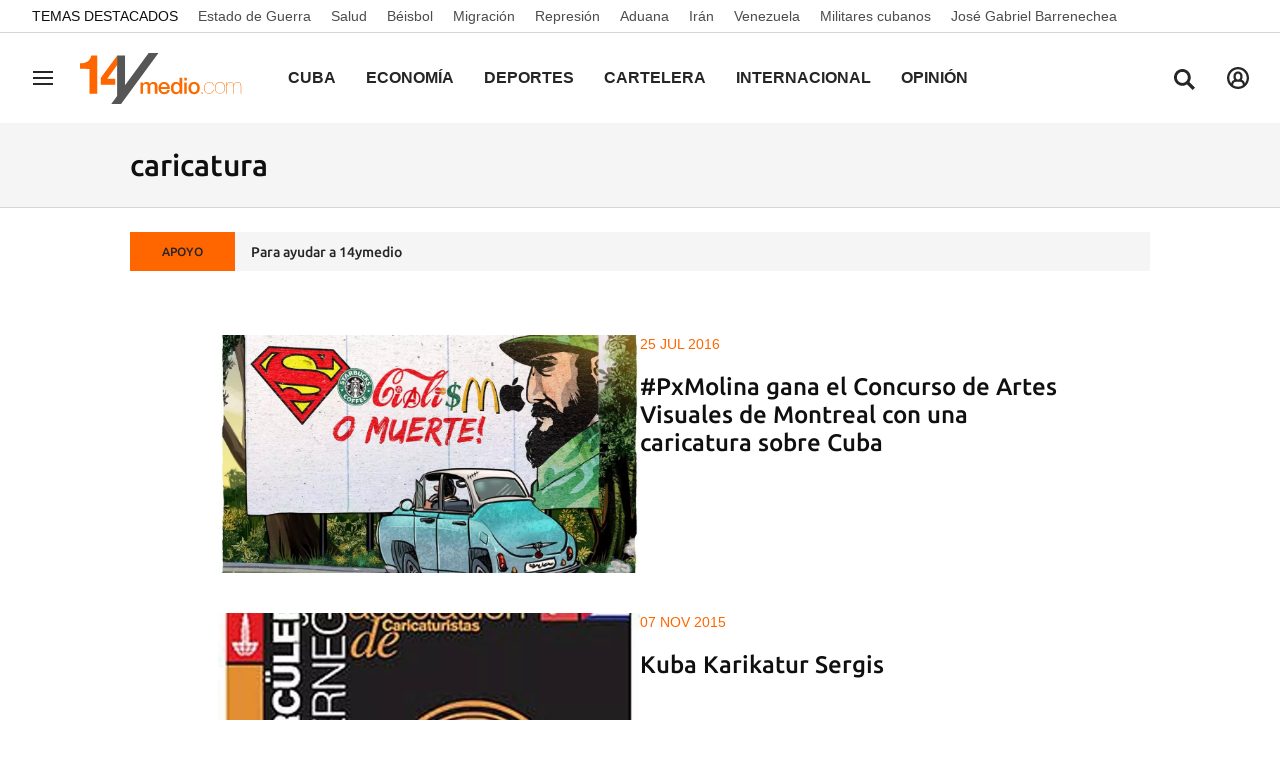

--- FILE ---
content_type: text/html; charset=UTF-8
request_url: https://www.14ymedio.com/temas/caricatura/
body_size: 19432
content:



<!doctype html>
<html lang="es">
<head>
    <!-- bbnx generated at 2026-01-20T13:06:45-05:00 -->
    <meta charset="UTF-8">
    <meta name="viewport" content="width=device-width, initial-scale=1.0">
    <meta http-equiv="X-UA-Compatible" content="ie=edge">
    <meta name="generator" content="BBT bCube NX">

    <link rel="preload" href="/14ymedio/vendor.h-1ef15178df66c72887a8.js" as="script">
    <link rel="preload" href="/14ymedio/app.h-8b71f4458b989fc029be.js" as="script">
    <link rel="preload" href="/14ymedio/app.h-2978193f6b80afbe0902.css" as="style">

    <title>Noticias de Cuba, el periódico de los cubanos</title>
    <meta name="description" content="Noticias de Cuba, Actualidad, Cultura, Deportes, Finanzas, Mercados y Opinión">            <link rel="canonical" href="https://www.14ymedio.com/temas/caricatura/">    
                <meta property="Content-Type" content="text/html; charset=UTF-8">    <meta property="generator" content="BBT bCube NX">    <meta name="keywords" content="Cuba, Noticias, Cuba hoy, 14ymedio noticias, actualidad de Cuba, Noticias de Cuba, Diario cubano, periódico cubano, periódico Cuba, Última hora Cuba, actualidad cubana, actualidad Cuba, prensa Cuba, Prensa independiente Cuba, Periodismo independiente Cuba, 14ymedio">    <meta name="robots" content="index,follow">    <link rel="alternate" title="caricatura" href="/rss/category/tag/1015426/" type="application/rss+xml">    <link rel="shortcut icon" href="https://static.14ymedio.com/cym/public/file/2025/0722/18/favicon.ico" type="image/x-icon">    <link rel="shortcut icon" href="https://static.14ymedio.com/cym/public/file/2025/0721/11/favicon48x48.png">    <link rel="apple-touch-icon" href="https://static.14ymedio.com/cym/public/file/2025/0720/16/apple-touch-icon.png">    
    <link rel="manifest" href="/api/front/manifest.json">
    
    <link rel="preconnect" href="https://static.14ymedio.com">
    <style>@font-face{font-family:"Roboto Flex";font-style:normal;font-weight:100;font-stretch:100%;font-display:swap;src:url("https://fonts.gstatic.com/s/robotoflex/v9/[base64].woff2") format("woff2");unicode-range:U+0100-02AF,U+0304,U+0308,U+0329,U+1E00-1E9F,U+1EF2-1EFF,U+2020,U+20A0-20AB,U+20AD-20C0,U+2113,U+2C60-2C7F,U+A720-A7FF}@font-face{font-family:"Roboto Flex";font-style:normal;font-weight:100;font-stretch:100%;font-display:swap;src:url("https://fonts.gstatic.com/s/robotoflex/v9/[base64].woff2") format("woff2");unicode-range:U+0000-00FF,U+0131,U+0152-0153,U+02BB-02BC,U+02C6,U+02DA,U+02DC,U+0304,U+0308,U+0329,U+2000-206F,U+2074,U+20AC,U+2122,U+2191,U+2193,U+2212,U+2215,U+FEFF,U+FFFD}@font-face{font-family:"Roboto Flex";font-style:normal;font-weight:200;font-stretch:100%;font-display:swap;src:url("https://fonts.gstatic.com/s/robotoflex/v9/[base64].woff2") format("woff2");unicode-range:U+0100-02AF,U+0304,U+0308,U+0329,U+1E00-1E9F,U+1EF2-1EFF,U+2020,U+20A0-20AB,U+20AD-20C0,U+2113,U+2C60-2C7F,U+A720-A7FF}@font-face{font-family:"Roboto Flex";font-style:normal;font-weight:200;font-stretch:100%;font-display:swap;src:url("https://fonts.gstatic.com/s/robotoflex/v9/[base64].woff2") format("woff2");unicode-range:U+0000-00FF,U+0131,U+0152-0153,U+02BB-02BC,U+02C6,U+02DA,U+02DC,U+0304,U+0308,U+0329,U+2000-206F,U+2074,U+20AC,U+2122,U+2191,U+2193,U+2212,U+2215,U+FEFF,U+FFFD}@font-face{font-family:"Roboto Flex";font-style:normal;font-weight:300;font-stretch:100%;font-display:swap;src:url("https://fonts.gstatic.com/s/robotoflex/v9/[base64].woff2") format("woff2");unicode-range:U+0100-02AF,U+0304,U+0308,U+0329,U+1E00-1E9F,U+1EF2-1EFF,U+2020,U+20A0-20AB,U+20AD-20C0,U+2113,U+2C60-2C7F,U+A720-A7FF}@font-face{font-family:Ubuntu;src:url(/14ymedio/fonts/Ubuntu-Regular.h-c5b897a69ed47ee4a7705f38089a1977.woff2);font-weight:400;font-stretch:100%;font-display:swap;src:url("https://fonts.gstatic.com/s/robotoflex/v9/[base64].woff2") format("woff2");unicode-range:U+0100-02AF,U+0304,U+0308,U+0329,U+1E00-1E9F,U+1EF2-1EFF,U+2020,U+20A0-20AB,U+20AD-20C0,U+2113,U+2C60-2C7F,U+A720-A7FF}@font-face{font-family:Ubuntu;font-display:swap;src:url(/14ymedio/fonts/Ubuntu-Italic.h-fce37653d54c5e771b7465fce3b4f288.woff2);font-weight:400;font-style:italic}@font-face{font-family:Ubuntu;font-display:swap;src:url(/14ymedio/fonts/Ubuntu-Medium.h-8eae06008b06a16f304e54df5013ea16.woff2);font-weight:600}@font-face{font-family:Ubuntu;font-display:swap;src:url(/14ymedio/fonts/Ubuntu-MediumItalic.h-f993adcc4bb30c1031778c9122c7850d.woff2);font-weight:600;font-style:italic}@font-face{font-family:Ubuntu;src:url(/14ymedio/fonts/Ubuntu-Bold.h-971823a78fcea744511028f62e62c80c.woff2);font-weight:800;font-stretch:100%;font-display:swap;src:url("https://fonts.gstatic.com/s/robotoflex/v9/[base64].woff2") format("woff2");unicode-range:U+0100-02AF,U+0304,U+0308,U+0329,U+1E00-1E9F,U+1EF2-1EFF,U+2020,U+20A0-20AB,U+20AD-20C0,U+2113,U+2C60-2C7F,U+A720-A7FF}@font-face{font-family:"Roboto Flex";font-style:normal;font-weight:800;font-stretch:100%;font-display:swap;src:url("https://fonts.gstatic.com/s/robotoflex/v9/[base64].woff2") format("woff2");unicode-range:U+0000-00FF,U+0131,U+0152-0153,U+02BB-02BC,U+02C6,U+02DA,U+02DC,U+0304,U+0308,U+0329,U+2000-206F,U+2074,U+20AC,U+2122,U+2191,U+2193,U+2212,U+2215,U+FEFF,U+FFFD}@font-face{font-family:Ubuntu;font-display:swap;src:url(/14ymedio/fonts/Ubuntu-BoldItalic.h-3860dd4946477db6a1823a2bf97034d0.woff2);font-weight:800;font-style:italic}
</style>

                                    <script type="application/ld+json">{"@context":"https:\/\/schema.org","@graph":[{"@type":"Organization","name":"14ymedio","url":"https:\/\/www.14ymedio.com","logo":{"@type":"ImageObject","url":"https:\/\/www.14ymedio.com\/14ymedio\/logos\/14ymedio.webp","name":"14ymedio"}},{"@type":"WebSite","name":"Noticias de Cuba, el periódico de los cubanos","url":"https:\/\/www.14ymedio.com\/temas\/caricatura"}]}</script>
                <script>
    window.dataLayer = window.dataLayer || [];
    function gtag(){dataLayer.push(arguments);}
    (function(){
        gtag('consent', 'default', {
            'ad_storage': 'granted',
            'analytics_storage': 'granted',
            'functionality_storage': 'granted',
            'personalization_storage': 'granted',
            'security_storage': 'granted',
            'ad_user_data': 'granted',
            'ad_personalization': 'granted',
            'wait_for_update': 1500
        });
        gtag('consent', 'default', {
            'region': ['AT', 'BE', 'BG', 'HR', 'CY', 'CZ', 'DK', 'EE', 'FI', 'FR', 'DE', 'GR', 'HU', 'IS', 'IE', 'IT', 'LV', 'LI', 'LT', 'LU', 'MT', 'NL', 'NO', 'PL', 'PT', 'RO', 'SK', 'SI', 'ES', 'SE', 'UK', 'CH'],
            'ad_storage': 'denied',
            'analytics_storage': 'denied',
            'functionality_storage': 'denied',
            'personalization_storage': 'denied',
            'security_storage': 'denied',
            'ad_user_data': 'denied',
            'ad_personalization': 'denied',
            'wait_for_update': 1500
        });
        gtag('set', 'ads_data_redaction', false);
        gtag('set', 'url_passthrough', false);
        const s={adStorage:{storageName:"ad_storage",serialNumber:0},analyticsStorage:{storageName:"analytics_storage",serialNumber:1},functionalityStorage:{storageName:"functionality_storage",serialNumber:2},personalizationStorage:{storageName:"personalization_storage",serialNumber:3},securityStorage:{storageName:"security_storage",serialNumber:4},adUserData:{storageName:"ad_user_data",serialNumber:5},adPersonalization:{storageName:"ad_personalization",serialNumber:6}};let c=localStorage.getItem("__lxG__consent__v2");if(c){c=JSON.parse(c);if(c&&c.cls_val)c=c.cls_val;if(c)c=c.split("|");if(c&&c.length&&typeof c[14]!==undefined){c=c[14].split("").map(e=>e-0);if(c.length){let t={};Object.values(s).sort((e,t)=>e.serialNumber-t.serialNumber).forEach(e=>{t[e.storageName]=c[e.serialNumber]?"granted":"denied"});gtag("consent","update",t)}}}
        if(Math.random() < 0.05) {if (window.dataLayer && (window.dataLayer.some(e => e[0] === 'js' && e[1] instanceof Date) || window.dataLayer.some(e => e['event'] === 'gtm.js' && e['gtm.start'] == true ))) {document.head.appendChild(document.createElement('img')).src = "//clickiocdn.com/utr/gtag/?sid=234738";}}
    })();
</script>

<script async type="text/javascript" src="//clickiocmp.com/t/consent_234738.js"></script>
<script defer data-cfasync="false" src="https://s.clickiocdn.com/t/234738_wv.js"></script>
            
            
<script async src="https://www.googletagmanager.com/gtag/js?id=G-SJ7P3KNDZT"></script>

<script>
    window.dataLayer = window.dataLayer || [];
    function gtag() {
        dataLayer.push(arguments);
    }

    gtag('js', new Date());
    gtag('config', 'G-SJ7P3KNDZT');
</script>
    
                        <style>
        #related-0 {
            display: none;
        }
    </style>
    <link rel="preload" href="/14ymedio/brick/hot-topics-brick.h-24d61bf0c83745708799.css" as="style"><link rel="preload" href="/14ymedio/brick/header-brick.h-a8f44f94b0c9f78a53c7.css" as="style"><link rel="preload" href="/14ymedio/brick/footer-brick.h-e4cbc828f2e3d41385ac.css" as="style"><link rel='stylesheet' href='/14ymedio/brick/hot-topics-brick.h-24d61bf0c83745708799.css'><link rel='stylesheet' href='/14ymedio/brick/header-brick.h-a8f44f94b0c9f78a53c7.css'><link rel='stylesheet' href='/14ymedio/brick/footer-brick.h-e4cbc828f2e3d41385ac.css'>

    <link rel="stylesheet" href="/14ymedio/app.h-2978193f6b80afbe0902.css">

                
                                
                    <script async type="text/javascript" src="//s.clickiocdn.com/t/234738/360_light.js"></script>
<script data-ad-client="ca-pub-2552442177524799" async src="https://pagead2.googlesyndication.com/pagead/js/adsbygoogle.js"></script>

<script type="text/javascript">
    window._taboola = window._taboola || [];
    _taboola.push({article:'auto'});
    !function (e, f, u, i) {
        if (!document.getElementById(i)) {
            e.async = 1;
            e.src = u;
            e.id = i;
            f.parentNode.insertBefore(e, f);
        }
    }(document.createElement('script'),
        document.getElementsByTagName('script')[0],
        '//cdn.taboola.com/libtrc/14ymedido/loader.js',
        'tb_loader_script');
    if (window.performance && typeof window.performance.mark == 'function')
    {window.performance.mark('tbl_ic');}
</script>

<script id="mcjs">!function(c,h,i,m,p){m=c.createElement(h),p=c.getElementsByTagName(h)[0],m.async=1,m.src=i,p.parentNode.insertBefore(m,p)}(document,"script","https://chimpstatic.com/mcjs-connected/js/users/8f231aca3cfa27f0a0f7c0ffa/af24967c922b1d2e2a0145345.js");</script>
                
    
</head>


<body class="web-mode 14ymedio home  ">

  
        
        
    <!-- Comscore account is not configured -->

  
  
<div id="app">
    <page-variables                     :running-in-showroom="false"
                    :site-url="&quot;https:\/\/www.14ymedio.com&quot;"
                    :site="{&quot;id&quot;:4,&quot;name&quot;:&quot;14ymedio&quot;,&quot;alias&quot;:&quot;14ymedio&quot;,&quot;url&quot;:&quot;https:\/\/www.14ymedio.com&quot;,&quot;staticUrl&quot;:null,&quot;scheme&quot;:&quot;https&quot;,&quot;mediaId&quot;:2}"
                    :preview="false"
                    :feature-flags="{&quot;CmsAuditLog.enabled&quot;:true,&quot;ManualContentIdInBoardsAndComposition.enabled&quot;:true,&quot;ShowLanguageToolFAB.Enabled&quot;:true,&quot;Staff.AdminManualLogin.enable&quot;:true}"
                    :web-features="[]"></page-variables>
                        
                        
    
    
            <div class="top_container">
            <nav aria-label="Saltar al contenido">
                <a href="#content-body" tabindex="0" class="sr-only gl-accessibility">common.go-to-content</a>
            </nav>
                                                
    <nav class="topic_nav middle  ">
        <div class="topic_nav--wrap">
        <span class="topic_nav--title A-200-500-500-C color-neutral900">
            Temas Destacados
        </span>
                    
    <a href="https://www.14ymedio.com/temas/estado-de-guerra/"
       class="topic_nav--item A-200-400-500-N color-neutral700"
        title="Estado de Guerra"                      >Estado de Guerra</a>
                    
    <a href="https://www.14ymedio.com/temas/salud/"
       class="topic_nav--item A-200-400-500-N color-neutral700"
        title="Salud"                      >Salud</a>
                    
    <a href="https://www.14ymedio.com/temas/beisbol/"
       class="topic_nav--item A-200-400-500-N color-neutral700"
        title="Béisbol"                      >Béisbol</a>
                    
    <a href="https://www.14ymedio.com/temas/migracion/"
       class="topic_nav--item A-200-400-500-N color-neutral700"
        title="Migración"                      >Migración</a>
                    
    <a href="https://www.14ymedio.com/temas/represion/"
       class="topic_nav--item A-200-400-500-N color-neutral700"
        title="Represión"                      >Represión</a>
                    
    <a href="https://www.14ymedio.com/temas/restricciones-aduana/"
       class="topic_nav--item A-200-400-500-N color-neutral700"
        title="Aduana"                      >Aduana</a>
                    
    <a href="https://www.14ymedio.com/temas/iran/"
       class="topic_nav--item A-200-400-500-N color-neutral700"
        title="Irán"                      >Irán</a>
                    
    <a href="https://www.14ymedio.com/temas/venezuela/"
       class="topic_nav--item A-200-400-500-N color-neutral700"
        title="Venezuela"                      >Venezuela</a>
                    
    <a href="https://www.14ymedio.com/temas/militares-cubanos/"
       class="topic_nav--item A-200-400-500-N color-neutral700"
        title="Militares cubanos"                      >Militares cubanos</a>
                    
    <a href="https://www.14ymedio.com/temas/jose-gabriel-barrenechea/"
       class="topic_nav--item A-200-400-500-N color-neutral700"
        title="José Gabriel Barrenechea"                      >José Gabriel Barrenechea</a>
                </div>
    </nav>

                                                                                                                                            
                
<nx-header inline-template>
    <header class="bbnx-header 14ymedio hasHeaderSection "
            :class="{
            'sticky': this.headerSticky,
            'stickeable': this.headerStickable,
            'open_menu': this.openMenu,
            'open_search': this.openSearch }">
        <button class="burger" aria-expanded="false" @click.stop="toggleMenu" aria-label="Navegación">
            <span class="sr-only">Navegación</span>
            <span class="bar"></span>
            <span class="bar"></span>
            <span class="bar"></span>
        </button>
        <a href="/" class="logo" title="Ir a 14ymedio">
                            <picture>
                                                            <img class="logo-desktop"
                         width="128"
                         height="42"
                         alt=""
                         src="https://www.14ymedio.com/static/logos/14ymedio.svg"/>
                </picture>
                    </a>

        <nav id="nav" aria-label="Navegación principal">
                            <ul class="menu">
                                            <li class="menu-item">
                            <a class="menu-item-title A-300-500-500-C"
                                title="Cuba"
                                href="https://www.14ymedio.com/cuba"
                                tabindex="0"
                                                                rel="noreferrer">
                                Cuba
                            </a>
                                                    </li>
                                            <li class="menu-item">
                            <a class="menu-item-title A-300-500-500-C"
                                title="Economía"
                                href="https://www.14ymedio.com/economia"
                                tabindex="0"
                                                                rel="noreferrer">
                                Economía
                            </a>
                                                    </li>
                                            <li class="menu-item">
                            <a class="menu-item-title A-300-500-500-C"
                                title="Deportes"
                                href="https://www.14ymedio.com/deportes"
                                tabindex="0"
                                                                rel="noreferrer">
                                Deportes
                            </a>
                                                    </li>
                                            <li class="menu-item">
                            <a class="menu-item-title A-300-500-500-C"
                                title="Cartelera"
                                href="https://www.14ymedio.com/cartelera-cultural/"
                                tabindex="0"
                                                                rel="noreferrer">
                                Cartelera
                            </a>
                                                    </li>
                                            <li class="menu-item">
                            <a class="menu-item-title A-300-500-500-C"
                                title="Internacional"
                                href="https://www.14ymedio.com/internacional"
                                tabindex="0"
                                                                rel="noreferrer">
                                Internacional
                            </a>
                                                    </li>
                                            <li class="menu-item">
                            <a class="menu-item-title A-300-500-500-C"
                                title="Opinión"
                                href="https://www.14ymedio.com/opinion"
                                tabindex="0"
                                                                rel="noreferrer">
                                Opinión
                            </a>
                                                    </li>
                                            <li class="menu-item">
                            <a class="menu-item-title A-300-500-500-C"
                                title="Cultura y Ciencia"
                                href="https://www.14ymedio.com/cultura-y-ciencia/"
                                tabindex="0"
                                                                rel="noreferrer">
                                Cultura y Ciencia
                            </a>
                                                    </li>
                                            <li class="menu-item">
                            <a class="menu-item-title A-300-500-500-C"
                                title="Mercados"
                                href="https://www.14ymedio.com/precios-mercados/"
                                tabindex="0"
                                                                rel="noreferrer">
                                Mercados
                            </a>
                                                    </li>
                                            <li class="menu-item">
                            <a class="menu-item-title A-300-500-500-C"
                                title="English"
                                href="https://translatingcuba.com/category/authors/14ymedio/"
                                tabindex="0"
                                target="_blank"                                rel="noreferrer">
                                English
                            </a>
                                                    </li>
                                    </ul>
                    </nav>

        <div id="burger-menu">
            <button class="close" aria-expanded="false" @click="closeMenuAndSearch" aria-label="Cerrar navegación">
                <svg height="10" viewBox="0 0 12 10" width="12" xmlns="http://www.w3.org/2000/svg"><path d="m17 8.00714286-1.0071429-1.00714286-3.9928571 3.9928571-3.99285714-3.9928571-1.00714286 1.00714286 3.9928571 3.99285714-3.9928571 3.9928571 1.00714286 1.0071429 3.99285714-3.9928571 3.9928571 3.9928571 1.0071429-1.0071429-3.9928571-3.9928571z" transform="translate(-6 -7)"/></svg>
            </button>
            <a href="/" class="logo" aria-hidden="true">
                <picture>
                                                            <img class="logo-desktop"
                         width="128"
                         height="42"
                         alt=""
                         src="https://www.14ymedio.com/static/logos/14ymedio.svg"/>
                </picture>
            </a>
            <nav id="burger-nav" v-click-outside="closeMenu" aria-label="Navegación auxiliar">
                                <ul class="menu">
                                            <li class="menu-item">
                            <a class="menu-item-title" title="Cuba"
                               href="https://www.14ymedio.com/cuba"
                                                                                                >
                                Cuba
                            </a>
                                                    </li>
                                            <li class="menu-item">
                            <a class="menu-item-title" title="Economía"
                               href="https://www.14ymedio.com/economia"
                                                                                                >
                                Economía
                            </a>
                                                    </li>
                                            <li class="menu-item">
                            <a class="menu-item-title" title="Deportes"
                               href="https://www.14ymedio.com/deportes"
                                                                                                >
                                Deportes
                            </a>
                                                    </li>
                                            <li class="menu-item">
                            <a class="menu-item-title" title="Cartelera"
                               href="https://www.14ymedio.com/cartelera-cultural/"
                                                                                                >
                                Cartelera
                            </a>
                                                    </li>
                                            <li class="menu-item">
                            <a class="menu-item-title" title="Internacional"
                               href="https://www.14ymedio.com/internacional"
                                                                                                >
                                Internacional
                            </a>
                                                    </li>
                                            <li class="menu-item">
                            <a class="menu-item-title" title="Opinión"
                               href="https://www.14ymedio.com/opinion"
                                                                                                >
                                Opinión
                            </a>
                                                    </li>
                                            <li class="menu-item">
                            <a class="menu-item-title" title="Cultura y Ciencia"
                               href="https://www.14ymedio.com/cultura-y-ciencia/"
                                                                                                >
                                Cultura y Ciencia
                            </a>
                                                    </li>
                                            <li class="menu-item">
                            <a class="menu-item-title" title="Mercados"
                               href="https://www.14ymedio.com/precios-mercados/"
                                                                                                >
                                Mercados
                            </a>
                                                    </li>
                                            <li class="menu-item">
                            <a class="menu-item-title" title="English"
                               href="https://translatingcuba.com/category/authors/14ymedio/"
                                                                target="_blank"                                 rel="noreferrer" >
                                English
                            </a>
                                                    </li>
                                    </ul>
            </nav>
        </div>
        <button class="search" aria-expanded="false" @click="toggleSearch" aria-label="Buscar contenidos">
            <svg height="24" viewBox="0 0 24 24" width="24" xmlns="http://www.w3.org/2000/svg"><path d="m10.33 2c4.611-.018 8.367 3.718 8.395 8.35.002 1.726-.511 3.332-1.395 4.67l5.67 5.672-2.288 2.308-5.66-5.662c-1.337.916-2.95 1.454-4.69 1.462-4.612 0-8.352-3.751-8.362-8.384-.009-4.632 3.718-8.398 8.33-8.416zm.033 2.888c-3.022-.002-5.477 2.454-5.488 5.492-.011 3.039 2.426 5.513 5.448 5.533 2.95.019 5.371-2.305 5.514-5.24l.006-.221c.019-3.059-2.437-5.548-5.48-5.564z"/></svg>
        </button>
        <nx-header-user-button v-if="webHasUsers"
                                 site-url="https://www.14ymedio.com"
                                 class="user  header-user-button--right">
        </nx-header-user-button>
        

        <div id="search-layer">
            <button class="close" @click="closeMenuAndSearch">
                <svg height="10" viewBox="0 0 12 10" width="12" xmlns="http://www.w3.org/2000/svg"><path d="m17 8.00714286-1.0071429-1.00714286-3.9928571 3.9928571-3.99285714-3.9928571-1.00714286 1.00714286 3.9928571 3.99285714-3.9928571 3.9928571 1.00714286 1.0071429 3.99285714-3.9928571 3.9928571 3.9928571 1.0071429-1.0071429-3.9928571-3.9928571z" transform="translate(-6 -7)"/></svg>
            </button>
            <a href="/" class="logo" aria-hidden="true" title="Buscar contenidos">
                <picture>
                                                            <img class="logo-desktop"
                         width="128"
                         height="42"
                         alt=""
                         src="https://www.14ymedio.com/static/logos/14ymedio.svg"/>
                </picture>
            </a>
            <div class="form">
                <input id="searchcontent" ref="inputmenu" type="text" name="text"
                       placeholder="Buscar contenidos"
                       @keyup.enter="resultsByInput"
                       @keyup.escape="closeMenuAndSearch">
                <label for="searchcontent" class="sr-only">Buscar contenidos</label>
                <button @click="resultsByInput"><svg height="24" viewBox="0 0 24 24" width="24" xmlns="http://www.w3.org/2000/svg"><path d="m10.33 2c4.611-.018 8.367 3.718 8.395 8.35.002 1.726-.511 3.332-1.395 4.67l5.67 5.672-2.288 2.308-5.66-5.662c-1.337.916-2.95 1.454-4.69 1.462-4.612 0-8.352-3.751-8.362-8.384-.009-4.632 3.718-8.398 8.33-8.416zm.033 2.888c-3.022-.002-5.477 2.454-5.488 5.492-.011 3.039 2.426 5.513 5.448 5.533 2.95.019 5.371-2.305 5.514-5.24l.006-.221c.019-3.059-2.437-5.548-5.48-5.564z"/></svg></button>
                <div v-if="!searchIsValid" class="form-error">
                    <span class="form-error--icon icon"><nx-icon icon="info" /></span>
                    <span class="form-error--text" v-text="$t('search.error')"></span>
                </div>
            </div>
        </div>
    </header>
</nx-header>

            
                                                                        
<nx-aside-alert :alerts="[]"></nx-aside-alert>

                                                        </div>
    
    
    
                        
    <aside class="section-opening
         standard-design
         bcolor-vars-black">

                    <header class="content-list-header bcolor-vars-neutral50   ">
                <div class="content-list-header-wrapper">
                    <a href="https://www.14ymedio.com/temas/caricatura/"
                                                  title="caricatura">                                                    <h1 class="title A-600-700-500-N A-700-700-300-N--md">caricatura</h1>
                                                </a>                </div>
            </header>
        
        

            </aside>

            
                        
    <div class="last-hour">
        <div class="last-hour-wrapper bcolor-neutral50">
            <div class="last-hour-header A-100-700-500-C color-neutral800 bcolor-accent500"
            >APOYO</div>
            <a class="last-hour-title A-200-700-500-N color-neutral800"
               href="https://www.paypal.com/donate?hosted_button_id=28V9GGEF98ECA"
               title="Para ayudar a 14ymedio"
               >Para ayudar a 14ymedio</a>
        </div>
    </div>

            
     
                
                
    <main class="bbnx-main  " id="content-body">
                        <div class="bbnx-template" data-bbnx-composition-id="0" data-bbnx-composition-version-id="0">
                    

                <!-- DEBUG: mobile index: ## -->
        
<div class="grid-main" >


<div class="bbnx-main home">
                            

                <!-- DEBUG: mobile index: ## -->
        
<div class="content-list" >
                    <nx-load-more url="" class="content-list-content">
            <slot>
                                    

        

                                                     
    





    

<article class="module-text-side-atom    center   image-desktop
        
        "
     data-cid=&quot;1061322&quot;
    data-slot-size=""
            itemscope
        itemtype="https://schema.org/NewsArticle"
        >
    
    
            <div class="multimedia">
            <a class="media" href="https://www.14ymedio.com/cartelera-cultural/pxmolina-concurso-artes-visuales-montreal_1_1061322.html" target="_self" title="#PxMolina gana el Concurso de Artes Visuales de Montreal con una caricatura sobre Cuba">
                                    

<article class="media-atom  ">
    
        
<picture>
                                                    <source type="image/webp"
                        media="(max-width: 400px)"
                        srcset="https://static.14ymedio.com/clip/5fbd010a-bf36-46da-bb63-abf18ef92022_16-9-aspect-ratio_410w_0.webp">
                            <source type="image/webp"
                        media="(max-width: 800px)"
                        srcset="https://static.14ymedio.com/clip/5fbd010a-bf36-46da-bb63-abf18ef92022_16-9-aspect-ratio_850w_0.webp">
                            <source type="image/webp"
                        media="(min-width: 801px)"
                        srcset="https://static.14ymedio.com/clip/5fbd010a-bf36-46da-bb63-abf18ef92022_16-9-aspect-ratio_1200w_0.webp">
                                                <source type="image/jpg"
                        media="(max-width: 400px)"
                        srcset="https://static.14ymedio.com/clip/5fbd010a-bf36-46da-bb63-abf18ef92022_16-9-aspect-ratio_410w_0.jpg">
                            <source type="image/jpg"
                        media="(max-width: 800px)"
                        srcset="https://static.14ymedio.com/clip/5fbd010a-bf36-46da-bb63-abf18ef92022_16-9-aspect-ratio_850w_0.jpg">
                            <source type="image/jpg"
                        media="(min-width: 801px)"
                        srcset="https://static.14ymedio.com/clip/5fbd010a-bf36-46da-bb63-abf18ef92022_16-9-aspect-ratio_1200w_0.jpg">
                                    <img src="data:image/svg+xml,%3Csvg xmlns=&quot;http://www.w3.org/2000/svg&quot; viewBox=&quot;0 0 16 9&quot;%3E%3C/svg%3E" alt="&#039;Cuba hoy&#039;, por Pedro Molina, alias #PxMolina" height="9" width="16">
    </picture>

</article>
                                            
                                                                </a>
        </div>
    
    <div class="block">
                                        
    <p
    class="kicker-atom
    primary
    A-200-500-500-C
    ">
    <span class="kicker-title">25 jul 2016</span>
    </p>
        
        
        <a href="https://www.14ymedio.com/cartelera-cultural/pxmolina-concurso-artes-visuales-montreal_1_1061322.html" target="_self" title="#PxMolina gana el Concurso de Artes Visuales de Montreal con una caricatura sobre Cuba">
            

    <h2
    class="headline-atom 
    color-neutral900
    A-300-700-500-N
    A-650-700-300-N--md
    
    ">
    #PxMolina gana el Concurso de Artes Visuales de Montreal con una caricatura sobre Cuba
    </h2>

        </a>


                                        
                    
        
                        
















    
            <div class="subtitle-atom--wrapper ">
                    </div>
    
    
        
    </div>

</article>
                        
                                                         
    





    

<article class="module-text-side-atom    center   image-desktop
        
        "
     data-cid=&quot;1080410&quot;
    data-slot-size=""
            itemscope
        itemtype="https://schema.org/NewsArticle"
        >
    
    
            <div class="multimedia">
            <a class="media" href="https://www.14ymedio.com/eventos-culturales/arte/kuba-karikatur-sergis-tuquia-cuba-caricatura-humor-grafico-la-habana_1_1080410.html" target="_self" title="Kuba Karikatur Sergis">
                                    

<article class="media-atom  ">
    
        
<picture>
                                                    <source type="image/webp"
                        media="(max-width: 400px)"
                        srcset="https://static.14ymedio.com/clip/08eaf42b-75ab-4862-8eb9-cfdeb560066c_16-9-aspect-ratio_410w_0.webp">
                            <source type="image/webp"
                        media="(max-width: 800px)"
                        srcset="https://static.14ymedio.com/clip/08eaf42b-75ab-4862-8eb9-cfdeb560066c_16-9-aspect-ratio_850w_0.webp">
                            <source type="image/webp"
                        media="(min-width: 801px)"
                        srcset="https://static.14ymedio.com/clip/08eaf42b-75ab-4862-8eb9-cfdeb560066c_16-9-aspect-ratio_1200w_0.webp">
                                                <source type="image/jpg"
                        media="(max-width: 400px)"
                        srcset="https://static.14ymedio.com/clip/08eaf42b-75ab-4862-8eb9-cfdeb560066c_16-9-aspect-ratio_410w_0.jpg">
                            <source type="image/jpg"
                        media="(max-width: 800px)"
                        srcset="https://static.14ymedio.com/clip/08eaf42b-75ab-4862-8eb9-cfdeb560066c_16-9-aspect-ratio_850w_0.jpg">
                            <source type="image/jpg"
                        media="(min-width: 801px)"
                        srcset="https://static.14ymedio.com/clip/08eaf42b-75ab-4862-8eb9-cfdeb560066c_16-9-aspect-ratio_1200w_0.jpg">
                                    <img src="data:image/svg+xml,%3Csvg xmlns=&quot;http://www.w3.org/2000/svg&quot; viewBox=&quot;0 0 16 9&quot;%3E%3C/svg%3E" alt="Homor Turquía" height="9" width="16">
    </picture>

</article>
                                            
                                                                </a>
        </div>
    
    <div class="block">
                                        
    <p
    class="kicker-atom
    primary
    A-200-500-500-C
    ">
    <span class="kicker-title">07 nov 2015</span>
    </p>
        
        
        <a href="https://www.14ymedio.com/eventos-culturales/arte/kuba-karikatur-sergis-tuquia-cuba-caricatura-humor-grafico-la-habana_1_1080410.html" target="_self" title="Kuba Karikatur Sergis">
            

    <h2
    class="headline-atom 
    color-neutral900
    A-300-700-500-N
    A-650-700-300-N--md
    
    ">
    Kuba Karikatur Sergis
    </h2>

        </a>


                                        
                    
        
                        
















    
            <div class="subtitle-atom--wrapper ">
                    </div>
    
    
        
    </div>

</article>
                        
                                                         
    





    

<article class="module-text-side-atom    center   image-desktop
        
        "
     data-cid=&quot;1081628&quot;
    data-slot-size=""
            itemscope
        itemtype="https://schema.org/NewsArticle"
        >
    
    
            <div class="multimedia">
            <a class="media" href="https://www.14ymedio.com/eventos-culturales/arte/la-habana-exposicion-charlie-hebdo-caricatura-adan-iglesias_1_1081628.html" target="_self" title="Pan de París">
                                    

<article class="media-atom  ">
    
        
<picture>
                                                    <source type="image/webp"
                        media="(max-width: 400px)"
                        srcset="https://static.14ymedio.com/clip/f3d35e36-b761-464e-8812-db904522a1b4_16-9-aspect-ratio_410w_0.webp">
                            <source type="image/webp"
                        media="(max-width: 800px)"
                        srcset="https://static.14ymedio.com/clip/f3d35e36-b761-464e-8812-db904522a1b4_16-9-aspect-ratio_850w_0.webp">
                            <source type="image/webp"
                        media="(min-width: 801px)"
                        srcset="https://static.14ymedio.com/clip/f3d35e36-b761-464e-8812-db904522a1b4_16-9-aspect-ratio_1200w_0.webp">
                                                <source type="image/jpg"
                        media="(max-width: 400px)"
                        srcset="https://static.14ymedio.com/clip/f3d35e36-b761-464e-8812-db904522a1b4_16-9-aspect-ratio_410w_0.jpg">
                            <source type="image/jpg"
                        media="(max-width: 800px)"
                        srcset="https://static.14ymedio.com/clip/f3d35e36-b761-464e-8812-db904522a1b4_16-9-aspect-ratio_850w_0.jpg">
                            <source type="image/jpg"
                        media="(min-width: 801px)"
                        srcset="https://static.14ymedio.com/clip/f3d35e36-b761-464e-8812-db904522a1b4_16-9-aspect-ratio_1200w_0.jpg">
                                    <img src="data:image/svg+xml,%3Csvg xmlns=&quot;http://www.w3.org/2000/svg&quot; viewBox=&quot;0 0 16 9&quot;%3E%3C/svg%3E" alt="pan-paris" height="9" width="16">
    </picture>

</article>
                                            
                                                                </a>
        </div>
    
    <div class="block">
                                        
    <p
    class="kicker-atom
    primary
    A-200-500-500-C
    ">
    <span class="kicker-title">10 abr 2015</span>
    </p>
        
        
        <a href="https://www.14ymedio.com/eventos-culturales/arte/la-habana-exposicion-charlie-hebdo-caricatura-adan-iglesias_1_1081628.html" target="_self" title="Pan de París">
            

    <h2
    class="headline-atom 
    color-neutral900
    A-300-700-500-N
    A-650-700-300-N--md
    
    ">
    Pan de París
    </h2>

        </a>


                                        
                    
        
                        
















    
            <div class="subtitle-atom--wrapper ">
                    </div>
    
    
        
    </div>

</article>
                        
                                </slot>
        </nx-load-more>
    </div>
    </div>
</div>
            </div>
    </main>

                                    
                    
        
<footer class="bbnx-footer">
    <div class="content">
        <div class="social">
                            <div class="media">
                    <p class="header">Síguenos:</p>
                    <ul class="footer-list">
                                                    <li>
                                <a title="Ir a Facebook" href="https://www.facebook.com/14ymedio" target="_blank" rel="nofollow">
                                    <svg fill="none" height="23" viewBox="0 0 22 23" width="22" xmlns="http://www.w3.org/2000/svg"><path d="m21.9996 11.4998c0-6.07498-4.9249-10.9998-10.9998-10.9998-6.07498 0-10.9998 4.92482-10.9998 10.9998 0 5.1584 3.55161 9.4871 8.34267 10.6759v-7.3144h-2.26815v-3.3615h2.26815v-1.4485c0-3.74386 1.69443-5.47918 5.37013-5.47918.6969 0 1.8994.13684 2.3913.27323v3.04694c-.2596-.02728-.7106-.04092-1.2707-.04092-1.8035 0-2.5004.68331-2.5004 2.45953v1.1889h3.5929l-.6173 3.3615h-2.9756v7.5577c5.4466-.6577 9.667-5.2953 9.667-10.9192z" fill="#0866ff"/><path d="m15.3083 14.8615.6173-3.3616h-3.5929v-1.1888c0-1.77627.6969-2.45958 2.5004-2.45958.5601 0 1.0111.01364 1.2707.04092v-3.04694c-.4919-.13684-1.6944-.27323-2.3913-.27323-3.6757 0-5.37013 1.73532-5.37013 5.47923v1.4484h-2.26815v3.3616h2.26815v7.3144c.85095.2112 1.74103.3238 2.65713.3238.451 0 .8958-.0277 1.3327-.0805v-7.5577h2.9757z" fill="#fff"/></svg>
                                </a>
                            </li>
                                                    <li>
                                <a title="Ir a Twitter" href="https://twitter.com/@14ymedio" target="_blank" rel="nofollow">
                                    <svg fill="none" xmlns="http://www.w3.org/2000/svg" viewBox="0 0 300 271" width="21" height="19"><path d="m236 0h46l-101 115 118 156h-92.6l-72.5-94.8-83 94.8h-46l107-123-113-148h94.9l65.5 86.6zm-16.1 244h25.5l-165-218h-27.4z" fill="black"/></svg>

                                </a>
                            </li>
                                                    <li>
                                <a title="Ir a Instagram" href="https://www.instagram.com/14ymedio" target="_blank" rel="nofollow">
                                    <svg fill="none" height="20" viewBox="0 0 20 20" width="20" xmlns="http://www.w3.org/2000/svg"><g fill="#50514f" fill-rule="evenodd"><path d="m9.9999802 0c2.7158567 0 3.056361.01151157 4.1229673.06017771 1.0644231.04854707 1.7913191.21760834 2.4274325.46482919.6575884.25551711 1.2152643.59745038 1.7711937 1.15337973.555969.55596905.8978626 1.11364498 1.1534194 1.77119369.2472209.63611338.4162821 1.36300937.4648292 2.42743247.0486661 1.06660633.0601777 1.40715027.0601777 4.12296741 0 2.7158567-.0115116 3.0564007-.0601777 4.123007-.0485471 1.0643834-.2176083 1.7913191-.4648292 2.4273928-.2555568.6575884-.5974504 1.2152643-1.1534194 1.7711937-.5559294.555969-1.1136053.8978626-1.7711937 1.1534591-.6361134.2471812-1.3630094.4162424-2.4274325.4648292-1.0666063.0486264-1.4071106.060138-4.1229673.060138-2.71581714 0-3.05640078-.0115116-4.12296741-.060138-1.0644231-.0485868-1.79131909-.217648-2.42743247-.4648292-.65754871-.2555965-1.21526434-.5974901-1.77119369-1.1534591-.55596904-.5559294-.89786262-1.113645-1.15341943-1.7711937-.24722085-.6360737-.41624242-1.3630094-.46482918-2.4273928-.04866615-1.0666063-.06013802-1.4071503-.06013802-4.123007 0-2.71585684.01147187-3.05636108.06013802-4.12296741.04858676-1.0644231.21760833-1.79131909.46482918-2.42743247.25555681-.65754871.59745039-1.21522464 1.15341943-1.77119369.55592935-.55592935 1.11364498-.89786262 1.77119369-1.15337973.63611338-.24722085 1.36300937-.41628212 2.42743247-.46482919 1.06656663-.04866614 1.40715027-.06017771 4.12296741-.06017771zm3.3156766 1.82981967c-.5863469-.02020074-1.2008906-.02673723-2.7598051-.02784252h-1.1117432c-1.55891454.00110529-2.17345974.00764178-2.75982112.02784252l-.19566672.00725096c-.16428035.00648302-.33424083.01409097-.52951848.02300031-.97495043.04449816-1.50448257.2074067-1.85685564.34435466-.46673454.18140644-.7998952.39810178-1.14980718.74805346-.34991198.34991197-.56664702.68303294-.74805345 1.14980718-.13690827.35237307-.29981681.88186551-.34431497 1.85685563-.00890934.19527031-.01651729.36522616-.02300031.52950359l-.00725096.19566398c-.02020074.58635524-.02673723 1.2009113-.02784252 2.75980666v1.1117363c.00110529 1.558918.00764178 2.1734804.02784252 2.7598375l.00725096.1956644c.00648302.1642777.01409097.3342335.02300031.5295038.04449816.9749902.2074067 1.5044826.34431497 1.8568557.18140643.4667345.39814147.7998952.74805345 1.1498071.34991198.3499517.68307264.5666471 1.14980718.7480535.35237307.1369083.88190521.2998565 1.85689533.344315.1952409.0089093.36517007.0165186.52942506.0230039l.19563917.007254c.58628751.0202109 1.20083855.026766 2.7598622.0278749h1.1118237c1.5590237-.0011089 2.1735747-.007664 2.7598622-.0278749l.1956392-.007254c.164255-.0064853.3341841-.0140946.529425-.0230039.9749902-.0444585 1.5044826-.2074067 1.8568557-.344315.4667742-.1814064.7999349-.3981018 1.1498468-.7480535.349912-.3499119.5666074-.6830726.7480535-1.1498071.1369083-.3523731.2998168-.8818655.344315-1.8568954.008902-.1952629.0165053-.3652128.0229856-.5294856l.0072487-.1956591c.0179523-.5211933.0251253-1.0646827.0272763-2.2739015l.0005825-.4859198c.0001232-.1732132.0001792-.358085.0001792-.5558722l-.0000434-.2871472c-.0000294-.0925917-.0000742-.1821116-.0001358-.2687169l-.0005825-.4859129c-.002151-1.20920232-.009324-1.7526891-.0272763-2.27389376l-.0072487-.19566398c-.0064803-.16427743-.0140836-.33423328-.0229856-.52950359-.0444982-.97499012-.2074067-1.50448256-.344315-1.85685563-.1814461-.46677424-.3981415-.79989521-.7480535-1.14984688-.3499119-.34991198-.6830726-.56660732-1.1498468-.74801376-.3523731-.13694796-.8818655-.2998565-1.8568557-.34435466-.1952703-.00890934-.3652248-.01651729-.5295002-.02300031z"/><path d="m9.9999802 6.66666667c-1.840938 0-3.33335323 1.49237553-3.33335323 3.33331353 0 1.8409379 1.49241523 3.3333531 3.33335323 3.3333531 1.8409379 0 3.3333531-1.4924152 3.3333531-3.3333531 0-1.840938-1.4924152-3.33331353-3.3333531-3.33331353zm0-1.80179859c2.8360534 0 5.135112 2.29905863 5.135112 5.13511212 0 2.8360931-2.2990586 5.1351517-5.135112 5.1351517-2.83605349 0-5.13515181-2.2990586-5.13515181-5.1351517 0-2.83605349 2.29909832-5.13511212 5.13515181-5.13511212z"/><path d="m15.3380174 3.46199694c-.6627488 0-1.2000215.53723298-1.2000215 1.19998174s.5372727 1.19998174 1.2000215 1.19998174c.6627487 0 1.1999817-.53723298 1.1999817-1.19998174s-.537233-1.19998174-1.1999817-1.19998174z"/></g></svg>

                                </a>
                            </li>
                                                    <li>
                                <a title="Ir a Telegram" href="https://t.me/diario14ymedio" target="_blank" rel="nofollow">
                                    <svg width="22" height="19" viewBox="0 0 22 19" fill="none" xmlns="http://www.w3.org/2000/svg">
<path fill-rule="evenodd" clip-rule="evenodd" d="M1.51239 7.84878C7.41795 5.27581 11.3559 3.57956 13.3263 2.76001C18.9521 0.420043 20.1211 0.0135653 20.883 0.00014311C21.0506 -0.00280894 21.4253 0.0387224 21.668 0.235668C21.873 0.401964 21.9294 0.626607 21.9563 0.784275C21.9833 0.941942 22.0169 1.30111 21.9902 1.58176C21.6854 4.785 20.3662 12.5584 19.6951 16.1461C19.4111 17.6642 18.852 18.1732 18.3107 18.223C17.1343 18.3313 16.2409 17.4456 15.1015 16.6987C13.3186 15.5299 12.3113 14.8024 10.5807 13.6619C8.58058 12.3439 9.87715 11.6194 11.017 10.4356C11.3153 10.1257 16.4986 5.41113 16.5989 4.98344C16.6115 4.92995 16.6231 4.73057 16.5046 4.62528C16.3862 4.52 16.2114 4.556 16.0852 4.58464C15.9064 4.62522 13.0581 6.50784 7.54035 10.2325C6.73187 10.7876 5.99958 11.0581 5.34347 11.044C4.62016 11.0283 3.2288 10.635 2.19447 10.2988C0.925826 9.88638 -0.0824703 9.66835 0.00532971 8.96799C0.0510613 8.6032 0.553413 8.23013 1.51239 7.84878Z" fill="url(#paint0_linear_1219_12)"/>
<defs>
<linearGradient id="paint0_linear_1219_12" x1="11" y1="18.232" x2="11" y2="0" gradientUnits="userSpaceOnUse">
<stop stop-color="#1D93D2"/>
<stop offset="1" stop-color="#38B0E3"/>
</linearGradient>
</defs>
</svg>

                                </a>
                            </li>
                                                    <li>
                                <a title="Ir a Tiktok" href="https://www.tiktok.com/@14ymedio" target="_blank" rel="nofollow">
                                    <svg fill="none" height="21" viewBox="0 0 19 21" width="19" xmlns="http://www.w3.org/2000/svg"><g fill="none"><g fill="#25f4ee"><path d="m7.1252087 8.1311087v-.80457392c-.27928628-.04421835-.56137264-.06844513-.8441087-.07251004-2.73730435-.00582909-5.16070435 1.76803178-5.98271739 4.37897096-.82201304 2.6109391.14827826 5.4531521 2.39509565 7.0164652-1.68310674-1.8013104-2.15044689-4.42356-1.19326588-6.6954252.95718101-2.27186528 3.1601278-3.76907106 5.62481371-3.8228357z"/><path d="m7.27695652 17.2448348c1.53044348-.0021 2.78843478-1.2077739 2.85545218-2.7367565v-13.64415656h2.4926087c-.0508648-.28510777-.0751343-.57432425-.0724957-.86392174h-3.40939561v13.6310087c-.0567 1.5367435-1.31770435 2.754013-2.85545218 2.7564783-.45953769-.003895-.91157699-.116897-1.3188913-.3297.53545302.741843 1.39328335 1.1830081 2.30817391 1.1870478zm10.00385218-11.75160002v-.75837391c-.9173713.0003612-1.8143996-.2703355-2.5784348-.77809565.6697648.77863778 1.5748775 1.31798752 2.5784348 1.53646956z"/></g><path d="m14.7023739 3.95676522c-.752693-.85706514-1.16761-1.95884782-1.1672348-3.0995087h-.9101217c.2375686 1.27454808.98875 2.3953443 2.0773565 3.0995087zm-8.4212739 6.70666958c-1.31336531.0066806-2.45362044.906417-2.76556818 2.1822155-.31194774 1.2757984.28448544 2.6001756 1.44658557 3.2121367-.62963114-.8693523-.71854306-2.0183635-.23014963-2.9742299.48839343-.9558665 1.47157917-1.5570966 2.54498876-1.5562919.28619817.0037495.57039882.0482981.84401739.1323v-3.46910868c-.27942782-.04189145-.56147394-.06392058-.84401739-.06592174h-.15174782v2.63778262c-.275074-.073781-.55943002-.1070917-.8441087-.0988826z" fill="#fe2c55"/><path d="m17.2808087 5.49323478v2.63787392c-1.6982907-.00330492-3.3524925-.54087417-4.728287-1.53656087v6.93091307c-.0073043 3.4584261-2.81299561 6.2582739-6.2714217 6.2582739-1.28444331.0023123-2.53795611-.3940023-3.58762174-1.1342739 1.75162744 1.8840292 4.47774318 2.5042592 6.87205246 1.5634893 2.39430928-.9407698 3.96903708-3.2508834 3.96960838-5.823385v-6.91128259c1.3804178.98912649 3.0366513 1.51967823 4.7348609 1.51674782v-3.39652173c-.3324728-.0009903-.663957-.03626824-.9891913-.10527392z" fill="#fe2c55"/><path d="m12.5525217 13.5254609v-6.93091307c1.3799683.99002021 3.0364979 1.52066678 4.7348609 1.51674782v-2.63778261c-1.0033457-.21189186-1.9106105-.74422738-2.5850087-1.51674782-1.0886065-.7041644-1.8397879-1.82496062-2.0773565-3.0995087h-2.4926087v13.65100438c-.0497478 1.2179871-.86551739 2.270799-2.03250227 2.6230967s-2.42905002-.0732427-3.14445426-1.0602402c-1.16230385-.611867-1.7589046-1.9363625-1.44693442-3.2122959.31197017-1.2759334 1.45241451-2.1757152 2.76591703-2.1822389.2862997.0025579.57068343.0470073.8441087.1319348v-2.63787392c-2.47849947.04203045-4.69806219 1.54448066-5.65795501 3.82994162-.95989283 2.285461-.47878478 4.922192 1.22640718 6.7213714 1.05997769.7158753 2.31527357 1.0867176 3.59410435 1.0617783 3.45842609 0 6.2641174-2.7998478 6.2714217-6.2582739z" fill="#000"/></g></svg>

                                </a>
                            </li>
                                                    <li>
                                <a title="Ir a LinkedIn" href="https://www.linkedin.com/company/14ymedio-com" target="_blank" rel="nofollow">
                                    <svg fill="none" height="20" viewBox="0 0 20 20" width="20" xmlns="http://www.w3.org/2000/svg"><path d="m6.34782609 7.95652174v13.04347826h-4.34782609v-13.04347826zm10.63715891-.86956522c4.1465423 0 4.9816559 2.69796757 5.0140151 6.24448678l.0009999 7.6685567h-4.1780911l-.000875-6.9002233c-.0112885-1.5202715-.1643636-3.3003839-2.1729075-3.3003839-2.1779606 0-2.5095966 1.714587-2.5095966 3.4858001v6.7148071h-4.18200806v-13.5746035h4.01357876v1.85430867h.0574488c.557514-1.06681021 1.9232276-2.19274865 3.9574357-2.19274865zm-12.81048647-6.08695652c1.19907727 0 2.17332756.97372579 2.17332756 2.17332787 0 1.20065539-.97425029 2.17449822-2.17332756 2.17449822-1.20259019 0-2.17449853-.97384283-2.17449853-2.17449822 0-1.19960208.97190834-2.17332787 2.17449853-2.17332787z" fill="#007ab5" fill-rule="evenodd" transform="translate(-2 -1)"/></svg>

                                </a>
                            </li>
                                                    <li>
                                <a title="Ir a YouTube" href="https://www.youtube.com/@14ymedioCuba" target="_blank" rel="nofollow">
                                    <svg fill="none" height="16" viewBox="0 0 22 16" width="22" xmlns="http://www.w3.org/2000/svg"><g fill="none" fill-rule="evenodd" transform="translate(.000037 -.000024)"><path d="m21.0850056 2.36922136c-.247653-.93261402-.9772748-1.66700779-1.9040156-1.91625139-1.6792436-.45296997-8.4134705-.45296997-8.4134705-.45296997s-6.73422695 0-8.41359291.45296997c-.92661847.2492436-1.65636263.98363737-1.90401558 1.91625139-.44991101 1.69025584-.44991101 5.21698554-.44991101 5.21698554s0 3.5266073.44991101 5.2171079c.24765295.9324917.97739711 1.6668854 1.90401558 1.9162514 1.67936596.4528476 8.41359291.4528476 8.41359291.4528476s6.7342269 0 8.4134705-.4528476c.9267408-.249366 1.6563626-.9837597 1.9040156-1.9162514.4500333-1.6905006.4500333-5.2171079.4500333-5.2171079s0-3.5267297-.4500333-5.21698554" fill="#f00"/><path d="m8.5650356 10.7882102 5.6284761-3.20186871-5.6284761-3.20211346z" fill="#fff"/></g></svg>

                                </a>
                            </li>
                                                    <li>
                                <a title="Ir a Alexa" href="https://www.14ymedio.com/" target="_blank" rel="nofollow">
                                    <svg fill="none" height="24" viewBox="0 0 24 24" width="24" xmlns="http://www.w3.org/2000/svg"><g fill="none" fill-rule="evenodd"><path d="m0 0h24v24h-24z"/><path d="m12.5 2c-5.805 0-10.5 4.745-10.5 10.5s4.695 10.5 10.5 10.5 10.5-4.745 10.5-10.5-4.695-10.5-10.5-10.5zm-1.64 20.874v-2.045c0-.732-.455-1.413-1.136-1.69-2.55-1.086-4.392-3.66-4.392-6.614 0-3.937 3.205-7.168 7.168-7.168s7.168 3.256 7.168 7.168c0 4.644-3.61 9.011-8.809 10.349z" fill="#00caff" fill-rule="nonzero"/></g></svg>

                                </a>
                            </li>
                                                    <li>
                                <a title="Ir a RSS" href="/rss/" target="_blank" rel="nofollow">
                                    <svg fill="none" height="24" viewBox="0 0 24 24" width="24" xmlns="http://www.w3.org/2000/svg"><path d="m5.295 15.404c1.267 0 2.295 1.029 2.295 2.298 0 1.27-1.028 2.298-2.295 2.298-1.268 0-2.295-1.029-2.295-2.298s1.027-2.298 2.295-2.298zm-.622-6.116c5.016 0 9.096 4.086 9.096 9.108 0 .87-.704 1.574-1.572 1.574-.869 0-1.573-.705-1.573-1.574 0-3.286-2.67-5.96-5.95-5.96-.869 0-1.573-.704-1.573-1.574s.704-1.574 1.572-1.574zm-.047-6.288c8.477 0 15.374 6.907 15.374 15.396 0 .87-.704 1.574-1.572 1.574-.869 0-1.573-.705-1.573-1.574 0-6.753-5.486-12.247-12.23-12.247-.868 0-1.572-.705-1.572-1.574 0-.87.704-1.575 1.573-1.575z" fill="#eb5e09"/></svg>

                                </a>
                            </li>
                                            </ul>
                </div>
                                </div>

        <div class="explore">
                                    <div class="footer-nav">
                <ul>
                                            <li><a title="14ymedio" href="https://www.14ymedio.com/destacamos/quienes-somos_1_1086609.html"  >14ymedio</a></li>
                                            <li><a title="Normas para comentar" href="https://www.14ymedio.com/informacion-corporativa/normas-comentar_1_1086611.html"  >Normas para comentar</a></li>
                                            <li><a title="Privacidad y cookies" href="https://www.14ymedio.com/informacion-corporativa/politica-privacidad-cookies_1_1086614.html"  >Privacidad y cookies</a></li>
                                            <li><a title="Aviso Legal" href="https://www.14ymedio.com/informacion-corporativa/aviso-legal_1_1086612.html"  >Aviso Legal</a></li>
                                            <li><a title="Términos y Condiciones" href="https://www.14ymedio.com/cuba/terminos-condiciones_1_1048711.html"  >Términos y Condiciones</a></li>
                                            <li><a title="Contacto" href="https://www.14ymedio.com/informacion-corporativa/contacte_1_1086736.html"  >Contacto</a></li>
                                    </ul>
            </div>
                                            </div>

        <div class="information">
            <div class="legal">
                <a title="BBNX" href="/"><svg width="162" height="51" viewBox="0 0 162 51" xmlns="http://www.w3.org/2000/svg">
    <g fill="none" fill-rule="evenodd">
        <path d="M84.193 28.92c.926.006 1.758.204 2.5.607a5.608 5.608 0 0 1 1.851 1.603 6.86 6.86 0 0 1 1.06 2.294c.19.756.26 1.53.208 2.325l-.03.341H81.03c0 .402.065.79.193 1.167.13.377.327.705.594.983.268.283.604.506 1.005.675.406.164.886.249 1.45.244.773.005 1.397-.17 1.877-.512.418-.296.746-.732.977-1.31l.082-.224h2.574a5.081 5.081 0 0 1-.723 1.743 4.951 4.951 0 0 1-1.232 1.296c-.48.347-1.02.615-1.614.794a7.075 7.075 0 0 1-1.876.263c-.95 0-1.787-.149-2.51-.447a5.17 5.17 0 0 1-1.85-1.266 5.34 5.34 0 0 1-1.144-1.936c-.253-.75-.377-1.579-.377-2.488 0-.824.134-1.608.401-2.353a5.969 5.969 0 0 1 1.144-1.956 5.612 5.612 0 0 1 1.802-1.346c.698-.327 1.495-.496 2.39-.496zm17.993-4.095v15.873h-2.524v-1.544h-.05a3.556 3.556 0 0 1-1.455 1.529 4.26 4.26 0 0 1-2.024.526c-.886-.005-1.659-.164-2.317-.481a4.596 4.596 0 0 1-1.653-1.321c-.436-.556-.762-1.217-.98-1.976a8.925 8.925 0 0 1-.322-2.448c0-1.048.139-1.956.42-2.726.273-.77.644-1.4 1.11-1.896a4.236 4.236 0 0 1 1.593-1.088 4.957 4.957 0 0 1 1.827-.352c.351.005.713.04 1.084.104.371.075.723.184 1.06.328.336.154.648.342.935.576.287.238.53.516.723.834v-5.938h2.573zm11.94 4.096c.89.005 1.693.159 2.4.462.698.312 1.292.74 1.777 1.276.48.54.852 1.186 1.11 1.936.252.75.375 1.574.375 2.463 0 .903-.123 1.727-.376 2.477a5.55 5.55 0 0 1-1.109 1.936 5.08 5.08 0 0 1-1.777 1.276c-.707.303-1.51.457-2.4.462-.896-.005-1.698-.159-2.396-.462a5.03 5.03 0 0 1-1.787-1.276 5.382 5.382 0 0 1-1.099-1.936c-.257-.75-.381-1.574-.381-2.477 0-.89.124-1.713.381-2.463a5.467 5.467 0 0 1 1.099-1.936 5.22 5.22 0 0 1 1.787-1.276c.698-.303 1.5-.457 2.396-.462zm7.89 10.302c.41 0 .742.333.742.745a.743.743 0 1 1-1.485 0c0-.412.332-.745.743-.745zm17.998-10.352c.827.005 1.56.169 2.203.497.638.332 1.173.77 1.608 1.31.436.547.763 1.177.99 1.892.223.71.337 1.455.337 2.23a7.43 7.43 0 0 1-.337 2.239 5.736 5.736 0 0 1-.99 1.881c-.435.546-.97.978-1.608 1.296-.644.323-1.386.482-2.223.482-.832 0-1.57-.16-2.203-.482a4.644 4.644 0 0 1-1.613-1.296 5.645 5.645 0 0 1-.99-1.881 7.428 7.428 0 0 1-.332-2.24c0-.774.109-1.519.332-2.229a5.742 5.742 0 0 1 .99-1.892c.43-.54.97-.978 1.613-1.31.639-.328 1.376-.492 2.223-.497zm-66.552.05c1.233 0 2.198.298 2.886.889.683.59 1.03 1.583 1.03 2.969v7.919h-2.575v-6.663c0-.452-.014-.864-.05-1.241a2.514 2.514 0 0 0-.256-.979 1.457 1.457 0 0 0-.649-.62c-.287-.15-.678-.224-1.178-.229-.881.005-1.52.273-1.91.805-.397.526-.59 1.276-.59 2.244v6.683h-2.574v-7.319c-.005-.794-.148-1.395-.44-1.802-.297-.402-.842-.606-1.629-.61a2.474 2.474 0 0 0-1.782.779c-.232.243-.42.551-.564.918-.144.373-.218.79-.218 1.257v6.777H60.39V29.432h2.574v1.584c.193-.273.401-.526.629-.77a3.76 3.76 0 0 1 .747-.595c.273-.17.594-.333.956-.492a3.025 3.025 0 0 1 1.237-.238 4.418 4.418 0 0 1 1.965.462 2.65 2.65 0 0 1 1.287 1.425 4.998 4.998 0 0 1 1.52-1.38c.57-.338 1.287-.507 2.158-.507zm33.407.511v11.266h-2.574V29.432h2.574zm22.532-.437c.54 0 1.055.08 1.554.239.495.163.941.397 1.332.705.391.303.718.685.985 1.142.257.456.426.983.505 1.573h-.515a4.25 4.25 0 0 0-.49-1.42 3.796 3.796 0 0 0-.871-1.002 3.347 3.347 0 0 0-1.148-.601 4.915 4.915 0 0 0-1.352-.199c-.91.005-1.678.174-2.306.512a4.181 4.181 0 0 0-1.505 1.33 5.486 5.486 0 0 0-.822 1.832 7.799 7.799 0 0 0-.257 1.991c0 .685.099 1.34.297 1.961.193.621.485 1.177.87 1.654a4.08 4.08 0 0 0 1.421 1.147c.57.283 1.233.427 1.99.422.55 0 1.065-.08 1.55-.249a3.863 3.863 0 0 0 1.287-.724c.37-.318.678-.7.92-1.147a3.91 3.91 0 0 0 .416-1.52h.515a4.937 4.937 0 0 1-.465 1.698 4.259 4.259 0 0 1-1 1.271 4.386 4.386 0 0 1-1.43.805c-.545.193-1.144.283-1.793.283-.826 0-1.549-.15-2.183-.447a4.636 4.636 0 0 1-1.598-1.212 5.142 5.142 0 0 1-.98-1.772 6.752 6.752 0 0 1-.332-2.17c0-.809.104-1.579.322-2.313.217-.735.55-1.38 1-1.942a4.826 4.826 0 0 1 1.687-1.345c.684-.338 1.48-.502 2.396-.502zm23.25.695c.604.477 1.005 1.132 1.198 1.967h.104c.218-.79.653-1.43 1.302-1.922.648-.481 1.415-.725 2.301-.725.693 0 1.268.104 1.723.313.46.209.827.492 1.109.844.277.362.475.794.594 1.306a7.48 7.48 0 0 1 .178 1.698v7.527h-.515V33.17c0-.561-.05-1.068-.143-1.53a3.108 3.108 0 0 0-.505-1.186 2.4 2.4 0 0 0-.965-.75c-.406-.178-.916-.268-1.53-.273-.55 0-1.044.11-1.48.328a3.403 3.403 0 0 0-1.129.879c-.302.372-.54.8-.698 1.28a4.718 4.718 0 0 0-.242 1.52v7.259h-.515v-7.343c0-.532-.04-1.033-.119-1.515a3.477 3.477 0 0 0-.45-1.246 2.394 2.394 0 0 0-.926-.849c-.4-.208-.916-.313-1.544-.313a3.05 3.05 0 0 0-1.52.392c-.45.259-.836.606-1.153 1.048a4.907 4.907 0 0 0-.728 1.53 6.446 6.446 0 0 0-.252 1.816v6.48h-.515V29.283h.515v2.796a3.986 3.986 0 0 1 1.322-2.18 3.758 3.758 0 0 1 1.074-.66 3.565 3.565 0 0 1 1.267-.229c.89-.025 1.638.199 2.242.68zm-12.637-.258c-.757.005-1.426.16-2.005.467a4.52 4.52 0 0 0-1.455 1.221 5.364 5.364 0 0 0-.886 1.753 7.1 7.1 0 0 0-.297 2.046c0 .724.099 1.415.297 2.075.198.655.49 1.236.886 1.743.39.511.876.913 1.455 1.216.58.303 1.248.452 2.005.447.737.005 1.396-.144 1.975-.447a4.392 4.392 0 0 0 1.46-1.216 5.47 5.47 0 0 0 .891-1.743 7.18 7.18 0 0 0 .297-2.075 7.1 7.1 0 0 0-.297-2.046 5.574 5.574 0 0 0-.89-1.753 4.59 4.59 0 0 0-1.461-1.221c-.58-.308-1.238-.462-1.975-.467zm-43.466 1.534c-.579.005-1.064.13-1.455.378a3.036 3.036 0 0 0-.965.963 4.104 4.104 0 0 0-.53 1.34 6.978 6.978 0 0 0-.163 1.54c0 .496.06.983.178 1.464.119.482.307.909.564 1.276.248.378.57.676.956.899.381.223.841.333 1.366.333.544.005 1.015-.12 1.41-.358.387-.238.709-.551.966-.943.247-.387.43-.824.554-1.311.12-.482.184-.978.184-1.49 0-1.285-.278-2.288-.827-3.008-.55-.72-1.297-1.078-2.238-1.083zm17.578 0c-.53 0-.995.125-1.391.363a3.008 3.008 0 0 0-.965.938 3.81 3.81 0 0 0-.555 1.311 6.298 6.298 0 0 0 0 2.97c.114.486.297.923.555 1.31.252.392.574.705.965.943.396.238.861.363 1.39.358.53.005.99-.12 1.387-.358.39-.238.717-.551.97-.943a4.33 4.33 0 0 0 .56-1.31 6.454 6.454 0 0 0 0-2.97 4.126 4.126 0 0 0-.56-1.31c-.253-.388-.58-.7-.97-.94-.396-.237-.857-.362-1.386-.362zm-29.933 0c-.47.005-.89.085-1.272.244a3.097 3.097 0 0 0-.975.645 3.27 3.27 0 0 0-.898 1.931l-.018.254h6.178a4.129 4.129 0 0 0-.272-1.167 3.145 3.145 0 0 0-.604-.978 3.288 3.288 0 0 0-.926-.67 2.948 2.948 0 0 0-1.213-.259z" fill="#FD6A00"/>
        <path d="m17.315 2.492-.015 38.21-7.885-.004.025-24.815-9.44-.02v-5.6a17.7 17.7 0 0 0 3.9-.308c1.258-.244 2.381-.67 3.381-1.286a8.345 8.345 0 0 0 2.53-2.423c.693-1.003 1.148-2.25 1.37-3.734l6.134-.02zm19.918.085.025 16.29-.025-6.931-10.038 13.907h7.95v5.933H20.79l.01-6.936L37.233 2.577z" fill="#F60"/>
        <path fill="#FD6A00" d="M104.295 27.387h2.574v-2.562h-2.574z"/>
        <path d="M78.466 0 41.06 51h-9.821l5.88-8.017V2.503h7.925v29.675L68.646 0h9.82z" fill="#565656"/>
    </g>
</svg>
</a>
            </div>
            <div class="copyright">
                todos los derechos reservados
            </div>
        </div>

        
    </div>
</footer>

                </div>


        <script>window.nxEnvironment = "PRO"; </script>
    <script defer src="/14ymedio/vendor.h-1ef15178df66c72887a8.js"></script>
    <script defer src="/14ymedio/app.h-8b71f4458b989fc029be.js"></script>
                                <script type="text/javascript">
        (function() {
            /** CONFIGURATION START **/
            var _sf_async_config = window._sf_async_config = (window._sf_async_config || {});
            _sf_async_config.uid = 66117;
            _sf_async_config.domain = '14ymedio.com';
            _sf_async_config.flickerControl = false;
            _sf_async_config.useCanonical = true;
            _sf_async_config.useCanonicalDomain = true;
            _sf_async_config.sections = '';
            _sf_async_config.authors = '';
            _sf_async_config.autoDetect = false;
            /** CONFIGURATION END **/
            function loadChartbeat() {
                var e = document.createElement('script');
                var n = document.getElementsByTagName('script')[0];
                e.type = 'text/javascript';
                e.async = true;
                e.src = '//static.chartbeat.com/js/chartbeat.js';
                n.parentNode.insertBefore(e, n);
            }
            loadChartbeat();
        })();
    </script>
    <script async src="//static.chartbeat.com/js/chartbeat_mab.js"></script>
                    
    <script type="text/javascript">
    window._taboola = window._taboola || [];
    _taboola.push({flush: true});
</script>

        
</body>
</html>


--- FILE ---
content_type: text/html; charset=utf-8
request_url: https://www.google.com/recaptcha/api2/aframe
body_size: 267
content:
<!DOCTYPE HTML><html><head><meta http-equiv="content-type" content="text/html; charset=UTF-8"></head><body><script nonce="K1EL6txPuM4PbvsRIxOwmg">/** Anti-fraud and anti-abuse applications only. See google.com/recaptcha */ try{var clients={'sodar':'https://pagead2.googlesyndication.com/pagead/sodar?'};window.addEventListener("message",function(a){try{if(a.source===window.parent){var b=JSON.parse(a.data);var c=clients[b['id']];if(c){var d=document.createElement('img');d.src=c+b['params']+'&rc='+(localStorage.getItem("rc::a")?sessionStorage.getItem("rc::b"):"");window.document.body.appendChild(d);sessionStorage.setItem("rc::e",parseInt(sessionStorage.getItem("rc::e")||0)+1);localStorage.setItem("rc::h",'1768934708117');}}}catch(b){}});window.parent.postMessage("_grecaptcha_ready", "*");}catch(b){}</script></body></html>

--- FILE ---
content_type: text/css
request_url: https://www.14ymedio.com/14ymedio/brick/header-brick.h-a8f44f94b0c9f78a53c7.css
body_size: 1745
content:
body.header-flag-sticked .top_container{position:sticky;top:0}body.header-flag-sticked .bbnx-header.stickeable{top:0;position:sticky}body.header-flag-sticked .bbnx-header.sticky{top:0;position:sticky;animation:none}body.header-flag-sticked .aside-bar.sticky{top:50px}@media only screen and (min-width : 578px){body.header-flag-sticked .aside-bar.sticky{top:70px}}.bbnx-header{display:flex;position:sticky;z-index:12;height:50px;width:100%;align-items:center;justify-content:space-between;left:0;right:0;top:0;color:#262626;background-color:#fff}@media only screen and (min-width : 578px){.bbnx-header{height:70px}}@media only screen and (min-width : 1084px){.bbnx-header{height:90px}}.bbnx-header.stickeable{top:-12%;position:fixed;transition:none}.bbnx-header.sticky{top:0;position:fixed;animation:header-animation .2s ease-in-out;box-shadow:0 1px 0 0 rgba(0,0,0,.2);max-width:100vw}@keyframes header-animation{from{top:-10%}to{top:0}}.bbnx-header .burger{cursor:pointer;display:inline-flex;flex-direction:column;justify-content:space-between;margin-left:13px;padding:5px;height:24px;width:30px}.bbnx-header .burger .bar{height:2px;width:20px;background-color:#262626;transition:.4s}@media only screen and (min-width : 578px){.bbnx-header .burger{margin-left:28px;margin-right:12px}}.bbnx-header .logo{display:inline-flex;margin:0 0 0 10px;flex:0 0 128px;height:42px}.bbnx-header .logo>picture{width:auto}@media only screen and (min-width : 578px){.bbnx-header .logo{flex:0 0 178px;height:52px}}.bbnx-header .logo>h1{margin:0;padding:0}.bbnx-header .logo img{object-fit:contain}.bbnx-header .user{align-items:center;display:flex;justify-content:flex-end;margin:0 15px 0 auto}.bbnx-header .user svg{fill:#262626}@media only screen and (min-width : 578px){.bbnx-header .user{margin:0 30px}}.bbnx-header .lives{display:flex;align-items:center;justify-content:center;background-color:#f60;height:100%;color:#0f0f0f;text-decoration:none;cursor:pointer;padding:2px 8px 0}@media only screen and (min-width : 578px){.bbnx-header .lives{padding-left:24px;padding-right:24px;display:block;margin:0 0 0 auto}}.bbnx-header .lives:hover{background-color:#c34e00}.bbnx-header>.search{cursor:pointer;display:none}.bbnx-header>.search svg{fill:#262626}@media only screen and (min-width : 578px){.bbnx-header>.search{display:block;margin:5px 0 0 auto}}@media only screen and (min-width : 1084px){.bbnx-header>.search{position:relative;margin-left:16px}}.bbnx-header .close{cursor:pointer;display:inline-flex;flex-direction:column;justify-content:space-between}.bbnx-header #nav{display:none;overflow:hidden auto;flex-direction:row;padding:0;border-top:none;width:100%;margin-left:30px;position:relative;height:100%}.bbnx-header #nav::-webkit-scrollbar-track{background-color:rgba(0,0,0,0)}.bbnx-header #nav::-webkit-scrollbar{width:11px}.bbnx-header #nav::-webkit-scrollbar-thumb{border:3px solid rgba(0,0,0,0);background-clip:padding-box;border-radius:30px;background-color:rgba(216,224,232,.9)}.bbnx-header #nav:hover,.bbnx-header #nav:focus-within{height:75vh;width:calc(100% + 100px);margin-right:-100px}@media only screen and (min-width : 1084px){.bbnx-header #nav{display:flex}}.bbnx-header #nav .focus{margin:0;padding:0 20px}.bbnx-header #nav .focus-item{margin:0 0 18px}.bbnx-header #nav .focus-item-title{color:#4d4d4d;padding:0;text-decoration:none;display:flex;white-space:nowrap;overflow:hidden}.bbnx-header #nav .focus-item-icon{flex:0 0 24px;height:24px;fill:#f60;display:flex;align-items:center;justify-content:center;margin:0 10px 0 0}.bbnx-header #nav .menu{display:flex;position:absolute;top:50%;transform:translateY(-50%)}.bbnx-header #nav .menu-item{padding:0;margin:0 30px 0 0}.bbnx-header #nav .menu-item-title{color:#262626;display:flex;white-space:nowrap;overflow:hidden;padding:0;text-transform:uppercase;transition:opacity .4s ease-in-out}.bbnx-header #nav .menu-item-title:focus-within,.bbnx-header #nav .menu-item-title:hover{opacity:.8}.bbnx-header #nav .menu-item-icon{display:flex;width:24px;flex:0 0 24px;align-items:center;justify-content:center}.bbnx-header #nav .menu-item-icon svg{transform:rotate(90deg);width:10px;height:10px}.bbnx-header #nav .menu-item-children{padding:0 0 0 35px}.bbnx-header #nav .menu-item-children-title{color:#4d4d4d;text-decoration:none;display:flex;white-space:nowrap;overflow:hidden;padding:15px 0 0}.bbnx-header #nav .menu .menu-item-title,.bbnx-header #nav .menu .menu-item-children-title{transition:opacity .4s ease-in-out,color .4s ease-in-out}.bbnx-header #nav .menu>li ul{display:none;position:absolute}.bbnx-header #nav .menu>li:hover ul,.bbnx-header #nav .menu>li:active ul,.bbnx-header #nav .menu>li:focus ul,.bbnx-header #nav .menu>li>a:hover+ul,.bbnx-header #nav .menu>li>a:active+ul,.bbnx-header #nav .menu>li>a:focus+ul,.bbnx-header #nav .menu>li:focus-within ul{display:block}.bbnx-header #nav .menu>li>ul{max-width:320px;min-width:160px;padding:10px 0;border-radius:1px;box-shadow:0 24px 48px 2px rgba(0,0,0,.25);background-color:#fff}.bbnx-header #nav .menu>li>ul li a{margin-top:8px;padding:4px 32px 4px 16px;border-left:4px solid #fff;line-height:1.21;color:#919191}.bbnx-header #nav .menu>li>ul li a:focus,.bbnx-header #nav .menu>li>ul li a:hover{color:#000;border-color:rgba(0,0,0,.8)}.bbnx-header #nav .menu>li>ul li:last-child a{margin-bottom:8px}.bbnx-header #burger-nav{display:flex;flex-direction:column;overflow:hidden auto;height:calc(100vh - 90px);width:324px;padding-bottom:128px}.bbnx-header #burger-nav .focus{margin:0;padding:0 20px}.bbnx-header #burger-nav .focus-item{margin:0 0 18px}.bbnx-header #burger-nav .focus-item-title{color:#4d4d4d;padding:0;text-decoration:none;display:flex;overflow:hidden}.bbnx-header #burger-nav .focus-item-icon{flex:0 0 24px;height:24px;fill:#f60;display:flex;align-items:center;justify-content:center;margin:0 10px 0 0}.bbnx-header #burger-nav .menu-item{border-bottom:1px solid #d6d6d6;padding:24px 0}.bbnx-header #burger-nav .menu-item-title{font-weight:600;color:#0f0f0f;text-decoration:none;display:flex;overflow:hidden;padding:0 24px;padding-left:24px}.bbnx-header #burger-nav .menu-item-children{padding:0 24px 0 48px}.bbnx-header #burger-nav .menu-item-children-title{color:#4d4d4d;text-decoration:none;display:flex;overflow:hidden;padding:15px 0 0}.bbnx-header #burger-nav .menu .menu-item-title,.bbnx-header #burger-nav .menu .menu-item-children-title{transition:opacity .4s ease-in-out,color .4s ease-in-out}.bbnx-header #burger-menu{display:none;position:fixed;flex-wrap:wrap;z-index:99;bottom:0;left:0;top:0;height:100vh;width:300px;background:#fff;box-shadow:0 0 50px 50px rgba(0,0,0,.25)}.bbnx-header #burger-menu .close{margin-left:24px;width:24px;height:24px;display:flex;align-items:center;justify-content:center}.bbnx-header #burger-menu .close svg{fill:#000;width:16px;height:16px}.bbnx-header #burger-menu .logo{margin:32px 0 32px 0;flex:unset;width:160px;display:flex;align-items:center;justify-content:center}.bbnx-header #burger-menu .lives{height:50px;min-height:50px;width:260px;margin:0 auto 20px;font-weight:600}.bbnx-header #search-layer{display:none;overflow:hidden;position:fixed;z-index:99;inset:0;height:100vh;width:100vw;background:#fff}.bbnx-header #search-layer .close{position:absolute;top:15px;right:15px;width:15px;height:15px}@media only screen and (min-width : 578px){.bbnx-header #search-layer .close{right:30px}}.bbnx-header #search-layer .close svg{height:100%;width:100%;fill:#262626}.bbnx-header #search-layer .logo{flex:0 0 128px;height:42px;display:block;margin:60px auto 30px}.bbnx-header #search-layer>.form{position:relative;max-width:330px;margin:0 auto}.bbnx-header #search-layer>.form input{display:block;max-width:330px;width:100%;margin:0 auto;padding:15px 35px 15px 15px;border-radius:1px;color:#262626;background-color:#f5f5f5}.bbnx-header #search-layer>.form input::placeholder{color:#4d4d4d;opacity:1}.bbnx-header #search-layer>.form input:focus-visible{outline:2px solid #ffede0}.bbnx-header #search-layer>.form button{position:absolute;right:12px;top:12px}.bbnx-header #search-layer>.form button svg{fill:#262626}.bbnx-header #search-layer>.form .form-error{align-items:center;display:flex;flex-direction:row;margin:5px 0 0}@media only screen and (width >= 400px){.bbnx-header #search-layer>.form .form-error{bottom:8px}}@media only screen and (min-width : 578px){.bbnx-header #search-layer>.form .form-error{left:30px}}@media only screen and (min-width : 1340px){.bbnx-header #search-layer>.form .form-error{left:0}}.bbnx-header #search-layer>.form .form-error--icon{height:24px;width:24px;margin-right:5px}.bbnx-header #search-layer>.form .form-error--icon svg{fill:#262626}.bbnx-header #search-layer>.form .form-error--text{color:#fff}@media only screen and (min-width : 578px){.bbnx-header #search-layer>.form,.bbnx-header #search-layer>.form input{max-width:580px}.bbnx-header #search-layer>.form input{padding-top:20px;padding-bottom:20px}.bbnx-header #search-layer>.form button{top:17px}}.bbnx-header.open_menu #burger-menu{width:324px;display:flex;align-items:center;justify-content:start;gap:0 34px}.bbnx-header.open_search #search-layer{display:block}.bbnx-header.open_menu.open_search #search-layer{display:none}.bbnx-header .hidden-text{border:0;padding:0;margin:0;position:absolute !important;height:1px;width:1px;overflow:hidden;clip:rect(1px 1px 1px 1px);clip:rect(1px, 1px, 1px, 1px);clip-path:inset(50%);white-space:nowrap}


--- FILE ---
content_type: application/javascript
request_url: https://www.14ymedio.com/14ymedio/vendor.h-1ef15178df66c72887a8.js
body_size: 169261
content:
/*! For license information please see vendor.h-1ef15178df66c72887a8.js.LICENSE.txt */
(self.webpackChunk=self.webpackChunk||[]).push([[4545],{4206:(e,t,n)=>{e.exports=n(8057)},4387:(e,t,n)=>{"use strict";var r=n(7485),i=n(4570),a=n(2940),o=n(581),s=n(574),u=n(3845),l=n(5776),c=n(8524);e.exports=function(e){return new Promise((function(t,n){var f=e.data,d=e.headers;r.isFormData(f)&&delete d["Content-Type"];var p=new XMLHttpRequest;if(e.auth){var h=e.auth.username||"",v=e.auth.password?unescape(encodeURIComponent(e.auth.password)):"";d.Authorization="Basic "+btoa(h+":"+v)}var m=s(e.baseURL,e.url);if(p.open(e.method.toUpperCase(),o(m,e.params,e.paramsSerializer),!0),p.timeout=e.timeout,p.onreadystatechange=function(){if(p&&4===p.readyState&&(0!==p.status||p.responseURL&&0===p.responseURL.indexOf("file:"))){var r="getAllResponseHeaders"in p?u(p.getAllResponseHeaders()):null,a={data:e.responseType&&"text"!==e.responseType?p.response:p.responseText,status:p.status,statusText:p.statusText,headers:r,config:e,request:p};i(t,n,a),p=null}},p.onabort=function(){p&&(n(c("Request aborted",e,"ECONNABORTED",p)),p=null)},p.onerror=function(){n(c("Network Error",e,null,p)),p=null},p.ontimeout=function(){var t="timeout of "+e.timeout+"ms exceeded";e.timeoutErrorMessage&&(t=e.timeoutErrorMessage),n(c(t,e,"ECONNABORTED",p)),p=null},r.isStandardBrowserEnv()){var g=(e.withCredentials||l(m))&&e.xsrfCookieName?a.read(e.xsrfCookieName):void 0;g&&(d[e.xsrfHeaderName]=g)}if("setRequestHeader"in p&&r.forEach(d,(function(e,t){void 0===f&&"content-type"===t.toLowerCase()?delete d[t]:p.setRequestHeader(t,e)})),r.isUndefined(e.withCredentials)||(p.withCredentials=!!e.withCredentials),e.responseType)try{p.responseType=e.responseType}catch(t){if("json"!==e.responseType)throw t}"function"==typeof e.onDownloadProgress&&p.addEventListener("progress",e.onDownloadProgress),"function"==typeof e.onUploadProgress&&p.upload&&p.upload.addEventListener("progress",e.onUploadProgress),e.cancelToken&&e.cancelToken.promise.then((function(e){p&&(p.abort(),n(e),p=null)})),f||(f=null),p.send(f)}))}},8057:(e,t,n)=>{"use strict";var r=n(7485),i=n(875),a=n(5029),o=n(4941);function s(e){var t=new a(e),n=i(a.prototype.request,t);return r.extend(n,a.prototype,t),r.extend(n,t),n}var u=s(n(3141));u.Axios=a,u.create=function(e){return s(o(u.defaults,e))},u.Cancel=n(7132),u.CancelToken=n(4603),u.isCancel=n(1475),u.all=function(e){return Promise.all(e)},u.spread=n(5739),u.isAxiosError=n(5835),e.exports=u,e.exports.default=u},7132:e=>{"use strict";function t(e){this.message=e}t.prototype.toString=function(){return"Cancel"+(this.message?": "+this.message:"")},t.prototype.__CANCEL__=!0,e.exports=t},4603:(e,t,n)=>{"use strict";var r=n(7132);function i(e){if("function"!=typeof e)throw new TypeError("executor must be a function.");var t;this.promise=new Promise((function(e){t=e}));var n=this;e((function(e){n.reason||(n.reason=new r(e),t(n.reason))}))}i.prototype.throwIfRequested=function(){if(this.reason)throw this.reason},i.source=function(){var e;return{token:new i((function(t){e=t})),cancel:e}},e.exports=i},1475:e=>{"use strict";e.exports=function(e){return!(!e||!e.__CANCEL__)}},5029:(e,t,n)=>{"use strict";var r=n(7485),i=n(581),a=n(8096),o=n(5009),s=n(4941);function u(e){this.defaults=e,this.interceptors={request:new a,response:new a}}u.prototype.request=function(e){"string"==typeof e?(e=arguments[1]||{}).url=arguments[0]:e=e||{},(e=s(this.defaults,e)).method?e.method=e.method.toLowerCase():this.defaults.method?e.method=this.defaults.method.toLowerCase():e.method="get";var t=[o,void 0],n=Promise.resolve(e);for(this.interceptors.request.forEach((function(e){t.unshift(e.fulfilled,e.rejected)})),this.interceptors.response.forEach((function(e){t.push(e.fulfilled,e.rejected)}));t.length;)n=n.then(t.shift(),t.shift());return n},u.prototype.getUri=function(e){return e=s(this.defaults,e),i(e.url,e.params,e.paramsSerializer).replace(/^\?/,"")},r.forEach(["delete","get","head","options"],(function(e){u.prototype[e]=function(t,n){return this.request(s(n||{},{method:e,url:t,data:(n||{}).data}))}})),r.forEach(["post","put","patch"],(function(e){u.prototype[e]=function(t,n,r){return this.request(s(r||{},{method:e,url:t,data:n}))}})),e.exports=u},8096:(e,t,n)=>{"use strict";var r=n(7485);function i(){this.handlers=[]}i.prototype.use=function(e,t){return this.handlers.push({fulfilled:e,rejected:t}),this.handlers.length-1},i.prototype.eject=function(e){this.handlers[e]&&(this.handlers[e]=null)},i.prototype.forEach=function(e){r.forEach(this.handlers,(function(t){null!==t&&e(t)}))},e.exports=i},574:(e,t,n)=>{"use strict";var r=n(2642),i=n(2288);e.exports=function(e,t){return e&&!r(t)?i(e,t):t}},8524:(e,t,n)=>{"use strict";var r=n(9953);e.exports=function(e,t,n,i,a){var o=new Error(e);return r(o,t,n,i,a)}},5009:(e,t,n)=>{"use strict";var r=n(7485),i=n(9212),a=n(1475),o=n(3141);function s(e){e.cancelToken&&e.cancelToken.throwIfRequested()}e.exports=function(e){return s(e),e.headers=e.headers||{},e.data=i(e.data,e.headers,e.transformRequest),e.headers=r.merge(e.headers.common||{},e.headers[e.method]||{},e.headers),r.forEach(["delete","get","head","post","put","patch","common"],(function(t){delete e.headers[t]})),(e.adapter||o.adapter)(e).then((function(t){return s(e),t.data=i(t.data,t.headers,e.transformResponse),t}),(function(t){return a(t)||(s(e),t&&t.response&&(t.response.data=i(t.response.data,t.response.headers,e.transformResponse))),Promise.reject(t)}))}},9953:e=>{"use strict";e.exports=function(e,t,n,r,i){return e.config=t,n&&(e.code=n),e.request=r,e.response=i,e.isAxiosError=!0,e.toJSON=function(){return{message:this.message,name:this.name,description:this.description,number:this.number,fileName:this.fileName,lineNumber:this.lineNumber,columnNumber:this.columnNumber,stack:this.stack,config:this.config,code:this.code}},e}},4941:(e,t,n)=>{"use strict";var r=n(7485);e.exports=function(e,t){t=t||{};var n={},i=["url","method","data"],a=["headers","auth","proxy","params"],o=["baseURL","transformRequest","transformResponse","paramsSerializer","timeout","timeoutMessage","withCredentials","adapter","responseType","xsrfCookieName","xsrfHeaderName","onUploadProgress","onDownloadProgress","decompress","maxContentLength","maxBodyLength","maxRedirects","transport","httpAgent","httpsAgent","cancelToken","socketPath","responseEncoding"],s=["validateStatus"];function u(e,t){return r.isPlainObject(e)&&r.isPlainObject(t)?r.merge(e,t):r.isPlainObject(t)?r.merge({},t):r.isArray(t)?t.slice():t}function l(i){r.isUndefined(t[i])?r.isUndefined(e[i])||(n[i]=u(void 0,e[i])):n[i]=u(e[i],t[i])}r.forEach(i,(function(e){r.isUndefined(t[e])||(n[e]=u(void 0,t[e]))})),r.forEach(a,l),r.forEach(o,(function(i){r.isUndefined(t[i])?r.isUndefined(e[i])||(n[i]=u(void 0,e[i])):n[i]=u(void 0,t[i])})),r.forEach(s,(function(r){r in t?n[r]=u(e[r],t[r]):r in e&&(n[r]=u(void 0,e[r]))}));var c=i.concat(a).concat(o).concat(s),f=Object.keys(e).concat(Object.keys(t)).filter((function(e){return-1===c.indexOf(e)}));return r.forEach(f,l),n}},4570:(e,t,n)=>{"use strict";var r=n(8524);e.exports=function(e,t,n){var i=n.config.validateStatus;n.status&&i&&!i(n.status)?t(r("Request failed with status code "+n.status,n.config,null,n.request,n)):e(n)}},9212:(e,t,n)=>{"use strict";var r=n(7485);e.exports=function(e,t,n){return r.forEach(n,(function(n){e=n(e,t)})),e}},3141:(e,t,n)=>{"use strict";var r=n(7485),i=n(1446),a={"Content-Type":"application/x-www-form-urlencoded"};function o(e,t){!r.isUndefined(e)&&r.isUndefined(e["Content-Type"])&&(e["Content-Type"]=t)}var s,u={adapter:(("undefined"!=typeof XMLHttpRequest||"undefined"!=typeof process&&"[object process]"===Object.prototype.toString.call(process))&&(s=n(4387)),s),transformRequest:[function(e,t){return i(t,"Accept"),i(t,"Content-Type"),r.isFormData(e)||r.isArrayBuffer(e)||r.isBuffer(e)||r.isStream(e)||r.isFile(e)||r.isBlob(e)?e:r.isArrayBufferView(e)?e.buffer:r.isURLSearchParams(e)?(o(t,"application/x-www-form-urlencoded;charset=utf-8"),e.toString()):r.isObject(e)?(o(t,"application/json;charset=utf-8"),JSON.stringify(e)):e}],transformResponse:[function(e){if("string"==typeof e)try{e=JSON.parse(e)}catch(e){}return e}],timeout:0,xsrfCookieName:"XSRF-TOKEN",xsrfHeaderName:"X-XSRF-TOKEN",maxContentLength:-1,maxBodyLength:-1,validateStatus:function(e){return e>=200&&e<300},headers:{common:{Accept:"application/json, text/plain, */*"}}};r.forEach(["delete","get","head"],(function(e){u.headers[e]={}})),r.forEach(["post","put","patch"],(function(e){u.headers[e]=r.merge(a)})),e.exports=u},875:e=>{"use strict";e.exports=function(e,t){return function(){for(var n=new Array(arguments.length),r=0;r<n.length;r++)n[r]=arguments[r];return e.apply(t,n)}}},581:(e,t,n)=>{"use strict";var r=n(7485);function i(e){return encodeURIComponent(e).replace(/%3A/gi,":").replace(/%24/g,"$").replace(/%2C/gi,",").replace(/%20/g,"+").replace(/%5B/gi,"[").replace(/%5D/gi,"]")}e.exports=function(e,t,n){if(!t)return e;var a;if(n)a=n(t);else if(r.isURLSearchParams(t))a=t.toString();else{var o=[];r.forEach(t,(function(e,t){null!=e&&(r.isArray(e)?t+="[]":e=[e],r.forEach(e,(function(e){r.isDate(e)?e=e.toISOString():r.isObject(e)&&(e=JSON.stringify(e)),o.push(i(t)+"="+i(e))})))})),a=o.join("&")}if(a){var s=e.indexOf("#");-1!==s&&(e=e.slice(0,s)),e+=(-1===e.indexOf("?")?"?":"&")+a}return e}},2288:e=>{"use strict";e.exports=function(e,t){return t?e.replace(/\/+$/,"")+"/"+t.replace(/^\/+/,""):e}},2940:(e,t,n)=>{"use strict";var r=n(7485);e.exports=r.isStandardBrowserEnv()?{write:function(e,t,n,i,a,o){var s=[];s.push(e+"="+encodeURIComponent(t)),r.isNumber(n)&&s.push("expires="+new Date(n).toGMTString()),r.isString(i)&&s.push("path="+i),r.isString(a)&&s.push("domain="+a),!0===o&&s.push("secure"),document.cookie=s.join("; ")},read:function(e){var t=document.cookie.match(new RegExp("(^|;\\s*)("+e+")=([^;]*)"));return t?decodeURIComponent(t[3]):null},remove:function(e){this.write(e,"",Date.now()-864e5)}}:{write:function(){},read:function(){return null},remove:function(){}}},2642:e=>{"use strict";e.exports=function(e){return/^([a-z][a-z\d\+\-\.]*:)?\/\//i.test(e)}},5835:e=>{"use strict";e.exports=function(e){return"object"==typeof e&&!0===e.isAxiosError}},5776:(e,t,n)=>{"use strict";var r=n(7485);e.exports=r.isStandardBrowserEnv()?function(){var e,t=/(msie|trident)/i.test(navigator.userAgent),n=document.createElement("a");function i(e){var r=e;return t&&(n.setAttribute("href",r),r=n.href),n.setAttribute("href",r),{href:n.href,protocol:n.protocol?n.protocol.replace(/:$/,""):"",host:n.host,search:n.search?n.search.replace(/^\?/,""):"",hash:n.hash?n.hash.replace(/^#/,""):"",hostname:n.hostname,port:n.port,pathname:"/"===n.pathname.charAt(0)?n.pathname:"/"+n.pathname}}return e=i(window.location.href),function(t){var n=r.isString(t)?i(t):t;return n.protocol===e.protocol&&n.host===e.host}}():function(){return!0}},1446:(e,t,n)=>{"use strict";var r=n(7485);e.exports=function(e,t){r.forEach(e,(function(n,r){r!==t&&r.toUpperCase()===t.toUpperCase()&&(e[t]=n,delete e[r])}))}},3845:(e,t,n)=>{"use strict";var r=n(7485),i=["age","authorization","content-length","content-type","etag","expires","from","host","if-modified-since","if-unmodified-since","last-modified","location","max-forwards","proxy-authorization","referer","retry-after","user-agent"];e.exports=function(e){var t,n,a,o={};return e?(r.forEach(e.split("\n"),(function(e){if(a=e.indexOf(":"),t=r.trim(e.substr(0,a)).toLowerCase(),n=r.trim(e.substr(a+1)),t){if(o[t]&&i.indexOf(t)>=0)return;o[t]="set-cookie"===t?(o[t]?o[t]:[]).concat([n]):o[t]?o[t]+", "+n:n}})),o):o}},5739:e=>{"use strict";e.exports=function(e){return function(t){return e.apply(null,t)}}},7485:(e,t,n)=>{"use strict";var r=n(875),i=Object.prototype.toString;function a(e){return"[object Array]"===i.call(e)}function o(e){return void 0===e}function s(e){return null!==e&&"object"==typeof e}function u(e){if("[object Object]"!==i.call(e))return!1;var t=Object.getPrototypeOf(e);return null===t||t===Object.prototype}function l(e){return"[object Function]"===i.call(e)}function c(e,t){if(null!=e)if("object"!=typeof e&&(e=[e]),a(e))for(var n=0,r=e.length;n<r;n++)t.call(null,e[n],n,e);else for(var i in e)Object.prototype.hasOwnProperty.call(e,i)&&t.call(null,e[i],i,e)}e.exports={isArray:a,isArrayBuffer:function(e){return"[object ArrayBuffer]"===i.call(e)},isBuffer:function(e){return null!==e&&!o(e)&&null!==e.constructor&&!o(e.constructor)&&"function"==typeof e.constructor.isBuffer&&e.constructor.isBuffer(e)},isFormData:function(e){return"undefined"!=typeof FormData&&e instanceof FormData},isArrayBufferView:function(e){return"undefined"!=typeof ArrayBuffer&&ArrayBuffer.isView?ArrayBuffer.isView(e):e&&e.buffer&&e.buffer instanceof ArrayBuffer},isString:function(e){return"string"==typeof e},isNumber:function(e){return"number"==typeof e},isObject:s,isPlainObject:u,isUndefined:o,isDate:function(e){return"[object Date]"===i.call(e)},isFile:function(e){return"[object File]"===i.call(e)},isBlob:function(e){return"[object Blob]"===i.call(e)},isFunction:l,isStream:function(e){return s(e)&&l(e.pipe)},isURLSearchParams:function(e){return"undefined"!=typeof URLSearchParams&&e instanceof URLSearchParams},isStandardBrowserEnv:function(){return("undefined"==typeof navigator||"ReactNative"!==navigator.product&&"NativeScript"!==navigator.product&&"NS"!==navigator.product)&&"undefined"!=typeof window&&"undefined"!=typeof document},forEach:c,merge:function e(){var t={};function n(n,r){u(t[r])&&u(n)?t[r]=e(t[r],n):u(n)?t[r]=e({},n):a(n)?t[r]=n.slice():t[r]=n}for(var r=0,i=arguments.length;r<i;r++)c(arguments[r],n);return t},extend:function(e,t,n){return c(t,(function(t,i){e[i]=n&&"function"==typeof t?r(t,n):t})),e},trim:function(e){return e.replace(/^\s*/,"").replace(/\s*$/,"")},stripBOM:function(e){return 65279===e.charCodeAt(0)&&(e=e.slice(1)),e}}},7693:function(e){e.exports=function(){"use strict";var e="millisecond",t="second",n="minute",r="hour",i="day",a="week",o="month",s="quarter",u="year",l="date",c=/^(\d{4})[-/]?(\d{1,2})?[-/]?(\d{0,2})[^0-9]*(\d{1,2})?:?(\d{1,2})?:?(\d{1,2})?.?(\d+)?$/,f=/\[([^\]]+)]|Y{2,4}|M{1,4}|D{1,2}|d{1,4}|H{1,2}|h{1,2}|a|A|m{1,2}|s{1,2}|Z{1,2}|SSS/g,d={name:"en",weekdays:"Sunday_Monday_Tuesday_Wednesday_Thursday_Friday_Saturday".split("_"),months:"January_February_March_April_May_June_July_August_September_October_November_December".split("_")},p=function(e,t,n){var r=String(e);return!r||r.length>=t?e:""+Array(t+1-r.length).join(n)+e},h={s:p,z:function(e){var t=-e.utcOffset(),n=Math.abs(t),r=Math.floor(n/60),i=n%60;return(t<=0?"+":"-")+p(r,2,"0")+":"+p(i,2,"0")},m:function e(t,n){if(t.date()<n.date())return-e(n,t);var r=12*(n.year()-t.year())+(n.month()-t.month()),i=t.clone().add(r,o),a=n-i<0,s=t.clone().add(r+(a?-1:1),o);return+(-(r+(n-i)/(a?i-s:s-i))||0)},a:function(e){return e<0?Math.ceil(e)||0:Math.floor(e)},p:function(c){return{M:o,y:u,w:a,d:i,D:l,h:r,m:n,s:t,ms:e,Q:s}[c]||String(c||"").toLowerCase().replace(/s$/,"")},u:function(e){return void 0===e}},v="en",m={};m[v]=d;var g=function(e){return e instanceof _},y=function(e,t,n){var r;if(!e)return v;if("string"==typeof e)m[e]&&(r=e),t&&(m[e]=t,r=e);else{var i=e.name;m[i]=e,r=i}return!n&&r&&(v=r),r||!n&&v},b=function(e,t){if(g(e))return e.clone();var n="object"==typeof t?t:{};return n.date=e,n.args=arguments,new _(n)},w=h;w.l=y,w.i=g,w.w=function(e,t){return b(e,{locale:t.$L,utc:t.$u,x:t.$x,$offset:t.$offset})};var _=function(){function d(e){this.$L=y(e.locale,null,!0),this.parse(e)}var p=d.prototype;return p.parse=function(e){this.$d=function(e){var t=e.date,n=e.utc;if(null===t)return new Date(NaN);if(w.u(t))return new Date;if(t instanceof Date)return new Date(t);if("string"==typeof t&&!/Z$/i.test(t)){var r=t.match(c);if(r){var i=r[2]-1||0,a=(r[7]||"0").substring(0,3);return n?new Date(Date.UTC(r[1],i,r[3]||1,r[4]||0,r[5]||0,r[6]||0,a)):new Date(r[1],i,r[3]||1,r[4]||0,r[5]||0,r[6]||0,a)}}return new Date(t)}(e),this.$x=e.x||{},this.init()},p.init=function(){var e=this.$d;this.$y=e.getFullYear(),this.$M=e.getMonth(),this.$D=e.getDate(),this.$W=e.getDay(),this.$H=e.getHours(),this.$m=e.getMinutes(),this.$s=e.getSeconds(),this.$ms=e.getMilliseconds()},p.$utils=function(){return w},p.isValid=function(){return!("Invalid Date"===this.$d.toString())},p.isSame=function(e,t){var n=b(e);return this.startOf(t)<=n&&n<=this.endOf(t)},p.isAfter=function(e,t){return b(e)<this.startOf(t)},p.isBefore=function(e,t){return this.endOf(t)<b(e)},p.$g=function(e,t,n){return w.u(e)?this[t]:this.set(n,e)},p.unix=function(){return Math.floor(this.valueOf()/1e3)},p.valueOf=function(){return this.$d.getTime()},p.startOf=function(e,s){var c=this,f=!!w.u(s)||s,d=w.p(e),p=function(e,t){var n=w.w(c.$u?Date.UTC(c.$y,t,e):new Date(c.$y,t,e),c);return f?n:n.endOf(i)},h=function(e,t){return w.w(c.toDate()[e].apply(c.toDate("s"),(f?[0,0,0,0]:[23,59,59,999]).slice(t)),c)},v=this.$W,m=this.$M,g=this.$D,y="set"+(this.$u?"UTC":"");switch(d){case u:return f?p(1,0):p(31,11);case o:return f?p(1,m):p(0,m+1);case a:var b=this.$locale().weekStart||0,_=(v<b?v+7:v)-b;return p(f?g-_:g+(6-_),m);case i:case l:return h(y+"Hours",0);case r:return h(y+"Minutes",1);case n:return h(y+"Seconds",2);case t:return h(y+"Milliseconds",3);default:return this.clone()}},p.endOf=function(e){return this.startOf(e,!1)},p.$set=function(a,s){var c,f=w.p(a),d="set"+(this.$u?"UTC":""),p=(c={},c[i]=d+"Date",c[l]=d+"Date",c[o]=d+"Month",c[u]=d+"FullYear",c[r]=d+"Hours",c[n]=d+"Minutes",c[t]=d+"Seconds",c[e]=d+"Milliseconds",c)[f],h=f===i?this.$D+(s-this.$W):s;if(f===o||f===u){var v=this.clone().set(l,1);v.$d[p](h),v.init(),this.$d=v.set(l,Math.min(this.$D,v.daysInMonth())).$d}else p&&this.$d[p](h);return this.init(),this},p.set=function(e,t){return this.clone().$set(e,t)},p.get=function(e){return this[w.p(e)]()},p.add=function(e,s){var l,c=this;e=Number(e);var f=w.p(s),d=function(t){var n=b(c);return w.w(n.date(n.date()+Math.round(t*e)),c)};if(f===o)return this.set(o,this.$M+e);if(f===u)return this.set(u,this.$y+e);if(f===i)return d(1);if(f===a)return d(7);var p=(l={},l[n]=6e4,l[r]=36e5,l[t]=1e3,l)[f]||1,h=this.$d.getTime()+e*p;return w.w(h,this)},p.subtract=function(e,t){return this.add(-1*e,t)},p.format=function(e){var t=this;if(!this.isValid())return"Invalid Date";var n=e||"YYYY-MM-DDTHH:mm:ssZ",r=w.z(this),i=this.$locale(),a=this.$H,o=this.$m,s=this.$M,u=i.weekdays,l=i.months,c=function(e,r,i,a){return e&&(e[r]||e(t,n))||i[r].substr(0,a)},d=function(e){return w.s(a%12||12,e,"0")},p=i.meridiem||function(e,t,n){var r=e<12?"AM":"PM";return n?r.toLowerCase():r},h={YY:String(this.$y).slice(-2),YYYY:this.$y,M:s+1,MM:w.s(s+1,2,"0"),MMM:c(i.monthsShort,s,l,3),MMMM:c(l,s),D:this.$D,DD:w.s(this.$D,2,"0"),d:String(this.$W),dd:c(i.weekdaysMin,this.$W,u,2),ddd:c(i.weekdaysShort,this.$W,u,3),dddd:u[this.$W],H:String(a),HH:w.s(a,2,"0"),h:d(1),hh:d(2),a:p(a,o,!0),A:p(a,o,!1),m:String(o),mm:w.s(o,2,"0"),s:String(this.$s),ss:w.s(this.$s,2,"0"),SSS:w.s(this.$ms,3,"0"),Z:r};return n.replace(f,(function(e,t){return t||h[e]||r.replace(":","")}))},p.utcOffset=function(){return 15*-Math.round(this.$d.getTimezoneOffset()/15)},p.diff=function(e,l,c){var f,d=w.p(l),p=b(e),h=6e4*(p.utcOffset()-this.utcOffset()),v=this-p,m=w.m(this,p);return m=(f={},f[u]=m/12,f[o]=m,f[s]=m/3,f[a]=(v-h)/6048e5,f[i]=(v-h)/864e5,f[r]=v/36e5,f[n]=v/6e4,f[t]=v/1e3,f)[d]||v,c?m:w.a(m)},p.daysInMonth=function(){return this.endOf(o).$D},p.$locale=function(){return m[this.$L]},p.locale=function(e,t){if(!e)return this.$L;var n=this.clone(),r=y(e,t,!0);return r&&(n.$L=r),n},p.clone=function(){return w.w(this.$d,this)},p.toDate=function(){return new Date(this.valueOf())},p.toJSON=function(){return this.isValid()?this.toISOString():null},p.toISOString=function(){return this.$d.toISOString()},p.toString=function(){return this.$d.toUTCString()},d}(),x=_.prototype;return b.prototype=x,[["$ms",e],["$s",t],["$m",n],["$H",r],["$W",i],["$M",o],["$y",u],["$D",l]].forEach((function(e){x[e[1]]=function(t){return this.$g(t,e[0],e[1])}})),b.extend=function(e,t){return e(t,_,b),b},b.locale=y,b.isDayjs=g,b.unix=function(e){return b(1e3*e)},b.en=m[v],b.Ls=m,b.p={},b}()},4136:function(e,t,n){e.exports=function(e){"use strict";e=e&&e.hasOwnProperty("default")?e.default:e;var t={name:"es",monthsShort:"ene_feb_mar_abr_may_jun_jul_ago_sep_oct_nov_dic".split("_"),weekdays:"domingo_lunes_martes_miércoles_jueves_viernes_sábado".split("_"),weekdaysShort:"dom._lun._mar._mié._jue._vie._sáb.".split("_"),weekdaysMin:"do_lu_ma_mi_ju_vi_sá".split("_"),months:"Enero_Febrero_Marzo_Abril_Mayo_Junio_Julio_Agosto_Septiembre_Octubre_Noviembre_Diciembre".split("_"),weekStart:1,formats:{LT:"H:mm",LTS:"H:mm:ss",L:"DD/MM/YYYY",LL:"D [de] MMMM [de] YYYY",LLL:"D [de] MMMM [de] YYYY H:mm",LLLL:"dddd, D [de] MMMM [de] YYYY H:mm"},relativeTime:{future:"en %s",past:"hace %s",s:"unos segundos",m:"un minuto",mm:"%d minutos",h:"una hora",hh:"%d horas",d:"un día",dd:"%d días",M:"un mes",MM:"%d meses",y:"un año",yy:"%d años"},ordinal:function(e){return e+"º"}};return e.locale(t,null,!0),t}(n(7693))},9746:function(e){e.exports=function(){"use strict";var e,t={LTS:"h:mm:ss A",LT:"h:mm A",L:"MM/DD/YYYY",LL:"MMMM D, YYYY",LLL:"MMMM D, YYYY h:mm A",LLLL:"dddd, MMMM D, YYYY h:mm A"},n=function(e,n){return e.replace(/(\[[^\]]+])|(LTS?|l{1,4}|L{1,4})/g,(function(e,r,i){var a=i&&i.toUpperCase();return r||n[i]||t[i]||n[a].replace(/(\[[^\]]+])|(MMMM|MM|DD|dddd)/g,(function(e,t,n){return t||n.slice(1)}))}))},r=/(\[[^[]*\])|([-:/.()\s]+)|(A|a|YYYY|YY?|MM?M?M?|Do|DD?|hh?|HH?|mm?|ss?|S{1,3}|z|ZZ?)/g,i=/\d\d/,a=/\d\d?/,o=/\d*[^\s\d-:/()]+/,s=function(e){return function(t){this[e]=+t}},u=[/[+-]\d\d:?\d\d/,function(e){var t,n;(this.zone||(this.zone={})).offset=0==(n=60*(t=e.match(/([+-]|\d\d)/g))[1]+ +t[2])?0:"+"===t[0]?-n:n}],l=function(t){var n=e[t];return n&&(n.indexOf?n:n.s.concat(n.f))},c=function(t,n){var r,i=e.meridiem;if(i){for(var a=1;a<=24;a+=1)if(t.indexOf(i(a,0,n))>-1){r=a>12;break}}else r=t===(n?"pm":"PM");return r},f={A:[o,function(e){this.afternoon=c(e,!1)}],a:[o,function(e){this.afternoon=c(e,!0)}],S:[/\d/,function(e){this.milliseconds=100*+e}],SS:[i,function(e){this.milliseconds=10*+e}],SSS:[/\d{3}/,function(e){this.milliseconds=+e}],s:[a,s("seconds")],ss:[a,s("seconds")],m:[a,s("minutes")],mm:[a,s("minutes")],H:[a,s("hours")],h:[a,s("hours")],HH:[a,s("hours")],hh:[a,s("hours")],D:[a,s("day")],DD:[i,s("day")],Do:[o,function(t){var n=e.ordinal,r=t.match(/\d+/);if(this.day=r[0],n)for(var i=1;i<=31;i+=1)n(i).replace(/\[|\]/g,"")===t&&(this.day=i)}],M:[a,s("month")],MM:[i,s("month")],MMM:[o,function(e){var t=l("months"),n=(l("monthsShort")||t.map((function(e){return e.substr(0,3)}))).indexOf(e)+1;if(n<1)throw new Error;this.month=n%12||n}],MMMM:[o,function(e){var t=l("months").indexOf(e)+1;if(t<1)throw new Error;this.month=t%12||t}],Y:[/[+-]?\d+/,s("year")],YY:[i,function(e){e=+e,this.year=e+(e>68?1900:2e3)}],YYYY:[/\d{4}/,s("year")],Z:u,ZZ:u},d=function(t,i,a){try{var o=function(t){for(var i=(t=n(t,e&&e.formats)).match(r),a=i.length,o=0;o<a;o+=1){var s=i[o],u=f[s],l=u&&u[0],c=u&&u[1];i[o]=c?{regex:l,parser:c}:s.replace(/^\[|\]$/g,"")}return function(e){for(var t={},n=0,r=0;n<a;n+=1){var o=i[n];if("string"==typeof o)r+=o.length;else{var s=o.regex,u=o.parser,l=e.substr(r),c=s.exec(l)[0];u.call(t,c),e=e.replace(c,"")}}return function(e){var t=e.afternoon;if(void 0!==t){var n=e.hours;t?n<12&&(e.hours+=12):12===n&&(e.hours=0),delete e.afternoon}}(t),t}}(i)(t),s=o.year,u=o.month,l=o.day,c=o.hours,d=o.minutes,p=o.seconds,h=o.milliseconds,v=o.zone,m=new Date,g=l||(s||u?1:m.getDate()),y=s||m.getFullYear(),b=0;s&&!u||(b=u>0?u-1:m.getMonth());var w=c||0,_=d||0,x=p||0,C=h||0;return v?new Date(Date.UTC(y,b,g,w,_,x,C+60*v.offset*1e3)):a?new Date(Date.UTC(y,b,g,w,_,x,C)):new Date(y,b,g,w,_,x,C)}catch(e){return new Date("")}};return function(t,n,r){r.p.customParseFormat=!0;var i=n.prototype,a=i.parse;i.parse=function(t){var n=t.date,i=t.utc,o=t.args;this.$u=i;var s=o[1];if("string"==typeof s){var u=!0===o[2],l=!0===o[3],c=u||l,f=o[2];l&&(f=o[2]),u||(e=f?r.Ls[f]:this.$locale()),this.$d=d(n,s,i),this.init(),f&&!0!==f&&(this.$L=this.locale(f).$L),c&&n!==this.format(s)&&(this.$d=new Date("")),e=void 0}else if(s instanceof Array)for(var p=s.length,h=1;h<=p;h+=1){o[1]=s[h-1];var v=r.apply(this,o);if(v.isValid()){this.$d=v.$d,this.$L=v.$L,this.init();break}h===p&&(this.$d=new Date(""))}else a.call(this,t)}}}()},4460:function(e){e.exports=function(){"use strict";return function(e,t,n){t.prototype.isToday=function(){var e=n();return this.format("YYYY-MM-DD")===e.format("YYYY-MM-DD")}}}()},9913:function(e){e.exports=function(){"use strict";return function(e,t,n){var r=function(e){return e&&(e.indexOf?e:e.s)},i=function(e,t,n,i,a){var o=e.name?e:e.$locale(),s=r(o[t]),u=r(o[n]),l=s||u.map((function(e){return e.substr(0,i)}));if(!a)return l;var c=o.weekStart;return l.map((function(e,t){return l[(t+(c||0))%7]}))},a=function(){return n.Ls[n.locale()]},o=function(e,t){return e.formats[t]||function(e){return e.replace(/(\[[^\]]+])|(MMMM|MM|DD|dddd)/g,(function(e,t,n){return t||n.slice(1)}))}(e.formats[t.toUpperCase()])};t.prototype.localeData=function(){return function(){var e=this;return{months:function(t){return t?t.format("MMMM"):i(e,"months")},monthsShort:function(t){return t?t.format("MMM"):i(e,"monthsShort","months",3)},firstDayOfWeek:function(){return e.$locale().weekStart||0},weekdays:function(t){return t?t.format("dddd"):i(e,"weekdays")},weekdaysMin:function(t){return t?t.format("dd"):i(e,"weekdaysMin","weekdays",2)},weekdaysShort:function(t){return t?t.format("ddd"):i(e,"weekdaysShort","weekdays",3)},longDateFormat:function(t){return o(e.$locale(),t)},meridiem:this.$locale().meridiem}}.bind(this)()},n.localeData=function(){var e=a();return{firstDayOfWeek:function(){return e.weekStart||0},weekdays:function(){return n.weekdays()},weekdaysShort:function(){return n.weekdaysShort()},weekdaysMin:function(){return n.weekdaysMin()},months:function(){return n.months()},monthsShort:function(){return n.monthsShort()},longDateFormat:function(t){return o(e,t)},meridiem:e.meridiem}},n.months=function(){return i(a(),"months")},n.monthsShort=function(){return i(a(),"monthsShort","months",3)},n.weekdays=function(e){return i(a(),"weekdays",null,null,e)},n.weekdaysShort=function(e){return i(a(),"weekdaysShort","weekdays",3,e)},n.weekdaysMin=function(e){return i(a(),"weekdaysMin","weekdays",2,e)}}}()},7815:function(e){e.exports=function(){"use strict";return function(e,t,n){e=e||{};var r=t.prototype,i={future:"in %s",past:"%s ago",s:"a few seconds",m:"a minute",mm:"%d minutes",h:"an hour",hh:"%d hours",d:"a day",dd:"%d days",M:"a month",MM:"%d months",y:"a year",yy:"%d years"};n.en.relativeTime=i;var a=function(t,r,a,o){for(var s,u,l,c=a.$locale().relativeTime||i,f=e.thresholds||[{l:"s",r:44,d:"second"},{l:"m",r:89},{l:"mm",r:44,d:"minute"},{l:"h",r:89},{l:"hh",r:21,d:"hour"},{l:"d",r:35},{l:"dd",r:25,d:"day"},{l:"M",r:45},{l:"MM",r:10,d:"month"},{l:"y",r:17},{l:"yy",d:"year"}],d=f.length,p=0;p<d;p+=1){var h=f[p];h.d&&(s=o?n(t).diff(a,h.d,!0):a.diff(t,h.d,!0));var v=(e.rounding||Math.round)(Math.abs(s));if(l=s>0,v<=h.r||!h.r){v<=1&&p>0&&(h=f[p-1]);var m=c[h.l];u="string"==typeof m?m.replace("%d",v):m(v,r,h.l,l);break}}return r?u:(l?c.future:c.past).replace("%s",u)};r.to=function(e,t){return a(e,t,this,!0)},r.from=function(e,t){return a(e,t,this)};var o=function(e){return e.$u?n.utc():n()};r.toNow=function(e){return this.to(o(this),e)},r.fromNow=function(e){return this.from(o(this),e)}}}()},6600:function(e){e.exports=function(){"use strict";return function(e,t,n){var r=t.prototype;n.utc=function(e){return new t({date:e,utc:!0,args:arguments})},r.utc=function(e){var t=n(this.toDate(),{locale:this.$L,utc:!0});return e?t.add(this.utcOffset(),"minute"):t},r.local=function(){return n(this.toDate(),{locale:this.$L,utc:!1})};var i=r.parse;r.parse=function(e){e.utc&&(this.$u=!0),this.$utils().u(e.$offset)||(this.$offset=e.$offset),i.call(this,e)};var a=r.init;r.init=function(){if(this.$u){var e=this.$d;this.$y=e.getUTCFullYear(),this.$M=e.getUTCMonth(),this.$D=e.getUTCDate(),this.$W=e.getUTCDay(),this.$H=e.getUTCHours(),this.$m=e.getUTCMinutes(),this.$s=e.getUTCSeconds(),this.$ms=e.getUTCMilliseconds()}else a.call(this)};var o=r.utcOffset;r.utcOffset=function(e,t){var n=this.$utils().u;if(n(e))return this.$u?0:n(this.$offset)?o.call(this):this.$offset;var r=Math.abs(e)<=16?60*e:e,i=this;if(t)return i.$offset=r,i.$u=0===e,i;if(0!==e){var a=this.$u?this.toDate().getTimezoneOffset():-1*this.utcOffset();(i=this.local().add(r+a,"minute")).$offset=r,i.$x.$localOffset=a}else i=this.utc();return i};var s=r.format;r.format=function(e){var t=e||(this.$u?"YYYY-MM-DDTHH:mm:ss[Z]":"");return s.call(this,t)},r.valueOf=function(){var e=this.$utils().u(this.$offset)?0:this.$offset+(this.$x.$localOffset||(new Date).getTimezoneOffset());return this.$d.valueOf()-6e4*e},r.isUTC=function(){return!!this.$u},r.toISOString=function(){return this.toDate().toISOString()},r.toString=function(){return this.toDate().toUTCString()};var u=r.toDate;r.toDate=function(e){return"s"===e&&this.$offset?n(this.format("YYYY-MM-DD HH:mm:ss:SSS")).toDate():u.call(this)};var l=r.diff;r.diff=function(e,t,r){if(this.$u===e.$u)return l.call(this,e,t,r);var i=this.local(),a=n(e).local();return l.call(i,a,t,r)}}}()},7921:(e,t,n)=>{var r,i,a;void 0===(i="function"==typeof(r=a=function(){function e(){for(var e=0,t={};e<arguments.length;e++){var n=arguments[e];for(var r in n)t[r]=n[r]}return t}function t(e){return e.replace(/(%[0-9A-Z]{2})+/g,decodeURIComponent)}return function n(r){function i(){}function a(t,n,a){if("undefined"!=typeof document){"number"==typeof(a=e({path:"/"},i.defaults,a)).expires&&(a.expires=new Date(1*new Date+864e5*a.expires)),a.expires=a.expires?a.expires.toUTCString():"";try{var o=JSON.stringify(n);/^[\{\[]/.test(o)&&(n=o)}catch(e){}n=r.write?r.write(n,t):encodeURIComponent(String(n)).replace(/%(23|24|26|2B|3A|3C|3E|3D|2F|3F|40|5B|5D|5E|60|7B|7D|7C)/g,decodeURIComponent),t=encodeURIComponent(String(t)).replace(/%(23|24|26|2B|5E|60|7C)/g,decodeURIComponent).replace(/[\(\)]/g,escape);var s="";for(var u in a)a[u]&&(s+="; "+u,!0!==a[u]&&(s+="="+a[u].split(";")[0]));return document.cookie=t+"="+n+s}}function o(e,n){if("undefined"!=typeof document){for(var i={},a=document.cookie?document.cookie.split("; "):[],o=0;o<a.length;o++){var s=a[o].split("="),u=s.slice(1).join("=");n||'"'!==u.charAt(0)||(u=u.slice(1,-1));try{var l=t(s[0]);if(u=(r.read||r)(u,l)||t(u),n)try{u=JSON.parse(u)}catch(e){}if(i[l]=u,e===l)break}catch(e){}}return e?i[e]:i}}return i.set=a,i.get=function(e){return o(e,!1)},i.getJSON=function(e){return o(e,!0)},i.remove=function(t,n){a(t,"",e(n,{expires:-1}))},i.defaults={},i.withConverter=n,i}((function(){}))})?r.call(t,n,t,e):r)||(e.exports=i),e.exports=a()},2545:(e,t,n)=>{var r=n(1822)(n(7400),"DataView");e.exports=r},6586:(e,t,n)=>{var r=n(7753),i=n(2452),a=n(2115),o=n(8256),s=n(7426);function u(e){var t=-1,n=null==e?0:e.length;for(this.clear();++t<n;){var r=e[t];this.set(r[0],r[1])}}u.prototype.clear=r,u.prototype.delete=i,u.prototype.get=a,u.prototype.has=o,u.prototype.set=s,e.exports=u},6301:(e,t,n)=>{var r=n(9417),i=n(2470),a=n(6165),o=n(1873),s=n(2556);function u(e){var t=-1,n=null==e?0:e.length;for(this.clear();++t<n;){var r=e[t];this.set(r[0],r[1])}}u.prototype.clear=r,u.prototype.delete=i,u.prototype.get=a,u.prototype.has=o,u.prototype.set=s,e.exports=u},4538:(e,t,n)=>{var r=n(1822)(n(7400),"Map");e.exports=r},4554:(e,t,n)=>{var r=n(9448),i=n(7738),a=n(6575),o=n(7238),s=n(8738);function u(e){var t=-1,n=null==e?0:e.length;for(this.clear();++t<n;){var r=e[t];this.set(r[0],r[1])}}u.prototype.clear=r,u.prototype.delete=i,u.prototype.get=a,u.prototype.has=o,u.prototype.set=s,e.exports=u},4825:(e,t,n)=>{var r=n(1822)(n(7400),"Promise");e.exports=r},6151:(e,t,n)=>{var r=n(1822)(n(7400),"Set");e.exports=r},3694:(e,t,n)=>{var r=n(6301),i=n(7354),a=n(5863),o=n(2367),s=n(748),u=n(7569);function l(e){var t=this.__data__=new r(e);this.size=t.size}l.prototype.clear=i,l.prototype.delete=a,l.prototype.get=o,l.prototype.has=s,l.prototype.set=u,e.exports=l},6539:(e,t,n)=>{var r=n(7400).Symbol;e.exports=r},9942:(e,t,n)=>{var r=n(7400).Uint8Array;e.exports=r},6902:(e,t,n)=>{var r=n(1822)(n(7400),"WeakMap");e.exports=r},594:e=>{e.exports=function(e,t){for(var n=-1,r=null==e?0:e.length;++n<r&&!1!==t(e[n],n,e););return e}},263:e=>{e.exports=function(e,t){for(var n=-1,r=null==e?0:e.length,i=0,a=[];++n<r;){var o=e[n];t(o,n,e)&&(a[i++]=o)}return a}},8213:(e,t,n)=>{var r=n(4701),i=n(2900),a=n(9785),o=n(3854),s=n(2383),u=n(8519),l=Object.prototype.hasOwnProperty;e.exports=function(e,t){var n=a(e),c=!n&&i(e),f=!n&&!c&&o(e),d=!n&&!c&&!f&&u(e),p=n||c||f||d,h=p?r(e.length,String):[],v=h.length;for(var m in e)!t&&!l.call(e,m)||p&&("length"==m||f&&("offset"==m||"parent"==m)||d&&("buffer"==m||"byteLength"==m||"byteOffset"==m)||s(m,v))||h.push(m);return h}},6070:e=>{e.exports=function(e,t){for(var n=-1,r=null==e?0:e.length,i=Array(r);++n<r;)i[n]=t(e[n],n,e);return i}},7141:e=>{e.exports=function(e,t){for(var n=-1,r=t.length,i=e.length;++n<r;)e[i+n]=t[n];return e}},1928:(e,t,n)=>{var r=n(8799),i=n(5638),a=Object.prototype.hasOwnProperty;e.exports=function(e,t,n){var o=e[t];a.call(e,t)&&i(o,n)&&(void 0!==n||t in e)||r(e,t,n)}},3382:(e,t,n)=>{var r=n(5638);e.exports=function(e,t){for(var n=e.length;n--;)if(r(e[n][0],t))return n;return-1}},1876:(e,t,n)=>{var r=n(5159),i=n(98);e.exports=function(e,t){return e&&r(t,i(t),e)}},5947:(e,t,n)=>{var r=n(5159),i=n(3893);e.exports=function(e,t){return e&&r(t,i(t),e)}},8799:(e,t,n)=>{var r=n(2630);e.exports=function(e,t,n){"__proto__"==t&&r?r(e,t,{configurable:!0,enumerable:!0,value:n,writable:!0}):e[t]=n}},699:(e,t,n)=>{var r=n(3694),i=n(594),a=n(1928),o=n(1876),s=n(5947),u=n(2734),l=n(7561),c=n(1102),f=n(7048),d=n(1385),p=n(9759),h=n(3533),v=n(6541),m=n(2078),g=n(7635),y=n(9785),b=n(3854),w=n(8247),_=n(1611),x=n(7614),C=n(98),T=n(3893),S="[object Arguments]",$="[object Function]",E="[object Object]",k={};k[S]=k["[object Array]"]=k["[object ArrayBuffer]"]=k["[object DataView]"]=k["[object Boolean]"]=k["[object Date]"]=k["[object Float32Array]"]=k["[object Float64Array]"]=k["[object Int8Array]"]=k["[object Int16Array]"]=k["[object Int32Array]"]=k["[object Map]"]=k["[object Number]"]=k[E]=k["[object RegExp]"]=k["[object Set]"]=k["[object String]"]=k["[object Symbol]"]=k["[object Uint8Array]"]=k["[object Uint8ClampedArray]"]=k["[object Uint16Array]"]=k["[object Uint32Array]"]=!0,k["[object Error]"]=k[$]=k["[object WeakMap]"]=!1,e.exports=function e(t,n,M,O,D,A){var j,P=1&n,I=2&n,L=4&n;if(M&&(j=D?M(t,O,D,A):M(t)),void 0!==j)return j;if(!_(t))return t;var F=y(t);if(F){if(j=v(t),!P)return l(t,j)}else{var N=h(t),z=N==$||"[object GeneratorFunction]"==N;if(b(t))return u(t,P);if(N==E||N==S||z&&!D){if(j=I||z?{}:g(t),!P)return I?f(t,s(j,t)):c(t,o(j,t))}else{if(!k[N])return D?t:{};j=m(t,N,P)}}A||(A=new r);var R=A.get(t);if(R)return R;A.set(t,j),x(t)?t.forEach((function(r){j.add(e(r,n,M,r,t,A))})):w(t)&&t.forEach((function(r,i){j.set(i,e(r,n,M,i,t,A))}));var V=F?void 0:(L?I?p:d:I?T:C)(t);return i(V||t,(function(r,i){V&&(r=t[i=r]),a(j,i,e(r,n,M,i,t,A))})),j}},158:(e,t,n)=>{var r=n(1611),i=Object.create,a=function(){function e(){}return function(t){if(!r(t))return{};if(i)return i(t);e.prototype=t;var n=new e;return e.prototype=void 0,n}}();e.exports=a},9867:(e,t,n)=>{var r=n(6747),i=n(7948);e.exports=function(e,t){for(var n=0,a=(t=r(t,e)).length;null!=e&&n<a;)e=e[i(t[n++])];return n&&n==a?e:void 0}},1324:(e,t,n)=>{var r=n(7141),i=n(9785);e.exports=function(e,t,n){var a=t(e);return i(e)?a:r(a,n(e))}},9736:(e,t,n)=>{var r=n(6539),i=n(4840),a=n(1258),o=r?r.toStringTag:void 0;e.exports=function(e){return null==e?void 0===e?"[object Undefined]":"[object Null]":o&&o in Object(e)?i(e):a(e)}},5829:(e,t,n)=>{var r=n(9736),i=n(2360);e.exports=function(e){return i(e)&&"[object Arguments]"==r(e)}},7657:(e,t,n)=>{var r=n(3533),i=n(2360);e.exports=function(e){return i(e)&&"[object Map]"==r(e)}},6729:(e,t,n)=>{var r=n(8338),i=n(9678),a=n(1611),o=n(6532),s=/^\[object .+?Constructor\]$/,u=Function.prototype,l=Object.prototype,c=u.toString,f=l.hasOwnProperty,d=RegExp("^"+c.call(f).replace(/[\\^$.*+?()[\]{}|]/g,"\\$&").replace(/hasOwnProperty|(function).*?(?=\\\()| for .+?(?=\\\])/g,"$1.*?")+"$");e.exports=function(e){return!(!a(e)||i(e))&&(r(e)?d:s).test(o(e))}},6903:(e,t,n)=>{var r=n(3533),i=n(2360);e.exports=function(e){return i(e)&&"[object Set]"==r(e)}},6972:(e,t,n)=>{var r=n(9736),i=n(4194),a=n(2360),o={};o["[object Float32Array]"]=o["[object Float64Array]"]=o["[object Int8Array]"]=o["[object Int16Array]"]=o["[object Int32Array]"]=o["[object Uint8Array]"]=o["[object Uint8ClampedArray]"]=o["[object Uint16Array]"]=o["[object Uint32Array]"]=!0,o["[object Arguments]"]=o["[object Array]"]=o["[object ArrayBuffer]"]=o["[object Boolean]"]=o["[object DataView]"]=o["[object Date]"]=o["[object Error]"]=o["[object Function]"]=o["[object Map]"]=o["[object Number]"]=o["[object Object]"]=o["[object RegExp]"]=o["[object Set]"]=o["[object String]"]=o["[object WeakMap]"]=!1,e.exports=function(e){return a(e)&&i(e.length)&&!!o[r(e)]}},186:(e,t,n)=>{var r=n(6016),i=n(962),a=Object.prototype.hasOwnProperty;e.exports=function(e){if(!r(e))return i(e);var t=[];for(var n in Object(e))a.call(e,n)&&"constructor"!=n&&t.push(n);return t}},9464:(e,t,n)=>{var r=n(1611),i=n(6016),a=n(1586),o=Object.prototype.hasOwnProperty;e.exports=function(e){if(!r(e))return a(e);var t=i(e),n=[];for(var s in e)("constructor"!=s||!t&&o.call(e,s))&&n.push(s);return n}},6418:e=>{var t=Math.floor,n=Math.random;e.exports=function(e,r){return e+t(n()*(r-e+1))}},4701:e=>{e.exports=function(e,t){for(var n=-1,r=Array(e);++n<e;)r[n]=t(n);return r}},4282:(e,t,n)=>{var r=n(6539),i=n(6070),a=n(9785),o=n(5193),s=r?r.prototype:void 0,u=s?s.toString:void 0;e.exports=function e(t){if("string"==typeof t)return t;if(a(t))return i(t,e)+"";if(o(t))return u?u.call(t):"";var n=t+"";return"0"==n&&1/t==-1/0?"-0":n}},4833:(e,t,n)=>{var r=n(6127),i=/^\s+/;e.exports=function(e){return e?e.slice(0,r(e)+1).replace(i,""):e}},9334:e=>{e.exports=function(e){return function(t){return e(t)}}},6747:(e,t,n)=>{var r=n(9785),i=n(318),a=n(3419),o=n(5567);e.exports=function(e,t){return r(e)?e:i(e,t)?[e]:a(o(e))}},5825:(e,t,n)=>{var r=n(9942);e.exports=function(e){var t=new e.constructor(e.byteLength);return new r(t).set(new r(e)),t}},2734:(e,t,n)=>{e=n.nmd(e);var r=n(7400),i=t&&!t.nodeType&&t,a=i&&e&&!e.nodeType&&e,o=a&&a.exports===i?r.Buffer:void 0,s=o?o.allocUnsafe:void 0;e.exports=function(e,t){if(t)return e.slice();var n=e.length,r=s?s(n):new e.constructor(n);return e.copy(r),r}},1859:(e,t,n)=>{var r=n(5825);e.exports=function(e,t){var n=t?r(e.buffer):e.buffer;return new e.constructor(n,e.byteOffset,e.byteLength)}},9377:e=>{var t=/\w*$/;e.exports=function(e){var n=new e.constructor(e.source,t.exec(e));return n.lastIndex=e.lastIndex,n}},4116:(e,t,n)=>{var r=n(6539),i=r?r.prototype:void 0,a=i?i.valueOf:void 0;e.exports=function(e){return a?Object(a.call(e)):{}}},3428:(e,t,n)=>{var r=n(5825);e.exports=function(e,t){var n=t?r(e.buffer):e.buffer;return new e.constructor(n,e.byteOffset,e.length)}},7561:e=>{e.exports=function(e,t){var n=-1,r=e.length;for(t||(t=Array(r));++n<r;)t[n]=e[n];return t}},5159:(e,t,n)=>{var r=n(1928),i=n(8799);e.exports=function(e,t,n,a){var o=!n;n||(n={});for(var s=-1,u=t.length;++s<u;){var l=t[s],c=a?a(n[l],e[l],l,n,e):void 0;void 0===c&&(c=e[l]),o?i(n,l,c):r(n,l,c)}return n}},1102:(e,t,n)=>{var r=n(5159),i=n(3080);e.exports=function(e,t){return r(e,i(e),t)}},7048:(e,t,n)=>{var r=n(5159),i=n(791);e.exports=function(e,t){return r(e,i(e),t)}},4937:(e,t,n)=>{var r=n(7400)["__core-js_shared__"];e.exports=r},2630:(e,t,n)=>{var r=n(1822),i=function(){try{var e=r(Object,"defineProperty");return e({},"",{}),e}catch(e){}}();e.exports=i},9120:(e,t,n)=>{var r="object"==typeof n.g&&n.g&&n.g.Object===Object&&n.g;e.exports=r},1385:(e,t,n)=>{var r=n(1324),i=n(3080),a=n(98);e.exports=function(e){return r(e,a,i)}},9759:(e,t,n)=>{var r=n(1324),i=n(791),a=n(3893);e.exports=function(e){return r(e,a,i)}},5899:(e,t,n)=>{var r=n(4479);e.exports=function(e,t){var n=e.__data__;return r(t)?n["string"==typeof t?"string":"hash"]:n.map}},1822:(e,t,n)=>{var r=n(6729),i=n(5371);e.exports=function(e,t){var n=i(e,t);return r(n)?n:void 0}},2173:(e,t,n)=>{var r=n(8023)(Object.getPrototypeOf,Object);e.exports=r},4840:(e,t,n)=>{var r=n(6539),i=Object.prototype,a=i.hasOwnProperty,o=i.toString,s=r?r.toStringTag:void 0;e.exports=function(e){var t=a.call(e,s),n=e[s];try{e[s]=void 0;var r=!0}catch(e){}var i=o.call(e);return r&&(t?e[s]=n:delete e[s]),i}},3080:(e,t,n)=>{var r=n(263),i=n(5937),a=Object.prototype.propertyIsEnumerable,o=Object.getOwnPropertySymbols,s=o?function(e){return null==e?[]:(e=Object(e),r(o(e),(function(t){return a.call(e,t)})))}:i;e.exports=s},791:(e,t,n)=>{var r=n(7141),i=n(2173),a=n(3080),o=n(5937),s=Object.getOwnPropertySymbols?function(e){for(var t=[];e;)r(t,a(e)),e=i(e);return t}:o;e.exports=s},3533:(e,t,n)=>{var r=n(2545),i=n(4538),a=n(4825),o=n(6151),s=n(6902),u=n(9736),l=n(6532),c="[object Map]",f="[object Promise]",d="[object Set]",p="[object WeakMap]",h="[object DataView]",v=l(r),m=l(i),g=l(a),y=l(o),b=l(s),w=u;(r&&w(new r(new ArrayBuffer(1)))!=h||i&&w(new i)!=c||a&&w(a.resolve())!=f||o&&w(new o)!=d||s&&w(new s)!=p)&&(w=function(e){var t=u(e),n="[object Object]"==t?e.constructor:void 0,r=n?l(n):"";if(r)switch(r){case v:return h;case m:return c;case g:return f;case y:return d;case b:return p}return t}),e.exports=w},5371:e=>{e.exports=function(e,t){return null==e?void 0:e[t]}},7753:(e,t,n)=>{var r=n(5718);e.exports=function(){this.__data__=r?r(null):{},this.size=0}},2452:e=>{e.exports=function(e){var t=this.has(e)&&delete this.__data__[e];return this.size-=t?1:0,t}},2115:(e,t,n)=>{var r=n(5718),i=Object.prototype.hasOwnProperty;e.exports=function(e){var t=this.__data__;if(r){var n=t[e];return"__lodash_hash_undefined__"===n?void 0:n}return i.call(t,e)?t[e]:void 0}},8256:(e,t,n)=>{var r=n(5718),i=Object.prototype.hasOwnProperty;e.exports=function(e){var t=this.__data__;return r?void 0!==t[e]:i.call(t,e)}},7426:(e,t,n)=>{var r=n(5718);e.exports=function(e,t){var n=this.__data__;return this.size+=this.has(e)?0:1,n[e]=r&&void 0===t?"__lodash_hash_undefined__":t,this}},6541:e=>{var t=Object.prototype.hasOwnProperty;e.exports=function(e){var n=e.length,r=new e.constructor(n);return n&&"string"==typeof e[0]&&t.call(e,"index")&&(r.index=e.index,r.input=e.input),r}},2078:(e,t,n)=>{var r=n(5825),i=n(1859),a=n(9377),o=n(4116),s=n(3428);e.exports=function(e,t,n){var u=e.constructor;switch(t){case"[object ArrayBuffer]":return r(e);case"[object Boolean]":case"[object Date]":return new u(+e);case"[object DataView]":return i(e,n);case"[object Float32Array]":case"[object Float64Array]":case"[object Int8Array]":case"[object Int16Array]":case"[object Int32Array]":case"[object Uint8Array]":case"[object Uint8ClampedArray]":case"[object Uint16Array]":case"[object Uint32Array]":return s(e,n);case"[object Map]":case"[object Set]":return new u;case"[object Number]":case"[object String]":return new u(e);case"[object RegExp]":return a(e);case"[object Symbol]":return o(e)}}},7635:(e,t,n)=>{var r=n(158),i=n(2173),a=n(6016);e.exports=function(e){return"function"!=typeof e.constructor||a(e)?{}:r(i(e))}},2383:e=>{var t=/^(?:0|[1-9]\d*)$/;e.exports=function(e,n){var r=typeof e;return!!(n=null==n?9007199254740991:n)&&("number"==r||"symbol"!=r&&t.test(e))&&e>-1&&e%1==0&&e<n}},7535:(e,t,n)=>{var r=n(5638),i=n(68),a=n(2383),o=n(1611);e.exports=function(e,t,n){if(!o(n))return!1;var s=typeof t;return!!("number"==s?i(n)&&a(t,n.length):"string"==s&&t in n)&&r(n[t],e)}},318:(e,t,n)=>{var r=n(9785),i=n(5193),a=/\.|\[(?:[^[\]]*|(["'])(?:(?!\1)[^\\]|\\.)*?\1)\]/,o=/^\w*$/;e.exports=function(e,t){if(r(e))return!1;var n=typeof e;return!("number"!=n&&"symbol"!=n&&"boolean"!=n&&null!=e&&!i(e))||o.test(e)||!a.test(e)||null!=t&&e in Object(t)}},4479:e=>{e.exports=function(e){var t=typeof e;return"string"==t||"number"==t||"symbol"==t||"boolean"==t?"__proto__"!==e:null===e}},9678:(e,t,n)=>{var r,i=n(4937),a=(r=/[^.]+$/.exec(i&&i.keys&&i.keys.IE_PROTO||""))?"Symbol(src)_1."+r:"";e.exports=function(e){return!!a&&a in e}},6016:e=>{var t=Object.prototype;e.exports=function(e){var n=e&&e.constructor;return e===("function"==typeof n&&n.prototype||t)}},9417:e=>{e.exports=function(){this.__data__=[],this.size=0}},2470:(e,t,n)=>{var r=n(3382),i=Array.prototype.splice;e.exports=function(e){var t=this.__data__,n=r(t,e);return!(n<0||(n==t.length-1?t.pop():i.call(t,n,1),--this.size,0))}},6165:(e,t,n)=>{var r=n(3382);e.exports=function(e){var t=this.__data__,n=r(t,e);return n<0?void 0:t[n][1]}},1873:(e,t,n)=>{var r=n(3382);e.exports=function(e){return r(this.__data__,e)>-1}},2556:(e,t,n)=>{var r=n(3382);e.exports=function(e,t){var n=this.__data__,i=r(n,e);return i<0?(++this.size,n.push([e,t])):n[i][1]=t,this}},9448:(e,t,n)=>{var r=n(6586),i=n(6301),a=n(4538);e.exports=function(){this.size=0,this.__data__={hash:new r,map:new(a||i),string:new r}}},7738:(e,t,n)=>{var r=n(5899);e.exports=function(e){var t=r(this,e).delete(e);return this.size-=t?1:0,t}},6575:(e,t,n)=>{var r=n(5899);e.exports=function(e){return r(this,e).get(e)}},7238:(e,t,n)=>{var r=n(5899);e.exports=function(e){return r(this,e).has(e)}},8738:(e,t,n)=>{var r=n(5899);e.exports=function(e,t){var n=r(this,e),i=n.size;return n.set(e,t),this.size+=n.size==i?0:1,this}},2941:(e,t,n)=>{var r=n(6651);e.exports=function(e){var t=r(e,(function(e){return 500===n.size&&n.clear(),e})),n=t.cache;return t}},5718:(e,t,n)=>{var r=n(1822)(Object,"create");e.exports=r},962:(e,t,n)=>{var r=n(8023)(Object.keys,Object);e.exports=r},1586:e=>{e.exports=function(e){var t=[];if(null!=e)for(var n in Object(e))t.push(n);return t}},8125:(e,t,n)=>{e=n.nmd(e);var r=n(9120),i=t&&!t.nodeType&&t,a=i&&e&&!e.nodeType&&e,o=a&&a.exports===i&&r.process,s=function(){try{return a&&a.require&&a.require("util").types||o&&o.binding&&o.binding("util")}catch(e){}}();e.exports=s},1258:e=>{var t=Object.prototype.toString;e.exports=function(e){return t.call(e)}},8023:e=>{e.exports=function(e,t){return function(n){return e(t(n))}}},7400:(e,t,n)=>{var r=n(9120),i="object"==typeof self&&self&&self.Object===Object&&self,a=r||i||Function("return this")();e.exports=a},7354:(e,t,n)=>{var r=n(6301);e.exports=function(){this.__data__=new r,this.size=0}},5863:e=>{e.exports=function(e){var t=this.__data__,n=t.delete(e);return this.size=t.size,n}},2367:e=>{e.exports=function(e){return this.__data__.get(e)}},748:e=>{e.exports=function(e){return this.__data__.has(e)}},7569:(e,t,n)=>{var r=n(6301),i=n(4538),a=n(4554);e.exports=function(e,t){var n=this.__data__;if(n instanceof r){var o=n.__data__;if(!i||o.length<199)return o.push([e,t]),this.size=++n.size,this;n=this.__data__=new a(o)}return n.set(e,t),this.size=n.size,this}},3419:(e,t,n)=>{var r=n(2941),i=/[^.[\]]+|\[(?:(-?\d+(?:\.\d+)?)|(["'])((?:(?!\2)[^\\]|\\.)*?)\2)\]|(?=(?:\.|\[\])(?:\.|\[\]|$))/g,a=/\\(\\)?/g,o=r((function(e){var t=[];return 46===e.charCodeAt(0)&&t.push(""),e.replace(i,(function(e,n,r,i){t.push(r?i.replace(a,"$1"):n||e)})),t}));e.exports=o},7948:(e,t,n)=>{var r=n(5193);e.exports=function(e){if("string"==typeof e||r(e))return e;var t=e+"";return"0"==t&&1/e==-1/0?"-0":t}},6532:e=>{var t=Function.prototype.toString;e.exports=function(e){if(null!=e){try{return t.call(e)}catch(e){}try{return e+""}catch(e){}}return""}},6127:e=>{var t=/\s/;e.exports=function(e){for(var n=e.length;n--&&t.test(e.charAt(n)););return n}},454:(e,t,n)=>{var r=n(699);e.exports=function(e){return r(e,5)}},5638:e=>{e.exports=function(e,t){return e===t||e!=e&&t!=t}},9729:(e,t,n)=>{var r=n(9867);e.exports=function(e,t,n){var i=null==e?void 0:r(e,t);return void 0===i?n:i}},2900:(e,t,n)=>{var r=n(5829),i=n(2360),a=Object.prototype,o=a.hasOwnProperty,s=a.propertyIsEnumerable,u=r(function(){return arguments}())?r:function(e){return i(e)&&o.call(e,"callee")&&!s.call(e,"callee")};e.exports=u},9785:e=>{var t=Array.isArray;e.exports=t},68:(e,t,n)=>{var r=n(8338),i=n(4194);e.exports=function(e){return null!=e&&i(e.length)&&!r(e)}},3854:(e,t,n)=>{e=n.nmd(e);var r=n(7400),i=n(7714),a=t&&!t.nodeType&&t,o=a&&e&&!e.nodeType&&e,s=o&&o.exports===a?r.Buffer:void 0,u=(s?s.isBuffer:void 0)||i;e.exports=u},104:(e,t,n)=>{var r=n(186),i=n(3533),a=n(2900),o=n(9785),s=n(68),u=n(3854),l=n(6016),c=n(8519),f=Object.prototype.hasOwnProperty;e.exports=function(e){if(null==e)return!0;if(s(e)&&(o(e)||"string"==typeof e||"function"==typeof e.splice||u(e)||c(e)||a(e)))return!e.length;var t=i(e);if("[object Map]"==t||"[object Set]"==t)return!e.size;if(l(e))return!r(e).length;for(var n in e)if(f.call(e,n))return!1;return!0}},8338:(e,t,n)=>{var r=n(9736),i=n(1611);e.exports=function(e){if(!i(e))return!1;var t=r(e);return"[object Function]"==t||"[object GeneratorFunction]"==t||"[object AsyncFunction]"==t||"[object Proxy]"==t}},4194:e=>{e.exports=function(e){return"number"==typeof e&&e>-1&&e%1==0&&e<=9007199254740991}},8247:(e,t,n)=>{var r=n(7657),i=n(9334),a=n(8125),o=a&&a.isMap,s=o?i(o):r;e.exports=s},1611:e=>{e.exports=function(e){var t=typeof e;return null!=e&&("object"==t||"function"==t)}},2360:e=>{e.exports=function(e){return null!=e&&"object"==typeof e}},7614:(e,t,n)=>{var r=n(6903),i=n(9334),a=n(8125),o=a&&a.isSet,s=o?i(o):r;e.exports=s},5193:(e,t,n)=>{var r=n(9736),i=n(2360);e.exports=function(e){return"symbol"==typeof e||i(e)&&"[object Symbol]"==r(e)}},8519:(e,t,n)=>{var r=n(6972),i=n(9334),a=n(8125),o=a&&a.isTypedArray,s=o?i(o):r;e.exports=s},98:(e,t,n)=>{var r=n(8213),i=n(186),a=n(68);e.exports=function(e){return a(e)?r(e):i(e)}},3893:(e,t,n)=>{var r=n(8213),i=n(9464),a=n(68);e.exports=function(e){return a(e)?r(e,!0):i(e)}},8784:function(e,t,n){var r;e=n.nmd(e),function(){var i,a="Expected a function",o="__lodash_hash_undefined__",s="__lodash_placeholder__",u=32,l=128,c=1/0,f=9007199254740991,d=NaN,p=4294967295,h=[["ary",l],["bind",1],["bindKey",2],["curry",8],["curryRight",16],["flip",512],["partial",u],["partialRight",64],["rearg",256]],v="[object Arguments]",m="[object Array]",g="[object Boolean]",y="[object Date]",b="[object Error]",w="[object Function]",_="[object GeneratorFunction]",x="[object Map]",C="[object Number]",T="[object Object]",S="[object Promise]",$="[object RegExp]",E="[object Set]",k="[object String]",M="[object Symbol]",O="[object WeakMap]",D="[object ArrayBuffer]",A="[object DataView]",j="[object Float32Array]",P="[object Float64Array]",I="[object Int8Array]",L="[object Int16Array]",F="[object Int32Array]",N="[object Uint8Array]",z="[object Uint8ClampedArray]",R="[object Uint16Array]",V="[object Uint32Array]",Y=/\b__p \+= '';/g,H=/\b(__p \+=) '' \+/g,B=/(__e\(.*?\)|\b__t\)) \+\n'';/g,W=/&(?:amp|lt|gt|quot|#39);/g,U=/[&<>"']/g,q=RegExp(W.source),G=RegExp(U.source),X=/<%-([\s\S]+?)%>/g,Z=/<%([\s\S]+?)%>/g,J=/<%=([\s\S]+?)%>/g,K=/\.|\[(?:[^[\]]*|(["'])(?:(?!\1)[^\\]|\\.)*?\1)\]/,Q=/^\w*$/,ee=/[^.[\]]+|\[(?:(-?\d+(?:\.\d+)?)|(["'])((?:(?!\2)[^\\]|\\.)*?)\2)\]|(?=(?:\.|\[\])(?:\.|\[\]|$))/g,te=/[\\^$.*+?()[\]{}|]/g,ne=RegExp(te.source),re=/^\s+/,ie=/\s/,ae=/\{(?:\n\/\* \[wrapped with .+\] \*\/)?\n?/,oe=/\{\n\/\* \[wrapped with (.+)\] \*/,se=/,? & /,ue=/[^\x00-\x2f\x3a-\x40\x5b-\x60\x7b-\x7f]+/g,le=/[()=,{}\[\]\/\s]/,ce=/\\(\\)?/g,fe=/\$\{([^\\}]*(?:\\.[^\\}]*)*)\}/g,de=/\w*$/,pe=/^[-+]0x[0-9a-f]+$/i,he=/^0b[01]+$/i,ve=/^\[object .+?Constructor\]$/,me=/^0o[0-7]+$/i,ge=/^(?:0|[1-9]\d*)$/,ye=/[\xc0-\xd6\xd8-\xf6\xf8-\xff\u0100-\u017f]/g,be=/($^)/,we=/['\n\r\u2028\u2029\\]/g,_e="\\ud800-\\udfff",xe="\\u0300-\\u036f\\ufe20-\\ufe2f\\u20d0-\\u20ff",Ce="\\u2700-\\u27bf",Te="a-z\\xdf-\\xf6\\xf8-\\xff",Se="A-Z\\xc0-\\xd6\\xd8-\\xde",$e="\\ufe0e\\ufe0f",Ee="\\xac\\xb1\\xd7\\xf7\\x00-\\x2f\\x3a-\\x40\\x5b-\\x60\\x7b-\\xbf\\u2000-\\u206f \\t\\x0b\\f\\xa0\\ufeff\\n\\r\\u2028\\u2029\\u1680\\u180e\\u2000\\u2001\\u2002\\u2003\\u2004\\u2005\\u2006\\u2007\\u2008\\u2009\\u200a\\u202f\\u205f\\u3000",ke="["+_e+"]",Me="["+Ee+"]",Oe="["+xe+"]",De="\\d+",Ae="["+Ce+"]",je="["+Te+"]",Pe="[^"+_e+Ee+De+Ce+Te+Se+"]",Ie="\\ud83c[\\udffb-\\udfff]",Le="[^"+_e+"]",Fe="(?:\\ud83c[\\udde6-\\uddff]){2}",Ne="[\\ud800-\\udbff][\\udc00-\\udfff]",ze="["+Se+"]",Re="\\u200d",Ve="(?:"+je+"|"+Pe+")",Ye="(?:"+ze+"|"+Pe+")",He="(?:['’](?:d|ll|m|re|s|t|ve))?",Be="(?:['’](?:D|LL|M|RE|S|T|VE))?",We="(?:"+Oe+"|"+Ie+")?",Ue="["+$e+"]?",qe=Ue+We+"(?:"+Re+"(?:"+[Le,Fe,Ne].join("|")+")"+Ue+We+")*",Ge="(?:"+[Ae,Fe,Ne].join("|")+")"+qe,Xe="(?:"+[Le+Oe+"?",Oe,Fe,Ne,ke].join("|")+")",Ze=RegExp("['’]","g"),Je=RegExp(Oe,"g"),Ke=RegExp(Ie+"(?="+Ie+")|"+Xe+qe,"g"),Qe=RegExp([ze+"?"+je+"+"+He+"(?="+[Me,ze,"$"].join("|")+")",Ye+"+"+Be+"(?="+[Me,ze+Ve,"$"].join("|")+")",ze+"?"+Ve+"+"+He,ze+"+"+Be,"\\d*(?:1ST|2ND|3RD|(?![123])\\dTH)(?=\\b|[a-z_])","\\d*(?:1st|2nd|3rd|(?![123])\\dth)(?=\\b|[A-Z_])",De,Ge].join("|"),"g"),et=RegExp("["+Re+_e+xe+$e+"]"),tt=/[a-z][A-Z]|[A-Z]{2}[a-z]|[0-9][a-zA-Z]|[a-zA-Z][0-9]|[^a-zA-Z0-9 ]/,nt=["Array","Buffer","DataView","Date","Error","Float32Array","Float64Array","Function","Int8Array","Int16Array","Int32Array","Map","Math","Object","Promise","RegExp","Set","String","Symbol","TypeError","Uint8Array","Uint8ClampedArray","Uint16Array","Uint32Array","WeakMap","_","clearTimeout","isFinite","parseInt","setTimeout"],rt=-1,it={};it[j]=it[P]=it[I]=it[L]=it[F]=it[N]=it[z]=it[R]=it[V]=!0,it[v]=it[m]=it[D]=it[g]=it[A]=it[y]=it[b]=it[w]=it[x]=it[C]=it[T]=it[$]=it[E]=it[k]=it[O]=!1;var at={};at[v]=at[m]=at[D]=at[A]=at[g]=at[y]=at[j]=at[P]=at[I]=at[L]=at[F]=at[x]=at[C]=at[T]=at[$]=at[E]=at[k]=at[M]=at[N]=at[z]=at[R]=at[V]=!0,at[b]=at[w]=at[O]=!1;var ot={"\\":"\\","'":"'","\n":"n","\r":"r","\u2028":"u2028","\u2029":"u2029"},st=parseFloat,ut=parseInt,lt="object"==typeof n.g&&n.g&&n.g.Object===Object&&n.g,ct="object"==typeof self&&self&&self.Object===Object&&self,ft=lt||ct||Function("return this")(),dt=t&&!t.nodeType&&t,pt=dt&&e&&!e.nodeType&&e,ht=pt&&pt.exports===dt,vt=ht&&lt.process,mt=function(){try{return pt&&pt.require&&pt.require("util").types||vt&&vt.binding&&vt.binding("util")}catch(e){}}(),gt=mt&&mt.isArrayBuffer,yt=mt&&mt.isDate,bt=mt&&mt.isMap,wt=mt&&mt.isRegExp,_t=mt&&mt.isSet,xt=mt&&mt.isTypedArray;function Ct(e,t,n){switch(n.length){case 0:return e.call(t);case 1:return e.call(t,n[0]);case 2:return e.call(t,n[0],n[1]);case 3:return e.call(t,n[0],n[1],n[2])}return e.apply(t,n)}function Tt(e,t,n,r){for(var i=-1,a=null==e?0:e.length;++i<a;){var o=e[i];t(r,o,n(o),e)}return r}function St(e,t){for(var n=-1,r=null==e?0:e.length;++n<r&&!1!==t(e[n],n,e););return e}function $t(e,t){for(var n=null==e?0:e.length;n--&&!1!==t(e[n],n,e););return e}function Et(e,t){for(var n=-1,r=null==e?0:e.length;++n<r;)if(!t(e[n],n,e))return!1;return!0}function kt(e,t){for(var n=-1,r=null==e?0:e.length,i=0,a=[];++n<r;){var o=e[n];t(o,n,e)&&(a[i++]=o)}return a}function Mt(e,t){return!(null==e||!e.length)&&zt(e,t,0)>-1}function Ot(e,t,n){for(var r=-1,i=null==e?0:e.length;++r<i;)if(n(t,e[r]))return!0;return!1}function Dt(e,t){for(var n=-1,r=null==e?0:e.length,i=Array(r);++n<r;)i[n]=t(e[n],n,e);return i}function At(e,t){for(var n=-1,r=t.length,i=e.length;++n<r;)e[i+n]=t[n];return e}function jt(e,t,n,r){var i=-1,a=null==e?0:e.length;for(r&&a&&(n=e[++i]);++i<a;)n=t(n,e[i],i,e);return n}function Pt(e,t,n,r){var i=null==e?0:e.length;for(r&&i&&(n=e[--i]);i--;)n=t(n,e[i],i,e);return n}function It(e,t){for(var n=-1,r=null==e?0:e.length;++n<r;)if(t(e[n],n,e))return!0;return!1}var Lt=Ht("length");function Ft(e,t,n){var r;return n(e,(function(e,n,i){if(t(e,n,i))return r=n,!1})),r}function Nt(e,t,n,r){for(var i=e.length,a=n+(r?1:-1);r?a--:++a<i;)if(t(e[a],a,e))return a;return-1}function zt(e,t,n){return t==t?function(e,t,n){for(var r=n-1,i=e.length;++r<i;)if(e[r]===t)return r;return-1}(e,t,n):Nt(e,Vt,n)}function Rt(e,t,n,r){for(var i=n-1,a=e.length;++i<a;)if(r(e[i],t))return i;return-1}function Vt(e){return e!=e}function Yt(e,t){var n=null==e?0:e.length;return n?Ut(e,t)/n:d}function Ht(e){return function(t){return null==t?i:t[e]}}function Bt(e){return function(t){return null==e?i:e[t]}}function Wt(e,t,n,r,i){return i(e,(function(e,i,a){n=r?(r=!1,e):t(n,e,i,a)})),n}function Ut(e,t){for(var n,r=-1,a=e.length;++r<a;){var o=t(e[r]);o!==i&&(n=n===i?o:n+o)}return n}function qt(e,t){for(var n=-1,r=Array(e);++n<e;)r[n]=t(n);return r}function Gt(e){return e?e.slice(0,dn(e)+1).replace(re,""):e}function Xt(e){return function(t){return e(t)}}function Zt(e,t){return Dt(t,(function(t){return e[t]}))}function Jt(e,t){return e.has(t)}function Kt(e,t){for(var n=-1,r=e.length;++n<r&&zt(t,e[n],0)>-1;);return n}function Qt(e,t){for(var n=e.length;n--&&zt(t,e[n],0)>-1;);return n}var en=Bt({À:"A",Á:"A",Â:"A",Ã:"A",Ä:"A",Å:"A",à:"a",á:"a",â:"a",ã:"a",ä:"a",å:"a",Ç:"C",ç:"c",Ð:"D",ð:"d",È:"E",É:"E",Ê:"E",Ë:"E",è:"e",é:"e",ê:"e",ë:"e",Ì:"I",Í:"I",Î:"I",Ï:"I",ì:"i",í:"i",î:"i",ï:"i",Ñ:"N",ñ:"n",Ò:"O",Ó:"O",Ô:"O",Õ:"O",Ö:"O",Ø:"O",ò:"o",ó:"o",ô:"o",õ:"o",ö:"o",ø:"o",Ù:"U",Ú:"U",Û:"U",Ü:"U",ù:"u",ú:"u",û:"u",ü:"u",Ý:"Y",ý:"y",ÿ:"y",Æ:"Ae",æ:"ae",Þ:"Th",þ:"th",ß:"ss",Ā:"A",Ă:"A",Ą:"A",ā:"a",ă:"a",ą:"a",Ć:"C",Ĉ:"C",Ċ:"C",Č:"C",ć:"c",ĉ:"c",ċ:"c",č:"c",Ď:"D",Đ:"D",ď:"d",đ:"d",Ē:"E",Ĕ:"E",Ė:"E",Ę:"E",Ě:"E",ē:"e",ĕ:"e",ė:"e",ę:"e",ě:"e",Ĝ:"G",Ğ:"G",Ġ:"G",Ģ:"G",ĝ:"g",ğ:"g",ġ:"g",ģ:"g",Ĥ:"H",Ħ:"H",ĥ:"h",ħ:"h",Ĩ:"I",Ī:"I",Ĭ:"I",Į:"I",İ:"I",ĩ:"i",ī:"i",ĭ:"i",į:"i",ı:"i",Ĵ:"J",ĵ:"j",Ķ:"K",ķ:"k",ĸ:"k",Ĺ:"L",Ļ:"L",Ľ:"L",Ŀ:"L",Ł:"L",ĺ:"l",ļ:"l",ľ:"l",ŀ:"l",ł:"l",Ń:"N",Ņ:"N",Ň:"N",Ŋ:"N",ń:"n",ņ:"n",ň:"n",ŋ:"n",Ō:"O",Ŏ:"O",Ő:"O",ō:"o",ŏ:"o",ő:"o",Ŕ:"R",Ŗ:"R",Ř:"R",ŕ:"r",ŗ:"r",ř:"r",Ś:"S",Ŝ:"S",Ş:"S",Š:"S",ś:"s",ŝ:"s",ş:"s",š:"s",Ţ:"T",Ť:"T",Ŧ:"T",ţ:"t",ť:"t",ŧ:"t",Ũ:"U",Ū:"U",Ŭ:"U",Ů:"U",Ű:"U",Ų:"U",ũ:"u",ū:"u",ŭ:"u",ů:"u",ű:"u",ų:"u",Ŵ:"W",ŵ:"w",Ŷ:"Y",ŷ:"y",Ÿ:"Y",Ź:"Z",Ż:"Z",Ž:"Z",ź:"z",ż:"z",ž:"z",Ĳ:"IJ",ĳ:"ij",Œ:"Oe",œ:"oe",ŉ:"'n",ſ:"s"}),tn=Bt({"&":"&amp;","<":"&lt;",">":"&gt;",'"':"&quot;","'":"&#39;"});function nn(e){return"\\"+ot[e]}function rn(e){return et.test(e)}function an(e){var t=-1,n=Array(e.size);return e.forEach((function(e,r){n[++t]=[r,e]})),n}function on(e,t){return function(n){return e(t(n))}}function sn(e,t){for(var n=-1,r=e.length,i=0,a=[];++n<r;){var o=e[n];o!==t&&o!==s||(e[n]=s,a[i++]=n)}return a}function un(e){var t=-1,n=Array(e.size);return e.forEach((function(e){n[++t]=e})),n}function ln(e){var t=-1,n=Array(e.size);return e.forEach((function(e){n[++t]=[e,e]})),n}function cn(e){return rn(e)?function(e){for(var t=Ke.lastIndex=0;Ke.test(e);)++t;return t}(e):Lt(e)}function fn(e){return rn(e)?function(e){return e.match(Ke)||[]}(e):function(e){return e.split("")}(e)}function dn(e){for(var t=e.length;t--&&ie.test(e.charAt(t)););return t}var pn=Bt({"&amp;":"&","&lt;":"<","&gt;":">","&quot;":'"',"&#39;":"'"}),hn=function e(t){var n,r=(t=null==t?ft:hn.defaults(ft.Object(),t,hn.pick(ft,nt))).Array,ie=t.Date,_e=t.Error,xe=t.Function,Ce=t.Math,Te=t.Object,Se=t.RegExp,$e=t.String,Ee=t.TypeError,ke=r.prototype,Me=xe.prototype,Oe=Te.prototype,De=t["__core-js_shared__"],Ae=Me.toString,je=Oe.hasOwnProperty,Pe=0,Ie=(n=/[^.]+$/.exec(De&&De.keys&&De.keys.IE_PROTO||""))?"Symbol(src)_1."+n:"",Le=Oe.toString,Fe=Ae.call(Te),Ne=ft._,ze=Se("^"+Ae.call(je).replace(te,"\\$&").replace(/hasOwnProperty|(function).*?(?=\\\()| for .+?(?=\\\])/g,"$1.*?")+"$"),Re=ht?t.Buffer:i,Ve=t.Symbol,Ye=t.Uint8Array,He=Re?Re.allocUnsafe:i,Be=on(Te.getPrototypeOf,Te),We=Te.create,Ue=Oe.propertyIsEnumerable,qe=ke.splice,Ge=Ve?Ve.isConcatSpreadable:i,Xe=Ve?Ve.iterator:i,Ke=Ve?Ve.toStringTag:i,et=function(){try{var e=ua(Te,"defineProperty");return e({},"",{}),e}catch(e){}}(),ot=t.clearTimeout!==ft.clearTimeout&&t.clearTimeout,lt=ie&&ie.now!==ft.Date.now&&ie.now,ct=t.setTimeout!==ft.setTimeout&&t.setTimeout,dt=Ce.ceil,pt=Ce.floor,vt=Te.getOwnPropertySymbols,mt=Re?Re.isBuffer:i,Lt=t.isFinite,Bt=ke.join,vn=on(Te.keys,Te),mn=Ce.max,gn=Ce.min,yn=ie.now,bn=t.parseInt,wn=Ce.random,_n=ke.reverse,xn=ua(t,"DataView"),Cn=ua(t,"Map"),Tn=ua(t,"Promise"),Sn=ua(t,"Set"),$n=ua(t,"WeakMap"),En=ua(Te,"create"),kn=$n&&new $n,Mn={},On=La(xn),Dn=La(Cn),An=La(Tn),jn=La(Sn),Pn=La($n),In=Ve?Ve.prototype:i,Ln=In?In.valueOf:i,Fn=In?In.toString:i;function Nn(e){if(es(e)&&!Ho(e)&&!(e instanceof Yn)){if(e instanceof Vn)return e;if(je.call(e,"__wrapped__"))return Fa(e)}return new Vn(e)}var zn=function(){function e(){}return function(t){if(!Qo(t))return{};if(We)return We(t);e.prototype=t;var n=new e;return e.prototype=i,n}}();function Rn(){}function Vn(e,t){this.__wrapped__=e,this.__actions__=[],this.__chain__=!!t,this.__index__=0,this.__values__=i}function Yn(e){this.__wrapped__=e,this.__actions__=[],this.__dir__=1,this.__filtered__=!1,this.__iteratees__=[],this.__takeCount__=p,this.__views__=[]}function Hn(e){var t=-1,n=null==e?0:e.length;for(this.clear();++t<n;){var r=e[t];this.set(r[0],r[1])}}function Bn(e){var t=-1,n=null==e?0:e.length;for(this.clear();++t<n;){var r=e[t];this.set(r[0],r[1])}}function Wn(e){var t=-1,n=null==e?0:e.length;for(this.clear();++t<n;){var r=e[t];this.set(r[0],r[1])}}function Un(e){var t=-1,n=null==e?0:e.length;for(this.__data__=new Wn;++t<n;)this.add(e[t])}function qn(e){var t=this.__data__=new Bn(e);this.size=t.size}function Gn(e,t){var n=Ho(e),r=!n&&Yo(e),i=!n&&!r&&qo(e),a=!n&&!r&&!i&&us(e),o=n||r||i||a,s=o?qt(e.length,$e):[],u=s.length;for(var l in e)!t&&!je.call(e,l)||o&&("length"==l||i&&("offset"==l||"parent"==l)||a&&("buffer"==l||"byteLength"==l||"byteOffset"==l)||va(l,u))||s.push(l);return s}function Xn(e){var t=e.length;return t?e[Wr(0,t-1)]:i}function Zn(e,t){return Da($i(e),ar(t,0,e.length))}function Jn(e){return Da($i(e))}function Kn(e,t,n){(n!==i&&!zo(e[t],n)||n===i&&!(t in e))&&rr(e,t,n)}function Qn(e,t,n){var r=e[t];je.call(e,t)&&zo(r,n)&&(n!==i||t in e)||rr(e,t,n)}function er(e,t){for(var n=e.length;n--;)if(zo(e[n][0],t))return n;return-1}function tr(e,t,n,r){return cr(e,(function(e,i,a){t(r,e,n(e),a)})),r}function nr(e,t){return e&&Ei(t,Os(t),e)}function rr(e,t,n){"__proto__"==t&&et?et(e,t,{configurable:!0,enumerable:!0,value:n,writable:!0}):e[t]=n}function ir(e,t){for(var n=-1,a=t.length,o=r(a),s=null==e;++n<a;)o[n]=s?i:Ss(e,t[n]);return o}function ar(e,t,n){return e==e&&(n!==i&&(e=e<=n?e:n),t!==i&&(e=e>=t?e:t)),e}function or(e,t,n,r,a,o){var s,u=1&t,l=2&t,c=4&t;if(n&&(s=a?n(e,r,a,o):n(e)),s!==i)return s;if(!Qo(e))return e;var f=Ho(e);if(f){if(s=function(e){var t=e.length,n=new e.constructor(t);return t&&"string"==typeof e[0]&&je.call(e,"index")&&(n.index=e.index,n.input=e.input),n}(e),!u)return $i(e,s)}else{var d=fa(e),p=d==w||d==_;if(qo(e))return wi(e,u);if(d==T||d==v||p&&!a){if(s=l||p?{}:pa(e),!u)return l?function(e,t){return Ei(e,ca(e),t)}(e,function(e,t){return e&&Ei(t,Ds(t),e)}(s,e)):function(e,t){return Ei(e,la(e),t)}(e,nr(s,e))}else{if(!at[d])return a?e:{};s=function(e,t,n){var r,i=e.constructor;switch(t){case D:return _i(e);case g:case y:return new i(+e);case A:return function(e,t){var n=t?_i(e.buffer):e.buffer;return new e.constructor(n,e.byteOffset,e.byteLength)}(e,n);case j:case P:case I:case L:case F:case N:case z:case R:case V:return xi(e,n);case x:return new i;case C:case k:return new i(e);case $:return function(e){var t=new e.constructor(e.source,de.exec(e));return t.lastIndex=e.lastIndex,t}(e);case E:return new i;case M:return r=e,Ln?Te(Ln.call(r)):{}}}(e,d,u)}}o||(o=new qn);var h=o.get(e);if(h)return h;o.set(e,s),as(e)?e.forEach((function(r){s.add(or(r,t,n,r,e,o))})):ts(e)&&e.forEach((function(r,i){s.set(i,or(r,t,n,i,e,o))}));var m=f?i:(c?l?ta:ea:l?Ds:Os)(e);return St(m||e,(function(r,i){m&&(r=e[i=r]),Qn(s,i,or(r,t,n,i,e,o))})),s}function sr(e,t,n){var r=n.length;if(null==e)return!r;for(e=Te(e);r--;){var a=n[r],o=t[a],s=e[a];if(s===i&&!(a in e)||!o(s))return!1}return!0}function ur(e,t,n){if("function"!=typeof e)throw new Ee(a);return Ea((function(){e.apply(i,n)}),t)}function lr(e,t,n,r){var i=-1,a=Mt,o=!0,s=e.length,u=[],l=t.length;if(!s)return u;n&&(t=Dt(t,Xt(n))),r?(a=Ot,o=!1):t.length>=200&&(a=Jt,o=!1,t=new Un(t));e:for(;++i<s;){var c=e[i],f=null==n?c:n(c);if(c=r||0!==c?c:0,o&&f==f){for(var d=l;d--;)if(t[d]===f)continue e;u.push(c)}else a(t,f,r)||u.push(c)}return u}Nn.templateSettings={escape:X,evaluate:Z,interpolate:J,variable:"",imports:{_:Nn}},Nn.prototype=Rn.prototype,Nn.prototype.constructor=Nn,Vn.prototype=zn(Rn.prototype),Vn.prototype.constructor=Vn,Yn.prototype=zn(Rn.prototype),Yn.prototype.constructor=Yn,Hn.prototype.clear=function(){this.__data__=En?En(null):{},this.size=0},Hn.prototype.delete=function(e){var t=this.has(e)&&delete this.__data__[e];return this.size-=t?1:0,t},Hn.prototype.get=function(e){var t=this.__data__;if(En){var n=t[e];return n===o?i:n}return je.call(t,e)?t[e]:i},Hn.prototype.has=function(e){var t=this.__data__;return En?t[e]!==i:je.call(t,e)},Hn.prototype.set=function(e,t){var n=this.__data__;return this.size+=this.has(e)?0:1,n[e]=En&&t===i?o:t,this},Bn.prototype.clear=function(){this.__data__=[],this.size=0},Bn.prototype.delete=function(e){var t=this.__data__,n=er(t,e);return!(n<0||(n==t.length-1?t.pop():qe.call(t,n,1),--this.size,0))},Bn.prototype.get=function(e){var t=this.__data__,n=er(t,e);return n<0?i:t[n][1]},Bn.prototype.has=function(e){return er(this.__data__,e)>-1},Bn.prototype.set=function(e,t){var n=this.__data__,r=er(n,e);return r<0?(++this.size,n.push([e,t])):n[r][1]=t,this},Wn.prototype.clear=function(){this.size=0,this.__data__={hash:new Hn,map:new(Cn||Bn),string:new Hn}},Wn.prototype.delete=function(e){var t=oa(this,e).delete(e);return this.size-=t?1:0,t},Wn.prototype.get=function(e){return oa(this,e).get(e)},Wn.prototype.has=function(e){return oa(this,e).has(e)},Wn.prototype.set=function(e,t){var n=oa(this,e),r=n.size;return n.set(e,t),this.size+=n.size==r?0:1,this},Un.prototype.add=Un.prototype.push=function(e){return this.__data__.set(e,o),this},Un.prototype.has=function(e){return this.__data__.has(e)},qn.prototype.clear=function(){this.__data__=new Bn,this.size=0},qn.prototype.delete=function(e){var t=this.__data__,n=t.delete(e);return this.size=t.size,n},qn.prototype.get=function(e){return this.__data__.get(e)},qn.prototype.has=function(e){return this.__data__.has(e)},qn.prototype.set=function(e,t){var n=this.__data__;if(n instanceof Bn){var r=n.__data__;if(!Cn||r.length<199)return r.push([e,t]),this.size=++n.size,this;n=this.__data__=new Wn(r)}return n.set(e,t),this.size=n.size,this};var cr=Oi(yr),fr=Oi(br,!0);function dr(e,t){var n=!0;return cr(e,(function(e,r,i){return n=!!t(e,r,i)})),n}function pr(e,t,n){for(var r=-1,a=e.length;++r<a;){var o=e[r],s=t(o);if(null!=s&&(u===i?s==s&&!ss(s):n(s,u)))var u=s,l=o}return l}function hr(e,t){var n=[];return cr(e,(function(e,r,i){t(e,r,i)&&n.push(e)})),n}function vr(e,t,n,r,i){var a=-1,o=e.length;for(n||(n=ha),i||(i=[]);++a<o;){var s=e[a];t>0&&n(s)?t>1?vr(s,t-1,n,r,i):At(i,s):r||(i[i.length]=s)}return i}var mr=Di(),gr=Di(!0);function yr(e,t){return e&&mr(e,t,Os)}function br(e,t){return e&&gr(e,t,Os)}function wr(e,t){return kt(t,(function(t){return Zo(e[t])}))}function _r(e,t){for(var n=0,r=(t=mi(t,e)).length;null!=e&&n<r;)e=e[Ia(t[n++])];return n&&n==r?e:i}function xr(e,t,n){var r=t(e);return Ho(e)?r:At(r,n(e))}function Cr(e){return null==e?e===i?"[object Undefined]":"[object Null]":Ke&&Ke in Te(e)?function(e){var t=je.call(e,Ke),n=e[Ke];try{e[Ke]=i;var r=!0}catch(e){}var a=Le.call(e);return r&&(t?e[Ke]=n:delete e[Ke]),a}(e):function(e){return Le.call(e)}(e)}function Tr(e,t){return e>t}function Sr(e,t){return null!=e&&je.call(e,t)}function $r(e,t){return null!=e&&t in Te(e)}function Er(e,t,n){for(var a=n?Ot:Mt,o=e[0].length,s=e.length,u=s,l=r(s),c=1/0,f=[];u--;){var d=e[u];u&&t&&(d=Dt(d,Xt(t))),c=gn(d.length,c),l[u]=!n&&(t||o>=120&&d.length>=120)?new Un(u&&d):i}d=e[0];var p=-1,h=l[0];e:for(;++p<o&&f.length<c;){var v=d[p],m=t?t(v):v;if(v=n||0!==v?v:0,!(h?Jt(h,m):a(f,m,n))){for(u=s;--u;){var g=l[u];if(!(g?Jt(g,m):a(e[u],m,n)))continue e}h&&h.push(m),f.push(v)}}return f}function kr(e,t,n){var r=null==(e=Ta(e,t=mi(t,e)))?e:e[Ia(Ga(t))];return null==r?i:Ct(r,e,n)}function Mr(e){return es(e)&&Cr(e)==v}function Or(e,t,n,r,a){return e===t||(null==e||null==t||!es(e)&&!es(t)?e!=e&&t!=t:function(e,t,n,r,a,o){var s=Ho(e),u=Ho(t),l=s?m:fa(e),c=u?m:fa(t),f=(l=l==v?T:l)==T,d=(c=c==v?T:c)==T,p=l==c;if(p&&qo(e)){if(!qo(t))return!1;s=!0,f=!1}if(p&&!f)return o||(o=new qn),s||us(e)?Ki(e,t,n,r,a,o):function(e,t,n,r,i,a,o){switch(n){case A:if(e.byteLength!=t.byteLength||e.byteOffset!=t.byteOffset)return!1;e=e.buffer,t=t.buffer;case D:return!(e.byteLength!=t.byteLength||!a(new Ye(e),new Ye(t)));case g:case y:case C:return zo(+e,+t);case b:return e.name==t.name&&e.message==t.message;case $:case k:return e==t+"";case x:var s=an;case E:var u=1&r;if(s||(s=un),e.size!=t.size&&!u)return!1;var l=o.get(e);if(l)return l==t;r|=2,o.set(e,t);var c=Ki(s(e),s(t),r,i,a,o);return o.delete(e),c;case M:if(Ln)return Ln.call(e)==Ln.call(t)}return!1}(e,t,l,n,r,a,o);if(!(1&n)){var h=f&&je.call(e,"__wrapped__"),w=d&&je.call(t,"__wrapped__");if(h||w){var _=h?e.value():e,S=w?t.value():t;return o||(o=new qn),a(_,S,n,r,o)}}return!!p&&(o||(o=new qn),function(e,t,n,r,a,o){var s=1&n,u=ea(e),l=u.length;if(l!=ea(t).length&&!s)return!1;for(var c=l;c--;){var f=u[c];if(!(s?f in t:je.call(t,f)))return!1}var d=o.get(e),p=o.get(t);if(d&&p)return d==t&&p==e;var h=!0;o.set(e,t),o.set(t,e);for(var v=s;++c<l;){var m=e[f=u[c]],g=t[f];if(r)var y=s?r(g,m,f,t,e,o):r(m,g,f,e,t,o);if(!(y===i?m===g||a(m,g,n,r,o):y)){h=!1;break}v||(v="constructor"==f)}if(h&&!v){var b=e.constructor,w=t.constructor;b==w||!("constructor"in e)||!("constructor"in t)||"function"==typeof b&&b instanceof b&&"function"==typeof w&&w instanceof w||(h=!1)}return o.delete(e),o.delete(t),h}(e,t,n,r,a,o))}(e,t,n,r,Or,a))}function Dr(e,t,n,r){var a=n.length,o=a,s=!r;if(null==e)return!o;for(e=Te(e);a--;){var u=n[a];if(s&&u[2]?u[1]!==e[u[0]]:!(u[0]in e))return!1}for(;++a<o;){var l=(u=n[a])[0],c=e[l],f=u[1];if(s&&u[2]){if(c===i&&!(l in e))return!1}else{var d=new qn;if(r)var p=r(c,f,l,e,t,d);if(!(p===i?Or(f,c,3,r,d):p))return!1}}return!0}function Ar(e){return!(!Qo(e)||(t=e,Ie&&Ie in t))&&(Zo(e)?ze:ve).test(La(e));var t}function jr(e){return"function"==typeof e?e:null==e?nu:"object"==typeof e?Ho(e)?Nr(e[0],e[1]):Fr(e):fu(e)}function Pr(e){if(!wa(e))return vn(e);var t=[];for(var n in Te(e))je.call(e,n)&&"constructor"!=n&&t.push(n);return t}function Ir(e,t){return e<t}function Lr(e,t){var n=-1,i=Wo(e)?r(e.length):[];return cr(e,(function(e,r,a){i[++n]=t(e,r,a)})),i}function Fr(e){var t=sa(e);return 1==t.length&&t[0][2]?xa(t[0][0],t[0][1]):function(n){return n===e||Dr(n,e,t)}}function Nr(e,t){return ga(e)&&_a(t)?xa(Ia(e),t):function(n){var r=Ss(n,e);return r===i&&r===t?$s(n,e):Or(t,r,3)}}function zr(e,t,n,r,a){e!==t&&mr(t,(function(o,s){if(a||(a=new qn),Qo(o))!function(e,t,n,r,a,o,s){var u=Sa(e,n),l=Sa(t,n),c=s.get(l);if(c)Kn(e,n,c);else{var f=o?o(u,l,n+"",e,t,s):i,d=f===i;if(d){var p=Ho(l),h=!p&&qo(l),v=!p&&!h&&us(l);f=l,p||h||v?Ho(u)?f=u:Uo(u)?f=$i(u):h?(d=!1,f=wi(l,!0)):v?(d=!1,f=xi(l,!0)):f=[]:rs(l)||Yo(l)?(f=u,Yo(u)?f=ms(u):Qo(u)&&!Zo(u)||(f=pa(l))):d=!1}d&&(s.set(l,f),a(f,l,r,o,s),s.delete(l)),Kn(e,n,f)}}(e,t,s,n,zr,r,a);else{var u=r?r(Sa(e,s),o,s+"",e,t,a):i;u===i&&(u=o),Kn(e,s,u)}}),Ds)}function Rr(e,t){var n=e.length;if(n)return va(t+=t<0?n:0,n)?e[t]:i}function Vr(e,t,n){t=t.length?Dt(t,(function(e){return Ho(e)?function(t){return _r(t,1===e.length?e[0]:e)}:e})):[nu];var r=-1;t=Dt(t,Xt(aa()));var i=Lr(e,(function(e,n,i){var a=Dt(t,(function(t){return t(e)}));return{criteria:a,index:++r,value:e}}));return function(e,t){var r=e.length;for(e.sort((function(e,t){return function(e,t,n){for(var r=-1,i=e.criteria,a=t.criteria,o=i.length,s=n.length;++r<o;){var u=Ci(i[r],a[r]);if(u)return r>=s?u:u*("desc"==n[r]?-1:1)}return e.index-t.index}(e,t,n)}));r--;)e[r]=e[r].value;return e}(i)}function Yr(e,t,n){for(var r=-1,i=t.length,a={};++r<i;){var o=t[r],s=_r(e,o);n(s,o)&&Zr(a,mi(o,e),s)}return a}function Hr(e,t,n,r){var i=r?Rt:zt,a=-1,o=t.length,s=e;for(e===t&&(t=$i(t)),n&&(s=Dt(e,Xt(n)));++a<o;)for(var u=0,l=t[a],c=n?n(l):l;(u=i(s,c,u,r))>-1;)s!==e&&qe.call(s,u,1),qe.call(e,u,1);return e}function Br(e,t){for(var n=e?t.length:0,r=n-1;n--;){var i=t[n];if(n==r||i!==a){var a=i;va(i)?qe.call(e,i,1):ui(e,i)}}return e}function Wr(e,t){return e+pt(wn()*(t-e+1))}function Ur(e,t){var n="";if(!e||t<1||t>f)return n;do{t%2&&(n+=e),(t=pt(t/2))&&(e+=e)}while(t);return n}function qr(e,t){return ka(Ca(e,t,nu),e+"")}function Gr(e){return Xn(zs(e))}function Xr(e,t){var n=zs(e);return Da(n,ar(t,0,n.length))}function Zr(e,t,n,r){if(!Qo(e))return e;for(var a=-1,o=(t=mi(t,e)).length,s=o-1,u=e;null!=u&&++a<o;){var l=Ia(t[a]),c=n;if("__proto__"===l||"constructor"===l||"prototype"===l)return e;if(a!=s){var f=u[l];(c=r?r(f,l,u):i)===i&&(c=Qo(f)?f:va(t[a+1])?[]:{})}Qn(u,l,c),u=u[l]}return e}var Jr=kn?function(e,t){return kn.set(e,t),e}:nu,Kr=et?function(e,t){return et(e,"toString",{configurable:!0,enumerable:!1,value:Qs(t),writable:!0})}:nu;function Qr(e){return Da(zs(e))}function ei(e,t,n){var i=-1,a=e.length;t<0&&(t=-t>a?0:a+t),(n=n>a?a:n)<0&&(n+=a),a=t>n?0:n-t>>>0,t>>>=0;for(var o=r(a);++i<a;)o[i]=e[i+t];return o}function ti(e,t){var n;return cr(e,(function(e,r,i){return!(n=t(e,r,i))})),!!n}function ni(e,t,n){var r=0,i=null==e?r:e.length;if("number"==typeof t&&t==t&&i<=2147483647){for(;r<i;){var a=r+i>>>1,o=e[a];null!==o&&!ss(o)&&(n?o<=t:o<t)?r=a+1:i=a}return i}return ri(e,t,nu,n)}function ri(e,t,n,r){var a=0,o=null==e?0:e.length;if(0===o)return 0;for(var s=(t=n(t))!=t,u=null===t,l=ss(t),c=t===i;a<o;){var f=pt((a+o)/2),d=n(e[f]),p=d!==i,h=null===d,v=d==d,m=ss(d);if(s)var g=r||v;else g=c?v&&(r||p):u?v&&p&&(r||!h):l?v&&p&&!h&&(r||!m):!h&&!m&&(r?d<=t:d<t);g?a=f+1:o=f}return gn(o,4294967294)}function ii(e,t){for(var n=-1,r=e.length,i=0,a=[];++n<r;){var o=e[n],s=t?t(o):o;if(!n||!zo(s,u)){var u=s;a[i++]=0===o?0:o}}return a}function ai(e){return"number"==typeof e?e:ss(e)?d:+e}function oi(e){if("string"==typeof e)return e;if(Ho(e))return Dt(e,oi)+"";if(ss(e))return Fn?Fn.call(e):"";var t=e+"";return"0"==t&&1/e==-1/0?"-0":t}function si(e,t,n){var r=-1,i=Mt,a=e.length,o=!0,s=[],u=s;if(n)o=!1,i=Ot;else if(a>=200){var l=t?null:Ui(e);if(l)return un(l);o=!1,i=Jt,u=new Un}else u=t?[]:s;e:for(;++r<a;){var c=e[r],f=t?t(c):c;if(c=n||0!==c?c:0,o&&f==f){for(var d=u.length;d--;)if(u[d]===f)continue e;t&&u.push(f),s.push(c)}else i(u,f,n)||(u!==s&&u.push(f),s.push(c))}return s}function ui(e,t){return null==(e=Ta(e,t=mi(t,e)))||delete e[Ia(Ga(t))]}function li(e,t,n,r){return Zr(e,t,n(_r(e,t)),r)}function ci(e,t,n,r){for(var i=e.length,a=r?i:-1;(r?a--:++a<i)&&t(e[a],a,e););return n?ei(e,r?0:a,r?a+1:i):ei(e,r?a+1:0,r?i:a)}function fi(e,t){var n=e;return n instanceof Yn&&(n=n.value()),jt(t,(function(e,t){return t.func.apply(t.thisArg,At([e],t.args))}),n)}function di(e,t,n){var i=e.length;if(i<2)return i?si(e[0]):[];for(var a=-1,o=r(i);++a<i;)for(var s=e[a],u=-1;++u<i;)u!=a&&(o[a]=lr(o[a]||s,e[u],t,n));return si(vr(o,1),t,n)}function pi(e,t,n){for(var r=-1,a=e.length,o=t.length,s={};++r<a;){var u=r<o?t[r]:i;n(s,e[r],u)}return s}function hi(e){return Uo(e)?e:[]}function vi(e){return"function"==typeof e?e:nu}function mi(e,t){return Ho(e)?e:ga(e,t)?[e]:Pa(gs(e))}var gi=qr;function yi(e,t,n){var r=e.length;return n=n===i?r:n,!t&&n>=r?e:ei(e,t,n)}var bi=ot||function(e){return ft.clearTimeout(e)};function wi(e,t){if(t)return e.slice();var n=e.length,r=He?He(n):new e.constructor(n);return e.copy(r),r}function _i(e){var t=new e.constructor(e.byteLength);return new Ye(t).set(new Ye(e)),t}function xi(e,t){var n=t?_i(e.buffer):e.buffer;return new e.constructor(n,e.byteOffset,e.length)}function Ci(e,t){if(e!==t){var n=e!==i,r=null===e,a=e==e,o=ss(e),s=t!==i,u=null===t,l=t==t,c=ss(t);if(!u&&!c&&!o&&e>t||o&&s&&l&&!u&&!c||r&&s&&l||!n&&l||!a)return 1;if(!r&&!o&&!c&&e<t||c&&n&&a&&!r&&!o||u&&n&&a||!s&&a||!l)return-1}return 0}function Ti(e,t,n,i){for(var a=-1,o=e.length,s=n.length,u=-1,l=t.length,c=mn(o-s,0),f=r(l+c),d=!i;++u<l;)f[u]=t[u];for(;++a<s;)(d||a<o)&&(f[n[a]]=e[a]);for(;c--;)f[u++]=e[a++];return f}function Si(e,t,n,i){for(var a=-1,o=e.length,s=-1,u=n.length,l=-1,c=t.length,f=mn(o-u,0),d=r(f+c),p=!i;++a<f;)d[a]=e[a];for(var h=a;++l<c;)d[h+l]=t[l];for(;++s<u;)(p||a<o)&&(d[h+n[s]]=e[a++]);return d}function $i(e,t){var n=-1,i=e.length;for(t||(t=r(i));++n<i;)t[n]=e[n];return t}function Ei(e,t,n,r){var a=!n;n||(n={});for(var o=-1,s=t.length;++o<s;){var u=t[o],l=r?r(n[u],e[u],u,n,e):i;l===i&&(l=e[u]),a?rr(n,u,l):Qn(n,u,l)}return n}function ki(e,t){return function(n,r){var i=Ho(n)?Tt:tr,a=t?t():{};return i(n,e,aa(r,2),a)}}function Mi(e){return qr((function(t,n){var r=-1,a=n.length,o=a>1?n[a-1]:i,s=a>2?n[2]:i;for(o=e.length>3&&"function"==typeof o?(a--,o):i,s&&ma(n[0],n[1],s)&&(o=a<3?i:o,a=1),t=Te(t);++r<a;){var u=n[r];u&&e(t,u,r,o)}return t}))}function Oi(e,t){return function(n,r){if(null==n)return n;if(!Wo(n))return e(n,r);for(var i=n.length,a=t?i:-1,o=Te(n);(t?a--:++a<i)&&!1!==r(o[a],a,o););return n}}function Di(e){return function(t,n,r){for(var i=-1,a=Te(t),o=r(t),s=o.length;s--;){var u=o[e?s:++i];if(!1===n(a[u],u,a))break}return t}}function Ai(e){return function(t){var n=rn(t=gs(t))?fn(t):i,r=n?n[0]:t.charAt(0),a=n?yi(n,1).join(""):t.slice(1);return r[e]()+a}}function ji(e){return function(t){return jt(Zs(Ys(t).replace(Ze,"")),e,"")}}function Pi(e){return function(){var t=arguments;switch(t.length){case 0:return new e;case 1:return new e(t[0]);case 2:return new e(t[0],t[1]);case 3:return new e(t[0],t[1],t[2]);case 4:return new e(t[0],t[1],t[2],t[3]);case 5:return new e(t[0],t[1],t[2],t[3],t[4]);case 6:return new e(t[0],t[1],t[2],t[3],t[4],t[5]);case 7:return new e(t[0],t[1],t[2],t[3],t[4],t[5],t[6])}var n=zn(e.prototype),r=e.apply(n,t);return Qo(r)?r:n}}function Ii(e){return function(t,n,r){var a=Te(t);if(!Wo(t)){var o=aa(n,3);t=Os(t),n=function(e){return o(a[e],e,a)}}var s=e(t,n,r);return s>-1?a[o?t[s]:s]:i}}function Li(e){return Qi((function(t){var n=t.length,r=n,o=Vn.prototype.thru;for(e&&t.reverse();r--;){var s=t[r];if("function"!=typeof s)throw new Ee(a);if(o&&!u&&"wrapper"==ra(s))var u=new Vn([],!0)}for(r=u?r:n;++r<n;){var l=ra(s=t[r]),c="wrapper"==l?na(s):i;u=c&&ya(c[0])&&424==c[1]&&!c[4].length&&1==c[9]?u[ra(c[0])].apply(u,c[3]):1==s.length&&ya(s)?u[l]():u.thru(s)}return function(){var e=arguments,r=e[0];if(u&&1==e.length&&Ho(r))return u.plant(r).value();for(var i=0,a=n?t[i].apply(this,e):r;++i<n;)a=t[i].call(this,a);return a}}))}function Fi(e,t,n,a,o,s,u,c,f,d){var p=t&l,h=1&t,v=2&t,m=24&t,g=512&t,y=v?i:Pi(e);return function l(){for(var b=arguments.length,w=r(b),_=b;_--;)w[_]=arguments[_];if(m)var x=ia(l),C=function(e,t){for(var n=e.length,r=0;n--;)e[n]===t&&++r;return r}(w,x);if(a&&(w=Ti(w,a,o,m)),s&&(w=Si(w,s,u,m)),b-=C,m&&b<d){var T=sn(w,x);return Bi(e,t,Fi,l.placeholder,n,w,T,c,f,d-b)}var S=h?n:this,$=v?S[e]:e;return b=w.length,c?w=function(e,t){for(var n=e.length,r=gn(t.length,n),a=$i(e);r--;){var o=t[r];e[r]=va(o,n)?a[o]:i}return e}(w,c):g&&b>1&&w.reverse(),p&&f<b&&(w.length=f),this&&this!==ft&&this instanceof l&&($=y||Pi($)),$.apply(S,w)}}function Ni(e,t){return function(n,r){return function(e,t,n,r){return yr(e,(function(e,i,a){t(r,n(e),i,a)})),r}(n,e,t(r),{})}}function zi(e,t){return function(n,r){var a;if(n===i&&r===i)return t;if(n!==i&&(a=n),r!==i){if(a===i)return r;"string"==typeof n||"string"==typeof r?(n=oi(n),r=oi(r)):(n=ai(n),r=ai(r)),a=e(n,r)}return a}}function Ri(e){return Qi((function(t){return t=Dt(t,Xt(aa())),qr((function(n){var r=this;return e(t,(function(e){return Ct(e,r,n)}))}))}))}function Vi(e,t){var n=(t=t===i?" ":oi(t)).length;if(n<2)return n?Ur(t,e):t;var r=Ur(t,dt(e/cn(t)));return rn(t)?yi(fn(r),0,e).join(""):r.slice(0,e)}function Yi(e){return function(t,n,a){return a&&"number"!=typeof a&&ma(t,n,a)&&(n=a=i),t=ds(t),n===i?(n=t,t=0):n=ds(n),function(e,t,n,i){for(var a=-1,o=mn(dt((t-e)/(n||1)),0),s=r(o);o--;)s[i?o:++a]=e,e+=n;return s}(t,n,a=a===i?t<n?1:-1:ds(a),e)}}function Hi(e){return function(t,n){return"string"==typeof t&&"string"==typeof n||(t=vs(t),n=vs(n)),e(t,n)}}function Bi(e,t,n,r,a,o,s,l,c,f){var d=8&t;t|=d?u:64,4&(t&=~(d?64:u))||(t&=-4);var p=[e,t,a,d?o:i,d?s:i,d?i:o,d?i:s,l,c,f],h=n.apply(i,p);return ya(e)&&$a(h,p),h.placeholder=r,Ma(h,e,t)}function Wi(e){var t=Ce[e];return function(e,n){if(e=vs(e),(n=null==n?0:gn(ps(n),292))&&Lt(e)){var r=(gs(e)+"e").split("e");return+((r=(gs(t(r[0]+"e"+(+r[1]+n)))+"e").split("e"))[0]+"e"+(+r[1]-n))}return t(e)}}var Ui=Sn&&1/un(new Sn([,-0]))[1]==c?function(e){return new Sn(e)}:su;function qi(e){return function(t){var n=fa(t);return n==x?an(t):n==E?ln(t):function(e,t){return Dt(t,(function(t){return[t,e[t]]}))}(t,e(t))}}function Gi(e,t,n,o,c,f,d,p){var h=2&t;if(!h&&"function"!=typeof e)throw new Ee(a);var v=o?o.length:0;if(v||(t&=-97,o=c=i),d=d===i?d:mn(ps(d),0),p=p===i?p:ps(p),v-=c?c.length:0,64&t){var m=o,g=c;o=c=i}var y=h?i:na(e),b=[e,t,n,o,c,m,g,f,d,p];if(y&&function(e,t){var n=e[1],r=t[1],i=n|r,a=i<131,o=r==l&&8==n||r==l&&256==n&&e[7].length<=t[8]||384==r&&t[7].length<=t[8]&&8==n;if(!a&&!o)return e;1&r&&(e[2]=t[2],i|=1&n?0:4);var u=t[3];if(u){var c=e[3];e[3]=c?Ti(c,u,t[4]):u,e[4]=c?sn(e[3],s):t[4]}(u=t[5])&&(c=e[5],e[5]=c?Si(c,u,t[6]):u,e[6]=c?sn(e[5],s):t[6]),(u=t[7])&&(e[7]=u),r&l&&(e[8]=null==e[8]?t[8]:gn(e[8],t[8])),null==e[9]&&(e[9]=t[9]),e[0]=t[0],e[1]=i}(b,y),e=b[0],t=b[1],n=b[2],o=b[3],c=b[4],!(p=b[9]=b[9]===i?h?0:e.length:mn(b[9]-v,0))&&24&t&&(t&=-25),t&&1!=t)w=8==t||16==t?function(e,t,n){var a=Pi(e);return function o(){for(var s=arguments.length,u=r(s),l=s,c=ia(o);l--;)u[l]=arguments[l];var f=s<3&&u[0]!==c&&u[s-1]!==c?[]:sn(u,c);return(s-=f.length)<n?Bi(e,t,Fi,o.placeholder,i,u,f,i,i,n-s):Ct(this&&this!==ft&&this instanceof o?a:e,this,u)}}(e,t,p):t!=u&&33!=t||c.length?Fi.apply(i,b):function(e,t,n,i){var a=1&t,o=Pi(e);return function t(){for(var s=-1,u=arguments.length,l=-1,c=i.length,f=r(c+u),d=this&&this!==ft&&this instanceof t?o:e;++l<c;)f[l]=i[l];for(;u--;)f[l++]=arguments[++s];return Ct(d,a?n:this,f)}}(e,t,n,o);else var w=function(e,t,n){var r=1&t,i=Pi(e);return function t(){return(this&&this!==ft&&this instanceof t?i:e).apply(r?n:this,arguments)}}(e,t,n);return Ma((y?Jr:$a)(w,b),e,t)}function Xi(e,t,n,r){return e===i||zo(e,Oe[n])&&!je.call(r,n)?t:e}function Zi(e,t,n,r,a,o){return Qo(e)&&Qo(t)&&(o.set(t,e),zr(e,t,i,Zi,o),o.delete(t)),e}function Ji(e){return rs(e)?i:e}function Ki(e,t,n,r,a,o){var s=1&n,u=e.length,l=t.length;if(u!=l&&!(s&&l>u))return!1;var c=o.get(e),f=o.get(t);if(c&&f)return c==t&&f==e;var d=-1,p=!0,h=2&n?new Un:i;for(o.set(e,t),o.set(t,e);++d<u;){var v=e[d],m=t[d];if(r)var g=s?r(m,v,d,t,e,o):r(v,m,d,e,t,o);if(g!==i){if(g)continue;p=!1;break}if(h){if(!It(t,(function(e,t){if(!Jt(h,t)&&(v===e||a(v,e,n,r,o)))return h.push(t)}))){p=!1;break}}else if(v!==m&&!a(v,m,n,r,o)){p=!1;break}}return o.delete(e),o.delete(t),p}function Qi(e){return ka(Ca(e,i,Ha),e+"")}function ea(e){return xr(e,Os,la)}function ta(e){return xr(e,Ds,ca)}var na=kn?function(e){return kn.get(e)}:su;function ra(e){for(var t=e.name+"",n=Mn[t],r=je.call(Mn,t)?n.length:0;r--;){var i=n[r],a=i.func;if(null==a||a==e)return i.name}return t}function ia(e){return(je.call(Nn,"placeholder")?Nn:e).placeholder}function aa(){var e=Nn.iteratee||ru;return e=e===ru?jr:e,arguments.length?e(arguments[0],arguments[1]):e}function oa(e,t){var n,r,i=e.__data__;return("string"==(r=typeof(n=t))||"number"==r||"symbol"==r||"boolean"==r?"__proto__"!==n:null===n)?i["string"==typeof t?"string":"hash"]:i.map}function sa(e){for(var t=Os(e),n=t.length;n--;){var r=t[n],i=e[r];t[n]=[r,i,_a(i)]}return t}function ua(e,t){var n=function(e,t){return null==e?i:e[t]}(e,t);return Ar(n)?n:i}var la=vt?function(e){return null==e?[]:(e=Te(e),kt(vt(e),(function(t){return Ue.call(e,t)})))}:hu,ca=vt?function(e){for(var t=[];e;)At(t,la(e)),e=Be(e);return t}:hu,fa=Cr;function da(e,t,n){for(var r=-1,i=(t=mi(t,e)).length,a=!1;++r<i;){var o=Ia(t[r]);if(!(a=null!=e&&n(e,o)))break;e=e[o]}return a||++r!=i?a:!!(i=null==e?0:e.length)&&Ko(i)&&va(o,i)&&(Ho(e)||Yo(e))}function pa(e){return"function"!=typeof e.constructor||wa(e)?{}:zn(Be(e))}function ha(e){return Ho(e)||Yo(e)||!!(Ge&&e&&e[Ge])}function va(e,t){var n=typeof e;return!!(t=null==t?f:t)&&("number"==n||"symbol"!=n&&ge.test(e))&&e>-1&&e%1==0&&e<t}function ma(e,t,n){if(!Qo(n))return!1;var r=typeof t;return!!("number"==r?Wo(n)&&va(t,n.length):"string"==r&&t in n)&&zo(n[t],e)}function ga(e,t){if(Ho(e))return!1;var n=typeof e;return!("number"!=n&&"symbol"!=n&&"boolean"!=n&&null!=e&&!ss(e))||Q.test(e)||!K.test(e)||null!=t&&e in Te(t)}function ya(e){var t=ra(e),n=Nn[t];if("function"!=typeof n||!(t in Yn.prototype))return!1;if(e===n)return!0;var r=na(n);return!!r&&e===r[0]}(xn&&fa(new xn(new ArrayBuffer(1)))!=A||Cn&&fa(new Cn)!=x||Tn&&fa(Tn.resolve())!=S||Sn&&fa(new Sn)!=E||$n&&fa(new $n)!=O)&&(fa=function(e){var t=Cr(e),n=t==T?e.constructor:i,r=n?La(n):"";if(r)switch(r){case On:return A;case Dn:return x;case An:return S;case jn:return E;case Pn:return O}return t});var ba=De?Zo:vu;function wa(e){var t=e&&e.constructor;return e===("function"==typeof t&&t.prototype||Oe)}function _a(e){return e==e&&!Qo(e)}function xa(e,t){return function(n){return null!=n&&n[e]===t&&(t!==i||e in Te(n))}}function Ca(e,t,n){return t=mn(t===i?e.length-1:t,0),function(){for(var i=arguments,a=-1,o=mn(i.length-t,0),s=r(o);++a<o;)s[a]=i[t+a];a=-1;for(var u=r(t+1);++a<t;)u[a]=i[a];return u[t]=n(s),Ct(e,this,u)}}function Ta(e,t){return t.length<2?e:_r(e,ei(t,0,-1))}function Sa(e,t){if(("constructor"!==t||"function"!=typeof e[t])&&"__proto__"!=t)return e[t]}var $a=Oa(Jr),Ea=ct||function(e,t){return ft.setTimeout(e,t)},ka=Oa(Kr);function Ma(e,t,n){var r=t+"";return ka(e,function(e,t){var n=t.length;if(!n)return e;var r=n-1;return t[r]=(n>1?"& ":"")+t[r],t=t.join(n>2?", ":" "),e.replace(ae,"{\n/* [wrapped with "+t+"] */\n")}(r,function(e,t){return St(h,(function(n){var r="_."+n[0];t&n[1]&&!Mt(e,r)&&e.push(r)})),e.sort()}(function(e){var t=e.match(oe);return t?t[1].split(se):[]}(r),n)))}function Oa(e){var t=0,n=0;return function(){var r=yn(),a=16-(r-n);if(n=r,a>0){if(++t>=800)return arguments[0]}else t=0;return e.apply(i,arguments)}}function Da(e,t){var n=-1,r=e.length,a=r-1;for(t=t===i?r:t;++n<t;){var o=Wr(n,a),s=e[o];e[o]=e[n],e[n]=s}return e.length=t,e}var Aa,ja,Pa=(Aa=jo((function(e){var t=[];return 46===e.charCodeAt(0)&&t.push(""),e.replace(ee,(function(e,n,r,i){t.push(r?i.replace(ce,"$1"):n||e)})),t}),(function(e){return 500===ja.size&&ja.clear(),e})),ja=Aa.cache,Aa);function Ia(e){if("string"==typeof e||ss(e))return e;var t=e+"";return"0"==t&&1/e==-1/0?"-0":t}function La(e){if(null!=e){try{return Ae.call(e)}catch(e){}try{return e+""}catch(e){}}return""}function Fa(e){if(e instanceof Yn)return e.clone();var t=new Vn(e.__wrapped__,e.__chain__);return t.__actions__=$i(e.__actions__),t.__index__=e.__index__,t.__values__=e.__values__,t}var Na=qr((function(e,t){return Uo(e)?lr(e,vr(t,1,Uo,!0)):[]})),za=qr((function(e,t){var n=Ga(t);return Uo(n)&&(n=i),Uo(e)?lr(e,vr(t,1,Uo,!0),aa(n,2)):[]})),Ra=qr((function(e,t){var n=Ga(t);return Uo(n)&&(n=i),Uo(e)?lr(e,vr(t,1,Uo,!0),i,n):[]}));function Va(e,t,n){var r=null==e?0:e.length;if(!r)return-1;var i=null==n?0:ps(n);return i<0&&(i=mn(r+i,0)),Nt(e,aa(t,3),i)}function Ya(e,t,n){var r=null==e?0:e.length;if(!r)return-1;var a=r-1;return n!==i&&(a=ps(n),a=n<0?mn(r+a,0):gn(a,r-1)),Nt(e,aa(t,3),a,!0)}function Ha(e){return null!=e&&e.length?vr(e,1):[]}function Ba(e){return e&&e.length?e[0]:i}var Wa=qr((function(e){var t=Dt(e,hi);return t.length&&t[0]===e[0]?Er(t):[]})),Ua=qr((function(e){var t=Ga(e),n=Dt(e,hi);return t===Ga(n)?t=i:n.pop(),n.length&&n[0]===e[0]?Er(n,aa(t,2)):[]})),qa=qr((function(e){var t=Ga(e),n=Dt(e,hi);return(t="function"==typeof t?t:i)&&n.pop(),n.length&&n[0]===e[0]?Er(n,i,t):[]}));function Ga(e){var t=null==e?0:e.length;return t?e[t-1]:i}var Xa=qr(Za);function Za(e,t){return e&&e.length&&t&&t.length?Hr(e,t):e}var Ja=Qi((function(e,t){var n=null==e?0:e.length,r=ir(e,t);return Br(e,Dt(t,(function(e){return va(e,n)?+e:e})).sort(Ci)),r}));function Ka(e){return null==e?e:_n.call(e)}var Qa=qr((function(e){return si(vr(e,1,Uo,!0))})),eo=qr((function(e){var t=Ga(e);return Uo(t)&&(t=i),si(vr(e,1,Uo,!0),aa(t,2))})),to=qr((function(e){var t=Ga(e);return t="function"==typeof t?t:i,si(vr(e,1,Uo,!0),i,t)}));function no(e){if(!e||!e.length)return[];var t=0;return e=kt(e,(function(e){if(Uo(e))return t=mn(e.length,t),!0})),qt(t,(function(t){return Dt(e,Ht(t))}))}function ro(e,t){if(!e||!e.length)return[];var n=no(e);return null==t?n:Dt(n,(function(e){return Ct(t,i,e)}))}var io=qr((function(e,t){return Uo(e)?lr(e,t):[]})),ao=qr((function(e){return di(kt(e,Uo))})),oo=qr((function(e){var t=Ga(e);return Uo(t)&&(t=i),di(kt(e,Uo),aa(t,2))})),so=qr((function(e){var t=Ga(e);return t="function"==typeof t?t:i,di(kt(e,Uo),i,t)})),uo=qr(no),lo=qr((function(e){var t=e.length,n=t>1?e[t-1]:i;return n="function"==typeof n?(e.pop(),n):i,ro(e,n)}));function co(e){var t=Nn(e);return t.__chain__=!0,t}function fo(e,t){return t(e)}var po=Qi((function(e){var t=e.length,n=t?e[0]:0,r=this.__wrapped__,a=function(t){return ir(t,e)};return!(t>1||this.__actions__.length)&&r instanceof Yn&&va(n)?((r=r.slice(n,+n+(t?1:0))).__actions__.push({func:fo,args:[a],thisArg:i}),new Vn(r,this.__chain__).thru((function(e){return t&&!e.length&&e.push(i),e}))):this.thru(a)})),ho=ki((function(e,t,n){je.call(e,n)?++e[n]:rr(e,n,1)})),vo=Ii(Va),mo=Ii(Ya);function go(e,t){return(Ho(e)?St:cr)(e,aa(t,3))}function yo(e,t){return(Ho(e)?$t:fr)(e,aa(t,3))}var bo=ki((function(e,t,n){je.call(e,n)?e[n].push(t):rr(e,n,[t])})),wo=qr((function(e,t,n){var i=-1,a="function"==typeof t,o=Wo(e)?r(e.length):[];return cr(e,(function(e){o[++i]=a?Ct(t,e,n):kr(e,t,n)})),o})),_o=ki((function(e,t,n){rr(e,n,t)}));function xo(e,t){return(Ho(e)?Dt:Lr)(e,aa(t,3))}var Co=ki((function(e,t,n){e[n?0:1].push(t)}),(function(){return[[],[]]})),To=qr((function(e,t){if(null==e)return[];var n=t.length;return n>1&&ma(e,t[0],t[1])?t=[]:n>2&&ma(t[0],t[1],t[2])&&(t=[t[0]]),Vr(e,vr(t,1),[])})),So=lt||function(){return ft.Date.now()};function $o(e,t,n){return t=n?i:t,t=e&&null==t?e.length:t,Gi(e,l,i,i,i,i,t)}function Eo(e,t){var n;if("function"!=typeof t)throw new Ee(a);return e=ps(e),function(){return--e>0&&(n=t.apply(this,arguments)),e<=1&&(t=i),n}}var ko=qr((function(e,t,n){var r=1;if(n.length){var i=sn(n,ia(ko));r|=u}return Gi(e,r,t,n,i)})),Mo=qr((function(e,t,n){var r=3;if(n.length){var i=sn(n,ia(Mo));r|=u}return Gi(t,r,e,n,i)}));function Oo(e,t,n){var r,o,s,u,l,c,f=0,d=!1,p=!1,h=!0;if("function"!=typeof e)throw new Ee(a);function v(t){var n=r,a=o;return r=o=i,f=t,u=e.apply(a,n)}function m(e){var n=e-c;return c===i||n>=t||n<0||p&&e-f>=s}function g(){var e=So();if(m(e))return y(e);l=Ea(g,function(e){var n=t-(e-c);return p?gn(n,s-(e-f)):n}(e))}function y(e){return l=i,h&&r?v(e):(r=o=i,u)}function b(){var e=So(),n=m(e);if(r=arguments,o=this,c=e,n){if(l===i)return function(e){return f=e,l=Ea(g,t),d?v(e):u}(c);if(p)return bi(l),l=Ea(g,t),v(c)}return l===i&&(l=Ea(g,t)),u}return t=vs(t)||0,Qo(n)&&(d=!!n.leading,s=(p="maxWait"in n)?mn(vs(n.maxWait)||0,t):s,h="trailing"in n?!!n.trailing:h),b.cancel=function(){l!==i&&bi(l),f=0,r=c=o=l=i},b.flush=function(){return l===i?u:y(So())},b}var Do=qr((function(e,t){return ur(e,1,t)})),Ao=qr((function(e,t,n){return ur(e,vs(t)||0,n)}));function jo(e,t){if("function"!=typeof e||null!=t&&"function"!=typeof t)throw new Ee(a);var n=function(){var r=arguments,i=t?t.apply(this,r):r[0],a=n.cache;if(a.has(i))return a.get(i);var o=e.apply(this,r);return n.cache=a.set(i,o)||a,o};return n.cache=new(jo.Cache||Wn),n}function Po(e){if("function"!=typeof e)throw new Ee(a);return function(){var t=arguments;switch(t.length){case 0:return!e.call(this);case 1:return!e.call(this,t[0]);case 2:return!e.call(this,t[0],t[1]);case 3:return!e.call(this,t[0],t[1],t[2])}return!e.apply(this,t)}}jo.Cache=Wn;var Io=gi((function(e,t){var n=(t=1==t.length&&Ho(t[0])?Dt(t[0],Xt(aa())):Dt(vr(t,1),Xt(aa()))).length;return qr((function(r){for(var i=-1,a=gn(r.length,n);++i<a;)r[i]=t[i].call(this,r[i]);return Ct(e,this,r)}))})),Lo=qr((function(e,t){var n=sn(t,ia(Lo));return Gi(e,u,i,t,n)})),Fo=qr((function(e,t){var n=sn(t,ia(Fo));return Gi(e,64,i,t,n)})),No=Qi((function(e,t){return Gi(e,256,i,i,i,t)}));function zo(e,t){return e===t||e!=e&&t!=t}var Ro=Hi(Tr),Vo=Hi((function(e,t){return e>=t})),Yo=Mr(function(){return arguments}())?Mr:function(e){return es(e)&&je.call(e,"callee")&&!Ue.call(e,"callee")},Ho=r.isArray,Bo=gt?Xt(gt):function(e){return es(e)&&Cr(e)==D};function Wo(e){return null!=e&&Ko(e.length)&&!Zo(e)}function Uo(e){return es(e)&&Wo(e)}var qo=mt||vu,Go=yt?Xt(yt):function(e){return es(e)&&Cr(e)==y};function Xo(e){if(!es(e))return!1;var t=Cr(e);return t==b||"[object DOMException]"==t||"string"==typeof e.message&&"string"==typeof e.name&&!rs(e)}function Zo(e){if(!Qo(e))return!1;var t=Cr(e);return t==w||t==_||"[object AsyncFunction]"==t||"[object Proxy]"==t}function Jo(e){return"number"==typeof e&&e==ps(e)}function Ko(e){return"number"==typeof e&&e>-1&&e%1==0&&e<=f}function Qo(e){var t=typeof e;return null!=e&&("object"==t||"function"==t)}function es(e){return null!=e&&"object"==typeof e}var ts=bt?Xt(bt):function(e){return es(e)&&fa(e)==x};function ns(e){return"number"==typeof e||es(e)&&Cr(e)==C}function rs(e){if(!es(e)||Cr(e)!=T)return!1;var t=Be(e);if(null===t)return!0;var n=je.call(t,"constructor")&&t.constructor;return"function"==typeof n&&n instanceof n&&Ae.call(n)==Fe}var is=wt?Xt(wt):function(e){return es(e)&&Cr(e)==$},as=_t?Xt(_t):function(e){return es(e)&&fa(e)==E};function os(e){return"string"==typeof e||!Ho(e)&&es(e)&&Cr(e)==k}function ss(e){return"symbol"==typeof e||es(e)&&Cr(e)==M}var us=xt?Xt(xt):function(e){return es(e)&&Ko(e.length)&&!!it[Cr(e)]},ls=Hi(Ir),cs=Hi((function(e,t){return e<=t}));function fs(e){if(!e)return[];if(Wo(e))return os(e)?fn(e):$i(e);if(Xe&&e[Xe])return function(e){for(var t,n=[];!(t=e.next()).done;)n.push(t.value);return n}(e[Xe]());var t=fa(e);return(t==x?an:t==E?un:zs)(e)}function ds(e){return e?(e=vs(e))===c||e===-1/0?17976931348623157e292*(e<0?-1:1):e==e?e:0:0===e?e:0}function ps(e){var t=ds(e),n=t%1;return t==t?n?t-n:t:0}function hs(e){return e?ar(ps(e),0,p):0}function vs(e){if("number"==typeof e)return e;if(ss(e))return d;if(Qo(e)){var t="function"==typeof e.valueOf?e.valueOf():e;e=Qo(t)?t+"":t}if("string"!=typeof e)return 0===e?e:+e;e=Gt(e);var n=he.test(e);return n||me.test(e)?ut(e.slice(2),n?2:8):pe.test(e)?d:+e}function ms(e){return Ei(e,Ds(e))}function gs(e){return null==e?"":oi(e)}var ys=Mi((function(e,t){if(wa(t)||Wo(t))Ei(t,Os(t),e);else for(var n in t)je.call(t,n)&&Qn(e,n,t[n])})),bs=Mi((function(e,t){Ei(t,Ds(t),e)})),ws=Mi((function(e,t,n,r){Ei(t,Ds(t),e,r)})),_s=Mi((function(e,t,n,r){Ei(t,Os(t),e,r)})),xs=Qi(ir),Cs=qr((function(e,t){e=Te(e);var n=-1,r=t.length,a=r>2?t[2]:i;for(a&&ma(t[0],t[1],a)&&(r=1);++n<r;)for(var o=t[n],s=Ds(o),u=-1,l=s.length;++u<l;){var c=s[u],f=e[c];(f===i||zo(f,Oe[c])&&!je.call(e,c))&&(e[c]=o[c])}return e})),Ts=qr((function(e){return e.push(i,Zi),Ct(js,i,e)}));function Ss(e,t,n){var r=null==e?i:_r(e,t);return r===i?n:r}function $s(e,t){return null!=e&&da(e,t,$r)}var Es=Ni((function(e,t,n){null!=t&&"function"!=typeof t.toString&&(t=Le.call(t)),e[t]=n}),Qs(nu)),ks=Ni((function(e,t,n){null!=t&&"function"!=typeof t.toString&&(t=Le.call(t)),je.call(e,t)?e[t].push(n):e[t]=[n]}),aa),Ms=qr(kr);function Os(e){return Wo(e)?Gn(e):Pr(e)}function Ds(e){return Wo(e)?Gn(e,!0):function(e){if(!Qo(e))return function(e){var t=[];if(null!=e)for(var n in Te(e))t.push(n);return t}(e);var t=wa(e),n=[];for(var r in e)("constructor"!=r||!t&&je.call(e,r))&&n.push(r);return n}(e)}var As=Mi((function(e,t,n){zr(e,t,n)})),js=Mi((function(e,t,n,r){zr(e,t,n,r)})),Ps=Qi((function(e,t){var n={};if(null==e)return n;var r=!1;t=Dt(t,(function(t){return t=mi(t,e),r||(r=t.length>1),t})),Ei(e,ta(e),n),r&&(n=or(n,7,Ji));for(var i=t.length;i--;)ui(n,t[i]);return n})),Is=Qi((function(e,t){return null==e?{}:function(e,t){return Yr(e,t,(function(t,n){return $s(e,n)}))}(e,t)}));function Ls(e,t){if(null==e)return{};var n=Dt(ta(e),(function(e){return[e]}));return t=aa(t),Yr(e,n,(function(e,n){return t(e,n[0])}))}var Fs=qi(Os),Ns=qi(Ds);function zs(e){return null==e?[]:Zt(e,Os(e))}var Rs=ji((function(e,t,n){return t=t.toLowerCase(),e+(n?Vs(t):t)}));function Vs(e){return Xs(gs(e).toLowerCase())}function Ys(e){return(e=gs(e))&&e.replace(ye,en).replace(Je,"")}var Hs=ji((function(e,t,n){return e+(n?"-":"")+t.toLowerCase()})),Bs=ji((function(e,t,n){return e+(n?" ":"")+t.toLowerCase()})),Ws=Ai("toLowerCase"),Us=ji((function(e,t,n){return e+(n?"_":"")+t.toLowerCase()})),qs=ji((function(e,t,n){return e+(n?" ":"")+Xs(t)})),Gs=ji((function(e,t,n){return e+(n?" ":"")+t.toUpperCase()})),Xs=Ai("toUpperCase");function Zs(e,t,n){return e=gs(e),(t=n?i:t)===i?function(e){return tt.test(e)}(e)?function(e){return e.match(Qe)||[]}(e):function(e){return e.match(ue)||[]}(e):e.match(t)||[]}var Js=qr((function(e,t){try{return Ct(e,i,t)}catch(e){return Xo(e)?e:new _e(e)}})),Ks=Qi((function(e,t){return St(t,(function(t){t=Ia(t),rr(e,t,ko(e[t],e))})),e}));function Qs(e){return function(){return e}}var eu=Li(),tu=Li(!0);function nu(e){return e}function ru(e){return jr("function"==typeof e?e:or(e,1))}var iu=qr((function(e,t){return function(n){return kr(n,e,t)}})),au=qr((function(e,t){return function(n){return kr(e,n,t)}}));function ou(e,t,n){var r=Os(t),i=wr(t,r);null!=n||Qo(t)&&(i.length||!r.length)||(n=t,t=e,e=this,i=wr(t,Os(t)));var a=!(Qo(n)&&"chain"in n&&!n.chain),o=Zo(e);return St(i,(function(n){var r=t[n];e[n]=r,o&&(e.prototype[n]=function(){var t=this.__chain__;if(a||t){var n=e(this.__wrapped__);return(n.__actions__=$i(this.__actions__)).push({func:r,args:arguments,thisArg:e}),n.__chain__=t,n}return r.apply(e,At([this.value()],arguments))})})),e}function su(){}var uu=Ri(Dt),lu=Ri(Et),cu=Ri(It);function fu(e){return ga(e)?Ht(Ia(e)):function(e){return function(t){return _r(t,e)}}(e)}var du=Yi(),pu=Yi(!0);function hu(){return[]}function vu(){return!1}var mu,gu=zi((function(e,t){return e+t}),0),yu=Wi("ceil"),bu=zi((function(e,t){return e/t}),1),wu=Wi("floor"),_u=zi((function(e,t){return e*t}),1),xu=Wi("round"),Cu=zi((function(e,t){return e-t}),0);return Nn.after=function(e,t){if("function"!=typeof t)throw new Ee(a);return e=ps(e),function(){if(--e<1)return t.apply(this,arguments)}},Nn.ary=$o,Nn.assign=ys,Nn.assignIn=bs,Nn.assignInWith=ws,Nn.assignWith=_s,Nn.at=xs,Nn.before=Eo,Nn.bind=ko,Nn.bindAll=Ks,Nn.bindKey=Mo,Nn.castArray=function(){if(!arguments.length)return[];var e=arguments[0];return Ho(e)?e:[e]},Nn.chain=co,Nn.chunk=function(e,t,n){t=(n?ma(e,t,n):t===i)?1:mn(ps(t),0);var a=null==e?0:e.length;if(!a||t<1)return[];for(var o=0,s=0,u=r(dt(a/t));o<a;)u[s++]=ei(e,o,o+=t);return u},Nn.compact=function(e){for(var t=-1,n=null==e?0:e.length,r=0,i=[];++t<n;){var a=e[t];a&&(i[r++]=a)}return i},Nn.concat=function(){var e=arguments.length;if(!e)return[];for(var t=r(e-1),n=arguments[0],i=e;i--;)t[i-1]=arguments[i];return At(Ho(n)?$i(n):[n],vr(t,1))},Nn.cond=function(e){var t=null==e?0:e.length,n=aa();return e=t?Dt(e,(function(e){if("function"!=typeof e[1])throw new Ee(a);return[n(e[0]),e[1]]})):[],qr((function(n){for(var r=-1;++r<t;){var i=e[r];if(Ct(i[0],this,n))return Ct(i[1],this,n)}}))},Nn.conforms=function(e){return function(e){var t=Os(e);return function(n){return sr(n,e,t)}}(or(e,1))},Nn.constant=Qs,Nn.countBy=ho,Nn.create=function(e,t){var n=zn(e);return null==t?n:nr(n,t)},Nn.curry=function e(t,n,r){var a=Gi(t,8,i,i,i,i,i,n=r?i:n);return a.placeholder=e.placeholder,a},Nn.curryRight=function e(t,n,r){var a=Gi(t,16,i,i,i,i,i,n=r?i:n);return a.placeholder=e.placeholder,a},Nn.debounce=Oo,Nn.defaults=Cs,Nn.defaultsDeep=Ts,Nn.defer=Do,Nn.delay=Ao,Nn.difference=Na,Nn.differenceBy=za,Nn.differenceWith=Ra,Nn.drop=function(e,t,n){var r=null==e?0:e.length;return r?ei(e,(t=n||t===i?1:ps(t))<0?0:t,r):[]},Nn.dropRight=function(e,t,n){var r=null==e?0:e.length;return r?ei(e,0,(t=r-(t=n||t===i?1:ps(t)))<0?0:t):[]},Nn.dropRightWhile=function(e,t){return e&&e.length?ci(e,aa(t,3),!0,!0):[]},Nn.dropWhile=function(e,t){return e&&e.length?ci(e,aa(t,3),!0):[]},Nn.fill=function(e,t,n,r){var a=null==e?0:e.length;return a?(n&&"number"!=typeof n&&ma(e,t,n)&&(n=0,r=a),function(e,t,n,r){var a=e.length;for((n=ps(n))<0&&(n=-n>a?0:a+n),(r=r===i||r>a?a:ps(r))<0&&(r+=a),r=n>r?0:hs(r);n<r;)e[n++]=t;return e}(e,t,n,r)):[]},Nn.filter=function(e,t){return(Ho(e)?kt:hr)(e,aa(t,3))},Nn.flatMap=function(e,t){return vr(xo(e,t),1)},Nn.flatMapDeep=function(e,t){return vr(xo(e,t),c)},Nn.flatMapDepth=function(e,t,n){return n=n===i?1:ps(n),vr(xo(e,t),n)},Nn.flatten=Ha,Nn.flattenDeep=function(e){return null!=e&&e.length?vr(e,c):[]},Nn.flattenDepth=function(e,t){return null!=e&&e.length?vr(e,t=t===i?1:ps(t)):[]},Nn.flip=function(e){return Gi(e,512)},Nn.flow=eu,Nn.flowRight=tu,Nn.fromPairs=function(e){for(var t=-1,n=null==e?0:e.length,r={};++t<n;){var i=e[t];r[i[0]]=i[1]}return r},Nn.functions=function(e){return null==e?[]:wr(e,Os(e))},Nn.functionsIn=function(e){return null==e?[]:wr(e,Ds(e))},Nn.groupBy=bo,Nn.initial=function(e){return null!=e&&e.length?ei(e,0,-1):[]},Nn.intersection=Wa,Nn.intersectionBy=Ua,Nn.intersectionWith=qa,Nn.invert=Es,Nn.invertBy=ks,Nn.invokeMap=wo,Nn.iteratee=ru,Nn.keyBy=_o,Nn.keys=Os,Nn.keysIn=Ds,Nn.map=xo,Nn.mapKeys=function(e,t){var n={};return t=aa(t,3),yr(e,(function(e,r,i){rr(n,t(e,r,i),e)})),n},Nn.mapValues=function(e,t){var n={};return t=aa(t,3),yr(e,(function(e,r,i){rr(n,r,t(e,r,i))})),n},Nn.matches=function(e){return Fr(or(e,1))},Nn.matchesProperty=function(e,t){return Nr(e,or(t,1))},Nn.memoize=jo,Nn.merge=As,Nn.mergeWith=js,Nn.method=iu,Nn.methodOf=au,Nn.mixin=ou,Nn.negate=Po,Nn.nthArg=function(e){return e=ps(e),qr((function(t){return Rr(t,e)}))},Nn.omit=Ps,Nn.omitBy=function(e,t){return Ls(e,Po(aa(t)))},Nn.once=function(e){return Eo(2,e)},Nn.orderBy=function(e,t,n,r){return null==e?[]:(Ho(t)||(t=null==t?[]:[t]),Ho(n=r?i:n)||(n=null==n?[]:[n]),Vr(e,t,n))},Nn.over=uu,Nn.overArgs=Io,Nn.overEvery=lu,Nn.overSome=cu,Nn.partial=Lo,Nn.partialRight=Fo,Nn.partition=Co,Nn.pick=Is,Nn.pickBy=Ls,Nn.property=fu,Nn.propertyOf=function(e){return function(t){return null==e?i:_r(e,t)}},Nn.pull=Xa,Nn.pullAll=Za,Nn.pullAllBy=function(e,t,n){return e&&e.length&&t&&t.length?Hr(e,t,aa(n,2)):e},Nn.pullAllWith=function(e,t,n){return e&&e.length&&t&&t.length?Hr(e,t,i,n):e},Nn.pullAt=Ja,Nn.range=du,Nn.rangeRight=pu,Nn.rearg=No,Nn.reject=function(e,t){return(Ho(e)?kt:hr)(e,Po(aa(t,3)))},Nn.remove=function(e,t){var n=[];if(!e||!e.length)return n;var r=-1,i=[],a=e.length;for(t=aa(t,3);++r<a;){var o=e[r];t(o,r,e)&&(n.push(o),i.push(r))}return Br(e,i),n},Nn.rest=function(e,t){if("function"!=typeof e)throw new Ee(a);return qr(e,t=t===i?t:ps(t))},Nn.reverse=Ka,Nn.sampleSize=function(e,t,n){return t=(n?ma(e,t,n):t===i)?1:ps(t),(Ho(e)?Zn:Xr)(e,t)},Nn.set=function(e,t,n){return null==e?e:Zr(e,t,n)},Nn.setWith=function(e,t,n,r){return r="function"==typeof r?r:i,null==e?e:Zr(e,t,n,r)},Nn.shuffle=function(e){return(Ho(e)?Jn:Qr)(e)},Nn.slice=function(e,t,n){var r=null==e?0:e.length;return r?(n&&"number"!=typeof n&&ma(e,t,n)?(t=0,n=r):(t=null==t?0:ps(t),n=n===i?r:ps(n)),ei(e,t,n)):[]},Nn.sortBy=To,Nn.sortedUniq=function(e){return e&&e.length?ii(e):[]},Nn.sortedUniqBy=function(e,t){return e&&e.length?ii(e,aa(t,2)):[]},Nn.split=function(e,t,n){return n&&"number"!=typeof n&&ma(e,t,n)&&(t=n=i),(n=n===i?p:n>>>0)?(e=gs(e))&&("string"==typeof t||null!=t&&!is(t))&&!(t=oi(t))&&rn(e)?yi(fn(e),0,n):e.split(t,n):[]},Nn.spread=function(e,t){if("function"!=typeof e)throw new Ee(a);return t=null==t?0:mn(ps(t),0),qr((function(n){var r=n[t],i=yi(n,0,t);return r&&At(i,r),Ct(e,this,i)}))},Nn.tail=function(e){var t=null==e?0:e.length;return t?ei(e,1,t):[]},Nn.take=function(e,t,n){return e&&e.length?ei(e,0,(t=n||t===i?1:ps(t))<0?0:t):[]},Nn.takeRight=function(e,t,n){var r=null==e?0:e.length;return r?ei(e,(t=r-(t=n||t===i?1:ps(t)))<0?0:t,r):[]},Nn.takeRightWhile=function(e,t){return e&&e.length?ci(e,aa(t,3),!1,!0):[]},Nn.takeWhile=function(e,t){return e&&e.length?ci(e,aa(t,3)):[]},Nn.tap=function(e,t){return t(e),e},Nn.throttle=function(e,t,n){var r=!0,i=!0;if("function"!=typeof e)throw new Ee(a);return Qo(n)&&(r="leading"in n?!!n.leading:r,i="trailing"in n?!!n.trailing:i),Oo(e,t,{leading:r,maxWait:t,trailing:i})},Nn.thru=fo,Nn.toArray=fs,Nn.toPairs=Fs,Nn.toPairsIn=Ns,Nn.toPath=function(e){return Ho(e)?Dt(e,Ia):ss(e)?[e]:$i(Pa(gs(e)))},Nn.toPlainObject=ms,Nn.transform=function(e,t,n){var r=Ho(e),i=r||qo(e)||us(e);if(t=aa(t,4),null==n){var a=e&&e.constructor;n=i?r?new a:[]:Qo(e)&&Zo(a)?zn(Be(e)):{}}return(i?St:yr)(e,(function(e,r,i){return t(n,e,r,i)})),n},Nn.unary=function(e){return $o(e,1)},Nn.union=Qa,Nn.unionBy=eo,Nn.unionWith=to,Nn.uniq=function(e){return e&&e.length?si(e):[]},Nn.uniqBy=function(e,t){return e&&e.length?si(e,aa(t,2)):[]},Nn.uniqWith=function(e,t){return t="function"==typeof t?t:i,e&&e.length?si(e,i,t):[]},Nn.unset=function(e,t){return null==e||ui(e,t)},Nn.unzip=no,Nn.unzipWith=ro,Nn.update=function(e,t,n){return null==e?e:li(e,t,vi(n))},Nn.updateWith=function(e,t,n,r){return r="function"==typeof r?r:i,null==e?e:li(e,t,vi(n),r)},Nn.values=zs,Nn.valuesIn=function(e){return null==e?[]:Zt(e,Ds(e))},Nn.without=io,Nn.words=Zs,Nn.wrap=function(e,t){return Lo(vi(t),e)},Nn.xor=ao,Nn.xorBy=oo,Nn.xorWith=so,Nn.zip=uo,Nn.zipObject=function(e,t){return pi(e||[],t||[],Qn)},Nn.zipObjectDeep=function(e,t){return pi(e||[],t||[],Zr)},Nn.zipWith=lo,Nn.entries=Fs,Nn.entriesIn=Ns,Nn.extend=bs,Nn.extendWith=ws,ou(Nn,Nn),Nn.add=gu,Nn.attempt=Js,Nn.camelCase=Rs,Nn.capitalize=Vs,Nn.ceil=yu,Nn.clamp=function(e,t,n){return n===i&&(n=t,t=i),n!==i&&(n=(n=vs(n))==n?n:0),t!==i&&(t=(t=vs(t))==t?t:0),ar(vs(e),t,n)},Nn.clone=function(e){return or(e,4)},Nn.cloneDeep=function(e){return or(e,5)},Nn.cloneDeepWith=function(e,t){return or(e,5,t="function"==typeof t?t:i)},Nn.cloneWith=function(e,t){return or(e,4,t="function"==typeof t?t:i)},Nn.conformsTo=function(e,t){return null==t||sr(e,t,Os(t))},Nn.deburr=Ys,Nn.defaultTo=function(e,t){return null==e||e!=e?t:e},Nn.divide=bu,Nn.endsWith=function(e,t,n){e=gs(e),t=oi(t);var r=e.length,a=n=n===i?r:ar(ps(n),0,r);return(n-=t.length)>=0&&e.slice(n,a)==t},Nn.eq=zo,Nn.escape=function(e){return(e=gs(e))&&G.test(e)?e.replace(U,tn):e},Nn.escapeRegExp=function(e){return(e=gs(e))&&ne.test(e)?e.replace(te,"\\$&"):e},Nn.every=function(e,t,n){var r=Ho(e)?Et:dr;return n&&ma(e,t,n)&&(t=i),r(e,aa(t,3))},Nn.find=vo,Nn.findIndex=Va,Nn.findKey=function(e,t){return Ft(e,aa(t,3),yr)},Nn.findLast=mo,Nn.findLastIndex=Ya,Nn.findLastKey=function(e,t){return Ft(e,aa(t,3),br)},Nn.floor=wu,Nn.forEach=go,Nn.forEachRight=yo,Nn.forIn=function(e,t){return null==e?e:mr(e,aa(t,3),Ds)},Nn.forInRight=function(e,t){return null==e?e:gr(e,aa(t,3),Ds)},Nn.forOwn=function(e,t){return e&&yr(e,aa(t,3))},Nn.forOwnRight=function(e,t){return e&&br(e,aa(t,3))},Nn.get=Ss,Nn.gt=Ro,Nn.gte=Vo,Nn.has=function(e,t){return null!=e&&da(e,t,Sr)},Nn.hasIn=$s,Nn.head=Ba,Nn.identity=nu,Nn.includes=function(e,t,n,r){e=Wo(e)?e:zs(e),n=n&&!r?ps(n):0;var i=e.length;return n<0&&(n=mn(i+n,0)),os(e)?n<=i&&e.indexOf(t,n)>-1:!!i&&zt(e,t,n)>-1},Nn.indexOf=function(e,t,n){var r=null==e?0:e.length;if(!r)return-1;var i=null==n?0:ps(n);return i<0&&(i=mn(r+i,0)),zt(e,t,i)},Nn.inRange=function(e,t,n){return t=ds(t),n===i?(n=t,t=0):n=ds(n),function(e,t,n){return e>=gn(t,n)&&e<mn(t,n)}(e=vs(e),t,n)},Nn.invoke=Ms,Nn.isArguments=Yo,Nn.isArray=Ho,Nn.isArrayBuffer=Bo,Nn.isArrayLike=Wo,Nn.isArrayLikeObject=Uo,Nn.isBoolean=function(e){return!0===e||!1===e||es(e)&&Cr(e)==g},Nn.isBuffer=qo,Nn.isDate=Go,Nn.isElement=function(e){return es(e)&&1===e.nodeType&&!rs(e)},Nn.isEmpty=function(e){if(null==e)return!0;if(Wo(e)&&(Ho(e)||"string"==typeof e||"function"==typeof e.splice||qo(e)||us(e)||Yo(e)))return!e.length;var t=fa(e);if(t==x||t==E)return!e.size;if(wa(e))return!Pr(e).length;for(var n in e)if(je.call(e,n))return!1;return!0},Nn.isEqual=function(e,t){return Or(e,t)},Nn.isEqualWith=function(e,t,n){var r=(n="function"==typeof n?n:i)?n(e,t):i;return r===i?Or(e,t,i,n):!!r},Nn.isError=Xo,Nn.isFinite=function(e){return"number"==typeof e&&Lt(e)},Nn.isFunction=Zo,Nn.isInteger=Jo,Nn.isLength=Ko,Nn.isMap=ts,Nn.isMatch=function(e,t){return e===t||Dr(e,t,sa(t))},Nn.isMatchWith=function(e,t,n){return n="function"==typeof n?n:i,Dr(e,t,sa(t),n)},Nn.isNaN=function(e){return ns(e)&&e!=+e},Nn.isNative=function(e){if(ba(e))throw new _e("Unsupported core-js use. Try https://npms.io/search?q=ponyfill.");return Ar(e)},Nn.isNil=function(e){return null==e},Nn.isNull=function(e){return null===e},Nn.isNumber=ns,Nn.isObject=Qo,Nn.isObjectLike=es,Nn.isPlainObject=rs,Nn.isRegExp=is,Nn.isSafeInteger=function(e){return Jo(e)&&e>=-9007199254740991&&e<=f},Nn.isSet=as,Nn.isString=os,Nn.isSymbol=ss,Nn.isTypedArray=us,Nn.isUndefined=function(e){return e===i},Nn.isWeakMap=function(e){return es(e)&&fa(e)==O},Nn.isWeakSet=function(e){return es(e)&&"[object WeakSet]"==Cr(e)},Nn.join=function(e,t){return null==e?"":Bt.call(e,t)},Nn.kebabCase=Hs,Nn.last=Ga,Nn.lastIndexOf=function(e,t,n){var r=null==e?0:e.length;if(!r)return-1;var a=r;return n!==i&&(a=(a=ps(n))<0?mn(r+a,0):gn(a,r-1)),t==t?function(e,t,n){for(var r=n+1;r--;)if(e[r]===t)return r;return r}(e,t,a):Nt(e,Vt,a,!0)},Nn.lowerCase=Bs,Nn.lowerFirst=Ws,Nn.lt=ls,Nn.lte=cs,Nn.max=function(e){return e&&e.length?pr(e,nu,Tr):i},Nn.maxBy=function(e,t){return e&&e.length?pr(e,aa(t,2),Tr):i},Nn.mean=function(e){return Yt(e,nu)},Nn.meanBy=function(e,t){return Yt(e,aa(t,2))},Nn.min=function(e){return e&&e.length?pr(e,nu,Ir):i},Nn.minBy=function(e,t){return e&&e.length?pr(e,aa(t,2),Ir):i},Nn.stubArray=hu,Nn.stubFalse=vu,Nn.stubObject=function(){return{}},Nn.stubString=function(){return""},Nn.stubTrue=function(){return!0},Nn.multiply=_u,Nn.nth=function(e,t){return e&&e.length?Rr(e,ps(t)):i},Nn.noConflict=function(){return ft._===this&&(ft._=Ne),this},Nn.noop=su,Nn.now=So,Nn.pad=function(e,t,n){e=gs(e);var r=(t=ps(t))?cn(e):0;if(!t||r>=t)return e;var i=(t-r)/2;return Vi(pt(i),n)+e+Vi(dt(i),n)},Nn.padEnd=function(e,t,n){e=gs(e);var r=(t=ps(t))?cn(e):0;return t&&r<t?e+Vi(t-r,n):e},Nn.padStart=function(e,t,n){e=gs(e);var r=(t=ps(t))?cn(e):0;return t&&r<t?Vi(t-r,n)+e:e},Nn.parseInt=function(e,t,n){return n||null==t?t=0:t&&(t=+t),bn(gs(e).replace(re,""),t||0)},Nn.random=function(e,t,n){if(n&&"boolean"!=typeof n&&ma(e,t,n)&&(t=n=i),n===i&&("boolean"==typeof t?(n=t,t=i):"boolean"==typeof e&&(n=e,e=i)),e===i&&t===i?(e=0,t=1):(e=ds(e),t===i?(t=e,e=0):t=ds(t)),e>t){var r=e;e=t,t=r}if(n||e%1||t%1){var a=wn();return gn(e+a*(t-e+st("1e-"+((a+"").length-1))),t)}return Wr(e,t)},Nn.reduce=function(e,t,n){var r=Ho(e)?jt:Wt,i=arguments.length<3;return r(e,aa(t,4),n,i,cr)},Nn.reduceRight=function(e,t,n){var r=Ho(e)?Pt:Wt,i=arguments.length<3;return r(e,aa(t,4),n,i,fr)},Nn.repeat=function(e,t,n){return t=(n?ma(e,t,n):t===i)?1:ps(t),Ur(gs(e),t)},Nn.replace=function(){var e=arguments,t=gs(e[0]);return e.length<3?t:t.replace(e[1],e[2])},Nn.result=function(e,t,n){var r=-1,a=(t=mi(t,e)).length;for(a||(a=1,e=i);++r<a;){var o=null==e?i:e[Ia(t[r])];o===i&&(r=a,o=n),e=Zo(o)?o.call(e):o}return e},Nn.round=xu,Nn.runInContext=e,Nn.sample=function(e){return(Ho(e)?Xn:Gr)(e)},Nn.size=function(e){if(null==e)return 0;if(Wo(e))return os(e)?cn(e):e.length;var t=fa(e);return t==x||t==E?e.size:Pr(e).length},Nn.snakeCase=Us,Nn.some=function(e,t,n){var r=Ho(e)?It:ti;return n&&ma(e,t,n)&&(t=i),r(e,aa(t,3))},Nn.sortedIndex=function(e,t){return ni(e,t)},Nn.sortedIndexBy=function(e,t,n){return ri(e,t,aa(n,2))},Nn.sortedIndexOf=function(e,t){var n=null==e?0:e.length;if(n){var r=ni(e,t);if(r<n&&zo(e[r],t))return r}return-1},Nn.sortedLastIndex=function(e,t){return ni(e,t,!0)},Nn.sortedLastIndexBy=function(e,t,n){return ri(e,t,aa(n,2),!0)},Nn.sortedLastIndexOf=function(e,t){if(null!=e&&e.length){var n=ni(e,t,!0)-1;if(zo(e[n],t))return n}return-1},Nn.startCase=qs,Nn.startsWith=function(e,t,n){return e=gs(e),n=null==n?0:ar(ps(n),0,e.length),t=oi(t),e.slice(n,n+t.length)==t},Nn.subtract=Cu,Nn.sum=function(e){return e&&e.length?Ut(e,nu):0},Nn.sumBy=function(e,t){return e&&e.length?Ut(e,aa(t,2)):0},Nn.template=function(e,t,n){var r=Nn.templateSettings;n&&ma(e,t,n)&&(t=i),e=gs(e),t=ws({},t,r,Xi);var a,o,s=ws({},t.imports,r.imports,Xi),u=Os(s),l=Zt(s,u),c=0,f=t.interpolate||be,d="__p += '",p=Se((t.escape||be).source+"|"+f.source+"|"+(f===J?fe:be).source+"|"+(t.evaluate||be).source+"|$","g"),h="//# sourceURL="+(je.call(t,"sourceURL")?(t.sourceURL+"").replace(/\s/g," "):"lodash.templateSources["+ ++rt+"]")+"\n";e.replace(p,(function(t,n,r,i,s,u){return r||(r=i),d+=e.slice(c,u).replace(we,nn),n&&(a=!0,d+="' +\n__e("+n+") +\n'"),s&&(o=!0,d+="';\n"+s+";\n__p += '"),r&&(d+="' +\n((__t = ("+r+")) == null ? '' : __t) +\n'"),c=u+t.length,t})),d+="';\n";var v=je.call(t,"variable")&&t.variable;if(v){if(le.test(v))throw new _e("Invalid `variable` option passed into `_.template`")}else d="with (obj) {\n"+d+"\n}\n";d=(o?d.replace(Y,""):d).replace(H,"$1").replace(B,"$1;"),d="function("+(v||"obj")+") {\n"+(v?"":"obj || (obj = {});\n")+"var __t, __p = ''"+(a?", __e = _.escape":"")+(o?", __j = Array.prototype.join;\nfunction print() { __p += __j.call(arguments, '') }\n":";\n")+d+"return __p\n}";var m=Js((function(){return xe(u,h+"return "+d).apply(i,l)}));if(m.source=d,Xo(m))throw m;return m},Nn.times=function(e,t){if((e=ps(e))<1||e>f)return[];var n=p,r=gn(e,p);t=aa(t),e-=p;for(var i=qt(r,t);++n<e;)t(n);return i},Nn.toFinite=ds,Nn.toInteger=ps,Nn.toLength=hs,Nn.toLower=function(e){return gs(e).toLowerCase()},Nn.toNumber=vs,Nn.toSafeInteger=function(e){return e?ar(ps(e),-9007199254740991,f):0===e?e:0},Nn.toString=gs,Nn.toUpper=function(e){return gs(e).toUpperCase()},Nn.trim=function(e,t,n){if((e=gs(e))&&(n||t===i))return Gt(e);if(!e||!(t=oi(t)))return e;var r=fn(e),a=fn(t);return yi(r,Kt(r,a),Qt(r,a)+1).join("")},Nn.trimEnd=function(e,t,n){if((e=gs(e))&&(n||t===i))return e.slice(0,dn(e)+1);if(!e||!(t=oi(t)))return e;var r=fn(e);return yi(r,0,Qt(r,fn(t))+1).join("")},Nn.trimStart=function(e,t,n){if((e=gs(e))&&(n||t===i))return e.replace(re,"");if(!e||!(t=oi(t)))return e;var r=fn(e);return yi(r,Kt(r,fn(t))).join("")},Nn.truncate=function(e,t){var n=30,r="...";if(Qo(t)){var a="separator"in t?t.separator:a;n="length"in t?ps(t.length):n,r="omission"in t?oi(t.omission):r}var o=(e=gs(e)).length;if(rn(e)){var s=fn(e);o=s.length}if(n>=o)return e;var u=n-cn(r);if(u<1)return r;var l=s?yi(s,0,u).join(""):e.slice(0,u);if(a===i)return l+r;if(s&&(u+=l.length-u),is(a)){if(e.slice(u).search(a)){var c,f=l;for(a.global||(a=Se(a.source,gs(de.exec(a))+"g")),a.lastIndex=0;c=a.exec(f);)var d=c.index;l=l.slice(0,d===i?u:d)}}else if(e.indexOf(oi(a),u)!=u){var p=l.lastIndexOf(a);p>-1&&(l=l.slice(0,p))}return l+r},Nn.unescape=function(e){return(e=gs(e))&&q.test(e)?e.replace(W,pn):e},Nn.uniqueId=function(e){var t=++Pe;return gs(e)+t},Nn.upperCase=Gs,Nn.upperFirst=Xs,Nn.each=go,Nn.eachRight=yo,Nn.first=Ba,ou(Nn,(mu={},yr(Nn,(function(e,t){je.call(Nn.prototype,t)||(mu[t]=e)})),mu),{chain:!1}),Nn.VERSION="4.17.21",St(["bind","bindKey","curry","curryRight","partial","partialRight"],(function(e){Nn[e].placeholder=Nn})),St(["drop","take"],(function(e,t){Yn.prototype[e]=function(n){n=n===i?1:mn(ps(n),0);var r=this.__filtered__&&!t?new Yn(this):this.clone();return r.__filtered__?r.__takeCount__=gn(n,r.__takeCount__):r.__views__.push({size:gn(n,p),type:e+(r.__dir__<0?"Right":"")}),r},Yn.prototype[e+"Right"]=function(t){return this.reverse()[e](t).reverse()}})),St(["filter","map","takeWhile"],(function(e,t){var n=t+1,r=1==n||3==n;Yn.prototype[e]=function(e){var t=this.clone();return t.__iteratees__.push({iteratee:aa(e,3),type:n}),t.__filtered__=t.__filtered__||r,t}})),St(["head","last"],(function(e,t){var n="take"+(t?"Right":"");Yn.prototype[e]=function(){return this[n](1).value()[0]}})),St(["initial","tail"],(function(e,t){var n="drop"+(t?"":"Right");Yn.prototype[e]=function(){return this.__filtered__?new Yn(this):this[n](1)}})),Yn.prototype.compact=function(){return this.filter(nu)},Yn.prototype.find=function(e){return this.filter(e).head()},Yn.prototype.findLast=function(e){return this.reverse().find(e)},Yn.prototype.invokeMap=qr((function(e,t){return"function"==typeof e?new Yn(this):this.map((function(n){return kr(n,e,t)}))})),Yn.prototype.reject=function(e){return this.filter(Po(aa(e)))},Yn.prototype.slice=function(e,t){e=ps(e);var n=this;return n.__filtered__&&(e>0||t<0)?new Yn(n):(e<0?n=n.takeRight(-e):e&&(n=n.drop(e)),t!==i&&(n=(t=ps(t))<0?n.dropRight(-t):n.take(t-e)),n)},Yn.prototype.takeRightWhile=function(e){return this.reverse().takeWhile(e).reverse()},Yn.prototype.toArray=function(){return this.take(p)},yr(Yn.prototype,(function(e,t){var n=/^(?:filter|find|map|reject)|While$/.test(t),r=/^(?:head|last)$/.test(t),a=Nn[r?"take"+("last"==t?"Right":""):t],o=r||/^find/.test(t);a&&(Nn.prototype[t]=function(){var t=this.__wrapped__,s=r?[1]:arguments,u=t instanceof Yn,l=s[0],c=u||Ho(t),f=function(e){var t=a.apply(Nn,At([e],s));return r&&d?t[0]:t};c&&n&&"function"==typeof l&&1!=l.length&&(u=c=!1);var d=this.__chain__,p=!!this.__actions__.length,h=o&&!d,v=u&&!p;if(!o&&c){t=v?t:new Yn(this);var m=e.apply(t,s);return m.__actions__.push({func:fo,args:[f],thisArg:i}),new Vn(m,d)}return h&&v?e.apply(this,s):(m=this.thru(f),h?r?m.value()[0]:m.value():m)})})),St(["pop","push","shift","sort","splice","unshift"],(function(e){var t=ke[e],n=/^(?:push|sort|unshift)$/.test(e)?"tap":"thru",r=/^(?:pop|shift)$/.test(e);Nn.prototype[e]=function(){var e=arguments;if(r&&!this.__chain__){var i=this.value();return t.apply(Ho(i)?i:[],e)}return this[n]((function(n){return t.apply(Ho(n)?n:[],e)}))}})),yr(Yn.prototype,(function(e,t){var n=Nn[t];if(n){var r=n.name+"";je.call(Mn,r)||(Mn[r]=[]),Mn[r].push({name:t,func:n})}})),Mn[Fi(i,2).name]=[{name:"wrapper",func:i}],Yn.prototype.clone=function(){var e=new Yn(this.__wrapped__);return e.__actions__=$i(this.__actions__),e.__dir__=this.__dir__,e.__filtered__=this.__filtered__,e.__iteratees__=$i(this.__iteratees__),e.__takeCount__=this.__takeCount__,e.__views__=$i(this.__views__),e},Yn.prototype.reverse=function(){if(this.__filtered__){var e=new Yn(this);e.__dir__=-1,e.__filtered__=!0}else(e=this.clone()).__dir__*=-1;return e},Yn.prototype.value=function(){var e=this.__wrapped__.value(),t=this.__dir__,n=Ho(e),r=t<0,i=n?e.length:0,a=function(e,t,n){for(var r=-1,i=n.length;++r<i;){var a=n[r],o=a.size;switch(a.type){case"drop":e+=o;break;case"dropRight":t-=o;break;case"take":t=gn(t,e+o);break;case"takeRight":e=mn(e,t-o)}}return{start:e,end:t}}(0,i,this.__views__),o=a.start,s=a.end,u=s-o,l=r?s:o-1,c=this.__iteratees__,f=c.length,d=0,p=gn(u,this.__takeCount__);if(!n||!r&&i==u&&p==u)return fi(e,this.__actions__);var h=[];e:for(;u--&&d<p;){for(var v=-1,m=e[l+=t];++v<f;){var g=c[v],y=g.iteratee,b=g.type,w=y(m);if(2==b)m=w;else if(!w){if(1==b)continue e;break e}}h[d++]=m}return h},Nn.prototype.at=po,Nn.prototype.chain=function(){return co(this)},Nn.prototype.commit=function(){return new Vn(this.value(),this.__chain__)},Nn.prototype.next=function(){this.__values__===i&&(this.__values__=fs(this.value()));var e=this.__index__>=this.__values__.length;return{done:e,value:e?i:this.__values__[this.__index__++]}},Nn.prototype.plant=function(e){for(var t,n=this;n instanceof Rn;){var r=Fa(n);r.__index__=0,r.__values__=i,t?a.__wrapped__=r:t=r;var a=r;n=n.__wrapped__}return a.__wrapped__=e,t},Nn.prototype.reverse=function(){var e=this.__wrapped__;if(e instanceof Yn){var t=e;return this.__actions__.length&&(t=new Yn(this)),(t=t.reverse()).__actions__.push({func:fo,args:[Ka],thisArg:i}),new Vn(t,this.__chain__)}return this.thru(Ka)},Nn.prototype.toJSON=Nn.prototype.valueOf=Nn.prototype.value=function(){return fi(this.__wrapped__,this.__actions__)},Nn.prototype.first=Nn.prototype.head,Xe&&(Nn.prototype[Xe]=function(){return this}),Nn}();ft._=hn,(r=function(){return hn}.call(t,n,t,e))===i||(e.exports=r)}.call(this)},6651:(e,t,n)=>{var r=n(4554);function i(e,t){if("function"!=typeof e||null!=t&&"function"!=typeof t)throw new TypeError("Expected a function");var n=function(){var r=arguments,i=t?t.apply(this,r):r[0],a=n.cache;if(a.has(i))return a.get(i);var o=e.apply(this,r);return n.cache=a.set(i,o)||a,o};return n.cache=new(i.Cache||r),n}i.Cache=r,e.exports=i},1311:(e,t,n)=>{var r=n(6418),i=n(7535),a=n(4919),o=parseFloat,s=Math.min,u=Math.random;e.exports=function(e,t,n){if(n&&"boolean"!=typeof n&&i(e,t,n)&&(t=n=void 0),void 0===n&&("boolean"==typeof t?(n=t,t=void 0):"boolean"==typeof e&&(n=e,e=void 0)),void 0===e&&void 0===t?(e=0,t=1):(e=a(e),void 0===t?(t=e,e=0):t=a(t)),e>t){var l=e;e=t,t=l}if(n||e%1||t%1){var c=u();return s(e+c*(t-e+o("1e-"+((c+"").length-1))),t)}return r(e,t)}},5937:e=>{e.exports=function(){return[]}},7714:e=>{e.exports=function(){return!1}},4919:(e,t,n)=>{var r=n(1936);e.exports=function(e){return e?Infinity===(e=r(e))||e===-1/0?17976931348623157e292*(e<0?-1:1):e==e?e:0:0===e?e:0}},1936:(e,t,n)=>{var r=n(4833),i=n(1611),a=n(5193),o=/^[-+]0x[0-9a-f]+$/i,s=/^0b[01]+$/i,u=/^0o[0-7]+$/i,l=parseInt;e.exports=function(e){if("number"==typeof e)return e;if(a(e))return NaN;if(i(e)){var t="function"==typeof e.valueOf?e.valueOf():e;e=i(t)?t+"":t}if("string"!=typeof e)return 0===e?e:+e;e=r(e);var n=s.test(e);return n||u.test(e)?l(e.slice(2),n?2:8):o.test(e)?NaN:+e}},5567:(e,t,n)=>{var r=n(4282);e.exports=function(e){return null==e?"":r(e)}},6854:(e,t,n)=>{var r=n(5567),i=0;e.exports=function(e){var t=++i;return r(e)+t}},1123:function(e){e.exports=function(){"use strict";var e="undefined"==typeof document?{body:{},addEventListener:function(){},removeEventListener:function(){},activeElement:{blur:function(){},nodeName:""},querySelector:function(){return null},querySelectorAll:function(){return[]},getElementById:function(){return null},createEvent:function(){return{initEvent:function(){}}},createElement:function(){return{children:[],childNodes:[],style:{},setAttribute:function(){},getElementsByTagName:function(){return[]}}},location:{hash:""}}:document,t="undefined"==typeof window?{document:e,navigator:{userAgent:""},location:{},history:{},CustomEvent:function(){return this},addEventListener:function(){},removeEventListener:function(){},getComputedStyle:function(){return{getPropertyValue:function(){return""}}},Image:function(){},Date:function(){},screen:{},setTimeout:function(){},clearTimeout:function(){}}:window,n=function(e){for(var t=0;t<e.length;t+=1)this[t]=e[t];return this.length=e.length,this};function r(r,i){var a=[],o=0;if(r&&!i&&r instanceof n)return r;if(r)if("string"==typeof r){var s,u,l=r.trim();if(l.indexOf("<")>=0&&l.indexOf(">")>=0){var c="div";for(0===l.indexOf("<li")&&(c="ul"),0===l.indexOf("<tr")&&(c="tbody"),0!==l.indexOf("<td")&&0!==l.indexOf("<th")||(c="tr"),0===l.indexOf("<tbody")&&(c="table"),0===l.indexOf("<option")&&(c="select"),(u=e.createElement(c)).innerHTML=l,o=0;o<u.childNodes.length;o+=1)a.push(u.childNodes[o])}else for(s=i||"#"!==r[0]||r.match(/[ .<>:~]/)?(i||e).querySelectorAll(r.trim()):[e.getElementById(r.trim().split("#")[1])],o=0;o<s.length;o+=1)s[o]&&a.push(s[o])}else if(r.nodeType||r===t||r===e)a.push(r);else if(r.length>0&&r[0].nodeType)for(o=0;o<r.length;o+=1)a.push(r[o]);return new n(a)}function i(e){for(var t=[],n=0;n<e.length;n+=1)-1===t.indexOf(e[n])&&t.push(e[n]);return t}r.fn=n.prototype,r.Class=n,r.Dom7=n;var a={addClass:function(e){if(void 0===e)return this;for(var t=e.split(" "),n=0;n<t.length;n+=1)for(var r=0;r<this.length;r+=1)void 0!==this[r]&&void 0!==this[r].classList&&this[r].classList.add(t[n]);return this},removeClass:function(e){for(var t=e.split(" "),n=0;n<t.length;n+=1)for(var r=0;r<this.length;r+=1)void 0!==this[r]&&void 0!==this[r].classList&&this[r].classList.remove(t[n]);return this},hasClass:function(e){return!!this[0]&&this[0].classList.contains(e)},toggleClass:function(e){for(var t=e.split(" "),n=0;n<t.length;n+=1)for(var r=0;r<this.length;r+=1)void 0!==this[r]&&void 0!==this[r].classList&&this[r].classList.toggle(t[n]);return this},attr:function(e,t){var n=arguments;if(1===arguments.length&&"string"==typeof e)return this[0]?this[0].getAttribute(e):void 0;for(var r=0;r<this.length;r+=1)if(2===n.length)this[r].setAttribute(e,t);else for(var i in e)this[r][i]=e[i],this[r].setAttribute(i,e[i]);return this},removeAttr:function(e){for(var t=0;t<this.length;t+=1)this[t].removeAttribute(e);return this},data:function(e,t){var n;if(void 0!==t){for(var r=0;r<this.length;r+=1)(n=this[r]).dom7ElementDataStorage||(n.dom7ElementDataStorage={}),n.dom7ElementDataStorage[e]=t;return this}if(n=this[0])return n.dom7ElementDataStorage&&e in n.dom7ElementDataStorage?n.dom7ElementDataStorage[e]:n.getAttribute("data-"+e)||void 0},transform:function(e){for(var t=0;t<this.length;t+=1){var n=this[t].style;n.webkitTransform=e,n.transform=e}return this},transition:function(e){"string"!=typeof e&&(e+="ms");for(var t=0;t<this.length;t+=1){var n=this[t].style;n.webkitTransitionDuration=e,n.transitionDuration=e}return this},on:function(){for(var e,t=[],n=arguments.length;n--;)t[n]=arguments[n];var i=t[0],a=t[1],o=t[2],s=t[3];function u(e){var t=e.target;if(t){var n=e.target.dom7EventData||[];if(n.indexOf(e)<0&&n.unshift(e),r(t).is(a))o.apply(t,n);else for(var i=r(t).parents(),s=0;s<i.length;s+=1)r(i[s]).is(a)&&o.apply(i[s],n)}}function l(e){var t=e&&e.target&&e.target.dom7EventData||[];t.indexOf(e)<0&&t.unshift(e),o.apply(this,t)}"function"==typeof t[1]&&(i=(e=t)[0],o=e[1],s=e[2],a=void 0),s||(s=!1);for(var c,f=i.split(" "),d=0;d<this.length;d+=1){var p=this[d];if(a)for(c=0;c<f.length;c+=1){var h=f[c];p.dom7LiveListeners||(p.dom7LiveListeners={}),p.dom7LiveListeners[h]||(p.dom7LiveListeners[h]=[]),p.dom7LiveListeners[h].push({listener:o,proxyListener:u}),p.addEventListener(h,u,s)}else for(c=0;c<f.length;c+=1){var v=f[c];p.dom7Listeners||(p.dom7Listeners={}),p.dom7Listeners[v]||(p.dom7Listeners[v]=[]),p.dom7Listeners[v].push({listener:o,proxyListener:l}),p.addEventListener(v,l,s)}}return this},off:function(){for(var e,t=[],n=arguments.length;n--;)t[n]=arguments[n];var r=t[0],i=t[1],a=t[2],o=t[3];"function"==typeof t[1]&&(r=(e=t)[0],a=e[1],o=e[2],i=void 0),o||(o=!1);for(var s=r.split(" "),u=0;u<s.length;u+=1)for(var l=s[u],c=0;c<this.length;c+=1){var f=this[c],d=void 0;if(!i&&f.dom7Listeners?d=f.dom7Listeners[l]:i&&f.dom7LiveListeners&&(d=f.dom7LiveListeners[l]),d&&d.length)for(var p=d.length-1;p>=0;p-=1){var h=d[p];a&&h.listener===a||a&&h.listener&&h.listener.dom7proxy&&h.listener.dom7proxy===a?(f.removeEventListener(l,h.proxyListener,o),d.splice(p,1)):a||(f.removeEventListener(l,h.proxyListener,o),d.splice(p,1))}}return this},trigger:function(){for(var n=[],r=arguments.length;r--;)n[r]=arguments[r];for(var i=n[0].split(" "),a=n[1],o=0;o<i.length;o+=1)for(var s=i[o],u=0;u<this.length;u+=1){var l=this[u],c=void 0;try{c=new t.CustomEvent(s,{detail:a,bubbles:!0,cancelable:!0})}catch(t){(c=e.createEvent("Event")).initEvent(s,!0,!0),c.detail=a}l.dom7EventData=n.filter((function(e,t){return t>0})),l.dispatchEvent(c),l.dom7EventData=[],delete l.dom7EventData}return this},transitionEnd:function(e){var t,n=["webkitTransitionEnd","transitionend"],r=this;function i(a){if(a.target===this)for(e.call(this,a),t=0;t<n.length;t+=1)r.off(n[t],i)}if(e)for(t=0;t<n.length;t+=1)r.on(n[t],i);return this},outerWidth:function(e){if(this.length>0){if(e){var t=this.styles();return this[0].offsetWidth+parseFloat(t.getPropertyValue("margin-right"))+parseFloat(t.getPropertyValue("margin-left"))}return this[0].offsetWidth}return null},outerHeight:function(e){if(this.length>0){if(e){var t=this.styles();return this[0].offsetHeight+parseFloat(t.getPropertyValue("margin-top"))+parseFloat(t.getPropertyValue("margin-bottom"))}return this[0].offsetHeight}return null},offset:function(){if(this.length>0){var n=this[0],r=n.getBoundingClientRect(),i=e.body,a=n.clientTop||i.clientTop||0,o=n.clientLeft||i.clientLeft||0,s=n===t?t.scrollY:n.scrollTop,u=n===t?t.scrollX:n.scrollLeft;return{top:r.top+s-a,left:r.left+u-o}}return null},css:function(e,n){var r;if(1===arguments.length){if("string"!=typeof e){for(r=0;r<this.length;r+=1)for(var i in e)this[r].style[i]=e[i];return this}if(this[0])return t.getComputedStyle(this[0],null).getPropertyValue(e)}if(2===arguments.length&&"string"==typeof e){for(r=0;r<this.length;r+=1)this[r].style[e]=n;return this}return this},each:function(e){if(!e)return this;for(var t=0;t<this.length;t+=1)if(!1===e.call(this[t],t,this[t]))return this;return this},html:function(e){if(void 0===e)return this[0]?this[0].innerHTML:void 0;for(var t=0;t<this.length;t+=1)this[t].innerHTML=e;return this},text:function(e){if(void 0===e)return this[0]?this[0].textContent.trim():null;for(var t=0;t<this.length;t+=1)this[t].textContent=e;return this},is:function(i){var a,o,s=this[0];if(!s||void 0===i)return!1;if("string"==typeof i){if(s.matches)return s.matches(i);if(s.webkitMatchesSelector)return s.webkitMatchesSelector(i);if(s.msMatchesSelector)return s.msMatchesSelector(i);for(a=r(i),o=0;o<a.length;o+=1)if(a[o]===s)return!0;return!1}if(i===e)return s===e;if(i===t)return s===t;if(i.nodeType||i instanceof n){for(a=i.nodeType?[i]:i,o=0;o<a.length;o+=1)if(a[o]===s)return!0;return!1}return!1},index:function(){var e,t=this[0];if(t){for(e=0;null!==(t=t.previousSibling);)1===t.nodeType&&(e+=1);return e}},eq:function(e){if(void 0===e)return this;var t,r=this.length;return new n(e>r-1?[]:e<0?(t=r+e)<0?[]:[this[t]]:[this[e]])},append:function(){for(var t,r=[],i=arguments.length;i--;)r[i]=arguments[i];for(var a=0;a<r.length;a+=1){t=r[a];for(var o=0;o<this.length;o+=1)if("string"==typeof t){var s=e.createElement("div");for(s.innerHTML=t;s.firstChild;)this[o].appendChild(s.firstChild)}else if(t instanceof n)for(var u=0;u<t.length;u+=1)this[o].appendChild(t[u]);else this[o].appendChild(t)}return this},prepend:function(t){var r,i;for(r=0;r<this.length;r+=1)if("string"==typeof t){var a=e.createElement("div");for(a.innerHTML=t,i=a.childNodes.length-1;i>=0;i-=1)this[r].insertBefore(a.childNodes[i],this[r].childNodes[0])}else if(t instanceof n)for(i=0;i<t.length;i+=1)this[r].insertBefore(t[i],this[r].childNodes[0]);else this[r].insertBefore(t,this[r].childNodes[0]);return this},next:function(e){return this.length>0?e?this[0].nextElementSibling&&r(this[0].nextElementSibling).is(e)?new n([this[0].nextElementSibling]):new n([]):this[0].nextElementSibling?new n([this[0].nextElementSibling]):new n([]):new n([])},nextAll:function(e){var t=[],i=this[0];if(!i)return new n([]);for(;i.nextElementSibling;){var a=i.nextElementSibling;e?r(a).is(e)&&t.push(a):t.push(a),i=a}return new n(t)},prev:function(e){if(this.length>0){var t=this[0];return e?t.previousElementSibling&&r(t.previousElementSibling).is(e)?new n([t.previousElementSibling]):new n([]):t.previousElementSibling?new n([t.previousElementSibling]):new n([])}return new n([])},prevAll:function(e){var t=[],i=this[0];if(!i)return new n([]);for(;i.previousElementSibling;){var a=i.previousElementSibling;e?r(a).is(e)&&t.push(a):t.push(a),i=a}return new n(t)},parent:function(e){for(var t=[],n=0;n<this.length;n+=1)null!==this[n].parentNode&&(e?r(this[n].parentNode).is(e)&&t.push(this[n].parentNode):t.push(this[n].parentNode));return r(i(t))},parents:function(e){for(var t=[],n=0;n<this.length;n+=1)for(var a=this[n].parentNode;a;)e?r(a).is(e)&&t.push(a):t.push(a),a=a.parentNode;return r(i(t))},closest:function(e){var t=this;return void 0===e?new n([]):(t.is(e)||(t=t.parents(e).eq(0)),t)},find:function(e){for(var t=[],r=0;r<this.length;r+=1)for(var i=this[r].querySelectorAll(e),a=0;a<i.length;a+=1)t.push(i[a]);return new n(t)},children:function(e){for(var t=[],a=0;a<this.length;a+=1)for(var o=this[a].childNodes,s=0;s<o.length;s+=1)e?1===o[s].nodeType&&r(o[s]).is(e)&&t.push(o[s]):1===o[s].nodeType&&t.push(o[s]);return new n(i(t))},remove:function(){for(var e=0;e<this.length;e+=1)this[e].parentNode&&this[e].parentNode.removeChild(this[e]);return this},add:function(){for(var e=[],t=arguments.length;t--;)e[t]=arguments[t];var n,i,a=this;for(n=0;n<e.length;n+=1){var o=r(e[n]);for(i=0;i<o.length;i+=1)a[a.length]=o[i],a.length+=1}return a},styles:function(){return this[0]?t.getComputedStyle(this[0],null):{}}};Object.keys(a).forEach((function(e){r.fn[e]=r.fn[e]||a[e]}));var o,s,u,l={deleteProps:function(e){var t=e;Object.keys(t).forEach((function(e){try{t[e]=null}catch(e){}try{delete t[e]}catch(e){}}))},nextTick:function(e,t){return void 0===t&&(t=0),setTimeout(e,t)},now:function(){return Date.now()},getTranslate:function(e,n){var r,i,a;void 0===n&&(n="x");var o=t.getComputedStyle(e,null);return t.WebKitCSSMatrix?((i=o.transform||o.webkitTransform).split(",").length>6&&(i=i.split(", ").map((function(e){return e.replace(",",".")})).join(", ")),a=new t.WebKitCSSMatrix("none"===i?"":i)):r=(a=o.MozTransform||o.OTransform||o.MsTransform||o.msTransform||o.transform||o.getPropertyValue("transform").replace("translate(","matrix(1, 0, 0, 1,")).toString().split(","),"x"===n&&(i=t.WebKitCSSMatrix?a.m41:16===r.length?parseFloat(r[12]):parseFloat(r[4])),"y"===n&&(i=t.WebKitCSSMatrix?a.m42:16===r.length?parseFloat(r[13]):parseFloat(r[5])),i||0},parseUrlQuery:function(e){var n,r,i,a,o={},s=e||t.location.href;if("string"==typeof s&&s.length)for(a=(r=(s=s.indexOf("?")>-1?s.replace(/\S*\?/,""):"").split("&").filter((function(e){return""!==e}))).length,n=0;n<a;n+=1)i=r[n].replace(/#\S+/g,"").split("="),o[decodeURIComponent(i[0])]=void 0===i[1]?void 0:decodeURIComponent(i[1])||"";return o},isObject:function(e){return"object"==typeof e&&null!==e&&e.constructor&&e.constructor===Object},extend:function(){for(var e=[],t=arguments.length;t--;)e[t]=arguments[t];for(var n=Object(e[0]),r=1;r<e.length;r+=1){var i=e[r];if(null!=i)for(var a=Object.keys(Object(i)),o=0,s=a.length;o<s;o+=1){var u=a[o],c=Object.getOwnPropertyDescriptor(i,u);void 0!==c&&c.enumerable&&(l.isObject(n[u])&&l.isObject(i[u])?l.extend(n[u],i[u]):!l.isObject(n[u])&&l.isObject(i[u])?(n[u]={},l.extend(n[u],i[u])):n[u]=i[u])}}return n}},c=(s=e.createElement("div"),{touch:t.Modernizr&&!0===t.Modernizr.touch||!!(t.navigator.maxTouchPoints>0||"ontouchstart"in t||t.DocumentTouch&&e instanceof t.DocumentTouch),pointerEvents:!!(t.navigator.pointerEnabled||t.PointerEvent||"maxTouchPoints"in t.navigator&&t.navigator.maxTouchPoints>0),prefixedPointerEvents:!!t.navigator.msPointerEnabled,transition:(o=s.style,"transition"in o||"webkitTransition"in o||"MozTransition"in o),transforms3d:t.Modernizr&&!0===t.Modernizr.csstransforms3d||function(){var e=s.style;return"webkitPerspective"in e||"MozPerspective"in e||"OPerspective"in e||"MsPerspective"in e||"perspective"in e}(),flexbox:function(){for(var e=s.style,t="alignItems webkitAlignItems webkitBoxAlign msFlexAlign mozBoxAlign webkitFlexDirection msFlexDirection mozBoxDirection mozBoxOrient webkitBoxDirection webkitBoxOrient".split(" "),n=0;n<t.length;n+=1)if(t[n]in e)return!0;return!1}(),observer:"MutationObserver"in t||"WebkitMutationObserver"in t,passiveListener:function(){var e=!1;try{var n=Object.defineProperty({},"passive",{get:function(){e=!0}});t.addEventListener("testPassiveListener",null,n)}catch(e){}return e}(),gestures:"ongesturestart"in t}),f={isIE:!!t.navigator.userAgent.match(/Trident/g)||!!t.navigator.userAgent.match(/MSIE/g),isEdge:!!t.navigator.userAgent.match(/Edge/g),isSafari:(u=t.navigator.userAgent.toLowerCase(),u.indexOf("safari")>=0&&u.indexOf("chrome")<0&&u.indexOf("android")<0),isUiWebView:/(iPhone|iPod|iPad).*AppleWebKit(?!.*Safari)/i.test(t.navigator.userAgent)},d=function(e){void 0===e&&(e={});var t=this;t.params=e,t.eventsListeners={},t.params&&t.params.on&&Object.keys(t.params.on).forEach((function(e){t.on(e,t.params.on[e])}))},p={components:{configurable:!0}};d.prototype.on=function(e,t,n){var r=this;if("function"!=typeof t)return r;var i=n?"unshift":"push";return e.split(" ").forEach((function(e){r.eventsListeners[e]||(r.eventsListeners[e]=[]),r.eventsListeners[e][i](t)})),r},d.prototype.once=function(e,t,n){var r=this;if("function"!=typeof t)return r;function i(){for(var n=[],a=arguments.length;a--;)n[a]=arguments[a];t.apply(r,n),r.off(e,i),i.f7proxy&&delete i.f7proxy}return i.f7proxy=t,r.on(e,i,n)},d.prototype.off=function(e,t){var n=this;return n.eventsListeners?(e.split(" ").forEach((function(e){void 0===t?n.eventsListeners[e]=[]:n.eventsListeners[e]&&n.eventsListeners[e].length&&n.eventsListeners[e].forEach((function(r,i){(r===t||r.f7proxy&&r.f7proxy===t)&&n.eventsListeners[e].splice(i,1)}))})),n):n},d.prototype.emit=function(){for(var e=[],t=arguments.length;t--;)e[t]=arguments[t];var n,r,i,a=this;return a.eventsListeners?("string"==typeof e[0]||Array.isArray(e[0])?(n=e[0],r=e.slice(1,e.length),i=a):(n=e[0].events,r=e[0].data,i=e[0].context||a),(Array.isArray(n)?n:n.split(" ")).forEach((function(e){if(a.eventsListeners&&a.eventsListeners[e]){var t=[];a.eventsListeners[e].forEach((function(e){t.push(e)})),t.forEach((function(e){e.apply(i,r)}))}})),a):a},d.prototype.useModulesParams=function(e){var t=this;t.modules&&Object.keys(t.modules).forEach((function(n){var r=t.modules[n];r.params&&l.extend(e,r.params)}))},d.prototype.useModules=function(e){void 0===e&&(e={});var t=this;t.modules&&Object.keys(t.modules).forEach((function(n){var r=t.modules[n],i=e[n]||{};r.instance&&Object.keys(r.instance).forEach((function(e){var n=r.instance[e];t[e]="function"==typeof n?n.bind(t):n})),r.on&&t.on&&Object.keys(r.on).forEach((function(e){t.on(e,r.on[e])})),r.create&&r.create.bind(t)(i)}))},p.components.set=function(e){this.use&&this.use(e)},d.installModule=function(e){for(var t=[],n=arguments.length-1;n-- >0;)t[n]=arguments[n+1];var r=this;r.prototype.modules||(r.prototype.modules={});var i=e.name||Object.keys(r.prototype.modules).length+"_"+l.now();return r.prototype.modules[i]=e,e.proto&&Object.keys(e.proto).forEach((function(t){r.prototype[t]=e.proto[t]})),e.static&&Object.keys(e.static).forEach((function(t){r[t]=e.static[t]})),e.install&&e.install.apply(r,t),r},d.use=function(e){for(var t=[],n=arguments.length-1;n-- >0;)t[n]=arguments[n+1];var r=this;return Array.isArray(e)?(e.forEach((function(e){return r.installModule(e)})),r):r.installModule.apply(r,[e].concat(t))},Object.defineProperties(d,p);var h={updateSize:function(){var e,t,n=this,r=n.$el;e=void 0!==n.params.width?n.params.width:r[0].clientWidth,t=void 0!==n.params.height?n.params.height:r[0].clientHeight,0===e&&n.isHorizontal()||0===t&&n.isVertical()||(e=e-parseInt(r.css("padding-left"),10)-parseInt(r.css("padding-right"),10),t=t-parseInt(r.css("padding-top"),10)-parseInt(r.css("padding-bottom"),10),l.extend(n,{width:e,height:t,size:n.isHorizontal()?e:t}))},updateSlides:function(){var e=this,n=e.params,r=e.$wrapperEl,i=e.size,a=e.rtlTranslate,o=e.wrongRTL,s=e.virtual&&n.virtual.enabled,u=s?e.virtual.slides.length:e.slides.length,d=r.children("."+e.params.slideClass),p=s?e.virtual.slides.length:d.length,h=[],v=[],m=[],g=n.slidesOffsetBefore;"function"==typeof g&&(g=n.slidesOffsetBefore.call(e));var y=n.slidesOffsetAfter;"function"==typeof y&&(y=n.slidesOffsetAfter.call(e));var b=e.snapGrid.length,w=e.snapGrid.length,_=n.spaceBetween,x=-g,C=0,T=0;if(void 0!==i){var S,$;"string"==typeof _&&_.indexOf("%")>=0&&(_=parseFloat(_.replace("%",""))/100*i),e.virtualSize=-_,a?d.css({marginLeft:"",marginTop:""}):d.css({marginRight:"",marginBottom:""}),n.slidesPerColumn>1&&(S=Math.floor(p/n.slidesPerColumn)===p/e.params.slidesPerColumn?p:Math.ceil(p/n.slidesPerColumn)*n.slidesPerColumn,"auto"!==n.slidesPerView&&"row"===n.slidesPerColumnFill&&(S=Math.max(S,n.slidesPerView*n.slidesPerColumn)));for(var E,k=n.slidesPerColumn,M=S/k,O=Math.floor(p/n.slidesPerColumn),D=0;D<p;D+=1){$=0;var A=d.eq(D);if(n.slidesPerColumn>1){var j=void 0,P=void 0,I=void 0;if("column"===n.slidesPerColumnFill||"row"===n.slidesPerColumnFill&&n.slidesPerGroup>1){if("column"===n.slidesPerColumnFill)I=D-(P=Math.floor(D/k))*k,(P>O||P===O&&I===k-1)&&(I+=1)>=k&&(I=0,P+=1);else{var L=Math.floor(D/n.slidesPerGroup);P=D-(I=Math.floor(D/n.slidesPerView)-L*n.slidesPerColumn)*n.slidesPerView-L*n.slidesPerView}j=P+I*S/k,A.css({"-webkit-box-ordinal-group":j,"-moz-box-ordinal-group":j,"-ms-flex-order":j,"-webkit-order":j,order:j})}else P=D-(I=Math.floor(D/M))*M;A.css("margin-"+(e.isHorizontal()?"top":"left"),0!==I&&n.spaceBetween&&n.spaceBetween+"px").attr("data-swiper-column",P).attr("data-swiper-row",I)}if("none"!==A.css("display")){if("auto"===n.slidesPerView){var F=t.getComputedStyle(A[0],null),N=A[0].style.transform,z=A[0].style.webkitTransform;if(N&&(A[0].style.transform="none"),z&&(A[0].style.webkitTransform="none"),n.roundLengths)$=e.isHorizontal()?A.outerWidth(!0):A.outerHeight(!0);else if(e.isHorizontal()){var R=parseFloat(F.getPropertyValue("width")),V=parseFloat(F.getPropertyValue("padding-left")),Y=parseFloat(F.getPropertyValue("padding-right")),H=parseFloat(F.getPropertyValue("margin-left")),B=parseFloat(F.getPropertyValue("margin-right")),W=F.getPropertyValue("box-sizing");$=W&&"border-box"===W&&!f.isIE?R+H+B:R+V+Y+H+B}else{var U=parseFloat(F.getPropertyValue("height")),q=parseFloat(F.getPropertyValue("padding-top")),G=parseFloat(F.getPropertyValue("padding-bottom")),X=parseFloat(F.getPropertyValue("margin-top")),Z=parseFloat(F.getPropertyValue("margin-bottom")),J=F.getPropertyValue("box-sizing");$=J&&"border-box"===J&&!f.isIE?U+X+Z:U+q+G+X+Z}N&&(A[0].style.transform=N),z&&(A[0].style.webkitTransform=z),n.roundLengths&&($=Math.floor($))}else $=(i-(n.slidesPerView-1)*_)/n.slidesPerView,n.roundLengths&&($=Math.floor($)),d[D]&&(e.isHorizontal()?d[D].style.width=$+"px":d[D].style.height=$+"px");d[D]&&(d[D].swiperSlideSize=$),m.push($),n.centeredSlides?(x=x+$/2+C/2+_,0===C&&0!==D&&(x=x-i/2-_),0===D&&(x=x-i/2-_),Math.abs(x)<.001&&(x=0),n.roundLengths&&(x=Math.floor(x)),T%n.slidesPerGroup==0&&h.push(x),v.push(x)):(n.roundLengths&&(x=Math.floor(x)),T%n.slidesPerGroup==0&&h.push(x),v.push(x),x=x+$+_),e.virtualSize+=$+_,C=$,T+=1}}if(e.virtualSize=Math.max(e.virtualSize,i)+y,a&&o&&("slide"===n.effect||"coverflow"===n.effect)&&r.css({width:e.virtualSize+n.spaceBetween+"px"}),c.flexbox&&!n.setWrapperSize||(e.isHorizontal()?r.css({width:e.virtualSize+n.spaceBetween+"px"}):r.css({height:e.virtualSize+n.spaceBetween+"px"})),n.slidesPerColumn>1&&(e.virtualSize=($+n.spaceBetween)*S,e.virtualSize=Math.ceil(e.virtualSize/n.slidesPerColumn)-n.spaceBetween,e.isHorizontal()?r.css({width:e.virtualSize+n.spaceBetween+"px"}):r.css({height:e.virtualSize+n.spaceBetween+"px"}),n.centeredSlides)){E=[];for(var K=0;K<h.length;K+=1){var Q=h[K];n.roundLengths&&(Q=Math.floor(Q)),h[K]<e.virtualSize+h[0]&&E.push(Q)}h=E}if(!n.centeredSlides){E=[];for(var ee=0;ee<h.length;ee+=1){var te=h[ee];n.roundLengths&&(te=Math.floor(te)),h[ee]<=e.virtualSize-i&&E.push(te)}h=E,Math.floor(e.virtualSize-i)-Math.floor(h[h.length-1])>1&&h.push(e.virtualSize-i)}if(0===h.length&&(h=[0]),0!==n.spaceBetween&&(e.isHorizontal()?a?d.css({marginLeft:_+"px"}):d.css({marginRight:_+"px"}):d.css({marginBottom:_+"px"})),n.centerInsufficientSlides){var ne=0;if(m.forEach((function(e){ne+=e+(n.spaceBetween?n.spaceBetween:0)})),(ne-=n.spaceBetween)<i){var re=(i-ne)/2;h.forEach((function(e,t){h[t]=e-re})),v.forEach((function(e,t){v[t]=e+re}))}}l.extend(e,{slides:d,snapGrid:h,slidesGrid:v,slidesSizesGrid:m}),p!==u&&e.emit("slidesLengthChange"),h.length!==b&&(e.params.watchOverflow&&e.checkOverflow(),e.emit("snapGridLengthChange")),v.length!==w&&e.emit("slidesGridLengthChange"),(n.watchSlidesProgress||n.watchSlidesVisibility)&&e.updateSlidesOffset()}},updateAutoHeight:function(e){var t,n=this,r=[],i=0;if("number"==typeof e?n.setTransition(e):!0===e&&n.setTransition(n.params.speed),"auto"!==n.params.slidesPerView&&n.params.slidesPerView>1)for(t=0;t<Math.ceil(n.params.slidesPerView);t+=1){var a=n.activeIndex+t;if(a>n.slides.length)break;r.push(n.slides.eq(a)[0])}else r.push(n.slides.eq(n.activeIndex)[0]);for(t=0;t<r.length;t+=1)if(void 0!==r[t]){var o=r[t].offsetHeight;i=o>i?o:i}i&&n.$wrapperEl.css("height",i+"px")},updateSlidesOffset:function(){for(var e=this.slides,t=0;t<e.length;t+=1)e[t].swiperSlideOffset=this.isHorizontal()?e[t].offsetLeft:e[t].offsetTop},updateSlidesProgress:function(e){void 0===e&&(e=this&&this.translate||0);var t=this,n=t.params,i=t.slides,a=t.rtlTranslate;if(0!==i.length){void 0===i[0].swiperSlideOffset&&t.updateSlidesOffset();var o=-e;a&&(o=e),i.removeClass(n.slideVisibleClass),t.visibleSlidesIndexes=[],t.visibleSlides=[];for(var s=0;s<i.length;s+=1){var u=i[s],l=(o+(n.centeredSlides?t.minTranslate():0)-u.swiperSlideOffset)/(u.swiperSlideSize+n.spaceBetween);if(n.watchSlidesVisibility){var c=-(o-u.swiperSlideOffset),f=c+t.slidesSizesGrid[s];(c>=0&&c<t.size-1||f>1&&f<=t.size||c<=0&&f>=t.size)&&(t.visibleSlides.push(u),t.visibleSlidesIndexes.push(s),i.eq(s).addClass(n.slideVisibleClass))}u.progress=a?-l:l}t.visibleSlides=r(t.visibleSlides)}},updateProgress:function(e){void 0===e&&(e=this&&this.translate||0);var t=this,n=t.params,r=t.maxTranslate()-t.minTranslate(),i=t.progress,a=t.isBeginning,o=t.isEnd,s=a,u=o;0===r?(i=0,a=!0,o=!0):(a=(i=(e-t.minTranslate())/r)<=0,o=i>=1),l.extend(t,{progress:i,isBeginning:a,isEnd:o}),(n.watchSlidesProgress||n.watchSlidesVisibility)&&t.updateSlidesProgress(e),a&&!s&&t.emit("reachBeginning toEdge"),o&&!u&&t.emit("reachEnd toEdge"),(s&&!a||u&&!o)&&t.emit("fromEdge"),t.emit("progress",i)},updateSlidesClasses:function(){var e,t=this,n=t.slides,r=t.params,i=t.$wrapperEl,a=t.activeIndex,o=t.realIndex,s=t.virtual&&r.virtual.enabled;n.removeClass(r.slideActiveClass+" "+r.slideNextClass+" "+r.slidePrevClass+" "+r.slideDuplicateActiveClass+" "+r.slideDuplicateNextClass+" "+r.slideDuplicatePrevClass),(e=s?t.$wrapperEl.find("."+r.slideClass+'[data-swiper-slide-index="'+a+'"]'):n.eq(a)).addClass(r.slideActiveClass),r.loop&&(e.hasClass(r.slideDuplicateClass)?i.children("."+r.slideClass+":not(."+r.slideDuplicateClass+')[data-swiper-slide-index="'+o+'"]').addClass(r.slideDuplicateActiveClass):i.children("."+r.slideClass+"."+r.slideDuplicateClass+'[data-swiper-slide-index="'+o+'"]').addClass(r.slideDuplicateActiveClass));var u=e.nextAll("."+r.slideClass).eq(0).addClass(r.slideNextClass);r.loop&&0===u.length&&(u=n.eq(0)).addClass(r.slideNextClass);var l=e.prevAll("."+r.slideClass).eq(0).addClass(r.slidePrevClass);r.loop&&0===l.length&&(l=n.eq(-1)).addClass(r.slidePrevClass),r.loop&&(u.hasClass(r.slideDuplicateClass)?i.children("."+r.slideClass+":not(."+r.slideDuplicateClass+')[data-swiper-slide-index="'+u.attr("data-swiper-slide-index")+'"]').addClass(r.slideDuplicateNextClass):i.children("."+r.slideClass+"."+r.slideDuplicateClass+'[data-swiper-slide-index="'+u.attr("data-swiper-slide-index")+'"]').addClass(r.slideDuplicateNextClass),l.hasClass(r.slideDuplicateClass)?i.children("."+r.slideClass+":not(."+r.slideDuplicateClass+')[data-swiper-slide-index="'+l.attr("data-swiper-slide-index")+'"]').addClass(r.slideDuplicatePrevClass):i.children("."+r.slideClass+"."+r.slideDuplicateClass+'[data-swiper-slide-index="'+l.attr("data-swiper-slide-index")+'"]').addClass(r.slideDuplicatePrevClass))},updateActiveIndex:function(e){var t,n=this,r=n.rtlTranslate?n.translate:-n.translate,i=n.slidesGrid,a=n.snapGrid,o=n.params,s=n.activeIndex,u=n.realIndex,c=n.snapIndex,f=e;if(void 0===f){for(var d=0;d<i.length;d+=1)void 0!==i[d+1]?r>=i[d]&&r<i[d+1]-(i[d+1]-i[d])/2?f=d:r>=i[d]&&r<i[d+1]&&(f=d+1):r>=i[d]&&(f=d);o.normalizeSlideIndex&&(f<0||void 0===f)&&(f=0)}if((t=a.indexOf(r)>=0?a.indexOf(r):Math.floor(f/o.slidesPerGroup))>=a.length&&(t=a.length-1),f!==s){var p=parseInt(n.slides.eq(f).attr("data-swiper-slide-index")||f,10);l.extend(n,{snapIndex:t,realIndex:p,previousIndex:s,activeIndex:f}),n.emit("activeIndexChange"),n.emit("snapIndexChange"),u!==p&&n.emit("realIndexChange"),(n.initialized||n.runCallbacksOnInit)&&n.emit("slideChange")}else t!==c&&(n.snapIndex=t,n.emit("snapIndexChange"))},updateClickedSlide:function(e){var t=this,n=t.params,i=r(e.target).closest("."+n.slideClass)[0],a=!1;if(i)for(var o=0;o<t.slides.length;o+=1)t.slides[o]===i&&(a=!0);if(!i||!a)return t.clickedSlide=void 0,void(t.clickedIndex=void 0);t.clickedSlide=i,t.virtual&&t.params.virtual.enabled?t.clickedIndex=parseInt(r(i).attr("data-swiper-slide-index"),10):t.clickedIndex=r(i).index(),n.slideToClickedSlide&&void 0!==t.clickedIndex&&t.clickedIndex!==t.activeIndex&&t.slideToClickedSlide()}};var v={getTranslate:function(e){void 0===e&&(e=this.isHorizontal()?"x":"y");var t=this,n=t.params,r=t.rtlTranslate,i=t.translate,a=t.$wrapperEl;if(n.virtualTranslate)return r?-i:i;var o=l.getTranslate(a[0],e);return r&&(o=-o),o||0},setTranslate:function(e,t){var n=this,r=n.rtlTranslate,i=n.params,a=n.$wrapperEl,o=n.progress,s=0,u=0;n.isHorizontal()?s=r?-e:e:u=e,i.roundLengths&&(s=Math.floor(s),u=Math.floor(u)),i.virtualTranslate||(c.transforms3d?a.transform("translate3d("+s+"px, "+u+"px, 0px)"):a.transform("translate("+s+"px, "+u+"px)")),n.previousTranslate=n.translate,n.translate=n.isHorizontal()?s:u;var l=n.maxTranslate()-n.minTranslate();(0===l?0:(e-n.minTranslate())/l)!==o&&n.updateProgress(e),n.emit("setTranslate",n.translate,t)},minTranslate:function(){return-this.snapGrid[0]},maxTranslate:function(){return-this.snapGrid[this.snapGrid.length-1]}};var m={setTransition:function(e,t){this.$wrapperEl.transition(e),this.emit("setTransition",e,t)},transitionStart:function(e,t){void 0===e&&(e=!0);var n=this,r=n.activeIndex,i=n.params,a=n.previousIndex;i.autoHeight&&n.updateAutoHeight();var o=t;if(o||(o=r>a?"next":r<a?"prev":"reset"),n.emit("transitionStart"),e&&r!==a){if("reset"===o)return void n.emit("slideResetTransitionStart");n.emit("slideChangeTransitionStart"),"next"===o?n.emit("slideNextTransitionStart"):n.emit("slidePrevTransitionStart")}},transitionEnd:function(e,t){void 0===e&&(e=!0);var n=this,r=n.activeIndex,i=n.previousIndex;n.animating=!1,n.setTransition(0);var a=t;if(a||(a=r>i?"next":r<i?"prev":"reset"),n.emit("transitionEnd"),e&&r!==i){if("reset"===a)return void n.emit("slideResetTransitionEnd");n.emit("slideChangeTransitionEnd"),"next"===a?n.emit("slideNextTransitionEnd"):n.emit("slidePrevTransitionEnd")}}};var g={slideTo:function(e,t,n,r){void 0===e&&(e=0),void 0===t&&(t=this.params.speed),void 0===n&&(n=!0);var i=this,a=e;a<0&&(a=0);var o=i.params,s=i.snapGrid,u=i.slidesGrid,l=i.previousIndex,f=i.activeIndex,d=i.rtlTranslate;if(i.animating&&o.preventInteractionOnTransition)return!1;var p=Math.floor(a/o.slidesPerGroup);p>=s.length&&(p=s.length-1),(f||o.initialSlide||0)===(l||0)&&n&&i.emit("beforeSlideChangeStart");var h,v=-s[p];if(i.updateProgress(v),o.normalizeSlideIndex)for(var m=0;m<u.length;m+=1)-Math.floor(100*v)>=Math.floor(100*u[m])&&(a=m);if(i.initialized&&a!==f){if(!i.allowSlideNext&&v<i.translate&&v<i.minTranslate())return!1;if(!i.allowSlidePrev&&v>i.translate&&v>i.maxTranslate()&&(f||0)!==a)return!1}return h=a>f?"next":a<f?"prev":"reset",d&&-v===i.translate||!d&&v===i.translate?(i.updateActiveIndex(a),o.autoHeight&&i.updateAutoHeight(),i.updateSlidesClasses(),"slide"!==o.effect&&i.setTranslate(v),"reset"!==h&&(i.transitionStart(n,h),i.transitionEnd(n,h)),!1):(0!==t&&c.transition?(i.setTransition(t),i.setTranslate(v),i.updateActiveIndex(a),i.updateSlidesClasses(),i.emit("beforeTransitionStart",t,r),i.transitionStart(n,h),i.animating||(i.animating=!0,i.onSlideToWrapperTransitionEnd||(i.onSlideToWrapperTransitionEnd=function(e){i&&!i.destroyed&&e.target===this&&(i.$wrapperEl[0].removeEventListener("transitionend",i.onSlideToWrapperTransitionEnd),i.$wrapperEl[0].removeEventListener("webkitTransitionEnd",i.onSlideToWrapperTransitionEnd),i.onSlideToWrapperTransitionEnd=null,delete i.onSlideToWrapperTransitionEnd,i.transitionEnd(n,h))}),i.$wrapperEl[0].addEventListener("transitionend",i.onSlideToWrapperTransitionEnd),i.$wrapperEl[0].addEventListener("webkitTransitionEnd",i.onSlideToWrapperTransitionEnd))):(i.setTransition(0),i.setTranslate(v),i.updateActiveIndex(a),i.updateSlidesClasses(),i.emit("beforeTransitionStart",t,r),i.transitionStart(n,h),i.transitionEnd(n,h)),!0)},slideToLoop:function(e,t,n,r){void 0===e&&(e=0),void 0===t&&(t=this.params.speed),void 0===n&&(n=!0);var i=this,a=e;return i.params.loop&&(a+=i.loopedSlides),i.slideTo(a,t,n,r)},slideNext:function(e,t,n){void 0===e&&(e=this.params.speed),void 0===t&&(t=!0);var r=this,i=r.params,a=r.animating;return i.loop?!a&&(r.loopFix(),r._clientLeft=r.$wrapperEl[0].clientLeft,r.slideTo(r.activeIndex+i.slidesPerGroup,e,t,n)):r.slideTo(r.activeIndex+i.slidesPerGroup,e,t,n)},slidePrev:function(e,t,n){void 0===e&&(e=this.params.speed),void 0===t&&(t=!0);var r=this,i=r.params,a=r.animating,o=r.snapGrid,s=r.slidesGrid,u=r.rtlTranslate;if(i.loop){if(a)return!1;r.loopFix(),r._clientLeft=r.$wrapperEl[0].clientLeft}function l(e){return e<0?-Math.floor(Math.abs(e)):Math.floor(e)}var c,f=l(u?r.translate:-r.translate),d=o.map((function(e){return l(e)})),p=(s.map((function(e){return l(e)})),o[d.indexOf(f)],o[d.indexOf(f)-1]);return void 0!==p&&(c=s.indexOf(p))<0&&(c=r.activeIndex-1),r.slideTo(c,e,t,n)},slideReset:function(e,t,n){return void 0===e&&(e=this.params.speed),void 0===t&&(t=!0),this.slideTo(this.activeIndex,e,t,n)},slideToClosest:function(e,t,n){void 0===e&&(e=this.params.speed),void 0===t&&(t=!0);var r=this,i=r.activeIndex,a=Math.floor(i/r.params.slidesPerGroup);if(a<r.snapGrid.length-1){var o=r.rtlTranslate?r.translate:-r.translate,s=r.snapGrid[a];o-s>(r.snapGrid[a+1]-s)/2&&(i=r.params.slidesPerGroup)}return r.slideTo(i,e,t,n)},slideToClickedSlide:function(){var e,t=this,n=t.params,i=t.$wrapperEl,a="auto"===n.slidesPerView?t.slidesPerViewDynamic():n.slidesPerView,o=t.clickedIndex;if(n.loop){if(t.animating)return;e=parseInt(r(t.clickedSlide).attr("data-swiper-slide-index"),10),n.centeredSlides?o<t.loopedSlides-a/2||o>t.slides.length-t.loopedSlides+a/2?(t.loopFix(),o=i.children("."+n.slideClass+'[data-swiper-slide-index="'+e+'"]:not(.'+n.slideDuplicateClass+")").eq(0).index(),l.nextTick((function(){t.slideTo(o)}))):t.slideTo(o):o>t.slides.length-a?(t.loopFix(),o=i.children("."+n.slideClass+'[data-swiper-slide-index="'+e+'"]:not(.'+n.slideDuplicateClass+")").eq(0).index(),l.nextTick((function(){t.slideTo(o)}))):t.slideTo(o)}else t.slideTo(o)}};var y={loopCreate:function(){var t=this,n=t.params,i=t.$wrapperEl;i.children("."+n.slideClass+"."+n.slideDuplicateClass).remove();var a=i.children("."+n.slideClass);if(n.loopFillGroupWithBlank){var o=n.slidesPerGroup-a.length%n.slidesPerGroup;if(o!==n.slidesPerGroup){for(var s=0;s<o;s+=1){var u=r(e.createElement("div")).addClass(n.slideClass+" "+n.slideBlankClass);i.append(u)}a=i.children("."+n.slideClass)}}"auto"!==n.slidesPerView||n.loopedSlides||(n.loopedSlides=a.length),t.loopedSlides=parseInt(n.loopedSlides||n.slidesPerView,10),t.loopedSlides+=n.loopAdditionalSlides,t.loopedSlides>a.length&&(t.loopedSlides=a.length);var l=[],c=[];a.each((function(e,n){var i=r(n);e<t.loopedSlides&&c.push(n),e<a.length&&e>=a.length-t.loopedSlides&&l.push(n),i.attr("data-swiper-slide-index",e)}));for(var f=0;f<c.length;f+=1)i.append(r(c[f].cloneNode(!0)).addClass(n.slideDuplicateClass));for(var d=l.length-1;d>=0;d-=1)i.prepend(r(l[d].cloneNode(!0)).addClass(n.slideDuplicateClass))},loopFix:function(){var e,t=this,n=t.params,r=t.activeIndex,i=t.slides,a=t.loopedSlides,o=t.allowSlidePrev,s=t.allowSlideNext,u=t.snapGrid,l=t.rtlTranslate;t.allowSlidePrev=!0,t.allowSlideNext=!0;var c=-u[r]-t.getTranslate();r<a?(e=i.length-3*a+r,e+=a,t.slideTo(e,0,!1,!0)&&0!==c&&t.setTranslate((l?-t.translate:t.translate)-c)):("auto"===n.slidesPerView&&r>=2*a||r>=i.length-a)&&(e=-i.length+r+a,e+=a,t.slideTo(e,0,!1,!0)&&0!==c&&t.setTranslate((l?-t.translate:t.translate)-c)),t.allowSlidePrev=o,t.allowSlideNext=s},loopDestroy:function(){var e=this,t=e.$wrapperEl,n=e.params,r=e.slides;t.children("."+n.slideClass+"."+n.slideDuplicateClass+",."+n.slideClass+"."+n.slideBlankClass).remove(),r.removeAttr("data-swiper-slide-index")}};var b={setGrabCursor:function(e){var t=this;if(!(c.touch||!t.params.simulateTouch||t.params.watchOverflow&&t.isLocked)){var n=t.el;n.style.cursor="move",n.style.cursor=e?"-webkit-grabbing":"-webkit-grab",n.style.cursor=e?"-moz-grabbin":"-moz-grab",n.style.cursor=e?"grabbing":"grab"}},unsetGrabCursor:function(){var e=this;c.touch||e.params.watchOverflow&&e.isLocked||(e.el.style.cursor="")}};var w={appendSlide:function(e){var t=this,n=t.$wrapperEl,r=t.params;if(r.loop&&t.loopDestroy(),"object"==typeof e&&"length"in e)for(var i=0;i<e.length;i+=1)e[i]&&n.append(e[i]);else n.append(e);r.loop&&t.loopCreate(),r.observer&&c.observer||t.update()},prependSlide:function(e){var t=this,n=t.params,r=t.$wrapperEl,i=t.activeIndex;n.loop&&t.loopDestroy();var a=i+1;if("object"==typeof e&&"length"in e){for(var o=0;o<e.length;o+=1)e[o]&&r.prepend(e[o]);a=i+e.length}else r.prepend(e);n.loop&&t.loopCreate(),n.observer&&c.observer||t.update(),t.slideTo(a,0,!1)},addSlide:function(e,t){var n=this,r=n.$wrapperEl,i=n.params,a=n.activeIndex;i.loop&&(a-=n.loopedSlides,n.loopDestroy(),n.slides=r.children("."+i.slideClass));var o=n.slides.length;if(e<=0)n.prependSlide(t);else if(e>=o)n.appendSlide(t);else{for(var s=a>e?a+1:a,u=[],l=o-1;l>=e;l-=1){var f=n.slides.eq(l);f.remove(),u.unshift(f)}if("object"==typeof t&&"length"in t){for(var d=0;d<t.length;d+=1)t[d]&&r.append(t[d]);s=a>e?a+t.length:a}else r.append(t);for(var p=0;p<u.length;p+=1)r.append(u[p]);i.loop&&n.loopCreate(),i.observer&&c.observer||n.update(),i.loop?n.slideTo(s+n.loopedSlides,0,!1):n.slideTo(s,0,!1)}},removeSlide:function(e){var t=this,n=t.params,r=t.$wrapperEl,i=t.activeIndex;n.loop&&(i-=t.loopedSlides,t.loopDestroy(),t.slides=r.children("."+n.slideClass));var a,o=i;if("object"==typeof e&&"length"in e){for(var s=0;s<e.length;s+=1)a=e[s],t.slides[a]&&t.slides.eq(a).remove(),a<o&&(o-=1);o=Math.max(o,0)}else a=e,t.slides[a]&&t.slides.eq(a).remove(),a<o&&(o-=1),o=Math.max(o,0);n.loop&&t.loopCreate(),n.observer&&c.observer||t.update(),n.loop?t.slideTo(o+t.loopedSlides,0,!1):t.slideTo(o,0,!1)},removeAllSlides:function(){for(var e=[],t=0;t<this.slides.length;t+=1)e.push(t);this.removeSlide(e)}},_=function(){var n=t.navigator.userAgent,r={ios:!1,android:!1,androidChrome:!1,desktop:!1,windows:!1,iphone:!1,ipod:!1,ipad:!1,cordova:t.cordova||t.phonegap,phonegap:t.cordova||t.phonegap},i=n.match(/(Windows Phone);?[\s\/]+([\d.]+)?/),a=n.match(/(Android);?[\s\/]+([\d.]+)?/),o=n.match(/(iPad).*OS\s([\d_]+)/),s=n.match(/(iPod)(.*OS\s([\d_]+))?/),u=!o&&n.match(/(iPhone\sOS|iOS)\s([\d_]+)/);if(i&&(r.os="windows",r.osVersion=i[2],r.windows=!0),a&&!i&&(r.os="android",r.osVersion=a[2],r.android=!0,r.androidChrome=n.toLowerCase().indexOf("chrome")>=0),(o||u||s)&&(r.os="ios",r.ios=!0),u&&!s&&(r.osVersion=u[2].replace(/_/g,"."),r.iphone=!0),o&&(r.osVersion=o[2].replace(/_/g,"."),r.ipad=!0),s&&(r.osVersion=s[3]?s[3].replace(/_/g,"."):null,r.iphone=!0),r.ios&&r.osVersion&&n.indexOf("Version/")>=0&&"10"===r.osVersion.split(".")[0]&&(r.osVersion=n.toLowerCase().split("version/")[1].split(" ")[0]),r.desktop=!(r.os||r.android||r.webView),r.webView=(u||o||s)&&n.match(/.*AppleWebKit(?!.*Safari)/i),r.os&&"ios"===r.os){var l=r.osVersion.split("."),c=e.querySelector('meta[name="viewport"]');r.minimalUi=!r.webView&&(s||u)&&(1*l[0]==7?1*l[1]>=1:1*l[0]>7)&&c&&c.getAttribute("content").indexOf("minimal-ui")>=0}return r.pixelRatio=t.devicePixelRatio||1,r}();function x(n){var i=this,a=i.touchEventsData,o=i.params,s=i.touches;if(!i.animating||!o.preventInteractionOnTransition){var u=n;if(u.originalEvent&&(u=u.originalEvent),a.isTouchEvent="touchstart"===u.type,(a.isTouchEvent||!("which"in u)||3!==u.which)&&!(!a.isTouchEvent&&"button"in u&&u.button>0||a.isTouched&&a.isMoved))if(o.noSwiping&&r(u.target).closest(o.noSwipingSelector?o.noSwipingSelector:"."+o.noSwipingClass)[0])i.allowClick=!0;else if(!o.swipeHandler||r(u).closest(o.swipeHandler)[0]){s.currentX="touchstart"===u.type?u.targetTouches[0].pageX:u.pageX,s.currentY="touchstart"===u.type?u.targetTouches[0].pageY:u.pageY;var c=s.currentX,f=s.currentY,d=o.edgeSwipeDetection||o.iOSEdgeSwipeDetection,p=o.edgeSwipeThreshold||o.iOSEdgeSwipeThreshold;if(!d||!(c<=p||c>=t.screen.width-p)){if(l.extend(a,{isTouched:!0,isMoved:!1,allowTouchCallbacks:!0,isScrolling:void 0,startMoving:void 0}),s.startX=c,s.startY=f,a.touchStartTime=l.now(),i.allowClick=!0,i.updateSize(),i.swipeDirection=void 0,o.threshold>0&&(a.allowThresholdMove=!1),"touchstart"!==u.type){var h=!0;r(u.target).is(a.formElements)&&(h=!1),e.activeElement&&r(e.activeElement).is(a.formElements)&&e.activeElement!==u.target&&e.activeElement.blur();var v=h&&i.allowTouchMove&&o.touchStartPreventDefault;(o.touchStartForcePreventDefault||v)&&u.preventDefault()}i.emit("touchStart",u)}}}}function C(t){var n=this,i=n.touchEventsData,a=n.params,o=n.touches,s=n.rtlTranslate,u=t;if(u.originalEvent&&(u=u.originalEvent),i.isTouched){if(!i.isTouchEvent||"mousemove"!==u.type){var c="touchmove"===u.type?u.targetTouches[0].pageX:u.pageX,f="touchmove"===u.type?u.targetTouches[0].pageY:u.pageY;if(u.preventedByNestedSwiper)return o.startX=c,void(o.startY=f);if(!n.allowTouchMove)return n.allowClick=!1,void(i.isTouched&&(l.extend(o,{startX:c,startY:f,currentX:c,currentY:f}),i.touchStartTime=l.now()));if(i.isTouchEvent&&a.touchReleaseOnEdges&&!a.loop)if(n.isVertical()){if(f<o.startY&&n.translate<=n.maxTranslate()||f>o.startY&&n.translate>=n.minTranslate())return i.isTouched=!1,void(i.isMoved=!1)}else if(c<o.startX&&n.translate<=n.maxTranslate()||c>o.startX&&n.translate>=n.minTranslate())return;if(i.isTouchEvent&&e.activeElement&&u.target===e.activeElement&&r(u.target).is(i.formElements))return i.isMoved=!0,void(n.allowClick=!1);if(i.allowTouchCallbacks&&n.emit("touchMove",u),!(u.targetTouches&&u.targetTouches.length>1)){o.currentX=c,o.currentY=f;var d,p=o.currentX-o.startX,h=o.currentY-o.startY;if(!(n.params.threshold&&Math.sqrt(Math.pow(p,2)+Math.pow(h,2))<n.params.threshold))if(void 0===i.isScrolling&&(n.isHorizontal()&&o.currentY===o.startY||n.isVertical()&&o.currentX===o.startX?i.isScrolling=!1:p*p+h*h>=25&&(d=180*Math.atan2(Math.abs(h),Math.abs(p))/Math.PI,i.isScrolling=n.isHorizontal()?d>a.touchAngle:90-d>a.touchAngle)),i.isScrolling&&n.emit("touchMoveOpposite",u),void 0===i.startMoving&&(o.currentX===o.startX&&o.currentY===o.startY||(i.startMoving=!0)),i.isScrolling)i.isTouched=!1;else if(i.startMoving){n.allowClick=!1,u.preventDefault(),a.touchMoveStopPropagation&&!a.nested&&u.stopPropagation(),i.isMoved||(a.loop&&n.loopFix(),i.startTranslate=n.getTranslate(),n.setTransition(0),n.animating&&n.$wrapperEl.trigger("webkitTransitionEnd transitionend"),i.allowMomentumBounce=!1,!a.grabCursor||!0!==n.allowSlideNext&&!0!==n.allowSlidePrev||n.setGrabCursor(!0),n.emit("sliderFirstMove",u)),n.emit("sliderMove",u),i.isMoved=!0;var v=n.isHorizontal()?p:h;o.diff=v,v*=a.touchRatio,s&&(v=-v),n.swipeDirection=v>0?"prev":"next",i.currentTranslate=v+i.startTranslate;var m=!0,g=a.resistanceRatio;if(a.touchReleaseOnEdges&&(g=0),v>0&&i.currentTranslate>n.minTranslate()?(m=!1,a.resistance&&(i.currentTranslate=n.minTranslate()-1+Math.pow(-n.minTranslate()+i.startTranslate+v,g))):v<0&&i.currentTranslate<n.maxTranslate()&&(m=!1,a.resistance&&(i.currentTranslate=n.maxTranslate()+1-Math.pow(n.maxTranslate()-i.startTranslate-v,g))),m&&(u.preventedByNestedSwiper=!0),!n.allowSlideNext&&"next"===n.swipeDirection&&i.currentTranslate<i.startTranslate&&(i.currentTranslate=i.startTranslate),!n.allowSlidePrev&&"prev"===n.swipeDirection&&i.currentTranslate>i.startTranslate&&(i.currentTranslate=i.startTranslate),a.threshold>0){if(!(Math.abs(v)>a.threshold||i.allowThresholdMove))return void(i.currentTranslate=i.startTranslate);if(!i.allowThresholdMove)return i.allowThresholdMove=!0,o.startX=o.currentX,o.startY=o.currentY,i.currentTranslate=i.startTranslate,void(o.diff=n.isHorizontal()?o.currentX-o.startX:o.currentY-o.startY)}a.followFinger&&((a.freeMode||a.watchSlidesProgress||a.watchSlidesVisibility)&&(n.updateActiveIndex(),n.updateSlidesClasses()),a.freeMode&&(0===i.velocities.length&&i.velocities.push({position:o[n.isHorizontal()?"startX":"startY"],time:i.touchStartTime}),i.velocities.push({position:o[n.isHorizontal()?"currentX":"currentY"],time:l.now()})),n.updateProgress(i.currentTranslate),n.setTranslate(i.currentTranslate))}}}}else i.startMoving&&i.isScrolling&&n.emit("touchMoveOpposite",u)}function T(e){var t=this,n=t.touchEventsData,r=t.params,i=t.touches,a=t.rtlTranslate,o=t.$wrapperEl,s=t.slidesGrid,u=t.snapGrid,c=e;if(c.originalEvent&&(c=c.originalEvent),n.allowTouchCallbacks&&t.emit("touchEnd",c),n.allowTouchCallbacks=!1,!n.isTouched)return n.isMoved&&r.grabCursor&&t.setGrabCursor(!1),n.isMoved=!1,void(n.startMoving=!1);r.grabCursor&&n.isMoved&&n.isTouched&&(!0===t.allowSlideNext||!0===t.allowSlidePrev)&&t.setGrabCursor(!1);var f,d=l.now(),p=d-n.touchStartTime;if(t.allowClick&&(t.updateClickedSlide(c),t.emit("tap",c),p<300&&d-n.lastClickTime>300&&(n.clickTimeout&&clearTimeout(n.clickTimeout),n.clickTimeout=l.nextTick((function(){t&&!t.destroyed&&t.emit("click",c)}),300)),p<300&&d-n.lastClickTime<300&&(n.clickTimeout&&clearTimeout(n.clickTimeout),t.emit("doubleTap",c))),n.lastClickTime=l.now(),l.nextTick((function(){t.destroyed||(t.allowClick=!0)})),!n.isTouched||!n.isMoved||!t.swipeDirection||0===i.diff||n.currentTranslate===n.startTranslate)return n.isTouched=!1,n.isMoved=!1,void(n.startMoving=!1);if(n.isTouched=!1,n.isMoved=!1,n.startMoving=!1,f=r.followFinger?a?t.translate:-t.translate:-n.currentTranslate,r.freeMode){if(f<-t.minTranslate())return void t.slideTo(t.activeIndex);if(f>-t.maxTranslate())return void(t.slides.length<u.length?t.slideTo(u.length-1):t.slideTo(t.slides.length-1));if(r.freeModeMomentum){if(n.velocities.length>1){var h=n.velocities.pop(),v=n.velocities.pop(),m=h.position-v.position,g=h.time-v.time;t.velocity=m/g,t.velocity/=2,Math.abs(t.velocity)<r.freeModeMinimumVelocity&&(t.velocity=0),(g>150||l.now()-h.time>300)&&(t.velocity=0)}else t.velocity=0;t.velocity*=r.freeModeMomentumVelocityRatio,n.velocities.length=0;var y=1e3*r.freeModeMomentumRatio,b=t.velocity*y,w=t.translate+b;a&&(w=-w);var _,x,C=!1,T=20*Math.abs(t.velocity)*r.freeModeMomentumBounceRatio;if(w<t.maxTranslate())r.freeModeMomentumBounce?(w+t.maxTranslate()<-T&&(w=t.maxTranslate()-T),_=t.maxTranslate(),C=!0,n.allowMomentumBounce=!0):w=t.maxTranslate(),r.loop&&r.centeredSlides&&(x=!0);else if(w>t.minTranslate())r.freeModeMomentumBounce?(w-t.minTranslate()>T&&(w=t.minTranslate()+T),_=t.minTranslate(),C=!0,n.allowMomentumBounce=!0):w=t.minTranslate(),r.loop&&r.centeredSlides&&(x=!0);else if(r.freeModeSticky){for(var S,$=0;$<u.length;$+=1)if(u[$]>-w){S=$;break}w=-(w=Math.abs(u[S]-w)<Math.abs(u[S-1]-w)||"next"===t.swipeDirection?u[S]:u[S-1])}if(x&&t.once("transitionEnd",(function(){t.loopFix()})),0!==t.velocity)y=a?Math.abs((-w-t.translate)/t.velocity):Math.abs((w-t.translate)/t.velocity);else if(r.freeModeSticky)return void t.slideToClosest();r.freeModeMomentumBounce&&C?(t.updateProgress(_),t.setTransition(y),t.setTranslate(w),t.transitionStart(!0,t.swipeDirection),t.animating=!0,o.transitionEnd((function(){t&&!t.destroyed&&n.allowMomentumBounce&&(t.emit("momentumBounce"),t.setTransition(r.speed),t.setTranslate(_),o.transitionEnd((function(){t&&!t.destroyed&&t.transitionEnd()})))}))):t.velocity?(t.updateProgress(w),t.setTransition(y),t.setTranslate(w),t.transitionStart(!0,t.swipeDirection),t.animating||(t.animating=!0,o.transitionEnd((function(){t&&!t.destroyed&&t.transitionEnd()})))):t.updateProgress(w),t.updateActiveIndex(),t.updateSlidesClasses()}else if(r.freeModeSticky)return void t.slideToClosest();(!r.freeModeMomentum||p>=r.longSwipesMs)&&(t.updateProgress(),t.updateActiveIndex(),t.updateSlidesClasses())}else{for(var E=0,k=t.slidesSizesGrid[0],M=0;M<s.length;M+=r.slidesPerGroup)void 0!==s[M+r.slidesPerGroup]?f>=s[M]&&f<s[M+r.slidesPerGroup]&&(E=M,k=s[M+r.slidesPerGroup]-s[M]):f>=s[M]&&(E=M,k=s[s.length-1]-s[s.length-2]);var O=(f-s[E])/k;if(p>r.longSwipesMs){if(!r.longSwipes)return void t.slideTo(t.activeIndex);"next"===t.swipeDirection&&(O>=r.longSwipesRatio?t.slideTo(E+r.slidesPerGroup):t.slideTo(E)),"prev"===t.swipeDirection&&(O>1-r.longSwipesRatio?t.slideTo(E+r.slidesPerGroup):t.slideTo(E))}else{if(!r.shortSwipes)return void t.slideTo(t.activeIndex);"next"===t.swipeDirection&&t.slideTo(E+r.slidesPerGroup),"prev"===t.swipeDirection&&t.slideTo(E)}}}function S(){var e=this,t=e.params,n=e.el;if(!n||0!==n.offsetWidth){t.breakpoints&&e.setBreakpoint();var r=e.allowSlideNext,i=e.allowSlidePrev,a=e.snapGrid;if(e.allowSlideNext=!0,e.allowSlidePrev=!0,e.updateSize(),e.updateSlides(),t.freeMode){var o=Math.min(Math.max(e.translate,e.maxTranslate()),e.minTranslate());e.setTranslate(o),e.updateActiveIndex(),e.updateSlidesClasses(),t.autoHeight&&e.updateAutoHeight()}else e.updateSlidesClasses(),("auto"===t.slidesPerView||t.slidesPerView>1)&&e.isEnd&&!e.params.centeredSlides?e.slideTo(e.slides.length-1,0,!1,!0):e.slideTo(e.activeIndex,0,!1,!0);e.autoplay&&e.autoplay.running&&e.autoplay.paused&&e.autoplay.run(),e.allowSlidePrev=i,e.allowSlideNext=r,e.params.watchOverflow&&a!==e.snapGrid&&e.checkOverflow()}}function $(e){var t=this;t.allowClick||(t.params.preventClicks&&e.preventDefault(),t.params.preventClicksPropagation&&t.animating&&(e.stopPropagation(),e.stopImmediatePropagation()))}var E={init:!0,direction:"horizontal",touchEventsTarget:"container",initialSlide:0,speed:300,preventInteractionOnTransition:!1,edgeSwipeDetection:!1,edgeSwipeThreshold:20,freeMode:!1,freeModeMomentum:!0,freeModeMomentumRatio:1,freeModeMomentumBounce:!0,freeModeMomentumBounceRatio:1,freeModeMomentumVelocityRatio:1,freeModeSticky:!1,freeModeMinimumVelocity:.02,autoHeight:!1,setWrapperSize:!1,virtualTranslate:!1,effect:"slide",breakpoints:void 0,breakpointsInverse:!1,spaceBetween:0,slidesPerView:1,slidesPerColumn:1,slidesPerColumnFill:"column",slidesPerGroup:1,centeredSlides:!1,slidesOffsetBefore:0,slidesOffsetAfter:0,normalizeSlideIndex:!0,centerInsufficientSlides:!1,watchOverflow:!1,roundLengths:!1,touchRatio:1,touchAngle:45,simulateTouch:!0,shortSwipes:!0,longSwipes:!0,longSwipesRatio:.5,longSwipesMs:300,followFinger:!0,allowTouchMove:!0,threshold:0,touchMoveStopPropagation:!0,touchStartPreventDefault:!0,touchStartForcePreventDefault:!1,touchReleaseOnEdges:!1,uniqueNavElements:!0,resistance:!0,resistanceRatio:.85,watchSlidesProgress:!1,watchSlidesVisibility:!1,grabCursor:!1,preventClicks:!0,preventClicksPropagation:!0,slideToClickedSlide:!1,preloadImages:!0,updateOnImagesReady:!0,loop:!1,loopAdditionalSlides:0,loopedSlides:null,loopFillGroupWithBlank:!1,allowSlidePrev:!0,allowSlideNext:!0,swipeHandler:null,noSwiping:!0,noSwipingClass:"swiper-no-swiping",noSwipingSelector:null,passiveListeners:!0,containerModifierClass:"swiper-container-",slideClass:"swiper-slide",slideBlankClass:"swiper-slide-invisible-blank",slideActiveClass:"swiper-slide-active",slideDuplicateActiveClass:"swiper-slide-duplicate-active",slideVisibleClass:"swiper-slide-visible",slideDuplicateClass:"swiper-slide-duplicate",slideNextClass:"swiper-slide-next",slideDuplicateNextClass:"swiper-slide-duplicate-next",slidePrevClass:"swiper-slide-prev",slideDuplicatePrevClass:"swiper-slide-duplicate-prev",wrapperClass:"swiper-wrapper",runCallbacksOnInit:!0},k={update:h,translate:v,transition:m,slide:g,loop:y,grabCursor:b,manipulation:w,events:{attachEvents:function(){var t=this,n=t.params,r=t.touchEvents,i=t.el,a=t.wrapperEl;t.onTouchStart=x.bind(t),t.onTouchMove=C.bind(t),t.onTouchEnd=T.bind(t),t.onClick=$.bind(t);var o="container"===n.touchEventsTarget?i:a,s=!!n.nested;if(c.touch||!c.pointerEvents&&!c.prefixedPointerEvents){if(c.touch){var u=!("touchstart"!==r.start||!c.passiveListener||!n.passiveListeners)&&{passive:!0,capture:!1};o.addEventListener(r.start,t.onTouchStart,u),o.addEventListener(r.move,t.onTouchMove,c.passiveListener?{passive:!1,capture:s}:s),o.addEventListener(r.end,t.onTouchEnd,u)}(n.simulateTouch&&!_.ios&&!_.android||n.simulateTouch&&!c.touch&&_.ios)&&(o.addEventListener("mousedown",t.onTouchStart,!1),e.addEventListener("mousemove",t.onTouchMove,s),e.addEventListener("mouseup",t.onTouchEnd,!1))}else o.addEventListener(r.start,t.onTouchStart,!1),e.addEventListener(r.move,t.onTouchMove,s),e.addEventListener(r.end,t.onTouchEnd,!1);(n.preventClicks||n.preventClicksPropagation)&&o.addEventListener("click",t.onClick,!0),t.on(_.ios||_.android?"resize orientationchange observerUpdate":"resize observerUpdate",S,!0)},detachEvents:function(){var t=this,n=t.params,r=t.touchEvents,i=t.el,a=t.wrapperEl,o="container"===n.touchEventsTarget?i:a,s=!!n.nested;if(c.touch||!c.pointerEvents&&!c.prefixedPointerEvents){if(c.touch){var u=!("onTouchStart"!==r.start||!c.passiveListener||!n.passiveListeners)&&{passive:!0,capture:!1};o.removeEventListener(r.start,t.onTouchStart,u),o.removeEventListener(r.move,t.onTouchMove,s),o.removeEventListener(r.end,t.onTouchEnd,u)}(n.simulateTouch&&!_.ios&&!_.android||n.simulateTouch&&!c.touch&&_.ios)&&(o.removeEventListener("mousedown",t.onTouchStart,!1),e.removeEventListener("mousemove",t.onTouchMove,s),e.removeEventListener("mouseup",t.onTouchEnd,!1))}else o.removeEventListener(r.start,t.onTouchStart,!1),e.removeEventListener(r.move,t.onTouchMove,s),e.removeEventListener(r.end,t.onTouchEnd,!1);(n.preventClicks||n.preventClicksPropagation)&&o.removeEventListener("click",t.onClick,!0),t.off(_.ios||_.android?"resize orientationchange observerUpdate":"resize observerUpdate",S)}},breakpoints:{setBreakpoint:function(){var e=this,t=e.activeIndex,n=e.initialized,r=e.loopedSlides;void 0===r&&(r=0);var i=e.params,a=i.breakpoints;if(a&&(!a||0!==Object.keys(a).length)){var o=e.getBreakpoint(a);if(o&&e.currentBreakpoint!==o){var s=o in a?a[o]:void 0;s&&["slidesPerView","spaceBetween","slidesPerGroup"].forEach((function(e){var t=s[e];void 0!==t&&(s[e]="slidesPerView"!==e||"AUTO"!==t&&"auto"!==t?"slidesPerView"===e?parseFloat(t):parseInt(t,10):"auto")}));var u=s||e.originalParams,c=u.direction&&u.direction!==i.direction,f=i.loop&&(u.slidesPerView!==i.slidesPerView||c);c&&n&&e.changeDirection(),l.extend(e.params,u),l.extend(e,{allowTouchMove:e.params.allowTouchMove,allowSlideNext:e.params.allowSlideNext,allowSlidePrev:e.params.allowSlidePrev}),e.currentBreakpoint=o,f&&n&&(e.loopDestroy(),e.loopCreate(),e.updateSlides(),e.slideTo(t-r+e.loopedSlides,0,!1)),e.emit("breakpoint",u)}}},getBreakpoint:function(e){if(e){var n=!1,r=[];Object.keys(e).forEach((function(e){r.push(e)})),r.sort((function(e,t){return parseInt(e,10)-parseInt(t,10)}));for(var i=0;i<r.length;i+=1){var a=r[i];this.params.breakpointsInverse?a<=t.innerWidth&&(n=a):a>=t.innerWidth&&!n&&(n=a)}return n||"max"}}},checkOverflow:{checkOverflow:function(){var e=this,t=e.isLocked;e.isLocked=1===e.snapGrid.length,e.allowSlideNext=!e.isLocked,e.allowSlidePrev=!e.isLocked,t!==e.isLocked&&e.emit(e.isLocked?"lock":"unlock"),t&&t!==e.isLocked&&(e.isEnd=!1,e.navigation.update())}},classes:{addClasses:function(){var e=this,t=e.classNames,n=e.params,r=e.rtl,i=e.$el,a=[];a.push("initialized"),a.push(n.direction),n.freeMode&&a.push("free-mode"),c.flexbox||a.push("no-flexbox"),n.autoHeight&&a.push("autoheight"),r&&a.push("rtl"),n.slidesPerColumn>1&&a.push("multirow"),_.android&&a.push("android"),_.ios&&a.push("ios"),(f.isIE||f.isEdge)&&(c.pointerEvents||c.prefixedPointerEvents)&&a.push("wp8-"+n.direction),a.forEach((function(e){t.push(n.containerModifierClass+e)})),i.addClass(t.join(" "))},removeClasses:function(){var e=this.$el,t=this.classNames;e.removeClass(t.join(" "))}},images:{loadImage:function(e,n,r,i,a,o){var s;function u(){o&&o()}e.complete&&a?u():n?((s=new t.Image).onload=u,s.onerror=u,i&&(s.sizes=i),r&&(s.srcset=r),n&&(s.src=n)):u()},preloadImages:function(){var e=this;function t(){null!=e&&e&&!e.destroyed&&(void 0!==e.imagesLoaded&&(e.imagesLoaded+=1),e.imagesLoaded===e.imagesToLoad.length&&(e.params.updateOnImagesReady&&e.update(),e.emit("imagesReady")))}e.imagesToLoad=e.$el.find("img");for(var n=0;n<e.imagesToLoad.length;n+=1){var r=e.imagesToLoad[n];e.loadImage(r,r.currentSrc||r.getAttribute("src"),r.srcset||r.getAttribute("srcset"),r.sizes||r.getAttribute("sizes"),!0,t)}}}},M={},O=function(e){function t(){for(var n,i,a,o=[],s=arguments.length;s--;)o[s]=arguments[s];1===o.length&&o[0].constructor&&o[0].constructor===Object?a=o[0]:(i=(n=o)[0],a=n[1]),a||(a={}),a=l.extend({},a),i&&!a.el&&(a.el=i),e.call(this,a),Object.keys(k).forEach((function(e){Object.keys(k[e]).forEach((function(n){t.prototype[n]||(t.prototype[n]=k[e][n])}))}));var u=this;void 0===u.modules&&(u.modules={}),Object.keys(u.modules).forEach((function(e){var t=u.modules[e];if(t.params){var n=Object.keys(t.params)[0],r=t.params[n];if("object"!=typeof r||null===r)return;if(!(n in a)||!("enabled"in r))return;!0===a[n]&&(a[n]={enabled:!0}),"object"!=typeof a[n]||"enabled"in a[n]||(a[n].enabled=!0),a[n]||(a[n]={enabled:!1})}}));var f=l.extend({},E);u.useModulesParams(f),u.params=l.extend({},f,M,a),u.originalParams=l.extend({},u.params),u.passedParams=l.extend({},a),u.$=r;var d=r(u.params.el);if(i=d[0]){if(d.length>1){var p=[];return d.each((function(e,n){var r=l.extend({},a,{el:n});p.push(new t(r))})),p}i.swiper=u,d.data("swiper",u);var h,v,m=d.children("."+u.params.wrapperClass);return l.extend(u,{$el:d,el:i,$wrapperEl:m,wrapperEl:m[0],classNames:[],slides:r(),slidesGrid:[],snapGrid:[],slidesSizesGrid:[],isHorizontal:function(){return"horizontal"===u.params.direction},isVertical:function(){return"vertical"===u.params.direction},rtl:"rtl"===i.dir.toLowerCase()||"rtl"===d.css("direction"),rtlTranslate:"horizontal"===u.params.direction&&("rtl"===i.dir.toLowerCase()||"rtl"===d.css("direction")),wrongRTL:"-webkit-box"===m.css("display"),activeIndex:0,realIndex:0,isBeginning:!0,isEnd:!1,translate:0,previousTranslate:0,progress:0,velocity:0,animating:!1,allowSlideNext:u.params.allowSlideNext,allowSlidePrev:u.params.allowSlidePrev,touchEvents:(h=["touchstart","touchmove","touchend"],v=["mousedown","mousemove","mouseup"],c.pointerEvents?v=["pointerdown","pointermove","pointerup"]:c.prefixedPointerEvents&&(v=["MSPointerDown","MSPointerMove","MSPointerUp"]),u.touchEventsTouch={start:h[0],move:h[1],end:h[2]},u.touchEventsDesktop={start:v[0],move:v[1],end:v[2]},c.touch||!u.params.simulateTouch?u.touchEventsTouch:u.touchEventsDesktop),touchEventsData:{isTouched:void 0,isMoved:void 0,allowTouchCallbacks:void 0,touchStartTime:void 0,isScrolling:void 0,currentTranslate:void 0,startTranslate:void 0,allowThresholdMove:void 0,formElements:"input, select, option, textarea, button, video",lastClickTime:l.now(),clickTimeout:void 0,velocities:[],allowMomentumBounce:void 0,isTouchEvent:void 0,startMoving:void 0},allowClick:!0,allowTouchMove:u.params.allowTouchMove,touches:{startX:0,startY:0,currentX:0,currentY:0,diff:0},imagesToLoad:[],imagesLoaded:0}),u.useModules(),u.params.init&&u.init(),u}}e&&(t.__proto__=e),t.prototype=Object.create(e&&e.prototype),t.prototype.constructor=t;var n={extendedDefaults:{configurable:!0},defaults:{configurable:!0},Class:{configurable:!0},$:{configurable:!0}};return t.prototype.slidesPerViewDynamic=function(){var e=this,t=e.params,n=e.slides,r=e.slidesGrid,i=e.size,a=e.activeIndex,o=1;if(t.centeredSlides){for(var s,u=n[a].swiperSlideSize,l=a+1;l<n.length;l+=1)n[l]&&!s&&(o+=1,(u+=n[l].swiperSlideSize)>i&&(s=!0));for(var c=a-1;c>=0;c-=1)n[c]&&!s&&(o+=1,(u+=n[c].swiperSlideSize)>i&&(s=!0))}else for(var f=a+1;f<n.length;f+=1)r[f]-r[a]<i&&(o+=1);return o},t.prototype.update=function(){var e=this;if(e&&!e.destroyed){var t=e.snapGrid,n=e.params;n.breakpoints&&e.setBreakpoint(),e.updateSize(),e.updateSlides(),e.updateProgress(),e.updateSlidesClasses(),e.params.freeMode?(r(),e.params.autoHeight&&e.updateAutoHeight()):(("auto"===e.params.slidesPerView||e.params.slidesPerView>1)&&e.isEnd&&!e.params.centeredSlides?e.slideTo(e.slides.length-1,0,!1,!0):e.slideTo(e.activeIndex,0,!1,!0))||r(),n.watchOverflow&&t!==e.snapGrid&&e.checkOverflow(),e.emit("update")}function r(){var t=e.rtlTranslate?-1*e.translate:e.translate,n=Math.min(Math.max(t,e.maxTranslate()),e.minTranslate());e.setTranslate(n),e.updateActiveIndex(),e.updateSlidesClasses()}},t.prototype.changeDirection=function(e,t){void 0===t&&(t=!0);var n=this,r=n.params.direction;return e||(e="horizontal"===r?"vertical":"horizontal"),e===r||"horizontal"!==e&&"vertical"!==e||(n.$el.removeClass(""+n.params.containerModifierClass+r+" wp8-"+r).addClass(""+n.params.containerModifierClass+e),(f.isIE||f.isEdge)&&(c.pointerEvents||c.prefixedPointerEvents)&&n.$el.addClass(n.params.containerModifierClass+"wp8-"+e),n.params.direction=e,n.slides.each((function(t,n){"vertical"===e?n.style.width="":n.style.height=""})),n.emit("changeDirection"),t&&n.update()),n},t.prototype.init=function(){var e=this;e.initialized||(e.emit("beforeInit"),e.params.breakpoints&&e.setBreakpoint(),e.addClasses(),e.params.loop&&e.loopCreate(),e.updateSize(),e.updateSlides(),e.params.watchOverflow&&e.checkOverflow(),e.params.grabCursor&&e.setGrabCursor(),e.params.preloadImages&&e.preloadImages(),e.params.loop?e.slideTo(e.params.initialSlide+e.loopedSlides,0,e.params.runCallbacksOnInit):e.slideTo(e.params.initialSlide,0,e.params.runCallbacksOnInit),e.attachEvents(),e.initialized=!0,e.emit("init"))},t.prototype.destroy=function(e,t){void 0===e&&(e=!0),void 0===t&&(t=!0);var n=this,r=n.params,i=n.$el,a=n.$wrapperEl,o=n.slides;return void 0===n.params||n.destroyed||(n.emit("beforeDestroy"),n.initialized=!1,n.detachEvents(),r.loop&&n.loopDestroy(),t&&(n.removeClasses(),i.removeAttr("style"),a.removeAttr("style"),o&&o.length&&o.removeClass([r.slideVisibleClass,r.slideActiveClass,r.slideNextClass,r.slidePrevClass].join(" ")).removeAttr("style").removeAttr("data-swiper-slide-index").removeAttr("data-swiper-column").removeAttr("data-swiper-row")),n.emit("destroy"),Object.keys(n.eventsListeners).forEach((function(e){n.off(e)})),!1!==e&&(n.$el[0].swiper=null,n.$el.data("swiper",null),l.deleteProps(n)),n.destroyed=!0),null},t.extendDefaults=function(e){l.extend(M,e)},n.extendedDefaults.get=function(){return M},n.defaults.get=function(){return E},n.Class.get=function(){return e},n.$.get=function(){return r},Object.defineProperties(t,n),t}(d),D={name:"device",proto:{device:_},static:{device:_}},A={name:"support",proto:{support:c},static:{support:c}},j={name:"browser",proto:{browser:f},static:{browser:f}},P={name:"resize",create:function(){var e=this;l.extend(e,{resize:{resizeHandler:function(){e&&!e.destroyed&&e.initialized&&(e.emit("beforeResize"),e.emit("resize"))},orientationChangeHandler:function(){e&&!e.destroyed&&e.initialized&&e.emit("orientationchange")}}})},on:{init:function(){t.addEventListener("resize",this.resize.resizeHandler),t.addEventListener("orientationchange",this.resize.orientationChangeHandler)},destroy:function(){t.removeEventListener("resize",this.resize.resizeHandler),t.removeEventListener("orientationchange",this.resize.orientationChangeHandler)}}},I={func:t.MutationObserver||t.WebkitMutationObserver,attach:function(e,n){void 0===n&&(n={});var r=this,i=new(0,I.func)((function(e){if(1!==e.length){var n=function(){r.emit("observerUpdate",e[0])};t.requestAnimationFrame?t.requestAnimationFrame(n):t.setTimeout(n,0)}else r.emit("observerUpdate",e[0])}));i.observe(e,{attributes:void 0===n.attributes||n.attributes,childList:void 0===n.childList||n.childList,characterData:void 0===n.characterData||n.characterData}),r.observer.observers.push(i)},init:function(){var e=this;if(c.observer&&e.params.observer){if(e.params.observeParents)for(var t=e.$el.parents(),n=0;n<t.length;n+=1)e.observer.attach(t[n]);e.observer.attach(e.$el[0],{childList:e.params.observeSlideChildren}),e.observer.attach(e.$wrapperEl[0],{attributes:!1})}},destroy:function(){this.observer.observers.forEach((function(e){e.disconnect()})),this.observer.observers=[]}},L={name:"observer",params:{observer:!1,observeParents:!1,observeSlideChildren:!1},create:function(){var e=this;l.extend(e,{observer:{init:I.init.bind(e),attach:I.attach.bind(e),destroy:I.destroy.bind(e),observers:[]}})},on:{init:function(){this.observer.init()},destroy:function(){this.observer.destroy()}}},F={update:function(e){var t=this,n=t.params,r=n.slidesPerView,i=n.slidesPerGroup,a=n.centeredSlides,o=t.params.virtual,s=o.addSlidesBefore,u=o.addSlidesAfter,c=t.virtual,f=c.from,d=c.to,p=c.slides,h=c.slidesGrid,v=c.renderSlide,m=c.offset;t.updateActiveIndex();var g,y,b,w=t.activeIndex||0;g=t.rtlTranslate?"right":t.isHorizontal()?"left":"top",a?(y=Math.floor(r/2)+i+s,b=Math.floor(r/2)+i+u):(y=r+(i-1)+s,b=i+u);var _=Math.max((w||0)-b,0),x=Math.min((w||0)+y,p.length-1),C=(t.slidesGrid[_]||0)-(t.slidesGrid[0]||0);function T(){t.updateSlides(),t.updateProgress(),t.updateSlidesClasses(),t.lazy&&t.params.lazy.enabled&&t.lazy.load()}if(l.extend(t.virtual,{from:_,to:x,offset:C,slidesGrid:t.slidesGrid}),f===_&&d===x&&!e)return t.slidesGrid!==h&&C!==m&&t.slides.css(g,C+"px"),void t.updateProgress();if(t.params.virtual.renderExternal)return t.params.virtual.renderExternal.call(t,{offset:C,from:_,to:x,slides:function(){for(var e=[],t=_;t<=x;t+=1)e.push(p[t]);return e}()}),void T();var S=[],$=[];if(e)t.$wrapperEl.find("."+t.params.slideClass).remove();else for(var E=f;E<=d;E+=1)(E<_||E>x)&&t.$wrapperEl.find("."+t.params.slideClass+'[data-swiper-slide-index="'+E+'"]').remove();for(var k=0;k<p.length;k+=1)k>=_&&k<=x&&(void 0===d||e?$.push(k):(k>d&&$.push(k),k<f&&S.push(k)));$.forEach((function(e){t.$wrapperEl.append(v(p[e],e))})),S.sort((function(e,t){return t-e})).forEach((function(e){t.$wrapperEl.prepend(v(p[e],e))})),t.$wrapperEl.children(".swiper-slide").css(g,C+"px"),T()},renderSlide:function(e,t){var n=this,i=n.params.virtual;if(i.cache&&n.virtual.cache[t])return n.virtual.cache[t];var a=i.renderSlide?r(i.renderSlide.call(n,e,t)):r('<div class="'+n.params.slideClass+'" data-swiper-slide-index="'+t+'">'+e+"</div>");return a.attr("data-swiper-slide-index")||a.attr("data-swiper-slide-index",t),i.cache&&(n.virtual.cache[t]=a),a},appendSlide:function(e){var t=this;if("object"==typeof e&&"length"in e)for(var n=0;n<e.length;n+=1)e[n]&&t.virtual.slides.push(e[n]);else t.virtual.slides.push(e);t.virtual.update(!0)},prependSlide:function(e){var t=this,n=t.activeIndex,r=n+1,i=1;if(Array.isArray(e)){for(var a=0;a<e.length;a+=1)e[a]&&t.virtual.slides.unshift(e[a]);r=n+e.length,i=e.length}else t.virtual.slides.unshift(e);if(t.params.virtual.cache){var o=t.virtual.cache,s={};Object.keys(o).forEach((function(e){s[parseInt(e,10)+i]=o[e]})),t.virtual.cache=s}t.virtual.update(!0),t.slideTo(r,0)},removeSlide:function(e){var t=this;if(null!=e){var n=t.activeIndex;if(Array.isArray(e))for(var r=e.length-1;r>=0;r-=1)t.virtual.slides.splice(e[r],1),t.params.virtual.cache&&delete t.virtual.cache[e[r]],e[r]<n&&(n-=1),n=Math.max(n,0);else t.virtual.slides.splice(e,1),t.params.virtual.cache&&delete t.virtual.cache[e],e<n&&(n-=1),n=Math.max(n,0);t.virtual.update(!0),t.slideTo(n,0)}},removeAllSlides:function(){var e=this;e.virtual.slides=[],e.params.virtual.cache&&(e.virtual.cache={}),e.virtual.update(!0),e.slideTo(0,0)}},N={name:"virtual",params:{virtual:{enabled:!1,slides:[],cache:!0,renderSlide:null,renderExternal:null,addSlidesBefore:0,addSlidesAfter:0}},create:function(){var e=this;l.extend(e,{virtual:{update:F.update.bind(e),appendSlide:F.appendSlide.bind(e),prependSlide:F.prependSlide.bind(e),removeSlide:F.removeSlide.bind(e),removeAllSlides:F.removeAllSlides.bind(e),renderSlide:F.renderSlide.bind(e),slides:e.params.virtual.slides,cache:{}}})},on:{beforeInit:function(){var e=this;if(e.params.virtual.enabled){e.classNames.push(e.params.containerModifierClass+"virtual");var t={watchSlidesProgress:!0};l.extend(e.params,t),l.extend(e.originalParams,t),e.params.initialSlide||e.virtual.update()}},setTranslate:function(){this.params.virtual.enabled&&this.virtual.update()}}},z={handle:function(n){var r=this,i=r.rtlTranslate,a=n;a.originalEvent&&(a=a.originalEvent);var o=a.keyCode||a.charCode;if(!r.allowSlideNext&&(r.isHorizontal()&&39===o||r.isVertical()&&40===o||34===o))return!1;if(!r.allowSlidePrev&&(r.isHorizontal()&&37===o||r.isVertical()&&38===o||33===o))return!1;if(!(a.shiftKey||a.altKey||a.ctrlKey||a.metaKey||e.activeElement&&e.activeElement.nodeName&&("input"===e.activeElement.nodeName.toLowerCase()||"textarea"===e.activeElement.nodeName.toLowerCase()))){if(r.params.keyboard.onlyInViewport&&(33===o||34===o||37===o||39===o||38===o||40===o)){var s=!1;if(r.$el.parents("."+r.params.slideClass).length>0&&0===r.$el.parents("."+r.params.slideActiveClass).length)return;var u=t.innerWidth,l=t.innerHeight,c=r.$el.offset();i&&(c.left-=r.$el[0].scrollLeft);for(var f=[[c.left,c.top],[c.left+r.width,c.top],[c.left,c.top+r.height],[c.left+r.width,c.top+r.height]],d=0;d<f.length;d+=1){var p=f[d];p[0]>=0&&p[0]<=u&&p[1]>=0&&p[1]<=l&&(s=!0)}if(!s)return}r.isHorizontal()?(33!==o&&34!==o&&37!==o&&39!==o||(a.preventDefault?a.preventDefault():a.returnValue=!1),(34!==o&&39!==o||i)&&(33!==o&&37!==o||!i)||r.slideNext(),(33!==o&&37!==o||i)&&(34!==o&&39!==o||!i)||r.slidePrev()):(33!==o&&34!==o&&38!==o&&40!==o||(a.preventDefault?a.preventDefault():a.returnValue=!1),34!==o&&40!==o||r.slideNext(),33!==o&&38!==o||r.slidePrev()),r.emit("keyPress",o)}},enable:function(){var t=this;t.keyboard.enabled||(r(e).on("keydown",t.keyboard.handle),t.keyboard.enabled=!0)},disable:function(){var t=this;t.keyboard.enabled&&(r(e).off("keydown",t.keyboard.handle),t.keyboard.enabled=!1)}},R={name:"keyboard",params:{keyboard:{enabled:!1,onlyInViewport:!0}},create:function(){var e=this;l.extend(e,{keyboard:{enabled:!1,enable:z.enable.bind(e),disable:z.disable.bind(e),handle:z.handle.bind(e)}})},on:{init:function(){this.params.keyboard.enabled&&this.keyboard.enable()},destroy:function(){this.keyboard.enabled&&this.keyboard.disable()}}};var V={lastScrollTime:l.now(),event:t.navigator.userAgent.indexOf("firefox")>-1?"DOMMouseScroll":function(){var t="onwheel",n=t in e;if(!n){var r=e.createElement("div");r.setAttribute(t,"return;"),n="function"==typeof r[t]}return!n&&e.implementation&&e.implementation.hasFeature&&!0!==e.implementation.hasFeature("","")&&(n=e.implementation.hasFeature("Events.wheel","3.0")),n}()?"wheel":"mousewheel",normalize:function(e){var t=0,n=0,r=0,i=0;return"detail"in e&&(n=e.detail),"wheelDelta"in e&&(n=-e.wheelDelta/120),"wheelDeltaY"in e&&(n=-e.wheelDeltaY/120),"wheelDeltaX"in e&&(t=-e.wheelDeltaX/120),"axis"in e&&e.axis===e.HORIZONTAL_AXIS&&(t=n,n=0),r=10*t,i=10*n,"deltaY"in e&&(i=e.deltaY),"deltaX"in e&&(r=e.deltaX),(r||i)&&e.deltaMode&&(1===e.deltaMode?(r*=40,i*=40):(r*=800,i*=800)),r&&!t&&(t=r<1?-1:1),i&&!n&&(n=i<1?-1:1),{spinX:t,spinY:n,pixelX:r,pixelY:i}},handleMouseEnter:function(){this.mouseEntered=!0},handleMouseLeave:function(){this.mouseEntered=!1},handle:function(e){var n=e,r=this,i=r.params.mousewheel;if(!r.mouseEntered&&!i.releaseOnEdges)return!0;n.originalEvent&&(n=n.originalEvent);var a=0,o=r.rtlTranslate?-1:1,s=V.normalize(n);if(i.forceToAxis)if(r.isHorizontal()){if(!(Math.abs(s.pixelX)>Math.abs(s.pixelY)))return!0;a=s.pixelX*o}else{if(!(Math.abs(s.pixelY)>Math.abs(s.pixelX)))return!0;a=s.pixelY}else a=Math.abs(s.pixelX)>Math.abs(s.pixelY)?-s.pixelX*o:-s.pixelY;if(0===a)return!0;if(i.invert&&(a=-a),r.params.freeMode){r.params.loop&&r.loopFix();var u=r.getTranslate()+a*i.sensitivity,c=r.isBeginning,f=r.isEnd;if(u>=r.minTranslate()&&(u=r.minTranslate()),u<=r.maxTranslate()&&(u=r.maxTranslate()),r.setTransition(0),r.setTranslate(u),r.updateProgress(),r.updateActiveIndex(),r.updateSlidesClasses(),(!c&&r.isBeginning||!f&&r.isEnd)&&r.updateSlidesClasses(),r.params.freeModeSticky&&(clearTimeout(r.mousewheel.timeout),r.mousewheel.timeout=l.nextTick((function(){r.slideToClosest()}),300)),r.emit("scroll",n),r.params.autoplay&&r.params.autoplayDisableOnInteraction&&r.autoplay.stop(),u===r.minTranslate()||u===r.maxTranslate())return!0}else{if(l.now()-r.mousewheel.lastScrollTime>60)if(a<0)if(r.isEnd&&!r.params.loop||r.animating){if(i.releaseOnEdges)return!0}else r.slideNext(),r.emit("scroll",n);else if(r.isBeginning&&!r.params.loop||r.animating){if(i.releaseOnEdges)return!0}else r.slidePrev(),r.emit("scroll",n);r.mousewheel.lastScrollTime=(new t.Date).getTime()}return n.preventDefault?n.preventDefault():n.returnValue=!1,!1},enable:function(){var e=this;if(!V.event)return!1;if(e.mousewheel.enabled)return!1;var t=e.$el;return"container"!==e.params.mousewheel.eventsTarged&&(t=r(e.params.mousewheel.eventsTarged)),t.on("mouseenter",e.mousewheel.handleMouseEnter),t.on("mouseleave",e.mousewheel.handleMouseLeave),t.on(V.event,e.mousewheel.handle),e.mousewheel.enabled=!0,!0},disable:function(){var e=this;if(!V.event)return!1;if(!e.mousewheel.enabled)return!1;var t=e.$el;return"container"!==e.params.mousewheel.eventsTarged&&(t=r(e.params.mousewheel.eventsTarged)),t.off(V.event,e.mousewheel.handle),e.mousewheel.enabled=!1,!0}},Y={update:function(){var e=this,t=e.params.navigation;if(!e.params.loop){var n=e.navigation,r=n.$nextEl,i=n.$prevEl;i&&i.length>0&&(e.isBeginning?i.addClass(t.disabledClass):i.removeClass(t.disabledClass),i[e.params.watchOverflow&&e.isLocked?"addClass":"removeClass"](t.lockClass)),r&&r.length>0&&(e.isEnd?r.addClass(t.disabledClass):r.removeClass(t.disabledClass),r[e.params.watchOverflow&&e.isLocked?"addClass":"removeClass"](t.lockClass))}},onPrevClick:function(e){var t=this;e.preventDefault(),t.isBeginning&&!t.params.loop||t.slidePrev()},onNextClick:function(e){var t=this;e.preventDefault(),t.isEnd&&!t.params.loop||t.slideNext()},init:function(){var e,t,n=this,i=n.params.navigation;(i.nextEl||i.prevEl)&&(i.nextEl&&(e=r(i.nextEl),n.params.uniqueNavElements&&"string"==typeof i.nextEl&&e.length>1&&1===n.$el.find(i.nextEl).length&&(e=n.$el.find(i.nextEl))),i.prevEl&&(t=r(i.prevEl),n.params.uniqueNavElements&&"string"==typeof i.prevEl&&t.length>1&&1===n.$el.find(i.prevEl).length&&(t=n.$el.find(i.prevEl))),e&&e.length>0&&e.on("click",n.navigation.onNextClick),t&&t.length>0&&t.on("click",n.navigation.onPrevClick),l.extend(n.navigation,{$nextEl:e,nextEl:e&&e[0],$prevEl:t,prevEl:t&&t[0]}))},destroy:function(){var e=this,t=e.navigation,n=t.$nextEl,r=t.$prevEl;n&&n.length&&(n.off("click",e.navigation.onNextClick),n.removeClass(e.params.navigation.disabledClass)),r&&r.length&&(r.off("click",e.navigation.onPrevClick),r.removeClass(e.params.navigation.disabledClass))}},H={update:function(){var e=this,t=e.rtl,n=e.params.pagination;if(n.el&&e.pagination.el&&e.pagination.$el&&0!==e.pagination.$el.length){var i,a=e.virtual&&e.params.virtual.enabled?e.virtual.slides.length:e.slides.length,o=e.pagination.$el,s=e.params.loop?Math.ceil((a-2*e.loopedSlides)/e.params.slidesPerGroup):e.snapGrid.length;if(e.params.loop?((i=Math.ceil((e.activeIndex-e.loopedSlides)/e.params.slidesPerGroup))>a-1-2*e.loopedSlides&&(i-=a-2*e.loopedSlides),i>s-1&&(i-=s),i<0&&"bullets"!==e.params.paginationType&&(i=s+i)):i=void 0!==e.snapIndex?e.snapIndex:e.activeIndex||0,"bullets"===n.type&&e.pagination.bullets&&e.pagination.bullets.length>0){var u,l,c,f=e.pagination.bullets;if(n.dynamicBullets&&(e.pagination.bulletSize=f.eq(0)[e.isHorizontal()?"outerWidth":"outerHeight"](!0),o.css(e.isHorizontal()?"width":"height",e.pagination.bulletSize*(n.dynamicMainBullets+4)+"px"),n.dynamicMainBullets>1&&void 0!==e.previousIndex&&(e.pagination.dynamicBulletIndex+=i-e.previousIndex,e.pagination.dynamicBulletIndex>n.dynamicMainBullets-1?e.pagination.dynamicBulletIndex=n.dynamicMainBullets-1:e.pagination.dynamicBulletIndex<0&&(e.pagination.dynamicBulletIndex=0)),u=i-e.pagination.dynamicBulletIndex,c=((l=u+(Math.min(f.length,n.dynamicMainBullets)-1))+u)/2),f.removeClass(n.bulletActiveClass+" "+n.bulletActiveClass+"-next "+n.bulletActiveClass+"-next-next "+n.bulletActiveClass+"-prev "+n.bulletActiveClass+"-prev-prev "+n.bulletActiveClass+"-main"),o.length>1)f.each((function(e,t){var a=r(t),o=a.index();o===i&&a.addClass(n.bulletActiveClass),n.dynamicBullets&&(o>=u&&o<=l&&a.addClass(n.bulletActiveClass+"-main"),o===u&&a.prev().addClass(n.bulletActiveClass+"-prev").prev().addClass(n.bulletActiveClass+"-prev-prev"),o===l&&a.next().addClass(n.bulletActiveClass+"-next").next().addClass(n.bulletActiveClass+"-next-next"))}));else if(f.eq(i).addClass(n.bulletActiveClass),n.dynamicBullets){for(var d=f.eq(u),p=f.eq(l),h=u;h<=l;h+=1)f.eq(h).addClass(n.bulletActiveClass+"-main");d.prev().addClass(n.bulletActiveClass+"-prev").prev().addClass(n.bulletActiveClass+"-prev-prev"),p.next().addClass(n.bulletActiveClass+"-next").next().addClass(n.bulletActiveClass+"-next-next")}if(n.dynamicBullets){var v=Math.min(f.length,n.dynamicMainBullets+4),m=(e.pagination.bulletSize*v-e.pagination.bulletSize)/2-c*e.pagination.bulletSize,g=t?"right":"left";f.css(e.isHorizontal()?g:"top",m+"px")}}if("fraction"===n.type&&(o.find("."+n.currentClass).text(n.formatFractionCurrent(i+1)),o.find("."+n.totalClass).text(n.formatFractionTotal(s))),"progressbar"===n.type){var y;y=n.progressbarOpposite?e.isHorizontal()?"vertical":"horizontal":e.isHorizontal()?"horizontal":"vertical";var b=(i+1)/s,w=1,_=1;"horizontal"===y?w=b:_=b,o.find("."+n.progressbarFillClass).transform("translate3d(0,0,0) scaleX("+w+") scaleY("+_+")").transition(e.params.speed)}"custom"===n.type&&n.renderCustom?(o.html(n.renderCustom(e,i+1,s)),e.emit("paginationRender",e,o[0])):e.emit("paginationUpdate",e,o[0]),o[e.params.watchOverflow&&e.isLocked?"addClass":"removeClass"](n.lockClass)}},render:function(){var e=this,t=e.params.pagination;if(t.el&&e.pagination.el&&e.pagination.$el&&0!==e.pagination.$el.length){var n=e.virtual&&e.params.virtual.enabled?e.virtual.slides.length:e.slides.length,r=e.pagination.$el,i="";if("bullets"===t.type){for(var a=e.params.loop?Math.ceil((n-2*e.loopedSlides)/e.params.slidesPerGroup):e.snapGrid.length,o=0;o<a;o+=1)t.renderBullet?i+=t.renderBullet.call(e,o,t.bulletClass):i+="<"+t.bulletElement+' class="'+t.bulletClass+'"></'+t.bulletElement+">";r.html(i),e.pagination.bullets=r.find("."+t.bulletClass)}"fraction"===t.type&&(i=t.renderFraction?t.renderFraction.call(e,t.currentClass,t.totalClass):'<span class="'+t.currentClass+'"></span> / <span class="'+t.totalClass+'"></span>',r.html(i)),"progressbar"===t.type&&(i=t.renderProgressbar?t.renderProgressbar.call(e,t.progressbarFillClass):'<span class="'+t.progressbarFillClass+'"></span>',r.html(i)),"custom"!==t.type&&e.emit("paginationRender",e.pagination.$el[0])}},init:function(){var e=this,t=e.params.pagination;if(t.el){var n=r(t.el);0!==n.length&&(e.params.uniqueNavElements&&"string"==typeof t.el&&n.length>1&&1===e.$el.find(t.el).length&&(n=e.$el.find(t.el)),"bullets"===t.type&&t.clickable&&n.addClass(t.clickableClass),n.addClass(t.modifierClass+t.type),"bullets"===t.type&&t.dynamicBullets&&(n.addClass(""+t.modifierClass+t.type+"-dynamic"),e.pagination.dynamicBulletIndex=0,t.dynamicMainBullets<1&&(t.dynamicMainBullets=1)),"progressbar"===t.type&&t.progressbarOpposite&&n.addClass(t.progressbarOppositeClass),t.clickable&&n.on("click","."+t.bulletClass,(function(t){t.preventDefault();var n=r(this).index()*e.params.slidesPerGroup;e.params.loop&&(n+=e.loopedSlides),e.slideTo(n)})),l.extend(e.pagination,{$el:n,el:n[0]}))}},destroy:function(){var e=this,t=e.params.pagination;if(t.el&&e.pagination.el&&e.pagination.$el&&0!==e.pagination.$el.length){var n=e.pagination.$el;n.removeClass(t.hiddenClass),n.removeClass(t.modifierClass+t.type),e.pagination.bullets&&e.pagination.bullets.removeClass(t.bulletActiveClass),t.clickable&&n.off("click","."+t.bulletClass)}}},B={setTranslate:function(){var e=this;if(e.params.scrollbar.el&&e.scrollbar.el){var t=e.scrollbar,n=e.rtlTranslate,r=e.progress,i=t.dragSize,a=t.trackSize,o=t.$dragEl,s=t.$el,u=e.params.scrollbar,l=i,f=(a-i)*r;n?(f=-f)>0?(l=i-f,f=0):-f+i>a&&(l=a+f):f<0?(l=i+f,f=0):f+i>a&&(l=a-f),e.isHorizontal()?(c.transforms3d?o.transform("translate3d("+f+"px, 0, 0)"):o.transform("translateX("+f+"px)"),o[0].style.width=l+"px"):(c.transforms3d?o.transform("translate3d(0px, "+f+"px, 0)"):o.transform("translateY("+f+"px)"),o[0].style.height=l+"px"),u.hide&&(clearTimeout(e.scrollbar.timeout),s[0].style.opacity=1,e.scrollbar.timeout=setTimeout((function(){s[0].style.opacity=0,s.transition(400)}),1e3))}},setTransition:function(e){var t=this;t.params.scrollbar.el&&t.scrollbar.el&&t.scrollbar.$dragEl.transition(e)},updateSize:function(){var e=this;if(e.params.scrollbar.el&&e.scrollbar.el){var t=e.scrollbar,n=t.$dragEl,r=t.$el;n[0].style.width="",n[0].style.height="";var i,a=e.isHorizontal()?r[0].offsetWidth:r[0].offsetHeight,o=e.size/e.virtualSize,s=o*(a/e.size);i="auto"===e.params.scrollbar.dragSize?a*o:parseInt(e.params.scrollbar.dragSize,10),e.isHorizontal()?n[0].style.width=i+"px":n[0].style.height=i+"px",r[0].style.display=o>=1?"none":"",e.params.scrollbar.hide&&(r[0].style.opacity=0),l.extend(t,{trackSize:a,divider:o,moveDivider:s,dragSize:i}),t.$el[e.params.watchOverflow&&e.isLocked?"addClass":"removeClass"](e.params.scrollbar.lockClass)}},getPointerPosition:function(e){return this.isHorizontal()?"touchstart"===e.type||"touchmove"===e.type?e.targetTouches[0].pageX:e.pageX||e.clientX:"touchstart"===e.type||"touchmove"===e.type?e.targetTouches[0].pageY:e.pageY||e.clientY},setDragPosition:function(e){var t,n=this,r=n.scrollbar,i=n.rtlTranslate,a=r.$el,o=r.dragSize,s=r.trackSize,u=r.dragStartPos;t=(r.getPointerPosition(e)-a.offset()[n.isHorizontal()?"left":"top"]-(null!==u?u:o/2))/(s-o),t=Math.max(Math.min(t,1),0),i&&(t=1-t);var l=n.minTranslate()+(n.maxTranslate()-n.minTranslate())*t;n.updateProgress(l),n.setTranslate(l),n.updateActiveIndex(),n.updateSlidesClasses()},onDragStart:function(e){var t=this,n=t.params.scrollbar,r=t.scrollbar,i=t.$wrapperEl,a=r.$el,o=r.$dragEl;t.scrollbar.isTouched=!0,t.scrollbar.dragStartPos=e.target===o[0]||e.target===o?r.getPointerPosition(e)-e.target.getBoundingClientRect()[t.isHorizontal()?"left":"top"]:null,e.preventDefault(),e.stopPropagation(),i.transition(100),o.transition(100),r.setDragPosition(e),clearTimeout(t.scrollbar.dragTimeout),a.transition(0),n.hide&&a.css("opacity",1),t.emit("scrollbarDragStart",e)},onDragMove:function(e){var t=this,n=t.scrollbar,r=t.$wrapperEl,i=n.$el,a=n.$dragEl;t.scrollbar.isTouched&&(e.preventDefault?e.preventDefault():e.returnValue=!1,n.setDragPosition(e),r.transition(0),i.transition(0),a.transition(0),t.emit("scrollbarDragMove",e))},onDragEnd:function(e){var t=this,n=t.params.scrollbar,r=t.scrollbar.$el;t.scrollbar.isTouched&&(t.scrollbar.isTouched=!1,n.hide&&(clearTimeout(t.scrollbar.dragTimeout),t.scrollbar.dragTimeout=l.nextTick((function(){r.css("opacity",0),r.transition(400)}),1e3)),t.emit("scrollbarDragEnd",e),n.snapOnRelease&&t.slideToClosest())},enableDraggable:function(){var t=this;if(t.params.scrollbar.el){var n=t.scrollbar,r=t.touchEventsTouch,i=t.touchEventsDesktop,a=t.params,o=n.$el[0],s=!(!c.passiveListener||!a.passiveListeners)&&{passive:!1,capture:!1},u=!(!c.passiveListener||!a.passiveListeners)&&{passive:!0,capture:!1};c.touch?(o.addEventListener(r.start,t.scrollbar.onDragStart,s),o.addEventListener(r.move,t.scrollbar.onDragMove,s),o.addEventListener(r.end,t.scrollbar.onDragEnd,u)):(o.addEventListener(i.start,t.scrollbar.onDragStart,s),e.addEventListener(i.move,t.scrollbar.onDragMove,s),e.addEventListener(i.end,t.scrollbar.onDragEnd,u))}},disableDraggable:function(){var t=this;if(t.params.scrollbar.el){var n=t.scrollbar,r=t.touchEventsTouch,i=t.touchEventsDesktop,a=t.params,o=n.$el[0],s=!(!c.passiveListener||!a.passiveListeners)&&{passive:!1,capture:!1},u=!(!c.passiveListener||!a.passiveListeners)&&{passive:!0,capture:!1};c.touch?(o.removeEventListener(r.start,t.scrollbar.onDragStart,s),o.removeEventListener(r.move,t.scrollbar.onDragMove,s),o.removeEventListener(r.end,t.scrollbar.onDragEnd,u)):(o.removeEventListener(i.start,t.scrollbar.onDragStart,s),e.removeEventListener(i.move,t.scrollbar.onDragMove,s),e.removeEventListener(i.end,t.scrollbar.onDragEnd,u))}},init:function(){var e=this;if(e.params.scrollbar.el){var t=e.scrollbar,n=e.$el,i=e.params.scrollbar,a=r(i.el);e.params.uniqueNavElements&&"string"==typeof i.el&&a.length>1&&1===n.find(i.el).length&&(a=n.find(i.el));var o=a.find("."+e.params.scrollbar.dragClass);0===o.length&&(o=r('<div class="'+e.params.scrollbar.dragClass+'"></div>'),a.append(o)),l.extend(t,{$el:a,el:a[0],$dragEl:o,dragEl:o[0]}),i.draggable&&t.enableDraggable()}},destroy:function(){this.scrollbar.disableDraggable()}},W={setTransform:function(e,t){var n=this.rtl,i=r(e),a=n?-1:1,o=i.attr("data-swiper-parallax")||"0",s=i.attr("data-swiper-parallax-x"),u=i.attr("data-swiper-parallax-y"),l=i.attr("data-swiper-parallax-scale"),c=i.attr("data-swiper-parallax-opacity");if(s||u?(s=s||"0",u=u||"0"):this.isHorizontal()?(s=o,u="0"):(u=o,s="0"),s=s.indexOf("%")>=0?parseInt(s,10)*t*a+"%":s*t*a+"px",u=u.indexOf("%")>=0?parseInt(u,10)*t+"%":u*t+"px",null!=c){var f=c-(c-1)*(1-Math.abs(t));i[0].style.opacity=f}if(null==l)i.transform("translate3d("+s+", "+u+", 0px)");else{var d=l-(l-1)*(1-Math.abs(t));i.transform("translate3d("+s+", "+u+", 0px) scale("+d+")")}},setTranslate:function(){var e=this,t=e.$el,n=e.slides,i=e.progress,a=e.snapGrid;t.children("[data-swiper-parallax], [data-swiper-parallax-x], [data-swiper-parallax-y], [data-swiper-parallax-opacity], [data-swiper-parallax-scale]").each((function(t,n){e.parallax.setTransform(n,i)})),n.each((function(t,n){var o=n.progress;e.params.slidesPerGroup>1&&"auto"!==e.params.slidesPerView&&(o+=Math.ceil(t/2)-i*(a.length-1)),o=Math.min(Math.max(o,-1),1),r(n).find("[data-swiper-parallax], [data-swiper-parallax-x], [data-swiper-parallax-y], [data-swiper-parallax-opacity], [data-swiper-parallax-scale]").each((function(t,n){e.parallax.setTransform(n,o)}))}))},setTransition:function(e){void 0===e&&(e=this.params.speed),this.$el.find("[data-swiper-parallax], [data-swiper-parallax-x], [data-swiper-parallax-y], [data-swiper-parallax-opacity], [data-swiper-parallax-scale]").each((function(t,n){var i=r(n),a=parseInt(i.attr("data-swiper-parallax-duration"),10)||e;0===e&&(a=0),i.transition(a)}))}},U={getDistanceBetweenTouches:function(e){if(e.targetTouches.length<2)return 1;var t=e.targetTouches[0].pageX,n=e.targetTouches[0].pageY,r=e.targetTouches[1].pageX,i=e.targetTouches[1].pageY;return Math.sqrt(Math.pow(r-t,2)+Math.pow(i-n,2))},onGestureStart:function(e){var t=this,n=t.params.zoom,i=t.zoom,a=i.gesture;if(i.fakeGestureTouched=!1,i.fakeGestureMoved=!1,!c.gestures){if("touchstart"!==e.type||"touchstart"===e.type&&e.targetTouches.length<2)return;i.fakeGestureTouched=!0,a.scaleStart=U.getDistanceBetweenTouches(e)}a.$slideEl&&a.$slideEl.length||(a.$slideEl=r(e.target).closest(".swiper-slide"),0===a.$slideEl.length&&(a.$slideEl=t.slides.eq(t.activeIndex)),a.$imageEl=a.$slideEl.find("img, svg, canvas"),a.$imageWrapEl=a.$imageEl.parent("."+n.containerClass),a.maxRatio=a.$imageWrapEl.attr("data-swiper-zoom")||n.maxRatio,0!==a.$imageWrapEl.length)?(a.$imageEl.transition(0),t.zoom.isScaling=!0):a.$imageEl=void 0},onGestureChange:function(e){var t=this.params.zoom,n=this.zoom,r=n.gesture;if(!c.gestures){if("touchmove"!==e.type||"touchmove"===e.type&&e.targetTouches.length<2)return;n.fakeGestureMoved=!0,r.scaleMove=U.getDistanceBetweenTouches(e)}r.$imageEl&&0!==r.$imageEl.length&&(n.scale=c.gestures?e.scale*n.currentScale:r.scaleMove/r.scaleStart*n.currentScale,n.scale>r.maxRatio&&(n.scale=r.maxRatio-1+Math.pow(n.scale-r.maxRatio+1,.5)),n.scale<t.minRatio&&(n.scale=t.minRatio+1-Math.pow(t.minRatio-n.scale+1,.5)),r.$imageEl.transform("translate3d(0,0,0) scale("+n.scale+")"))},onGestureEnd:function(e){var t=this,n=t.params.zoom,r=t.zoom,i=r.gesture;if(!c.gestures){if(!r.fakeGestureTouched||!r.fakeGestureMoved)return;if("touchend"!==e.type||"touchend"===e.type&&e.changedTouches.length<2&&!_.android)return;r.fakeGestureTouched=!1,r.fakeGestureMoved=!1}i.$imageEl&&0!==i.$imageEl.length&&(r.scale=Math.max(Math.min(r.scale,i.maxRatio),n.minRatio),i.$imageEl.transition(t.params.speed).transform("translate3d(0,0,0) scale("+r.scale+")"),r.currentScale=r.scale,r.isScaling=!1,1===r.scale&&(i.$slideEl=void 0))},onTouchStart:function(e){var t=this.zoom,n=t.gesture,r=t.image;n.$imageEl&&0!==n.$imageEl.length&&(r.isTouched||(_.android&&e.preventDefault(),r.isTouched=!0,r.touchesStart.x="touchstart"===e.type?e.targetTouches[0].pageX:e.pageX,r.touchesStart.y="touchstart"===e.type?e.targetTouches[0].pageY:e.pageY))},onTouchMove:function(e){var t=this,n=t.zoom,r=n.gesture,i=n.image,a=n.velocity;if(r.$imageEl&&0!==r.$imageEl.length&&(t.allowClick=!1,i.isTouched&&r.$slideEl)){i.isMoved||(i.width=r.$imageEl[0].offsetWidth,i.height=r.$imageEl[0].offsetHeight,i.startX=l.getTranslate(r.$imageWrapEl[0],"x")||0,i.startY=l.getTranslate(r.$imageWrapEl[0],"y")||0,r.slideWidth=r.$slideEl[0].offsetWidth,r.slideHeight=r.$slideEl[0].offsetHeight,r.$imageWrapEl.transition(0),t.rtl&&(i.startX=-i.startX,i.startY=-i.startY));var o=i.width*n.scale,s=i.height*n.scale;if(!(o<r.slideWidth&&s<r.slideHeight)){if(i.minX=Math.min(r.slideWidth/2-o/2,0),i.maxX=-i.minX,i.minY=Math.min(r.slideHeight/2-s/2,0),i.maxY=-i.minY,i.touchesCurrent.x="touchmove"===e.type?e.targetTouches[0].pageX:e.pageX,i.touchesCurrent.y="touchmove"===e.type?e.targetTouches[0].pageY:e.pageY,!i.isMoved&&!n.isScaling){if(t.isHorizontal()&&(Math.floor(i.minX)===Math.floor(i.startX)&&i.touchesCurrent.x<i.touchesStart.x||Math.floor(i.maxX)===Math.floor(i.startX)&&i.touchesCurrent.x>i.touchesStart.x))return void(i.isTouched=!1);if(!t.isHorizontal()&&(Math.floor(i.minY)===Math.floor(i.startY)&&i.touchesCurrent.y<i.touchesStart.y||Math.floor(i.maxY)===Math.floor(i.startY)&&i.touchesCurrent.y>i.touchesStart.y))return void(i.isTouched=!1)}e.preventDefault(),e.stopPropagation(),i.isMoved=!0,i.currentX=i.touchesCurrent.x-i.touchesStart.x+i.startX,i.currentY=i.touchesCurrent.y-i.touchesStart.y+i.startY,i.currentX<i.minX&&(i.currentX=i.minX+1-Math.pow(i.minX-i.currentX+1,.8)),i.currentX>i.maxX&&(i.currentX=i.maxX-1+Math.pow(i.currentX-i.maxX+1,.8)),i.currentY<i.minY&&(i.currentY=i.minY+1-Math.pow(i.minY-i.currentY+1,.8)),i.currentY>i.maxY&&(i.currentY=i.maxY-1+Math.pow(i.currentY-i.maxY+1,.8)),a.prevPositionX||(a.prevPositionX=i.touchesCurrent.x),a.prevPositionY||(a.prevPositionY=i.touchesCurrent.y),a.prevTime||(a.prevTime=Date.now()),a.x=(i.touchesCurrent.x-a.prevPositionX)/(Date.now()-a.prevTime)/2,a.y=(i.touchesCurrent.y-a.prevPositionY)/(Date.now()-a.prevTime)/2,Math.abs(i.touchesCurrent.x-a.prevPositionX)<2&&(a.x=0),Math.abs(i.touchesCurrent.y-a.prevPositionY)<2&&(a.y=0),a.prevPositionX=i.touchesCurrent.x,a.prevPositionY=i.touchesCurrent.y,a.prevTime=Date.now(),r.$imageWrapEl.transform("translate3d("+i.currentX+"px, "+i.currentY+"px,0)")}}},onTouchEnd:function(){var e=this.zoom,t=e.gesture,n=e.image,r=e.velocity;if(t.$imageEl&&0!==t.$imageEl.length){if(!n.isTouched||!n.isMoved)return n.isTouched=!1,void(n.isMoved=!1);n.isTouched=!1,n.isMoved=!1;var i=300,a=300,o=r.x*i,s=n.currentX+o,u=r.y*a,l=n.currentY+u;0!==r.x&&(i=Math.abs((s-n.currentX)/r.x)),0!==r.y&&(a=Math.abs((l-n.currentY)/r.y));var c=Math.max(i,a);n.currentX=s,n.currentY=l;var f=n.width*e.scale,d=n.height*e.scale;n.minX=Math.min(t.slideWidth/2-f/2,0),n.maxX=-n.minX,n.minY=Math.min(t.slideHeight/2-d/2,0),n.maxY=-n.minY,n.currentX=Math.max(Math.min(n.currentX,n.maxX),n.minX),n.currentY=Math.max(Math.min(n.currentY,n.maxY),n.minY),t.$imageWrapEl.transition(c).transform("translate3d("+n.currentX+"px, "+n.currentY+"px,0)")}},onTransitionEnd:function(){var e=this,t=e.zoom,n=t.gesture;n.$slideEl&&e.previousIndex!==e.activeIndex&&(n.$imageEl.transform("translate3d(0,0,0) scale(1)"),n.$imageWrapEl.transform("translate3d(0,0,0)"),t.scale=1,t.currentScale=1,n.$slideEl=void 0,n.$imageEl=void 0,n.$imageWrapEl=void 0)},toggle:function(e){var t=this.zoom;t.scale&&1!==t.scale?t.out():t.in(e)},in:function(e){var t,n,i,a,o,s,u,l,c,f,d,p,h,v,m,g,y=this,b=y.zoom,w=y.params.zoom,_=b.gesture,x=b.image;_.$slideEl||(_.$slideEl=y.clickedSlide?r(y.clickedSlide):y.slides.eq(y.activeIndex),_.$imageEl=_.$slideEl.find("img, svg, canvas"),_.$imageWrapEl=_.$imageEl.parent("."+w.containerClass)),_.$imageEl&&0!==_.$imageEl.length&&(_.$slideEl.addClass(""+w.zoomedSlideClass),void 0===x.touchesStart.x&&e?(t="touchend"===e.type?e.changedTouches[0].pageX:e.pageX,n="touchend"===e.type?e.changedTouches[0].pageY:e.pageY):(t=x.touchesStart.x,n=x.touchesStart.y),b.scale=_.$imageWrapEl.attr("data-swiper-zoom")||w.maxRatio,b.currentScale=_.$imageWrapEl.attr("data-swiper-zoom")||w.maxRatio,e?(m=_.$slideEl[0].offsetWidth,g=_.$slideEl[0].offsetHeight,i=_.$slideEl.offset().left+m/2-t,a=_.$slideEl.offset().top+g/2-n,u=_.$imageEl[0].offsetWidth,l=_.$imageEl[0].offsetHeight,c=u*b.scale,f=l*b.scale,h=-(d=Math.min(m/2-c/2,0)),v=-(p=Math.min(g/2-f/2,0)),(o=i*b.scale)<d&&(o=d),o>h&&(o=h),(s=a*b.scale)<p&&(s=p),s>v&&(s=v)):(o=0,s=0),_.$imageWrapEl.transition(300).transform("translate3d("+o+"px, "+s+"px,0)"),_.$imageEl.transition(300).transform("translate3d(0,0,0) scale("+b.scale+")"))},out:function(){var e=this,t=e.zoom,n=e.params.zoom,i=t.gesture;i.$slideEl||(i.$slideEl=e.clickedSlide?r(e.clickedSlide):e.slides.eq(e.activeIndex),i.$imageEl=i.$slideEl.find("img, svg, canvas"),i.$imageWrapEl=i.$imageEl.parent("."+n.containerClass)),i.$imageEl&&0!==i.$imageEl.length&&(t.scale=1,t.currentScale=1,i.$imageWrapEl.transition(300).transform("translate3d(0,0,0)"),i.$imageEl.transition(300).transform("translate3d(0,0,0) scale(1)"),i.$slideEl.removeClass(""+n.zoomedSlideClass),i.$slideEl=void 0)},enable:function(){var e=this,t=e.zoom;if(!t.enabled){t.enabled=!0;var n=!("touchstart"!==e.touchEvents.start||!c.passiveListener||!e.params.passiveListeners)&&{passive:!0,capture:!1};c.gestures?(e.$wrapperEl.on("gesturestart",".swiper-slide",t.onGestureStart,n),e.$wrapperEl.on("gesturechange",".swiper-slide",t.onGestureChange,n),e.$wrapperEl.on("gestureend",".swiper-slide",t.onGestureEnd,n)):"touchstart"===e.touchEvents.start&&(e.$wrapperEl.on(e.touchEvents.start,".swiper-slide",t.onGestureStart,n),e.$wrapperEl.on(e.touchEvents.move,".swiper-slide",t.onGestureChange,n),e.$wrapperEl.on(e.touchEvents.end,".swiper-slide",t.onGestureEnd,n)),e.$wrapperEl.on(e.touchEvents.move,"."+e.params.zoom.containerClass,t.onTouchMove)}},disable:function(){var e=this,t=e.zoom;if(t.enabled){e.zoom.enabled=!1;var n=!("touchstart"!==e.touchEvents.start||!c.passiveListener||!e.params.passiveListeners)&&{passive:!0,capture:!1};c.gestures?(e.$wrapperEl.off("gesturestart",".swiper-slide",t.onGestureStart,n),e.$wrapperEl.off("gesturechange",".swiper-slide",t.onGestureChange,n),e.$wrapperEl.off("gestureend",".swiper-slide",t.onGestureEnd,n)):"touchstart"===e.touchEvents.start&&(e.$wrapperEl.off(e.touchEvents.start,".swiper-slide",t.onGestureStart,n),e.$wrapperEl.off(e.touchEvents.move,".swiper-slide",t.onGestureChange,n),e.$wrapperEl.off(e.touchEvents.end,".swiper-slide",t.onGestureEnd,n)),e.$wrapperEl.off(e.touchEvents.move,"."+e.params.zoom.containerClass,t.onTouchMove)}}},q={loadInSlide:function(e,t){void 0===t&&(t=!0);var n=this,i=n.params.lazy;if(void 0!==e&&0!==n.slides.length){var a=n.virtual&&n.params.virtual.enabled?n.$wrapperEl.children("."+n.params.slideClass+'[data-swiper-slide-index="'+e+'"]'):n.slides.eq(e),o=a.find("."+i.elementClass+":not(."+i.loadedClass+"):not(."+i.loadingClass+")");!a.hasClass(i.elementClass)||a.hasClass(i.loadedClass)||a.hasClass(i.loadingClass)||(o=o.add(a[0])),0!==o.length&&o.each((function(e,o){var s=r(o);s.addClass(i.loadingClass);var u=s.attr("data-background"),l=s.attr("data-src"),c=s.attr("data-srcset"),f=s.attr("data-sizes");n.loadImage(s[0],l||u,c,f,!1,(function(){if(null!=n&&n&&(!n||n.params)&&!n.destroyed){if(u?(s.css("background-image",'url("'+u+'")'),s.removeAttr("data-background")):(c&&(s.attr("srcset",c),s.removeAttr("data-srcset")),f&&(s.attr("sizes",f),s.removeAttr("data-sizes")),l&&(s.attr("src",l),s.removeAttr("data-src"))),s.addClass(i.loadedClass).removeClass(i.loadingClass),a.find("."+i.preloaderClass).remove(),n.params.loop&&t){var e=a.attr("data-swiper-slide-index");if(a.hasClass(n.params.slideDuplicateClass)){var r=n.$wrapperEl.children('[data-swiper-slide-index="'+e+'"]:not(.'+n.params.slideDuplicateClass+")");n.lazy.loadInSlide(r.index(),!1)}else{var o=n.$wrapperEl.children("."+n.params.slideDuplicateClass+'[data-swiper-slide-index="'+e+'"]');n.lazy.loadInSlide(o.index(),!1)}}n.emit("lazyImageReady",a[0],s[0])}})),n.emit("lazyImageLoad",a[0],s[0])}))}},load:function(){var e=this,t=e.$wrapperEl,n=e.params,i=e.slides,a=e.activeIndex,o=e.virtual&&n.virtual.enabled,s=n.lazy,u=n.slidesPerView;function l(e){if(o){if(t.children("."+n.slideClass+'[data-swiper-slide-index="'+e+'"]').length)return!0}else if(i[e])return!0;return!1}function c(e){return o?r(e).attr("data-swiper-slide-index"):r(e).index()}if("auto"===u&&(u=0),e.lazy.initialImageLoaded||(e.lazy.initialImageLoaded=!0),e.params.watchSlidesVisibility)t.children("."+n.slideVisibleClass).each((function(t,n){var i=o?r(n).attr("data-swiper-slide-index"):r(n).index();e.lazy.loadInSlide(i)}));else if(u>1)for(var f=a;f<a+u;f+=1)l(f)&&e.lazy.loadInSlide(f);else e.lazy.loadInSlide(a);if(s.loadPrevNext)if(u>1||s.loadPrevNextAmount&&s.loadPrevNextAmount>1){for(var d=s.loadPrevNextAmount,p=u,h=Math.min(a+p+Math.max(d,p),i.length),v=Math.max(a-Math.max(p,d),0),m=a+u;m<h;m+=1)l(m)&&e.lazy.loadInSlide(m);for(var g=v;g<a;g+=1)l(g)&&e.lazy.loadInSlide(g)}else{var y=t.children("."+n.slideNextClass);y.length>0&&e.lazy.loadInSlide(c(y));var b=t.children("."+n.slidePrevClass);b.length>0&&e.lazy.loadInSlide(c(b))}}},G={LinearSpline:function(e,t){var n,r,i,a,o;return this.x=e,this.y=t,this.lastIndex=e.length-1,this.interpolate=function(e){return e?(o=function(e,t){for(r=-1,n=e.length;n-r>1;)e[i=n+r>>1]<=t?r=i:n=i;return n}(this.x,e),a=o-1,(e-this.x[a])*(this.y[o]-this.y[a])/(this.x[o]-this.x[a])+this.y[a]):0},this},getInterpolateFunction:function(e){var t=this;t.controller.spline||(t.controller.spline=t.params.loop?new G.LinearSpline(t.slidesGrid,e.slidesGrid):new G.LinearSpline(t.snapGrid,e.snapGrid))},setTranslate:function(e,t){var n,r,i=this,a=i.controller.control;function o(e){var t=i.rtlTranslate?-i.translate:i.translate;"slide"===i.params.controller.by&&(i.controller.getInterpolateFunction(e),r=-i.controller.spline.interpolate(-t)),r&&"container"!==i.params.controller.by||(n=(e.maxTranslate()-e.minTranslate())/(i.maxTranslate()-i.minTranslate()),r=(t-i.minTranslate())*n+e.minTranslate()),i.params.controller.inverse&&(r=e.maxTranslate()-r),e.updateProgress(r),e.setTranslate(r,i),e.updateActiveIndex(),e.updateSlidesClasses()}if(Array.isArray(a))for(var s=0;s<a.length;s+=1)a[s]!==t&&a[s]instanceof O&&o(a[s]);else a instanceof O&&t!==a&&o(a)},setTransition:function(e,t){var n,r=this,i=r.controller.control;function a(t){t.setTransition(e,r),0!==e&&(t.transitionStart(),t.params.autoHeight&&l.nextTick((function(){t.updateAutoHeight()})),t.$wrapperEl.transitionEnd((function(){i&&(t.params.loop&&"slide"===r.params.controller.by&&t.loopFix(),t.transitionEnd())})))}if(Array.isArray(i))for(n=0;n<i.length;n+=1)i[n]!==t&&i[n]instanceof O&&a(i[n]);else i instanceof O&&t!==i&&a(i)}},X={name:"controller",params:{controller:{control:void 0,inverse:!1,by:"slide"}},create:function(){var e=this;l.extend(e,{controller:{control:e.params.controller.control,getInterpolateFunction:G.getInterpolateFunction.bind(e),setTranslate:G.setTranslate.bind(e),setTransition:G.setTransition.bind(e)}})},on:{update:function(){var e=this;e.controller.control&&e.controller.spline&&(e.controller.spline=void 0,delete e.controller.spline)},resize:function(){var e=this;e.controller.control&&e.controller.spline&&(e.controller.spline=void 0,delete e.controller.spline)},observerUpdate:function(){var e=this;e.controller.control&&e.controller.spline&&(e.controller.spline=void 0,delete e.controller.spline)},setTranslate:function(e,t){this.controller.control&&this.controller.setTranslate(e,t)},setTransition:function(e,t){this.controller.control&&this.controller.setTransition(e,t)}}},Z={makeElFocusable:function(e){return e.attr("tabIndex","0"),e},addElRole:function(e,t){return e.attr("role",t),e},addElLabel:function(e,t){return e.attr("aria-label",t),e},disableEl:function(e){return e.attr("aria-disabled",!0),e},enableEl:function(e){return e.attr("aria-disabled",!1),e},onEnterKey:function(e){var t=this,n=t.params.a11y;if(13===e.keyCode){var i=r(e.target);t.navigation&&t.navigation.$nextEl&&i.is(t.navigation.$nextEl)&&(t.isEnd&&!t.params.loop||t.slideNext(),t.isEnd?t.a11y.notify(n.lastSlideMessage):t.a11y.notify(n.nextSlideMessage)),t.navigation&&t.navigation.$prevEl&&i.is(t.navigation.$prevEl)&&(t.isBeginning&&!t.params.loop||t.slidePrev(),t.isBeginning?t.a11y.notify(n.firstSlideMessage):t.a11y.notify(n.prevSlideMessage)),t.pagination&&i.is("."+t.params.pagination.bulletClass)&&i[0].click()}},notify:function(e){var t=this.a11y.liveRegion;0!==t.length&&(t.html(""),t.html(e))},updateNavigation:function(){var e=this;if(!e.params.loop){var t=e.navigation,n=t.$nextEl,r=t.$prevEl;r&&r.length>0&&(e.isBeginning?e.a11y.disableEl(r):e.a11y.enableEl(r)),n&&n.length>0&&(e.isEnd?e.a11y.disableEl(n):e.a11y.enableEl(n))}},updatePagination:function(){var e=this,t=e.params.a11y;e.pagination&&e.params.pagination.clickable&&e.pagination.bullets&&e.pagination.bullets.length&&e.pagination.bullets.each((function(n,i){var a=r(i);e.a11y.makeElFocusable(a),e.a11y.addElRole(a,"button"),e.a11y.addElLabel(a,t.paginationBulletMessage.replace(/{{index}}/,a.index()+1))}))},init:function(){var e=this;e.$el.append(e.a11y.liveRegion);var t,n,r=e.params.a11y;e.navigation&&e.navigation.$nextEl&&(t=e.navigation.$nextEl),e.navigation&&e.navigation.$prevEl&&(n=e.navigation.$prevEl),t&&(e.a11y.makeElFocusable(t),e.a11y.addElRole(t,"button"),e.a11y.addElLabel(t,r.nextSlideMessage),t.on("keydown",e.a11y.onEnterKey)),n&&(e.a11y.makeElFocusable(n),e.a11y.addElRole(n,"button"),e.a11y.addElLabel(n,r.prevSlideMessage),n.on("keydown",e.a11y.onEnterKey)),e.pagination&&e.params.pagination.clickable&&e.pagination.bullets&&e.pagination.bullets.length&&e.pagination.$el.on("keydown","."+e.params.pagination.bulletClass,e.a11y.onEnterKey)},destroy:function(){var e,t,n=this;n.a11y.liveRegion&&n.a11y.liveRegion.length>0&&n.a11y.liveRegion.remove(),n.navigation&&n.navigation.$nextEl&&(e=n.navigation.$nextEl),n.navigation&&n.navigation.$prevEl&&(t=n.navigation.$prevEl),e&&e.off("keydown",n.a11y.onEnterKey),t&&t.off("keydown",n.a11y.onEnterKey),n.pagination&&n.params.pagination.clickable&&n.pagination.bullets&&n.pagination.bullets.length&&n.pagination.$el.off("keydown","."+n.params.pagination.bulletClass,n.a11y.onEnterKey)}},J={init:function(){var e=this;if(e.params.history){if(!t.history||!t.history.pushState)return e.params.history.enabled=!1,void(e.params.hashNavigation.enabled=!0);var n=e.history;n.initialized=!0,n.paths=J.getPathValues(),(n.paths.key||n.paths.value)&&(n.scrollToSlide(0,n.paths.value,e.params.runCallbacksOnInit),e.params.history.replaceState||t.addEventListener("popstate",e.history.setHistoryPopState))}},destroy:function(){this.params.history.replaceState||t.removeEventListener("popstate",this.history.setHistoryPopState)},setHistoryPopState:function(){var e=this;e.history.paths=J.getPathValues(),e.history.scrollToSlide(e.params.speed,e.history.paths.value,!1)},getPathValues:function(){var e=t.location.pathname.slice(1).split("/").filter((function(e){return""!==e})),n=e.length;return{key:e[n-2],value:e[n-1]}},setHistory:function(e,n){var r=this;if(r.history.initialized&&r.params.history.enabled){var i=r.slides.eq(n),a=J.slugify(i.attr("data-history"));t.location.pathname.includes(e)||(a=e+"/"+a);var o=t.history.state;o&&o.value===a||(r.params.history.replaceState?t.history.replaceState({value:a},null,a):t.history.pushState({value:a},null,a))}},slugify:function(e){return e.toString().replace(/\s+/g,"-").replace(/[^\w-]+/g,"").replace(/--+/g,"-").replace(/^-+/,"").replace(/-+$/,"")},scrollToSlide:function(e,t,n){var r=this;if(t)for(var i=0,a=r.slides.length;i<a;i+=1){var o=r.slides.eq(i);if(J.slugify(o.attr("data-history"))===t&&!o.hasClass(r.params.slideDuplicateClass)){var s=o.index();r.slideTo(s,e,n)}}else r.slideTo(0,e,n)}},K={onHashCange:function(){var t=this,n=e.location.hash.replace("#","");if(n!==t.slides.eq(t.activeIndex).attr("data-hash")){var r=t.$wrapperEl.children("."+t.params.slideClass+'[data-hash="'+n+'"]').index();if(void 0===r)return;t.slideTo(r)}},setHash:function(){var n=this;if(n.hashNavigation.initialized&&n.params.hashNavigation.enabled)if(n.params.hashNavigation.replaceState&&t.history&&t.history.replaceState)t.history.replaceState(null,null,"#"+n.slides.eq(n.activeIndex).attr("data-hash")||0);else{var r=n.slides.eq(n.activeIndex),i=r.attr("data-hash")||r.attr("data-history");e.location.hash=i||""}},init:function(){var n=this;if(!(!n.params.hashNavigation.enabled||n.params.history&&n.params.history.enabled)){n.hashNavigation.initialized=!0;var i=e.location.hash.replace("#","");if(i)for(var a=0,o=n.slides.length;a<o;a+=1){var s=n.slides.eq(a);if((s.attr("data-hash")||s.attr("data-history"))===i&&!s.hasClass(n.params.slideDuplicateClass)){var u=s.index();n.slideTo(u,0,n.params.runCallbacksOnInit,!0)}}n.params.hashNavigation.watchState&&r(t).on("hashchange",n.hashNavigation.onHashCange)}},destroy:function(){this.params.hashNavigation.watchState&&r(t).off("hashchange",this.hashNavigation.onHashCange)}},Q={run:function(){var e=this,t=e.slides.eq(e.activeIndex),n=e.params.autoplay.delay;t.attr("data-swiper-autoplay")&&(n=t.attr("data-swiper-autoplay")||e.params.autoplay.delay),clearTimeout(e.autoplay.timeout),e.autoplay.timeout=l.nextTick((function(){e.params.autoplay.reverseDirection?e.params.loop?(e.loopFix(),e.slidePrev(e.params.speed,!0,!0),e.emit("autoplay")):e.isBeginning?e.params.autoplay.stopOnLastSlide?e.autoplay.stop():(e.slideTo(e.slides.length-1,e.params.speed,!0,!0),e.emit("autoplay")):(e.slidePrev(e.params.speed,!0,!0),e.emit("autoplay")):e.params.loop?(e.loopFix(),e.slideNext(e.params.speed,!0,!0),e.emit("autoplay")):e.isEnd?e.params.autoplay.stopOnLastSlide?e.autoplay.stop():(e.slideTo(0,e.params.speed,!0,!0),e.emit("autoplay")):(e.slideNext(e.params.speed,!0,!0),e.emit("autoplay"))}),n)},start:function(){var e=this;return void 0===e.autoplay.timeout&&!e.autoplay.running&&(e.autoplay.running=!0,e.emit("autoplayStart"),e.autoplay.run(),!0)},stop:function(){var e=this;return!!e.autoplay.running&&void 0!==e.autoplay.timeout&&(e.autoplay.timeout&&(clearTimeout(e.autoplay.timeout),e.autoplay.timeout=void 0),e.autoplay.running=!1,e.emit("autoplayStop"),!0)},pause:function(e){var t=this;t.autoplay.running&&(t.autoplay.paused||(t.autoplay.timeout&&clearTimeout(t.autoplay.timeout),t.autoplay.paused=!0,0!==e&&t.params.autoplay.waitForTransition?(t.$wrapperEl[0].addEventListener("transitionend",t.autoplay.onTransitionEnd),t.$wrapperEl[0].addEventListener("webkitTransitionEnd",t.autoplay.onTransitionEnd)):(t.autoplay.paused=!1,t.autoplay.run())))}},ee={setTranslate:function(){for(var e=this,t=e.slides,n=0;n<t.length;n+=1){var r=e.slides.eq(n),i=-r[0].swiperSlideOffset;e.params.virtualTranslate||(i-=e.translate);var a=0;e.isHorizontal()||(a=i,i=0);var o=e.params.fadeEffect.crossFade?Math.max(1-Math.abs(r[0].progress),0):1+Math.min(Math.max(r[0].progress,-1),0);r.css({opacity:o}).transform("translate3d("+i+"px, "+a+"px, 0px)")}},setTransition:function(e){var t=this,n=t.slides,r=t.$wrapperEl;if(n.transition(e),t.params.virtualTranslate&&0!==e){var i=!1;n.transitionEnd((function(){if(!i&&t&&!t.destroyed){i=!0,t.animating=!1;for(var e=["webkitTransitionEnd","transitionend"],n=0;n<e.length;n+=1)r.trigger(e[n])}}))}}},te={setTranslate:function(){var e,t=this,n=t.$el,i=t.$wrapperEl,a=t.slides,o=t.width,s=t.height,u=t.rtlTranslate,l=t.size,c=t.params.cubeEffect,d=t.isHorizontal(),p=t.virtual&&t.params.virtual.enabled,h=0;c.shadow&&(d?(0===(e=i.find(".swiper-cube-shadow")).length&&(e=r('<div class="swiper-cube-shadow"></div>'),i.append(e)),e.css({height:o+"px"})):0===(e=n.find(".swiper-cube-shadow")).length&&(e=r('<div class="swiper-cube-shadow"></div>'),n.append(e)));for(var v=0;v<a.length;v+=1){var m=a.eq(v),g=v;p&&(g=parseInt(m.attr("data-swiper-slide-index"),10));var y=90*g,b=Math.floor(y/360);u&&(y=-y,b=Math.floor(-y/360));var w=Math.max(Math.min(m[0].progress,1),-1),_=0,x=0,C=0;g%4==0?(_=4*-b*l,C=0):(g-1)%4==0?(_=0,C=4*-b*l):(g-2)%4==0?(_=l+4*b*l,C=l):(g-3)%4==0&&(_=-l,C=3*l+4*l*b),u&&(_=-_),d||(x=_,_=0);var T="rotateX("+(d?0:-y)+"deg) rotateY("+(d?y:0)+"deg) translate3d("+_+"px, "+x+"px, "+C+"px)";if(w<=1&&w>-1&&(h=90*g+90*w,u&&(h=90*-g-90*w)),m.transform(T),c.slideShadows){var S=d?m.find(".swiper-slide-shadow-left"):m.find(".swiper-slide-shadow-top"),$=d?m.find(".swiper-slide-shadow-right"):m.find(".swiper-slide-shadow-bottom");0===S.length&&(S=r('<div class="swiper-slide-shadow-'+(d?"left":"top")+'"></div>'),m.append(S)),0===$.length&&($=r('<div class="swiper-slide-shadow-'+(d?"right":"bottom")+'"></div>'),m.append($)),S.length&&(S[0].style.opacity=Math.max(-w,0)),$.length&&($[0].style.opacity=Math.max(w,0))}}if(i.css({"-webkit-transform-origin":"50% 50% -"+l/2+"px","-moz-transform-origin":"50% 50% -"+l/2+"px","-ms-transform-origin":"50% 50% -"+l/2+"px","transform-origin":"50% 50% -"+l/2+"px"}),c.shadow)if(d)e.transform("translate3d(0px, "+(o/2+c.shadowOffset)+"px, "+-o/2+"px) rotateX(90deg) rotateZ(0deg) scale("+c.shadowScale+")");else{var E=Math.abs(h)-90*Math.floor(Math.abs(h)/90),k=1.5-(Math.sin(2*E*Math.PI/360)/2+Math.cos(2*E*Math.PI/360)/2),M=c.shadowScale,O=c.shadowScale/k,D=c.shadowOffset;e.transform("scale3d("+M+", 1, "+O+") translate3d(0px, "+(s/2+D)+"px, "+-s/2/O+"px) rotateX(-90deg)")}var A=f.isSafari||f.isUiWebView?-l/2:0;i.transform("translate3d(0px,0,"+A+"px) rotateX("+(t.isHorizontal()?0:h)+"deg) rotateY("+(t.isHorizontal()?-h:0)+"deg)")},setTransition:function(e){var t=this,n=t.$el;t.slides.transition(e).find(".swiper-slide-shadow-top, .swiper-slide-shadow-right, .swiper-slide-shadow-bottom, .swiper-slide-shadow-left").transition(e),t.params.cubeEffect.shadow&&!t.isHorizontal()&&n.find(".swiper-cube-shadow").transition(e)}},ne={setTranslate:function(){for(var e=this,t=e.slides,n=e.rtlTranslate,i=0;i<t.length;i+=1){var a=t.eq(i),o=a[0].progress;e.params.flipEffect.limitRotation&&(o=Math.max(Math.min(a[0].progress,1),-1));var s=-180*o,u=0,l=-a[0].swiperSlideOffset,c=0;if(e.isHorizontal()?n&&(s=-s):(c=l,l=0,u=-s,s=0),a[0].style.zIndex=-Math.abs(Math.round(o))+t.length,e.params.flipEffect.slideShadows){var f=e.isHorizontal()?a.find(".swiper-slide-shadow-left"):a.find(".swiper-slide-shadow-top"),d=e.isHorizontal()?a.find(".swiper-slide-shadow-right"):a.find(".swiper-slide-shadow-bottom");0===f.length&&(f=r('<div class="swiper-slide-shadow-'+(e.isHorizontal()?"left":"top")+'"></div>'),a.append(f)),0===d.length&&(d=r('<div class="swiper-slide-shadow-'+(e.isHorizontal()?"right":"bottom")+'"></div>'),a.append(d)),f.length&&(f[0].style.opacity=Math.max(-o,0)),d.length&&(d[0].style.opacity=Math.max(o,0))}a.transform("translate3d("+l+"px, "+c+"px, 0px) rotateX("+u+"deg) rotateY("+s+"deg)")}},setTransition:function(e){var t=this,n=t.slides,r=t.activeIndex,i=t.$wrapperEl;if(n.transition(e).find(".swiper-slide-shadow-top, .swiper-slide-shadow-right, .swiper-slide-shadow-bottom, .swiper-slide-shadow-left").transition(e),t.params.virtualTranslate&&0!==e){var a=!1;n.eq(r).transitionEnd((function(){if(!a&&t&&!t.destroyed){a=!0,t.animating=!1;for(var e=["webkitTransitionEnd","transitionend"],n=0;n<e.length;n+=1)i.trigger(e[n])}}))}}},re={setTranslate:function(){for(var e=this,t=e.width,n=e.height,i=e.slides,a=e.$wrapperEl,o=e.slidesSizesGrid,s=e.params.coverflowEffect,u=e.isHorizontal(),l=e.translate,f=u?t/2-l:n/2-l,d=u?s.rotate:-s.rotate,p=s.depth,h=0,v=i.length;h<v;h+=1){var m=i.eq(h),g=o[h],y=(f-m[0].swiperSlideOffset-g/2)/g*s.modifier,b=u?d*y:0,w=u?0:d*y,_=-p*Math.abs(y),x=u?0:s.stretch*y,C=u?s.stretch*y:0;Math.abs(C)<.001&&(C=0),Math.abs(x)<.001&&(x=0),Math.abs(_)<.001&&(_=0),Math.abs(b)<.001&&(b=0),Math.abs(w)<.001&&(w=0);var T="translate3d("+C+"px,"+x+"px,"+_+"px)  rotateX("+w+"deg) rotateY("+b+"deg)";if(m.transform(T),m[0].style.zIndex=1-Math.abs(Math.round(y)),s.slideShadows){var S=u?m.find(".swiper-slide-shadow-left"):m.find(".swiper-slide-shadow-top"),$=u?m.find(".swiper-slide-shadow-right"):m.find(".swiper-slide-shadow-bottom");0===S.length&&(S=r('<div class="swiper-slide-shadow-'+(u?"left":"top")+'"></div>'),m.append(S)),0===$.length&&($=r('<div class="swiper-slide-shadow-'+(u?"right":"bottom")+'"></div>'),m.append($)),S.length&&(S[0].style.opacity=y>0?y:0),$.length&&($[0].style.opacity=-y>0?-y:0)}}(c.pointerEvents||c.prefixedPointerEvents)&&(a[0].style.perspectiveOrigin=f+"px 50%")},setTransition:function(e){this.slides.transition(e).find(".swiper-slide-shadow-top, .swiper-slide-shadow-right, .swiper-slide-shadow-bottom, .swiper-slide-shadow-left").transition(e)}},ie={init:function(){var e=this,t=e.params.thumbs,n=e.constructor;t.swiper instanceof n?(e.thumbs.swiper=t.swiper,l.extend(e.thumbs.swiper.originalParams,{watchSlidesProgress:!0,slideToClickedSlide:!1}),l.extend(e.thumbs.swiper.params,{watchSlidesProgress:!0,slideToClickedSlide:!1})):l.isObject(t.swiper)&&(e.thumbs.swiper=new n(l.extend({},t.swiper,{watchSlidesVisibility:!0,watchSlidesProgress:!0,slideToClickedSlide:!1})),e.thumbs.swiperCreated=!0),e.thumbs.swiper.$el.addClass(e.params.thumbs.thumbsContainerClass),e.thumbs.swiper.on("tap",e.thumbs.onThumbClick)},onThumbClick:function(){var e=this,t=e.thumbs.swiper;if(t){var n=t.clickedIndex,i=t.clickedSlide;if(!(i&&r(i).hasClass(e.params.thumbs.slideThumbActiveClass)||null==n)){var a;if(a=t.params.loop?parseInt(r(t.clickedSlide).attr("data-swiper-slide-index"),10):n,e.params.loop){var o=e.activeIndex;e.slides.eq(o).hasClass(e.params.slideDuplicateClass)&&(e.loopFix(),e._clientLeft=e.$wrapperEl[0].clientLeft,o=e.activeIndex);var s=e.slides.eq(o).prevAll('[data-swiper-slide-index="'+a+'"]').eq(0).index(),u=e.slides.eq(o).nextAll('[data-swiper-slide-index="'+a+'"]').eq(0).index();a=void 0===s?u:void 0===u?s:u-o<o-s?u:s}e.slideTo(a)}}},update:function(e){var t=this,n=t.thumbs.swiper;if(n){var r="auto"===n.params.slidesPerView?n.slidesPerViewDynamic():n.params.slidesPerView;if(t.realIndex!==n.realIndex){var i,a=n.activeIndex;if(n.params.loop){n.slides.eq(a).hasClass(n.params.slideDuplicateClass)&&(n.loopFix(),n._clientLeft=n.$wrapperEl[0].clientLeft,a=n.activeIndex);var o=n.slides.eq(a).prevAll('[data-swiper-slide-index="'+t.realIndex+'"]').eq(0).index(),s=n.slides.eq(a).nextAll('[data-swiper-slide-index="'+t.realIndex+'"]').eq(0).index();i=void 0===o?s:void 0===s?o:s-a==a-o?a:s-a<a-o?s:o}else i=t.realIndex;n.visibleSlidesIndexes&&n.visibleSlidesIndexes.indexOf(i)<0&&(n.params.centeredSlides?i=i>a?i-Math.floor(r/2)+1:i+Math.floor(r/2)-1:i>a&&(i=i-r+1),n.slideTo(i,e?0:void 0))}var u=1,l=t.params.thumbs.slideThumbActiveClass;if(t.params.slidesPerView>1&&!t.params.centeredSlides&&(u=t.params.slidesPerView),n.slides.removeClass(l),n.params.loop||n.params.virtual)for(var c=0;c<u;c+=1)n.$wrapperEl.children('[data-swiper-slide-index="'+(t.realIndex+c)+'"]').addClass(l);else for(var f=0;f<u;f+=1)n.slides.eq(t.realIndex+f).addClass(l)}}},ae=[D,A,j,P,L,N,R,{name:"mousewheel",params:{mousewheel:{enabled:!1,releaseOnEdges:!1,invert:!1,forceToAxis:!1,sensitivity:1,eventsTarged:"container"}},create:function(){var e=this;l.extend(e,{mousewheel:{enabled:!1,enable:V.enable.bind(e),disable:V.disable.bind(e),handle:V.handle.bind(e),handleMouseEnter:V.handleMouseEnter.bind(e),handleMouseLeave:V.handleMouseLeave.bind(e),lastScrollTime:l.now()}})},on:{init:function(){this.params.mousewheel.enabled&&this.mousewheel.enable()},destroy:function(){this.mousewheel.enabled&&this.mousewheel.disable()}}},{name:"navigation",params:{navigation:{nextEl:null,prevEl:null,hideOnClick:!1,disabledClass:"swiper-button-disabled",hiddenClass:"swiper-button-hidden",lockClass:"swiper-button-lock"}},create:function(){var e=this;l.extend(e,{navigation:{init:Y.init.bind(e),update:Y.update.bind(e),destroy:Y.destroy.bind(e),onNextClick:Y.onNextClick.bind(e),onPrevClick:Y.onPrevClick.bind(e)}})},on:{init:function(){this.navigation.init(),this.navigation.update()},toEdge:function(){this.navigation.update()},fromEdge:function(){this.navigation.update()},destroy:function(){this.navigation.destroy()},click:function(e){var t,n=this,i=n.navigation,a=i.$nextEl,o=i.$prevEl;!n.params.navigation.hideOnClick||r(e.target).is(o)||r(e.target).is(a)||(a?t=a.hasClass(n.params.navigation.hiddenClass):o&&(t=o.hasClass(n.params.navigation.hiddenClass)),!0===t?n.emit("navigationShow",n):n.emit("navigationHide",n),a&&a.toggleClass(n.params.navigation.hiddenClass),o&&o.toggleClass(n.params.navigation.hiddenClass))}}},{name:"pagination",params:{pagination:{el:null,bulletElement:"span",clickable:!1,hideOnClick:!1,renderBullet:null,renderProgressbar:null,renderFraction:null,renderCustom:null,progressbarOpposite:!1,type:"bullets",dynamicBullets:!1,dynamicMainBullets:1,formatFractionCurrent:function(e){return e},formatFractionTotal:function(e){return e},bulletClass:"swiper-pagination-bullet",bulletActiveClass:"swiper-pagination-bullet-active",modifierClass:"swiper-pagination-",currentClass:"swiper-pagination-current",totalClass:"swiper-pagination-total",hiddenClass:"swiper-pagination-hidden",progressbarFillClass:"swiper-pagination-progressbar-fill",progressbarOppositeClass:"swiper-pagination-progressbar-opposite",clickableClass:"swiper-pagination-clickable",lockClass:"swiper-pagination-lock"}},create:function(){var e=this;l.extend(e,{pagination:{init:H.init.bind(e),render:H.render.bind(e),update:H.update.bind(e),destroy:H.destroy.bind(e),dynamicBulletIndex:0}})},on:{init:function(){var e=this;e.pagination.init(),e.pagination.render(),e.pagination.update()},activeIndexChange:function(){var e=this;(e.params.loop||void 0===e.snapIndex)&&e.pagination.update()},snapIndexChange:function(){this.params.loop||this.pagination.update()},slidesLengthChange:function(){var e=this;e.params.loop&&(e.pagination.render(),e.pagination.update())},snapGridLengthChange:function(){var e=this;e.params.loop||(e.pagination.render(),e.pagination.update())},destroy:function(){this.pagination.destroy()},click:function(e){var t=this;t.params.pagination.el&&t.params.pagination.hideOnClick&&t.pagination.$el.length>0&&!r(e.target).hasClass(t.params.pagination.bulletClass)&&(!0===t.pagination.$el.hasClass(t.params.pagination.hiddenClass)?t.emit("paginationShow",t):t.emit("paginationHide",t),t.pagination.$el.toggleClass(t.params.pagination.hiddenClass))}}},{name:"scrollbar",params:{scrollbar:{el:null,dragSize:"auto",hide:!1,draggable:!1,snapOnRelease:!0,lockClass:"swiper-scrollbar-lock",dragClass:"swiper-scrollbar-drag"}},create:function(){var e=this;l.extend(e,{scrollbar:{init:B.init.bind(e),destroy:B.destroy.bind(e),updateSize:B.updateSize.bind(e),setTranslate:B.setTranslate.bind(e),setTransition:B.setTransition.bind(e),enableDraggable:B.enableDraggable.bind(e),disableDraggable:B.disableDraggable.bind(e),setDragPosition:B.setDragPosition.bind(e),getPointerPosition:B.getPointerPosition.bind(e),onDragStart:B.onDragStart.bind(e),onDragMove:B.onDragMove.bind(e),onDragEnd:B.onDragEnd.bind(e),isTouched:!1,timeout:null,dragTimeout:null}})},on:{init:function(){var e=this;e.scrollbar.init(),e.scrollbar.updateSize(),e.scrollbar.setTranslate()},update:function(){this.scrollbar.updateSize()},resize:function(){this.scrollbar.updateSize()},observerUpdate:function(){this.scrollbar.updateSize()},setTranslate:function(){this.scrollbar.setTranslate()},setTransition:function(e){this.scrollbar.setTransition(e)},destroy:function(){this.scrollbar.destroy()}}},{name:"parallax",params:{parallax:{enabled:!1}},create:function(){var e=this;l.extend(e,{parallax:{setTransform:W.setTransform.bind(e),setTranslate:W.setTranslate.bind(e),setTransition:W.setTransition.bind(e)}})},on:{beforeInit:function(){var e=this;e.params.parallax.enabled&&(e.params.watchSlidesProgress=!0,e.originalParams.watchSlidesProgress=!0)},init:function(){this.params.parallax.enabled&&this.parallax.setTranslate()},setTranslate:function(){this.params.parallax.enabled&&this.parallax.setTranslate()},setTransition:function(e){this.params.parallax.enabled&&this.parallax.setTransition(e)}}},{name:"zoom",params:{zoom:{enabled:!1,maxRatio:3,minRatio:1,toggle:!0,containerClass:"swiper-zoom-container",zoomedSlideClass:"swiper-slide-zoomed"}},create:function(){var e=this,t={enabled:!1,scale:1,currentScale:1,isScaling:!1,gesture:{$slideEl:void 0,slideWidth:void 0,slideHeight:void 0,$imageEl:void 0,$imageWrapEl:void 0,maxRatio:3},image:{isTouched:void 0,isMoved:void 0,currentX:void 0,currentY:void 0,minX:void 0,minY:void 0,maxX:void 0,maxY:void 0,width:void 0,height:void 0,startX:void 0,startY:void 0,touchesStart:{},touchesCurrent:{}},velocity:{x:void 0,y:void 0,prevPositionX:void 0,prevPositionY:void 0,prevTime:void 0}};"onGestureStart onGestureChange onGestureEnd onTouchStart onTouchMove onTouchEnd onTransitionEnd toggle enable disable in out".split(" ").forEach((function(n){t[n]=U[n].bind(e)})),l.extend(e,{zoom:t});var n=1;Object.defineProperty(e.zoom,"scale",{get:function(){return n},set:function(t){if(n!==t){var r=e.zoom.gesture.$imageEl?e.zoom.gesture.$imageEl[0]:void 0,i=e.zoom.gesture.$slideEl?e.zoom.gesture.$slideEl[0]:void 0;e.emit("zoomChange",t,r,i)}n=t}})},on:{init:function(){this.params.zoom.enabled&&this.zoom.enable()},destroy:function(){this.zoom.disable()},touchStart:function(e){this.zoom.enabled&&this.zoom.onTouchStart(e)},touchEnd:function(e){this.zoom.enabled&&this.zoom.onTouchEnd(e)},doubleTap:function(e){var t=this;t.params.zoom.enabled&&t.zoom.enabled&&t.params.zoom.toggle&&t.zoom.toggle(e)},transitionEnd:function(){var e=this;e.zoom.enabled&&e.params.zoom.enabled&&e.zoom.onTransitionEnd()}}},{name:"lazy",params:{lazy:{enabled:!1,loadPrevNext:!1,loadPrevNextAmount:1,loadOnTransitionStart:!1,elementClass:"swiper-lazy",loadingClass:"swiper-lazy-loading",loadedClass:"swiper-lazy-loaded",preloaderClass:"swiper-lazy-preloader"}},create:function(){var e=this;l.extend(e,{lazy:{initialImageLoaded:!1,load:q.load.bind(e),loadInSlide:q.loadInSlide.bind(e)}})},on:{beforeInit:function(){var e=this;e.params.lazy.enabled&&e.params.preloadImages&&(e.params.preloadImages=!1)},init:function(){var e=this;e.params.lazy.enabled&&!e.params.loop&&0===e.params.initialSlide&&e.lazy.load()},scroll:function(){var e=this;e.params.freeMode&&!e.params.freeModeSticky&&e.lazy.load()},resize:function(){this.params.lazy.enabled&&this.lazy.load()},scrollbarDragMove:function(){this.params.lazy.enabled&&this.lazy.load()},transitionStart:function(){var e=this;e.params.lazy.enabled&&(e.params.lazy.loadOnTransitionStart||!e.params.lazy.loadOnTransitionStart&&!e.lazy.initialImageLoaded)&&e.lazy.load()},transitionEnd:function(){var e=this;e.params.lazy.enabled&&!e.params.lazy.loadOnTransitionStart&&e.lazy.load()}}},X,{name:"a11y",params:{a11y:{enabled:!0,notificationClass:"swiper-notification",prevSlideMessage:"Previous slide",nextSlideMessage:"Next slide",firstSlideMessage:"This is the first slide",lastSlideMessage:"This is the last slide",paginationBulletMessage:"Go to slide {{index}}"}},create:function(){var e=this;l.extend(e,{a11y:{liveRegion:r('<span class="'+e.params.a11y.notificationClass+'" aria-live="assertive" aria-atomic="true"></span>')}}),Object.keys(Z).forEach((function(t){e.a11y[t]=Z[t].bind(e)}))},on:{init:function(){var e=this;e.params.a11y.enabled&&(e.a11y.init(),e.a11y.updateNavigation())},toEdge:function(){this.params.a11y.enabled&&this.a11y.updateNavigation()},fromEdge:function(){this.params.a11y.enabled&&this.a11y.updateNavigation()},paginationUpdate:function(){this.params.a11y.enabled&&this.a11y.updatePagination()},destroy:function(){this.params.a11y.enabled&&this.a11y.destroy()}}},{name:"history",params:{history:{enabled:!1,replaceState:!1,key:"slides"}},create:function(){var e=this;l.extend(e,{history:{init:J.init.bind(e),setHistory:J.setHistory.bind(e),setHistoryPopState:J.setHistoryPopState.bind(e),scrollToSlide:J.scrollToSlide.bind(e),destroy:J.destroy.bind(e)}})},on:{init:function(){this.params.history.enabled&&this.history.init()},destroy:function(){this.params.history.enabled&&this.history.destroy()},transitionEnd:function(){var e=this;e.history.initialized&&e.history.setHistory(e.params.history.key,e.activeIndex)}}},{name:"hash-navigation",params:{hashNavigation:{enabled:!1,replaceState:!1,watchState:!1}},create:function(){var e=this;l.extend(e,{hashNavigation:{initialized:!1,init:K.init.bind(e),destroy:K.destroy.bind(e),setHash:K.setHash.bind(e),onHashCange:K.onHashCange.bind(e)}})},on:{init:function(){this.params.hashNavigation.enabled&&this.hashNavigation.init()},destroy:function(){this.params.hashNavigation.enabled&&this.hashNavigation.destroy()},transitionEnd:function(){this.hashNavigation.initialized&&this.hashNavigation.setHash()}}},{name:"autoplay",params:{autoplay:{enabled:!1,delay:3e3,waitForTransition:!0,disableOnInteraction:!0,stopOnLastSlide:!1,reverseDirection:!1}},create:function(){var e=this;l.extend(e,{autoplay:{running:!1,paused:!1,run:Q.run.bind(e),start:Q.start.bind(e),stop:Q.stop.bind(e),pause:Q.pause.bind(e),onTransitionEnd:function(t){e&&!e.destroyed&&e.$wrapperEl&&t.target===this&&(e.$wrapperEl[0].removeEventListener("transitionend",e.autoplay.onTransitionEnd),e.$wrapperEl[0].removeEventListener("webkitTransitionEnd",e.autoplay.onTransitionEnd),e.autoplay.paused=!1,e.autoplay.running?e.autoplay.run():e.autoplay.stop())}}})},on:{init:function(){this.params.autoplay.enabled&&this.autoplay.start()},beforeTransitionStart:function(e,t){var n=this;n.autoplay.running&&(t||!n.params.autoplay.disableOnInteraction?n.autoplay.pause(e):n.autoplay.stop())},sliderFirstMove:function(){var e=this;e.autoplay.running&&(e.params.autoplay.disableOnInteraction?e.autoplay.stop():e.autoplay.pause())},destroy:function(){this.autoplay.running&&this.autoplay.stop()}}},{name:"effect-fade",params:{fadeEffect:{crossFade:!1}},create:function(){var e=this;l.extend(e,{fadeEffect:{setTranslate:ee.setTranslate.bind(e),setTransition:ee.setTransition.bind(e)}})},on:{beforeInit:function(){var e=this;if("fade"===e.params.effect){e.classNames.push(e.params.containerModifierClass+"fade");var t={slidesPerView:1,slidesPerColumn:1,slidesPerGroup:1,watchSlidesProgress:!0,spaceBetween:0,virtualTranslate:!0};l.extend(e.params,t),l.extend(e.originalParams,t)}},setTranslate:function(){"fade"===this.params.effect&&this.fadeEffect.setTranslate()},setTransition:function(e){"fade"===this.params.effect&&this.fadeEffect.setTransition(e)}}},{name:"effect-cube",params:{cubeEffect:{slideShadows:!0,shadow:!0,shadowOffset:20,shadowScale:.94}},create:function(){var e=this;l.extend(e,{cubeEffect:{setTranslate:te.setTranslate.bind(e),setTransition:te.setTransition.bind(e)}})},on:{beforeInit:function(){var e=this;if("cube"===e.params.effect){e.classNames.push(e.params.containerModifierClass+"cube"),e.classNames.push(e.params.containerModifierClass+"3d");var t={slidesPerView:1,slidesPerColumn:1,slidesPerGroup:1,watchSlidesProgress:!0,resistanceRatio:0,spaceBetween:0,centeredSlides:!1,virtualTranslate:!0};l.extend(e.params,t),l.extend(e.originalParams,t)}},setTranslate:function(){"cube"===this.params.effect&&this.cubeEffect.setTranslate()},setTransition:function(e){"cube"===this.params.effect&&this.cubeEffect.setTransition(e)}}},{name:"effect-flip",params:{flipEffect:{slideShadows:!0,limitRotation:!0}},create:function(){var e=this;l.extend(e,{flipEffect:{setTranslate:ne.setTranslate.bind(e),setTransition:ne.setTransition.bind(e)}})},on:{beforeInit:function(){var e=this;if("flip"===e.params.effect){e.classNames.push(e.params.containerModifierClass+"flip"),e.classNames.push(e.params.containerModifierClass+"3d");var t={slidesPerView:1,slidesPerColumn:1,slidesPerGroup:1,watchSlidesProgress:!0,spaceBetween:0,virtualTranslate:!0};l.extend(e.params,t),l.extend(e.originalParams,t)}},setTranslate:function(){"flip"===this.params.effect&&this.flipEffect.setTranslate()},setTransition:function(e){"flip"===this.params.effect&&this.flipEffect.setTransition(e)}}},{name:"effect-coverflow",params:{coverflowEffect:{rotate:50,stretch:0,depth:100,modifier:1,slideShadows:!0}},create:function(){var e=this;l.extend(e,{coverflowEffect:{setTranslate:re.setTranslate.bind(e),setTransition:re.setTransition.bind(e)}})},on:{beforeInit:function(){var e=this;"coverflow"===e.params.effect&&(e.classNames.push(e.params.containerModifierClass+"coverflow"),e.classNames.push(e.params.containerModifierClass+"3d"),e.params.watchSlidesProgress=!0,e.originalParams.watchSlidesProgress=!0)},setTranslate:function(){"coverflow"===this.params.effect&&this.coverflowEffect.setTranslate()},setTransition:function(e){"coverflow"===this.params.effect&&this.coverflowEffect.setTransition(e)}}},{name:"thumbs",params:{thumbs:{swiper:null,slideThumbActiveClass:"swiper-slide-thumb-active",thumbsContainerClass:"swiper-container-thumbs"}},create:function(){var e=this;l.extend(e,{thumbs:{swiper:null,init:ie.init.bind(e),update:ie.update.bind(e),onThumbClick:ie.onThumbClick.bind(e)}})},on:{beforeInit:function(){var e=this,t=e.params.thumbs;t&&t.swiper&&(e.thumbs.init(),e.thumbs.update(!0))},slideChange:function(){this.thumbs.swiper&&this.thumbs.update()},update:function(){this.thumbs.swiper&&this.thumbs.update()},resize:function(){this.thumbs.swiper&&this.thumbs.update()},observerUpdate:function(){this.thumbs.swiper&&this.thumbs.update()},setTransition:function(e){var t=this.thumbs.swiper;t&&t.setTransition(e)},beforeDestroy:function(){var e=this.thumbs.swiper;e&&this.thumbs.swiperCreated&&e&&e.destroy()}}}];return void 0===O.use&&(O.use=O.Class.use,O.installModule=O.Class.installModule),O.use(ae),O}()},9108:function(e){e.exports=function(){"use strict";function e(){return(e=Object.assign||function(e){for(var t=1;t<arguments.length;t++){var n=arguments[t];for(var r in n)Object.prototype.hasOwnProperty.call(n,r)&&(e[r]=n[r])}return e}).apply(this,arguments)}var t="undefined"!=typeof window,n=t&&!("onscroll"in window)||"undefined"!=typeof navigator&&/(gle|ing|ro)bot|crawl|spider/i.test(navigator.userAgent),r=t&&"IntersectionObserver"in window,i=t&&"classList"in document.createElement("p"),a={elements_selector:"img",container:n||t?document:null,threshold:300,thresholds:null,data_src:"src",data_srcset:"srcset",data_sizes:"sizes",data_bg:"bg",data_poster:"poster",class_loading:"loading",class_loaded:"loaded",class_error:"error",load_delay:0,auto_unobserve:!0,callback_enter:null,callback_exit:null,callback_reveal:null,callback_loaded:null,callback_error:null,callback_finish:null,use_native:!1},o=function(e,t){var n,r=new e(t);try{n=new CustomEvent("LazyLoad::Initialized",{detail:{instance:r}})}catch(e){(n=document.createEvent("CustomEvent")).initCustomEvent("LazyLoad::Initialized",!1,!1,{instance:r})}window.dispatchEvent(n)},s=function(e,t){return e.getAttribute("data-"+t)},u=function(e,t,n){var r="data-"+t;null!==n?e.setAttribute(r,n):e.removeAttribute(r)},l=function(e){return"true"===s(e,"was-processed")},c=function(e,t){return u(e,"ll-timeout",t)},f=function(e){return s(e,"ll-timeout")},d=function(e){for(var t,n=[],r=0;t=e.children[r];r+=1)"SOURCE"===t.tagName&&n.push(t);return n},p=function(e,t,n){n&&e.setAttribute(t,n)},h=function(e,t){p(e,"sizes",s(e,t.data_sizes)),p(e,"srcset",s(e,t.data_srcset)),p(e,"src",s(e,t.data_src))},v={IMG:function(e,t){var n=e.parentNode;n&&"PICTURE"===n.tagName&&d(n).forEach((function(e){h(e,t)})),h(e,t)},IFRAME:function(e,t){p(e,"src",s(e,t.data_src))},VIDEO:function(e,t){d(e).forEach((function(e){p(e,"src",s(e,t.data_src))})),p(e,"poster",s(e,t.data_poster)),p(e,"src",s(e,t.data_src)),e.load()}},m=function(e,t){i?e.classList.add(t):e.className+=(e.className?" ":"")+t},g=function(e,t){i?e.classList.remove(t):e.className=e.className.replace(new RegExp("(^|\\s+)"+t+"(\\s+|$)")," ").replace(/^\s+/,"").replace(/\s+$/,"")},y=function(e,t,n,r){e&&(void 0===r?void 0===n?e(t):e(t,n):e(t,n,r))},b=function(e,t,n){e.addEventListener(t,n)},w=function(e,t,n){e.removeEventListener(t,n)},_=function(e,t,n){w(e,"load",t),w(e,"loadeddata",t),w(e,"error",n)},x=function(e,t,n){var r=n._settings,i=t?r.class_loaded:r.class_error,a=t?r.callback_loaded:r.callback_error,o=e.target;g(o,r.class_loading),m(o,i),y(a,o,n),n.loadingCount-=1,0===n._elements.length&&0===n.loadingCount&&y(r.callback_finish,n)},C=["IMG","IFRAME","VIDEO"],T=function(e,t){var n=t._observer;S(e,t),n&&t._settings.auto_unobserve&&n.unobserve(e)},S=function(e,t,n){var r=t._settings;!n&&l(e)||(C.indexOf(e.tagName)>-1&&(function(e,t){var n=function n(i){x(i,!0,t),_(e,n,r)},r=function r(i){x(i,!1,t),_(e,n,r)};!function(e,t,n){b(e,"load",t),b(e,"loadeddata",t),b(e,"error",n)}(e,n,r)}(e,t),m(e,r.class_loading)),function(e,t){var n,r,i=t._settings,a=e.tagName,o=v[a];if(o)return o(e,i),t.loadingCount+=1,void(t._elements=(n=t._elements,r=e,n.filter((function(e){return e!==r}))));!function(e,t){var n=s(e,t.data_src),r=s(e,t.data_bg);n&&(e.style.backgroundImage='url("'.concat(n,'")')),r&&(e.style.backgroundImage=r)}(e,i)}(e,t),function(e){u(e,"was-processed","true")}(e),y(r.callback_reveal,e,t))},$=function(e){var t=f(e);t&&(clearTimeout(t),c(e,null))},E=function(e){return!!r&&(e._observer=new IntersectionObserver((function(t){t.forEach((function(t){return function(e){return e.isIntersecting||e.intersectionRatio>0}(t)?function(e,t,n){var r=n._settings;y(r.callback_enter,e,t,n),r.load_delay?function(e,t){var n=t._settings.load_delay,r=f(e);r||(r=setTimeout((function(){T(e,t),$(e)}),n),c(e,r))}(e,n):T(e,n)}(t.target,t,e):function(e,t,n){var r=n._settings;y(r.callback_exit,e,t,n),r.load_delay&&$(e)}(t.target,t,e)}))}),{root:(t=e._settings).container===document?null:t.container,rootMargin:t.thresholds||t.threshold+"px"}),!0);var t},k=["IMG","IFRAME"],M=function(e){return Array.prototype.slice.call(e)},O=function(e,t){return function(e){return e.filter((function(e){return!l(e)}))}(M(e||function(e){return e.container.querySelectorAll(e.elements_selector)}(t)))},D=function(n,r){var i;this._settings=function(t){return e({},a,t)}(n),this.loadingCount=0,E(this),this.update(r),i=this,t&&window.addEventListener("online",(function(e){!function(e){var t=e._settings,n=t.container.querySelectorAll("."+t.class_error);M(n).forEach((function(e){g(e,t.class_error),function(e){u(e,"was-processed",null)}(e)})),e.update()}(i)}))};return D.prototype={update:function(e){var t,r=this,i=this._settings;this._elements=O(e,i),!n&&this._observer?(function(e){return e.use_native&&"loading"in HTMLImageElement.prototype}(i)&&((t=this)._elements.forEach((function(e){-1!==k.indexOf(e.tagName)&&(e.setAttribute("loading","lazy"),S(e,t))})),this._elements=O(e,i)),this._elements.forEach((function(e){r._observer.observe(e)}))):this.loadAll()},destroy:function(){var e=this;this._observer&&(this._elements.forEach((function(t){e._observer.unobserve(t)})),this._observer=null),this._elements=null,this._settings=null},load:function(e,t){S(e,this,t)},loadAll:function(){var e=this;this._elements.forEach((function(t){T(t,e)}))}},t&&function(e,t){if(t)if(t.length)for(var n,r=0;n=t[r];r+=1)o(e,n);else o(e,t)}(D,window.lazyLoadOptions),D}()},4488:(e,t,n)=>{"use strict";function r(e){return function(t){var n=t||{},r=n.width?String(n.width):e.defaultWidth;return e.formats[r]||e.formats[e.defaultWidth]}}function i(e){return function(t,n){var r=n||{},i=r.width?String(r.width):e.defaultWidth;return("formatting"===(r.context?String(r.context):"standalone")&&e.formattingValues?e.formattingValues[i]||e.formattingValues[e.defaultFormattingWidth]:e.values[i]||e.values[e.defaultWidth])[e.argumentCallback?e.argumentCallback(t):t]}}function a(e){return function(t,n){var r=String(t),i=n||{},a=i.width,o=a&&e.matchPatterns[a]||e.matchPatterns[e.defaultMatchWidth],s=r.match(o);if(!s)return null;var u,l=s[0],c=a&&e.parsePatterns[a]||e.parsePatterns[e.defaultParseWidth];return u="[object Array]"===Object.prototype.toString.call(c)?c.findIndex((function(e){return e.test(r)})):function(e,t){for(var n in e)if(e.hasOwnProperty(n)&&e[n].test(r))return n}(c),u=e.valueCallback?e.valueCallback(u):u,{value:u=i.valueCallback?i.valueCallback(u):u,rest:r.slice(l.length)}}}n.d(t,{C1:()=>E,Do:()=>b,Fp:()=>_,GU:()=>o,VV:()=>C,nz:()=>d,uR:()=>$}),r({formats:{full:"EEEE, MMMM do, y",long:"MMMM do, y",medium:"MMM d, y",short:"MM/dd/yyyy"},defaultWidth:"full"}),r({formats:{full:"h:mm:ss a zzzz",long:"h:mm:ss a z",medium:"h:mm:ss a",short:"h:mm a"},defaultWidth:"full"}),r({formats:{full:"{{date}} 'at' {{time}}",long:"{{date}} 'at' {{time}}",medium:"{{date}}, {{time}}",short:"{{date}}, {{time}}"},defaultWidth:"full"}),i({values:{narrow:["B","A"],abbreviated:["BC","AD"],wide:["Before Christ","Anno Domini"]},defaultWidth:"wide"}),i({values:{narrow:["1","2","3","4"],abbreviated:["Q1","Q2","Q3","Q4"],wide:["1st quarter","2nd quarter","3rd quarter","4th quarter"]},defaultWidth:"wide",argumentCallback:function(e){return Number(e)-1}}),i({values:{narrow:["J","F","M","A","M","J","J","A","S","O","N","D"],abbreviated:["Jan","Feb","Mar","Apr","May","Jun","Jul","Aug","Sep","Oct","Nov","Dec"],wide:["January","February","March","April","May","June","July","August","September","October","November","December"]},defaultWidth:"wide"}),i({values:{narrow:["S","M","T","W","T","F","S"],short:["Su","Mo","Tu","We","Th","Fr","Sa"],abbreviated:["Sun","Mon","Tue","Wed","Thu","Fri","Sat"],wide:["Sunday","Monday","Tuesday","Wednesday","Thursday","Friday","Saturday"]},defaultWidth:"wide"}),i({values:{narrow:{am:"a",pm:"p",midnight:"mi",noon:"n",morning:"morning",afternoon:"afternoon",evening:"evening",night:"night"},abbreviated:{am:"AM",pm:"PM",midnight:"midnight",noon:"noon",morning:"morning",afternoon:"afternoon",evening:"evening",night:"night"},wide:{am:"a.m.",pm:"p.m.",midnight:"midnight",noon:"noon",morning:"morning",afternoon:"afternoon",evening:"evening",night:"night"}},defaultWidth:"wide",formattingValues:{narrow:{am:"a",pm:"p",midnight:"mi",noon:"n",morning:"in the morning",afternoon:"in the afternoon",evening:"in the evening",night:"at night"},abbreviated:{am:"AM",pm:"PM",midnight:"midnight",noon:"noon",morning:"in the morning",afternoon:"in the afternoon",evening:"in the evening",night:"at night"},wide:{am:"a.m.",pm:"p.m.",midnight:"midnight",noon:"noon",morning:"in the morning",afternoon:"in the afternoon",evening:"in the evening",night:"at night"}},defaulFormattingWidth:"wide"}),a({matchPatterns:{narrow:/^(b|a)/i,abbreviated:/^(b\.?\s?c\.?|b\.?\s?c\.?\s?e\.?|a\.?\s?d\.?|c\.?\s?e\.?)/i,wide:/^(before christ|before common era|anno domini|common era)/i},defaultMatchWidth:"wide",parsePatterns:{any:[/^b/i,/^(a|c)/i]},defaultParseWidth:"any"}),a({matchPatterns:{narrow:/^[1234]/i,abbreviated:/^q[1234]/i,wide:/^[1234](th|st|nd|rd)? quarter/i},defaultMatchWidth:"wide",parsePatterns:{any:[/1/i,/2/i,/3/i,/4/i]},defaultParseWidth:"any",valueCallback:function(e){return e+1}}),a({matchPatterns:{narrow:/^[jfmasond]/i,abbreviated:/^(jan|feb|mar|apr|may|jun|jul|aug|sep|oct|nov|dec)/i,wide:/^(january|february|march|april|may|june|july|august|september|october|november|december)/i},defaultMatchWidth:"wide",parsePatterns:{narrow:[/^j/i,/^f/i,/^m/i,/^a/i,/^m/i,/^j/i,/^j/i,/^a/i,/^s/i,/^o/i,/^n/i,/^d/i],any:[/^ja/i,/^f/i,/^mar/i,/^ap/i,/^may/i,/^jun/i,/^jul/i,/^au/i,/^s/i,/^o/i,/^n/i,/^d/i]},defaultParseWidth:"any"}),a({matchPatterns:{narrow:/^[smtwf]/i,short:/^(su|mo|tu|we|th|fr|sa)/i,abbreviated:/^(sun|mon|tue|wed|thu|fri|sat)/i,wide:/^(sunday|monday|tuesday|wednesday|thursday|friday|saturday)/i},defaultMatchWidth:"wide",parsePatterns:{narrow:[/^s/i,/^m/i,/^t/i,/^w/i,/^t/i,/^f/i,/^s/i],any:[/^su/i,/^m/i,/^tu/i,/^w/i,/^th/i,/^f/i,/^sa/i]},defaultParseWidth:"any"}),a({matchPatterns:{narrow:/^(a|p|mi|n|(in the|at) (morning|afternoon|evening|night))/i,any:/^([ap]\.?\s?m\.?|midnight|noon|(in the|at) (morning|afternoon|evening|night))/i},defaultMatchWidth:"any",parsePatterns:{any:{am:/^a/i,pm:/^p/i,midnight:/^mi/i,noon:/^no/i,morning:/morning/i,afternoon:/afternoon/i,evening:/evening/i,night:/night/i}},defaultParseWidth:"any"});var o={validate:function(e,t){var n=t.targetValue;return String(e)===String(n)},options:{hasTarget:!0},paramNames:["targetValue"]};function s(e){return e&&e.__esModule&&Object.prototype.hasOwnProperty.call(e,"default")?e.default:e}function u(e,t){return e(t={exports:{}},t.exports),t.exports}var l=u((function(e,t){function n(e){return n="function"==typeof Symbol&&"symbol"==typeof Symbol.iterator?function(e){return typeof e}:function(e){return e&&"function"==typeof Symbol&&e.constructor===Symbol&&e!==Symbol.prototype?"symbol":typeof e},n(e)}Object.defineProperty(t,"__esModule",{value:!0}),t.default=function(e){var t;if(!("string"==typeof e||e instanceof String))throw t=null===e?"null":"object"===(t=n(e))&&e.constructor&&e.constructor.hasOwnProperty("name")?e.constructor.name:"a ".concat(t),new TypeError("Expected string but received ".concat(t,"."))},e.exports=t.default,e.exports.default=t.default}));s(l),s(u((function(e,t){Object.defineProperty(t,"__esModule",{value:!0}),t.default=function(e){(0,r.default)(e);var t=e.replace(/[- ]+/g,"");if(!i.test(t))return!1;for(var n,a,o,s=0,u=t.length-1;u>=0;u--)n=t.substring(u,u+1),a=parseInt(n,10),s+=o&&(a*=2)>=10?a%10+1:a,o=!o;return!(s%10!=0||!t)};var n,r=(n=l)&&n.__esModule?n:{default:n},i=/^(?:4[0-9]{12}(?:[0-9]{3})?|5[1-5][0-9]{14}|(222[1-9]|22[3-9][0-9]|2[3-6][0-9]{2}|27[01][0-9]|2720)[0-9]{12}|6(?:011|5[0-9][0-9])[0-9]{12}|3[47][0-9]{13}|3(?:0[0-5]|[68][0-9])[0-9]{11}|(?:2131|1800|35\d{3})\d{11}|6[27][0-9]{14})$/;e.exports=t.default,e.exports.default=t.default})));var c=function(){for(var e=[],t=arguments.length;t--;)e[t]=arguments[t];return e.every((function(e){return null==e}))},f=function(e,t){var n=t[0];if(Array.isArray(e))return e.every((function(e){return f(e,[n])}));var r=String(e);return/^[0-9]*$/.test(r)&&r.length===Number(n)},d={validate:f},p=u((function(e,t){Object.defineProperty(t,"__esModule",{value:!0}),t.default=function(){var e=arguments.length>0&&void 0!==arguments[0]?arguments[0]:{},t=arguments.length>1?arguments[1]:void 0;for(var n in t)void 0===e[n]&&(e[n]=t[n]);return e},e.exports=t.default,e.exports.default=t.default}));s(p);var h=u((function(e,t){Object.defineProperty(t,"__esModule",{value:!0}),t.default=function(e,t){var n,a;(0,r.default)(e),"object"===i(t)?(n=t.min||0,a=t.max):(n=arguments[1],a=arguments[2]);var o=encodeURI(e).split(/%..|./).length-1;return o>=n&&(void 0===a||o<=a)};var n,r=(n=l)&&n.__esModule?n:{default:n};function i(e){return i="function"==typeof Symbol&&"symbol"==typeof Symbol.iterator?function(e){return typeof e}:function(e){return e&&"function"==typeof Symbol&&e.constructor===Symbol&&e!==Symbol.prototype?"symbol":typeof e},i(e)}e.exports=t.default,e.exports.default=t.default}));s(h);var v=u((function(e,t){Object.defineProperty(t,"__esModule",{value:!0}),t.default=function(e,t){(0,n.default)(e),(t=(0,r.default)(t,a)).allow_trailing_dot&&"."===e[e.length-1]&&(e=e.substring(0,e.length-1));for(var i=e.split("."),o=0;o<i.length;o++)if(i[o].length>63)return!1;if(t.require_tld){var s=i.pop();if(!i.length||!/^([a-z\u00a1-\uffff]{2,}|xn[a-z0-9-]{2,})$/i.test(s))return!1;if(/[\s\u2002-\u200B\u202F\u205F\u3000\uFEFF\uDB40\uDC20]/.test(s))return!1}for(var u,l=0;l<i.length;l++){if(u=i[l],t.allow_underscores&&(u=u.replace(/_/g,"")),!/^[a-z\u00a1-\uffff0-9-]+$/i.test(u))return!1;if(/[\uff01-\uff5e]/.test(u))return!1;if("-"===u[0]||"-"===u[u.length-1])return!1}return!0};var n=i(l),r=i(p);function i(e){return e&&e.__esModule?e:{default:e}}var a={require_tld:!0,allow_underscores:!1,allow_trailing_dot:!1};e.exports=t.default,e.exports.default=t.default})),m=(s(v),u((function(e,t){Object.defineProperty(t,"__esModule",{value:!0}),t.default=function e(t){var n=arguments.length>1&&void 0!==arguments[1]?arguments[1]:"";if((0,r.default)(t),!(n=String(n)))return e(t,4)||e(t,6);if("4"===n)return!!i.test(t)&&t.split(".").sort((function(e,t){return e-t}))[3]<=255;if("6"===n){var o=t.split(":"),s=!1,u=e(o[o.length-1],4),l=u?7:8;if(o.length>l)return!1;if("::"===t)return!0;"::"===t.substr(0,2)?(o.shift(),o.shift(),s=!0):"::"===t.substr(t.length-2)&&(o.pop(),o.pop(),s=!0);for(var c=0;c<o.length;++c)if(""===o[c]&&c>0&&c<o.length-1){if(s)return!1;s=!0}else if(u&&c===o.length-1);else if(!a.test(o[c]))return!1;return s?o.length>=1:o.length===l}return!1};var n,r=(n=l)&&n.__esModule?n:{default:n},i=/^(\d{1,3})\.(\d{1,3})\.(\d{1,3})\.(\d{1,3})$/,a=/^[0-9A-F]{1,4}$/i;e.exports=t.default,e.exports.default=t.default}))),g=(s(m),u((function(e,t){Object.defineProperty(t,"__esModule",{value:!0}),t.default=function(e,t){if((0,n.default)(e),(t=(0,r.default)(t,u)).require_display_name||t.allow_display_name){var s=e.match(c);if(s)e=s[1];else if(t.require_display_name)return!1}var l=e.split("@"),p=l.pop(),h=l.join("@"),v=p.toLowerCase();if(t.domain_specific_validation&&("gmail.com"===v||"googlemail.com"===v)){var m=(h=h.toLowerCase()).split("+")[0];if(!(0,i.default)(m.replace(".",""),{min:6,max:30}))return!1;for(var w=m.split("."),_=0;_<w.length;_++)if(!d.test(w[_]))return!1}if(!(0,i.default)(h,{max:64})||!(0,i.default)(p,{max:254}))return!1;if(!(0,a.default)(p,{require_tld:t.require_tld})){if(!t.allow_ip_domain)return!1;if(!(0,o.default)(p)){if(!p.startsWith("[")||!p.endsWith("]"))return!1;var x=p.substr(1,p.length-2);if(0===x.length||!(0,o.default)(x))return!1}}if('"'===h[0])return h=h.slice(1,h.length-1),t.allow_utf8_local_part?b.test(h):g.test(h);for(var C=t.allow_utf8_local_part?y:f,T=h.split("."),S=0;S<T.length;S++)if(!C.test(T[S]))return!1;return!0};var n=s(l),r=s(p),i=s(h),a=s(v),o=s(m);function s(e){return e&&e.__esModule?e:{default:e}}var u={allow_display_name:!1,require_display_name:!1,allow_utf8_local_part:!0,require_tld:!0},c=/^[a-z\d!#\$%&'\*\+\-\/=\?\^_`{\|}~\.\u00A0-\uD7FF\uF900-\uFDCF\uFDF0-\uFFEF]+[a-z\d!#\$%&'\*\+\-\/=\?\^_`{\|}~\,\.\u00A0-\uD7FF\uF900-\uFDCF\uFDF0-\uFFEF\s]*<(.+)>$/i,f=/^[a-z\d!#\$%&'\*\+\-\/=\?\^_`{\|}~]+$/i,d=/^[a-z\d]+$/,g=/^([\s\x01-\x08\x0b\x0c\x0e-\x1f\x7f\x21\x23-\x5b\x5d-\x7e]|(\\[\x01-\x09\x0b\x0c\x0d-\x7f]))*$/i,y=/^[a-z\d!#\$%&'\*\+\-\/=\?\^_`{\|}~\u00A0-\uD7FF\uF900-\uFDCF\uFDF0-\uFFEF]+$/i,b=/^([\s\x01-\x08\x0b\x0c\x0e-\x1f\x7f\x21\x23-\x5b\x5d-\x7e\u00A0-\uD7FF\uF900-\uFDCF\uFDF0-\uFFEF]|(\\[\x01-\x09\x0b\x0c\x0d-\x7f\u00A0-\uD7FF\uF900-\uFDCF\uFDF0-\uFFEF]))*$/i;e.exports=t.default,e.exports.default=t.default}))),y=s(g),b={validate:function(e,t){void 0===t&&(t={});var n=t.multiple;void 0===n&&(n=!1);var r=function(e,t){var n={};for(var r in e)Object.prototype.hasOwnProperty.call(e,r)&&-1===t.indexOf(r)&&(n[r]=e[r]);return n}(t,["multiple"]);n&&!Array.isArray(e)&&(e=String(e).split(",").map((function(e){return e.trim()})));var i=function(e){for(var t=[],n=arguments.length-1;n-- >0;)t[n]=arguments[n+1];if("function"==typeof Object.assign)return Object.assign.apply(Object,[e].concat(t));if(null==e)throw new TypeError("Cannot convert undefined or null to object");var r=Object(e);return t.forEach((function(e){null!=e&&Object.keys(e).forEach((function(t){r[t]=e[t]}))})),r}({},r);return Array.isArray(e)?e.every((function(e){return y(String(e),i)})):y(String(e),i)}},w=function(e,t){var n=t[0];return c(e)?n>=0:Array.isArray(e)?e.every((function(e){return w(e,[n])})):String(e).length<=n},_={validate:w},x=function(e,t){var n=t[0];return!c(e)&&(Array.isArray(e)?e.every((function(e){return x(e,[n])})):String(e).length>=n)},C={validate:x},T=/^[٠١٢٣٤٥٦٧٨٩]+$/,S=/^[0-9]+$/,$={validate:function(e){var t=function(e){var t=String(e);return S.test(t)||T.test(t)};return Array.isArray(e)?e.every(t):t(e)}},E={validate:function(e,t){void 0===t&&(t=[]);var n,r=t[0];return void 0===r&&(r=!1),!(c(e)||(n=e,Array.isArray(n)&&0===n.length)||!1===e&&r||!String(e).trim().length)}};s(u((function(e,t){Object.defineProperty(t,"__esModule",{value:!0}),t.default=function(e,t){if((0,n.default)(e),!e||e.length>=2083||/[\s<>]/.test(e))return!1;if(0===e.indexOf("mailto:"))return!1;var o,l,f,d,p,h,v,m;if(t=(0,a.default)(t,s),v=e.split("#"),e=v.shift(),v=e.split("?"),e=v.shift(),(v=e.split("://")).length>1){if(o=v.shift().toLowerCase(),t.require_valid_protocol&&-1===t.protocols.indexOf(o))return!1}else{if(t.require_protocol)return!1;if("//"===e.substr(0,2)){if(!t.allow_protocol_relative_urls)return!1;v[0]=e.substr(2)}}if(""===(e=v.join("://")))return!1;if(v=e.split("/"),""===(e=v.shift())&&!t.require_host)return!0;if((v=e.split("@")).length>1){if(t.disallow_auth)return!1;if((l=v.shift()).indexOf(":")>=0&&l.split(":").length>2)return!1}h=null,m=null;var g=(d=v.join("@")).match(u);return g?(f="",m=g[1],h=g[2]||null):(f=(v=d.split(":")).shift(),v.length&&(h=v.join(":"))),!(null!==h&&(p=parseInt(h,10),!/^[0-9]+$/.test(h)||p<=0||p>65535))&&(!!((0,i.default)(f)||(0,r.default)(f,t)||m&&(0,i.default)(m,6))&&(f=f||m,!(t.host_whitelist&&!c(f,t.host_whitelist))&&(!t.host_blacklist||!c(f,t.host_blacklist))))};var n=o(l),r=o(v),i=o(m),a=o(p);function o(e){return e&&e.__esModule?e:{default:e}}var s={protocols:["http","https","ftp"],require_tld:!0,require_protocol:!1,require_host:!0,require_valid_protocol:!0,allow_underscores:!1,allow_trailing_dot:!1,allow_protocol_relative_urls:!1},u=/^\[([^\]]+)\](?::([0-9]+))?$/;function c(e,t){for(var n=0;n<t.length;n++){var r=t[n];if(e===r||(i=r,"[object RegExp]"===Object.prototype.toString.call(i)&&r.test(e)))return!0}var i;return!1}e.exports=t.default,e.exports.default=t.default})))},3646:(e,t,n)=>{"use strict";n.d(t,{_j:()=>Gr,cX:()=>ye,d_:()=>zr});var r=function(e){return D(["text","password","search","email","tel","url","textarea","number"],e.type)},i=function(e){return D(["radio","checkbox"],e.type)},a=function(e,t){return e.getAttribute("data-vv-"+t)},o=function(e){return"isNaN"in Number?Number.isNaN(e):"number"==typeof e&&e!=e},s=function(){for(var e=[],t=arguments.length;t--;)e[t]=arguments[t];return e.every((function(e){return null==e}))},u=function(e,t){if(e instanceof RegExp&&t instanceof RegExp)return u(e.source,t.source)&&u(e.flags,t.flags);if(Array.isArray(e)&&Array.isArray(t)){if(e.length!==t.length)return!1;for(var n=0;n<e.length;n++)if(!u(e[n],t[n]))return!1;return!0}return m(e)&&m(t)?Object.keys(e).every((function(n){return u(e[n],t[n])}))&&Object.keys(t).every((function(n){return u(e[n],t[n])})):!(!o(e)||!o(t))||e===t},l=function(e){return s(e)?null:"FORM"===e.tagName?e:s(e.form)?s(e.parentNode)?null:l(e.parentNode):e.form},c=function(e,t,n){if(void 0===n&&(n=void 0),!e||!t)return n;var r=t;return e.split(".").every((function(e){return e in r?(r=r[e],!0):(r=n,!1)})),r},f=function(e,t,n){return void 0===t&&(t=0),void 0===n&&(n={cancelled:!1}),0===t?e:function(){for(var i=[],a=arguments.length;a--;)i[a]=arguments[a];clearTimeout(r),(r=setTimeout((function(){r=null,n.cancelled||e.apply(void 0,i)}),t))||e.apply(void 0,i)};var r},d=function(e,t){return t?e?("string"==typeof t&&(t=p(t)),x({},t,p(e))):p(t):p(e)},p=function(e){return e?m(e)?Object.keys(e).reduce((function(t,n){var r;return r=!0===e[n]?[]:Array.isArray(e[n])||m(e[n])?e[n]:[e[n]],!1!==e[n]&&(t[n]=r),t}),{}):"string"!=typeof e?(h("rules must be either a string or an object."),{}):e.split("|").reduce((function(e,t){var n=function(e){var t=[],n=e.split(":")[0];return D(e,":")&&(t=e.split(":").slice(1).join(":").split(",")),{name:n,params:t}}(t);return n.name?(e[n.name]=n.params,e):e}),{}):{}},h=function(e){console.warn("[vee-validate] "+e)},v=function(e){return new Error("[vee-validate] "+e)},m=function(e){return null!==e&&e&&"object"==typeof e&&!Array.isArray(e)},g=function(e){return"function"==typeof e},y=function(e,t){return e.classList?e.classList.contains(t):!!e.className.match(new RegExp("(\\s|^)"+t+"(\\s|$)"))},b=function(e,t,n){if(e&&t){if(!Array.isArray(t))return n?function(e,t){e.classList?e.classList.add(t):y(e,t)||(e.className+=" "+t)}(e,t):void function(e,t){if(e.classList)e.classList.remove(t);else if(y(e,t)){var n=new RegExp("(\\s|^)"+t+"(\\s|$)");e.className=e.className.replace(n," ")}}(e,t);t.forEach((function(t){return b(e,t,n)}))}},w=function(e){if(g(Array.from))return Array.from(e);for(var t=[],n=e.length,r=0;r<n;r++)t.push(e[r]);return t},_=function(e){if(Array.isArray(e))return[].concat(e);var t=w(e);return A(t)?[e]:t},x=function(e){for(var t=[],n=arguments.length-1;n-- >0;)t[n]=arguments[n+1];if(g(Object.assign))return Object.assign.apply(Object,[e].concat(t));if(null==e)throw new TypeError("Cannot convert undefined or null to object");var r=Object(e);return t.forEach((function(e){null!=e&&Object.keys(e).forEach((function(t){r[t]=e[t]}))})),r},C=0,T="{id}",S=function(e,t){for(var n=Array.isArray(e)?e:w(e),r=0;r<n.length;r++)if(t(n[r]))return r;return-1},$=function(e,t){var n=Array.isArray(e)?e:w(e),r=S(n,t);return-1===r?void 0:n[r]},E=function(e){if(!e)return!1;var t=e.componentOptions.tag;return/^(keep-alive|transition|transition-group)$/.test(t)},k=function(e){if("number"==typeof e)return e;if("string"==typeof e)return parseInt(e);var t={};for(var n in e)t[n]=parseInt(e[n]);return t},M=function(e,t){return m(e)&&m(t)?(Object.keys(t).forEach((function(n){var r,i;if(m(t[n]))return e[n]||x(e,((r={})[n]={},r)),void M(e[n],t[n]);x(e,((i={})[n]=t[n],i))})),e):e},O=function(e){return g(Object.values)?Object.values(e):Object.keys(e).map((function(t){return e[t]}))},D=function(e,t){return-1!==e.indexOf(t)},A=function(e){return Array.isArray(e)&&0===e.length},j=function(e,t,n){Object.defineProperty(e,t,{configurable:!1,writable:!0,value:n})},P="en",I=function(e){void 0===e&&(e={}),this.container={},this.merge(e)},L={locale:{configurable:!0}};L.locale.get=function(){return P},L.locale.set=function(e){P=e||"en"},I.prototype.hasLocale=function(e){return!!this.container[e]},I.prototype.setDateFormat=function(e,t){this.container[e]||(this.container[e]={}),this.container[e].dateFormat=t},I.prototype.getDateFormat=function(e){return this.container[e]&&this.container[e].dateFormat?this.container[e].dateFormat:null},I.prototype.getMessage=function(e,t,n){var r=null;return r=this.hasMessage(e,t)?this.container[e].messages[t]:this._getDefaultMessage(e),g(r)?r.apply(void 0,n):r},I.prototype.getFieldMessage=function(e,t,n,r){if(!this.hasLocale(e))return this.getMessage(e,n,r);var i=this.container[e].custom&&this.container[e].custom[t];if(!i||!i[n])return this.getMessage(e,n,r);var a=i[n];return g(a)?a.apply(void 0,r):a},I.prototype._getDefaultMessage=function(e){return this.hasMessage(e,"_default")?this.container[e].messages._default:this.container.en.messages._default},I.prototype.getAttribute=function(e,t,n){return void 0===n&&(n=""),this.hasAttribute(e,t)?this.container[e].attributes[t]:n},I.prototype.hasMessage=function(e,t){return!!(this.hasLocale(e)&&this.container[e].messages&&this.container[e].messages[t])},I.prototype.hasAttribute=function(e,t){return!!(this.hasLocale(e)&&this.container[e].attributes&&this.container[e].attributes[t])},I.prototype.merge=function(e){M(this.container,e)},I.prototype.setMessage=function(e,t,n){this.hasLocale(e)||(this.container[e]={messages:{},attributes:{}}),this.container[e].messages||(this.container[e].messages={}),this.container[e].messages[t]=n},I.prototype.setAttribute=function(e,t,n){this.hasLocale(e)||(this.container[e]={messages:{},attributes:{}}),this.container[e].attributes[t]=n},Object.defineProperties(I.prototype,L);var F={default:new I({en:{messages:{},attributes:{},custom:{}}})},N="default",z=function(){};z._checkDriverName=function(e){if(!e)throw v("you must provide a name to the dictionary driver")},z.setDriver=function(e,t){void 0===t&&(t=null),this._checkDriverName(e),t&&(F[e]=t),N=e},z.getDriver=function(){return F[N]};var R=function e(t,n){void 0===t&&(t=null),void 0===n&&(n=null),this.vmId=n||null,this.items=t&&t instanceof e?t.items:[]};R.prototype["function"==typeof Symbol?Symbol.iterator:"@@iterator"]=function(){var e=this,t=0;return{next:function(){return{value:e.items[t++],done:t>e.items.length}}}},R.prototype.add=function(e){var t;(t=this.items).push.apply(t,this._normalizeError(e))},R.prototype._normalizeError=function(e){var t=this;return Array.isArray(e)?e.map((function(e){return e.scope=s(e.scope)?null:e.scope,e.vmId=s(e.vmId)?t.vmId||null:e.vmId,e})):(e.scope=s(e.scope)?null:e.scope,e.vmId=s(e.vmId)?this.vmId||null:e.vmId,[e])},R.prototype.regenerate=function(){this.items.forEach((function(e){e.msg=g(e.regenerate)?e.regenerate():e.msg}))},R.prototype.update=function(e,t){var n=$(this.items,(function(t){return t.id===e}));if(n){var r=this.items.indexOf(n);this.items.splice(r,1),n.scope=t.scope,this.items.push(n)}},R.prototype.all=function(e){var t=this;return this.items.filter((function(n){var r=!0,i=!0;return s(e)||(r=n.scope===e),s(t.vmId)||(i=n.vmId===t.vmId),i&&r})).map((function(e){return e.msg}))},R.prototype.any=function(e){var t=this;return!!this.items.filter((function(n){var r=!0,i=!0;return s(e)||(r=n.scope===e),s(t.vmId)||(i=n.vmId===t.vmId),i&&r})).length},R.prototype.clear=function(e){var t=this,n=s(this.vmId)?function(){return!0}:function(e){return e.vmId===t.vmId},r=function(t){return t.scope===e};0===arguments.length?r=function(){return!0}:s(e)&&(e=null);for(var i=0;i<this.items.length;++i)n(this.items[i])&&r(this.items[i])&&(this.items.splice(i,1),--i)},R.prototype.collect=function(e,t,n){var r=this;void 0===n&&(n=!0);var i=!s(e)&&!e.includes("*"),a=function(e){var t=e.reduce((function(e,t){return s(r.vmId)||t.vmId===r.vmId?(e[t.field]||(e[t.field]=[]),e[t.field].push(n?t.msg:t),e):e}),{});return i?O(t)[0]||[]:t};if(s(e))return a(this.items);var o=s(t)?String(e):t+"."+e,u=this._makeCandidateFilters(o),l=u.isPrimary,c=u.isAlt,f=this.items.reduce((function(e,t){return l(t)&&e.primary.push(t),c(t)&&e.alt.push(t),e}),{primary:[],alt:[]});return a(f=f.primary.length?f.primary:f.alt)},R.prototype.count=function(){var e=this;return this.vmId?this.items.filter((function(t){return t.vmId===e.vmId})).length:this.items.length},R.prototype.firstById=function(e){var t=$(this.items,(function(t){return t.id===e}));return t?t.msg:void 0},R.prototype.first=function(e,t){void 0===t&&(t=null);var n=s(t)?e:t+"."+e,r=this._match(n);return r&&r.msg},R.prototype.firstRule=function(e,t){var n=this.collect(e,t,!1);return n.length&&n[0].rule||void 0},R.prototype.has=function(e,t){return void 0===t&&(t=null),!!this.first(e,t)},R.prototype.firstByRule=function(e,t,n){void 0===n&&(n=null);var r=this.collect(e,n,!1).filter((function(e){return e.rule===t}))[0];return r&&r.msg||void 0},R.prototype.firstNot=function(e,t,n){void 0===t&&(t="required"),void 0===n&&(n=null);var r=this.collect(e,n,!1).filter((function(e){return e.rule!==t}))[0];return r&&r.msg||void 0},R.prototype.removeById=function(e){var t=function(t){return t.id===e};Array.isArray(e)&&(t=function(t){return-1!==e.indexOf(t.id)});for(var n=0;n<this.items.length;++n)t(this.items[n])&&(this.items.splice(n,1),--n)},R.prototype.remove=function(e,t,n){if(!s(e))for(var r,i=s(t)?String(e):t+"."+e,a=this._makeCandidateFilters(i),o=a.isPrimary,u=a.isAlt,l=function(e){return o(e)||u(e)},c=0;c<this.items.length;++c)r=this.items[c],(s(n)?l(r):l(r)&&r.vmId===n)&&(this.items.splice(c,1),--c)},R.prototype._makeCandidateFilters=function(e){var t=this,n=function(){return!0},r=function(){return!0},i=function(){return!0},a=function(){return!0},o=function(e){var t=null;if(D(e,":")&&(t=e.split(":").pop(),e=e.replace(":"+t,"")),"#"===e[0])return{id:e.slice(1),rule:t,name:null,scope:null};var n=null,r=e;if(D(e,".")){var i=e.split(".");n=i[0],r=i.slice(1).join(".")}return{id:null,scope:n,name:r,rule:t}}(e),u=o.id,l=o.rule,c=o.scope,f=o.name;return l&&(n=function(e){return e.rule===l}),u?{isPrimary:function(e){return n(e)&&function(e){return u===e.id}},isAlt:function(){return!1}}:(r=s(c)?function(e){return s(e.scope)}:function(e){return e.scope===c},s(f)||"*"===f||(i=function(e){return e.field===f}),s(this.vmId)||(a=function(e){return e.vmId===t.vmId}),{isPrimary:function(e){return a(e)&&i(e)&&n(e)&&r(e)},isAlt:function(e){return a(e)&&n(e)&&e.field===c+"."+f}})},R.prototype._match=function(e){if(!s(e)){var t=this._makeCandidateFilters(e),n=t.isPrimary,r=t.isAlt;return this.items.reduce((function(e,t,i,a){var o=i===a.length-1;return e.primary?o?e.primary:e:(n(t)&&(e.primary=t),r(t)&&(e.alt=t),o?e.primary||e.alt:e)}),{})}};var V=x({},{locale:"en",delay:0,errorBagName:"errors",dictionary:null,fieldsBagName:"fields",classes:!1,classNames:null,events:"input",inject:!0,fastExit:!0,aria:!0,validity:!1,mode:"aggressive",useConstraintAttrs:!0,i18n:null,i18nRootKey:"validation"}),Y=function(e){var t=c("$options.$_veeValidate",e,{});return x({},V,t)},H=function(){return V},B=function(e){V=x({},V,e)};function W(e){return e.data?e.data.model?e.data.model:!!e.data.directives&&$(e.data.directives,(function(e){return"model"===e.name})):null}function U(e){if(W(e))return[e];var t=function(e){return Array.isArray(e)?e:Array.isArray(e.children)?e.children:e.componentOptions&&Array.isArray(e.componentOptions.children)?e.componentOptions.children:[]}(e);return t.reduce((function(e,t){var n=U(t);return n.length&&e.push.apply(e,n),e}),[])}function q(e){return e.componentOptions?e.componentOptions.Ctor.options.model:null}function G(e,t,n){if(g(e[t])){var r=e[t];e[t]=[r]}s(e[t])&&(e[t]=[]),e[t].push(n)}function X(e,t,n){e.componentOptions?function(e,t,n){e.componentOptions.listeners||(e.componentOptions.listeners={}),G(e.componentOptions.listeners,t,n)}(e,t,n):function(e,t,n){s(e.data.on)&&(e.data.on={}),G(e.data.on,t,n)}(e,t,n)}function Z(e,t){return e.componentOptions?(q(e)||{event:"input"}).event:t&&t.modifiers&&t.modifiers.lazy||"select"===e.tag?"change":e.data.attrs&&r({type:e.data.attrs.type||"text"})?"input":"change"}function J(e,t){return Array.isArray(t)&&t[0]?t[0]:t||e()}var K=function(){};K.generate=function(e,t,n){var r=K.resolveModel(t,n),i=Y(n.context);return{name:K.resolveName(e,n),el:e,listen:!t.modifiers.disable,bails:!!t.modifiers.bails||!0!==t.modifiers.continues&&void 0,scope:K.resolveScope(e,t,n),vm:n.context,expression:t.value,component:n.componentInstance,classes:i.classes,classNames:i.classNames,getter:K.resolveGetter(e,n,r),events:K.resolveEvents(e,n)||i.events,model:r,delay:K.resolveDelay(e,n,i),rules:K.resolveRules(e,t,n),immediate:!!t.modifiers.initial||!!t.modifiers.immediate,persist:!!t.modifiers.persist,validity:i.validity&&!n.componentInstance,aria:i.aria&&!n.componentInstance,initialValue:K.resolveInitialValue(n)}},K.getCtorConfig=function(e){return e.componentInstance?c("componentInstance.$options.$_veeValidate",e):null},K.resolveRules=function(e,t,n){var i="";if(t.value||t&&t.expression||(i=a(e,"rules")),t.value&&D(["string","object"],typeof t.value.rules)?i=t.value.rules:t.value&&(i=t.value),n.componentInstance)return i;var o=p(i);return H().useConstraintAttrs?x({},function(e,t){if(e.required&&(t=d("required",t)),r(e))return"email"===e.type&&(t=d("email"+(e.multiple?":multiple":""),t)),e.pattern&&(t=d({regex:e.pattern},t)),e.maxLength>=0&&e.maxLength<524288&&(t=d("max:"+e.maxLength,t)),e.minLength>0&&(t=d("min:"+e.minLength,t)),"number"===e.type&&(t=d("decimal",t),""!==e.min&&(t=d("min_value:"+e.min,t)),""!==e.max&&(t=d("max_value:"+e.max,t))),t;if(function(e){return D(["date","week","month","datetime-local","time"],e.type)}(e)){var n=e.step&&Number(e.step)<60?"HH:mm:ss":"HH:mm";if("date"===e.type)return d("date_format:yyyy-MM-dd",t);if("datetime-local"===e.type)return d("date_format:yyyy-MM-ddT"+n,t);if("month"===e.type)return d("date_format:yyyy-MM",t);if("week"===e.type)return d("date_format:yyyy-[W]WW",t);if("time"===e.type)return d("date_format:"+n,t)}return t}(e,{}),o):o},K.resolveInitialValue=function(e){var t=e.data.model||$(e.data.directives,(function(e){return"model"===e.name}));return t&&t.value},K.resolveDelay=function(e,t,n){var r=a(e,"delay"),i=n&&"delay"in n?n.delay:0;return!r&&t.componentInstance&&t.componentInstance.$attrs&&(r=t.componentInstance.$attrs["data-vv-delay"]),m(i)?(s(r)||(i.input=r),k(i)):k(r||i)},K.resolveEvents=function(e,t){var n=a(e,"validate-on");if(!n&&t.componentInstance&&t.componentInstance.$attrs&&(n=t.componentInstance.$attrs["data-vv-validate-on"]),!n&&t.componentInstance){var r=K.getCtorConfig(t);n=r&&r.events}if(!n&&H().events&&(n=H().events),n&&t.componentInstance&&D(n,"input")){var i=(t.componentInstance.$options.model||{event:"input"}).event;if(!i)return n;n=n.replace("input",i)}return n},K.resolveScope=function(e,t,n){void 0===n&&(n={});var r=null;return n.componentInstance&&s(r)&&(r=n.componentInstance.$attrs&&n.componentInstance.$attrs["data-vv-scope"]),s(r)?function(e){var t=a(e,"scope");if(s(t)){var n=l(e);n&&(t=a(n,"scope"))}return s(t)?null:t}(e):r},K.resolveModel=function(e,t){if(e.arg)return{expression:e.arg};var n=W(t);if(!n)return null;var r=!/[^\w.$]/.test(n.expression)&&function(e,t){var n=t,r=null;return e.split(".").reduce((function(e,t){return null==n||"object"!=typeof n?e&&!1:t in n?(n=n[t],r=null===r?t:r+"."+t,e&&!0):e&&!1}),!0)}(n.expression,t.context),i=!(!n.modifiers||!n.modifiers.lazy);return r?{expression:n.expression,lazy:i}:{expression:null,lazy:i}},K.resolveName=function(e,t){var n=a(e,"name");if(!n&&!t.componentInstance)return e.name;if(!n&&t.componentInstance&&t.componentInstance.$attrs&&(n=t.componentInstance.$attrs["data-vv-name"]||t.componentInstance.$attrs.name),!n&&t.componentInstance){var r=K.getCtorConfig(t);return r&&g(r.name)?r.name.bind(t.componentInstance)():t.componentInstance.name}return n},K.resolveGetter=function(e,t,n){if(n&&n.expression)return function(){return c(n.expression,t.context)};if(t.componentInstance){var r=a(e,"value-path")||t.componentInstance.$attrs&&t.componentInstance.$attrs["data-vv-value-path"];if(r)return function(){return c(r,t.componentInstance)};var i=K.getCtorConfig(t);if(i&&g(i.value)){var o=i.value.bind(t.componentInstance);return function(){return o()}}var s=(t.componentInstance.$options.model||{prop:"value"}).prop;return function(){return t.componentInstance[s]}}switch(e.type){case"checkbox":return function(){var t=document.querySelectorAll('input[name="'+e.name+'"]');if(t=w(t).filter((function(e){return e.checked})),t.length)return t.map((function(e){return e.value}))};case"radio":return function(){var t=document.querySelectorAll('input[name="'+e.name+'"]'),n=$(t,(function(e){return e.checked}));return n&&n.value};case"file":return function(t){return w(e.files)};case"select-multiple":return function(){return w(e.options).filter((function(e){return e.selected})).map((function(e){return e.value}))};default:return function(){return e&&e.value}}};var Q={},ee=function(){},te={rules:{configurable:!0}};ee.add=function(e,t){var n=t.validate,r=t.options,i=t.paramNames;Q[e]={validate:n,options:r,paramNames:i}},te.rules.get=function(){return Q},ee.has=function(e){return!!Q[e]},ee.isImmediate=function(e){return!(!Q[e]||!Q[e].options.immediate)},ee.isRequireRule=function(e){return!(!Q[e]||!Q[e].options.computesRequired)},ee.isTargetRule=function(e){return!(!Q[e]||!Q[e].options.hasTarget)},ee.remove=function(e){delete Q[e]},ee.getParamNames=function(e){return Q[e]&&Q[e].paramNames},ee.getOptions=function(e){return Q[e]&&Q[e].options},ee.getValidatorMethod=function(e){return Q[e]?Q[e].validate:null},Object.defineProperties(ee,te);var ne=function(e){return"undefined"!=typeof Event&&g(Event)&&e instanceof Event||e&&e.srcElement},re=function(e){return e?"string"==typeof e?e.split("|"):e:[]},ie=!0,ae=function(e,t,n){e.addEventListener(t,n,!!ie&&{passive:!0})},oe={targetOf:null,immediate:!1,persist:!1,scope:null,listen:!0,name:null,rules:{},vm:null,classes:!1,validity:!0,aria:!0,events:"input|blur",delay:0,classNames:{touched:"touched",untouched:"untouched",valid:"valid",invalid:"invalid",pristine:"pristine",dirty:"dirty"}},se=function(e){void 0===e&&(e={}),this.id=(C>=9999&&(C=0,T=T.replace("{id}","_{id}")),C++,T.replace("{id}",String(C))),this.el=e.el,this.updated=!1,this.vmId=e.vmId,j(this,"dependencies",[]),j(this,"watchers",[]),j(this,"events",[]),this.delay=0,this.rules={},this.forceRequired=!1,this._cacheId(e),this.classNames=x({},oe.classNames),e=x({},oe,e),this._delay=s(e.delay)?0:e.delay,this.validity=e.validity,this.aria=e.aria,this.flags=e.flags||{untouched:!0,touched:!1,dirty:!1,pristine:!0,valid:null,invalid:null,validated:!1,pending:!1,required:!1,changed:!1},j(this,"vm",e.vm),j(this,"componentInstance",e.component),this.ctorConfig=this.componentInstance?c("$options.$_veeValidate",this.componentInstance):void 0,this.update(e),this.initialValue=this.value,this.updated=!1},ue={validator:{configurable:!0},isRequired:{configurable:!0},isDisabled:{configurable:!0},alias:{configurable:!0},value:{configurable:!0},bails:{configurable:!0},rejectsFalse:{configurable:!0}};ue.validator.get=function(){return this.vm&&this.vm.$validator?this.vm.$validator:{validate:function(){return Promise.resolve(!0)}}},ue.isRequired.get=function(){return!!this.rules.required||this.forceRequired},ue.isDisabled.get=function(){return!(!this.el||!this.el.disabled)},ue.alias.get=function(){if(this._alias)return this._alias;var e=null;return this.ctorConfig&&this.ctorConfig.alias&&(e=g(this.ctorConfig.alias)?this.ctorConfig.alias.call(this.componentInstance):this.ctorConfig.alias),!e&&this.el&&(e=a(this.el,"as")),!e&&this.componentInstance?this.componentInstance.$attrs&&this.componentInstance.$attrs["data-vv-as"]:e},ue.value.get=function(){if(g(this.getter))return this.getter()},ue.bails.get=function(){return this._bails},ue.rejectsFalse.get=function(){return this.componentInstance&&this.ctorConfig?!!this.ctorConfig.rejectsFalse:!!this.el&&"checkbox"===this.el.type},se.prototype.matches=function(e){var t=this;if(!e)return!0;if(e.id)return this.id===e.id;var n=s(e.vmId)?function(){return!0}:function(e){return e===t.vmId};return!!n(e.vmId)&&(void 0===e.name&&void 0===e.scope||(void 0===e.scope?this.name===e.name:void 0===e.name?this.scope===e.scope:e.name===this.name&&e.scope===this.scope))},se.prototype._cacheId=function(e){this.el&&!e.targetOf&&(this.el._veeValidateId=this.id)},se.prototype.waitFor=function(e){this._waitingFor=e},se.prototype.isWaitingFor=function(e){return this._waitingFor===e},se.prototype.update=function(e){var t,n,r,i=this;if(this.targetOf=e.targetOf||null,this.immediate=e.immediate||this.immediate||!1,this.persist=e.persist||this.persist||!1,!s(e.scope)&&e.scope!==this.scope&&g(this.validator.update)&&this.validator.update(this.id,{scope:e.scope}),this.scope=s(e.scope)?s(this.scope)?null:this.scope:e.scope,this.name=(s(e.name)?e.name:String(e.name))||this.name||null,this.rules=void 0!==e.rules?p(e.rules):this.rules,this._bails=void 0!==e.bails?e.bails:this._bails,this.model=e.model||this.model,this.listen=void 0!==e.listen?e.listen:this.listen,this.classes=!(!e.classes&&!this.classes||this.componentInstance),this.classNames=m(e.classNames)?M(this.classNames,e.classNames):this.classNames,this.getter=g(e.getter)?e.getter:this.getter,this._alias=e.alias||this._alias,this.events=e.events?re(e.events):this.events,this.delay=(t=this.events,n=e.delay||this.delay,r=this._delay,"number"==typeof n?t.reduce((function(e,t){return e[t]=n,e}),{}):t.reduce((function(e,t){return"object"==typeof n&&t in n?(e[t]=n[t],e):"number"==typeof r?(e[t]=r,e):(e[t]=r&&r[t]||0,e)}),{})),this.updateDependencies(),this.addActionListeners(),void 0!==e.rules&&(this.flags.required=this.isRequired),0===Object.keys(e.rules||{}).length&&this.updated){var a=this.flags.validated;this.validator.validate("#"+this.id).then((function(){i.flags.validated=a}))}this.flags.validated&&void 0!==e.rules&&this.updated&&this.validator.validate("#"+this.id),this.updated=!0,this.addValueListeners(),this.el&&(this.updateClasses(),this.updateAriaAttrs())},se.prototype.reset=function(){var e=this;this._cancellationToken&&(this._cancellationToken.cancelled=!0,delete this._cancellationToken);var t={untouched:!0,touched:!1,dirty:!1,pristine:!0,valid:null,invalid:null,validated:!1,pending:!1,required:!1,changed:!1};Object.keys(this.flags).filter((function(e){return"required"!==e})).forEach((function(n){e.flags[n]=t[n]})),this.initialValue=this.value,this.flags.changed=!1,this.addValueListeners(),this.addActionListeners(),this.updateClasses(!0),this.updateAriaAttrs(),this.updateCustomValidity()},se.prototype.setFlags=function(e){var t=this,n={pristine:"dirty",dirty:"pristine",valid:"invalid",invalid:"valid",touched:"untouched",untouched:"touched"};Object.keys(e).forEach((function(r){t.flags[r]=e[r],n[r]&&void 0===e[n[r]]&&(t.flags[n[r]]=!e[r])})),void 0===e.untouched&&void 0===e.touched&&void 0===e.dirty&&void 0===e.pristine||this.addActionListeners(),this.updateClasses(),this.updateAriaAttrs(),this.updateCustomValidity()},se.prototype.updateDependencies=function(){var e=this;this.dependencies.forEach((function(e){return e.field.destroy()})),this.dependencies=[];var t=Object.keys(this.rules).reduce((function(t,n){return ee.isTargetRule(n)&&t.push({selector:e.rules[n][0],name:n}),t}),[]);t.length&&this.vm&&this.vm.$el&&t.forEach((function(t){var n=t.selector,r=t.name,i=e.vm.$refs[n],a=Array.isArray(i)?i[0]:i;if(a){var o={vm:e.vm,classes:e.classes,classNames:e.classNames,delay:e.delay,scope:e.scope,events:e.events.join("|"),immediate:e.immediate,targetOf:e.id};g(a.$watch)?(o.component=a,o.el=a.$el,o.getter=K.resolveGetter(a.$el,a.$vnode)):(o.el=a,o.getter=K.resolveGetter(a,{})),e.dependencies.push({name:r,field:new se(o)})}}))},se.prototype.unwatch=function(e){if(void 0===e&&(e=null),!e)return this.watchers.forEach((function(e){return e.unwatch()})),void(this.watchers=[]);this.watchers.filter((function(t){return e.test(t.tag)})).forEach((function(e){return e.unwatch()})),this.watchers=this.watchers.filter((function(t){return!e.test(t.tag)}))},se.prototype.updateClasses=function(e){var t=this;if(void 0===e&&(e=!1),this.classes&&!this.isDisabled){var n=function(n){b(n,t.classNames.dirty,t.flags.dirty),b(n,t.classNames.pristine,t.flags.pristine),b(n,t.classNames.touched,t.flags.touched),b(n,t.classNames.untouched,t.flags.untouched),e&&(b(n,t.classNames.valid,!1),b(n,t.classNames.invalid,!1)),!s(t.flags.valid)&&t.flags.validated&&b(n,t.classNames.valid,t.flags.valid),!s(t.flags.invalid)&&t.flags.validated&&b(n,t.classNames.invalid,t.flags.invalid)};if(i(this.el)){var r=document.querySelectorAll('input[name="'+this.el.name+'"]');w(r).forEach(n)}else n(this.el)}},se.prototype.addActionListeners=function(){var e=this;if(this.unwatch(/class/),this.el){var t=function(){e.flags.touched=!0,e.flags.untouched=!1,e.classes&&(b(e.el,e.classNames.touched,!0),b(e.el,e.classNames.untouched,!1)),e.unwatch(/^class_blur$/)},n=r(this.el)?"input":"change",a=function(){e.flags.dirty=!0,e.flags.pristine=!1,e.classes&&(b(e.el,e.classNames.pristine,!1),b(e.el,e.classNames.dirty,!0)),e.unwatch(/^class_input$/)};if(this.componentInstance&&g(this.componentInstance.$once))return this.componentInstance.$once("input",a),this.componentInstance.$once("blur",t),this.watchers.push({tag:"class_input",unwatch:function(){e.componentInstance.$off("input",a)}}),void this.watchers.push({tag:"class_blur",unwatch:function(){e.componentInstance.$off("blur",t)}});if(this.el){ae(this.el,n,a);var o=i(this.el)?"change":"blur";ae(this.el,o,t),this.watchers.push({tag:"class_input",unwatch:function(){e.el.removeEventListener(n,a)}}),this.watchers.push({tag:"class_blur",unwatch:function(){e.el.removeEventListener(o,t)}})}}},se.prototype.checkValueChanged=function(){return(null!==this.initialValue||""!==this.value||!r(this.el))&&this.value!==this.initialValue},se.prototype._determineInputEvent=function(){return this.componentInstance?this.componentInstance.$options.model&&this.componentInstance.$options.model.event||"input":this.model&&this.model.lazy?"change":r(this.el)?"input":"change"},se.prototype._determineEventList=function(e){var t=this;return!this.events.length||this.componentInstance||r(this.el)?[].concat(this.events).map((function(e){return"input"===e&&t.model&&t.model.lazy?"change":e})):this.events.map((function(t){return"input"===t?e:t}))},se.prototype.addValueListeners=function(){var e=this;if(this.unwatch(/^input_.+/),this.listen&&this.el){var t={cancelled:!1},n=this.targetOf?function(){var t=e.validator._resolveField("#"+e.targetOf);t&&t.flags.validated&&e.validator.validate("#"+e.targetOf)}:function(){for(var n=[],r=arguments.length;r--;)n[r]=arguments[r];(0===n.length||ne(n[0]))&&(n[0]=e.value),e.flags.pending=!0,e._cancellationToken=t,e.validator.validate("#"+e.id,n[0])},r=this._determineInputEvent(),i=this._determineEventList(r);if(D(i,r)){var a=null,o=null,s=!1;if(this.model&&this.model.expression&&(a=this.vm,o=this.model.expression,s=!0),!o&&this.componentInstance&&this.componentInstance.$options.model&&(a=this.componentInstance,o=this.componentInstance.$options.model.prop||"value"),a&&o){var u=f(n,this.delay[r],t),l=a.$watch(o,u);this.watchers.push({tag:"input_model",unwatch:function(){e.vm.$nextTick((function(){l()}))}}),s&&(i=i.filter((function(e){return e!==r})))}}i.forEach((function(r){var i=f(n,e.delay[r],t);e._addComponentEventListener(r,i),e._addHTMLEventListener(r,i)}))}},se.prototype._addComponentEventListener=function(e,t){var n=this;this.componentInstance&&(this.componentInstance.$on(e,t),this.watchers.push({tag:"input_vue",unwatch:function(){n.componentInstance.$off(e,t)}}))},se.prototype._addHTMLEventListener=function(e,t){var n=this;if(this.el&&!this.componentInstance){var r=function(r){ae(r,e,t),n.watchers.push({tag:"input_native",unwatch:function(){r.removeEventListener(e,t)}})};if(r(this.el),i(this.el)){var a=document.querySelectorAll('input[name="'+this.el.name+'"]');w(a).forEach((function(e){e._veeValidateId&&e!==n.el||r(e)}))}}},se.prototype.updateAriaAttrs=function(){var e=this;if(this.aria&&this.el&&g(this.el.setAttribute)){var t=function(t){t.setAttribute("aria-required",e.isRequired?"true":"false"),t.setAttribute("aria-invalid",e.flags.invalid?"true":"false")};if(i(this.el)){var n=document.querySelectorAll('input[name="'+this.el.name+'"]');w(n).forEach(t)}else t(this.el)}},se.prototype.updateCustomValidity=function(){this.validity&&this.el&&g(this.el.setCustomValidity)&&this.validator.errors&&this.el.setCustomValidity(this.flags.valid?"":this.validator.errors.firstById(this.id)||"")},se.prototype.destroy=function(){this._cancellationToken&&(this._cancellationToken.cancelled=!0),this.unwatch(),this.dependencies.forEach((function(e){return e.field.destroy()})),this.dependencies=[]},Object.defineProperties(se.prototype,ue);var le=function(e){void 0===e&&(e=[]),this.items=e||[],this.itemsById=this.items.reduce((function(e,t){return e[t.id]=t,e}),{})},ce={length:{configurable:!0}};le.prototype["function"==typeof Symbol?Symbol.iterator:"@@iterator"]=function(){var e=this,t=0;return{next:function(){return{value:e.items[t++],done:t>e.items.length}}}},ce.length.get=function(){return this.items.length},le.prototype.find=function(e){return $(this.items,(function(t){return t.matches(e)}))},le.prototype.findById=function(e){return this.itemsById[e]||null},le.prototype.filter=function(e){return Array.isArray(e)?this.items.filter((function(t){return e.some((function(e){return t.matches(e)}))})):this.items.filter((function(t){return t.matches(e)}))},le.prototype.map=function(e){return this.items.map(e)},le.prototype.remove=function(e){var t;if(!(t=e instanceof se?e:this.find(e)))return null;var n=this.items.indexOf(t);return this.items.splice(n,1),delete this.itemsById[t.id],t},le.prototype.push=function(e){if(!(e instanceof se))throw v("FieldBag only accepts instances of Field that has an id defined.");if(!e.id)throw v("Field id must be defined.");if(this.findById(e.id))throw v("Field with id "+e.id+" is already added.");this.items.push(e),this.itemsById[e.id]=e},Object.defineProperties(le.prototype,ce);var fe=function(e,t){this.id=t._uid,this._base=e,this._paused=!1,this.errors=new R(e.errors,this.id)},de={flags:{configurable:!0},rules:{configurable:!0},fields:{configurable:!0},dictionary:{configurable:!0},locale:{configurable:!0}};de.flags.get=function(){var e=this;return this._base.fields.items.filter((function(t){return t.vmId===e.id})).reduce((function(e,t){return t.scope&&(e["$"+t.scope]||(e["$"+t.scope]={}),e["$"+t.scope][t.name]=t.flags),e[t.name]=t.flags,e}),{})},de.rules.get=function(){return this._base.rules},de.fields.get=function(){return new le(this._base.fields.filter({vmId:this.id}))},de.dictionary.get=function(){return this._base.dictionary},de.locale.get=function(){return this._base.locale},de.locale.set=function(e){this._base.locale=e},fe.prototype.localize=function(){for(var e,t=[],n=arguments.length;n--;)t[n]=arguments[n];return(e=this._base).localize.apply(e,t)},fe.prototype.update=function(){for(var e,t=[],n=arguments.length;n--;)t[n]=arguments[n];return(e=this._base).update.apply(e,t)},fe.prototype.attach=function(e){var t=x({},e,{vmId:this.id});return this._base.attach(t)},fe.prototype.pause=function(){this._paused=!0},fe.prototype.resume=function(){this._paused=!1},fe.prototype.remove=function(e){return this._base.remove(e)},fe.prototype.detach=function(e,t){return this._base.detach(e,t,this.id)},fe.prototype.extend=function(){for(var e,t=[],n=arguments.length;n--;)t[n]=arguments[n];return(e=this._base).extend.apply(e,t)},fe.prototype.validate=function(e,t,n){return void 0===n&&(n={}),this._paused?Promise.resolve(!0):this._base.validate(e,t,x({},{vmId:this.id},n||{}))},fe.prototype.verify=function(){for(var e,t=[],n=arguments.length;n--;)t[n]=arguments[n];return(e=this._base).verify.apply(e,t)},fe.prototype.validateAll=function(e,t){return void 0===t&&(t={}),this._paused?Promise.resolve(!0):this._base.validateAll(e,x({},{vmId:this.id},t||{}))},fe.prototype.validateScopes=function(e){return void 0===e&&(e={}),this._paused?Promise.resolve(!0):this._base.validateScopes(x({},{vmId:this.id},e||{}))},fe.prototype.destroy=function(){delete this.id,delete this._base},fe.prototype.reset=function(e){return this._base.reset(Object.assign({},e||{},{vmId:this.id}))},fe.prototype.flag=function(){for(var e,t=[],n=arguments.length;n--;)t[n]=arguments[n];return(e=this._base).flag.apply(e,t.concat([this.id]))},fe.prototype._resolveField=function(){for(var e,t=[],n=arguments.length;n--;)t[n]=arguments[n];return(e=this._base)._resolveField.apply(e,t)},Object.defineProperties(fe.prototype,de);var pe=null,he=function(){return pe},ve={provide:function(){return this.$validator&&!E(this.$vnode)?{$validator:this.$validator}:{}},beforeCreate:function(){if(!E(this.$vnode)&&!1!==this.$options.$__veeInject){this.$parent||B(this.$options.$_veeValidate||{});var e=Y(this);(!this.$parent||this.$options.$_veeValidate&&/new/.test(this.$options.$_veeValidate.validator))&&(this.$validator=new fe(he(),this));var t,n=(t=this.$options.inject,!(!m(t)||!t.$validator));this.$validator||!e.inject||n||(this.$validator=new fe(he(),this)),(n||this.$validator)&&(!n&&this.$validator&&this.$options._base.util.defineReactive(this.$validator,"errors",this.$validator.errors),this.$options.computed||(this.$options.computed={}),this.$options.computed[e.errorBagName||"errors"]=function(){return this.$validator.errors},this.$options.computed[e.fieldsBagName||"fields"]=function(){return this.$validator.fields.items.reduce((function(e,t){return t.scope?(e["$"+t.scope]||(e["$"+t.scope]={}),e["$"+t.scope][t.name]=t.flags,e):(e[t.name]=t.flags,e)}),{})})}},beforeDestroy:function(){this.$validator&&this._uid===this.$validator.id&&this.$validator.errors.clear()}};function me(e,t){return t&&t.$validator?t.$validator.fields.findById(e._veeValidateId):null}var ge={bind:function(e,t,n){var r=n.context.$validator;if(r){var i=K.generate(e,t,n);r.attach(i)}},inserted:function(e,t,n){var r=me(e,n.context),i=K.resolveScope(e,t,n);r&&i!==r.scope&&(r.update({scope:i}),r.updated=!1)},update:function(e,t,n){var r=me(e,n.context);if(!(!r||r.updated&&u(t.value,t.oldValue))){var i=K.resolveScope(e,t,n),a=K.resolveRules(e,t,n);r.update({scope:i,rules:a})}},unbind:function(e,t,n){var r=n.context,i=me(e,r);i&&r.$validator.detach(i)}},ye=function(e,t,n){void 0===t&&(t={fastExit:!0}),void 0===n&&(n=null),this.errors=new R,this.fields=new le,this._createFields(e),this.paused=!1,this.fastExit=!!s(t&&t.fastExit)||t.fastExit,this.$vee=n||{_vm:{$nextTick:function(e){return g(e)?e():Promise.resolve()},$emit:function(){},$off:function(){}}}},be={rules:{configurable:!0},dictionary:{configurable:!0},flags:{configurable:!0},locale:{configurable:!0}},we={rules:{configurable:!0},dictionary:{configurable:!0},locale:{configurable:!0}};we.rules.get=function(){return ee.rules},be.rules.get=function(){return ee.rules},be.dictionary.get=function(){return z.getDriver()},we.dictionary.get=function(){return z.getDriver()},be.flags.get=function(){return this.fields.items.reduce((function(e,t){var n;return t.scope?(e["$"+t.scope]=((n={})[t.name]=t.flags,n),e):(e[t.name]=t.flags,e)}),{})},be.locale.get=function(){return ye.locale},be.locale.set=function(e){ye.locale=e},we.locale.get=function(){return z.getDriver().locale},we.locale.set=function(e){var t=e!==z.getDriver().locale;z.getDriver().locale=e,t&&ye.$vee&&ye.$vee._vm&&ye.$vee._vm.$emit("localeChanged")},ye.create=function(e,t){return new ye(e,t)},ye.extend=function(e,t,n){void 0===n&&(n={}),ye._guardExtend(e,t);var r=t.options||{};ye._merge(e,{validator:t,paramNames:n&&n.paramNames||t.paramNames,options:x({hasTarget:!1,immediate:!0},r,n||{})})},ye.remove=function(e){ee.remove(e)},ye.prototype.localize=function(e,t){ye.localize(e,t)},ye.localize=function(e,t){var n;if(m(e))z.getDriver().merge(e);else{if(t){var r=e||t.name;t=x({},t),z.getDriver().merge(((n={})[r]=t,n))}e&&(ye.locale=e)}},ye.prototype.attach=function(e){var t=this,n={name:e.name,scope:e.scope,persist:!0},r=e.persist?this.fields.find(n):null;r&&(e.flags=r.flags,r.destroy(),this.fields.remove(r));var i=e.initialValue,a=new se(e);return this.fields.push(a),a.immediate?this.$vee._vm.$nextTick((function(){return t.validate("#"+a.id,i||a.value,{vmId:e.vmId})})):this._validate(a,i||a.value,{initial:!0}).then((function(e){a.flags.valid=e.valid,a.flags.invalid=!e.valid})),a},ye.prototype.flag=function(e,t,n){void 0===n&&(n=null);var r=this._resolveField(e,void 0,n);r&&t&&r.setFlags(t)},ye.prototype.detach=function(e,t,n){var r=g(e.destroy)?e:this._resolveField(e,t,n);r&&(r.persist||(r.destroy(),this.errors.remove(r.name,r.scope,r.vmId),this.fields.remove(r)))},ye.prototype.extend=function(e,t,n){void 0===n&&(n={}),ye.extend(e,t,n)},ye.prototype.reset=function(e){var t=this;return this.$vee._vm.$nextTick().then((function(){return t.$vee._vm.$nextTick()})).then((function(){t.fields.filter(e).forEach((function(n){n.waitFor(null),n.reset(),t.errors.remove(n.name,n.scope,e&&e.vmId)}))}))},ye.prototype.update=function(e,t){var n=t.scope;this._resolveField("#"+e)&&this.errors.update(e,{scope:n})},ye.prototype.remove=function(e){ye.remove(e)},ye.prototype.validate=function(e,t,n){var r=this;void 0===n&&(n={});var i=n.silent,a=n.vmId;if(this.paused)return Promise.resolve(!0);if(s(e))return this.validateScopes({silent:i,vmId:a});if("*"===e)return this.validateAll(void 0,{silent:i,vmId:a});if(/^(.+)\.\*$/.test(e)){var o=e.match(/^(.+)\.\*$/)[1];return this.validateAll(o)}var u=this._resolveField(e);if(!u)return this._handleFieldNotFound(e);i||(u.flags.pending=!0),void 0===t&&(t=u.value);var l=this._validate(u,t);return u.waitFor(l),l.then((function(e){return!i&&u.isWaitingFor(l)&&(u.waitFor(null),r._handleValidationResults([e],a)),e.valid}))},ye.prototype.pause=function(){return this.paused=!0,this},ye.prototype.resume=function(){return this.paused=!1,this},ye.prototype.validateAll=function(e,t){var n=this;void 0===t&&(t={});var r=t.silent,i=t.vmId;if(this.paused)return Promise.resolve(!0);var a=null,o=!1;return"string"==typeof e?a={scope:e,vmId:i}:m(e)?(a=Object.keys(e).map((function(e){return{name:e,vmId:i,scope:null}})),o=!0):a=Array.isArray(e)?e.map((function(e){return"object"==typeof e?Object.assign({vmId:i},e):{name:e,vmId:i}})):{scope:null,vmId:i},Promise.all(this.fields.filter(a).map((function(t){return n._validate(t,o?e[t.name]:t.value)}))).then((function(e){return r||n._handleValidationResults(e,i),e.every((function(e){return e.valid}))}))},ye.prototype.validateScopes=function(e){var t=this;void 0===e&&(e={});var n=e.silent,r=e.vmId;return this.paused?Promise.resolve(!0):Promise.all(this.fields.filter({vmId:r}).map((function(e){return t._validate(e,e.value)}))).then((function(e){return n||t._handleValidationResults(e,r),e.every((function(e){return e.valid}))}))},ye.prototype.verify=function(e,t,n){void 0===n&&(n={});var r={name:n&&n.name||"{field}",rules:p(t),bails:c("bails",n,!0),forceRequired:!1,get isRequired(){return!!this.rules.required||this.forceRequired}},i=Object.keys(r.rules).filter(ee.isTargetRule);return i.length&&n&&m(n.values)&&(r.dependencies=i.map((function(e){var t=r.rules[e][0];return{name:e,field:{value:n.values[t]}}}))),this._validate(r,e).then((function(e){var t=[],n={};return e.errors.forEach((function(e){t.push(e.msg),n[e.rule]=e.msg})),{valid:e.valid,errors:t,failedRules:n}}))},ye.prototype.destroy=function(){this.$vee._vm.$off("localeChanged")},ye.prototype._createFields=function(e){var t=this;e&&Object.keys(e).forEach((function(n){var r=x({},{name:n,rules:e[n]});t.attach(r)}))},ye.prototype._getDateFormat=function(e){var t=null;return e.date_format&&Array.isArray(e.date_format)&&(t=e.date_format[0]),t||z.getDriver().getDateFormat(this.locale)},ye.prototype._formatErrorMessage=function(e,t,n,r){void 0===n&&(n={}),void 0===r&&(r=null);var i=this._getFieldDisplayName(e),a=this._getLocalizedParams(t,r);return z.getDriver().getFieldMessage(this.locale,e.name,t.name,[i,a,n])},ye.prototype._convertParamObjectToArray=function(e,t){if(Array.isArray(e))return e;var n=ee.getParamNames(t);return n&&m(e)?n.reduce((function(t,n){return n in e&&t.push(e[n]),t}),[]):e},ye.prototype._getLocalizedParams=function(e,t){void 0===t&&(t=null);var n=this._convertParamObjectToArray(e.params,e.name);return e.options.hasTarget&&n&&n[0]?[t||z.getDriver().getAttribute(this.locale,n[0],n[0])].concat(n.slice(1)):n},ye.prototype._getFieldDisplayName=function(e){return e.alias||z.getDriver().getAttribute(this.locale,e.name,e.name)},ye.prototype._convertParamArrayToObj=function(e,t){var n=ee.getParamNames(t);if(!n)return e;if(m(e)){if(n.some((function(t){return-1!==Object.keys(e).indexOf(t)})))return e;e=[e]}return e.reduce((function(e,t,r){return e[n[r]]=t,e}),{})},ye.prototype._test=function(e,t,n){var r=this,i=ee.getValidatorMethod(n.name),a=Array.isArray(n.params)?w(n.params):n.params;a||(a=[]);var o=null;if(!i||"function"!=typeof i)return Promise.reject(v("No such validator '"+n.name+"' exists."));if(n.options.hasTarget&&e.dependencies){var s=$(e.dependencies,(function(e){return e.name===n.name}));s&&(o=s.field.alias,a=[s.field.value].concat(a.slice(1)))}else"required"===n.name&&e.rejectsFalse&&(a=a.length?a:[!0]);if(n.options.isDate){var u=this._getDateFormat(e.rules);"date_format"!==n.name&&a.push(u)}var l=i(t,this._convertParamArrayToObj(a,n.name));return g(l.then)?l.then((function(t){var i=!0,a={};return Array.isArray(t)?i=t.every((function(e){return m(e)?e.valid:e})):(i=m(t)?t.valid:t,a=t.data),{valid:i,data:l.data,errors:i?[]:[r._createFieldError(e,n,a,o)]}})):(m(l)||(l={valid:l,data:{}}),{valid:l.valid,data:l.data,errors:l.valid?[]:[this._createFieldError(e,n,l.data,o)]})},ye._merge=function(e,t){var n=t.validator,r=t.options,i=t.paramNames,a=g(n)?n:n.validate;n.getMessage&&z.getDriver().setMessage(ye.locale,e,n.getMessage),ee.add(e,{validate:a,options:r,paramNames:i})},ye._guardExtend=function(e,t){if(!g(t)&&!g(t.validate))throw v("Extension Error: The validator '"+e+"' must be a function or have a 'validate' method.")},ye.prototype._createFieldError=function(e,t,n,r){var i=this;return{id:e.id,vmId:e.vmId,field:e.name,msg:this._formatErrorMessage(e,t,n,r),rule:t.name,scope:e.scope,regenerate:function(){return i._formatErrorMessage(e,t,n,r)}}},ye.prototype._resolveField=function(e,t,n){if("#"===e[0])return this.fields.findById(e.slice(1));if(!s(t))return this.fields.find({name:e,scope:t,vmId:n});if(D(e,".")){var r=e.split("."),i=r[0],a=r.slice(1),o=this.fields.find({name:a.join("."),scope:i,vmId:n});if(o)return o}return this.fields.find({name:e,scope:null,vmId:n})},ye.prototype._handleFieldNotFound=function(e,t){var n=s(t)?e:(s(t)?"":t+".")+e;return Promise.reject(v('Validating a non-existent field: "'+n+'". Use "attach()" first.'))},ye.prototype._handleValidationResults=function(e,t){var n=this,r=e.map((function(e){return{id:e.id}}));this.errors.removeById(r.map((function(e){return e.id}))),e.forEach((function(e){n.errors.remove(e.field,e.scope,t)}));var i=e.reduce((function(e,t){return e.push.apply(e,t.errors),e}),[]);this.errors.add(i),this.fields.filter(r).forEach((function(t){var n=$(e,(function(e){return e.id===t.id}));t.setFlags({pending:!1,valid:n.valid,validated:!0})}))},ye.prototype._shouldSkip=function(e,t){return!1!==e.bails&&(!(!e.isDisabled||!H().useConstraintAttrs)||!e.isRequired&&(s(t)||""===t||A(t)))},ye.prototype._shouldBail=function(e){return void 0!==e.bails?e.bails:this.fastExit},ye.prototype._validate=function(e,t,n){var r=this;void 0===n&&(n={});var i=n.initial,a=Object.keys(e.rules).filter(ee.isRequireRule);if(e.forceRequired=!1,a.forEach((function(n){var i=ee.getOptions(n),a=r._test(e,t,{name:n,params:e.rules[n],options:i});if(g(a.then))throw v("Require rules cannot be async");if(!m(a))throw v("Require rules has to return an object (see docs)");!0===a.data.required&&(e.forceRequired=!0)})),this._shouldSkip(e,t))return Promise.resolve({valid:!0,id:e.id,field:e.name,scope:e.scope,errors:[]});var o=[],s=[],u=!1;return g(e.checkValueChanged)&&(e.flags.changed=e.checkValueChanged()),Object.keys(e.rules).filter((function(e){return!i||!ee.has(e)||ee.isImmediate(e)})).some((function(n){var i=ee.getOptions(n),a=r._test(e,t,{name:n,params:e.rules[n],options:i});return g(a.then)?o.push(a):!a.valid&&r._shouldBail(e)?(s.push.apply(s,a.errors),u=!0):o.push(new Promise((function(e){return e(a)}))),u})),u?Promise.resolve({valid:!1,errors:s,id:e.id,field:e.name,scope:e.scope}):Promise.all(o).then((function(t){return t.reduce((function(e,t){var n;return t.valid||(n=e.errors).push.apply(n,t.errors),e.valid=e.valid&&t.valid,e}),{valid:!0,errors:s,id:e.id,field:e.name,scope:e.scope})}))},Object.defineProperties(ye.prototype,be),Object.defineProperties(ye,we);var _e=function(e){return m(e)?Object.keys(e).reduce((function(t,n){return t[n]=_e(e[n]),t}),{}):g(e)?e("{0}",["{1}","{2}","{3}"]):e},xe=function(e,t){this.i18n=e,this.rootKey=t},Ce={locale:{configurable:!0}};Ce.locale.get=function(){return this.i18n.locale},Ce.locale.set=function(e){h("Cannot set locale from the validator when using vue-i18n, use i18n.locale setter instead")},xe.prototype.getDateFormat=function(e){return this.i18n.getDateTimeFormat(e||this.locale)},xe.prototype.setDateFormat=function(e,t){this.i18n.setDateTimeFormat(e||this.locale,t)},xe.prototype.getMessage=function(e,t,n){var r=this.rootKey+".messages."+t,i=n;return Array.isArray(n)&&(i=[].concat.apply([],n)),this.i18n.te(r)?this.i18n.t(r,i):this.i18n.te(r,this.i18n.fallbackLocale)?this.i18n.t(r,this.i18n.fallbackLocale,i):this.i18n.t(this.rootKey+".messages._default",i)},xe.prototype.getAttribute=function(e,t,n){void 0===n&&(n="");var r=this.rootKey+".attributes."+t;return this.i18n.te(r)?this.i18n.t(r):n},xe.prototype.getFieldMessage=function(e,t,n,r){var i=this.rootKey+".custom."+t+"."+n;return this.i18n.te(i)?this.i18n.t(i,r):this.getMessage(e,n,r)},xe.prototype.merge=function(e){var t=this;Object.keys(e).forEach((function(n){var r,i=M({},c(n+"."+t.rootKey,t.i18n.messages,{})),a=M(i,function(e){var t={};return e.messages&&(t.messages=_e(e.messages)),e.custom&&(t.custom=_e(e.custom)),e.attributes&&(t.attributes=e.attributes),s(e.dateFormat)||(t.dateFormat=e.dateFormat),t}(e[n]));t.i18n.mergeLocaleMessage(n,((r={})[t.rootKey]=a,r)),a.dateFormat&&t.i18n.setDateTimeFormat(n,a.dateFormat)}))},xe.prototype.setMessage=function(e,t,n){var r,i;this.merge(((i={})[e]={messages:(r={},r[t]=n,r)},i))},xe.prototype.setAttribute=function(e,t,n){var r,i;this.merge(((i={})[e]={attributes:(r={},r[t]=n,r)},i))},Object.defineProperties(xe.prototype,Ce);var Te,Se,$e,Ee={aggressive:function(){return{on:["input"]}},eager:function(e){return e.errors.length?{on:["input"]}:{on:["change","blur"]}},passive:function(){return{on:[]}},lazy:function(){return{on:["change"]}}},ke=function(e,t){var n;this.configure(e),$e=this,t&&(Te=t),this._validator=(n=new ye(null,{fastExit:e&&e.fastExit},this),pe=n,n),this._initVM(this.config),this._initI18n(this.config)},Me={i18nDriver:{configurable:!0},config:{configurable:!0}},Oe={i18nDriver:{configurable:!0},config:{configurable:!0}};ke.setI18nDriver=function(e,t){z.setDriver(e,t)},ke.configure=function(e){B(e)},ke.setMode=function(e,t){if(B({mode:e}),t){if(!g(t))throw new Error("A mode implementation must be a function");Ee[e]=t}},ke.use=function(e,t){return void 0===t&&(t={}),g(e)?$e?void e({Validator:ye,ErrorBag:R,Rules:ye.rules},t):(Se||(Se=[]),void Se.push({plugin:e,options:t})):h("The plugin must be a callable function")},ke.install=function(e,t){Te&&e===Te||(Te=e,$e=new ke(t),ye.$vee=$e,function(){try{var e=Object.defineProperty({},"passive",{get:function(){ie=!0}});window.addEventListener("testPassive",null,e),window.removeEventListener("testPassive",null,e)}catch(e){ie=!1}}(),Te.mixin(ve),Te.directive("validate",ge),Se&&(Se.forEach((function(e){var t=e.plugin,n=e.options;ke.use(t,n)})),Se=null))},Me.i18nDriver.get=function(){return z.getDriver()},Oe.i18nDriver.get=function(){return z.getDriver()},Me.config.get=function(){return H()},Oe.config.get=function(){return H()},ke.prototype._initVM=function(e){var t=this;this._vm=new Te({data:function(){return{errors:t._validator.errors,fields:t._validator.fields}}})},ke.prototype._initI18n=function(e){var t=this,n=e.dictionary,r=e.i18n,i=e.i18nRootKey,a=e.locale,o=function(){n&&t.i18nDriver.merge(n),t._validator.errors.regenerate()};r?(ke.setI18nDriver("i18n",new xe(r,i)),r._vm.$watch("locale",o)):"undefined"!=typeof window&&this._vm.$on("localeChanged",o),n&&this.i18nDriver.merge(n),a&&!r&&this._validator.localize(a)},ke.prototype.configure=function(e){B(e)},Object.defineProperties(ke.prototype,Me),Object.defineProperties(ke,Oe),ke.mixin=ve,ke.directive=ge,ke.Validator=ye,ke.ErrorBag=R;var De,Ae={_default:function(e){return"The "+e+" value is not valid"},after:function(e,t){var n=t[0];return"The "+e+" must be after "+(t[1]?"or equal to ":"")+n},alpha:function(e){return"The "+e+" field may only contain alphabetic characters"},alpha_dash:function(e){return"The "+e+" field may contain alpha-numeric characters as well as dashes and underscores"},alpha_num:function(e){return"The "+e+" field may only contain alpha-numeric characters"},alpha_spaces:function(e){return"The "+e+" field may only contain alphabetic characters as well as spaces"},before:function(e,t){var n=t[0];return"The "+e+" must be before "+(t[1]?"or equal to ":"")+n},between:function(e,t){return"The "+e+" field must be between "+t[0]+" and "+t[1]},confirmed:function(e){return"The "+e+" confirmation does not match"},credit_card:function(e){return"The "+e+" field is invalid"},date_between:function(e,t){return"The "+e+" must be between "+t[0]+" and "+t[1]},date_format:function(e,t){return"The "+e+" must be in the format "+t[0]},decimal:function(e,t){void 0===t&&(t=[]);var n=t[0];return void 0===n&&(n="*"),"The "+e+" field must be numeric and may contain"+(n&&"*"!==n?" "+n:"")+" decimal points"},digits:function(e,t){return"The "+e+" field must be numeric and contains exactly "+t[0]+" digits"},dimensions:function(e,t){return"The "+e+" field must be "+t[0]+" pixels by "+t[1]+" pixels"},email:function(e){return"The "+e+" field must be a valid email"},excluded:function(e){return"The "+e+" field must be a valid value"},ext:function(e){return"The "+e+" field must be a valid file"},image:function(e){return"The "+e+" field must be an image"},included:function(e){return"The "+e+" field must be a valid value"},integer:function(e){return"The "+e+" field must be an integer"},ip:function(e){return"The "+e+" field must be a valid ip address"},ip_or_fqdn:function(e){return"The "+e+" field must be a valid ip address or FQDN"},length:function(e,t){var n=t[0],r=t[1];return r?"The "+e+" length must be between "+n+" and "+r:"The "+e+" length must be "+n},max:function(e,t){return"The "+e+" field may not be greater than "+t[0]+" characters"},max_value:function(e,t){return"The "+e+" field must be "+t[0]+" or less"},mimes:function(e){return"The "+e+" field must have a valid file type"},min:function(e,t){return"The "+e+" field must be at least "+t[0]+" characters"},min_value:function(e,t){return"The "+e+" field must be "+t[0]+" or more"},numeric:function(e){return"The "+e+" field may only contain numeric characters"},regex:function(e){return"The "+e+" field format is invalid"},required:function(e){return"The "+e+" field is required"},required_if:function(e,t){return"The "+e+" field is required when the "+t[0]+" field has this value"},size:function(e,t){return"The "+e+" size must be less than "+function(e){var t=1024,n=0==(e=Number(e)*t)?0:Math.floor(Math.log(e)/Math.log(t));return 1*(e/Math.pow(t,n)).toFixed(2)+" "+["Byte","KB","MB","GB","TB","PB","EB","ZB","YB"][n]}(t[0])},url:function(e){return"The "+e+" field is not a valid URL"}},je={name:"en",messages:Ae,attributes:{}};function Pe(e){if(null===e||!0===e||!1===e)return NaN;var t=Number(e);return isNaN(t)?t:t<0?Math.ceil(t):Math.floor(t)}"undefined"!=typeof VeeValidate&&VeeValidate.Validator.localize(((De={})[je.name]=je,De));var Ie=6e4;function Le(e){var t=new Date(e.getTime()),n=t.getTimezoneOffset();t.setSeconds(0,0);var r=t.getTime()%Ie;return n*Ie+r}var Fe=36e5,Ne=6e4,ze=2,Re={dateTimeDelimeter:/[T ]/,plainTime:/:/,timeZoneDelimeter:/[Z ]/i,YY:/^(\d{2})$/,YYY:[/^([+-]\d{2})$/,/^([+-]\d{3})$/,/^([+-]\d{4})$/],YYYY:/^(\d{4})/,YYYYY:[/^([+-]\d{4})/,/^([+-]\d{5})/,/^([+-]\d{6})/],MM:/^-(\d{2})$/,DDD:/^-?(\d{3})$/,MMDD:/^-?(\d{2})-?(\d{2})$/,Www:/^-?W(\d{2})$/,WwwD:/^-?W(\d{2})-?(\d{1})$/,HH:/^(\d{2}([.,]\d*)?)$/,HHMM:/^(\d{2}):?(\d{2}([.,]\d*)?)$/,HHMMSS:/^(\d{2}):?(\d{2}):?(\d{2}([.,]\d*)?)$/,timezone:/([Z+-].*)$/,timezoneZ:/^(Z)$/,timezoneHH:/^([+-])(\d{2})$/,timezoneHHMM:/^([+-])(\d{2}):?(\d{2})$/};function Ve(e,t){if(arguments.length<1)throw new TypeError("1 argument required, but only "+arguments.length+" present");if(null===e)return new Date(NaN);var n=t||{},r=null==n.additionalDigits?ze:Pe(n.additionalDigits);if(2!==r&&1!==r&&0!==r)throw new RangeError("additionalDigits must be 0, 1 or 2");if(e instanceof Date||"object"==typeof e&&"[object Date]"===Object.prototype.toString.call(e))return new Date(e.getTime());if("number"==typeof e||"[object Number]"===Object.prototype.toString.call(e))return new Date(e);if("string"!=typeof e&&"[object String]"!==Object.prototype.toString.call(e))return new Date(NaN);var i=function(e){var t,n={},r=e.split(Re.dateTimeDelimeter);if(Re.plainTime.test(r[0])?(n.date=null,t=r[0]):(n.date=r[0],t=r[1],Re.timeZoneDelimeter.test(n.date)&&(n.date=e.split(Re.timeZoneDelimeter)[0],t=e.substr(n.date.length,e.length))),t){var i=Re.timezone.exec(t);i?(n.time=t.replace(i[1],""),n.timezone=i[1]):n.time=t}return n}(e),a=function(e,t){var n,r=Re.YYY[t],i=Re.YYYYY[t];if(n=Re.YYYY.exec(e)||i.exec(e)){var a=n[1];return{year:parseInt(a,10),restDateString:e.slice(a.length)}}if(n=Re.YY.exec(e)||r.exec(e)){var o=n[1];return{year:100*parseInt(o,10),restDateString:e.slice(o.length)}}return{year:null}}(i.date,r),o=a.year,s=function(e,t){if(null===t)return null;var n,r,i,a;if(0===e.length)return(r=new Date(0)).setUTCFullYear(t),r;if(n=Re.MM.exec(e))return r=new Date(0),Ue(t,i=parseInt(n[1],10)-1)?(r.setUTCFullYear(t,i),r):new Date(NaN);if(n=Re.DDD.exec(e)){r=new Date(0);var o=parseInt(n[1],10);return function(e,t){if(t<1)return!1;var n=We(e);return!(n&&t>366)&&!(!n&&t>365)}(t,o)?(r.setUTCFullYear(t,0,o),r):new Date(NaN)}if(n=Re.MMDD.exec(e)){r=new Date(0),i=parseInt(n[1],10)-1;var s=parseInt(n[2],10);return Ue(t,i,s)?(r.setUTCFullYear(t,i,s),r):new Date(NaN)}if(n=Re.Www.exec(e))return qe(0,a=parseInt(n[1],10)-1)?Ye(t,a):new Date(NaN);if(n=Re.WwwD.exec(e)){a=parseInt(n[1],10)-1;var u=parseInt(n[2],10)-1;return qe(0,a,u)?Ye(t,a,u):new Date(NaN)}return null}(a.restDateString,o);if(isNaN(s))return new Date(NaN);if(s){var u,l=s.getTime(),c=0;if(i.time&&(c=function(e){var t,n,r;if(t=Re.HH.exec(e))return Ge(n=parseFloat(t[1].replace(",",".")))?n%24*Fe:NaN;if(t=Re.HHMM.exec(e))return Ge(n=parseInt(t[1],10),r=parseFloat(t[2].replace(",",".")))?n%24*Fe+r*Ne:NaN;if(t=Re.HHMMSS.exec(e)){n=parseInt(t[1],10),r=parseInt(t[2],10);var i=parseFloat(t[3].replace(",","."));return Ge(n,r,i)?n%24*Fe+r*Ne+1e3*i:NaN}return null}(i.time),isNaN(c)))return new Date(NaN);if(i.timezone){if(u=function(e){var t,n,r;if(t=Re.timezoneZ.exec(e))return 0;if(t=Re.timezoneHH.exec(e))return r=parseInt(t[2],10),Xe()?(n=r*Fe,"+"===t[1]?-n:n):NaN;if(t=Re.timezoneHHMM.exec(e)){r=parseInt(t[2],10);var i=parseInt(t[3],10);return Xe(0,i)?(n=r*Fe+i*Ne,"+"===t[1]?-n:n):NaN}return 0}(i.timezone),isNaN(u))return new Date(NaN)}else u=Le(new Date(l+c)),u=Le(new Date(l+c+u));return new Date(l+c+u)}return new Date(NaN)}function Ye(e,t,n){t=t||0,n=n||0;var r=new Date(0);r.setUTCFullYear(e,0,4);var i=7*t+n+1-(r.getUTCDay()||7);return r.setUTCDate(r.getUTCDate()+i),r}var He=[31,28,31,30,31,30,31,31,30,31,30,31],Be=[31,29,31,30,31,30,31,31,30,31,30,31];function We(e){return e%400==0||e%4==0&&e%100!=0}function Ue(e,t,n){if(t<0||t>11)return!1;if(null!=n){if(n<1)return!1;var r=We(e);if(r&&n>Be[t])return!1;if(!r&&n>He[t])return!1}return!0}function qe(e,t,n){return!(t<0||t>52||null!=n&&(n<0||n>6))}function Ge(e,t,n){return!(null!=e&&(e<0||e>=25)||null!=t&&(t<0||t>=60)||null!=n&&(n<0||n>=60))}function Xe(e,t){return null==t||!(t<0||t>59)}function Ze(e,t){if(arguments.length<1)throw new TypeError("1 argument required, but only "+arguments.length+" present");var n=Ve(e,t);return!isNaN(n)}var Je={lessThanXSeconds:{one:"less than a second",other:"less than {{count}} seconds"},xSeconds:{one:"1 second",other:"{{count}} seconds"},halfAMinute:"half a minute",lessThanXMinutes:{one:"less than a minute",other:"less than {{count}} minutes"},xMinutes:{one:"1 minute",other:"{{count}} minutes"},aboutXHours:{one:"about 1 hour",other:"about {{count}} hours"},xHours:{one:"1 hour",other:"{{count}} hours"},xDays:{one:"1 day",other:"{{count}} days"},aboutXMonths:{one:"about 1 month",other:"about {{count}} months"},xMonths:{one:"1 month",other:"{{count}} months"},aboutXYears:{one:"about 1 year",other:"about {{count}} years"},xYears:{one:"1 year",other:"{{count}} years"},overXYears:{one:"over 1 year",other:"over {{count}} years"},almostXYears:{one:"almost 1 year",other:"almost {{count}} years"}};function Ke(e){return function(t){var n=t||{},r=n.width?String(n.width):e.defaultWidth;return e.formats[r]||e.formats[e.defaultWidth]}}var Qe={date:Ke({formats:{full:"EEEE, MMMM do, y",long:"MMMM do, y",medium:"MMM d, y",short:"MM/dd/yyyy"},defaultWidth:"full"}),time:Ke({formats:{full:"h:mm:ss a zzzz",long:"h:mm:ss a z",medium:"h:mm:ss a",short:"h:mm a"},defaultWidth:"full"}),dateTime:Ke({formats:{full:"{{date}} 'at' {{time}}",long:"{{date}} 'at' {{time}}",medium:"{{date}}, {{time}}",short:"{{date}}, {{time}}"},defaultWidth:"full"})},et={lastWeek:"'last' eeee 'at' p",yesterday:"'yesterday at' p",today:"'today at' p",tomorrow:"'tomorrow at' p",nextWeek:"eeee 'at' p",other:"P"};function tt(e){return function(t,n){var r=n||{},i=r.width?String(r.width):e.defaultWidth;return("formatting"===(r.context?String(r.context):"standalone")&&e.formattingValues?e.formattingValues[i]||e.formattingValues[e.defaultFormattingWidth]:e.values[i]||e.values[e.defaultWidth])[e.argumentCallback?e.argumentCallback(t):t]}}function nt(e){return function(t,n){var r=String(t),i=n||{},a=i.width,o=a&&e.matchPatterns[a]||e.matchPatterns[e.defaultMatchWidth],s=r.match(o);if(!s)return null;var u,l=s[0],c=a&&e.parsePatterns[a]||e.parsePatterns[e.defaultParseWidth];return u="[object Array]"===Object.prototype.toString.call(c)?c.findIndex((function(e){return e.test(r)})):function(e,t){for(var n in e)if(e.hasOwnProperty(n)&&e[n].test(r))return n}(c),u=e.valueCallback?e.valueCallback(u):u,{value:u=i.valueCallback?i.valueCallback(u):u,rest:r.slice(l.length)}}}var rt,it={formatDistance:function(e,t,n){var r;return n=n||{},r="string"==typeof Je[e]?Je[e]:1===t?Je[e].one:Je[e].other.replace("{{count}}",t),n.addSuffix?n.comparison>0?"in "+r:r+" ago":r},formatLong:Qe,formatRelative:function(e,t,n,r){return et[e]},localize:{ordinalNumber:function(e,t){var n=Number(e),r=n%100;if(r>20||r<10)switch(r%10){case 1:return n+"st";case 2:return n+"nd";case 3:return n+"rd"}return n+"th"},era:tt({values:{narrow:["B","A"],abbreviated:["BC","AD"],wide:["Before Christ","Anno Domini"]},defaultWidth:"wide"}),quarter:tt({values:{narrow:["1","2","3","4"],abbreviated:["Q1","Q2","Q3","Q4"],wide:["1st quarter","2nd quarter","3rd quarter","4th quarter"]},defaultWidth:"wide",argumentCallback:function(e){return Number(e)-1}}),month:tt({values:{narrow:["J","F","M","A","M","J","J","A","S","O","N","D"],abbreviated:["Jan","Feb","Mar","Apr","May","Jun","Jul","Aug","Sep","Oct","Nov","Dec"],wide:["January","February","March","April","May","June","July","August","September","October","November","December"]},defaultWidth:"wide"}),day:tt({values:{narrow:["S","M","T","W","T","F","S"],short:["Su","Mo","Tu","We","Th","Fr","Sa"],abbreviated:["Sun","Mon","Tue","Wed","Thu","Fri","Sat"],wide:["Sunday","Monday","Tuesday","Wednesday","Thursday","Friday","Saturday"]},defaultWidth:"wide"}),dayPeriod:tt({values:{narrow:{am:"a",pm:"p",midnight:"mi",noon:"n",morning:"morning",afternoon:"afternoon",evening:"evening",night:"night"},abbreviated:{am:"AM",pm:"PM",midnight:"midnight",noon:"noon",morning:"morning",afternoon:"afternoon",evening:"evening",night:"night"},wide:{am:"a.m.",pm:"p.m.",midnight:"midnight",noon:"noon",morning:"morning",afternoon:"afternoon",evening:"evening",night:"night"}},defaultWidth:"wide",formattingValues:{narrow:{am:"a",pm:"p",midnight:"mi",noon:"n",morning:"in the morning",afternoon:"in the afternoon",evening:"in the evening",night:"at night"},abbreviated:{am:"AM",pm:"PM",midnight:"midnight",noon:"noon",morning:"in the morning",afternoon:"in the afternoon",evening:"in the evening",night:"at night"},wide:{am:"a.m.",pm:"p.m.",midnight:"midnight",noon:"noon",morning:"in the morning",afternoon:"in the afternoon",evening:"in the evening",night:"at night"}},defaulFormattingWidth:"wide"})},match:{ordinalNumber:(rt={matchPattern:/^(\d+)(th|st|nd|rd)?/i,parsePattern:/\d+/i,valueCallback:function(e){return parseInt(e,10)}},function(e,t){var n=String(e),r=t||{},i=n.match(rt.matchPattern);if(!i)return null;var a=i[0],o=n.match(rt.parsePattern);if(!o)return null;var s=rt.valueCallback?rt.valueCallback(o[0]):o[0];return{value:s=r.valueCallback?r.valueCallback(s):s,rest:n.slice(a.length)}}),era:nt({matchPatterns:{narrow:/^(b|a)/i,abbreviated:/^(b\.?\s?c\.?|b\.?\s?c\.?\s?e\.?|a\.?\s?d\.?|c\.?\s?e\.?)/i,wide:/^(before christ|before common era|anno domini|common era)/i},defaultMatchWidth:"wide",parsePatterns:{any:[/^b/i,/^(a|c)/i]},defaultParseWidth:"any"}),quarter:nt({matchPatterns:{narrow:/^[1234]/i,abbreviated:/^q[1234]/i,wide:/^[1234](th|st|nd|rd)? quarter/i},defaultMatchWidth:"wide",parsePatterns:{any:[/1/i,/2/i,/3/i,/4/i]},defaultParseWidth:"any",valueCallback:function(e){return e+1}}),month:nt({matchPatterns:{narrow:/^[jfmasond]/i,abbreviated:/^(jan|feb|mar|apr|may|jun|jul|aug|sep|oct|nov|dec)/i,wide:/^(january|february|march|april|may|june|july|august|september|october|november|december)/i},defaultMatchWidth:"wide",parsePatterns:{narrow:[/^j/i,/^f/i,/^m/i,/^a/i,/^m/i,/^j/i,/^j/i,/^a/i,/^s/i,/^o/i,/^n/i,/^d/i],any:[/^ja/i,/^f/i,/^mar/i,/^ap/i,/^may/i,/^jun/i,/^jul/i,/^au/i,/^s/i,/^o/i,/^n/i,/^d/i]},defaultParseWidth:"any"}),day:nt({matchPatterns:{narrow:/^[smtwf]/i,short:/^(su|mo|tu|we|th|fr|sa)/i,abbreviated:/^(sun|mon|tue|wed|thu|fri|sat)/i,wide:/^(sunday|monday|tuesday|wednesday|thursday|friday|saturday)/i},defaultMatchWidth:"wide",parsePatterns:{narrow:[/^s/i,/^m/i,/^t/i,/^w/i,/^t/i,/^f/i,/^s/i],any:[/^su/i,/^m/i,/^tu/i,/^w/i,/^th/i,/^f/i,/^sa/i]},defaultParseWidth:"any"}),dayPeriod:nt({matchPatterns:{narrow:/^(a|p|mi|n|(in the|at) (morning|afternoon|evening|night))/i,any:/^([ap]\.?\s?m\.?|midnight|noon|(in the|at) (morning|afternoon|evening|night))/i},defaultMatchWidth:"any",parsePatterns:{any:{am:/^a/i,pm:/^p/i,midnight:/^mi/i,noon:/^no/i,morning:/morning/i,afternoon:/afternoon/i,evening:/evening/i,night:/night/i}},defaultParseWidth:"any"})},options:{weekStartsOn:0,firstWeekContainsDate:1}};function at(e,t){if(arguments.length<1)throw new TypeError("1 argument required, but only "+arguments.length+" present");var n=Ve(e,t),r=n.getUTCDay(),i=(r<1?7:0)+r-1;return n.setUTCDate(n.getUTCDate()-i),n.setUTCHours(0,0,0,0),n}function ot(e,t){if(arguments.length<1)throw new TypeError("1 argument required, but only "+arguments.length+" present");var n=Ve(e,t),r=n.getUTCFullYear(),i=new Date(0);i.setUTCFullYear(r+1,0,4),i.setUTCHours(0,0,0,0);var a=at(i,t),o=new Date(0);o.setUTCFullYear(r,0,4),o.setUTCHours(0,0,0,0);var s=at(o,t);return n.getTime()>=a.getTime()?r+1:n.getTime()>=s.getTime()?r:r-1}function st(e,t){if(arguments.length<1)throw new TypeError("1 argument required, but only "+arguments.length+" present");var n=Ve(e,t),r=at(n,t).getTime()-function(e,t){if(arguments.length<1)throw new TypeError("1 argument required, but only "+arguments.length+" present");var n=ot(e,t),r=new Date(0);return r.setUTCFullYear(n,0,4),r.setUTCHours(0,0,0,0),at(r,t)}(n,t).getTime();return Math.round(r/6048e5)+1}function ut(e,t){if(arguments.length<1)throw new TypeError("1 argument required, but only "+arguments.length+" present");var n=t||{},r=n.locale,i=r&&r.options&&r.options.weekStartsOn,a=null==i?0:Pe(i),o=null==n.weekStartsOn?a:Pe(n.weekStartsOn);if(!(o>=0&&o<=6))throw new RangeError("weekStartsOn must be between 0 and 6 inclusively");var s=Ve(e,n),u=s.getUTCDay(),l=(u<o?7:0)+u-o;return s.setUTCDate(s.getUTCDate()-l),s.setUTCHours(0,0,0,0),s}function lt(e,t){if(arguments.length<1)throw new TypeError("1 argument required, but only "+arguments.length+" present");var n=Ve(e,t),r=n.getUTCFullYear(),i=t||{},a=i.locale,o=a&&a.options&&a.options.firstWeekContainsDate,s=null==o?1:Pe(o),u=null==i.firstWeekContainsDate?s:Pe(i.firstWeekContainsDate);if(!(u>=1&&u<=7))throw new RangeError("firstWeekContainsDate must be between 1 and 7 inclusively");var l=new Date(0);l.setUTCFullYear(r+1,0,u),l.setUTCHours(0,0,0,0);var c=ut(l,t),f=new Date(0);f.setUTCFullYear(r,0,u),f.setUTCHours(0,0,0,0);var d=ut(f,t);return n.getTime()>=c.getTime()?r+1:n.getTime()>=d.getTime()?r:r-1}function ct(e,t){if(arguments.length<1)throw new TypeError("1 argument required, but only "+arguments.length+" present");var n=Ve(e,t),r=ut(n,t).getTime()-function(e,t){if(arguments.length<1)throw new TypeError("1 argument required, but only "+arguments.length+" present");var n=t||{},r=n.locale,i=r&&r.options&&r.options.firstWeekContainsDate,a=null==i?1:Pe(i),o=null==n.firstWeekContainsDate?a:Pe(n.firstWeekContainsDate),s=lt(e,t),u=new Date(0);return u.setUTCFullYear(s,0,o),u.setUTCHours(0,0,0,0),ut(u,t)}(n,t).getTime();return Math.round(r/6048e5)+1}var ft={G:function(e,t,n){var r=e.getUTCFullYear()>0?1:0;switch(t){case"G":case"GG":case"GGG":return n.era(r,{width:"abbreviated"});case"GGGGG":return n.era(r,{width:"narrow"});default:return n.era(r,{width:"wide"})}},y:function(e,t,n,r){var i=e.getUTCFullYear(),a=i>0?i:1-i;return"yy"===t?dt(a%100,2):"yo"===t?n.ordinalNumber(a,{unit:"year"}):dt(a,t.length)},Y:function(e,t,n,r){var i=lt(e,r),a=i>0?i:1-i;return"YY"===t?dt(a%100,2):"Yo"===t?n.ordinalNumber(a,{unit:"year"}):dt(a,t.length)},R:function(e,t,n,r){return dt(ot(e,r),t.length)},u:function(e,t,n,r){return dt(e.getUTCFullYear(),t.length)},Q:function(e,t,n,r){var i=Math.ceil((e.getUTCMonth()+1)/3);switch(t){case"Q":return String(i);case"QQ":return dt(i,2);case"Qo":return n.ordinalNumber(i,{unit:"quarter"});case"QQQ":return n.quarter(i,{width:"abbreviated",context:"formatting"});case"QQQQQ":return n.quarter(i,{width:"narrow",context:"formatting"});default:return n.quarter(i,{width:"wide",context:"formatting"})}},q:function(e,t,n,r){var i=Math.ceil((e.getUTCMonth()+1)/3);switch(t){case"q":return String(i);case"qq":return dt(i,2);case"qo":return n.ordinalNumber(i,{unit:"quarter"});case"qqq":return n.quarter(i,{width:"abbreviated",context:"standalone"});case"qqqqq":return n.quarter(i,{width:"narrow",context:"standalone"});default:return n.quarter(i,{width:"wide",context:"standalone"})}},M:function(e,t,n,r){var i=e.getUTCMonth();switch(t){case"M":return String(i+1);case"MM":return dt(i+1,2);case"Mo":return n.ordinalNumber(i+1,{unit:"month"});case"MMM":return n.month(i,{width:"abbreviated",context:"formatting"});case"MMMMM":return n.month(i,{width:"narrow",context:"formatting"});default:return n.month(i,{width:"wide",context:"formatting"})}},L:function(e,t,n,r){var i=e.getUTCMonth();switch(t){case"L":return String(i+1);case"LL":return dt(i+1,2);case"Lo":return n.ordinalNumber(i+1,{unit:"month"});case"LLL":return n.month(i,{width:"abbreviated",context:"standalone"});case"LLLLL":return n.month(i,{width:"narrow",context:"standalone"});default:return n.month(i,{width:"wide",context:"standalone"})}},w:function(e,t,n,r){var i=ct(e,r);return"wo"===t?n.ordinalNumber(i,{unit:"week"}):dt(i,t.length)},I:function(e,t,n,r){var i=st(e,r);return"Io"===t?n.ordinalNumber(i,{unit:"week"}):dt(i,t.length)},d:function(e,t,n,r){var i=e.getUTCDate();return"do"===t?n.ordinalNumber(i,{unit:"date"}):dt(i,t.length)},D:function(e,t,n,r){var i=function(e,t){if(arguments.length<1)throw new TypeError("1 argument required, but only "+arguments.length+" present");var n=Ve(e,t),r=n.getTime();n.setUTCMonth(0,1),n.setUTCHours(0,0,0,0);var i=r-n.getTime();return Math.floor(i/864e5)+1}(e,r);return"Do"===t?n.ordinalNumber(i,{unit:"dayOfYear"}):dt(i,t.length)},E:function(e,t,n,r){var i=e.getUTCDay();switch(t){case"E":case"EE":case"EEE":return n.day(i,{width:"abbreviated",context:"formatting"});case"EEEEE":return n.day(i,{width:"narrow",context:"formatting"});case"EEEEEE":return n.day(i,{width:"short",context:"formatting"});default:return n.day(i,{width:"wide",context:"formatting"})}},e:function(e,t,n,r){var i=e.getUTCDay(),a=(i-r.weekStartsOn+8)%7||7;switch(t){case"e":return String(a);case"ee":return dt(a,2);case"eo":return n.ordinalNumber(a,{unit:"day"});case"eee":return n.day(i,{width:"abbreviated",context:"formatting"});case"eeeee":return n.day(i,{width:"narrow",context:"formatting"});case"eeeeee":return n.day(i,{width:"short",context:"formatting"});default:return n.day(i,{width:"wide",context:"formatting"})}},c:function(e,t,n,r){var i=e.getUTCDay(),a=(i-r.weekStartsOn+8)%7||7;switch(t){case"c":return String(a);case"cc":return dt(a,t.length);case"co":return n.ordinalNumber(a,{unit:"day"});case"ccc":return n.day(i,{width:"abbreviated",context:"standalone"});case"ccccc":return n.day(i,{width:"narrow",context:"standalone"});case"cccccc":return n.day(i,{width:"short",context:"standalone"});default:return n.day(i,{width:"wide",context:"standalone"})}},i:function(e,t,n,r){var i=e.getUTCDay(),a=0===i?7:i;switch(t){case"i":return String(a);case"ii":return dt(a,t.length);case"io":return n.ordinalNumber(a,{unit:"day"});case"iii":return n.day(i,{width:"abbreviated",context:"formatting"});case"iiiii":return n.day(i,{width:"narrow",context:"formatting"});case"iiiiii":return n.day(i,{width:"short",context:"formatting"});default:return n.day(i,{width:"wide",context:"formatting"})}},a:function(e,t,n){var r=e.getUTCHours()/12>=1?"pm":"am";switch(t){case"a":case"aa":case"aaa":return n.dayPeriod(r,{width:"abbreviated",context:"formatting"});case"aaaaa":return n.dayPeriod(r,{width:"narrow",context:"formatting"});default:return n.dayPeriod(r,{width:"wide",context:"formatting"})}},b:function(e,t,n){var r,i=e.getUTCHours();switch(r=12===i?"noon":0===i?"midnight":i/12>=1?"pm":"am",t){case"b":case"bb":case"bbb":return n.dayPeriod(r,{width:"abbreviated",context:"formatting"});case"bbbbb":return n.dayPeriod(r,{width:"narrow",context:"formatting"});default:return n.dayPeriod(r,{width:"wide",context:"formatting"})}},B:function(e,t,n){var r,i=e.getUTCHours();switch(r=i>=17?"evening":i>=12?"afternoon":i>=4?"morning":"night",t){case"B":case"BB":case"BBB":return n.dayPeriod(r,{width:"abbreviated",context:"formatting"});case"BBBBB":return n.dayPeriod(r,{width:"narrow",context:"formatting"});default:return n.dayPeriod(r,{width:"wide",context:"formatting"})}},h:function(e,t,n,r){var i=e.getUTCHours()%12;return 0===i&&(i=12),"ho"===t?n.ordinalNumber(i,{unit:"hour"}):dt(i,t.length)},H:function(e,t,n,r){var i=e.getUTCHours();return"Ho"===t?n.ordinalNumber(i,{unit:"hour"}):dt(i,t.length)},K:function(e,t,n,r){var i=e.getUTCHours()%12;return"Ko"===t?n.ordinalNumber(i,{unit:"hour"}):dt(i,t.length)},k:function(e,t,n,r){var i=e.getUTCHours();return 0===i&&(i=24),"ko"===t?n.ordinalNumber(i,{unit:"hour"}):dt(i,t.length)},m:function(e,t,n,r){var i=e.getUTCMinutes();return"mo"===t?n.ordinalNumber(i,{unit:"minute"}):dt(i,t.length)},s:function(e,t,n,r){var i=e.getUTCSeconds();return"so"===t?n.ordinalNumber(i,{unit:"second"}):dt(i,t.length)},S:function(e,t,n,r){var i=t.length,a=e.getUTCMilliseconds();return dt(Math.floor(a*Math.pow(10,i-3)),i)},X:function(e,t,n,r){var i=(r._originalDate||e).getTimezoneOffset();if(0===i)return"Z";switch(t){case"X":return ht(i);case"XXXX":case"XX":return pt(i);default:return pt(i,":")}},x:function(e,t,n,r){var i=(r._originalDate||e).getTimezoneOffset();switch(t){case"x":return ht(i);case"xxxx":case"xx":return pt(i);default:return pt(i,":")}},O:function(e,t,n,r){var i=(r._originalDate||e).getTimezoneOffset();switch(t){case"O":case"OO":case"OOO":return"GMT"+vt(i,":");default:return"GMT"+pt(i,":")}},z:function(e,t,n,r){var i=(r._originalDate||e).getTimezoneOffset();switch(t){case"z":case"zz":case"zzz":return"GMT"+vt(i,":");default:return"GMT"+pt(i,":")}},t:function(e,t,n,r){var i=r._originalDate||e;return dt(Math.floor(i.getTime()/1e3),t.length)},T:function(e,t,n,r){return dt((r._originalDate||e).getTime(),t.length)}};function dt(e,t){for(var n=e<0?"-":"",r=Math.abs(e).toString();r.length<t;)r="0"+r;return n+r}function pt(e,t){var n=t||"",r=e>0?"-":"+",i=Math.abs(e);return r+dt(Math.floor(i/60),2)+n+dt(i%60,2)}function ht(e,t){return e%60==0?(e>0?"-":"+")+dt(Math.abs(e)/60,2):pt(e,t)}function vt(e,t){var n=e>0?"-":"+",r=Math.abs(e),i=Math.floor(r/60),a=r%60;if(0===a)return n+String(i);var o=t||"";return n+String(i)+o+dt(a,2)}function mt(e,t,n){switch(e){case"P":return t.date({width:"short"});case"PP":return t.date({width:"medium"});case"PPP":return t.date({width:"long"});default:return t.date({width:"full"})}}function gt(e,t,n){switch(e){case"p":return t.time({width:"short"});case"pp":return t.time({width:"medium"});case"ppp":return t.time({width:"long"});default:return t.time({width:"full"})}}var yt={p:gt,P:function(e,t,n){var r,i=e.match(/(P+)(p+)?/),a=i[1],o=i[2];if(!o)return mt(e,t);switch(a){case"P":r=t.dateTime({width:"short"});break;case"PP":r=t.dateTime({width:"medium"});break;case"PPP":r=t.dateTime({width:"long"});break;default:r=t.dateTime({width:"full"})}return r.replace("{{date}}",mt(a,t)).replace("{{time}}",gt(o,t))}};function bt(e,t,n){if(arguments.length<2)throw new TypeError("2 arguments required, but only "+arguments.length+" present");return function(e,t,n){if(arguments.length<2)throw new TypeError("2 arguments required, but only "+arguments.length+" present");var r=Ve(e,n).getTime(),i=Pe(t);return new Date(r+i)}(e,-Pe(t),n)}var wt=["D","DD","YY","YYYY"];function _t(e){return-1!==wt.indexOf(e)}function xt(e){throw new RangeError("`options.awareOfUnicodeTokens` must be set to `true` to use `"+e+"` token; see: https://git.io/fxCyr")}var Ct=/[yYQqMLwIdDecihHKkms]o|(\w)\1*|''|'(''|[^'])+('|$)|./g,Tt=/P+p+|P+|p+|''|'(''|[^'])+('|$)|./g,St=/^'(.*?)'?$/,$t=/''/g;function Et(e,t,n){if(arguments.length<2)throw new TypeError("2 arguments required, but only "+arguments.length+" present");var r=Ve(e,n),i=Ve(t,n);return r.getTime()>i.getTime()}function kt(e,t,n){if(arguments.length<2)throw new TypeError("2 arguments required, but only "+arguments.length+" present");var r=Ve(e,n),i=Ve(t,n);return r.getTime()<i.getTime()}function Mt(e,t,n){if(arguments.length<2)throw new TypeError("2 arguments required, but only "+arguments.length+" present");var r=Ve(e,n),i=Ve(t,n);return r.getTime()===i.getTime()}function Ot(e,t,n){if(arguments.length<2)throw new TypeError("2 arguments required, but only "+arguments.length+" present");var r=n||{},i=r.locale,a=i&&i.options&&i.options.weekStartsOn,o=null==a?0:Pe(a),s=null==r.weekStartsOn?o:Pe(r.weekStartsOn);if(!(s>=0&&s<=6))throw new RangeError("weekStartsOn must be between 0 and 6 inclusively");var u=Ve(e,n),l=Pe(t),c=((l%7+7)%7<s?7:0)+l-u.getUTCDay();return u.setUTCDate(u.getUTCDate()+c),u}var Dt=/^(1[0-2]|0?\d)/,At=/^(3[0-1]|[0-2]?\d)/,jt=/^(36[0-6]|3[0-5]\d|[0-2]?\d?\d)/,Pt=/^(5[0-3]|[0-4]?\d)/,It=/^(2[0-3]|[0-1]?\d)/,Lt=/^(2[0-4]|[0-1]?\d)/,Ft=/^(1[0-1]|0?\d)/,Nt=/^(1[0-2]|0?\d)/,zt=/^[0-5]?\d/,Rt=/^[0-5]?\d/,Vt=/^\d/,Yt=/^\d{1,2}/,Ht=/^\d{1,3}/,Bt=/^\d{1,4}/,Wt=/^-?\d+/,Ut=/^-?\d/,qt=/^-?\d{1,2}/,Gt=/^-?\d{1,3}/,Xt=/^-?\d{1,4}/,Zt=/^([+-])(\d{2})(\d{2})?|Z/,Jt=/^([+-])(\d{2})(\d{2})|Z/,Kt=/^([+-])(\d{2})(\d{2})((\d{2}))?|Z/,Qt=/^([+-])(\d{2}):(\d{2})|Z/,en=/^([+-])(\d{2}):(\d{2})(:(\d{2}))?|Z/;function tn(e,t,n){var r=t.match(e);if(!r)return null;var i=parseInt(r[0],10);return{value:n?n(i):i,rest:t.slice(r[0].length)}}function nn(e,t){var n=t.match(e);return n?"Z"===n[0]?{value:0,rest:t.slice(1)}:{value:("+"===n[1]?1:-1)*(36e5*(n[2]?parseInt(n[2],10):0)+6e4*(n[3]?parseInt(n[3],10):0)+1e3*(n[5]?parseInt(n[5],10):0)),rest:t.slice(n[0].length)}:null}function rn(e,t){return tn(Wt,e,t)}function an(e,t,n){switch(e){case 1:return tn(Vt,t,n);case 2:return tn(Yt,t,n);case 3:return tn(Ht,t,n);case 4:return tn(Bt,t,n);default:return tn(new RegExp("^\\d{1,"+e+"}"),t,n)}}function on(e,t,n){switch(e){case 1:return tn(Ut,t,n);case 2:return tn(qt,t,n);case 3:return tn(Gt,t,n);case 4:return tn(Xt,t,n);default:return tn(new RegExp("^-?\\d{1,"+e+"}"),t,n)}}function sn(e){switch(e){case"morning":return 4;case"evening":return 17;case"pm":case"noon":case"afternoon":return 12;default:return 0}}function un(e,t){var n,r=t>0,i=r?t:1-t;if(i<=50)n=e||100;else{var a=i+50;n=e+100*Math.floor(a/100)-(e>=a%100?100:0)}return r?n:1-n}var ln=[31,28,31,30,31,30,31,31,30,31,30,31],cn=[31,29,31,30,31,30,31,31,30,31,30,31];function fn(e){return e%400==0||e%4==0&&e%100!=0}var dn={G:{priority:140,parse:function(e,t,n,r){switch(t){case"G":case"GG":case"GGG":return n.era(e,{width:"abbreviated"})||n.era(e,{width:"narrow"});case"GGGGG":return n.era(e,{width:"narrow"});default:return n.era(e,{width:"wide"})||n.era(e,{width:"abbreviated"})||n.era(e,{width:"narrow"})}},set:function(e,t,n){return e.setUTCFullYear(1===t?10:-9,0,1),e.setUTCHours(0,0,0,0),e}},y:{priority:130,parse:function(e,t,n,r){var i=function(e){return{year:e,isTwoDigitYear:"yy"===t}};switch(t){case"y":return an(4,e,i);case"yo":return n.ordinalNumber(e,{unit:"year",valueCallback:i});default:return an(t.length,e,i)}},validate:function(e,t,n){return t.isTwoDigitYear||t.year>0},set:function(e,t,n){var r=lt(e,n);if(t.isTwoDigitYear){var i=un(t.year,r);return e.setUTCFullYear(i,0,1),e.setUTCHours(0,0,0,0),e}var a=r>0?t.year:1-t.year;return e.setUTCFullYear(a,0,1),e.setUTCHours(0,0,0,0),e}},Y:{priority:130,parse:function(e,t,n,r){var i=function(e){return{year:e,isTwoDigitYear:"YY"===t}};switch(t){case"Y":return an(4,e,i);case"Yo":return n.ordinalNumber(e,{unit:"year",valueCallback:i});default:return an(t.length,e,i)}},validate:function(e,t,n){return t.isTwoDigitYear||t.year>0},set:function(e,t,n){var r=e.getUTCFullYear();if(t.isTwoDigitYear){var i=un(t.year,r);return e.setUTCFullYear(i,0,n.firstWeekContainsDate),e.setUTCHours(0,0,0,0),ut(e,n)}var a=r>0?t.year:1-t.year;return e.setUTCFullYear(a,0,n.firstWeekContainsDate),e.setUTCHours(0,0,0,0),ut(e,n)}},R:{priority:130,parse:function(e,t,n,r){return on("R"===t?4:t.length,e)},set:function(e,t,n){var r=new Date(0);return r.setUTCFullYear(t,0,4),r.setUTCHours(0,0,0,0),at(r)}},u:{priority:130,parse:function(e,t,n,r){return on("u"===t?4:t.length,e)},set:function(e,t,n){return e.setUTCFullYear(t,0,1),e.setUTCHours(0,0,0,0),e}},Q:{priority:120,parse:function(e,t,n,r){switch(t){case"Q":case"QQ":return an(t.length,e);case"Qo":return n.ordinalNumber(e,{unit:"quarter"});case"QQQ":return n.quarter(e,{width:"abbreviated",context:"formatting"})||n.quarter(e,{width:"narrow",context:"formatting"});case"QQQQQ":return n.quarter(e,{width:"narrow",context:"formatting"});default:return n.quarter(e,{width:"wide",context:"formatting"})||n.quarter(e,{width:"abbreviated",context:"formatting"})||n.quarter(e,{width:"narrow",context:"formatting"})}},validate:function(e,t,n){return t>=1&&t<=4},set:function(e,t,n){return e.setUTCMonth(3*(t-1),1),e.setUTCHours(0,0,0,0),e}},q:{priority:120,parse:function(e,t,n,r){switch(t){case"q":case"qq":return an(t.length,e);case"qo":return n.ordinalNumber(e,{unit:"quarter"});case"qqq":return n.quarter(e,{width:"abbreviated",context:"standalone"})||n.quarter(e,{width:"narrow",context:"standalone"});case"qqqqq":return n.quarter(e,{width:"narrow",context:"standalone"});default:return n.quarter(e,{width:"wide",context:"standalone"})||n.quarter(e,{width:"abbreviated",context:"standalone"})||n.quarter(e,{width:"narrow",context:"standalone"})}},validate:function(e,t,n){return t>=1&&t<=4},set:function(e,t,n){return e.setUTCMonth(3*(t-1),1),e.setUTCHours(0,0,0,0),e}},M:{priority:110,parse:function(e,t,n,r){var i=function(e){return e-1};switch(t){case"M":return tn(Dt,e,i);case"MM":return an(2,e,i);case"Mo":return n.ordinalNumber(e,{unit:"month",valueCallback:i});case"MMM":return n.month(e,{width:"abbreviated",context:"formatting"})||n.month(e,{width:"narrow",context:"formatting"});case"MMMMM":return n.month(e,{width:"narrow",context:"formatting"});default:return n.month(e,{width:"wide",context:"formatting"})||n.month(e,{width:"abbreviated",context:"formatting"})||n.month(e,{width:"narrow",context:"formatting"})}},validate:function(e,t,n){return t>=0&&t<=11},set:function(e,t,n){return e.setUTCMonth(t,1),e.setUTCHours(0,0,0,0),e}},L:{priority:110,parse:function(e,t,n,r){var i=function(e){return e-1};switch(t){case"L":return tn(Dt,e,i);case"LL":return an(2,e,i);case"Lo":return n.ordinalNumber(e,{unit:"month",valueCallback:i});case"LLL":return n.month(e,{width:"abbreviated",context:"standalone"})||n.month(e,{width:"narrow",context:"standalone"});case"LLLLL":return n.month(e,{width:"narrow",context:"standalone"});default:return n.month(e,{width:"wide",context:"standalone"})||n.month(e,{width:"abbreviated",context:"standalone"})||n.month(e,{width:"narrow",context:"standalone"})}},validate:function(e,t,n){return t>=0&&t<=11},set:function(e,t,n){return e.setUTCMonth(t,1),e.setUTCHours(0,0,0,0),e}},w:{priority:100,parse:function(e,t,n,r){switch(t){case"w":return tn(Pt,e);case"wo":return n.ordinalNumber(e,{unit:"week"});default:return an(t.length,e)}},validate:function(e,t,n){return t>=1&&t<=53},set:function(e,t,n){return ut(function(e,t,n){if(arguments.length<2)throw new TypeError("2 arguments required, but only "+arguments.length+" present");var r=Ve(e,n),i=Pe(t),a=ct(r,n)-i;return r.setUTCDate(r.getUTCDate()-7*a),r}(e,t,n),n)}},I:{priority:100,parse:function(e,t,n,r){switch(t){case"I":return tn(Pt,e);case"Io":return n.ordinalNumber(e,{unit:"week"});default:return an(t.length,e)}},validate:function(e,t,n){return t>=1&&t<=53},set:function(e,t,n){return at(function(e,t,n){if(arguments.length<2)throw new TypeError("2 arguments required, but only "+arguments.length+" present");var r=Ve(e,n),i=Pe(t),a=st(r,n)-i;return r.setUTCDate(r.getUTCDate()-7*a),r}(e,t,n),n)}},d:{priority:90,parse:function(e,t,n,r){switch(t){case"d":return tn(At,e);case"do":return n.ordinalNumber(e,{unit:"date"});default:return an(t.length,e)}},validate:function(e,t,n){var r=fn(e.getUTCFullYear()),i=e.getUTCMonth();return r?t>=1&&t<=cn[i]:t>=1&&t<=ln[i]},set:function(e,t,n){return e.setUTCDate(t),e.setUTCHours(0,0,0,0),e}},D:{priority:90,parse:function(e,t,n,r){switch(t){case"D":case"DD":return tn(jt,e);case"Do":return n.ordinalNumber(e,{unit:"date"});default:return an(t.length,e)}},validate:function(e,t,n){return fn(e.getUTCFullYear())?t>=1&&t<=366:t>=1&&t<=365},set:function(e,t,n){return e.setUTCMonth(0,t),e.setUTCHours(0,0,0,0),e}},E:{priority:90,parse:function(e,t,n,r){switch(t){case"E":case"EE":case"EEE":return n.day(e,{width:"abbreviated",context:"formatting"})||n.day(e,{width:"short",context:"formatting"})||n.day(e,{width:"narrow",context:"formatting"});case"EEEEE":return n.day(e,{width:"narrow",context:"formatting"});case"EEEEEE":return n.day(e,{width:"short",context:"formatting"})||n.day(e,{width:"narrow",context:"formatting"});default:return n.day(e,{width:"wide",context:"formatting"})||n.day(e,{width:"abbreviated",context:"formatting"})||n.day(e,{width:"short",context:"formatting"})||n.day(e,{width:"narrow",context:"formatting"})}},validate:function(e,t,n){return t>=0&&t<=6},set:function(e,t,n){return(e=Ot(e,t,n)).setUTCHours(0,0,0,0),e}},e:{priority:90,parse:function(e,t,n,r){var i=function(e){var t=7*Math.floor((e-1)/7);return(e+r.weekStartsOn+6)%7+t};switch(t){case"e":case"ee":return an(t.length,e,i);case"eo":return n.ordinalNumber(e,{unit:"day",valueCallback:i});case"eee":return n.day(e,{width:"abbreviated",context:"formatting"})||n.day(e,{width:"short",context:"formatting"})||n.day(e,{width:"narrow",context:"formatting"});case"eeeee":return n.day(e,{width:"narrow",context:"formatting"});case"eeeeee":return n.day(e,{width:"short",context:"formatting"})||n.day(e,{width:"narrow",context:"formatting"});default:return n.day(e,{width:"wide",context:"formatting"})||n.day(e,{width:"abbreviated",context:"formatting"})||n.day(e,{width:"short",context:"formatting"})||n.day(e,{width:"narrow",context:"formatting"})}},validate:function(e,t,n){return t>=0&&t<=6},set:function(e,t,n){return(e=Ot(e,t,n)).setUTCHours(0,0,0,0),e}},c:{priority:90,parse:function(e,t,n,r){var i=function(e){var t=7*Math.floor((e-1)/7);return(e+r.weekStartsOn+6)%7+t};switch(t){case"c":case"cc":return an(t.length,e,i);case"co":return n.ordinalNumber(e,{unit:"day",valueCallback:i});case"ccc":return n.day(e,{width:"abbreviated",context:"standalone"})||n.day(e,{width:"short",context:"standalone"})||n.day(e,{width:"narrow",context:"standalone"});case"ccccc":return n.day(e,{width:"narrow",context:"standalone"});case"cccccc":return n.day(e,{width:"short",context:"standalone"})||n.day(e,{width:"narrow",context:"standalone"});default:return n.day(e,{width:"wide",context:"standalone"})||n.day(e,{width:"abbreviated",context:"standalone"})||n.day(e,{width:"short",context:"standalone"})||n.day(e,{width:"narrow",context:"standalone"})}},validate:function(e,t,n){return t>=0&&t<=6},set:function(e,t,n){return(e=Ot(e,t,n)).setUTCHours(0,0,0,0),e}},i:{priority:90,parse:function(e,t,n,r){var i=function(e){return 0===e?7:e};switch(t){case"i":case"ii":return an(t.length,e);case"io":return n.ordinalNumber(e,{unit:"day"});case"iii":return n.day(e,{width:"abbreviated",context:"formatting",valueCallback:i})||n.day(e,{width:"short",context:"formatting",valueCallback:i})||n.day(e,{width:"narrow",context:"formatting",valueCallback:i});case"iiiii":return n.day(e,{width:"narrow",context:"formatting",valueCallback:i});case"iiiiii":return n.day(e,{width:"short",context:"formatting",valueCallback:i})||n.day(e,{width:"narrow",context:"formatting",valueCallback:i});default:return n.day(e,{width:"wide",context:"formatting",valueCallback:i})||n.day(e,{width:"abbreviated",context:"formatting",valueCallback:i})||n.day(e,{width:"short",context:"formatting",valueCallback:i})||n.day(e,{width:"narrow",context:"formatting",valueCallback:i})}},validate:function(e,t,n){return t>=1&&t<=7},set:function(e,t,n){return e=function(e,t,n){if(arguments.length<2)throw new TypeError("2 arguments required, but only "+arguments.length+" present");var r=Pe(t);r%7==0&&(r-=7);var i=Ve(e,n),a=((r%7+7)%7<1?7:0)+r-i.getUTCDay();return i.setUTCDate(i.getUTCDate()+a),i}(e,t,n),e.setUTCHours(0,0,0,0),e}},a:{priority:80,parse:function(e,t,n,r){switch(t){case"a":case"aa":case"aaa":return n.dayPeriod(e,{width:"abbreviated",context:"formatting"})||n.dayPeriod(e,{width:"narrow",context:"formatting"});case"aaaaa":return n.dayPeriod(e,{width:"narrow",context:"formatting"});default:return n.dayPeriod(e,{width:"wide",context:"formatting"})||n.dayPeriod(e,{width:"abbreviated",context:"formatting"})||n.dayPeriod(e,{width:"narrow",context:"formatting"})}},set:function(e,t,n){return e.setUTCHours(sn(t),0,0,0),e}},b:{priority:80,parse:function(e,t,n,r){switch(t){case"b":case"bb":case"bbb":return n.dayPeriod(e,{width:"abbreviated",context:"formatting"})||n.dayPeriod(e,{width:"narrow",context:"formatting"});case"bbbbb":return n.dayPeriod(e,{width:"narrow",context:"formatting"});default:return n.dayPeriod(e,{width:"wide",context:"formatting"})||n.dayPeriod(e,{width:"abbreviated",context:"formatting"})||n.dayPeriod(e,{width:"narrow",context:"formatting"})}},set:function(e,t,n){return e.setUTCHours(sn(t),0,0,0),e}},B:{priority:80,parse:function(e,t,n,r){switch(t){case"B":case"BB":case"BBB":return n.dayPeriod(e,{width:"abbreviated",context:"formatting"})||n.dayPeriod(e,{width:"narrow",context:"formatting"});case"BBBBB":return n.dayPeriod(e,{width:"narrow",context:"formatting"});default:return n.dayPeriod(e,{width:"wide",context:"formatting"})||n.dayPeriod(e,{width:"abbreviated",context:"formatting"})||n.dayPeriod(e,{width:"narrow",context:"formatting"})}},set:function(e,t,n){return e.setUTCHours(sn(t),0,0,0),e}},h:{priority:70,parse:function(e,t,n,r){switch(t){case"h":return tn(Nt,e);case"ho":return n.ordinalNumber(e,{unit:"hour"});default:return an(t.length,e)}},validate:function(e,t,n){return t>=1&&t<=12},set:function(e,t,n){var r=e.getUTCHours()>=12;return r&&t<12?e.setUTCHours(t+12,0,0,0):r||12!==t?e.setUTCHours(t,0,0,0):e.setUTCHours(0,0,0,0),e}},H:{priority:70,parse:function(e,t,n,r){switch(t){case"H":return tn(It,e);case"Ho":return n.ordinalNumber(e,{unit:"hour"});default:return an(t.length,e)}},validate:function(e,t,n){return t>=0&&t<=23},set:function(e,t,n){return e.setUTCHours(t,0,0,0),e}},K:{priority:70,parse:function(e,t,n,r){switch(t){case"K":return tn(Ft,e);case"Ko":return n.ordinalNumber(e,{unit:"hour"});default:return an(t.length,e)}},validate:function(e,t,n){return t>=0&&t<=11},set:function(e,t,n){return e.getUTCHours()>=12&&t<12?e.setUTCHours(t+12,0,0,0):e.setUTCHours(t,0,0,0),e}},k:{priority:70,parse:function(e,t,n,r){switch(t){case"k":return tn(Lt,e);case"ko":return n.ordinalNumber(e,{unit:"hour"});default:return an(t.length,e)}},validate:function(e,t,n){return t>=1&&t<=24},set:function(e,t,n){var r=t<=24?t%24:t;return e.setUTCHours(r,0,0,0),e}},m:{priority:60,parse:function(e,t,n,r){switch(t){case"m":return tn(zt,e);case"mo":return n.ordinalNumber(e,{unit:"minute"});default:return an(t.length,e)}},validate:function(e,t,n){return t>=0&&t<=59},set:function(e,t,n){return e.setUTCMinutes(t,0,0),e}},s:{priority:50,parse:function(e,t,n,r){switch(t){case"s":return tn(Rt,e);case"so":return n.ordinalNumber(e,{unit:"second"});default:return an(t.length,e)}},validate:function(e,t,n){return t>=0&&t<=59},set:function(e,t,n){return e.setUTCSeconds(t,0),e}},S:{priority:40,parse:function(e,t,n,r){return an(t.length,e,(function(e){return Math.floor(e*Math.pow(10,3-t.length))}))},set:function(e,t,n){return e.setUTCMilliseconds(t),e}},X:{priority:20,parse:function(e,t,n,r){switch(t){case"X":return nn(Zt,e);case"XX":return nn(Jt,e);case"XXXX":return nn(Kt,e);case"XXXXX":return nn(en,e);default:return nn(Qt,e)}},set:function(e,t,n){return new Date(e.getTime()-t)}},x:{priority:20,parse:function(e,t,n,r){switch(t){case"x":return nn(Zt,e);case"xx":return nn(Jt,e);case"xxxx":return nn(Kt,e);case"xxxxx":return nn(en,e);default:return nn(Qt,e)}},set:function(e,t,n){return new Date(e.getTime()-t)}},t:{priority:10,parse:function(e,t,n,r){return rn(e)},set:function(e,t,n){return new Date(1e3*t)}},T:{priority:10,parse:function(e,t,n,r){return rn(e)},set:function(e,t,n){return new Date(t)}}},pn=/[yYQqMLwIdDecihHKkms]o|(\w)\1*|''|'(''|[^'])+('|$)|./g,hn=/^'(.*?)'?$/,vn=/''/g,mn=/\S/;function gn(e){var t=new Date(0);return t.setFullYear(e.getUTCFullYear(),e.getUTCMonth(),e.getUTCDate()),t.setHours(e.getUTCHours(),e.getUTCMinutes(),e.getUTCSeconds(),e.getUTCMilliseconds()),t}function yn(e,t){if("string"!=typeof e)return Ze(e)?e:null;var n=function(e,t,n,r){if(arguments.length<3)throw new TypeError("3 arguments required, but only "+arguments.length+" present");var i=String(e),a=String(t),o=r||{},s=o.locale||it;if(!s.match)throw new RangeError("locale must contain match property");var u=s.options&&s.options.firstWeekContainsDate,l=null==u?1:Pe(u),c=null==o.firstWeekContainsDate?l:Pe(o.firstWeekContainsDate);if(!(c>=1&&c<=7))throw new RangeError("firstWeekContainsDate must be between 1 and 7 inclusively");var f=s.options&&s.options.weekStartsOn,d=null==f?0:Pe(f),p=null==o.weekStartsOn?d:Pe(o.weekStartsOn);if(!(p>=0&&p<=6))throw new RangeError("weekStartsOn must be between 0 and 6 inclusively");if(""===a)return""===i?Ve(n,o):new Date(NaN);var h,v={firstWeekContainsDate:c,weekStartsOn:p,locale:s},m=[{priority:20,set:gn,index:0}],g=a.match(pn);for(h=0;h<g.length;h++){var y=g[h];!o.awareOfUnicodeTokens&&_t(y)&&xt(y);var b=y[0],w=dn[b];if(w){var _=w.parse(i,y,s.match,v);if(!_)return new Date(NaN);m.push({priority:w.priority,set:w.set,validate:w.validate,value:_.value,index:m.length}),i=_.rest}else{if("''"===y?y="'":"'"===b&&(y=y.match(hn)[1].replace(vn,"'")),0!==i.indexOf(y))return new Date(NaN);i=i.slice(y.length)}}if(i.length>0&&mn.test(i))return new Date(NaN);var x=m.map((function(e){return e.priority})).sort((function(e,t){return t-e})).filter((function(e,t,n){return n.indexOf(e)===t})).map((function(e){return m.filter((function(t){return t.priority===e})).reverse()})).map((function(e){return e[0]})),C=Ve(n,o);if(isNaN(C))return new Date(NaN);var T=bt(C,Le(C));for(h=0;h<x.length;h++){var S=x[h];if(S.validate&&!S.validate(T,S.value,v))return new Date(NaN);T=S.set(T,S.value,v)}return T}(e,t,new Date);return Ze(n)&&function(e,t,n){if(arguments.length<2)throw new TypeError("2 arguments required, but only "+arguments.length+" present");var r=String(t),i=n||{},a=i.locale||it,o=a.options&&a.options.firstWeekContainsDate,s=null==o?1:Pe(o),u=null==i.firstWeekContainsDate?s:Pe(i.firstWeekContainsDate);if(!(u>=1&&u<=7))throw new RangeError("firstWeekContainsDate must be between 1 and 7 inclusively");var l=a.options&&a.options.weekStartsOn,c=null==l?0:Pe(l),f=null==i.weekStartsOn?c:Pe(i.weekStartsOn);if(!(f>=0&&f<=6))throw new RangeError("weekStartsOn must be between 0 and 6 inclusively");if(!a.localize)throw new RangeError("locale must contain localize property");if(!a.formatLong)throw new RangeError("locale must contain formatLong property");var d=Ve(e,i);if(!Ze(d,i))return"Invalid Date";var p=bt(d,Le(d),i),h={firstWeekContainsDate:u,weekStartsOn:f,locale:a,_originalDate:d};return r.match(Tt).map((function(e){var t=e[0];return"p"===t||"P"===t?(0,yt[t])(e,a.formatLong,h):e})).join("").match(Ct).map((function(e){if("''"===e)return"'";var t=e[0];if("'"===t)return e.match(St)[1].replace($t,"'");var n=ft[t];return n?(!i.awareOfUnicodeTokens&&_t(e)&&xt(e),n(p,e,a.localize,h)):e})).join("")}(n,t)===e?n:null}var bn={validate:function(e,t){void 0===t&&(t={});var n=t.targetValue,r=t.inclusion;void 0===r&&(r=!1);var i=t.format;return void 0===i&&(i=r,r=!1),e=yn(e,i),n=yn(n,i),!(!e||!n)&&(Et(e,n)||r&&Mt(e,n))},options:{hasTarget:!0,isDate:!0},paramNames:["targetValue","inclusion","format"]},wn={en:/^[A-Z]*$/i,cs:/^[A-ZÁČĎÉĚÍŇÓŘŠŤÚŮÝŽ]*$/i,da:/^[A-ZÆØÅ]*$/i,de:/^[A-ZÄÖÜß]*$/i,es:/^[A-ZÁÉÍÑÓÚÜ]*$/i,fa:/^[ءآأؤإئابةتثجحخدذرزسشصضطظعغفقكلمنهوىيًٌٍَُِّْٰپژگچکی]*$/,fr:/^[A-ZÀÂÆÇÉÈÊËÏÎÔŒÙÛÜŸ]*$/i,it:/^[A-Z\xC0-\xFF]*$/i,lt:/^[A-ZĄČĘĖĮŠŲŪŽ]*$/i,nl:/^[A-ZÉËÏÓÖÜ]*$/i,hu:/^[A-ZÁÉÍÓÖŐÚÜŰ]*$/i,pl:/^[A-ZĄĆĘŚŁŃÓŻŹ]*$/i,pt:/^[A-ZÃÁÀÂÇÉÊÍÕÓÔÚÜ]*$/i,ru:/^[А-ЯЁ]*$/i,sk:/^[A-ZÁÄČĎÉÍĹĽŇÓŔŠŤÚÝŽ]*$/i,sr:/^[A-ZČĆŽŠĐ]*$/i,sv:/^[A-ZÅÄÖ]*$/i,tr:/^[A-ZÇĞİıÖŞÜ]*$/i,uk:/^[А-ЩЬЮЯЄІЇҐ]*$/i,ar:/^[ءآأؤإئابةتثجحخدذرزسشصضطظعغفقكلمنهوىيًٌٍَُِّْٰ]*$/,az:/^[A-ZÇƏĞİıÖŞÜ]*$/i},_n={en:/^[A-Z\s]*$/i,cs:/^[A-ZÁČĎÉĚÍŇÓŘŠŤÚŮÝŽ\s]*$/i,da:/^[A-ZÆØÅ\s]*$/i,de:/^[A-ZÄÖÜß\s]*$/i,es:/^[A-ZÁÉÍÑÓÚÜ\s]*$/i,fa:/^[ءآأؤإئابةتثجحخدذرزسشصضطظعغفقكلمنهوىيًٌٍَُِّْٰپژگچکی\s]*$/,fr:/^[A-ZÀÂÆÇÉÈÊËÏÎÔŒÙÛÜŸ\s]*$/i,it:/^[A-Z\xC0-\xFF\s]*$/i,lt:/^[A-ZĄČĘĖĮŠŲŪŽ\s]*$/i,nl:/^[A-ZÉËÏÓÖÜ\s]*$/i,hu:/^[A-ZÁÉÍÓÖŐÚÜŰ\s]*$/i,pl:/^[A-ZĄĆĘŚŁŃÓŻŹ\s]*$/i,pt:/^[A-ZÃÁÀÂÇÉÊÍÕÓÔÚÜ\s]*$/i,ru:/^[А-ЯЁ\s]*$/i,sk:/^[A-ZÁÄČĎÉÍĹĽŇÓŔŠŤÚÝŽ\s]*$/i,sr:/^[A-ZČĆŽŠĐ\s]*$/i,sv:/^[A-ZÅÄÖ\s]*$/i,tr:/^[A-ZÇĞİıÖŞÜ\s]*$/i,uk:/^[А-ЩЬЮЯЄІЇҐ\s]*$/i,ar:/^[ءآأؤإئابةتثجحخدذرزسشصضطظعغفقكلمنهوىيًٌٍَُِّْٰ\s]*$/,az:/^[A-ZÇƏĞİıÖŞÜ\s]*$/i},xn={en:/^[0-9A-Z]*$/i,cs:/^[0-9A-ZÁČĎÉĚÍŇÓŘŠŤÚŮÝŽ]*$/i,da:/^[0-9A-ZÆØÅ]$/i,de:/^[0-9A-ZÄÖÜß]*$/i,es:/^[0-9A-ZÁÉÍÑÓÚÜ]*$/i,fa:/^[٠١٢٣٤٥٦٧٨٩0-9ءآأؤإئابةتثجحخدذرزسشصضطظعغفقكلمنهوىيًٌٍَُِّْٰپژگچکی]*$/,fr:/^[0-9A-ZÀÂÆÇÉÈÊËÏÎÔŒÙÛÜŸ]*$/i,it:/^[0-9A-Z\xC0-\xFF]*$/i,lt:/^[0-9A-ZĄČĘĖĮŠŲŪŽ]*$/i,hu:/^[0-9A-ZÁÉÍÓÖŐÚÜŰ]*$/i,nl:/^[0-9A-ZÉËÏÓÖÜ]*$/i,pl:/^[0-9A-ZĄĆĘŚŁŃÓŻŹ]*$/i,pt:/^[0-9A-ZÃÁÀÂÇÉÊÍÕÓÔÚÜ]*$/i,ru:/^[0-9А-ЯЁ]*$/i,sk:/^[0-9A-ZÁÄČĎÉÍĹĽŇÓŔŠŤÚÝŽ]*$/i,sr:/^[0-9A-ZČĆŽŠĐ]*$/i,sv:/^[0-9A-ZÅÄÖ]*$/i,tr:/^[0-9A-ZÇĞİıÖŞÜ]*$/i,uk:/^[0-9А-ЩЬЮЯЄІЇҐ]*$/i,ar:/^[٠١٢٣٤٥٦٧٨٩0-9ءآأؤإئابةتثجحخدذرزسشصضطظعغفقكلمنهوىيًٌٍَُِّْٰ]*$/,az:/^[0-9A-ZÇƏĞİıÖŞÜ]*$/i},Cn={en:/^[0-9A-Z_-]*$/i,cs:/^[0-9A-ZÁČĎÉĚÍŇÓŘŠŤÚŮÝŽ_-]*$/i,da:/^[0-9A-ZÆØÅ_-]*$/i,de:/^[0-9A-ZÄÖÜß_-]*$/i,es:/^[0-9A-ZÁÉÍÑÓÚÜ_-]*$/i,fa:/^[٠١٢٣٤٥٦٧٨٩0-9ءآأؤإئابةتثجحخدذرزسشصضطظعغفقكلمنهوىيًٌٍَُِّْٰپژگچکی_-]*$/,fr:/^[0-9A-ZÀÂÆÇÉÈÊËÏÎÔŒÙÛÜŸ_-]*$/i,it:/^[0-9A-Z\xC0-\xFF_-]*$/i,lt:/^[0-9A-ZĄČĘĖĮŠŲŪŽ_-]*$/i,nl:/^[0-9A-ZÉËÏÓÖÜ_-]*$/i,hu:/^[0-9A-ZÁÉÍÓÖŐÚÜŰ_-]*$/i,pl:/^[0-9A-ZĄĆĘŚŁŃÓŻŹ_-]*$/i,pt:/^[0-9A-ZÃÁÀÂÇÉÊÍÕÓÔÚÜ_-]*$/i,ru:/^[0-9А-ЯЁ_-]*$/i,sk:/^[0-9A-ZÁÄČĎÉÍĹĽŇÓŔŠŤÚÝŽ_-]*$/i,sr:/^[0-9A-ZČĆŽŠĐ_-]*$/i,sv:/^[0-9A-ZÅÄÖ_-]*$/i,tr:/^[0-9A-ZÇĞİıÖŞÜ_-]*$/i,uk:/^[0-9А-ЩЬЮЯЄІЇҐ_-]*$/i,ar:/^[٠١٢٣٤٥٦٧٨٩0-9ءآأؤإئابةتثجحخدذرزسشصضطظعغفقكلمنهوىيًٌٍَُِّْٰ_-]*$/,az:/^[0-9A-ZÇƏĞİıÖŞÜ_-]*$/i},Tn=function(e,t){void 0===t&&(t={});var n=t.locale;return Array.isArray(e)?e.every((function(e){return Tn(e,[n])})):n?(wn[n]||wn.en).test(e):Object.keys(wn).some((function(t){return wn[t].test(e)}))},Sn={validate:Tn,paramNames:["locale"]},$n=function(e,t){void 0===t&&(t={});var n=t.locale;return Array.isArray(e)?e.every((function(e){return $n(e,[n])})):n?(Cn[n]||Cn.en).test(e):Object.keys(Cn).some((function(t){return Cn[t].test(e)}))},En={validate:$n,paramNames:["locale"]},kn=function(e,t){void 0===t&&(t={});var n=t.locale;return Array.isArray(e)?e.every((function(e){return kn(e,[n])})):n?(xn[n]||xn.en).test(e):Object.keys(xn).some((function(t){return xn[t].test(e)}))},Mn={validate:kn,paramNames:["locale"]},On=function(e,t){void 0===t&&(t={});var n=t.locale;return Array.isArray(e)?e.every((function(e){return On(e,[n])})):n?(_n[n]||_n.en).test(e):Object.keys(_n).some((function(t){return _n[t].test(e)}))},Dn={validate:On,paramNames:["locale"]},An={validate:function(e,t){void 0===t&&(t={});var n=t.targetValue,r=t.inclusion;void 0===r&&(r=!1);var i=t.format;return void 0===i&&(i=r,r=!1),e=yn(e,i),n=yn(n,i),!(!e||!n)&&(kt(e,n)||r&&Mt(e,n))},options:{hasTarget:!0,isDate:!0},paramNames:["targetValue","inclusion","format"]},jn=function(e,t){void 0===t&&(t={});var n=t.min,r=t.max;return Array.isArray(e)?e.every((function(e){return jn(e,{min:n,max:r})})):Number(n)<=e&&Number(r)>=e},Pn={validate:jn,paramNames:["min","max"]},In={validate:function(e,t){var n=t.targetValue;return String(e)===String(n)},options:{hasTarget:!0},paramNames:["targetValue"]};function Ln(e){return e&&e.__esModule&&Object.prototype.hasOwnProperty.call(e,"default")?e.default:e}function Fn(e,t){return e(t={exports:{}},t.exports),t.exports}var Nn=Fn((function(e,t){function n(e){return n="function"==typeof Symbol&&"symbol"==typeof Symbol.iterator?function(e){return typeof e}:function(e){return e&&"function"==typeof Symbol&&e.constructor===Symbol&&e!==Symbol.prototype?"symbol":typeof e},n(e)}Object.defineProperty(t,"__esModule",{value:!0}),t.default=function(e){var t;if(!("string"==typeof e||e instanceof String))throw t=null===e?"null":"object"===(t=n(e))&&e.constructor&&e.constructor.hasOwnProperty("name")?e.constructor.name:"a ".concat(t),new TypeError("Expected string but received ".concat(t,"."))},e.exports=t.default,e.exports.default=t.default}));Ln(Nn);var zn=Fn((function(e,t){Object.defineProperty(t,"__esModule",{value:!0}),t.default=function(e){(0,n.default)(e);var t=e.replace(/[- ]+/g,"");if(!r.test(t))return!1;for(var i,a,o,s=0,u=t.length-1;u>=0;u--)i=t.substring(u,u+1),a=parseInt(i,10),s+=o&&(a*=2)>=10?a%10+1:a,o=!o;return!(s%10!=0||!t)};var n=function(e){return e&&e.__esModule?e:{default:e}}(Nn),r=/^(?:4[0-9]{12}(?:[0-9]{3})?|5[1-5][0-9]{14}|(222[1-9]|22[3-9][0-9]|2[3-6][0-9]{2}|27[01][0-9]|2720)[0-9]{12}|6(?:011|5[0-9][0-9])[0-9]{12}|3[47][0-9]{13}|3(?:0[0-5]|[68][0-9])[0-9]{11}|(?:2131|1800|35\d{3})\d{11}|6[27][0-9]{14})$/;e.exports=t.default,e.exports.default=t.default})),Rn=Ln(zn),Vn={validate:function(e){return Rn(String(e))}},Yn={validate:function(e,t){void 0===t&&(t={});var n=t.min,r=t.max,i=t.inclusivity;void 0===i&&(i="()");var a=t.format;void 0===a&&(a=i,i="()");var o=yn(String(n),a),s=yn(String(r),a),u=yn(String(e),a);return!!(o&&s&&u)&&("()"===i?Et(u,o)&&kt(u,s):"(]"===i?Et(u,o)&&(Mt(u,s)||kt(u,s)):"[)"===i?kt(u,s)&&(Mt(u,o)||Et(u,o)):Mt(u,s)||Mt(u,o)||kt(u,s)&&Et(u,o))},options:{isDate:!0},paramNames:["min","max","inclusivity","format"]},Hn={validate:function(e,t){return!!yn(e,t.format)},options:{isDate:!0},paramNames:["format"]},Bn=function(e,t){void 0===t&&(t={});var n=t.decimals;void 0===n&&(n="*");var r=t.separator;if(void 0===r&&(r="."),s(e)||""===e)return!1;if(Array.isArray(e))return e.every((function(e){return Bn(e,{decimals:n,separator:r})}));if(0===Number(n))return/^-?\d*$/.test(e);if(!new RegExp("^[-+]?\\d*(\\"+r+"\\d"+("*"===n?"+":"{1,"+n+"}")+")?([eE]{1}[-]?\\d+)?$").test(e))return!1;var i=parseFloat(e);return i==i},Wn={validate:Bn,paramNames:["decimals","separator"]},Un=function(e,t){var n=t[0];if(Array.isArray(e))return e.every((function(e){return Un(e,[n])}));var r=String(e);return/^[0-9]*$/.test(r)&&r.length===Number(n)},qn={validate:Un},Gn=/\.(jpg|svg|jpeg|png|bmp|gif)$/i,Xn={validate:function(e,t){var n=t[0],r=t[1],i=_(e).filter((function(e){return Gn.test(e.name)}));return 0!==i.length&&Promise.all(i.map((function(e){return function(e,t,n){var r=window.URL||window.webkitURL;return new Promise((function(i){var a=new Image;a.onerror=function(){return i({valid:!1})},a.onload=function(){return i({valid:a.width===Number(t)&&a.height===Number(n)})},a.src=r.createObjectURL(e)}))}(e,n,r)})))}},Zn=Fn((function(e,t){Object.defineProperty(t,"__esModule",{value:!0}),t.default=function(){var e=arguments.length>0&&void 0!==arguments[0]?arguments[0]:{},t=arguments.length>1?arguments[1]:void 0;for(var n in t)void 0===e[n]&&(e[n]=t[n]);return e},e.exports=t.default,e.exports.default=t.default}));Ln(Zn);var Jn=Fn((function(e,t){Object.defineProperty(t,"__esModule",{value:!0}),t.default=function(e,t){var i,a;(0,n.default)(e),"object"===r(t)?(i=t.min||0,a=t.max):(i=arguments[1],a=arguments[2]);var o=encodeURI(e).split(/%..|./).length-1;return o>=i&&(void 0===a||o<=a)};var n=function(e){return e&&e.__esModule?e:{default:e}}(Nn);function r(e){return r="function"==typeof Symbol&&"symbol"==typeof Symbol.iterator?function(e){return typeof e}:function(e){return e&&"function"==typeof Symbol&&e.constructor===Symbol&&e!==Symbol.prototype?"symbol":typeof e},r(e)}e.exports=t.default,e.exports.default=t.default}));Ln(Jn);var Kn=Fn((function(e,t){Object.defineProperty(t,"__esModule",{value:!0}),t.default=function(e,t){(0,n.default)(e),(t=(0,r.default)(t,a)).allow_trailing_dot&&"."===e[e.length-1]&&(e=e.substring(0,e.length-1));for(var i=e.split("."),o=0;o<i.length;o++)if(i[o].length>63)return!1;if(t.require_tld){var s=i.pop();if(!i.length||!/^([a-z\u00a1-\uffff]{2,}|xn[a-z0-9-]{2,})$/i.test(s))return!1;if(/[\s\u2002-\u200B\u202F\u205F\u3000\uFEFF\uDB40\uDC20]/.test(s))return!1}for(var u,l=0;l<i.length;l++){if(u=i[l],t.allow_underscores&&(u=u.replace(/_/g,"")),!/^[a-z\u00a1-\uffff0-9-]+$/i.test(u))return!1;if(/[\uff01-\uff5e]/.test(u))return!1;if("-"===u[0]||"-"===u[u.length-1])return!1}return!0};var n=i(Nn),r=i(Zn);function i(e){return e&&e.__esModule?e:{default:e}}var a={require_tld:!0,allow_underscores:!1,allow_trailing_dot:!1};e.exports=t.default,e.exports.default=t.default})),Qn=Ln(Kn),er=Fn((function(e,t){Object.defineProperty(t,"__esModule",{value:!0}),t.default=function e(t){var a=arguments.length>1&&void 0!==arguments[1]?arguments[1]:"";if((0,n.default)(t),!(a=String(a)))return e(t,4)||e(t,6);if("4"===a)return!!r.test(t)&&t.split(".").sort((function(e,t){return e-t}))[3]<=255;if("6"===a){var o=t.split(":"),s=!1,u=e(o[o.length-1],4),l=u?7:8;if(o.length>l)return!1;if("::"===t)return!0;"::"===t.substr(0,2)?(o.shift(),o.shift(),s=!0):"::"===t.substr(t.length-2)&&(o.pop(),o.pop(),s=!0);for(var c=0;c<o.length;++c)if(""===o[c]&&c>0&&c<o.length-1){if(s)return!1;s=!0}else if(u&&c===o.length-1);else if(!i.test(o[c]))return!1;return s?o.length>=1:o.length===l}return!1};var n=function(e){return e&&e.__esModule?e:{default:e}}(Nn),r=/^(\d{1,3})\.(\d{1,3})\.(\d{1,3})\.(\d{1,3})$/,i=/^[0-9A-F]{1,4}$/i;e.exports=t.default,e.exports.default=t.default})),tr=Ln(er),nr=Fn((function(e,t){Object.defineProperty(t,"__esModule",{value:!0}),t.default=function(e,t){if((0,n.default)(e),(t=(0,r.default)(t,u)).require_display_name||t.allow_display_name){var s=e.match(l);if(s)e=s[1];else if(t.require_display_name)return!1}var v=e.split("@"),m=v.pop(),g=v.join("@"),y=m.toLowerCase();if(t.domain_specific_validation&&("gmail.com"===y||"googlemail.com"===y)){var b=(g=g.toLowerCase()).split("+")[0];if(!(0,i.default)(b.replace(".",""),{min:6,max:30}))return!1;for(var w=b.split("."),_=0;_<w.length;_++)if(!f.test(w[_]))return!1}if(!(0,i.default)(g,{max:64})||!(0,i.default)(m,{max:254}))return!1;if(!(0,a.default)(m,{require_tld:t.require_tld})){if(!t.allow_ip_domain)return!1;if(!(0,o.default)(m)){if(!m.startsWith("[")||!m.endsWith("]"))return!1;var x=m.substr(1,m.length-2);if(0===x.length||!(0,o.default)(x))return!1}}if('"'===g[0])return g=g.slice(1,g.length-1),t.allow_utf8_local_part?h.test(g):d.test(g);for(var C=t.allow_utf8_local_part?p:c,T=g.split("."),S=0;S<T.length;S++)if(!C.test(T[S]))return!1;return!0};var n=s(Nn),r=s(Zn),i=s(Jn),a=s(Kn),o=s(er);function s(e){return e&&e.__esModule?e:{default:e}}var u={allow_display_name:!1,require_display_name:!1,allow_utf8_local_part:!0,require_tld:!0},l=/^[a-z\d!#\$%&'\*\+\-\/=\?\^_`{\|}~\.\u00A0-\uD7FF\uF900-\uFDCF\uFDF0-\uFFEF]+[a-z\d!#\$%&'\*\+\-\/=\?\^_`{\|}~\,\.\u00A0-\uD7FF\uF900-\uFDCF\uFDF0-\uFFEF\s]*<(.+)>$/i,c=/^[a-z\d!#\$%&'\*\+\-\/=\?\^_`{\|}~]+$/i,f=/^[a-z\d]+$/,d=/^([\s\x01-\x08\x0b\x0c\x0e-\x1f\x7f\x21\x23-\x5b\x5d-\x7e]|(\\[\x01-\x09\x0b\x0c\x0d-\x7f]))*$/i,p=/^[a-z\d!#\$%&'\*\+\-\/=\?\^_`{\|}~\u00A0-\uD7FF\uF900-\uFDCF\uFDF0-\uFFEF]+$/i,h=/^([\s\x01-\x08\x0b\x0c\x0e-\x1f\x7f\x21\x23-\x5b\x5d-\x7e\u00A0-\uD7FF\uF900-\uFDCF\uFDF0-\uFFEF]|(\\[\x01-\x09\x0b\x0c\x0d-\x7f\u00A0-\uD7FF\uF900-\uFDCF\uFDF0-\uFFEF]))*$/i;e.exports=t.default,e.exports.default=t.default})),rr=Ln(nr),ir={validate:function(e,t){void 0===t&&(t={});var n=t.multiple;void 0===n&&(n=!1);var r=function(e,t){var n={};for(var r in e)Object.prototype.hasOwnProperty.call(e,r)&&-1===t.indexOf(r)&&(n[r]=e[r]);return n}(t,["multiple"]),i=r;n&&!Array.isArray(e)&&(e=String(e).split(",").map((function(e){return e.trim()})));var a=x({},i);return Array.isArray(e)?e.every((function(e){return rr(String(e),a)})):rr(String(e),a)}},ar=function(e,t){return Array.isArray(e)?e.every((function(e){return ar(e,t)})):w(t).some((function(t){return t==e}))},or={validate:ar},sr={validate:function(){for(var e=[],t=arguments.length;t--;)e[t]=arguments[t];return!ar.apply(void 0,e)}},ur={validate:function(e,t){var n=new RegExp(".("+t.join("|")+")$","i");return _(e).every((function(e){return n.test(e.name)}))}},lr={validate:function(e){return(Array.isArray(e)?e:[e]).every((function(e){return/\.(jpg|svg|jpeg|png|bmp|gif)$/i.test(e.name)}))}},cr={validate:function(e){return Array.isArray(e)?e.every((function(e){return/^-?[0-9]+$/.test(String(e))})):/^-?[0-9]+$/.test(String(e))}},fr={validate:function(e,t){void 0===t&&(t={});var n=t.version;return void 0===n&&(n=4),s(e)&&(e=""),Array.isArray(e)?e.every((function(e){return tr(e,n)})):tr(e,n)},paramNames:["version"]},dr={validate:function(e){return s(e)&&(e=""),Array.isArray(e)?e.every((function(e){return tr(e,"")||Qn(e)})):tr(e,"")||Qn(e)}},pr={validate:function(e,t){var n=t[0],r=t[1];return void 0===r&&(r=void 0),!s(e)&&(n=Number(n),"number"==typeof e&&(e=String(e)),e.length||(e=w(e)),function(e,t,n){return void 0===n?e.length===t:(n=Number(n),e.length>=t&&e.length<=n)}(e,n,r))}},hr=function(e,t){var n=t[0];return s(e)?n>=0:Array.isArray(e)?e.every((function(e){return hr(e,[n])})):String(e).length<=n},vr={validate:hr},mr=function(e,t){var n=t[0];return!s(e)&&""!==e&&(Array.isArray(e)?e.length>0&&e.every((function(e){return mr(e,[n])})):Number(e)<=n)},gr={validate:mr},yr={validate:function(e,t){var n=new RegExp(t.join("|").replace("*",".+")+"$","i");return _(e).every((function(e){return n.test(e.type)}))}},br=function(e,t){var n=t[0];return!s(e)&&(Array.isArray(e)?e.every((function(e){return br(e,[n])})):String(e).length>=n)},wr={validate:br},_r=function(e,t){var n=t[0];return!s(e)&&""!==e&&(Array.isArray(e)?e.length>0&&e.every((function(e){return _r(e,[n])})):Number(e)>=n)},xr={validate:_r},Cr=/^[٠١٢٣٤٥٦٧٨٩]+$/,Tr=/^[0-9]+$/,Sr={validate:function(e){var t=function(e){var t=String(e);return Tr.test(t)||Cr.test(t)};return Array.isArray(e)?e.every(t):t(e)}},$r=function(e,t){var n=t.expression;return"string"==typeof n&&(n=new RegExp(n)),Array.isArray(e)?e.every((function(e){return $r(e,{expression:n})})):n.test(String(e))},Er={validate:$r,paramNames:["expression"]},kr={validate:function(e,t){void 0===t&&(t=[]);var n=t[0];return void 0===n&&(n=!1),!(s(e)||A(e)||!1===e&&n||!String(e).trim().length)}},Mr={validate:function(e,t){void 0===t&&(t=[]);var n=t[0],r=t.slice(1).includes(String(n).trim());if(!r)return{valid:!0,data:{required:r}};var i=A(e)||[!1,null,void 0].includes(e);return{valid:!(i=i||!String(e).trim().length),data:{required:r}}},options:{hasTarget:!0,computesRequired:!0}},Or={validate:function(e,t){var n=t[0];if(isNaN(n))return!1;var r=1024*Number(n);return _(e).every((function(e){return e.size<=r}))}},Dr=Fn((function(e,t){Object.defineProperty(t,"__esModule",{value:!0}),t.default=function(e,t){if((0,n.default)(e),!e||e.length>=2083||/[\s<>]/.test(e))return!1;if(0===e.indexOf("mailto:"))return!1;var o,l,f,d,p,h,v,m;if(t=(0,a.default)(t,s),v=e.split("#"),e=v.shift(),v=e.split("?"),e=v.shift(),(v=e.split("://")).length>1){if(o=v.shift().toLowerCase(),t.require_valid_protocol&&-1===t.protocols.indexOf(o))return!1}else{if(t.require_protocol)return!1;if("//"===e.substr(0,2)){if(!t.allow_protocol_relative_urls)return!1;v[0]=e.substr(2)}}if(""===(e=v.join("://")))return!1;if(v=e.split("/"),""===(e=v.shift())&&!t.require_host)return!0;if((v=e.split("@")).length>1){if(t.disallow_auth)return!1;if((l=v.shift()).indexOf(":")>=0&&l.split(":").length>2)return!1}h=null,m=null;var g=(d=v.join("@")).match(u);return g?(f="",m=g[1],h=g[2]||null):(f=(v=d.split(":")).shift(),v.length&&(h=v.join(":"))),!(null!==h&&(p=parseInt(h,10),!/^[0-9]+$/.test(h)||p<=0||p>65535))&&(!!((0,i.default)(f)||(0,r.default)(f,t)||m&&(0,i.default)(m,6))&&(f=f||m,!(t.host_whitelist&&!c(f,t.host_whitelist))&&(!t.host_blacklist||!c(f,t.host_blacklist))))};var n=o(Nn),r=o(Kn),i=o(er),a=o(Zn);function o(e){return e&&e.__esModule?e:{default:e}}var s={protocols:["http","https","ftp"],require_tld:!0,require_protocol:!1,require_host:!0,require_valid_protocol:!0,allow_underscores:!1,allow_trailing_dot:!1,allow_protocol_relative_urls:!1},u=/^\[([^\]]+)\](?::([0-9]+))?$/;function l(e){return"[object RegExp]"===Object.prototype.toString.call(e)}function c(e,t){for(var n=0;n<t.length;n++){var r=t[n];if(e===r||l(r)&&r.test(e))return!0}return!1}e.exports=t.default,e.exports.default=t.default})),Ar=Ln(Dr),jr={validate:function(e,t){void 0===t&&(t={}),s(e)&&(e="");var n=x({},t);return Array.isArray(e)?e.every((function(e){return Ar(e,n)})):Ar(e,n)}},Pr=Object.freeze({after:bn,alpha_dash:En,alpha_num:Mn,alpha_spaces:Dn,alpha:Sn,before:An,between:Pn,confirmed:In,credit_card:Vn,date_between:Yn,date_format:Hn,decimal:Wn,digits:qn,dimensions:Xn,email:ir,ext:ur,image:lr,included:or,integer:cr,length:pr,ip:fr,ip_or_fqdn:dr,is_not:{validate:function(e,t){return void 0===t&&(t=[]),e!==t[0]}},is:{validate:function(e,t){return void 0===t&&(t=[]),e===t[0]}},max:vr,max_value:gr,mimes:yr,min:wr,min_value:xr,excluded:sr,numeric:Sr,regex:Er,required:kr,required_if:Mr,size:Or,url:jr}),Ir=function(e,t){var n={pristine:function(e,t){return e&&t},dirty:function(e,t){return e||t},touched:function(e,t){return e||t},untouched:function(e,t){return e&&t},valid:function(e,t){return e&&t},invalid:function(e,t){return e||t},pending:function(e,t){return e||t},required:function(e,t){return e||t},validated:function(e,t){return e&&t}};return Object.keys(n).reduce((function(r,i){return r[i]=n[i](e[i],t[i]),r}),{})},Lr=function(e,t){return void 0===t&&(t=!0),Object.keys(e).reduce((function(n,r){if(!n)return x({},e[r]);var i=0===r.indexOf("$");return t&&i?Ir(Lr(e[r]),n):!t&&i?n:n=Ir(n,e[r])}),null)},Fr=null,Nr=0,zr={$__veeInject:!1,inject:{$_veeObserver:{from:"$_veeObserver",default:function(){return this.$vnode.context.$_veeObserver||(this.$vnode.context.$_veeObserver={refs:{},subscribe:function(e){this.refs[e.vid]=e},unsubscribe:function(e){delete this.refs[e.vid]}}),this.$vnode.context.$_veeObserver}}},props:{vid:{type:[String,Number],default:function(){return"_vee_"+ ++Nr}},name:{type:String,default:null},mode:{type:[String,Function],default:function(){return H().mode}},events:{type:Array,validate:function(){return!0},default:function(){var e=H().events;return"string"==typeof e?e.split("|"):e}},rules:{type:[Object,String],default:null},immediate:{type:Boolean,default:!1},persist:{type:Boolean,default:!1},bails:{type:Boolean,default:function(){return H().fastExit}},debounce:{type:Number,default:function(){return H().delay||0}},tag:{type:String,default:"span"},slim:{type:Boolean,default:!1}},watch:{rules:{deep:!0,handler:function(e,t){this._needsValidation=!u(e,t)}}},data:function(){return{messages:[],value:void 0,initialized:!1,initialValue:void 0,flags:{untouched:!0,touched:!1,dirty:!1,pristine:!0,valid:null,invalid:null,validated:!1,pending:!1,required:!1,changed:!1},failedRules:{},forceRequired:!1,isDeactivated:!1,id:null}},computed:{isValid:function(){return this.flags.valid},fieldDeps:function(){var e=this,t=p(this.rules);return Object.keys(t).filter(ee.isTargetRule).map((function(n){var r=t[n][0];return Wr(e,r),r}))},normalizedEvents:function(){var e=this,t=Vr(this).on;return re(t||this.events||[]).map((function(t){return"input"===t?e._inputEventName:t}))},isRequired:function(){var e=p(this.rules),t=this.forceRequired,n=e.required||t;return this.flags.required=n,n},classes:function(){var e=this,t=H().classNames;return Object.keys(this.flags).reduce((function(n,r){var i=t&&t[r]||r;return s(e.flags[r])||i&&(n[i]=e.flags[r]),n}),{})}},render:function(e){var t=this;this.registerField();var n=Rr(this),r=this.$scopedSlots.default;if(!g(r))return e(this.tag,this.$slots.default);var i=r(n);return U(i).forEach((function(e){Br.call(t,e)})),this.slim?J(e,i):e(this.tag,i)},beforeDestroy:function(){this.$_veeObserver.unsubscribe(this)},activated:function(){this.$_veeObserver.subscribe(this),this.isDeactivated=!1},deactivated:function(){this.$_veeObserver.unsubscribe(this),this.isDeactivated=!0},methods:{setFlags:function(e){var t=this;Object.keys(e).forEach((function(n){t.flags[n]=e[n]}))},syncValue:function(e){var t=function(e){return ne(e)?"file"===e.target.type?w(e.target.files):e.target.value:e}(e);this.value=t,this.flags.changed=this.initialValue!==t},reset:function(){this.messages=[],this._pendingValidation=null,this.initialValue=this.value;this.setFlags({untouched:!0,touched:!1,dirty:!1,pristine:!0,valid:null,invalid:null,validated:!1,pending:!1,required:!1,changed:!1})},validate:function(){for(var e=this,t=[],n=arguments.length;n--;)t[n]=arguments[n];return t.length>0&&this.syncValue(t[0]),this.validateSilent().then((function(t){return e.applyResult(t),t}))},validateSilent:function(){var e,t=this;return this.setFlags({pending:!0}),Fr.verify(this.value,this.rules,{name:this.name,values:(this,e=this.$_veeObserver.refs,this.fieldDeps.reduce((function(t,n){return e[n]?(t[n]=e[n].value,t):t}),{})),bails:this.bails}).then((function(e){return t.setFlags({pending:!1}),t.isRequired||t.setFlags({valid:e.valid,invalid:!e.valid}),e}))},applyResult:function(e){var t=e.errors,n=e.failedRules;this.messages=t,this.failedRules=x({},n),this.setFlags({valid:!t.length,changed:this.value!==this.initialValue,invalid:!!t.length,validated:!0})},registerField:function(){Fr||(Fr=he()||new ye(null,{fastExit:H().fastExit})),function(e){s(e.id)&&e.id===e.vid&&(e.id=Nr,Nr++);var t=e.id,n=e.vid;e.isDeactivated||t===n&&e.$_veeObserver.refs[t]||(t!==n&&e.$_veeObserver.refs[t]===e&&e.$_veeObserver.unsubscribe({vid:t}),e.$_veeObserver.subscribe(e),e.id=n)}(this)}}};function Rr(e){return{errors:e.messages,flags:e.flags,classes:e.classes,valid:e.isValid,failedRules:e.failedRules,reset:function(){return e.reset()},validate:function(){for(var t=[],n=arguments.length;n--;)t[n]=arguments[n];return e.validate.apply(e,t)},aria:{"aria-invalid":e.flags.invalid?"true":"false","aria-required":e.isRequired?"true":"false"}}}function Vr(e){return(g(e.mode)?e.mode:Ee[e.mode])({errors:e.messages,value:e.value,flags:e.flags})}function Yr(e){this.initialized||(this.initialValue=e.value);var t=function(e,t){return!(e._ignoreImmediate||!e.immediate)||e.value!==t.value||!!e._needsValidation||!e.initialized&&void 0===t.value}(this,e);this._needsValidation=!1,this.value=e.value,this._ignoreImmediate=!0,t&&this.validateSilent().then(this.immediate||this.flags.validated?this.applyResult:function(e){return e})}function Hr(e){var t=e.$veeHandler,n=Vr(e);return t&&e.$veeDebounce===e.debounce||(t=f((function(){e.$nextTick((function(){var t=e.validateSilent();e._pendingValidation=t,t.then((function(n){t===e._pendingValidation&&(e.applyResult(n),e._pendingValidation=null)}))}))}),n.debounce||e.debounce),e.$veeHandler=t,e.$veeDebounce=e.debounce),{onInput:function(t){e.syncValue(t),e.setFlags({dirty:!0,pristine:!1})},onBlur:function(){e.setFlags({touched:!0,untouched:!1})},onValidate:t}}function Br(e){var t=W(e);this._inputEventName=this._inputEventName||Z(e,t),Yr.call(this,t);var n=Hr(this),r=n.onInput,i=n.onBlur,a=n.onValidate;X(e,this._inputEventName,r),X(e,"blur",i),this.normalizedEvents.forEach((function(t){X(e,t,a)})),this.initialized=!0}function Wr(e,t,n){void 0===n&&(n=!0);var r=e.$_veeObserver.refs;if(e._veeWatchers||(e._veeWatchers={}),!r[t]&&n)return e.$once("hook:mounted",(function(){Wr(e,t,!1)}));!g(e._veeWatchers[t])&&r[t]&&(e._veeWatchers[t]=r[t].$watch("value",(function(){e.flags.validated&&(e._needsValidation=!0,e.validate())})))}var Ur={pristine:"every",dirty:"some",touched:"some",untouched:"every",valid:"every",invalid:"some",pending:"some",validated:"every"},qr=0,Gr={name:"ValidationObserver",provide:function(){return{$_veeObserver:this}},inject:{$_veeObserver:{from:"$_veeObserver",default:function(){return this.$vnode.context.$_veeObserver?this.$vnode.context.$_veeObserver:null}}},props:{tag:{type:String,default:"span"},slim:{type:Boolean,default:!1}},data:function(){return{vid:"obs_"+qr++,refs:{},observers:[],persistedStore:{}}},computed:{ctx:function(){var e=this,t={errors:{},validate:function(t){var n=e.validate(t);return{then:function(e){return n.then((function(t){return t&&g(e)?Promise.resolve(e()):Promise.resolve(t)}))}}},reset:function(){return e.reset()}};return O(this.refs).concat(Object.keys(this.persistedStore).map((function(t){return{vid:t,flags:e.persistedStore[t].flags,messages:e.persistedStore[t].errors}})),this.observers).reduce((function(e,t){return Object.keys(Ur).forEach((function(n){var r=t.flags||t.ctx;e[n]=n in e?[e[n],r[n]][Ur[n]]((function(e){return e})):r[n]})),e.errors[t.vid]=t.messages||O(t.ctx.errors).reduce((function(e,t){return e.concat(t)}),[]),e}),t)}},created:function(){this.$_veeObserver&&this.$_veeObserver.subscribe(this,"observer")},activated:function(){this.$_veeObserver&&this.$_veeObserver.subscribe(this,"observer")},deactivated:function(){this.$_veeObserver&&this.$_veeObserver.unsubscribe(this,"observer")},beforeDestroy:function(){this.$_veeObserver&&this.$_veeObserver.unsubscribe(this,"observer")},render:function(e){var t=this.$slots.default||this.$scopedSlots.default||[];return g(t)&&(t=t(this.ctx)),this.slim?J(e,t):e(this.tag,{on:this.$listeners,attrs:this.$attrs},t)},methods:{subscribe:function(e,t){var n;void 0===t&&(t="provider"),"observer"!==t?(this.refs=Object.assign({},this.refs,((n={})[e.vid]=e,n)),e.persist&&this.persistedStore[e.vid]&&this.restoreProviderState(e)):this.observers.push(e)},unsubscribe:function(e,t){var n=e.vid;void 0===t&&(t="provider"),"provider"===t&&this.removeProvider(n);var r=S(this.observers,(function(e){return e.vid===n}));-1!==r&&this.observers.splice(r,1)},validate:function(e){void 0===e&&(e={silent:!1});var t=e.silent;return Promise.all(O(this.refs).map((function(e){return e[t?"validateSilent":"validate"]().then((function(e){return e.valid}))})).concat(this.observers.map((function(e){return e.validate({silent:t})})))).then((function(e){return e.every((function(e){return e}))}))},reset:function(){var e=this;return Object.keys(this.persistedStore).forEach((function(t){e.$delete(e.persistedStore,t)})),O(this.refs).concat(this.observers).forEach((function(e){return e.reset()}))},restoreProviderState:function(e){var t=this.persistedStore[e.vid];e.setFlags(t.flags),e.applyResult(t),this.$delete(this.persistedStore,e.vid)},removeProvider:function(e){var t,n=this.refs[e];n&&n.persist&&(this.persistedStore=x({},this.persistedStore,((t={})[e]={flags:n.flags,errors:n.messages,failedRules:n.failedRules},t))),this.$delete(this.refs,e)}}};Object.keys(Pr).forEach((function(e){ye.extend(e,Pr[e].validate,x({},Pr[e].options,{paramNames:Pr[e].paramNames}))})),ye.localize({en:je}),ke.version="2.2.15",ke.mapFields=function(e){if(!e)return function(){return Lr(this.$validator.flags)};var t=function(e){return Array.isArray(e)?e.reduce((function(e,t){return D(t,".")?e[t.split(".")[1]]=t:e[t]=t,e}),{}):e}(e);return Object.keys(t).reduce((function(e,n){var r=t[n];return e[n]=function(){if(this.$validator.flags[r])return this.$validator.flags[r];if("*"===t[n])return Lr(this.$validator.flags,!1);if(r.indexOf(".")<=0)return{};var e=r.split("."),i=e[0],a=e.slice(1);return i=this.$validator.flags["$"+i],"*"===(a=a.join("."))&&i?Lr(i):i&&i[a]?i[a]:{}},e}),{})},ke.ValidationProvider=zr,ke.ValidationObserver=Gr,ke.withValidation=function(e,t){void 0===t&&(t=null);var n=g(e)?e.options:e;n.$__veeInject=!1;var r={name:(n.name||"AnonymousHoc")+"WithValidation",props:x({},zr.props),data:zr.data,computed:x({},zr.computed),methods:x({},zr.methods),$__veeInject:!1,beforeDestroy:zr.beforeDestroy,inject:zr.inject};t||(t=function(e){return e});var i=n.model&&n.model.event||"input";return r.render=function(e){var r;this.registerField();var a=Rr(this),o=x({},this.$listeners),s=W(this.$vnode);this._inputEventName=this._inputEventName||Z(this.$vnode,s),Yr.call(this,s);var u=Hr(this),l=u.onInput,c=u.onBlur,f=u.onValidate;G(o,i,l),G(o,"blur",c),this.normalizedEvents.forEach((function(e,t){G(o,e,f)}));var d,p,h=(q(this.$vnode)||{prop:"value"}).prop,v=x({},this.$attrs,((r={})[h]=s.value,r),t(a));return e(n,{attrs:this.$attrs,props:v,on:o},(d=this.$slots,p=this.$vnode.context,Object.keys(d).reduce((function(e,t){return d[t].forEach((function(e){e.context||(d[t].context=p,e.data||(e.data={}),e.data.slot=t)})),e.concat(d[t])}),[])))},r}},1044:function(e,t,n){var r;e.exports=(r=n(1123),function(e){function t(r){if(n[r])return n[r].exports;var i=n[r]={i:r,l:!1,exports:{}};return e[r].call(i.exports,i,i.exports,t),i.l=!0,i.exports}var n={};return t.m=e,t.c=n,t.i=function(e){return e},t.d=function(e,n,r){t.o(e,n)||Object.defineProperty(e,n,{configurable:!1,enumerable:!0,get:r})},t.n=function(e){var n=e&&e.__esModule?function(){return e.default}:function(){return e};return t.d(n,"a",n),n},t.o=function(e,t){return Object.prototype.hasOwnProperty.call(e,t)},t.p="/",t(t.s=4)}([function(e,t){e.exports=r},function(e,t){e.exports=function(e,t,n,r,i,a){var o,s=e=e||{},u=typeof e.default;"object"!==u&&"function"!==u||(o=e,s=e.default);var l,c="function"==typeof s?s.options:s;if(t&&(c.render=t.render,c.staticRenderFns=t.staticRenderFns,c._compiled=!0),n&&(c.functional=!0),i&&(c._scopeId=i),a?(l=function(e){(e=e||this.$vnode&&this.$vnode.ssrContext||this.parent&&this.parent.$vnode&&this.parent.$vnode.ssrContext)||"undefined"==typeof __VUE_SSR_CONTEXT__||(e=__VUE_SSR_CONTEXT__),r&&r.call(this,e),e&&e._registeredComponents&&e._registeredComponents.add(a)},c._ssrRegister=l):r&&(l=r),l){var f=c.functional,d=f?c.render:c.beforeCreate;f?(c._injectStyles=l,c.render=function(e,t){return l.call(t),d(e,t)}):c.beforeCreate=d?[].concat(d,l):[l]}return{esModule:o,exports:s,options:c}}},function(e,t,n){"use strict";Object.defineProperty(t,"__esModule",{value:!0});var r=n(5),i=n.n(r),a=n(8),o=n(1)(i.a,a.a,!1,null,null,null);t.default=o.exports},function(e,t,n){"use strict";Object.defineProperty(t,"__esModule",{value:!0});var r=n(6),i=n.n(r),a=n(7),o=n(1)(i.a,a.a,!1,null,null,null);t.default=o.exports},function(e,t,n){"use strict";function r(e){return e&&e.__esModule?e:{default:e}}Object.defineProperty(t,"__esModule",{value:!0}),t.install=t.swiperSlide=t.swiper=t.Swiper=void 0;var i=r(n(0)),a=r(n(2)),o=r(n(3)),s=window.Swiper||i.default,u=o.default,l=a.default,c=function(e,t){t&&(o.default.props.globalOptions.default=function(){return t}),e.component(o.default.name,o.default),e.component(a.default.name,a.default)},f={Swiper:s,swiper:u,swiperSlide:l,install:c};t.default=f,t.Swiper=s,t.swiper=u,t.swiperSlide=l,t.install=c},function(e,t,n){"use strict";Object.defineProperty(t,"__esModule",{value:!0}),t.default={name:"swiper-slide",data:function(){return{slideClass:"swiper-slide"}},ready:function(){this.update()},mounted:function(){this.update(),this.$parent&&this.$parent.options&&this.$parent.options.slideClass&&(this.slideClass=this.$parent.options.slideClass)},updated:function(){this.update()},attached:function(){this.update()},methods:{update:function(){this.$parent&&this.$parent.swiper&&this.$parent.update()}}}},function(e,t,n){"use strict";Object.defineProperty(t,"__esModule",{value:!0});var r=function(e){return e&&e.__esModule?e:{default:e}}(n(0)),i=window.Swiper||r.default;"function"!=typeof Object.assign&&Object.defineProperty(Object,"assign",{value:function(e,t){if(null==e)throw new TypeError("Cannot convert undefined or null to object");for(var n=Object(e),r=1;r<arguments.length;r++){var i=arguments[r];if(null!=i)for(var a in i)Object.prototype.hasOwnProperty.call(i,a)&&(n[a]=i[a])}return n},writable:!0,configurable:!0});var a=["beforeDestroy","slideChange","slideChangeTransitionStart","slideChangeTransitionEnd","slideNextTransitionStart","slideNextTransitionEnd","slidePrevTransitionStart","slidePrevTransitionEnd","transitionStart","transitionEnd","touchStart","touchMove","touchMoveOpposite","sliderMove","touchEnd","click","tap","doubleTap","imagesReady","progress","reachBeginning","reachEnd","fromEdge","setTranslate","setTransition","resize"];t.default={name:"swiper",props:{options:{type:Object,default:function(){return{}}},globalOptions:{type:Object,required:!1,default:function(){return{}}}},data:function(){return{swiper:null,classes:{wrapperClass:"swiper-wrapper"}}},ready:function(){this.swiper||this.mountInstance()},mounted:function(){if(!this.swiper){var e=!1;for(var t in this.classes)this.classes.hasOwnProperty(t)&&this.options[t]&&(e=!0,this.classes[t]=this.options[t]);e?this.$nextTick(this.mountInstance):this.mountInstance()}},activated:function(){this.update()},updated:function(){this.update()},beforeDestroy:function(){this.$nextTick((function(){this.swiper&&(this.swiper.destroy&&this.swiper.destroy(),delete this.swiper)}))},methods:{update:function(){this.swiper&&(this.swiper.update&&this.swiper.update(),this.swiper.navigation&&this.swiper.navigation.update(),this.swiper.pagination&&this.swiper.pagination.render(),this.swiper.pagination&&this.swiper.pagination.update())},mountInstance:function(){var e=Object.assign({},this.globalOptions,this.options);this.swiper=new i(this.$el,e),this.bindEvents(),this.$emit("ready",this.swiper)},bindEvents:function(){var e=this,t=this;a.forEach((function(n){e.swiper.on(n,(function(){t.$emit.apply(t,[n].concat(Array.prototype.slice.call(arguments))),t.$emit.apply(t,[n.replace(/([A-Z])/g,"-$1").toLowerCase()].concat(Array.prototype.slice.call(arguments)))}))}))}}}},function(e,t,n){"use strict";var r={render:function(){var e=this,t=e.$createElement,n=e._self._c||t;return n("div",{staticClass:"swiper-container"},[e._t("parallax-bg"),e._v(" "),n("div",{class:e.classes.wrapperClass},[e._t("default")],2),e._v(" "),e._t("pagination"),e._v(" "),e._t("button-prev"),e._v(" "),e._t("button-next"),e._v(" "),e._t("scrollbar")],2)},staticRenderFns:[]};t.a=r},function(e,t,n){"use strict";var r={render:function(){var e=this,t=e.$createElement;return(e._self._c||t)("div",{class:e.slideClass},[e._t("default")],2)},staticRenderFns:[]};t.a=r}]))},6970:(e,t,n)=>{"use strict";n.d(t,{Z:()=>Z});var r=["style","currency","currencyDisplay","useGrouping","minimumIntegerDigits","minimumFractionDigits","maximumFractionDigits","minimumSignificantDigits","maximumSignificantDigits","localeMatcher","formatMatcher","unit"];function i(e,t){"undefined"!=typeof console&&(console.warn("[vue-i18n] "+e),t&&console.warn(t.stack))}var a=Array.isArray;function o(e){return null!==e&&"object"==typeof e}function s(e){return"string"==typeof e}var u=Object.prototype.toString,l="[object Object]";function c(e){return u.call(e)===l}function f(e){return null==e}function d(e){return"function"==typeof e}function p(){for(var e=[],t=arguments.length;t--;)e[t]=arguments[t];var n=null,r=null;return 1===e.length?o(e[0])||a(e[0])?r=e[0]:"string"==typeof e[0]&&(n=e[0]):2===e.length&&("string"==typeof e[0]&&(n=e[0]),(o(e[1])||a(e[1]))&&(r=e[1])),{locale:n,params:r}}function h(e){return JSON.parse(JSON.stringify(e))}function v(e,t){return!!~e.indexOf(t)}var m=Object.prototype.hasOwnProperty;function g(e,t){return m.call(e,t)}function y(e){for(var t=arguments,n=Object(e),r=1;r<arguments.length;r++){var i=t[r];if(null!=i){var a=void 0;for(a in i)g(i,a)&&(o(i[a])?n[a]=y(n[a],i[a]):n[a]=i[a])}}return n}function b(e,t){if(e===t)return!0;var n=o(e),r=o(t);if(!n||!r)return!n&&!r&&String(e)===String(t);try{var i=a(e),s=a(t);if(i&&s)return e.length===t.length&&e.every((function(e,n){return b(e,t[n])}));if(i||s)return!1;var u=Object.keys(e),l=Object.keys(t);return u.length===l.length&&u.every((function(n){return b(e[n],t[n])}))}catch(e){return!1}}var w={beforeCreate:function(){var e=this.$options;if(e.i18n=e.i18n||(e.__i18n?{}:null),e.i18n){if(e.i18n instanceof G){if(e.__i18n)try{var t=e.i18n&&e.i18n.messages?e.i18n.messages:{};e.__i18n.forEach((function(e){t=y(t,JSON.parse(e))})),Object.keys(t).forEach((function(n){e.i18n.mergeLocaleMessage(n,t[n])}))}catch(e){}this._i18n=e.i18n,this._i18nWatcher=this._i18n.watchI18nData()}else if(c(e.i18n)){var n=this.$root&&this.$root.$i18n&&this.$root.$i18n instanceof G?this.$root.$i18n:null;if(n&&(e.i18n.root=this.$root,e.i18n.formatter=n.formatter,e.i18n.fallbackLocale=n.fallbackLocale,e.i18n.formatFallbackMessages=n.formatFallbackMessages,e.i18n.silentTranslationWarn=n.silentTranslationWarn,e.i18n.silentFallbackWarn=n.silentFallbackWarn,e.i18n.pluralizationRules=n.pluralizationRules,e.i18n.preserveDirectiveContent=n.preserveDirectiveContent),e.__i18n)try{var r=e.i18n&&e.i18n.messages?e.i18n.messages:{};e.__i18n.forEach((function(e){r=y(r,JSON.parse(e))})),e.i18n.messages=r}catch(e){}var i=e.i18n.sharedMessages;i&&c(i)&&(e.i18n.messages=y(e.i18n.messages,i)),this._i18n=new G(e.i18n),this._i18nWatcher=this._i18n.watchI18nData(),(void 0===e.i18n.sync||e.i18n.sync)&&(this._localeWatcher=this.$i18n.watchLocale()),n&&n.onComponentInstanceCreated(this._i18n)}}else this.$root&&this.$root.$i18n&&this.$root.$i18n instanceof G?this._i18n=this.$root.$i18n:e.parent&&e.parent.$i18n&&e.parent.$i18n instanceof G&&(this._i18n=e.parent.$i18n)},beforeMount:function(){var e=this.$options;e.i18n=e.i18n||(e.__i18n?{}:null),e.i18n?(e.i18n instanceof G||c(e.i18n))&&(this._i18n.subscribeDataChanging(this),this._subscribing=!0):(this.$root&&this.$root.$i18n&&this.$root.$i18n instanceof G||e.parent&&e.parent.$i18n&&e.parent.$i18n instanceof G)&&(this._i18n.subscribeDataChanging(this),this._subscribing=!0)},beforeDestroy:function(){if(this._i18n){var e=this;this.$nextTick((function(){e._subscribing&&(e._i18n.unsubscribeDataChanging(e),delete e._subscribing),e._i18nWatcher&&(e._i18nWatcher(),e._i18n.destroyVM(),delete e._i18nWatcher),e._localeWatcher&&(e._localeWatcher(),delete e._localeWatcher)}))}}},_={name:"i18n",functional:!0,props:{tag:{type:[String,Boolean,Object],default:"span"},path:{type:String,required:!0},locale:{type:String},places:{type:[Array,Object]}},render:function(e,t){var n=t.data,r=t.parent,i=t.props,a=t.slots,o=r.$i18n;if(o){var s=i.path,u=i.locale,l=i.places,c=a(),f=o.i(s,u,function(e){var t;for(t in e)if("default"!==t)return!1;return Boolean(t)}(c)||l?function(e,t){var n=t?function(e){return Array.isArray(e)?e.reduce(C,{}):Object.assign({},e)}(t):{};if(!e)return n;var r=(e=e.filter((function(e){return e.tag||""!==e.text.trim()}))).every(T);return e.reduce(r?x:C,n)}(c.default,l):c),d=i.tag&&!0!==i.tag||!1===i.tag?i.tag:"span";return d?e(d,n,f):f}}};function x(e,t){return t.data&&t.data.attrs&&t.data.attrs.place&&(e[t.data.attrs.place]=t),e}function C(e,t,n){return e[n]=t,e}function T(e){return Boolean(e.data&&e.data.attrs&&e.data.attrs.place)}var S,$={name:"i18n-n",functional:!0,props:{tag:{type:[String,Boolean,Object],default:"span"},value:{type:Number,required:!0},format:{type:[String,Object]},locale:{type:String}},render:function(e,t){var n=t.props,i=t.parent,a=t.data,u=i.$i18n;if(!u)return null;var l=null,c=null;s(n.format)?l=n.format:o(n.format)&&(n.format.key&&(l=n.format.key),c=Object.keys(n.format).reduce((function(e,t){var i;return v(r,t)?Object.assign({},e,((i={})[t]=n.format[t],i)):e}),null));var f=n.locale||u.locale,d=u._ntp(n.value,f,l,c),p=d.map((function(e,t){var n,r=a.scopedSlots&&a.scopedSlots[e.type];return r?r(((n={})[e.type]=e.value,n.index=t,n.parts=d,n)):e.value})),h=n.tag&&!0!==n.tag||!1===n.tag?n.tag:"span";return h?e(h,{attrs:a.attrs,class:a.class,staticClass:a.staticClass},p):p}};function E(e,t,n){O(0,n)&&D(e,t,n)}function k(e,t,n,r){if(O(0,n)){var i=n.context.$i18n;(function(e,t){var n=t.context;return e._locale===n.$i18n.locale})(e,n)&&b(t.value,t.oldValue)&&b(e._localeMessage,i.getLocaleMessage(i.locale))||D(e,t,n)}}function M(e,t,n,r){if(n.context){var a=n.context.$i18n||{};t.modifiers.preserve||a.preserveDirectiveContent||(e.textContent=""),e._vt=void 0,delete e._vt,e._locale=void 0,delete e._locale,e._localeMessage=void 0,delete e._localeMessage}else i("Vue instance does not exists in VNode context")}function O(e,t){var n=t.context;return n?!!n.$i18n||(i("VueI18n instance does not exists in Vue instance"),!1):(i("Vue instance does not exists in VNode context"),!1)}function D(e,t,n){var r,a,o=function(e){var t,n,r,i;return s(e)?t=e:c(e)&&(t=e.path,n=e.locale,r=e.args,i=e.choice),{path:t,locale:n,args:r,choice:i}}(t.value),u=o.path,l=o.locale,f=o.args,d=o.choice;if(u||l||f)if(u){var p=n.context;e._vt=e.textContent=null!=d?(r=p.$i18n).tc.apply(r,[u,d].concat(A(l,f))):(a=p.$i18n).t.apply(a,[u].concat(A(l,f))),e._locale=p.$i18n.locale,e._localeMessage=p.$i18n.getLocaleMessage(p.$i18n.locale)}else i("`path` is required in v-t directive");else i("value type not supported")}function A(e,t){var n=[];return e&&n.push(e),t&&(Array.isArray(t)||c(t))&&n.push(t),n}function j(e){j.installed=!0,(S=e).version&&Number(S.version.split(".")[0]),function(e){e.prototype.hasOwnProperty("$i18n")||Object.defineProperty(e.prototype,"$i18n",{get:function(){return this._i18n}}),e.prototype.$t=function(e){for(var t=[],n=arguments.length-1;n-- >0;)t[n]=arguments[n+1];var r=this.$i18n;return r._t.apply(r,[e,r.locale,r._getMessages(),this].concat(t))},e.prototype.$tc=function(e,t){for(var n=[],r=arguments.length-2;r-- >0;)n[r]=arguments[r+2];var i=this.$i18n;return i._tc.apply(i,[e,i.locale,i._getMessages(),this,t].concat(n))},e.prototype.$te=function(e,t){var n=this.$i18n;return n._te(e,n.locale,n._getMessages(),t)},e.prototype.$d=function(e){for(var t,n=[],r=arguments.length-1;r-- >0;)n[r]=arguments[r+1];return(t=this.$i18n).d.apply(t,[e].concat(n))},e.prototype.$n=function(e){for(var t,n=[],r=arguments.length-1;r-- >0;)n[r]=arguments[r+1];return(t=this.$i18n).n.apply(t,[e].concat(n))}}(S),S.mixin(w),S.directive("t",{bind:E,update:k,unbind:M}),S.component(_.name,_),S.component($.name,$),S.config.optionMergeStrategies.i18n=function(e,t){return void 0===t?e:t}}var P=function(){this._caches=Object.create(null)};P.prototype.interpolate=function(e,t){if(!t)return[e];var n=this._caches[e];return n||(n=function(e){for(var t=[],n=0,r="";n<e.length;){var i=e[n++];if("{"===i){r&&t.push({type:"text",value:r}),r="";var a="";for(i=e[n++];void 0!==i&&"}"!==i;)a+=i,i=e[n++];var o="}"===i,s=I.test(a)?"list":o&&L.test(a)?"named":"unknown";t.push({value:a,type:s})}else"%"===i?"{"!==e[n]&&(r+=i):r+=i}return r&&t.push({type:"text",value:r}),t}(e),this._caches[e]=n),function(e,t){var n=[],r=0,i=Array.isArray(t)?"list":o(t)?"named":"unknown";if("unknown"===i)return n;for(;r<e.length;){var a=e[r];switch(a.type){case"text":n.push(a.value);break;case"list":n.push(t[parseInt(a.value,10)]);break;case"named":"named"===i&&n.push(t[a.value])}r++}return n}(n,t)};var I=/^(?:\d)+/,L=/^(?:\w)+/,F=[];F[0]={ws:[0],ident:[3,0],"[":[4],eof:[7]},F[1]={ws:[1],".":[2],"[":[4],eof:[7]},F[2]={ws:[2],ident:[3,0],0:[3,0],number:[3,0]},F[3]={ident:[3,0],0:[3,0],number:[3,0],ws:[1,1],".":[2,1],"[":[4,1],eof:[7,1]},F[4]={"'":[5,0],'"':[6,0],"[":[4,2],"]":[1,3],eof:8,else:[4,0]},F[5]={"'":[4,0],eof:8,else:[5,0]},F[6]={'"':[4,0],eof:8,else:[6,0]};var N=/^\s?(?:true|false|-?[\d.]+|'[^']*'|"[^"]*")\s?$/;function z(e){if(null==e)return"eof";switch(e.charCodeAt(0)){case 91:case 93:case 46:case 34:case 39:return e;case 95:case 36:case 45:return"ident";case 9:case 10:case 13:case 160:case 65279:case 8232:case 8233:return"ws"}return"ident"}var R=function(){this._cache=Object.create(null)};R.prototype.parsePath=function(e){var t=this._cache[e];return t||(t=function(e){var t,n,r,i,a,o,s,u=[],l=-1,c=0,f=0,d=[];function p(){var t=e[l+1];if(5===c&&"'"===t||6===c&&'"'===t)return l++,r="\\"+t,d[0](),!0}for(d[1]=function(){void 0!==n&&(u.push(n),n=void 0)},d[0]=function(){void 0===n?n=r:n+=r},d[2]=function(){d[0](),f++},d[3]=function(){if(f>0)f--,c=4,d[0]();else{if(f=0,void 0===n)return!1;if(!1===(n=function(e){var t,n,r,i=e.trim();return("0"!==e.charAt(0)||!isNaN(e))&&(r=i,N.test(r)?(n=(t=i).charCodeAt(0))!==t.charCodeAt(t.length-1)||34!==n&&39!==n?t:t.slice(1,-1):"*"+i)}(n)))return!1;d[1]()}};null!==c;)if(l++,"\\"!==(t=e[l])||!p()){if(i=z(t),8===(a=(s=F[c])[i]||s.else||8))return;if(c=a[0],(o=d[a[1]])&&(r=void 0===(r=a[2])?t:r,!1===o()))return;if(7===c)return u}}(e),t&&(this._cache[e]=t)),t||[]},R.prototype.getPathValue=function(e,t){if(!o(e))return null;var n=this.parsePath(t);if(0===n.length)return null;for(var r=n.length,i=e,a=0;a<r;){var s=i[n[a]];if(void 0===s)return null;i=s,a++}return i};var V,Y=/<\/?[\w\s="/.':;#-\/]+>/,H=/(?:@(?:\.[a-z]+)?:(?:[\w\-_|.]+|\([\w\-_|.]+\)))/g,B=/^@(?:\.([a-z]+))?:/,W=/[()]/g,U={upper:function(e){return e.toLocaleUpperCase()},lower:function(e){return e.toLocaleLowerCase()},capitalize:function(e){return""+e.charAt(0).toLocaleUpperCase()+e.substr(1)}},q=new P,G=function(e){var t=this;void 0===e&&(e={}),!S&&"undefined"!=typeof window&&window.Vue&&j(window.Vue);var n=e.locale||"en-US",r=!1!==e.fallbackLocale&&(e.fallbackLocale||"en-US"),i=e.messages||{},a=e.dateTimeFormats||{},o=e.numberFormats||{};this._vm=null,this._formatter=e.formatter||q,this._modifiers=e.modifiers||{},this._missing=e.missing||null,this._root=e.root||null,this._sync=void 0===e.sync||!!e.sync,this._fallbackRoot=void 0===e.fallbackRoot||!!e.fallbackRoot,this._formatFallbackMessages=void 0!==e.formatFallbackMessages&&!!e.formatFallbackMessages,this._silentTranslationWarn=void 0!==e.silentTranslationWarn&&e.silentTranslationWarn,this._silentFallbackWarn=void 0!==e.silentFallbackWarn&&!!e.silentFallbackWarn,this._dateTimeFormatters={},this._numberFormatters={},this._path=new R,this._dataListeners=[],this._componentInstanceCreatedListener=e.componentInstanceCreatedListener||null,this._preserveDirectiveContent=void 0!==e.preserveDirectiveContent&&!!e.preserveDirectiveContent,this.pluralizationRules=e.pluralizationRules||{},this._warnHtmlInMessage=e.warnHtmlInMessage||"off",this._postTranslation=e.postTranslation||null,this._escapeParameterHtml=e.escapeParameterHtml||!1,this.getChoiceIndex=function(e,n){var r,i,a=Object.getPrototypeOf(t);return a&&a.getChoiceIndex?a.getChoiceIndex.call(t,e,n):t.locale in t.pluralizationRules?t.pluralizationRules[t.locale].apply(t,[e,n]):(r=e,i=n,r=Math.abs(r),2===i?r?r>1?1:0:1:r?Math.min(r,2):0)},this._exist=function(e,n){return!(!e||!n||f(t._path.getPathValue(e,n))&&!e[n])},"warn"!==this._warnHtmlInMessage&&"error"!==this._warnHtmlInMessage||Object.keys(i).forEach((function(e){t._checkLocaleMessage(e,t._warnHtmlInMessage,i[e])})),this._initVM({locale:n,fallbackLocale:r,messages:i,dateTimeFormats:a,numberFormats:o})},X={vm:{configurable:!0},messages:{configurable:!0},dateTimeFormats:{configurable:!0},numberFormats:{configurable:!0},availableLocales:{configurable:!0},locale:{configurable:!0},fallbackLocale:{configurable:!0},formatFallbackMessages:{configurable:!0},missing:{configurable:!0},formatter:{configurable:!0},silentTranslationWarn:{configurable:!0},silentFallbackWarn:{configurable:!0},preserveDirectiveContent:{configurable:!0},warnHtmlInMessage:{configurable:!0},postTranslation:{configurable:!0}};G.prototype._checkLocaleMessage=function(e,t,n){var r=function(e,t,n,o){if(c(n))Object.keys(n).forEach((function(i){var a=n[i];c(a)?(o.push(i),o.push("."),r(e,t,a,o),o.pop(),o.pop()):(o.push(i),r(e,t,a,o),o.pop())}));else if(a(n))n.forEach((function(n,i){c(n)?(o.push("["+i+"]"),o.push("."),r(e,t,n,o),o.pop(),o.pop()):(o.push("["+i+"]"),r(e,t,n,o),o.pop())}));else if(s(n)&&Y.test(n)){var u="Detected HTML in message '"+n+"' of keypath '"+o.join("")+"' at '"+t+"'. Consider component interpolation with '<i18n>' to avoid XSS. See https://bit.ly/2ZqJzkp";"warn"===e?i(u):"error"===e&&function(e,t){"undefined"!=typeof console&&console.error("[vue-i18n] "+e)}(u)}};r(t,e,n,[])},G.prototype._initVM=function(e){var t=S.config.silent;S.config.silent=!0,this._vm=new S({data:e}),S.config.silent=t},G.prototype.destroyVM=function(){this._vm.$destroy()},G.prototype.subscribeDataChanging=function(e){this._dataListeners.push(e)},G.prototype.unsubscribeDataChanging=function(e){!function(e,t){if(e.length){var n=e.indexOf(t);n>-1&&e.splice(n,1)}}(this._dataListeners,e)},G.prototype.watchI18nData=function(){var e=this;return this._vm.$watch("$data",(function(){for(var t=e._dataListeners.length;t--;)S.nextTick((function(){e._dataListeners[t]&&e._dataListeners[t].$forceUpdate()}))}),{deep:!0})},G.prototype.watchLocale=function(){if(!this._sync||!this._root)return null;var e=this._vm;return this._root.$i18n.vm.$watch("locale",(function(t){e.$set(e,"locale",t),e.$forceUpdate()}),{immediate:!0})},G.prototype.onComponentInstanceCreated=function(e){this._componentInstanceCreatedListener&&this._componentInstanceCreatedListener(e,this)},X.vm.get=function(){return this._vm},X.messages.get=function(){return h(this._getMessages())},X.dateTimeFormats.get=function(){return h(this._getDateTimeFormats())},X.numberFormats.get=function(){return h(this._getNumberFormats())},X.availableLocales.get=function(){return Object.keys(this.messages).sort()},X.locale.get=function(){return this._vm.locale},X.locale.set=function(e){this._vm.$set(this._vm,"locale",e)},X.fallbackLocale.get=function(){return this._vm.fallbackLocale},X.fallbackLocale.set=function(e){this._localeChainCache={},this._vm.$set(this._vm,"fallbackLocale",e)},X.formatFallbackMessages.get=function(){return this._formatFallbackMessages},X.formatFallbackMessages.set=function(e){this._formatFallbackMessages=e},X.missing.get=function(){return this._missing},X.missing.set=function(e){this._missing=e},X.formatter.get=function(){return this._formatter},X.formatter.set=function(e){this._formatter=e},X.silentTranslationWarn.get=function(){return this._silentTranslationWarn},X.silentTranslationWarn.set=function(e){this._silentTranslationWarn=e},X.silentFallbackWarn.get=function(){return this._silentFallbackWarn},X.silentFallbackWarn.set=function(e){this._silentFallbackWarn=e},X.preserveDirectiveContent.get=function(){return this._preserveDirectiveContent},X.preserveDirectiveContent.set=function(e){this._preserveDirectiveContent=e},X.warnHtmlInMessage.get=function(){return this._warnHtmlInMessage},X.warnHtmlInMessage.set=function(e){var t=this,n=this._warnHtmlInMessage;if(this._warnHtmlInMessage=e,n!==e&&("warn"===e||"error"===e)){var r=this._getMessages();Object.keys(r).forEach((function(e){t._checkLocaleMessage(e,t._warnHtmlInMessage,r[e])}))}},X.postTranslation.get=function(){return this._postTranslation},X.postTranslation.set=function(e){this._postTranslation=e},G.prototype._getMessages=function(){return this._vm.messages},G.prototype._getDateTimeFormats=function(){return this._vm.dateTimeFormats},G.prototype._getNumberFormats=function(){return this._vm.numberFormats},G.prototype._warnDefault=function(e,t,n,r,i,a){if(!f(n))return n;if(this._missing){var o=this._missing.apply(null,[e,t,r,i]);if(s(o))return o}if(this._formatFallbackMessages){var u=p.apply(void 0,i);return this._render(t,a,u.params,t)}return t},G.prototype._isFallbackRoot=function(e){return!e&&!f(this._root)&&this._fallbackRoot},G.prototype._isSilentFallbackWarn=function(e){return this._silentFallbackWarn instanceof RegExp?this._silentFallbackWarn.test(e):this._silentFallbackWarn},G.prototype._isSilentFallback=function(e,t){return this._isSilentFallbackWarn(t)&&(this._isFallbackRoot()||e!==this.fallbackLocale)},G.prototype._isSilentTranslationWarn=function(e){return this._silentTranslationWarn instanceof RegExp?this._silentTranslationWarn.test(e):this._silentTranslationWarn},G.prototype._interpolate=function(e,t,n,r,i,o,u){if(!t)return null;var l,p=this._path.getPathValue(t,n);if(a(p)||c(p))return p;if(f(p)){if(!c(t))return null;if(!s(l=t[n])&&!d(l))return null}else{if(!s(p)&&!d(p))return null;l=p}return s(l)&&(l.indexOf("@:")>=0||l.indexOf("@.")>=0)&&(l=this._link(e,t,l,r,"raw",o,u)),this._render(l,i,o,n)},G.prototype._link=function(e,t,n,r,i,o,s){var u=n,l=u.match(H);for(var c in l)if(l.hasOwnProperty(c)){var f=l[c],d=f.match(B),p=d[0],h=d[1],m=f.replace(p,"").replace(W,"");if(v(s,m))return u;s.push(m);var g=this._interpolate(e,t,m,r,"raw"===i?"string":i,"raw"===i?void 0:o,s);if(this._isFallbackRoot(g)){if(!this._root)throw Error("unexpected error");var y=this._root.$i18n;g=y._translate(y._getMessages(),y.locale,y.fallbackLocale,m,r,i,o)}g=this._warnDefault(e,m,g,r,a(o)?o:[o],i),this._modifiers.hasOwnProperty(h)?g=this._modifiers[h](g):U.hasOwnProperty(h)&&(g=U[h](g)),s.pop(),u=g?u.replace(f,g):u}return u},G.prototype._createMessageContext=function(e){var t=a(e)?e:[],n=o(e)?e:{};return{list:function(e){return t[e]},named:function(e){return n[e]}}},G.prototype._render=function(e,t,n,r){if(d(e))return e(this._createMessageContext(n));var i=this._formatter.interpolate(e,n,r);return i||(i=q.interpolate(e,n,r)),"string"!==t||s(i)?i:i.join("")},G.prototype._appendItemToChain=function(e,t,n){var r=!1;return v(e,t)||(r=!0,t&&(r="!"!==t[t.length-1],t=t.replace(/!/g,""),e.push(t),n&&n[t]&&(r=n[t]))),r},G.prototype._appendLocaleToChain=function(e,t,n){var r,i=t.split("-");do{var a=i.join("-");r=this._appendItemToChain(e,a,n),i.splice(-1,1)}while(i.length&&!0===r);return r},G.prototype._appendBlockToChain=function(e,t,n){for(var r=!0,i=0;i<t.length&&"boolean"==typeof r;i++){var a=t[i];s(a)&&(r=this._appendLocaleToChain(e,a,n))}return r},G.prototype._getLocaleChain=function(e,t){if(""===e)return[];this._localeChainCache||(this._localeChainCache={});var n=this._localeChainCache[e];if(!n){t||(t=this.fallbackLocale),n=[];for(var r,i=[e];a(i);)i=this._appendBlockToChain(n,i,t);(i=s(r=a(t)?t:o(t)?t.default?t.default:null:t)?[r]:r)&&this._appendBlockToChain(n,i,null),this._localeChainCache[e]=n}return n},G.prototype._translate=function(e,t,n,r,i,a,o){for(var s,u=this._getLocaleChain(t,n),l=0;l<u.length;l++){var c=u[l];if(!f(s=this._interpolate(c,e[c],r,i,a,o,[r])))return s}return null},G.prototype._t=function(e,t,n,r){for(var i,a=[],o=arguments.length-4;o-- >0;)a[o]=arguments[o+4];if(!e)return"";var s,u=p.apply(void 0,a);this._escapeParameterHtml&&(u.params=(null!=(s=u.params)&&Object.keys(s).forEach((function(e){"string"==typeof s[e]&&(s[e]=s[e].replace(/</g,"&lt;").replace(/>/g,"&gt;").replace(/"/g,"&quot;").replace(/'/g,"&apos;"))})),s));var l=u.locale||t,c=this._translate(n,l,this.fallbackLocale,e,r,"string",u.params);if(this._isFallbackRoot(c)){if(!this._root)throw Error("unexpected error");return(i=this._root).$t.apply(i,[e].concat(a))}return c=this._warnDefault(l,e,c,r,a,"string"),this._postTranslation&&null!=c&&(c=this._postTranslation(c,e)),c},G.prototype.t=function(e){for(var t,n=[],r=arguments.length-1;r-- >0;)n[r]=arguments[r+1];return(t=this)._t.apply(t,[e,this.locale,this._getMessages(),null].concat(n))},G.prototype._i=function(e,t,n,r,i){var a=this._translate(n,t,this.fallbackLocale,e,r,"raw",i);if(this._isFallbackRoot(a)){if(!this._root)throw Error("unexpected error");return this._root.$i18n.i(e,t,i)}return this._warnDefault(t,e,a,r,[i],"raw")},G.prototype.i=function(e,t,n){return e?(s(t)||(t=this.locale),this._i(e,t,this._getMessages(),null,n)):""},G.prototype._tc=function(e,t,n,r,i){for(var a,o=[],s=arguments.length-5;s-- >0;)o[s]=arguments[s+5];if(!e)return"";void 0===i&&(i=1);var u={count:i,n:i},l=p.apply(void 0,o);return l.params=Object.assign(u,l.params),o=null===l.locale?[l.params]:[l.locale,l.params],this.fetchChoice((a=this)._t.apply(a,[e,t,n,r].concat(o)),i)},G.prototype.fetchChoice=function(e,t){if(!e||!s(e))return null;var n=e.split("|");return n[t=this.getChoiceIndex(t,n.length)]?n[t].trim():e},G.prototype.tc=function(e,t){for(var n,r=[],i=arguments.length-2;i-- >0;)r[i]=arguments[i+2];return(n=this)._tc.apply(n,[e,this.locale,this._getMessages(),null,t].concat(r))},G.prototype._te=function(e,t,n){for(var r=[],i=arguments.length-3;i-- >0;)r[i]=arguments[i+3];var a=p.apply(void 0,r).locale||t;return this._exist(n[a],e)},G.prototype.te=function(e,t){return this._te(e,this.locale,this._getMessages(),t)},G.prototype.getLocaleMessage=function(e){return h(this._vm.messages[e]||{})},G.prototype.setLocaleMessage=function(e,t){"warn"!==this._warnHtmlInMessage&&"error"!==this._warnHtmlInMessage||this._checkLocaleMessage(e,this._warnHtmlInMessage,t),this._vm.$set(this._vm.messages,e,t)},G.prototype.mergeLocaleMessage=function(e,t){"warn"!==this._warnHtmlInMessage&&"error"!==this._warnHtmlInMessage||this._checkLocaleMessage(e,this._warnHtmlInMessage,t),this._vm.$set(this._vm.messages,e,y({},this._vm.messages[e]||{},t))},G.prototype.getDateTimeFormat=function(e){return h(this._vm.dateTimeFormats[e]||{})},G.prototype.setDateTimeFormat=function(e,t){this._vm.$set(this._vm.dateTimeFormats,e,t),this._clearDateTimeFormat(e,t)},G.prototype.mergeDateTimeFormat=function(e,t){this._vm.$set(this._vm.dateTimeFormats,e,y(this._vm.dateTimeFormats[e]||{},t)),this._clearDateTimeFormat(e,t)},G.prototype._clearDateTimeFormat=function(e,t){for(var n in t){var r=e+"__"+n;this._dateTimeFormatters.hasOwnProperty(r)&&delete this._dateTimeFormatters[r]}},G.prototype._localizeDateTime=function(e,t,n,r,i){for(var a=t,o=r[a],s=this._getLocaleChain(t,n),u=0;u<s.length;u++){var l=s[u];if(a=l,!f(o=r[l])&&!f(o[i]))break}if(f(o)||f(o[i]))return null;var c=o[i],d=a+"__"+i,p=this._dateTimeFormatters[d];return p||(p=this._dateTimeFormatters[d]=new Intl.DateTimeFormat(a,c)),p.format(e)},G.prototype._d=function(e,t,n){if(!n)return new Intl.DateTimeFormat(t).format(e);var r=this._localizeDateTime(e,t,this.fallbackLocale,this._getDateTimeFormats(),n);if(this._isFallbackRoot(r)){if(!this._root)throw Error("unexpected error");return this._root.$i18n.d(e,n,t)}return r||""},G.prototype.d=function(e){for(var t=[],n=arguments.length-1;n-- >0;)t[n]=arguments[n+1];var r=this.locale,i=null;return 1===t.length?s(t[0])?i=t[0]:o(t[0])&&(t[0].locale&&(r=t[0].locale),t[0].key&&(i=t[0].key)):2===t.length&&(s(t[0])&&(i=t[0]),s(t[1])&&(r=t[1])),this._d(e,r,i)},G.prototype.getNumberFormat=function(e){return h(this._vm.numberFormats[e]||{})},G.prototype.setNumberFormat=function(e,t){this._vm.$set(this._vm.numberFormats,e,t),this._clearNumberFormat(e,t)},G.prototype.mergeNumberFormat=function(e,t){this._vm.$set(this._vm.numberFormats,e,y(this._vm.numberFormats[e]||{},t)),this._clearNumberFormat(e,t)},G.prototype._clearNumberFormat=function(e,t){for(var n in t){var r=e+"__"+n;this._numberFormatters.hasOwnProperty(r)&&delete this._numberFormatters[r]}},G.prototype._getNumberFormatter=function(e,t,n,r,i,a){for(var o=t,s=r[o],u=this._getLocaleChain(t,n),l=0;l<u.length;l++){var c=u[l];if(o=c,!f(s=r[c])&&!f(s[i]))break}if(f(s)||f(s[i]))return null;var d,p=s[i];if(a)d=new Intl.NumberFormat(o,Object.assign({},p,a));else{var h=o+"__"+i;(d=this._numberFormatters[h])||(d=this._numberFormatters[h]=new Intl.NumberFormat(o,p))}return d},G.prototype._n=function(e,t,n,r){if(!G.availabilities.numberFormat)return"";if(!n)return(r?new Intl.NumberFormat(t,r):new Intl.NumberFormat(t)).format(e);var i=this._getNumberFormatter(e,t,this.fallbackLocale,this._getNumberFormats(),n,r),a=i&&i.format(e);if(this._isFallbackRoot(a)){if(!this._root)throw Error("unexpected error");return this._root.$i18n.n(e,Object.assign({},{key:n,locale:t},r))}return a||""},G.prototype.n=function(e){for(var t=[],n=arguments.length-1;n-- >0;)t[n]=arguments[n+1];var i=this.locale,a=null,u=null;return 1===t.length?s(t[0])?a=t[0]:o(t[0])&&(t[0].locale&&(i=t[0].locale),t[0].key&&(a=t[0].key),u=Object.keys(t[0]).reduce((function(e,n){var i;return v(r,n)?Object.assign({},e,((i={})[n]=t[0][n],i)):e}),null)):2===t.length&&(s(t[0])&&(a=t[0]),s(t[1])&&(i=t[1])),this._n(e,i,a,u)},G.prototype._ntp=function(e,t,n,r){if(!G.availabilities.numberFormat)return[];if(!n)return(r?new Intl.NumberFormat(t,r):new Intl.NumberFormat(t)).formatToParts(e);var i=this._getNumberFormatter(e,t,this.fallbackLocale,this._getNumberFormats(),n,r),a=i&&i.formatToParts(e);if(this._isFallbackRoot(a)){if(!this._root)throw Error("unexpected error");return this._root.$i18n._ntp(e,t,n,r)}return a||[]},Object.defineProperties(G.prototype,X),Object.defineProperty(G,"availabilities",{get:function(){if(!V){var e="undefined"!=typeof Intl;V={dateTimeFormat:e&&void 0!==Intl.DateTimeFormat,numberFormat:e&&void 0!==Intl.NumberFormat}}return V}}),G.install=j,G.version="8.22.1";const Z=G},438:function(e){e.exports=function(){"use strict";var e="@@InfiniteScroll",t=function(e){return e===window?Math.max(window.pageYOffset||0,document.documentElement.scrollTop):e.scrollTop},n=document.defaultView.getComputedStyle,r=function(e){return e===window?t(window):e.getBoundingClientRect().top+t(window)},i=function(e){for(var t=e.parentNode;t;){if("HTML"===t.tagName)return!0;if(11===t.nodeType)return!1;t=t.parentNode}return!1},a=function(){if(!this.binded){this.binded=!0;var e=this,t=e.el,r=t.getAttribute("infinite-scroll-throttle-delay"),i=200;r&&(i=Number(e.vm[r]||r),(isNaN(i)||i<0)&&(i=200)),e.throttleDelay=i,e.scrollEventTarget=function(e){for(var t=e;t&&"HTML"!==t.tagName&&"BODY"!==t.tagName&&1===t.nodeType;){var r=n(t).overflowY;if("scroll"===r||"auto"===r)return t;t=t.parentNode}return window}(t),e.scrollListener=(p=o.bind(e),h=e.throttleDelay,w=function(){p.apply(y,b),m=v},function(){if(y=this,b=arguments,v=Date.now(),g&&(clearTimeout(g),g=null),m){var e=h-(v-m);e<0?w():g=setTimeout((function(){w()}),e)}else w()}),e.scrollEventTarget.addEventListener("scroll",e.scrollListener),this.vm.$on("hook:beforeDestroy",(function(){e.scrollEventTarget.removeEventListener("scroll",e.scrollListener)}));var a=t.getAttribute("infinite-scroll-disabled"),s=!1;a&&(this.vm.$watch(a,(function(t){e.disabled=t,!t&&e.immediateCheck&&o.call(e)})),s=Boolean(e.vm[a])),e.disabled=s;var u=t.getAttribute("infinite-scroll-distance"),l=0;u&&(l=Number(e.vm[u]||u),isNaN(l)&&(l=0)),e.distance=l;var c=t.getAttribute("infinite-scroll-immediate-check"),f=!0;c&&(f=Boolean(e.vm[c])),e.immediateCheck=f,f&&o.call(e);var d=t.getAttribute("infinite-scroll-listen-for-event");d&&e.vm.$on(d,(function(){o.call(e)}))}var p,h,v,m,g,y,b,w},o=function(e){var n=this.scrollEventTarget,i=this.el,a=this.distance;if(!0===e||!this.disabled){var o=t(n),s=o+function(e){return e===window?document.documentElement.clientHeight:e.clientHeight}(n);(n===i?n.scrollHeight-s<=a:s+a>=r(i)-r(n)+i.offsetHeight+o)&&this.expression&&this.expression()}},s={bind:function(t,n,r){t[e]={el:t,vm:r.context,expression:n.value};var o=arguments;t[e].vm.$on("hook:mounted",(function(){t[e].vm.$nextTick((function(){i(t)&&a.call(t[e],o),t[e].bindTryCount=0,function n(){t[e].bindTryCount>10||(t[e].bindTryCount++,i(t)?a.call(t[e],o):setTimeout(n,50))}()}))}))},unbind:function(t){t&&t[e]&&t[e].scrollEventTarget&&t[e].scrollEventTarget.removeEventListener("scroll",t[e].scrollListener)}},u=function(e){e.directive("InfiniteScroll",s)};return window.Vue&&(window.infiniteScroll=s,Vue.use(u)),s.install=u,s}()},810:(e,t,n)=>{"use strict";function r(e,t,n,r,i,a,o,s){var u,l="function"==typeof e?e.options:e;if(t&&(l.render=t,l.staticRenderFns=n,l._compiled=!0),r&&(l.functional=!0),a&&(l._scopeId="data-v-"+a),o?(u=function(e){(e=e||this.$vnode&&this.$vnode.ssrContext||this.parent&&this.parent.$vnode&&this.parent.$vnode.ssrContext)||"undefined"==typeof __VUE_SSR_CONTEXT__||(e=__VUE_SSR_CONTEXT__),i&&i.call(this,e),e&&e._registeredComponents&&e._registeredComponents.add(o)},l._ssrRegister=u):i&&(u=s?function(){i.call(this,(l.functional?this.parent:this).$root.$options.shadowRoot)}:i),u)if(l.functional){l._injectStyles=u;var c=l.render;l.render=function(e,t){return u.call(t),c(e,t)}}else{var f=l.beforeCreate;l.beforeCreate=f?[].concat(f,u):[u]}return{exports:e,options:l}}n.d(t,{Z:()=>r})},4091:(e,t,n)=>{"use strict";n.d(t,{Z:()=>s});var r={tag:{type:[String],default:"div"},cols:{type:[Object,Number,String],default:2},gutter:{type:[Object,Number,String],default:0},css:{type:[Boolean],default:!0},columnTag:{type:[String],default:"div"},columnClass:{type:[String,Array,Object],default:function(){return[]}},columnAttr:{type:[Object],default:function(){return{}}}},i=function(e,t){if(parseInt(e)>-1)return e;if("object"!=typeof e)return 0;var n=1/0,r=e.default||0;for(var i in e){var a=parseInt(i),o=e[a],s=parseInt(o);isNaN(a)||isNaN(s)||t<=a&&a<n&&(n=a,r=o)}return r},a={props:r,data:function(){return{displayColumns:2,displayGutter:0}},mounted:function(){var e=this;this.$nextTick((function(){e.reCalculate()})),window&&window.addEventListener("resize",this.reCalculate)},updated:function(){var e=this;this.$nextTick((function(){e.reCalculate()}))},beforeDestroy:function(){window&&window.removeEventListener("resize",this.reCalculate)},methods:{reCalculate:function(){var e=this.windowWidth;this.windowWidth=(window?window.innerWidth:null)||1/0,e!==this.windowWidth&&(this._reCalculateColumnCount(this.windowWidth),this._reCalculateGutterSize(this.windowWidth))},_reCalculateGutterSize:function(e){this.displayGutter=i(this.gutter,e)},_reCalculateColumnCount:function(e){var t=i(this.cols,e);t=Math.max(1,Number(t)||0),this.displayColumns=t},_getChildItemsInColumnsArray:function(){var e=[],t=this.$slots.default||[];1===t.length&&t[0].componentOptions&&"transition-group"==t[0].componentOptions.tag&&(t=t[0].componentOptions.children);for(var n=0,r=0;n<t.length;n++,r++)if(t[n].tag){var i=r%this.displayColumns;e[i]||(e[i]=[]),e[i].push(t[n])}else r--;return e}},render:function(e){var t=this,n=this._getChildItemsInColumnsArray(),r=parseInt(this.displayGutter)===1*this.displayGutter?this.displayGutter+"px":this.displayGutter,i={boxSizing:"border-box",backgroundClip:"padding-box",width:100/this.displayColumns+"%",border:"0 solid transparent",borderLeftWidth:r},a=n.map((function(r,a){return e(t.columnTag,{key:a+"-"+n.length,style:t.css?i:null,class:t.columnClass,attrs:t.columnAttr},r)})),o={display:["-webkit-box","-ms-flexbox","flex"],marginLeft:"-"+r};return e(this.tag,this.css?{style:o}:null,a)}},o=function(){};o.install=function(e,t){o.installed||(t&&t.name?e.component(t.name,a):e.component("masonry",a))},"undefined"!=typeof window&&window.Vue&&window.Vue.use(o);const s=o},7595:(e,t,n)=>{"use strict";function r(e){return Object.prototype.toString.call(e).indexOf("Error")>-1}function i(e,t){return r(e)&&e._isRouter&&(null==t||e.type===t)}function a(e,t){for(var n in t)e[n]=t[n];return e}n.d(t,{Z:()=>Ye});var o={name:"RouterView",functional:!0,props:{name:{type:String,default:"default"}},render:function(e,t){var n=t.props,r=t.children,i=t.parent,o=t.data;o.routerView=!0;for(var u=i.$createElement,l=n.name,c=i.$route,f=i._routerViewCache||(i._routerViewCache={}),d=0,p=!1;i&&i._routerRoot!==i;){var h=i.$vnode?i.$vnode.data:{};h.routerView&&d++,h.keepAlive&&i._directInactive&&i._inactive&&(p=!0),i=i.$parent}if(o.routerViewDepth=d,p){var v=f[l],m=v&&v.component;return m?(v.configProps&&s(m,o,v.route,v.configProps),u(m,o,r)):u()}var g=c.matched[d],y=g&&g.components[l];if(!g||!y)return f[l]=null,u();f[l]={component:y},o.registerRouteInstance=function(e,t){var n=g.instances[l];(t&&n!==e||!t&&n===e)&&(g.instances[l]=t)},(o.hook||(o.hook={})).prepatch=function(e,t){g.instances[l]=t.componentInstance},o.hook.init=function(e){e.data.keepAlive&&e.componentInstance&&e.componentInstance!==g.instances[l]&&(g.instances[l]=e.componentInstance)};var b=g.props&&g.props[l];return b&&(a(f[l],{route:c,configProps:b}),s(y,o,c,b)),u(y,o,r)}};function s(e,t,n,r){var i=t.props=function(e,t){switch(typeof t){case"undefined":return;case"object":return t;case"function":return t(e);case"boolean":return t?e.params:void 0}}(n,r);if(i){i=t.props=a({},i);var o=t.attrs=t.attrs||{};for(var s in i)e.props&&s in e.props||(o[s]=i[s],delete i[s])}}var u=/[!'()*]/g,l=function(e){return"%"+e.charCodeAt(0).toString(16)},c=/%2C/g,f=function(e){return encodeURIComponent(e).replace(u,l).replace(c,",")},d=decodeURIComponent;function p(e){var t={};return(e=e.trim().replace(/^(\?|#|&)/,""))?(e.split("&").forEach((function(e){var n=e.replace(/\+/g," ").split("="),r=d(n.shift()),i=n.length>0?d(n.join("=")):null;void 0===t[r]?t[r]=i:Array.isArray(t[r])?t[r].push(i):t[r]=[t[r],i]})),t):t}function h(e){var t=e?Object.keys(e).map((function(t){var n=e[t];if(void 0===n)return"";if(null===n)return f(t);if(Array.isArray(n)){var r=[];return n.forEach((function(e){void 0!==e&&(null===e?r.push(f(t)):r.push(f(t)+"="+f(e)))})),r.join("&")}return f(t)+"="+f(n)})).filter((function(e){return e.length>0})).join("&"):null;return t?"?"+t:""}var v=/\/?$/;function m(e,t,n,r){var i=r&&r.options.stringifyQuery,a=t.query||{};try{a=g(a)}catch(e){}var o={name:t.name||e&&e.name,meta:e&&e.meta||{},path:t.path||"/",hash:t.hash||"",query:a,params:t.params||{},fullPath:w(t,i),matched:e?b(e):[]};return n&&(o.redirectedFrom=w(n,i)),Object.freeze(o)}function g(e){if(Array.isArray(e))return e.map(g);if(e&&"object"==typeof e){var t={};for(var n in e)t[n]=g(e[n]);return t}return e}var y=m(null,{path:"/"});function b(e){for(var t=[];e;)t.unshift(e),e=e.parent;return t}function w(e,t){var n=e.path,r=e.query;void 0===r&&(r={});var i=e.hash;return void 0===i&&(i=""),(n||"/")+(t||h)(r)+i}function _(e,t){return t===y?e===t:!!t&&(e.path&&t.path?e.path.replace(v,"")===t.path.replace(v,"")&&e.hash===t.hash&&x(e.query,t.query):!(!e.name||!t.name)&&e.name===t.name&&e.hash===t.hash&&x(e.query,t.query)&&x(e.params,t.params))}function x(e,t){if(void 0===e&&(e={}),void 0===t&&(t={}),!e||!t)return e===t;var n=Object.keys(e),r=Object.keys(t);return n.length===r.length&&n.every((function(n){var r=e[n],i=t[n];return"object"==typeof r&&"object"==typeof i?x(r,i):String(r)===String(i)}))}function C(e,t,n){var r=e.charAt(0);if("/"===r)return e;if("?"===r||"#"===r)return t+e;var i=t.split("/");n&&i[i.length-1]||i.pop();for(var a=e.replace(/^\//,"").split("/"),o=0;o<a.length;o++){var s=a[o];".."===s?i.pop():"."!==s&&i.push(s)}return""!==i[0]&&i.unshift(""),i.join("/")}function T(e){return e.replace(/\/\//g,"/")}var S=Array.isArray||function(e){return"[object Array]"==Object.prototype.toString.call(e)},$=function e(t,n,r){return S(n)||(r=n||r,n=[]),r=r||{},t instanceof RegExp?function(e,t){var n=e.source.match(/\((?!\?)/g);if(n)for(var r=0;r<n.length;r++)t.push({name:r,prefix:null,delimiter:null,optional:!1,repeat:!1,partial:!1,asterisk:!1,pattern:null});return L(e,t)}(t,n):S(t)?function(t,n,r){for(var i=[],a=0;a<t.length;a++)i.push(e(t[a],n,r).source);return L(new RegExp("(?:"+i.join("|")+")",F(r)),n)}(t,n,r):function(e,t,n){return N(D(e,n),t,n)}(t,n,r)},E=D,k=j,M=N,O=new RegExp(["(\\\\.)","([\\/.])?(?:(?:\\:(\\w+)(?:\\(((?:\\\\.|[^\\\\()])+)\\))?|\\(((?:\\\\.|[^\\\\()])+)\\))([+*?])?|(\\*))"].join("|"),"g");function D(e,t){for(var n,r=[],i=0,a=0,o="",s=t&&t.delimiter||"/";null!=(n=O.exec(e));){var u=n[0],l=n[1],c=n.index;if(o+=e.slice(a,c),a=c+u.length,l)o+=l[1];else{var f=e[a],d=n[2],p=n[3],h=n[4],v=n[5],m=n[6],g=n[7];o&&(r.push(o),o="");var y=null!=d&&null!=f&&f!==d,b="+"===m||"*"===m,w="?"===m||"*"===m,_=n[2]||s,x=h||v;r.push({name:p||i++,prefix:d||"",delimiter:_,optional:w,repeat:b,partial:y,asterisk:!!g,pattern:x?I(x):g?".*":"[^"+P(_)+"]+?"})}}return a<e.length&&(o+=e.substr(a)),o&&r.push(o),r}function A(e){return encodeURI(e).replace(/[\/?#]/g,(function(e){return"%"+e.charCodeAt(0).toString(16).toUpperCase()}))}function j(e,t){for(var n=new Array(e.length),r=0;r<e.length;r++)"object"==typeof e[r]&&(n[r]=new RegExp("^(?:"+e[r].pattern+")$",F(t)));return function(t,r){for(var i="",a=t||{},o=(r||{}).pretty?A:encodeURIComponent,s=0;s<e.length;s++){var u=e[s];if("string"!=typeof u){var l,c=a[u.name];if(null==c){if(u.optional){u.partial&&(i+=u.prefix);continue}throw new TypeError('Expected "'+u.name+'" to be defined')}if(S(c)){if(!u.repeat)throw new TypeError('Expected "'+u.name+'" to not repeat, but received `'+JSON.stringify(c)+"`");if(0===c.length){if(u.optional)continue;throw new TypeError('Expected "'+u.name+'" to not be empty')}for(var f=0;f<c.length;f++){if(l=o(c[f]),!n[s].test(l))throw new TypeError('Expected all "'+u.name+'" to match "'+u.pattern+'", but received `'+JSON.stringify(l)+"`");i+=(0===f?u.prefix:u.delimiter)+l}}else{if(l=u.asterisk?encodeURI(c).replace(/[?#]/g,(function(e){return"%"+e.charCodeAt(0).toString(16).toUpperCase()})):o(c),!n[s].test(l))throw new TypeError('Expected "'+u.name+'" to match "'+u.pattern+'", but received "'+l+'"');i+=u.prefix+l}}else i+=u}return i}}function P(e){return e.replace(/([.+*?=^!:${}()[\]|\/\\])/g,"\\$1")}function I(e){return e.replace(/([=!:$\/()])/g,"\\$1")}function L(e,t){return e.keys=t,e}function F(e){return e&&e.sensitive?"":"i"}function N(e,t,n){S(t)||(n=t||n,t=[]);for(var r=(n=n||{}).strict,i=!1!==n.end,a="",o=0;o<e.length;o++){var s=e[o];if("string"==typeof s)a+=P(s);else{var u=P(s.prefix),l="(?:"+s.pattern+")";t.push(s),s.repeat&&(l+="(?:"+u+l+")*"),a+=l=s.optional?s.partial?u+"("+l+")?":"(?:"+u+"("+l+"))?":u+"("+l+")"}}var c=P(n.delimiter||"/"),f=a.slice(-c.length)===c;return r||(a=(f?a.slice(0,-c.length):a)+"(?:"+c+"(?=$))?"),a+=i?"$":r&&f?"":"(?="+c+"|$)",L(new RegExp("^"+a,F(n)),t)}$.parse=E,$.compile=function(e,t){return j(D(e,t),t)},$.tokensToFunction=k,$.tokensToRegExp=M;var z=Object.create(null);function R(e,t,n){t=t||{};try{var r=z[e]||(z[e]=$.compile(e));return"string"==typeof t.pathMatch&&(t[0]=t.pathMatch),r(t,{pretty:!0})}catch(e){return""}finally{delete t[0]}}function V(e,t,n,r){var i="string"==typeof e?{path:e}:e;if(i._normalized)return i;if(i.name){var o=(i=a({},e)).params;return o&&"object"==typeof o&&(i.params=a({},o)),i}if(!i.path&&i.params&&t){(i=a({},i))._normalized=!0;var s=a(a({},t.params),i.params);if(t.name)i.name=t.name,i.params=s;else if(t.matched.length){var u=t.matched[t.matched.length-1].path;i.path=R(u,s,t.path)}return i}var l=function(e){var t="",n="",r=e.indexOf("#");r>=0&&(t=e.slice(r),e=e.slice(0,r));var i=e.indexOf("?");return i>=0&&(n=e.slice(i+1),e=e.slice(0,i)),{path:e,query:n,hash:t}}(i.path||""),c=t&&t.path||"/",f=l.path?C(l.path,c,n||i.append):c,d=function(e,t,n){void 0===t&&(t={});var r,i=n||p;try{r=i(e||"")}catch(e){r={}}for(var a in t)r[a]=t[a];return r}(l.query,i.query,r&&r.options.parseQuery),h=i.hash||l.hash;return h&&"#"!==h.charAt(0)&&(h="#"+h),{_normalized:!0,path:f,query:d,hash:h}}var Y,H=function(){},B={name:"RouterLink",props:{to:{type:[String,Object],required:!0},tag:{type:String,default:"a"},exact:Boolean,append:Boolean,replace:Boolean,activeClass:String,exactActiveClass:String,ariaCurrentValue:{type:String,default:"page"},event:{type:[String,Array],default:"click"}},render:function(e){var t=this,n=this.$router,r=this.$route,i=n.resolve(this.to,r,this.append),o=i.location,s=i.route,u=i.href,l={},c=n.options.linkActiveClass,f=n.options.linkExactActiveClass,d=null==c?"router-link-active":c,p=null==f?"router-link-exact-active":f,h=null==this.activeClass?d:this.activeClass,g=null==this.exactActiveClass?p:this.exactActiveClass,y=s.redirectedFrom?m(null,V(s.redirectedFrom),null,n):s;l[g]=_(r,y),l[h]=this.exact?l[g]:function(e,t){return 0===e.path.replace(v,"/").indexOf(t.path.replace(v,"/"))&&(!t.hash||e.hash===t.hash)&&function(e,t){for(var n in t)if(!(n in e))return!1;return!0}(e.query,t.query)}(r,y);var b=l[g]?this.ariaCurrentValue:null,w=function(e){W(e)&&(t.replace?n.replace(o,H):n.push(o,H))},x={click:W};Array.isArray(this.event)?this.event.forEach((function(e){x[e]=w})):x[this.event]=w;var C={class:l},T=!this.$scopedSlots.$hasNormal&&this.$scopedSlots.default&&this.$scopedSlots.default({href:u,route:s,navigate:w,isActive:l[h],isExactActive:l[g]});if(T){if(1===T.length)return T[0];if(T.length>1||!T.length)return 0===T.length?e():e("span",{},T)}if("a"===this.tag)C.on=x,C.attrs={href:u,"aria-current":b};else{var S=U(this.$slots.default);if(S){S.isStatic=!1;var $=S.data=a({},S.data);for(var E in $.on=$.on||{},$.on){var k=$.on[E];E in x&&($.on[E]=Array.isArray(k)?k:[k])}for(var M in x)M in $.on?$.on[M].push(x[M]):$.on[M]=w;var O=S.data.attrs=a({},S.data.attrs);O.href=u,O["aria-current"]=b}else C.on=x}return e(this.tag,C,this.$slots.default)}};function W(e){if(!(e.metaKey||e.altKey||e.ctrlKey||e.shiftKey||e.defaultPrevented||void 0!==e.button&&0!==e.button)){if(e.currentTarget&&e.currentTarget.getAttribute){var t=e.currentTarget.getAttribute("target");if(/\b_blank\b/i.test(t))return}return e.preventDefault&&e.preventDefault(),!0}}function U(e){if(e)for(var t,n=0;n<e.length;n++){if("a"===(t=e[n]).tag)return t;if(t.children&&(t=U(t.children)))return t}}var q="undefined"!=typeof window;function G(e,t,n,r){var i=t||[],a=n||Object.create(null),o=r||Object.create(null);e.forEach((function(e){X(i,a,o,e)}));for(var s=0,u=i.length;s<u;s++)"*"===i[s]&&(i.push(i.splice(s,1)[0]),u--,s--);return{pathList:i,pathMap:a,nameMap:o}}function X(e,t,n,r,i,a){var o=r.path,s=r.name,u=r.pathToRegexpOptions||{},l=function(e,t,n){return n||(e=e.replace(/\/$/,"")),"/"===e[0]||null==t?e:T(t.path+"/"+e)}(o,i,u.strict);"boolean"==typeof r.caseSensitive&&(u.sensitive=r.caseSensitive);var c={path:l,regex:Z(l,u),components:r.components||{default:r.component},instances:{},name:s,parent:i,matchAs:a,redirect:r.redirect,beforeEnter:r.beforeEnter,meta:r.meta||{},props:null==r.props?{}:r.components?r.props:{default:r.props}};if(r.children&&r.children.forEach((function(r){var i=a?T(a+"/"+r.path):void 0;X(e,t,n,r,c,i)})),t[c.path]||(e.push(c.path),t[c.path]=c),void 0!==r.alias)for(var f=Array.isArray(r.alias)?r.alias:[r.alias],d=0;d<f.length;++d){var p={path:f[d],children:r.children};X(e,t,n,p,i,c.path||"/")}s&&(n[s]||(n[s]=c))}function Z(e,t){return $(e,[],t)}function J(e,t){var n=G(e),r=n.pathList,i=n.pathMap,a=n.nameMap;function o(e,n,o){var u=V(e,n,!1,t),l=u.name;if(l){var c=a[l];if(!c)return s(null,u);var f=c.regex.keys.filter((function(e){return!e.optional})).map((function(e){return e.name}));if("object"!=typeof u.params&&(u.params={}),n&&"object"==typeof n.params)for(var d in n.params)!(d in u.params)&&f.indexOf(d)>-1&&(u.params[d]=n.params[d]);return u.path=R(c.path,u.params),s(c,u,o)}if(u.path){u.params={};for(var p=0;p<r.length;p++){var h=r[p],v=i[h];if(K(v.regex,u.path,u.params))return s(v,u,o)}}return s(null,u)}function s(e,n,r){return e&&e.redirect?function(e,n){var r=e.redirect,i="function"==typeof r?r(m(e,n,null,t)):r;if("string"==typeof i&&(i={path:i}),!i||"object"!=typeof i)return s(null,n);var u=i,l=u.name,c=u.path,f=n.query,d=n.hash,p=n.params;if(f=u.hasOwnProperty("query")?u.query:f,d=u.hasOwnProperty("hash")?u.hash:d,p=u.hasOwnProperty("params")?u.params:p,l)return a[l],o({_normalized:!0,name:l,query:f,hash:d,params:p},void 0,n);if(c){var h=function(e,t){return C(e,t.parent?t.parent.path:"/",!0)}(c,e);return o({_normalized:!0,path:R(h,p),query:f,hash:d},void 0,n)}return s(null,n)}(e,r||n):e&&e.matchAs?function(e,t,n){var r=o({_normalized:!0,path:R(n,t.params)});if(r){var i=r.matched,a=i[i.length-1];return t.params=r.params,s(a,t)}return s(null,t)}(0,n,e.matchAs):m(e,n,r,t)}return{match:o,addRoutes:function(e){G(e,r,i,a)}}}function K(e,t,n){var r=t.match(e);if(!r)return!1;if(!n)return!0;for(var i=1,a=r.length;i<a;++i){var o=e.keys[i-1],s="string"==typeof r[i]?decodeURIComponent(r[i]):r[i];o&&(n[o.name||"pathMatch"]=s)}return!0}var Q=q&&window.performance&&window.performance.now?window.performance:Date;function ee(){return Q.now().toFixed(3)}var te=ee();function ne(){return te}function re(e){return te=e}var ie=Object.create(null);function ae(){"scrollRestoration"in window.history&&(window.history.scrollRestoration="manual");var e=window.location.protocol+"//"+window.location.host,t=window.location.href.replace(e,""),n=a({},window.history.state);return n.key=ne(),window.history.replaceState(n,"",t),window.addEventListener("popstate",ue),function(){window.removeEventListener("popstate",ue)}}function oe(e,t,n,r){if(e.app){var i=e.options.scrollBehavior;i&&e.app.$nextTick((function(){var a=function(){var e=ne();if(e)return ie[e]}(),o=i.call(e,t,n,r?a:null);o&&("function"==typeof o.then?o.then((function(e){pe(e,a)})).catch((function(e){})):pe(o,a))}))}}function se(){var e=ne();e&&(ie[e]={x:window.pageXOffset,y:window.pageYOffset})}function ue(e){se(),e.state&&e.state.key&&re(e.state.key)}function le(e){return fe(e.x)||fe(e.y)}function ce(e){return{x:fe(e.x)?e.x:window.pageXOffset,y:fe(e.y)?e.y:window.pageYOffset}}function fe(e){return"number"==typeof e}var de=/^#\d/;function pe(e,t){var n,r="object"==typeof e;if(r&&"string"==typeof e.selector){var i=de.test(e.selector)?document.getElementById(e.selector.slice(1)):document.querySelector(e.selector);if(i){var a=e.offset&&"object"==typeof e.offset?e.offset:{};t=function(e,t){var n=document.documentElement.getBoundingClientRect(),r=e.getBoundingClientRect();return{x:r.left-n.left-t.x,y:r.top-n.top-t.y}}(i,a={x:fe((n=a).x)?n.x:0,y:fe(n.y)?n.y:0})}else le(e)&&(t=ce(e))}else r&&le(e)&&(t=ce(e));t&&window.scrollTo(t.x,t.y)}var he,ve=q&&(-1===(he=window.navigator.userAgent).indexOf("Android 2.")&&-1===he.indexOf("Android 4.0")||-1===he.indexOf("Mobile Safari")||-1!==he.indexOf("Chrome")||-1!==he.indexOf("Windows Phone"))&&window.history&&"function"==typeof window.history.pushState;function me(e,t){se();var n=window.history;try{if(t){var r=a({},n.state);r.key=ne(),n.replaceState(r,"",e)}else n.pushState({key:re(ee())},"",e)}catch(n){window.location[t?"replace":"assign"](e)}}function ge(e){me(e,!0)}function ye(e,t,n){var r=function(i){i>=e.length?n():e[i]?t(e[i],(function(){r(i+1)})):r(i+1)};r(0)}function be(e,t){return we(e.map((function(e){return Object.keys(e.components).map((function(n){return t(e.components[n],e.instances[n],e,n)}))})))}function we(e){return Array.prototype.concat.apply([],e)}var _e="function"==typeof Symbol&&"symbol"==typeof Symbol.toStringTag;function xe(e){var t=!1;return function(){for(var n=[],r=arguments.length;r--;)n[r]=arguments[r];if(!t)return t=!0,e.apply(this,n)}}function Ce(e,t){return Te(e,t,3,'Navigation cancelled from "'+e.fullPath+'" to "'+t.fullPath+'" with a new navigation.')}function Te(e,t,n,r){var i=new Error(r);return i._isRouter=!0,i.from=e,i.to=t,i.type=n,i}var Se=["params","query","hash"],$e=function(e,t){this.router=e,this.base=function(e){if(!e)if(q){var t=document.querySelector("base");e=(e=t&&t.getAttribute("href")||"/").replace(/^https?:\/\/[^\/]+/,"")}else e="/";return"/"!==e.charAt(0)&&(e="/"+e),e.replace(/\/$/,"")}(t),this.current=y,this.pending=null,this.ready=!1,this.readyCbs=[],this.readyErrorCbs=[],this.errorCbs=[],this.listeners=[]};function Ee(e,t,n,r){var i=be(e,(function(e,r,i,a){var o=function(e,t){return"function"!=typeof e&&(e=Y.extend(e)),e.options[t]}(e,t);if(o)return Array.isArray(o)?o.map((function(e){return n(e,r,i,a)})):n(o,r,i,a)}));return we(r?i.reverse():i)}function ke(e,t){if(t)return function(){return e.apply(t,arguments)}}function Me(e,t,n,r){t[n]&&!t[n]._isBeingDestroyed?e(t[n]):r()&&setTimeout((function(){Me(e,t,n,r)}),16)}$e.prototype.listen=function(e){this.cb=e},$e.prototype.onReady=function(e,t){this.ready?e():(this.readyCbs.push(e),t&&this.readyErrorCbs.push(t))},$e.prototype.onError=function(e){this.errorCbs.push(e)},$e.prototype.transitionTo=function(e,t,n){var r=this,a=this.router.match(e,this.current);this.confirmTransition(a,(function(){var e=r.current;r.updateRoute(a),t&&t(a),r.ensureURL(),r.router.afterHooks.forEach((function(t){t&&t(a,e)})),r.ready||(r.ready=!0,r.readyCbs.forEach((function(e){e(a)})))}),(function(e){n&&n(e),e&&!r.ready&&(r.ready=!0,i(e,1)?r.readyCbs.forEach((function(e){e(a)})):r.readyErrorCbs.forEach((function(t){t(e)})))}))},$e.prototype.confirmTransition=function(e,t,n){var a,o=this,s=this.current,u=function(e){!i(e)&&r(e)&&(o.errorCbs.length?o.errorCbs.forEach((function(t){t(e)})):console.error(e)),n&&n(e)},l=e.matched.length-1,c=s.matched.length-1;if(_(e,s)&&l===c&&e.matched[l]===s.matched[c])return this.ensureURL(),u(Te(a=s,e,4,'Avoided redundant navigation to current location: "'+a.fullPath+'".'));var f,d=function(e,t){var n,r=Math.max(e.length,t.length);for(n=0;n<r&&e[n]===t[n];n++);return{updated:t.slice(0,n),activated:t.slice(n),deactivated:e.slice(n)}}(this.current.matched,e.matched),p=d.updated,h=d.deactivated,v=d.activated,m=[].concat(function(e){return Ee(e,"beforeRouteLeave",ke,!0)}(h),this.router.beforeHooks,function(e){return Ee(e,"beforeRouteUpdate",ke)}(p),v.map((function(e){return e.beforeEnter})),(f=v,function(e,t,n){var i=!1,a=0,o=null;be(f,(function(e,t,s,u){if("function"==typeof e&&void 0===e.cid){i=!0,a++;var l,c=xe((function(t){var r;((r=t).__esModule||_e&&"Module"===r[Symbol.toStringTag])&&(t=t.default),e.resolved="function"==typeof t?t:Y.extend(t),s.components[u]=t,--a<=0&&n()})),f=xe((function(e){var t="Failed to resolve async component "+u+": "+e;o||(o=r(e)?e:new Error(t),n(o))}));try{l=e(c,f)}catch(e){f(e)}if(l)if("function"==typeof l.then)l.then(c,f);else{var d=l.component;d&&"function"==typeof d.then&&d.then(c,f)}}})),i||n()}));this.pending=e;var g=function(t,n){if(o.pending!==e)return u(Ce(s,e));try{t(e,s,(function(t){!1===t?(o.ensureURL(!0),u(function(e,t){return Te(e,t,2,'Navigation aborted from "'+e.fullPath+'" to "'+t.fullPath+'" via a navigation guard.')}(s,e))):r(t)?(o.ensureURL(!0),u(t)):"string"==typeof t||"object"==typeof t&&("string"==typeof t.path||"string"==typeof t.name)?(u(function(e,t){return Te(e,t,1,'Redirected when going from "'+e.fullPath+'" to "'+function(e){if("string"==typeof e)return e;if("path"in e)return e.path;var t={};return Se.forEach((function(n){n in e&&(t[n]=e[n])})),JSON.stringify(t,null,2)}(t)+'" via a navigation guard.')}(s,e)),"object"==typeof t&&t.replace?o.replace(t):o.push(t)):n(t)}))}catch(e){u(e)}};ye(m,g,(function(){var n=[],r=function(e,t,n){return Ee(e,"beforeRouteEnter",(function(e,r,i,a){return function(e,t,n,r,i){return function(a,o,s){return e(a,o,(function(e){"function"==typeof e&&r.push((function(){Me(e,t.instances,n,i)})),s(e)}))}}(e,i,a,t,n)}))}(v,n,(function(){return o.current===e}));ye(r.concat(o.router.resolveHooks),g,(function(){if(o.pending!==e)return u(Ce(s,e));o.pending=null,t(e),o.router.app&&o.router.app.$nextTick((function(){n.forEach((function(e){e()}))}))}))}))},$e.prototype.updateRoute=function(e){this.current=e,this.cb&&this.cb(e)},$e.prototype.setupListeners=function(){},$e.prototype.teardownListeners=function(){this.listeners.forEach((function(e){e()})),this.listeners=[]};var Oe=function(e){function t(t,n){e.call(this,t,n),this._startLocation=De(this.base)}return e&&(t.__proto__=e),t.prototype=Object.create(e&&e.prototype),t.prototype.constructor=t,t.prototype.setupListeners=function(){var e=this;if(!(this.listeners.length>0)){var t=this.router,n=t.options.scrollBehavior,r=ve&&n;r&&this.listeners.push(ae());var i=function(){var n=e.current,i=De(e.base);e.current===y&&i===e._startLocation||e.transitionTo(i,(function(e){r&&oe(t,e,n,!0)}))};window.addEventListener("popstate",i),this.listeners.push((function(){window.removeEventListener("popstate",i)}))}},t.prototype.go=function(e){window.history.go(e)},t.prototype.push=function(e,t,n){var r=this,i=this.current;this.transitionTo(e,(function(e){me(T(r.base+e.fullPath)),oe(r.router,e,i,!1),t&&t(e)}),n)},t.prototype.replace=function(e,t,n){var r=this,i=this.current;this.transitionTo(e,(function(e){ge(T(r.base+e.fullPath)),oe(r.router,e,i,!1),t&&t(e)}),n)},t.prototype.ensureURL=function(e){if(De(this.base)!==this.current.fullPath){var t=T(this.base+this.current.fullPath);e?me(t):ge(t)}},t.prototype.getCurrentLocation=function(){return De(this.base)},t}($e);function De(e){var t=decodeURI(window.location.pathname);return e&&0===t.toLowerCase().indexOf(e.toLowerCase())&&(t=t.slice(e.length)),(t||"/")+window.location.search+window.location.hash}var Ae=function(e){function t(t,n,r){e.call(this,t,n),r&&function(e){var t=De(e);if(!/^\/#/.test(t))return window.location.replace(T(e+"/#"+t)),!0}(this.base)||je()}return e&&(t.__proto__=e),t.prototype=Object.create(e&&e.prototype),t.prototype.constructor=t,t.prototype.setupListeners=function(){var e=this;if(!(this.listeners.length>0)){var t=this.router.options.scrollBehavior,n=ve&&t;n&&this.listeners.push(ae());var r=function(){var t=e.current;je()&&e.transitionTo(Pe(),(function(r){n&&oe(e.router,r,t,!0),ve||Fe(r.fullPath)}))},i=ve?"popstate":"hashchange";window.addEventListener(i,r),this.listeners.push((function(){window.removeEventListener(i,r)}))}},t.prototype.push=function(e,t,n){var r=this,i=this.current;this.transitionTo(e,(function(e){Le(e.fullPath),oe(r.router,e,i,!1),t&&t(e)}),n)},t.prototype.replace=function(e,t,n){var r=this,i=this.current;this.transitionTo(e,(function(e){Fe(e.fullPath),oe(r.router,e,i,!1),t&&t(e)}),n)},t.prototype.go=function(e){window.history.go(e)},t.prototype.ensureURL=function(e){var t=this.current.fullPath;Pe()!==t&&(e?Le(t):Fe(t))},t.prototype.getCurrentLocation=function(){return Pe()},t}($e);function je(){var e=Pe();return"/"===e.charAt(0)||(Fe("/"+e),!1)}function Pe(){var e=window.location.href,t=e.indexOf("#");if(t<0)return"";var n=(e=e.slice(t+1)).indexOf("?");if(n<0){var r=e.indexOf("#");e=r>-1?decodeURI(e.slice(0,r))+e.slice(r):decodeURI(e)}else e=decodeURI(e.slice(0,n))+e.slice(n);return e}function Ie(e){var t=window.location.href,n=t.indexOf("#");return(n>=0?t.slice(0,n):t)+"#"+e}function Le(e){ve?me(Ie(e)):window.location.hash=e}function Fe(e){ve?ge(Ie(e)):window.location.replace(Ie(e))}var Ne=function(e){function t(t,n){e.call(this,t,n),this.stack=[],this.index=-1}return e&&(t.__proto__=e),t.prototype=Object.create(e&&e.prototype),t.prototype.constructor=t,t.prototype.push=function(e,t,n){var r=this;this.transitionTo(e,(function(e){r.stack=r.stack.slice(0,r.index+1).concat(e),r.index++,t&&t(e)}),n)},t.prototype.replace=function(e,t,n){var r=this;this.transitionTo(e,(function(e){r.stack=r.stack.slice(0,r.index).concat(e),t&&t(e)}),n)},t.prototype.go=function(e){var t=this,n=this.index+e;if(!(n<0||n>=this.stack.length)){var r=this.stack[n];this.confirmTransition(r,(function(){t.index=n,t.updateRoute(r)}),(function(e){i(e,4)&&(t.index=n)}))}},t.prototype.getCurrentLocation=function(){var e=this.stack[this.stack.length-1];return e?e.fullPath:"/"},t.prototype.ensureURL=function(){},t}($e),ze=function(e){void 0===e&&(e={}),this.app=null,this.apps=[],this.options=e,this.beforeHooks=[],this.resolveHooks=[],this.afterHooks=[],this.matcher=J(e.routes||[],this);var t=e.mode||"hash";switch(this.fallback="history"===t&&!ve&&!1!==e.fallback,this.fallback&&(t="hash"),q||(t="abstract"),this.mode=t,t){case"history":this.history=new Oe(this,e.base);break;case"hash":this.history=new Ae(this,e.base,this.fallback);break;case"abstract":this.history=new Ne(this,e.base)}},Re={currentRoute:{configurable:!0}};function Ve(e,t){return e.push(t),function(){var n=e.indexOf(t);n>-1&&e.splice(n,1)}}ze.prototype.match=function(e,t,n){return this.matcher.match(e,t,n)},Re.currentRoute.get=function(){return this.history&&this.history.current},ze.prototype.init=function(e){var t=this;if(this.apps.push(e),e.$once("hook:destroyed",(function(){var n=t.apps.indexOf(e);n>-1&&t.apps.splice(n,1),t.app===e&&(t.app=t.apps[0]||null),t.app||t.history.teardownListeners()})),!this.app){this.app=e;var n=this.history;if(n instanceof Oe||n instanceof Ae){var r=function(){n.setupListeners()};n.transitionTo(n.getCurrentLocation(),r,r)}n.listen((function(e){t.apps.forEach((function(t){t._route=e}))}))}},ze.prototype.beforeEach=function(e){return Ve(this.beforeHooks,e)},ze.prototype.beforeResolve=function(e){return Ve(this.resolveHooks,e)},ze.prototype.afterEach=function(e){return Ve(this.afterHooks,e)},ze.prototype.onReady=function(e,t){this.history.onReady(e,t)},ze.prototype.onError=function(e){this.history.onError(e)},ze.prototype.push=function(e,t,n){var r=this;if(!t&&!n&&"undefined"!=typeof Promise)return new Promise((function(t,n){r.history.push(e,t,n)}));this.history.push(e,t,n)},ze.prototype.replace=function(e,t,n){var r=this;if(!t&&!n&&"undefined"!=typeof Promise)return new Promise((function(t,n){r.history.replace(e,t,n)}));this.history.replace(e,t,n)},ze.prototype.go=function(e){this.history.go(e)},ze.prototype.back=function(){this.go(-1)},ze.prototype.forward=function(){this.go(1)},ze.prototype.getMatchedComponents=function(e){var t=e?e.matched?e:this.resolve(e).route:this.currentRoute;return t?[].concat.apply([],t.matched.map((function(e){return Object.keys(e.components).map((function(t){return e.components[t]}))}))):[]},ze.prototype.resolve=function(e,t,n){var r=V(e,t=t||this.history.current,n,this),i=this.match(r,t),a=i.redirectedFrom||i.fullPath,o=function(e,t,n){var r="hash"===n?"#"+t:t;return e?T(e+"/"+r):r}(this.history.base,a,this.mode);return{location:r,route:i,href:o,normalizedTo:r,resolved:i}},ze.prototype.addRoutes=function(e){this.matcher.addRoutes(e),this.history.current!==y&&this.history.transitionTo(this.history.getCurrentLocation())},Object.defineProperties(ze.prototype,Re),ze.install=function e(t){if(!e.installed||Y!==t){e.installed=!0,Y=t;var n=function(e){return void 0!==e},r=function(e,t){var r=e.$options._parentVnode;n(r)&&n(r=r.data)&&n(r=r.registerRouteInstance)&&r(e,t)};t.mixin({beforeCreate:function(){n(this.$options.router)?(this._routerRoot=this,this._router=this.$options.router,this._router.init(this),t.util.defineReactive(this,"_route",this._router.history.current)):this._routerRoot=this.$parent&&this.$parent._routerRoot||this,r(this,this)},destroyed:function(){r(this)}}),Object.defineProperty(t.prototype,"$router",{get:function(){return this._routerRoot._router}}),Object.defineProperty(t.prototype,"$route",{get:function(){return this._routerRoot._route}}),t.component("RouterView",o),t.component("RouterLink",B);var i=t.config.optionMergeStrategies;i.beforeRouteEnter=i.beforeRouteLeave=i.beforeRouteUpdate=i.created}},ze.version="3.3.4",q&&window.Vue&&window.Vue.use(ze);const Ye=ze},1994:(e,t,n)=>{"use strict";var r=Object.freeze({});function i(e){return null==e}function a(e){return null!=e}function o(e){return!0===e}function s(e){return"string"==typeof e||"number"==typeof e||"symbol"==typeof e||"boolean"==typeof e}function u(e){return null!==e&&"object"==typeof e}var l=Object.prototype.toString;function c(e){return"[object Object]"===l.call(e)}function f(e){var t=parseFloat(String(e));return t>=0&&Math.floor(t)===t&&isFinite(e)}function d(e){return a(e)&&"function"==typeof e.then&&"function"==typeof e.catch}function p(e){return null==e?"":Array.isArray(e)||c(e)&&e.toString===l?JSON.stringify(e,null,2):String(e)}function h(e){var t=parseFloat(e);return isNaN(t)?e:t}function v(e,t){for(var n=Object.create(null),r=e.split(","),i=0;i<r.length;i++)n[r[i]]=!0;return t?function(e){return n[e.toLowerCase()]}:function(e){return n[e]}}var m=v("slot,component",!0),g=v("key,ref,slot,slot-scope,is");function y(e,t){if(e.length){var n=e.indexOf(t);if(n>-1)return e.splice(n,1)}}var b=Object.prototype.hasOwnProperty;function w(e,t){return b.call(e,t)}function _(e){var t=Object.create(null);return function(n){return t[n]||(t[n]=e(n))}}var x=/-(\w)/g,C=_((function(e){return e.replace(x,(function(e,t){return t?t.toUpperCase():""}))})),T=_((function(e){return e.charAt(0).toUpperCase()+e.slice(1)})),S=/\B([A-Z])/g,$=_((function(e){return e.replace(S,"-$1").toLowerCase()})),E=Function.prototype.bind?function(e,t){return e.bind(t)}:function(e,t){function n(n){var r=arguments.length;return r?r>1?e.apply(t,arguments):e.call(t,n):e.call(t)}return n._length=e.length,n};function k(e,t){t=t||0;for(var n=e.length-t,r=new Array(n);n--;)r[n]=e[n+t];return r}function M(e,t){for(var n in t)e[n]=t[n];return e}function O(e){for(var t={},n=0;n<e.length;n++)e[n]&&M(t,e[n]);return t}function D(e,t,n){}var A=function(e,t,n){return!1},j=function(e){return e};function P(e,t){if(e===t)return!0;var n=u(e),r=u(t);if(!n||!r)return!n&&!r&&String(e)===String(t);try{var i=Array.isArray(e),a=Array.isArray(t);if(i&&a)return e.length===t.length&&e.every((function(e,n){return P(e,t[n])}));if(e instanceof Date&&t instanceof Date)return e.getTime()===t.getTime();if(i||a)return!1;var o=Object.keys(e),s=Object.keys(t);return o.length===s.length&&o.every((function(n){return P(e[n],t[n])}))}catch(e){return!1}}function I(e,t){for(var n=0;n<e.length;n++)if(P(e[n],t))return n;return-1}function L(e){var t=!1;return function(){t||(t=!0,e.apply(this,arguments))}}var F="data-server-rendered",N=["component","directive","filter"],z=["beforeCreate","created","beforeMount","mounted","beforeUpdate","updated","beforeDestroy","destroyed","activated","deactivated","errorCaptured","serverPrefetch"],R={optionMergeStrategies:Object.create(null),silent:!1,productionTip:!1,devtools:!1,performance:!1,errorHandler:null,warnHandler:null,ignoredElements:[],keyCodes:Object.create(null),isReservedTag:A,isReservedAttr:A,isUnknownElement:A,getTagNamespace:D,parsePlatformTagName:j,mustUseProp:A,async:!0,_lifecycleHooks:z},V=/a-zA-Z\u00B7\u00C0-\u00D6\u00D8-\u00F6\u00F8-\u037D\u037F-\u1FFF\u200C-\u200D\u203F-\u2040\u2070-\u218F\u2C00-\u2FEF\u3001-\uD7FF\uF900-\uFDCF\uFDF0-\uFFFD/;function Y(e,t,n,r){Object.defineProperty(e,t,{value:n,enumerable:!!r,writable:!0,configurable:!0})}var H,B=new RegExp("[^"+V.source+".$_\\d]"),W="__proto__"in{},U="undefined"!=typeof window,q="undefined"!=typeof WXEnvironment&&!!WXEnvironment.platform,G=q&&WXEnvironment.platform.toLowerCase(),X=U&&window.navigator.userAgent.toLowerCase(),Z=X&&/msie|trident/.test(X),J=X&&X.indexOf("msie 9.0")>0,K=X&&X.indexOf("edge/")>0,Q=(X&&X.indexOf("android"),X&&/iphone|ipad|ipod|ios/.test(X)||"ios"===G),ee=(X&&/chrome\/\d+/.test(X),X&&/phantomjs/.test(X),X&&X.match(/firefox\/(\d+)/)),te={}.watch,ne=!1;if(U)try{var re={};Object.defineProperty(re,"passive",{get:function(){ne=!0}}),window.addEventListener("test-passive",null,re)}catch(r){}var ie=function(){return void 0===H&&(H=!U&&!q&&void 0!==n.g&&n.g.process&&"server"===n.g.process.env.VUE_ENV),H},ae=U&&window.__VUE_DEVTOOLS_GLOBAL_HOOK__;function oe(e){return"function"==typeof e&&/native code/.test(e.toString())}var se,ue="undefined"!=typeof Symbol&&oe(Symbol)&&"undefined"!=typeof Reflect&&oe(Reflect.ownKeys);se="undefined"!=typeof Set&&oe(Set)?Set:function(){function e(){this.set=Object.create(null)}return e.prototype.has=function(e){return!0===this.set[e]},e.prototype.add=function(e){this.set[e]=!0},e.prototype.clear=function(){this.set=Object.create(null)},e}();var le=D,ce=0,fe=function(){this.id=ce++,this.subs=[]};fe.prototype.addSub=function(e){this.subs.push(e)},fe.prototype.removeSub=function(e){y(this.subs,e)},fe.prototype.depend=function(){fe.target&&fe.target.addDep(this)},fe.prototype.notify=function(){for(var e=this.subs.slice(),t=0,n=e.length;t<n;t++)e[t].update()},fe.target=null;var de=[];function pe(e){de.push(e),fe.target=e}function he(){de.pop(),fe.target=de[de.length-1]}var ve=function(e,t,n,r,i,a,o,s){this.tag=e,this.data=t,this.children=n,this.text=r,this.elm=i,this.ns=void 0,this.context=a,this.fnContext=void 0,this.fnOptions=void 0,this.fnScopeId=void 0,this.key=t&&t.key,this.componentOptions=o,this.componentInstance=void 0,this.parent=void 0,this.raw=!1,this.isStatic=!1,this.isRootInsert=!0,this.isComment=!1,this.isCloned=!1,this.isOnce=!1,this.asyncFactory=s,this.asyncMeta=void 0,this.isAsyncPlaceholder=!1},me={child:{configurable:!0}};me.child.get=function(){return this.componentInstance},Object.defineProperties(ve.prototype,me);var ge=function(e){void 0===e&&(e="");var t=new ve;return t.text=e,t.isComment=!0,t};function ye(e){return new ve(void 0,void 0,void 0,String(e))}function be(e){var t=new ve(e.tag,e.data,e.children&&e.children.slice(),e.text,e.elm,e.context,e.componentOptions,e.asyncFactory);return t.ns=e.ns,t.isStatic=e.isStatic,t.key=e.key,t.isComment=e.isComment,t.fnContext=e.fnContext,t.fnOptions=e.fnOptions,t.fnScopeId=e.fnScopeId,t.asyncMeta=e.asyncMeta,t.isCloned=!0,t}var we=Array.prototype,_e=Object.create(we);["push","pop","shift","unshift","splice","sort","reverse"].forEach((function(e){var t=we[e];Y(_e,e,(function(){for(var n=[],r=arguments.length;r--;)n[r]=arguments[r];var i,a=t.apply(this,n),o=this.__ob__;switch(e){case"push":case"unshift":i=n;break;case"splice":i=n.slice(2)}return i&&o.observeArray(i),o.dep.notify(),a}))}));var xe=Object.getOwnPropertyNames(_e),Ce=!0;function Te(e){Ce=e}var Se=function(e){var t;this.value=e,this.dep=new fe,this.vmCount=0,Y(e,"__ob__",this),Array.isArray(e)?(W?(t=_e,e.__proto__=t):function(e,t,n){for(var r=0,i=n.length;r<i;r++){var a=n[r];Y(e,a,t[a])}}(e,_e,xe),this.observeArray(e)):this.walk(e)};function $e(e,t){var n;if(u(e)&&!(e instanceof ve))return w(e,"__ob__")&&e.__ob__ instanceof Se?n=e.__ob__:Ce&&!ie()&&(Array.isArray(e)||c(e))&&Object.isExtensible(e)&&!e._isVue&&(n=new Se(e)),t&&n&&n.vmCount++,n}function Ee(e,t,n,r,i){var a=new fe,o=Object.getOwnPropertyDescriptor(e,t);if(!o||!1!==o.configurable){var s=o&&o.get,u=o&&o.set;s&&!u||2!==arguments.length||(n=e[t]);var l=!i&&$e(n);Object.defineProperty(e,t,{enumerable:!0,configurable:!0,get:function(){var t=s?s.call(e):n;return fe.target&&(a.depend(),l&&(l.dep.depend(),Array.isArray(t)&&function e(t){for(var n=void 0,r=0,i=t.length;r<i;r++)(n=t[r])&&n.__ob__&&n.__ob__.dep.depend(),Array.isArray(n)&&e(n)}(t))),t},set:function(t){var r=s?s.call(e):n;t===r||t!=t&&r!=r||s&&!u||(u?u.call(e,t):n=t,l=!i&&$e(t),a.notify())}})}}function ke(e,t,n){if(Array.isArray(e)&&f(t))return e.length=Math.max(e.length,t),e.splice(t,1,n),n;if(t in e&&!(t in Object.prototype))return e[t]=n,n;var r=e.__ob__;return e._isVue||r&&r.vmCount?n:r?(Ee(r.value,t,n),r.dep.notify(),n):(e[t]=n,n)}function Me(e,t){if(Array.isArray(e)&&f(t))e.splice(t,1);else{var n=e.__ob__;e._isVue||n&&n.vmCount||w(e,t)&&(delete e[t],n&&n.dep.notify())}}Se.prototype.walk=function(e){for(var t=Object.keys(e),n=0;n<t.length;n++)Ee(e,t[n])},Se.prototype.observeArray=function(e){for(var t=0,n=e.length;t<n;t++)$e(e[t])};var Oe=R.optionMergeStrategies;function De(e,t){if(!t)return e;for(var n,r,i,a=ue?Reflect.ownKeys(t):Object.keys(t),o=0;o<a.length;o++)"__ob__"!==(n=a[o])&&(r=e[n],i=t[n],w(e,n)?r!==i&&c(r)&&c(i)&&De(r,i):ke(e,n,i));return e}function Ae(e,t,n){return n?function(){var r="function"==typeof t?t.call(n,n):t,i="function"==typeof e?e.call(n,n):e;return r?De(r,i):i}:t?e?function(){return De("function"==typeof t?t.call(this,this):t,"function"==typeof e?e.call(this,this):e)}:t:e}function je(e,t){var n=t?e?e.concat(t):Array.isArray(t)?t:[t]:e;return n?function(e){for(var t=[],n=0;n<e.length;n++)-1===t.indexOf(e[n])&&t.push(e[n]);return t}(n):n}function Pe(e,t,n,r){var i=Object.create(e||null);return t?M(i,t):i}Oe.data=function(e,t,n){return n?Ae(e,t,n):t&&"function"!=typeof t?e:Ae(e,t)},z.forEach((function(e){Oe[e]=je})),N.forEach((function(e){Oe[e+"s"]=Pe})),Oe.watch=function(e,t,n,r){if(e===te&&(e=void 0),t===te&&(t=void 0),!t)return Object.create(e||null);if(!e)return t;var i={};for(var a in M(i,e),t){var o=i[a],s=t[a];o&&!Array.isArray(o)&&(o=[o]),i[a]=o?o.concat(s):Array.isArray(s)?s:[s]}return i},Oe.props=Oe.methods=Oe.inject=Oe.computed=function(e,t,n,r){if(!e)return t;var i=Object.create(null);return M(i,e),t&&M(i,t),i},Oe.provide=Ae;var Ie=function(e,t){return void 0===t?e:t};function Le(e,t,n){if("function"==typeof t&&(t=t.options),function(e,t){var n=e.props;if(n){var r,i,a={};if(Array.isArray(n))for(r=n.length;r--;)"string"==typeof(i=n[r])&&(a[C(i)]={type:null});else if(c(n))for(var o in n)i=n[o],a[C(o)]=c(i)?i:{type:i};e.props=a}}(t),function(e,t){var n=e.inject;if(n){var r=e.inject={};if(Array.isArray(n))for(var i=0;i<n.length;i++)r[n[i]]={from:n[i]};else if(c(n))for(var a in n){var o=n[a];r[a]=c(o)?M({from:a},o):{from:o}}}}(t),function(e){var t=e.directives;if(t)for(var n in t){var r=t[n];"function"==typeof r&&(t[n]={bind:r,update:r})}}(t),!t._base&&(t.extends&&(e=Le(e,t.extends,n)),t.mixins))for(var r=0,i=t.mixins.length;r<i;r++)e=Le(e,t.mixins[r],n);var a,o={};for(a in e)s(a);for(a in t)w(e,a)||s(a);function s(r){var i=Oe[r]||Ie;o[r]=i(e[r],t[r],n,r)}return o}function Fe(e,t,n,r){if("string"==typeof n){var i=e[t];if(w(i,n))return i[n];var a=C(n);if(w(i,a))return i[a];var o=T(a);return w(i,o)?i[o]:i[n]||i[a]||i[o]}}function Ne(e,t,n,r){var i=t[e],a=!w(n,e),o=n[e],s=Ve(Boolean,i.type);if(s>-1)if(a&&!w(i,"default"))o=!1;else if(""===o||o===$(e)){var u=Ve(String,i.type);(u<0||s<u)&&(o=!0)}if(void 0===o){o=function(e,t,n){if(w(t,"default")){var r=t.default;return e&&e.$options.propsData&&void 0===e.$options.propsData[n]&&void 0!==e._props[n]?e._props[n]:"function"==typeof r&&"Function"!==ze(t.type)?r.call(e):r}}(r,i,e);var l=Ce;Te(!0),$e(o),Te(l)}return o}function ze(e){var t=e&&e.toString().match(/^\s*function (\w+)/);return t?t[1]:""}function Re(e,t){return ze(e)===ze(t)}function Ve(e,t){if(!Array.isArray(t))return Re(t,e)?0:-1;for(var n=0,r=t.length;n<r;n++)if(Re(t[n],e))return n;return-1}function Ye(e,t,n){pe();try{if(t)for(var r=t;r=r.$parent;){var i=r.$options.errorCaptured;if(i)for(var a=0;a<i.length;a++)try{if(!1===i[a].call(r,e,t,n))return}catch(e){Be(e,r,"errorCaptured hook")}}Be(e,t,n)}finally{he()}}function He(e,t,n,r,i){var a;try{(a=n?e.apply(t,n):e.call(t))&&!a._isVue&&d(a)&&!a._handled&&(a.catch((function(e){return Ye(e,r,i+" (Promise/async)")})),a._handled=!0)}catch(e){Ye(e,r,i)}return a}function Be(e,t,n){if(R.errorHandler)try{return R.errorHandler.call(null,e,t,n)}catch(t){t!==e&&We(t)}We(e)}function We(e,t,n){if(!U&&!q||"undefined"==typeof console)throw e;console.error(e)}var Ue,qe=!1,Ge=[],Xe=!1;function Ze(){Xe=!1;var e=Ge.slice(0);Ge.length=0;for(var t=0;t<e.length;t++)e[t]()}if("undefined"!=typeof Promise&&oe(Promise)){var Je=Promise.resolve();Ue=function(){Je.then(Ze),Q&&setTimeout(D)},qe=!0}else if(Z||"undefined"==typeof MutationObserver||!oe(MutationObserver)&&"[object MutationObserverConstructor]"!==MutationObserver.toString())Ue="undefined"!=typeof setImmediate&&oe(setImmediate)?function(){setImmediate(Ze)}:function(){setTimeout(Ze,0)};else{var Ke=1,Qe=new MutationObserver(Ze),et=document.createTextNode(String(Ke));Qe.observe(et,{characterData:!0}),Ue=function(){Ke=(Ke+1)%2,et.data=String(Ke)},qe=!0}function tt(e,t){var n;if(Ge.push((function(){if(e)try{e.call(t)}catch(e){Ye(e,t,"nextTick")}else n&&n(t)})),Xe||(Xe=!0,Ue()),!e&&"undefined"!=typeof Promise)return new Promise((function(e){n=e}))}var nt=new se;function rt(e){!function e(t,n){var r,i,a=Array.isArray(t);if(!(!a&&!u(t)||Object.isFrozen(t)||t instanceof ve)){if(t.__ob__){var o=t.__ob__.dep.id;if(n.has(o))return;n.add(o)}if(a)for(r=t.length;r--;)e(t[r],n);else for(r=(i=Object.keys(t)).length;r--;)e(t[i[r]],n)}}(e,nt),nt.clear()}var it=_((function(e){var t="&"===e.charAt(0),n="~"===(e=t?e.slice(1):e).charAt(0),r="!"===(e=n?e.slice(1):e).charAt(0);return{name:e=r?e.slice(1):e,once:n,capture:r,passive:t}}));function at(e,t){function n(){var e=arguments,r=n.fns;if(!Array.isArray(r))return He(r,null,arguments,t,"v-on handler");for(var i=r.slice(),a=0;a<i.length;a++)He(i[a],null,e,t,"v-on handler")}return n.fns=e,n}function ot(e,t,n,r,a,s){var u,l,c,f;for(u in e)l=e[u],c=t[u],f=it(u),i(l)||(i(c)?(i(l.fns)&&(l=e[u]=at(l,s)),o(f.once)&&(l=e[u]=a(f.name,l,f.capture)),n(f.name,l,f.capture,f.passive,f.params)):l!==c&&(c.fns=l,e[u]=c));for(u in t)i(e[u])&&r((f=it(u)).name,t[u],f.capture)}function st(e,t,n){var r;e instanceof ve&&(e=e.data.hook||(e.data.hook={}));var s=e[t];function u(){n.apply(this,arguments),y(r.fns,u)}i(s)?r=at([u]):a(s.fns)&&o(s.merged)?(r=s).fns.push(u):r=at([s,u]),r.merged=!0,e[t]=r}function ut(e,t,n,r,i){if(a(t)){if(w(t,n))return e[n]=t[n],i||delete t[n],!0;if(w(t,r))return e[n]=t[r],i||delete t[r],!0}return!1}function lt(e){return s(e)?[ye(e)]:Array.isArray(e)?function e(t,n){var r,u,l,c,f=[];for(r=0;r<t.length;r++)i(u=t[r])||"boolean"==typeof u||(c=f[l=f.length-1],Array.isArray(u)?u.length>0&&(ct((u=e(u,(n||"")+"_"+r))[0])&&ct(c)&&(f[l]=ye(c.text+u[0].text),u.shift()),f.push.apply(f,u)):s(u)?ct(c)?f[l]=ye(c.text+u):""!==u&&f.push(ye(u)):ct(u)&&ct(c)?f[l]=ye(c.text+u.text):(o(t._isVList)&&a(u.tag)&&i(u.key)&&a(n)&&(u.key="__vlist"+n+"_"+r+"__"),f.push(u)));return f}(e):void 0}function ct(e){return a(e)&&a(e.text)&&!1===e.isComment}function ft(e,t){if(e){for(var n=Object.create(null),r=ue?Reflect.ownKeys(e):Object.keys(e),i=0;i<r.length;i++){var a=r[i];if("__ob__"!==a){for(var o=e[a].from,s=t;s;){if(s._provided&&w(s._provided,o)){n[a]=s._provided[o];break}s=s.$parent}if(!s&&"default"in e[a]){var u=e[a].default;n[a]="function"==typeof u?u.call(t):u}}}return n}}function dt(e,t){if(!e||!e.length)return{};for(var n={},r=0,i=e.length;r<i;r++){var a=e[r],o=a.data;if(o&&o.attrs&&o.attrs.slot&&delete o.attrs.slot,a.context!==t&&a.fnContext!==t||!o||null==o.slot)(n.default||(n.default=[])).push(a);else{var s=o.slot,u=n[s]||(n[s]=[]);"template"===a.tag?u.push.apply(u,a.children||[]):u.push(a)}}for(var l in n)n[l].every(pt)&&delete n[l];return n}function pt(e){return e.isComment&&!e.asyncFactory||" "===e.text}function ht(e,t,n){var i,a=Object.keys(t).length>0,o=e?!!e.$stable:!a,s=e&&e.$key;if(e){if(e._normalized)return e._normalized;if(o&&n&&n!==r&&s===n.$key&&!a&&!n.$hasNormal)return n;for(var u in i={},e)e[u]&&"$"!==u[0]&&(i[u]=vt(t,u,e[u]))}else i={};for(var l in t)l in i||(i[l]=mt(t,l));return e&&Object.isExtensible(e)&&(e._normalized=i),Y(i,"$stable",o),Y(i,"$key",s),Y(i,"$hasNormal",a),i}function vt(e,t,n){var r=function(){var e=arguments.length?n.apply(null,arguments):n({});return(e=e&&"object"==typeof e&&!Array.isArray(e)?[e]:lt(e))&&(0===e.length||1===e.length&&e[0].isComment)?void 0:e};return n.proxy&&Object.defineProperty(e,t,{get:r,enumerable:!0,configurable:!0}),r}function mt(e,t){return function(){return e[t]}}function gt(e,t){var n,r,i,o,s;if(Array.isArray(e)||"string"==typeof e)for(n=new Array(e.length),r=0,i=e.length;r<i;r++)n[r]=t(e[r],r);else if("number"==typeof e)for(n=new Array(e),r=0;r<e;r++)n[r]=t(r+1,r);else if(u(e))if(ue&&e[Symbol.iterator]){n=[];for(var l=e[Symbol.iterator](),c=l.next();!c.done;)n.push(t(c.value,n.length)),c=l.next()}else for(o=Object.keys(e),n=new Array(o.length),r=0,i=o.length;r<i;r++)s=o[r],n[r]=t(e[s],s,r);return a(n)||(n=[]),n._isVList=!0,n}function yt(e,t,n,r){var i,a=this.$scopedSlots[e];a?(n=n||{},r&&(n=M(M({},r),n)),i=a(n)||t):i=this.$slots[e]||t;var o=n&&n.slot;return o?this.$createElement("template",{slot:o},i):i}function bt(e){return Fe(this.$options,"filters",e)||j}function wt(e,t){return Array.isArray(e)?-1===e.indexOf(t):e!==t}function _t(e,t,n,r,i){var a=R.keyCodes[t]||n;return i&&r&&!R.keyCodes[t]?wt(i,r):a?wt(a,e):r?$(r)!==t:void 0}function xt(e,t,n,r,i){if(n&&u(n)){var a;Array.isArray(n)&&(n=O(n));var o=function(o){if("class"===o||"style"===o||g(o))a=e;else{var s=e.attrs&&e.attrs.type;a=r||R.mustUseProp(t,s,o)?e.domProps||(e.domProps={}):e.attrs||(e.attrs={})}var u=C(o),l=$(o);u in a||l in a||(a[o]=n[o],i&&((e.on||(e.on={}))["update:"+o]=function(e){n[o]=e}))};for(var s in n)o(s)}return e}function Ct(e,t){var n=this._staticTrees||(this._staticTrees=[]),r=n[e];return r&&!t||St(r=n[e]=this.$options.staticRenderFns[e].call(this._renderProxy,null,this),"__static__"+e,!1),r}function Tt(e,t,n){return St(e,"__once__"+t+(n?"_"+n:""),!0),e}function St(e,t,n){if(Array.isArray(e))for(var r=0;r<e.length;r++)e[r]&&"string"!=typeof e[r]&&$t(e[r],t+"_"+r,n);else $t(e,t,n)}function $t(e,t,n){e.isStatic=!0,e.key=t,e.isOnce=n}function Et(e,t){if(t&&c(t)){var n=e.on=e.on?M({},e.on):{};for(var r in t){var i=n[r],a=t[r];n[r]=i?[].concat(i,a):a}}return e}function kt(e,t,n,r){t=t||{$stable:!n};for(var i=0;i<e.length;i++){var a=e[i];Array.isArray(a)?kt(a,t,n):a&&(a.proxy&&(a.fn.proxy=!0),t[a.key]=a.fn)}return r&&(t.$key=r),t}function Mt(e,t){for(var n=0;n<t.length;n+=2){var r=t[n];"string"==typeof r&&r&&(e[t[n]]=t[n+1])}return e}function Ot(e,t){return"string"==typeof e?t+e:e}function Dt(e){e._o=Tt,e._n=h,e._s=p,e._l=gt,e._t=yt,e._q=P,e._i=I,e._m=Ct,e._f=bt,e._k=_t,e._b=xt,e._v=ye,e._e=ge,e._u=kt,e._g=Et,e._d=Mt,e._p=Ot}function At(e,t,n,i,a){var s,u=this,l=a.options;w(i,"_uid")?(s=Object.create(i))._original=i:(s=i,i=i._original);var c=o(l._compiled),f=!c;this.data=e,this.props=t,this.children=n,this.parent=i,this.listeners=e.on||r,this.injections=ft(l.inject,i),this.slots=function(){return u.$slots||ht(e.scopedSlots,u.$slots=dt(n,i)),u.$slots},Object.defineProperty(this,"scopedSlots",{enumerable:!0,get:function(){return ht(e.scopedSlots,this.slots())}}),c&&(this.$options=l,this.$slots=this.slots(),this.$scopedSlots=ht(e.scopedSlots,this.$slots)),l._scopeId?this._c=function(e,t,n,r){var a=Vt(s,e,t,n,r,f);return a&&!Array.isArray(a)&&(a.fnScopeId=l._scopeId,a.fnContext=i),a}:this._c=function(e,t,n,r){return Vt(s,e,t,n,r,f)}}function jt(e,t,n,r,i){var a=be(e);return a.fnContext=n,a.fnOptions=r,t.slot&&((a.data||(a.data={})).slot=t.slot),a}function Pt(e,t){for(var n in t)e[C(n)]=t[n]}Dt(At.prototype);var It={init:function(e,t){if(e.componentInstance&&!e.componentInstance._isDestroyed&&e.data.keepAlive){var n=e;It.prepatch(n,n)}else(e.componentInstance=function(e,t){var n={_isComponent:!0,_parentVnode:e,parent:t},r=e.data.inlineTemplate;return a(r)&&(n.render=r.render,n.staticRenderFns=r.staticRenderFns),new e.componentOptions.Ctor(n)}(e,Jt)).$mount(t?e.elm:void 0,t)},prepatch:function(e,t){var n=t.componentOptions;!function(e,t,n,i,a){var o=i.data.scopedSlots,s=e.$scopedSlots,u=!!(o&&!o.$stable||s!==r&&!s.$stable||o&&e.$scopedSlots.$key!==o.$key),l=!!(a||e.$options._renderChildren||u);if(e.$options._parentVnode=i,e.$vnode=i,e._vnode&&(e._vnode.parent=i),e.$options._renderChildren=a,e.$attrs=i.data.attrs||r,e.$listeners=n||r,t&&e.$options.props){Te(!1);for(var c=e._props,f=e.$options._propKeys||[],d=0;d<f.length;d++){var p=f[d],h=e.$options.props;c[p]=Ne(p,h,t,e)}Te(!0),e.$options.propsData=t}n=n||r;var v=e.$options._parentListeners;e.$options._parentListeners=n,Zt(e,n,v),l&&(e.$slots=dt(a,i.context),e.$forceUpdate())}(t.componentInstance=e.componentInstance,n.propsData,n.listeners,t,n.children)},insert:function(e){var t,n=e.context,r=e.componentInstance;r._isMounted||(r._isMounted=!0,tn(r,"mounted")),e.data.keepAlive&&(n._isMounted?((t=r)._inactive=!1,rn.push(t)):en(r,!0))},destroy:function(e){var t=e.componentInstance;t._isDestroyed||(e.data.keepAlive?function e(t,n){if(!(n&&(t._directInactive=!0,Qt(t))||t._inactive)){t._inactive=!0;for(var r=0;r<t.$children.length;r++)e(t.$children[r]);tn(t,"deactivated")}}(t,!0):t.$destroy())}},Lt=Object.keys(It);function Ft(e,t,n,s,l){if(!i(e)){var c=n.$options._base;if(u(e)&&(e=c.extend(e)),"function"==typeof e){var f;if(i(e.cid)&&void 0===(e=function(e,t){if(o(e.error)&&a(e.errorComp))return e.errorComp;if(a(e.resolved))return e.resolved;var n=Ht;if(n&&a(e.owners)&&-1===e.owners.indexOf(n)&&e.owners.push(n),o(e.loading)&&a(e.loadingComp))return e.loadingComp;if(n&&!a(e.owners)){var r=e.owners=[n],s=!0,l=null,c=null;n.$on("hook:destroyed",(function(){return y(r,n)}));var f=function(e){for(var t=0,n=r.length;t<n;t++)r[t].$forceUpdate();e&&(r.length=0,null!==l&&(clearTimeout(l),l=null),null!==c&&(clearTimeout(c),c=null))},p=L((function(n){e.resolved=Bt(n,t),s?r.length=0:f(!0)})),h=L((function(t){a(e.errorComp)&&(e.error=!0,f(!0))})),v=e(p,h);return u(v)&&(d(v)?i(e.resolved)&&v.then(p,h):d(v.component)&&(v.component.then(p,h),a(v.error)&&(e.errorComp=Bt(v.error,t)),a(v.loading)&&(e.loadingComp=Bt(v.loading,t),0===v.delay?e.loading=!0:l=setTimeout((function(){l=null,i(e.resolved)&&i(e.error)&&(e.loading=!0,f(!1))}),v.delay||200)),a(v.timeout)&&(c=setTimeout((function(){c=null,i(e.resolved)&&h(null)}),v.timeout)))),s=!1,e.loading?e.loadingComp:e.resolved}}(f=e,c)))return function(e,t,n,r,i){var a=ge();return a.asyncFactory=e,a.asyncMeta={data:t,context:n,children:r,tag:i},a}(f,t,n,s,l);t=t||{},Cn(e),a(t.model)&&function(e,t){var n=e.model&&e.model.prop||"value",r=e.model&&e.model.event||"input";(t.attrs||(t.attrs={}))[n]=t.model.value;var i=t.on||(t.on={}),o=i[r],s=t.model.callback;a(o)?(Array.isArray(o)?-1===o.indexOf(s):o!==s)&&(i[r]=[s].concat(o)):i[r]=s}(e.options,t);var p=function(e,t,n){var r=t.options.props;if(!i(r)){var o={},s=e.attrs,u=e.props;if(a(s)||a(u))for(var l in r){var c=$(l);ut(o,u,l,c,!0)||ut(o,s,l,c,!1)}return o}}(t,e);if(o(e.options.functional))return function(e,t,n,i,o){var s=e.options,u={},l=s.props;if(a(l))for(var c in l)u[c]=Ne(c,l,t||r);else a(n.attrs)&&Pt(u,n.attrs),a(n.props)&&Pt(u,n.props);var f=new At(n,u,o,i,e),d=s.render.call(null,f._c,f);if(d instanceof ve)return jt(d,n,f.parent,s);if(Array.isArray(d)){for(var p=lt(d)||[],h=new Array(p.length),v=0;v<p.length;v++)h[v]=jt(p[v],n,f.parent,s);return h}}(e,p,t,n,s);var h=t.on;if(t.on=t.nativeOn,o(e.options.abstract)){var v=t.slot;t={},v&&(t.slot=v)}!function(e){for(var t=e.hook||(e.hook={}),n=0;n<Lt.length;n++){var r=Lt[n],i=t[r],a=It[r];i===a||i&&i._merged||(t[r]=i?Nt(a,i):a)}}(t);var m=e.options.name||l;return new ve("vue-component-"+e.cid+(m?"-"+m:""),t,void 0,void 0,void 0,n,{Ctor:e,propsData:p,listeners:h,tag:l,children:s},f)}}}function Nt(e,t){var n=function(n,r){e(n,r),t(n,r)};return n._merged=!0,n}var zt=1,Rt=2;function Vt(e,t,n,r,l,c){return(Array.isArray(n)||s(n))&&(l=r,r=n,n=void 0),o(c)&&(l=Rt),function(e,t,n,r,s){return a(n)&&a(n.__ob__)?ge():(a(n)&&a(n.is)&&(t=n.is),t?(Array.isArray(r)&&"function"==typeof r[0]&&((n=n||{}).scopedSlots={default:r[0]},r.length=0),s===Rt?r=lt(r):s===zt&&(r=function(e){for(var t=0;t<e.length;t++)if(Array.isArray(e[t]))return Array.prototype.concat.apply([],e);return e}(r)),"string"==typeof t?(c=e.$vnode&&e.$vnode.ns||R.getTagNamespace(t),l=R.isReservedTag(t)?new ve(R.parsePlatformTagName(t),n,r,void 0,void 0,e):n&&n.pre||!a(f=Fe(e.$options,"components",t))?new ve(t,n,r,void 0,void 0,e):Ft(f,n,e,r,t)):l=Ft(t,n,e,r),Array.isArray(l)?l:a(l)?(a(c)&&function e(t,n,r){if(t.ns=n,"foreignObject"===t.tag&&(n=void 0,r=!0),a(t.children))for(var s=0,u=t.children.length;s<u;s++){var l=t.children[s];a(l.tag)&&(i(l.ns)||o(r)&&"svg"!==l.tag)&&e(l,n,r)}}(l,c),a(n)&&function(e){u(e.style)&&rt(e.style),u(e.class)&&rt(e.class)}(n),l):ge()):ge());var l,c,f}(e,t,n,r,l)}var Yt,Ht=null;function Bt(e,t){return(e.__esModule||ue&&"Module"===e[Symbol.toStringTag])&&(e=e.default),u(e)?t.extend(e):e}function Wt(e){return e.isComment&&e.asyncFactory}function Ut(e){if(Array.isArray(e))for(var t=0;t<e.length;t++){var n=e[t];if(a(n)&&(a(n.componentOptions)||Wt(n)))return n}}function qt(e,t){Yt.$on(e,t)}function Gt(e,t){Yt.$off(e,t)}function Xt(e,t){var n=Yt;return function r(){null!==t.apply(null,arguments)&&n.$off(e,r)}}function Zt(e,t,n){Yt=e,ot(t,n||{},qt,Gt,Xt,e),Yt=void 0}var Jt=null;function Kt(e){var t=Jt;return Jt=e,function(){Jt=t}}function Qt(e){for(;e&&(e=e.$parent);)if(e._inactive)return!0;return!1}function en(e,t){if(t){if(e._directInactive=!1,Qt(e))return}else if(e._directInactive)return;if(e._inactive||null===e._inactive){e._inactive=!1;for(var n=0;n<e.$children.length;n++)en(e.$children[n]);tn(e,"activated")}}function tn(e,t){pe();var n=e.$options[t],r=t+" hook";if(n)for(var i=0,a=n.length;i<a;i++)He(n[i],e,null,e,r);e._hasHookEvent&&e.$emit("hook:"+t),he()}var nn=[],rn=[],an={},on=!1,sn=!1,un=0,ln=0,cn=Date.now;if(U&&!Z){var fn=window.performance;fn&&"function"==typeof fn.now&&cn()>document.createEvent("Event").timeStamp&&(cn=function(){return fn.now()})}function dn(){var e,t;for(ln=cn(),sn=!0,nn.sort((function(e,t){return e.id-t.id})),un=0;un<nn.length;un++)(e=nn[un]).before&&e.before(),t=e.id,an[t]=null,e.run();var n=rn.slice(),r=nn.slice();un=nn.length=rn.length=0,an={},on=sn=!1,function(e){for(var t=0;t<e.length;t++)e[t]._inactive=!0,en(e[t],!0)}(n),function(e){for(var t=e.length;t--;){var n=e[t],r=n.vm;r._watcher===n&&r._isMounted&&!r._isDestroyed&&tn(r,"updated")}}(r),ae&&R.devtools&&ae.emit("flush")}var pn=0,hn=function(e,t,n,r,i){this.vm=e,i&&(e._watcher=this),e._watchers.push(this),r?(this.deep=!!r.deep,this.user=!!r.user,this.lazy=!!r.lazy,this.sync=!!r.sync,this.before=r.before):this.deep=this.user=this.lazy=this.sync=!1,this.cb=n,this.id=++pn,this.active=!0,this.dirty=this.lazy,this.deps=[],this.newDeps=[],this.depIds=new se,this.newDepIds=new se,this.expression="","function"==typeof t?this.getter=t:(this.getter=function(e){if(!B.test(e)){var t=e.split(".");return function(e){for(var n=0;n<t.length;n++){if(!e)return;e=e[t[n]]}return e}}}(t),this.getter||(this.getter=D)),this.value=this.lazy?void 0:this.get()};hn.prototype.get=function(){var e;pe(this);var t=this.vm;try{e=this.getter.call(t,t)}catch(e){if(!this.user)throw e;Ye(e,t,'getter for watcher "'+this.expression+'"')}finally{this.deep&&rt(e),he(),this.cleanupDeps()}return e},hn.prototype.addDep=function(e){var t=e.id;this.newDepIds.has(t)||(this.newDepIds.add(t),this.newDeps.push(e),this.depIds.has(t)||e.addSub(this))},hn.prototype.cleanupDeps=function(){for(var e=this.deps.length;e--;){var t=this.deps[e];this.newDepIds.has(t.id)||t.removeSub(this)}var n=this.depIds;this.depIds=this.newDepIds,this.newDepIds=n,this.newDepIds.clear(),n=this.deps,this.deps=this.newDeps,this.newDeps=n,this.newDeps.length=0},hn.prototype.update=function(){this.lazy?this.dirty=!0:this.sync?this.run():function(e){var t=e.id;if(null==an[t]){if(an[t]=!0,sn){for(var n=nn.length-1;n>un&&nn[n].id>e.id;)n--;nn.splice(n+1,0,e)}else nn.push(e);on||(on=!0,tt(dn))}}(this)},hn.prototype.run=function(){if(this.active){var e=this.get();if(e!==this.value||u(e)||this.deep){var t=this.value;if(this.value=e,this.user)try{this.cb.call(this.vm,e,t)}catch(e){Ye(e,this.vm,'callback for watcher "'+this.expression+'"')}else this.cb.call(this.vm,e,t)}}},hn.prototype.evaluate=function(){this.value=this.get(),this.dirty=!1},hn.prototype.depend=function(){for(var e=this.deps.length;e--;)this.deps[e].depend()},hn.prototype.teardown=function(){if(this.active){this.vm._isBeingDestroyed||y(this.vm._watchers,this);for(var e=this.deps.length;e--;)this.deps[e].removeSub(this);this.active=!1}};var vn={enumerable:!0,configurable:!0,get:D,set:D};function mn(e,t,n){vn.get=function(){return this[t][n]},vn.set=function(e){this[t][n]=e},Object.defineProperty(e,n,vn)}var gn={lazy:!0};function yn(e,t,n){var r=!ie();"function"==typeof n?(vn.get=r?bn(t):wn(n),vn.set=D):(vn.get=n.get?r&&!1!==n.cache?bn(t):wn(n.get):D,vn.set=n.set||D),Object.defineProperty(e,t,vn)}function bn(e){return function(){var t=this._computedWatchers&&this._computedWatchers[e];if(t)return t.dirty&&t.evaluate(),fe.target&&t.depend(),t.value}}function wn(e){return function(){return e.call(this,this)}}function _n(e,t,n,r){return c(n)&&(r=n,n=n.handler),"string"==typeof n&&(n=e[n]),e.$watch(t,n,r)}var xn=0;function Cn(e){var t=e.options;if(e.super){var n=Cn(e.super);if(n!==e.superOptions){e.superOptions=n;var r=function(e){var t,n=e.options,r=e.sealedOptions;for(var i in n)n[i]!==r[i]&&(t||(t={}),t[i]=n[i]);return t}(e);r&&M(e.extendOptions,r),(t=e.options=Le(n,e.extendOptions)).name&&(t.components[t.name]=e)}}return t}function Tn(e){this._init(e)}function Sn(e){return e&&(e.Ctor.options.name||e.tag)}function $n(e,t){return Array.isArray(e)?e.indexOf(t)>-1:"string"==typeof e?e.split(",").indexOf(t)>-1:(n=e,"[object RegExp]"===l.call(n)&&e.test(t));var n}function En(e,t){var n=e.cache,r=e.keys,i=e._vnode;for(var a in n){var o=n[a];if(o){var s=Sn(o.componentOptions);s&&!t(s)&&kn(n,a,r,i)}}}function kn(e,t,n,r){var i=e[t];!i||r&&i.tag===r.tag||i.componentInstance.$destroy(),e[t]=null,y(n,t)}!function(e){e.prototype._init=function(e){var t=this;t._uid=xn++,t._isVue=!0,e&&e._isComponent?function(e,t){var n=e.$options=Object.create(e.constructor.options),r=t._parentVnode;n.parent=t.parent,n._parentVnode=r;var i=r.componentOptions;n.propsData=i.propsData,n._parentListeners=i.listeners,n._renderChildren=i.children,n._componentTag=i.tag,t.render&&(n.render=t.render,n.staticRenderFns=t.staticRenderFns)}(t,e):t.$options=Le(Cn(t.constructor),e||{},t),t._renderProxy=t,t._self=t,function(e){var t=e.$options,n=t.parent;if(n&&!t.abstract){for(;n.$options.abstract&&n.$parent;)n=n.$parent;n.$children.push(e)}e.$parent=n,e.$root=n?n.$root:e,e.$children=[],e.$refs={},e._watcher=null,e._inactive=null,e._directInactive=!1,e._isMounted=!1,e._isDestroyed=!1,e._isBeingDestroyed=!1}(t),function(e){e._events=Object.create(null),e._hasHookEvent=!1;var t=e.$options._parentListeners;t&&Zt(e,t)}(t),function(e){e._vnode=null,e._staticTrees=null;var t=e.$options,n=e.$vnode=t._parentVnode,i=n&&n.context;e.$slots=dt(t._renderChildren,i),e.$scopedSlots=r,e._c=function(t,n,r,i){return Vt(e,t,n,r,i,!1)},e.$createElement=function(t,n,r,i){return Vt(e,t,n,r,i,!0)};var a=n&&n.data;Ee(e,"$attrs",a&&a.attrs||r,null,!0),Ee(e,"$listeners",t._parentListeners||r,null,!0)}(t),tn(t,"beforeCreate"),function(e){var t=ft(e.$options.inject,e);t&&(Te(!1),Object.keys(t).forEach((function(n){Ee(e,n,t[n])})),Te(!0))}(t),function(e){e._watchers=[];var t=e.$options;t.props&&function(e,t){var n=e.$options.propsData||{},r=e._props={},i=e.$options._propKeys=[];e.$parent&&Te(!1);var a=function(a){i.push(a);var o=Ne(a,t,n,e);Ee(r,a,o),a in e||mn(e,"_props",a)};for(var o in t)a(o);Te(!0)}(e,t.props),t.methods&&function(e,t){for(var n in e.$options.props,t)e[n]="function"!=typeof t[n]?D:E(t[n],e)}(e,t.methods),t.data?function(e){var t=e.$options.data;c(t=e._data="function"==typeof t?function(e,t){pe();try{return e.call(t,t)}catch(e){return Ye(e,t,"data()"),{}}finally{he()}}(t,e):t||{})||(t={});for(var n,r=Object.keys(t),i=e.$options.props,a=(e.$options.methods,r.length);a--;){var o=r[a];i&&w(i,o)||36!==(n=(o+"").charCodeAt(0))&&95!==n&&mn(e,"_data",o)}$e(t,!0)}(e):$e(e._data={},!0),t.computed&&function(e,t){var n=e._computedWatchers=Object.create(null),r=ie();for(var i in t){var a=t[i],o="function"==typeof a?a:a.get;r||(n[i]=new hn(e,o||D,D,gn)),i in e||yn(e,i,a)}}(e,t.computed),t.watch&&t.watch!==te&&function(e,t){for(var n in t){var r=t[n];if(Array.isArray(r))for(var i=0;i<r.length;i++)_n(e,n,r[i]);else _n(e,n,r)}}(e,t.watch)}(t),function(e){var t=e.$options.provide;t&&(e._provided="function"==typeof t?t.call(e):t)}(t),tn(t,"created"),t.$options.el&&t.$mount(t.$options.el)}}(Tn),function(e){Object.defineProperty(e.prototype,"$data",{get:function(){return this._data}}),Object.defineProperty(e.prototype,"$props",{get:function(){return this._props}}),e.prototype.$set=ke,e.prototype.$delete=Me,e.prototype.$watch=function(e,t,n){if(c(t))return _n(this,e,t,n);(n=n||{}).user=!0;var r=new hn(this,e,t,n);if(n.immediate)try{t.call(this,r.value)}catch(e){Ye(e,this,'callback for immediate watcher "'+r.expression+'"')}return function(){r.teardown()}}}(Tn),function(e){var t=/^hook:/;e.prototype.$on=function(e,n){var r=this;if(Array.isArray(e))for(var i=0,a=e.length;i<a;i++)r.$on(e[i],n);else(r._events[e]||(r._events[e]=[])).push(n),t.test(e)&&(r._hasHookEvent=!0);return r},e.prototype.$once=function(e,t){var n=this;function r(){n.$off(e,r),t.apply(n,arguments)}return r.fn=t,n.$on(e,r),n},e.prototype.$off=function(e,t){var n=this;if(!arguments.length)return n._events=Object.create(null),n;if(Array.isArray(e)){for(var r=0,i=e.length;r<i;r++)n.$off(e[r],t);return n}var a,o=n._events[e];if(!o)return n;if(!t)return n._events[e]=null,n;for(var s=o.length;s--;)if((a=o[s])===t||a.fn===t){o.splice(s,1);break}return n},e.prototype.$emit=function(e){var t=this._events[e];if(t){t=t.length>1?k(t):t;for(var n=k(arguments,1),r='event handler for "'+e+'"',i=0,a=t.length;i<a;i++)He(t[i],this,n,this,r)}return this}}(Tn),function(e){e.prototype._update=function(e,t){var n=this,r=n.$el,i=n._vnode,a=Kt(n);n._vnode=e,n.$el=i?n.__patch__(i,e):n.__patch__(n.$el,e,t,!1),a(),r&&(r.__vue__=null),n.$el&&(n.$el.__vue__=n),n.$vnode&&n.$parent&&n.$vnode===n.$parent._vnode&&(n.$parent.$el=n.$el)},e.prototype.$forceUpdate=function(){this._watcher&&this._watcher.update()},e.prototype.$destroy=function(){var e=this;if(!e._isBeingDestroyed){tn(e,"beforeDestroy"),e._isBeingDestroyed=!0;var t=e.$parent;!t||t._isBeingDestroyed||e.$options.abstract||y(t.$children,e),e._watcher&&e._watcher.teardown();for(var n=e._watchers.length;n--;)e._watchers[n].teardown();e._data.__ob__&&e._data.__ob__.vmCount--,e._isDestroyed=!0,e.__patch__(e._vnode,null),tn(e,"destroyed"),e.$off(),e.$el&&(e.$el.__vue__=null),e.$vnode&&(e.$vnode.parent=null)}}}(Tn),function(e){Dt(e.prototype),e.prototype.$nextTick=function(e){return tt(e,this)},e.prototype._render=function(){var e,t=this,n=t.$options,r=n.render,i=n._parentVnode;i&&(t.$scopedSlots=ht(i.data.scopedSlots,t.$slots,t.$scopedSlots)),t.$vnode=i;try{Ht=t,e=r.call(t._renderProxy,t.$createElement)}catch(n){Ye(n,t,"render"),e=t._vnode}finally{Ht=null}return Array.isArray(e)&&1===e.length&&(e=e[0]),e instanceof ve||(e=ge()),e.parent=i,e}}(Tn);var Mn=[String,RegExp,Array],On={KeepAlive:{name:"keep-alive",abstract:!0,props:{include:Mn,exclude:Mn,max:[String,Number]},created:function(){this.cache=Object.create(null),this.keys=[]},destroyed:function(){for(var e in this.cache)kn(this.cache,e,this.keys)},mounted:function(){var e=this;this.$watch("include",(function(t){En(e,(function(e){return $n(t,e)}))})),this.$watch("exclude",(function(t){En(e,(function(e){return!$n(t,e)}))}))},render:function(){var e=this.$slots.default,t=Ut(e),n=t&&t.componentOptions;if(n){var r=Sn(n),i=this.include,a=this.exclude;if(i&&(!r||!$n(i,r))||a&&r&&$n(a,r))return t;var o=this.cache,s=this.keys,u=null==t.key?n.Ctor.cid+(n.tag?"::"+n.tag:""):t.key;o[u]?(t.componentInstance=o[u].componentInstance,y(s,u),s.push(u)):(o[u]=t,s.push(u),this.max&&s.length>parseInt(this.max)&&kn(o,s[0],s,this._vnode)),t.data.keepAlive=!0}return t||e&&e[0]}}};!function(e){var t={get:function(){return R}};Object.defineProperty(e,"config",t),e.util={warn:le,extend:M,mergeOptions:Le,defineReactive:Ee},e.set=ke,e.delete=Me,e.nextTick=tt,e.observable=function(e){return $e(e),e},e.options=Object.create(null),N.forEach((function(t){e.options[t+"s"]=Object.create(null)})),e.options._base=e,M(e.options.components,On),function(e){e.use=function(e){var t=this._installedPlugins||(this._installedPlugins=[]);if(t.indexOf(e)>-1)return this;var n=k(arguments,1);return n.unshift(this),"function"==typeof e.install?e.install.apply(e,n):"function"==typeof e&&e.apply(null,n),t.push(e),this}}(e),function(e){e.mixin=function(e){return this.options=Le(this.options,e),this}}(e),function(e){e.cid=0;var t=1;e.extend=function(e){e=e||{};var n=this,r=n.cid,i=e._Ctor||(e._Ctor={});if(i[r])return i[r];var a=e.name||n.options.name,o=function(e){this._init(e)};return(o.prototype=Object.create(n.prototype)).constructor=o,o.cid=t++,o.options=Le(n.options,e),o.super=n,o.options.props&&function(e){var t=e.options.props;for(var n in t)mn(e.prototype,"_props",n)}(o),o.options.computed&&function(e){var t=e.options.computed;for(var n in t)yn(e.prototype,n,t[n])}(o),o.extend=n.extend,o.mixin=n.mixin,o.use=n.use,N.forEach((function(e){o[e]=n[e]})),a&&(o.options.components[a]=o),o.superOptions=n.options,o.extendOptions=e,o.sealedOptions=M({},o.options),i[r]=o,o}}(e),function(e){N.forEach((function(t){e[t]=function(e,n){return n?("component"===t&&c(n)&&(n.name=n.name||e,n=this.options._base.extend(n)),"directive"===t&&"function"==typeof n&&(n={bind:n,update:n}),this.options[t+"s"][e]=n,n):this.options[t+"s"][e]}}))}(e)}(Tn),Object.defineProperty(Tn.prototype,"$isServer",{get:ie}),Object.defineProperty(Tn.prototype,"$ssrContext",{get:function(){return this.$vnode&&this.$vnode.ssrContext}}),Object.defineProperty(Tn,"FunctionalRenderContext",{value:At}),Tn.version="2.6.11";var Dn=v("style,class"),An=v("input,textarea,option,select,progress"),jn=function(e,t,n){return"value"===n&&An(e)&&"button"!==t||"selected"===n&&"option"===e||"checked"===n&&"input"===e||"muted"===n&&"video"===e},Pn=v("contenteditable,draggable,spellcheck"),In=v("events,caret,typing,plaintext-only"),Ln=function(e,t){return Vn(t)||"false"===t?"false":"contenteditable"===e&&In(t)?t:"true"},Fn=v("allowfullscreen,async,autofocus,autoplay,checked,compact,controls,declare,default,defaultchecked,defaultmuted,defaultselected,defer,disabled,enabled,formnovalidate,hidden,indeterminate,inert,ismap,itemscope,loop,multiple,muted,nohref,noresize,noshade,novalidate,nowrap,open,pauseonexit,readonly,required,reversed,scoped,seamless,selected,sortable,translate,truespeed,typemustmatch,visible"),Nn="http://www.w3.org/1999/xlink",zn=function(e){return":"===e.charAt(5)&&"xlink"===e.slice(0,5)},Rn=function(e){return zn(e)?e.slice(6,e.length):""},Vn=function(e){return null==e||!1===e};function Yn(e,t){return{staticClass:Hn(e.staticClass,t.staticClass),class:a(e.class)?[e.class,t.class]:t.class}}function Hn(e,t){return e?t?e+" "+t:e:t||""}function Bn(e){return Array.isArray(e)?function(e){for(var t,n="",r=0,i=e.length;r<i;r++)a(t=Bn(e[r]))&&""!==t&&(n&&(n+=" "),n+=t);return n}(e):u(e)?function(e){var t="";for(var n in e)e[n]&&(t&&(t+=" "),t+=n);return t}(e):"string"==typeof e?e:""}var Wn={svg:"http://www.w3.org/2000/svg",math:"http://www.w3.org/1998/Math/MathML"},Un=v("html,body,base,head,link,meta,style,title,address,article,aside,footer,header,h1,h2,h3,h4,h5,h6,hgroup,nav,section,div,dd,dl,dt,figcaption,figure,picture,hr,img,li,main,ol,p,pre,ul,a,b,abbr,bdi,bdo,br,cite,code,data,dfn,em,i,kbd,mark,q,rp,rt,rtc,ruby,s,samp,small,span,strong,sub,sup,time,u,var,wbr,area,audio,map,track,video,embed,object,param,source,canvas,script,noscript,del,ins,caption,col,colgroup,table,thead,tbody,td,th,tr,button,datalist,fieldset,form,input,label,legend,meter,optgroup,option,output,progress,select,textarea,details,dialog,menu,menuitem,summary,content,element,shadow,template,blockquote,iframe,tfoot"),qn=v("svg,animate,circle,clippath,cursor,defs,desc,ellipse,filter,font-face,foreignObject,g,glyph,image,line,marker,mask,missing-glyph,path,pattern,polygon,polyline,rect,switch,symbol,text,textpath,tspan,use,view",!0),Gn=function(e){return Un(e)||qn(e)};function Xn(e){return qn(e)?"svg":"math"===e?"math":void 0}var Zn=Object.create(null),Jn=v("text,number,password,search,email,tel,url");function Kn(e){return"string"==typeof e?document.querySelector(e)||document.createElement("div"):e}var Qn=Object.freeze({createElement:function(e,t){var n=document.createElement(e);return"select"!==e||t.data&&t.data.attrs&&void 0!==t.data.attrs.multiple&&n.setAttribute("multiple","multiple"),n},createElementNS:function(e,t){return document.createElementNS(Wn[e],t)},createTextNode:function(e){return document.createTextNode(e)},createComment:function(e){return document.createComment(e)},insertBefore:function(e,t,n){e.insertBefore(t,n)},removeChild:function(e,t){e.removeChild(t)},appendChild:function(e,t){e.appendChild(t)},parentNode:function(e){return e.parentNode},nextSibling:function(e){return e.nextSibling},tagName:function(e){return e.tagName},setTextContent:function(e,t){e.textContent=t},setStyleScope:function(e,t){e.setAttribute(t,"")}}),er={create:function(e,t){tr(t)},update:function(e,t){e.data.ref!==t.data.ref&&(tr(e,!0),tr(t))},destroy:function(e){tr(e,!0)}};function tr(e,t){var n=e.data.ref;if(a(n)){var r=e.context,i=e.componentInstance||e.elm,o=r.$refs;t?Array.isArray(o[n])?y(o[n],i):o[n]===i&&(o[n]=void 0):e.data.refInFor?Array.isArray(o[n])?o[n].indexOf(i)<0&&o[n].push(i):o[n]=[i]:o[n]=i}}var nr=new ve("",{},[]),rr=["create","activate","update","remove","destroy"];function ir(e,t){return e.key===t.key&&(e.tag===t.tag&&e.isComment===t.isComment&&a(e.data)===a(t.data)&&function(e,t){if("input"!==e.tag)return!0;var n,r=a(n=e.data)&&a(n=n.attrs)&&n.type,i=a(n=t.data)&&a(n=n.attrs)&&n.type;return r===i||Jn(r)&&Jn(i)}(e,t)||o(e.isAsyncPlaceholder)&&e.asyncFactory===t.asyncFactory&&i(t.asyncFactory.error))}function ar(e,t,n){var r,i,o={};for(r=t;r<=n;++r)a(i=e[r].key)&&(o[i]=r);return o}var or={create:sr,update:sr,destroy:function(e){sr(e,nr)}};function sr(e,t){(e.data.directives||t.data.directives)&&function(e,t){var n,r,i,a=e===nr,o=t===nr,s=lr(e.data.directives,e.context),u=lr(t.data.directives,t.context),l=[],c=[];for(n in u)r=s[n],i=u[n],r?(i.oldValue=r.value,i.oldArg=r.arg,fr(i,"update",t,e),i.def&&i.def.componentUpdated&&c.push(i)):(fr(i,"bind",t,e),i.def&&i.def.inserted&&l.push(i));if(l.length){var f=function(){for(var n=0;n<l.length;n++)fr(l[n],"inserted",t,e)};a?st(t,"insert",f):f()}if(c.length&&st(t,"postpatch",(function(){for(var n=0;n<c.length;n++)fr(c[n],"componentUpdated",t,e)})),!a)for(n in s)u[n]||fr(s[n],"unbind",e,e,o)}(e,t)}var ur=Object.create(null);function lr(e,t){var n,r,i=Object.create(null);if(!e)return i;for(n=0;n<e.length;n++)(r=e[n]).modifiers||(r.modifiers=ur),i[cr(r)]=r,r.def=Fe(t.$options,"directives",r.name);return i}function cr(e){return e.rawName||e.name+"."+Object.keys(e.modifiers||{}).join(".")}function fr(e,t,n,r,i){var a=e.def&&e.def[t];if(a)try{a(n.elm,e,n,r,i)}catch(r){Ye(r,n.context,"directive "+e.name+" "+t+" hook")}}var dr=[er,or];function pr(e,t){var n=t.componentOptions;if(!(a(n)&&!1===n.Ctor.options.inheritAttrs||i(e.data.attrs)&&i(t.data.attrs))){var r,o,s=t.elm,u=e.data.attrs||{},l=t.data.attrs||{};for(r in a(l.__ob__)&&(l=t.data.attrs=M({},l)),l)o=l[r],u[r]!==o&&hr(s,r,o);for(r in(Z||K)&&l.value!==u.value&&hr(s,"value",l.value),u)i(l[r])&&(zn(r)?s.removeAttributeNS(Nn,Rn(r)):Pn(r)||s.removeAttribute(r))}}function hr(e,t,n){e.tagName.indexOf("-")>-1?vr(e,t,n):Fn(t)?Vn(n)?e.removeAttribute(t):(n="allowfullscreen"===t&&"EMBED"===e.tagName?"true":t,e.setAttribute(t,n)):Pn(t)?e.setAttribute(t,Ln(t,n)):zn(t)?Vn(n)?e.removeAttributeNS(Nn,Rn(t)):e.setAttributeNS(Nn,t,n):vr(e,t,n)}function vr(e,t,n){if(Vn(n))e.removeAttribute(t);else{if(Z&&!J&&"TEXTAREA"===e.tagName&&"placeholder"===t&&""!==n&&!e.__ieph){var r=function(t){t.stopImmediatePropagation(),e.removeEventListener("input",r)};e.addEventListener("input",r),e.__ieph=!0}e.setAttribute(t,n)}}var mr={create:pr,update:pr};function gr(e,t){var n=t.elm,r=t.data,o=e.data;if(!(i(r.staticClass)&&i(r.class)&&(i(o)||i(o.staticClass)&&i(o.class)))){var s=function(e){for(var t=e.data,n=e,r=e;a(r.componentInstance);)(r=r.componentInstance._vnode)&&r.data&&(t=Yn(r.data,t));for(;a(n=n.parent);)n&&n.data&&(t=Yn(t,n.data));return function(e,t){return a(e)||a(t)?Hn(e,Bn(t)):""}(t.staticClass,t.class)}(t),u=n._transitionClasses;a(u)&&(s=Hn(s,Bn(u))),s!==n._prevClass&&(n.setAttribute("class",s),n._prevClass=s)}}var yr,br,wr,_r,xr,Cr,Tr={create:gr,update:gr},Sr=/[\w).+\-_$\]]/;function $r(e){var t,n,r,i,a,o=!1,s=!1,u=!1,l=!1,c=0,f=0,d=0,p=0;for(r=0;r<e.length;r++)if(n=t,t=e.charCodeAt(r),o)39===t&&92!==n&&(o=!1);else if(s)34===t&&92!==n&&(s=!1);else if(u)96===t&&92!==n&&(u=!1);else if(l)47===t&&92!==n&&(l=!1);else if(124!==t||124===e.charCodeAt(r+1)||124===e.charCodeAt(r-1)||c||f||d){switch(t){case 34:s=!0;break;case 39:o=!0;break;case 96:u=!0;break;case 40:d++;break;case 41:d--;break;case 91:f++;break;case 93:f--;break;case 123:c++;break;case 125:c--}if(47===t){for(var h=r-1,v=void 0;h>=0&&" "===(v=e.charAt(h));h--);v&&Sr.test(v)||(l=!0)}}else void 0===i?(p=r+1,i=e.slice(0,r).trim()):m();function m(){(a||(a=[])).push(e.slice(p,r).trim()),p=r+1}if(void 0===i?i=e.slice(0,r).trim():0!==p&&m(),a)for(r=0;r<a.length;r++)i=Er(i,a[r]);return i}function Er(e,t){var n=t.indexOf("(");if(n<0)return'_f("'+t+'")('+e+")";var r=t.slice(0,n),i=t.slice(n+1);return'_f("'+r+'")('+e+(")"!==i?","+i:i)}function kr(e,t){console.error("[Vue compiler]: "+e)}function Mr(e,t){return e?e.map((function(e){return e[t]})).filter((function(e){return e})):[]}function Or(e,t,n,r,i){(e.props||(e.props=[])).push(zr({name:t,value:n,dynamic:i},r)),e.plain=!1}function Dr(e,t,n,r,i){(i?e.dynamicAttrs||(e.dynamicAttrs=[]):e.attrs||(e.attrs=[])).push(zr({name:t,value:n,dynamic:i},r)),e.plain=!1}function Ar(e,t,n,r){e.attrsMap[t]=n,e.attrsList.push(zr({name:t,value:n},r))}function jr(e,t,n,r,i,a,o,s){(e.directives||(e.directives=[])).push(zr({name:t,rawName:n,value:r,arg:i,isDynamicArg:a,modifiers:o},s)),e.plain=!1}function Pr(e,t,n){return n?"_p("+t+',"'+e+'")':e+t}function Ir(e,t,n,i,a,o,s,u){var l;(i=i||r).right?u?t="("+t+")==='click'?'contextmenu':("+t+")":"click"===t&&(t="contextmenu",delete i.right):i.middle&&(u?t="("+t+")==='click'?'mouseup':("+t+")":"click"===t&&(t="mouseup")),i.capture&&(delete i.capture,t=Pr("!",t,u)),i.once&&(delete i.once,t=Pr("~",t,u)),i.passive&&(delete i.passive,t=Pr("&",t,u)),i.native?(delete i.native,l=e.nativeEvents||(e.nativeEvents={})):l=e.events||(e.events={});var c=zr({value:n.trim(),dynamic:u},s);i!==r&&(c.modifiers=i);var f=l[t];Array.isArray(f)?a?f.unshift(c):f.push(c):l[t]=f?a?[c,f]:[f,c]:c,e.plain=!1}function Lr(e,t,n){var r=Fr(e,":"+t)||Fr(e,"v-bind:"+t);if(null!=r)return $r(r);if(!1!==n){var i=Fr(e,t);if(null!=i)return JSON.stringify(i)}}function Fr(e,t,n){var r;if(null!=(r=e.attrsMap[t]))for(var i=e.attrsList,a=0,o=i.length;a<o;a++)if(i[a].name===t){i.splice(a,1);break}return n&&delete e.attrsMap[t],r}function Nr(e,t){for(var n=e.attrsList,r=0,i=n.length;r<i;r++){var a=n[r];if(t.test(a.name))return n.splice(r,1),a}}function zr(e,t){return t&&(null!=t.start&&(e.start=t.start),null!=t.end&&(e.end=t.end)),e}function Rr(e,t,n){var r=n||{},i=r.number,a="$$v";r.trim&&(a="(typeof $$v === 'string'? $$v.trim(): $$v)"),i&&(a="_n("+a+")");var o=Vr(t,a);e.model={value:"("+t+")",expression:JSON.stringify(t),callback:"function ($$v) {"+o+"}"}}function Vr(e,t){var n=function(e){if(e=e.trim(),yr=e.length,e.indexOf("[")<0||e.lastIndexOf("]")<yr-1)return(_r=e.lastIndexOf("."))>-1?{exp:e.slice(0,_r),key:'"'+e.slice(_r+1)+'"'}:{exp:e,key:null};for(br=e,_r=xr=Cr=0;!Hr();)Br(wr=Yr())?Ur(wr):91===wr&&Wr(wr);return{exp:e.slice(0,xr),key:e.slice(xr+1,Cr)}}(e);return null===n.key?e+"="+t:"$set("+n.exp+", "+n.key+", "+t+")"}function Yr(){return br.charCodeAt(++_r)}function Hr(){return _r>=yr}function Br(e){return 34===e||39===e}function Wr(e){var t=1;for(xr=_r;!Hr();)if(Br(e=Yr()))Ur(e);else if(91===e&&t++,93===e&&t--,0===t){Cr=_r;break}}function Ur(e){for(var t=e;!Hr()&&(e=Yr())!==t;);}var qr,Gr="__r",Xr="__c";function Zr(e,t,n){var r=qr;return function i(){null!==t.apply(null,arguments)&&Qr(e,i,n,r)}}var Jr=qe&&!(ee&&Number(ee[1])<=53);function Kr(e,t,n,r){if(Jr){var i=ln,a=t;t=a._wrapper=function(e){if(e.target===e.currentTarget||e.timeStamp>=i||e.timeStamp<=0||e.target.ownerDocument!==document)return a.apply(this,arguments)}}qr.addEventListener(e,t,ne?{capture:n,passive:r}:n)}function Qr(e,t,n,r){(r||qr).removeEventListener(e,t._wrapper||t,n)}function ei(e,t){if(!i(e.data.on)||!i(t.data.on)){var n=t.data.on||{},r=e.data.on||{};qr=t.elm,function(e){if(a(e[Gr])){var t=Z?"change":"input";e[t]=[].concat(e[Gr],e[t]||[]),delete e[Gr]}a(e[Xr])&&(e.change=[].concat(e[Xr],e.change||[]),delete e[Xr])}(n),ot(n,r,Kr,Qr,Zr,t.context),qr=void 0}}var ti,ni={create:ei,update:ei};function ri(e,t){if(!i(e.data.domProps)||!i(t.data.domProps)){var n,r,o=t.elm,s=e.data.domProps||{},u=t.data.domProps||{};for(n in a(u.__ob__)&&(u=t.data.domProps=M({},u)),s)n in u||(o[n]="");for(n in u){if(r=u[n],"textContent"===n||"innerHTML"===n){if(t.children&&(t.children.length=0),r===s[n])continue;1===o.childNodes.length&&o.removeChild(o.childNodes[0])}if("value"===n&&"PROGRESS"!==o.tagName){o._value=r;var l=i(r)?"":String(r);ii(o,l)&&(o.value=l)}else if("innerHTML"===n&&qn(o.tagName)&&i(o.innerHTML)){(ti=ti||document.createElement("div")).innerHTML="<svg>"+r+"</svg>";for(var c=ti.firstChild;o.firstChild;)o.removeChild(o.firstChild);for(;c.firstChild;)o.appendChild(c.firstChild)}else if(r!==s[n])try{o[n]=r}catch(e){}}}}function ii(e,t){return!e.composing&&("OPTION"===e.tagName||function(e,t){var n=!0;try{n=document.activeElement!==e}catch(e){}return n&&e.value!==t}(e,t)||function(e,t){var n=e.value,r=e._vModifiers;if(a(r)){if(r.number)return h(n)!==h(t);if(r.trim)return n.trim()!==t.trim()}return n!==t}(e,t))}var ai={create:ri,update:ri},oi=_((function(e){var t={},n=/:(.+)/;return e.split(/;(?![^(]*\))/g).forEach((function(e){if(e){var r=e.split(n);r.length>1&&(t[r[0].trim()]=r[1].trim())}})),t}));function si(e){var t=ui(e.style);return e.staticStyle?M(e.staticStyle,t):t}function ui(e){return Array.isArray(e)?O(e):"string"==typeof e?oi(e):e}var li,ci=/^--/,fi=/\s*!important$/,di=function(e,t,n){if(ci.test(t))e.style.setProperty(t,n);else if(fi.test(n))e.style.setProperty($(t),n.replace(fi,""),"important");else{var r=hi(t);if(Array.isArray(n))for(var i=0,a=n.length;i<a;i++)e.style[r]=n[i];else e.style[r]=n}},pi=["Webkit","Moz","ms"],hi=_((function(e){if(li=li||document.createElement("div").style,"filter"!==(e=C(e))&&e in li)return e;for(var t=e.charAt(0).toUpperCase()+e.slice(1),n=0;n<pi.length;n++){var r=pi[n]+t;if(r in li)return r}}));function vi(e,t){var n=t.data,r=e.data;if(!(i(n.staticStyle)&&i(n.style)&&i(r.staticStyle)&&i(r.style))){var o,s,u=t.elm,l=r.staticStyle,c=r.normalizedStyle||r.style||{},f=l||c,d=ui(t.data.style)||{};t.data.normalizedStyle=a(d.__ob__)?M({},d):d;var p=function(e,t){for(var n,r={},i=e;i.componentInstance;)(i=i.componentInstance._vnode)&&i.data&&(n=si(i.data))&&M(r,n);(n=si(e.data))&&M(r,n);for(var a=e;a=a.parent;)a.data&&(n=si(a.data))&&M(r,n);return r}(t);for(s in f)i(p[s])&&di(u,s,"");for(s in p)(o=p[s])!==f[s]&&di(u,s,null==o?"":o)}}var mi={create:vi,update:vi},gi=/\s+/;function yi(e,t){if(t&&(t=t.trim()))if(e.classList)t.indexOf(" ")>-1?t.split(gi).forEach((function(t){return e.classList.add(t)})):e.classList.add(t);else{var n=" "+(e.getAttribute("class")||"")+" ";n.indexOf(" "+t+" ")<0&&e.setAttribute("class",(n+t).trim())}}function bi(e,t){if(t&&(t=t.trim()))if(e.classList)t.indexOf(" ")>-1?t.split(gi).forEach((function(t){return e.classList.remove(t)})):e.classList.remove(t),e.classList.length||e.removeAttribute("class");else{for(var n=" "+(e.getAttribute("class")||"")+" ",r=" "+t+" ";n.indexOf(r)>=0;)n=n.replace(r," ");(n=n.trim())?e.setAttribute("class",n):e.removeAttribute("class")}}function wi(e){if(e){if("object"==typeof e){var t={};return!1!==e.css&&M(t,_i(e.name||"v")),M(t,e),t}return"string"==typeof e?_i(e):void 0}}var _i=_((function(e){return{enterClass:e+"-enter",enterToClass:e+"-enter-to",enterActiveClass:e+"-enter-active",leaveClass:e+"-leave",leaveToClass:e+"-leave-to",leaveActiveClass:e+"-leave-active"}})),xi=U&&!J,Ci="transition",Ti="animation",Si="transition",$i="transitionend",Ei="animation",ki="animationend";xi&&(void 0===window.ontransitionend&&void 0!==window.onwebkittransitionend&&(Si="WebkitTransition",$i="webkitTransitionEnd"),void 0===window.onanimationend&&void 0!==window.onwebkitanimationend&&(Ei="WebkitAnimation",ki="webkitAnimationEnd"));var Mi=U?window.requestAnimationFrame?window.requestAnimationFrame.bind(window):setTimeout:function(e){return e()};function Oi(e){Mi((function(){Mi(e)}))}function Di(e,t){var n=e._transitionClasses||(e._transitionClasses=[]);n.indexOf(t)<0&&(n.push(t),yi(e,t))}function Ai(e,t){e._transitionClasses&&y(e._transitionClasses,t),bi(e,t)}function ji(e,t,n){var r=Ii(e,t),i=r.type,a=r.timeout,o=r.propCount;if(!i)return n();var s=i===Ci?$i:ki,u=0,l=function(){e.removeEventListener(s,c),n()},c=function(t){t.target===e&&++u>=o&&l()};setTimeout((function(){u<o&&l()}),a+1),e.addEventListener(s,c)}var Pi=/\b(transform|all)(,|$)/;function Ii(e,t){var n,r=window.getComputedStyle(e),i=(r[Si+"Delay"]||"").split(", "),a=(r[Si+"Duration"]||"").split(", "),o=Li(i,a),s=(r[Ei+"Delay"]||"").split(", "),u=(r[Ei+"Duration"]||"").split(", "),l=Li(s,u),c=0,f=0;return t===Ci?o>0&&(n=Ci,c=o,f=a.length):t===Ti?l>0&&(n=Ti,c=l,f=u.length):f=(n=(c=Math.max(o,l))>0?o>l?Ci:Ti:null)?n===Ci?a.length:u.length:0,{type:n,timeout:c,propCount:f,hasTransform:n===Ci&&Pi.test(r[Si+"Property"])}}function Li(e,t){for(;e.length<t.length;)e=e.concat(e);return Math.max.apply(null,t.map((function(t,n){return Fi(t)+Fi(e[n])})))}function Fi(e){return 1e3*Number(e.slice(0,-1).replace(",","."))}function Ni(e,t){var n=e.elm;a(n._leaveCb)&&(n._leaveCb.cancelled=!0,n._leaveCb());var r=wi(e.data.transition);if(!i(r)&&!a(n._enterCb)&&1===n.nodeType){for(var o=r.css,s=r.type,l=r.enterClass,c=r.enterToClass,f=r.enterActiveClass,d=r.appearClass,p=r.appearToClass,v=r.appearActiveClass,m=r.beforeEnter,g=r.enter,y=r.afterEnter,b=r.enterCancelled,w=r.beforeAppear,_=r.appear,x=r.afterAppear,C=r.appearCancelled,T=r.duration,S=Jt,$=Jt.$vnode;$&&$.parent;)S=$.context,$=$.parent;var E=!S._isMounted||!e.isRootInsert;if(!E||_||""===_){var k=E&&d?d:l,M=E&&v?v:f,O=E&&p?p:c,D=E&&w||m,A=E&&"function"==typeof _?_:g,j=E&&x||y,P=E&&C||b,I=h(u(T)?T.enter:T),F=!1!==o&&!J,N=Vi(A),z=n._enterCb=L((function(){F&&(Ai(n,O),Ai(n,M)),z.cancelled?(F&&Ai(n,k),P&&P(n)):j&&j(n),n._enterCb=null}));e.data.show||st(e,"insert",(function(){var t=n.parentNode,r=t&&t._pending&&t._pending[e.key];r&&r.tag===e.tag&&r.elm._leaveCb&&r.elm._leaveCb(),A&&A(n,z)})),D&&D(n),F&&(Di(n,k),Di(n,M),Oi((function(){Ai(n,k),z.cancelled||(Di(n,O),N||(Ri(I)?setTimeout(z,I):ji(n,s,z)))}))),e.data.show&&(t&&t(),A&&A(n,z)),F||N||z()}}}function zi(e,t){var n=e.elm;a(n._enterCb)&&(n._enterCb.cancelled=!0,n._enterCb());var r=wi(e.data.transition);if(i(r)||1!==n.nodeType)return t();if(!a(n._leaveCb)){var o=r.css,s=r.type,l=r.leaveClass,c=r.leaveToClass,f=r.leaveActiveClass,d=r.beforeLeave,p=r.leave,v=r.afterLeave,m=r.leaveCancelled,g=r.delayLeave,y=r.duration,b=!1!==o&&!J,w=Vi(p),_=h(u(y)?y.leave:y),x=n._leaveCb=L((function(){n.parentNode&&n.parentNode._pending&&(n.parentNode._pending[e.key]=null),b&&(Ai(n,c),Ai(n,f)),x.cancelled?(b&&Ai(n,l),m&&m(n)):(t(),v&&v(n)),n._leaveCb=null}));g?g(C):C()}function C(){x.cancelled||(!e.data.show&&n.parentNode&&((n.parentNode._pending||(n.parentNode._pending={}))[e.key]=e),d&&d(n),b&&(Di(n,l),Di(n,f),Oi((function(){Ai(n,l),x.cancelled||(Di(n,c),w||(Ri(_)?setTimeout(x,_):ji(n,s,x)))}))),p&&p(n,x),b||w||x())}}function Ri(e){return"number"==typeof e&&!isNaN(e)}function Vi(e){if(i(e))return!1;var t=e.fns;return a(t)?Vi(Array.isArray(t)?t[0]:t):(e._length||e.length)>1}function Yi(e,t){!0!==t.data.show&&Ni(t)}var Hi=function(e){var t,n,r={},u=e.modules,l=e.nodeOps;for(t=0;t<rr.length;++t)for(r[rr[t]]=[],n=0;n<u.length;++n)a(u[n][rr[t]])&&r[rr[t]].push(u[n][rr[t]]);function c(e){var t=l.parentNode(e);a(t)&&l.removeChild(t,e)}function f(e,t,n,i,s,u,c){if(a(e.elm)&&a(u)&&(e=u[c]=be(e)),e.isRootInsert=!s,!function(e,t,n,i){var s=e.data;if(a(s)){var u=a(e.componentInstance)&&s.keepAlive;if(a(s=s.hook)&&a(s=s.init)&&s(e,!1),a(e.componentInstance))return d(e,t),p(n,e.elm,i),o(u)&&function(e,t,n,i){for(var o,s=e;s.componentInstance;)if(a(o=(s=s.componentInstance._vnode).data)&&a(o=o.transition)){for(o=0;o<r.activate.length;++o)r.activate[o](nr,s);t.push(s);break}p(n,e.elm,i)}(e,t,n,i),!0}}(e,t,n,i)){var f=e.data,v=e.children,m=e.tag;a(m)?(e.elm=e.ns?l.createElementNS(e.ns,m):l.createElement(m,e),y(e),h(e,v,t),a(f)&&g(e,t),p(n,e.elm,i)):o(e.isComment)?(e.elm=l.createComment(e.text),p(n,e.elm,i)):(e.elm=l.createTextNode(e.text),p(n,e.elm,i))}}function d(e,t){a(e.data.pendingInsert)&&(t.push.apply(t,e.data.pendingInsert),e.data.pendingInsert=null),e.elm=e.componentInstance.$el,m(e)?(g(e,t),y(e)):(tr(e),t.push(e))}function p(e,t,n){a(e)&&(a(n)?l.parentNode(n)===e&&l.insertBefore(e,t,n):l.appendChild(e,t))}function h(e,t,n){if(Array.isArray(t))for(var r=0;r<t.length;++r)f(t[r],n,e.elm,null,!0,t,r);else s(e.text)&&l.appendChild(e.elm,l.createTextNode(String(e.text)))}function m(e){for(;e.componentInstance;)e=e.componentInstance._vnode;return a(e.tag)}function g(e,n){for(var i=0;i<r.create.length;++i)r.create[i](nr,e);a(t=e.data.hook)&&(a(t.create)&&t.create(nr,e),a(t.insert)&&n.push(e))}function y(e){var t;if(a(t=e.fnScopeId))l.setStyleScope(e.elm,t);else for(var n=e;n;)a(t=n.context)&&a(t=t.$options._scopeId)&&l.setStyleScope(e.elm,t),n=n.parent;a(t=Jt)&&t!==e.context&&t!==e.fnContext&&a(t=t.$options._scopeId)&&l.setStyleScope(e.elm,t)}function b(e,t,n,r,i,a){for(;r<=i;++r)f(n[r],a,e,t,!1,n,r)}function w(e){var t,n,i=e.data;if(a(i))for(a(t=i.hook)&&a(t=t.destroy)&&t(e),t=0;t<r.destroy.length;++t)r.destroy[t](e);if(a(t=e.children))for(n=0;n<e.children.length;++n)w(e.children[n])}function _(e,t,n){for(;t<=n;++t){var r=e[t];a(r)&&(a(r.tag)?(x(r),w(r)):c(r.elm))}}function x(e,t){if(a(t)||a(e.data)){var n,i=r.remove.length+1;for(a(t)?t.listeners+=i:t=function(e,t){function n(){0==--n.listeners&&c(e)}return n.listeners=t,n}(e.elm,i),a(n=e.componentInstance)&&a(n=n._vnode)&&a(n.data)&&x(n,t),n=0;n<r.remove.length;++n)r.remove[n](e,t);a(n=e.data.hook)&&a(n=n.remove)?n(e,t):t()}else c(e.elm)}function C(e,t,n,r){for(var i=n;i<r;i++){var o=t[i];if(a(o)&&ir(e,o))return i}}function T(e,t,n,s,u,c){if(e!==t){a(t.elm)&&a(s)&&(t=s[u]=be(t));var d=t.elm=e.elm;if(o(e.isAsyncPlaceholder))a(t.asyncFactory.resolved)?E(e.elm,t,n):t.isAsyncPlaceholder=!0;else if(o(t.isStatic)&&o(e.isStatic)&&t.key===e.key&&(o(t.isCloned)||o(t.isOnce)))t.componentInstance=e.componentInstance;else{var p,h=t.data;a(h)&&a(p=h.hook)&&a(p=p.prepatch)&&p(e,t);var v=e.children,g=t.children;if(a(h)&&m(t)){for(p=0;p<r.update.length;++p)r.update[p](e,t);a(p=h.hook)&&a(p=p.update)&&p(e,t)}i(t.text)?a(v)&&a(g)?v!==g&&function(e,t,n,r,o){for(var s,u,c,d=0,p=0,h=t.length-1,v=t[0],m=t[h],g=n.length-1,y=n[0],w=n[g],x=!o;d<=h&&p<=g;)i(v)?v=t[++d]:i(m)?m=t[--h]:ir(v,y)?(T(v,y,r,n,p),v=t[++d],y=n[++p]):ir(m,w)?(T(m,w,r,n,g),m=t[--h],w=n[--g]):ir(v,w)?(T(v,w,r,n,g),x&&l.insertBefore(e,v.elm,l.nextSibling(m.elm)),v=t[++d],w=n[--g]):ir(m,y)?(T(m,y,r,n,p),x&&l.insertBefore(e,m.elm,v.elm),m=t[--h],y=n[++p]):(i(s)&&(s=ar(t,d,h)),i(u=a(y.key)?s[y.key]:C(y,t,d,h))?f(y,r,e,v.elm,!1,n,p):ir(c=t[u],y)?(T(c,y,r,n,p),t[u]=void 0,x&&l.insertBefore(e,c.elm,v.elm)):f(y,r,e,v.elm,!1,n,p),y=n[++p]);d>h?b(e,i(n[g+1])?null:n[g+1].elm,n,p,g,r):p>g&&_(t,d,h)}(d,v,g,n,c):a(g)?(a(e.text)&&l.setTextContent(d,""),b(d,null,g,0,g.length-1,n)):a(v)?_(v,0,v.length-1):a(e.text)&&l.setTextContent(d,""):e.text!==t.text&&l.setTextContent(d,t.text),a(h)&&a(p=h.hook)&&a(p=p.postpatch)&&p(e,t)}}}function S(e,t,n){if(o(n)&&a(e.parent))e.parent.data.pendingInsert=t;else for(var r=0;r<t.length;++r)t[r].data.hook.insert(t[r])}var $=v("attrs,class,staticClass,staticStyle,key");function E(e,t,n,r){var i,s=t.tag,u=t.data,l=t.children;if(r=r||u&&u.pre,t.elm=e,o(t.isComment)&&a(t.asyncFactory))return t.isAsyncPlaceholder=!0,!0;if(a(u)&&(a(i=u.hook)&&a(i=i.init)&&i(t,!0),a(i=t.componentInstance)))return d(t,n),!0;if(a(s)){if(a(l))if(e.hasChildNodes())if(a(i=u)&&a(i=i.domProps)&&a(i=i.innerHTML)){if(i!==e.innerHTML)return!1}else{for(var c=!0,f=e.firstChild,p=0;p<l.length;p++){if(!f||!E(f,l[p],n,r)){c=!1;break}f=f.nextSibling}if(!c||f)return!1}else h(t,l,n);if(a(u)){var v=!1;for(var m in u)if(!$(m)){v=!0,g(t,n);break}!v&&u.class&&rt(u.class)}}else e.data!==t.text&&(e.data=t.text);return!0}return function(e,t,n,s){if(!i(t)){var u,c=!1,d=[];if(i(e))c=!0,f(t,d);else{var p=a(e.nodeType);if(!p&&ir(e,t))T(e,t,d,null,null,s);else{if(p){if(1===e.nodeType&&e.hasAttribute(F)&&(e.removeAttribute(F),n=!0),o(n)&&E(e,t,d))return S(t,d,!0),e;u=e,e=new ve(l.tagName(u).toLowerCase(),{},[],void 0,u)}var h=e.elm,v=l.parentNode(h);if(f(t,d,h._leaveCb?null:v,l.nextSibling(h)),a(t.parent))for(var g=t.parent,y=m(t);g;){for(var b=0;b<r.destroy.length;++b)r.destroy[b](g);if(g.elm=t.elm,y){for(var x=0;x<r.create.length;++x)r.create[x](nr,g);var C=g.data.hook.insert;if(C.merged)for(var $=1;$<C.fns.length;$++)C.fns[$]()}else tr(g);g=g.parent}a(v)?_([e],0,0):a(e.tag)&&w(e)}}return S(t,d,c),t.elm}a(e)&&w(e)}}({nodeOps:Qn,modules:[mr,Tr,ni,ai,mi,U?{create:Yi,activate:Yi,remove:function(e,t){!0!==e.data.show?zi(e,t):t()}}:{}].concat(dr)});J&&document.addEventListener("selectionchange",(function(){var e=document.activeElement;e&&e.vmodel&&Ji(e,"input")}));var Bi={inserted:function(e,t,n,r){"select"===n.tag?(r.elm&&!r.elm._vOptions?st(n,"postpatch",(function(){Bi.componentUpdated(e,t,n)})):Wi(e,t,n.context),e._vOptions=[].map.call(e.options,Gi)):("textarea"===n.tag||Jn(e.type))&&(e._vModifiers=t.modifiers,t.modifiers.lazy||(e.addEventListener("compositionstart",Xi),e.addEventListener("compositionend",Zi),e.addEventListener("change",Zi),J&&(e.vmodel=!0)))},componentUpdated:function(e,t,n){if("select"===n.tag){Wi(e,t,n.context);var r=e._vOptions,i=e._vOptions=[].map.call(e.options,Gi);i.some((function(e,t){return!P(e,r[t])}))&&(e.multiple?t.value.some((function(e){return qi(e,i)})):t.value!==t.oldValue&&qi(t.value,i))&&Ji(e,"change")}}};function Wi(e,t,n){Ui(e,t),(Z||K)&&setTimeout((function(){Ui(e,t)}),0)}function Ui(e,t,n){var r=t.value,i=e.multiple;if(!i||Array.isArray(r)){for(var a,o,s=0,u=e.options.length;s<u;s++)if(o=e.options[s],i)a=I(r,Gi(o))>-1,o.selected!==a&&(o.selected=a);else if(P(Gi(o),r))return void(e.selectedIndex!==s&&(e.selectedIndex=s));i||(e.selectedIndex=-1)}}function qi(e,t){return t.every((function(t){return!P(t,e)}))}function Gi(e){return"_value"in e?e._value:e.value}function Xi(e){e.target.composing=!0}function Zi(e){e.target.composing&&(e.target.composing=!1,Ji(e.target,"input"))}function Ji(e,t){var n=document.createEvent("HTMLEvents");n.initEvent(t,!0,!0),e.dispatchEvent(n)}function Ki(e){return!e.componentInstance||e.data&&e.data.transition?e:Ki(e.componentInstance._vnode)}var Qi={model:Bi,show:{bind:function(e,t,n){var r=t.value,i=(n=Ki(n)).data&&n.data.transition,a=e.__vOriginalDisplay="none"===e.style.display?"":e.style.display;r&&i?(n.data.show=!0,Ni(n,(function(){e.style.display=a}))):e.style.display=r?a:"none"},update:function(e,t,n){var r=t.value;!r!=!t.oldValue&&((n=Ki(n)).data&&n.data.transition?(n.data.show=!0,r?Ni(n,(function(){e.style.display=e.__vOriginalDisplay})):zi(n,(function(){e.style.display="none"}))):e.style.display=r?e.__vOriginalDisplay:"none")},unbind:function(e,t,n,r,i){i||(e.style.display=e.__vOriginalDisplay)}}},ea={name:String,appear:Boolean,css:Boolean,mode:String,type:String,enterClass:String,leaveClass:String,enterToClass:String,leaveToClass:String,enterActiveClass:String,leaveActiveClass:String,appearClass:String,appearActiveClass:String,appearToClass:String,duration:[Number,String,Object]};function ta(e){var t=e&&e.componentOptions;return t&&t.Ctor.options.abstract?ta(Ut(t.children)):e}function na(e){var t={},n=e.$options;for(var r in n.propsData)t[r]=e[r];var i=n._parentListeners;for(var a in i)t[C(a)]=i[a];return t}function ra(e,t){if(/\d-keep-alive$/.test(t.tag))return e("keep-alive",{props:t.componentOptions.propsData})}var ia=function(e){return e.tag||Wt(e)},aa=function(e){return"show"===e.name},oa={name:"transition",props:ea,abstract:!0,render:function(e){var t=this,n=this.$slots.default;if(n&&(n=n.filter(ia)).length){var r=this.mode,i=n[0];if(function(e){for(;e=e.parent;)if(e.data.transition)return!0}(this.$vnode))return i;var a=ta(i);if(!a)return i;if(this._leaving)return ra(e,i);var o="__transition-"+this._uid+"-";a.key=null==a.key?a.isComment?o+"comment":o+a.tag:s(a.key)?0===String(a.key).indexOf(o)?a.key:o+a.key:a.key;var u=(a.data||(a.data={})).transition=na(this),l=this._vnode,c=ta(l);if(a.data.directives&&a.data.directives.some(aa)&&(a.data.show=!0),c&&c.data&&!function(e,t){return t.key===e.key&&t.tag===e.tag}(a,c)&&!Wt(c)&&(!c.componentInstance||!c.componentInstance._vnode.isComment)){var f=c.data.transition=M({},u);if("out-in"===r)return this._leaving=!0,st(f,"afterLeave",(function(){t._leaving=!1,t.$forceUpdate()})),ra(e,i);if("in-out"===r){if(Wt(a))return l;var d,p=function(){d()};st(u,"afterEnter",p),st(u,"enterCancelled",p),st(f,"delayLeave",(function(e){d=e}))}}return i}}},sa=M({tag:String,moveClass:String},ea);function ua(e){e.elm._moveCb&&e.elm._moveCb(),e.elm._enterCb&&e.elm._enterCb()}function la(e){e.data.newPos=e.elm.getBoundingClientRect()}function ca(e){var t=e.data.pos,n=e.data.newPos,r=t.left-n.left,i=t.top-n.top;if(r||i){e.data.moved=!0;var a=e.elm.style;a.transform=a.WebkitTransform="translate("+r+"px,"+i+"px)",a.transitionDuration="0s"}}delete sa.mode;var fa={Transition:oa,TransitionGroup:{props:sa,beforeMount:function(){var e=this,t=this._update;this._update=function(n,r){var i=Kt(e);e.__patch__(e._vnode,e.kept,!1,!0),e._vnode=e.kept,i(),t.call(e,n,r)}},render:function(e){for(var t=this.tag||this.$vnode.data.tag||"span",n=Object.create(null),r=this.prevChildren=this.children,i=this.$slots.default||[],a=this.children=[],o=na(this),s=0;s<i.length;s++){var u=i[s];u.tag&&null!=u.key&&0!==String(u.key).indexOf("__vlist")&&(a.push(u),n[u.key]=u,(u.data||(u.data={})).transition=o)}if(r){for(var l=[],c=[],f=0;f<r.length;f++){var d=r[f];d.data.transition=o,d.data.pos=d.elm.getBoundingClientRect(),n[d.key]?l.push(d):c.push(d)}this.kept=e(t,null,l),this.removed=c}return e(t,null,a)},updated:function(){var e=this.prevChildren,t=this.moveClass||(this.name||"v")+"-move";e.length&&this.hasMove(e[0].elm,t)&&(e.forEach(ua),e.forEach(la),e.forEach(ca),this._reflow=document.body.offsetHeight,e.forEach((function(e){if(e.data.moved){var n=e.elm,r=n.style;Di(n,t),r.transform=r.WebkitTransform=r.transitionDuration="",n.addEventListener($i,n._moveCb=function e(r){r&&r.target!==n||r&&!/transform$/.test(r.propertyName)||(n.removeEventListener($i,e),n._moveCb=null,Ai(n,t))})}})))},methods:{hasMove:function(e,t){if(!xi)return!1;if(this._hasMove)return this._hasMove;var n=e.cloneNode();e._transitionClasses&&e._transitionClasses.forEach((function(e){bi(n,e)})),yi(n,t),n.style.display="none",this.$el.appendChild(n);var r=Ii(n);return this.$el.removeChild(n),this._hasMove=r.hasTransform}}}};Tn.config.mustUseProp=jn,Tn.config.isReservedTag=Gn,Tn.config.isReservedAttr=Dn,Tn.config.getTagNamespace=Xn,Tn.config.isUnknownElement=function(e){if(!U)return!0;if(Gn(e))return!1;if(e=e.toLowerCase(),null!=Zn[e])return Zn[e];var t=document.createElement(e);return e.indexOf("-")>-1?Zn[e]=t.constructor===window.HTMLUnknownElement||t.constructor===window.HTMLElement:Zn[e]=/HTMLUnknownElement/.test(t.toString())},M(Tn.options.directives,Qi),M(Tn.options.components,fa),Tn.prototype.__patch__=U?Hi:D,Tn.prototype.$mount=function(e,t){return function(e,t,n){var r;return e.$el=t,e.$options.render||(e.$options.render=ge),tn(e,"beforeMount"),r=function(){e._update(e._render(),n)},new hn(e,r,D,{before:function(){e._isMounted&&!e._isDestroyed&&tn(e,"beforeUpdate")}},!0),n=!1,null==e.$vnode&&(e._isMounted=!0,tn(e,"mounted")),e}(this,e=e&&U?Kn(e):void 0,t)},U&&setTimeout((function(){R.devtools&&ae&&ae.emit("init",Tn)}),0);var da,pa=/\{\{((?:.|\r?\n)+?)\}\}/g,ha=/[-.*+?^${}()|[\]\/\\]/g,va=_((function(e){var t=e[0].replace(ha,"\\$&"),n=e[1].replace(ha,"\\$&");return new RegExp(t+"((?:.|\\n)+?)"+n,"g")})),ma={staticKeys:["staticClass"],transformNode:function(e,t){t.warn;var n=Fr(e,"class");n&&(e.staticClass=JSON.stringify(n));var r=Lr(e,"class",!1);r&&(e.classBinding=r)},genData:function(e){var t="";return e.staticClass&&(t+="staticClass:"+e.staticClass+","),e.classBinding&&(t+="class:"+e.classBinding+","),t}},ga={staticKeys:["staticStyle"],transformNode:function(e,t){t.warn;var n=Fr(e,"style");n&&(e.staticStyle=JSON.stringify(oi(n)));var r=Lr(e,"style",!1);r&&(e.styleBinding=r)},genData:function(e){var t="";return e.staticStyle&&(t+="staticStyle:"+e.staticStyle+","),e.styleBinding&&(t+="style:("+e.styleBinding+"),"),t}},ya=v("area,base,br,col,embed,frame,hr,img,input,isindex,keygen,link,meta,param,source,track,wbr"),ba=v("colgroup,dd,dt,li,options,p,td,tfoot,th,thead,tr,source"),wa=v("address,article,aside,base,blockquote,body,caption,col,colgroup,dd,details,dialog,div,dl,dt,fieldset,figcaption,figure,footer,form,h1,h2,h3,h4,h5,h6,head,header,hgroup,hr,html,legend,li,menuitem,meta,optgroup,option,param,rp,rt,source,style,summary,tbody,td,tfoot,th,thead,title,tr,track"),_a=/^\s*([^\s"'<>\/=]+)(?:\s*(=)\s*(?:"([^"]*)"+|'([^']*)'+|([^\s"'=<>`]+)))?/,xa=/^\s*((?:v-[\w-]+:|@|:|#)\[[^=]+\][^\s"'<>\/=]*)(?:\s*(=)\s*(?:"([^"]*)"+|'([^']*)'+|([^\s"'=<>`]+)))?/,Ca="[a-zA-Z_][\\-\\.0-9_a-zA-Z"+V.source+"]*",Ta="((?:"+Ca+"\\:)?"+Ca+")",Sa=new RegExp("^<"+Ta),$a=/^\s*(\/?)>/,Ea=new RegExp("^<\\/"+Ta+"[^>]*>"),ka=/^<!DOCTYPE [^>]+>/i,Ma=/^<!\--/,Oa=/^<!\[/,Da=v("script,style,textarea",!0),Aa={},ja={"&lt;":"<","&gt;":">","&quot;":'"',"&amp;":"&","&#10;":"\n","&#9;":"\t","&#39;":"'"},Pa=/&(?:lt|gt|quot|amp|#39);/g,Ia=/&(?:lt|gt|quot|amp|#39|#10|#9);/g,La=v("pre,textarea",!0),Fa=function(e,t){return e&&La(e)&&"\n"===t[0]};function Na(e,t){var n=t?Ia:Pa;return e.replace(n,(function(e){return ja[e]}))}var za,Ra,Va,Ya,Ha,Ba,Wa,Ua,qa=/^@|^v-on:/,Ga=/^v-|^@|^:|^#/,Xa=/([\s\S]*?)\s+(?:in|of)\s+([\s\S]*)/,Za=/,([^,\}\]]*)(?:,([^,\}\]]*))?$/,Ja=/^\(|\)$/g,Ka=/^\[.*\]$/,Qa=/:(.*)$/,eo=/^:|^\.|^v-bind:/,to=/\.[^.\]]+(?=[^\]]*$)/g,no=/^v-slot(:|$)|^#/,ro=/[\r\n]/,io=/\s+/g,ao=_((function(e){return(da=da||document.createElement("div")).innerHTML=e,da.textContent})),oo="_empty_";function so(e,t,n){return{type:1,tag:e,attrsList:t,attrsMap:ho(t),rawAttrsMap:{},parent:n,children:[]}}function uo(e,t){var n,r;(r=Lr(n=e,"key"))&&(n.key=r),e.plain=!e.key&&!e.scopedSlots&&!e.attrsList.length,function(e){var t=Lr(e,"ref");t&&(e.ref=t,e.refInFor=function(e){for(var t=e;t;){if(void 0!==t.for)return!0;t=t.parent}return!1}(e))}(e),function(e){var t;"template"===e.tag?(t=Fr(e,"scope"),e.slotScope=t||Fr(e,"slot-scope")):(t=Fr(e,"slot-scope"))&&(e.slotScope=t);var n=Lr(e,"slot");if(n&&(e.slotTarget='""'===n?'"default"':n,e.slotTargetDynamic=!(!e.attrsMap[":slot"]&&!e.attrsMap["v-bind:slot"]),"template"===e.tag||e.slotScope||Dr(e,"slot",n,function(e,t){return e.rawAttrsMap[":"+t]||e.rawAttrsMap["v-bind:"+t]||e.rawAttrsMap[t]}(e,"slot"))),"template"===e.tag){var r=Nr(e,no);if(r){var i=fo(r),a=i.name,o=i.dynamic;e.slotTarget=a,e.slotTargetDynamic=o,e.slotScope=r.value||oo}}else{var s=Nr(e,no);if(s){var u=e.scopedSlots||(e.scopedSlots={}),l=fo(s),c=l.name,f=l.dynamic,d=u[c]=so("template",[],e);d.slotTarget=c,d.slotTargetDynamic=f,d.children=e.children.filter((function(e){if(!e.slotScope)return e.parent=d,!0})),d.slotScope=s.value||oo,e.children=[],e.plain=!1}}}(e),function(e){"slot"===e.tag&&(e.slotName=Lr(e,"name"))}(e),function(e){var t;(t=Lr(e,"is"))&&(e.component=t),null!=Fr(e,"inline-template")&&(e.inlineTemplate=!0)}(e);for(var i=0;i<Va.length;i++)e=Va[i](e,t)||e;return function(e){var t,n,r,i,a,o,s,u,l=e.attrsList;for(t=0,n=l.length;t<n;t++)if(r=i=l[t].name,a=l[t].value,Ga.test(r))if(e.hasBindings=!0,(o=po(r.replace(Ga,"")))&&(r=r.replace(to,"")),eo.test(r))r=r.replace(eo,""),a=$r(a),(u=Ka.test(r))&&(r=r.slice(1,-1)),o&&(o.prop&&!u&&"innerHtml"===(r=C(r))&&(r="innerHTML"),o.camel&&!u&&(r=C(r)),o.sync&&(s=Vr(a,"$event"),u?Ir(e,'"update:"+('+r+")",s,null,!1,0,l[t],!0):(Ir(e,"update:"+C(r),s,null,!1,0,l[t]),$(r)!==C(r)&&Ir(e,"update:"+$(r),s,null,!1,0,l[t])))),o&&o.prop||!e.component&&Wa(e.tag,e.attrsMap.type,r)?Or(e,r,a,l[t],u):Dr(e,r,a,l[t],u);else if(qa.test(r))r=r.replace(qa,""),(u=Ka.test(r))&&(r=r.slice(1,-1)),Ir(e,r,a,o,!1,0,l[t],u);else{var c=(r=r.replace(Ga,"")).match(Qa),f=c&&c[1];u=!1,f&&(r=r.slice(0,-(f.length+1)),Ka.test(f)&&(f=f.slice(1,-1),u=!0)),jr(e,r,i,a,f,u,o,l[t])}else Dr(e,r,JSON.stringify(a),l[t]),!e.component&&"muted"===r&&Wa(e.tag,e.attrsMap.type,r)&&Or(e,r,"true",l[t])}(e),e}function lo(e){var t;if(t=Fr(e,"v-for")){var n=function(e){var t=e.match(Xa);if(t){var n={};n.for=t[2].trim();var r=t[1].trim().replace(Ja,""),i=r.match(Za);return i?(n.alias=r.replace(Za,"").trim(),n.iterator1=i[1].trim(),i[2]&&(n.iterator2=i[2].trim())):n.alias=r,n}}(t);n&&M(e,n)}}function co(e,t){e.ifConditions||(e.ifConditions=[]),e.ifConditions.push(t)}function fo(e){var t=e.name.replace(no,"");return t||"#"!==e.name[0]&&(t="default"),Ka.test(t)?{name:t.slice(1,-1),dynamic:!0}:{name:'"'+t+'"',dynamic:!1}}function po(e){var t=e.match(to);if(t){var n={};return t.forEach((function(e){n[e.slice(1)]=!0})),n}}function ho(e){for(var t={},n=0,r=e.length;n<r;n++)t[e[n].name]=e[n].value;return t}var vo=/^xmlns:NS\d+/,mo=/^NS\d+:/;function go(e){return so(e.tag,e.attrsList.slice(),e.parent)}var yo,bo,wo=[ma,ga,{preTransformNode:function(e,t){if("input"===e.tag){var n,r=e.attrsMap;if(!r["v-model"])return;if((r[":type"]||r["v-bind:type"])&&(n=Lr(e,"type")),r.type||n||!r["v-bind"]||(n="("+r["v-bind"]+").type"),n){var i=Fr(e,"v-if",!0),a=i?"&&("+i+")":"",o=null!=Fr(e,"v-else",!0),s=Fr(e,"v-else-if",!0),u=go(e);lo(u),Ar(u,"type","checkbox"),uo(u,t),u.processed=!0,u.if="("+n+")==='checkbox'"+a,co(u,{exp:u.if,block:u});var l=go(e);Fr(l,"v-for",!0),Ar(l,"type","radio"),uo(l,t),co(u,{exp:"("+n+")==='radio'"+a,block:l});var c=go(e);return Fr(c,"v-for",!0),Ar(c,":type",n),uo(c,t),co(u,{exp:i,block:c}),o?u.else=!0:s&&(u.elseif=s),u}}}}],_o={expectHTML:!0,modules:wo,directives:{model:function(e,t,n){var r=t.value,i=t.modifiers,a=e.tag,o=e.attrsMap.type;if(e.component)return Rr(e,r,i),!1;if("select"===a)!function(e,t,n){var r='var $$selectedVal = Array.prototype.filter.call($event.target.options,function(o){return o.selected}).map(function(o){var val = "_value" in o ? o._value : o.value;return '+(n&&n.number?"_n(val)":"val")+"});";Ir(e,"change",r=r+" "+Vr(t,"$event.target.multiple ? $$selectedVal : $$selectedVal[0]"),null,!0)}(e,r,i);else if("input"===a&&"checkbox"===o)!function(e,t,n){var r=n&&n.number,i=Lr(e,"value")||"null",a=Lr(e,"true-value")||"true",o=Lr(e,"false-value")||"false";Or(e,"checked","Array.isArray("+t+")?_i("+t+","+i+")>-1"+("true"===a?":("+t+")":":_q("+t+","+a+")")),Ir(e,"change","var $$a="+t+",$$el=$event.target,$$c=$$el.checked?("+a+"):("+o+");if(Array.isArray($$a)){var $$v="+(r?"_n("+i+")":i)+",$$i=_i($$a,$$v);if($$el.checked){$$i<0&&("+Vr(t,"$$a.concat([$$v])")+")}else{$$i>-1&&("+Vr(t,"$$a.slice(0,$$i).concat($$a.slice($$i+1))")+")}}else{"+Vr(t,"$$c")+"}",null,!0)}(e,r,i);else if("input"===a&&"radio"===o)!function(e,t,n){var r=n&&n.number,i=Lr(e,"value")||"null";Or(e,"checked","_q("+t+","+(i=r?"_n("+i+")":i)+")"),Ir(e,"change",Vr(t,i),null,!0)}(e,r,i);else if("input"===a||"textarea"===a)!function(e,t,n){var r=e.attrsMap.type,i=n||{},a=i.lazy,o=i.number,s=i.trim,u=!a&&"range"!==r,l=a?"change":"range"===r?Gr:"input",c="$event.target.value";s&&(c="$event.target.value.trim()"),o&&(c="_n("+c+")");var f=Vr(t,c);u&&(f="if($event.target.composing)return;"+f),Or(e,"value","("+t+")"),Ir(e,l,f,null,!0),(s||o)&&Ir(e,"blur","$forceUpdate()")}(e,r,i);else if(!R.isReservedTag(a))return Rr(e,r,i),!1;return!0},text:function(e,t){t.value&&Or(e,"textContent","_s("+t.value+")",t)},html:function(e,t){t.value&&Or(e,"innerHTML","_s("+t.value+")",t)}},isPreTag:function(e){return"pre"===e},isUnaryTag:ya,mustUseProp:jn,canBeLeftOpenTag:ba,isReservedTag:Gn,getTagNamespace:Xn,staticKeys:function(e){return e.reduce((function(e,t){return e.concat(t.staticKeys||[])}),[]).join(",")}(wo)},xo=_((function(e){return v("type,tag,attrsList,attrsMap,plain,parent,children,attrs,start,end,rawAttrsMap"+(e?","+e:""))})),Co=/^([\w$_]+|\([^)]*?\))\s*=>|^function(?:\s+[\w$]+)?\s*\(/,To=/\([^)]*?\);*$/,So=/^[A-Za-z_$][\w$]*(?:\.[A-Za-z_$][\w$]*|\['[^']*?']|\["[^"]*?"]|\[\d+]|\[[A-Za-z_$][\w$]*])*$/,$o={esc:27,tab:9,enter:13,space:32,up:38,left:37,right:39,down:40,delete:[8,46]},Eo={esc:["Esc","Escape"],tab:"Tab",enter:"Enter",space:[" ","Spacebar"],up:["Up","ArrowUp"],left:["Left","ArrowLeft"],right:["Right","ArrowRight"],down:["Down","ArrowDown"],delete:["Backspace","Delete","Del"]},ko=function(e){return"if("+e+")return null;"},Mo={stop:"$event.stopPropagation();",prevent:"$event.preventDefault();",self:ko("$event.target !== $event.currentTarget"),ctrl:ko("!$event.ctrlKey"),shift:ko("!$event.shiftKey"),alt:ko("!$event.altKey"),meta:ko("!$event.metaKey"),left:ko("'button' in $event && $event.button !== 0"),middle:ko("'button' in $event && $event.button !== 1"),right:ko("'button' in $event && $event.button !== 2")};function Oo(e,t){var n=t?"nativeOn:":"on:",r="",i="";for(var a in e){var o=Do(e[a]);e[a]&&e[a].dynamic?i+=a+","+o+",":r+='"'+a+'":'+o+","}return r="{"+r.slice(0,-1)+"}",i?n+"_d("+r+",["+i.slice(0,-1)+"])":n+r}function Do(e){if(!e)return"function(){}";if(Array.isArray(e))return"["+e.map((function(e){return Do(e)})).join(",")+"]";var t=So.test(e.value),n=Co.test(e.value),r=So.test(e.value.replace(To,""));if(e.modifiers){var i="",a="",o=[];for(var s in e.modifiers)if(Mo[s])a+=Mo[s],$o[s]&&o.push(s);else if("exact"===s){var u=e.modifiers;a+=ko(["ctrl","shift","alt","meta"].filter((function(e){return!u[e]})).map((function(e){return"$event."+e+"Key"})).join("||"))}else o.push(s);return o.length&&(i+=function(e){return"if(!$event.type.indexOf('key')&&"+e.map(Ao).join("&&")+")return null;"}(o)),a&&(i+=a),"function($event){"+i+(t?"return "+e.value+"($event)":n?"return ("+e.value+")($event)":r?"return "+e.value:e.value)+"}"}return t||n?e.value:"function($event){"+(r?"return "+e.value:e.value)+"}"}function Ao(e){var t=parseInt(e,10);if(t)return"$event.keyCode!=="+t;var n=$o[e],r=Eo[e];return"_k($event.keyCode,"+JSON.stringify(e)+","+JSON.stringify(n)+",$event.key,"+JSON.stringify(r)+")"}var jo={on:function(e,t){e.wrapListeners=function(e){return"_g("+e+","+t.value+")"}},bind:function(e,t){e.wrapData=function(n){return"_b("+n+",'"+e.tag+"',"+t.value+","+(t.modifiers&&t.modifiers.prop?"true":"false")+(t.modifiers&&t.modifiers.sync?",true":"")+")"}},cloak:D},Po=function(e){this.options=e,this.warn=e.warn||kr,this.transforms=Mr(e.modules,"transformCode"),this.dataGenFns=Mr(e.modules,"genData"),this.directives=M(M({},jo),e.directives);var t=e.isReservedTag||A;this.maybeComponent=function(e){return!!e.component||!t(e.tag)},this.onceId=0,this.staticRenderFns=[],this.pre=!1};function Io(e,t){var n=new Po(t);return{render:"with(this){return "+(e?Lo(e,n):'_c("div")')+"}",staticRenderFns:n.staticRenderFns}}function Lo(e,t){if(e.parent&&(e.pre=e.pre||e.parent.pre),e.staticRoot&&!e.staticProcessed)return Fo(e,t);if(e.once&&!e.onceProcessed)return No(e,t);if(e.for&&!e.forProcessed)return Ro(e,t);if(e.if&&!e.ifProcessed)return zo(e,t);if("template"!==e.tag||e.slotTarget||t.pre){if("slot"===e.tag)return function(e,t){var n=e.slotName||'"default"',r=Bo(e,t),i="_t("+n+(r?","+r:""),a=e.attrs||e.dynamicAttrs?qo((e.attrs||[]).concat(e.dynamicAttrs||[]).map((function(e){return{name:C(e.name),value:e.value,dynamic:e.dynamic}}))):null,o=e.attrsMap["v-bind"];return!a&&!o||r||(i+=",null"),a&&(i+=","+a),o&&(i+=(a?"":",null")+","+o),i+")"}(e,t);var n;if(e.component)n=function(e,t,n){var r=t.inlineTemplate?null:Bo(t,n,!0);return"_c("+e+","+Vo(t,n)+(r?","+r:"")+")"}(e.component,e,t);else{var r;(!e.plain||e.pre&&t.maybeComponent(e))&&(r=Vo(e,t));var i=e.inlineTemplate?null:Bo(e,t,!0);n="_c('"+e.tag+"'"+(r?","+r:"")+(i?","+i:"")+")"}for(var a=0;a<t.transforms.length;a++)n=t.transforms[a](e,n);return n}return Bo(e,t)||"void 0"}function Fo(e,t){e.staticProcessed=!0;var n=t.pre;return e.pre&&(t.pre=e.pre),t.staticRenderFns.push("with(this){return "+Lo(e,t)+"}"),t.pre=n,"_m("+(t.staticRenderFns.length-1)+(e.staticInFor?",true":"")+")"}function No(e,t){if(e.onceProcessed=!0,e.if&&!e.ifProcessed)return zo(e,t);if(e.staticInFor){for(var n="",r=e.parent;r;){if(r.for){n=r.key;break}r=r.parent}return n?"_o("+Lo(e,t)+","+t.onceId+++","+n+")":Lo(e,t)}return Fo(e,t)}function zo(e,t,n,r){return e.ifProcessed=!0,function e(t,n,r,i){if(!t.length)return i||"_e()";var a=t.shift();return a.exp?"("+a.exp+")?"+o(a.block)+":"+e(t,n,r,i):""+o(a.block);function o(e){return r?r(e,n):e.once?No(e,n):Lo(e,n)}}(e.ifConditions.slice(),t,n,r)}function Ro(e,t,n,r){var i=e.for,a=e.alias,o=e.iterator1?","+e.iterator1:"",s=e.iterator2?","+e.iterator2:"";return e.forProcessed=!0,(r||"_l")+"(("+i+"),function("+a+o+s+"){return "+(n||Lo)(e,t)+"})"}function Vo(e,t){var n="{",r=function(e,t){var n=e.directives;if(n){var r,i,a,o,s="directives:[",u=!1;for(r=0,i=n.length;r<i;r++){a=n[r],o=!0;var l=t.directives[a.name];l&&(o=!!l(e,a,t.warn)),o&&(u=!0,s+='{name:"'+a.name+'",rawName:"'+a.rawName+'"'+(a.value?",value:("+a.value+"),expression:"+JSON.stringify(a.value):"")+(a.arg?",arg:"+(a.isDynamicArg?a.arg:'"'+a.arg+'"'):"")+(a.modifiers?",modifiers:"+JSON.stringify(a.modifiers):"")+"},")}return u?s.slice(0,-1)+"]":void 0}}(e,t);r&&(n+=r+","),e.key&&(n+="key:"+e.key+","),e.ref&&(n+="ref:"+e.ref+","),e.refInFor&&(n+="refInFor:true,"),e.pre&&(n+="pre:true,"),e.component&&(n+='tag:"'+e.tag+'",');for(var i=0;i<t.dataGenFns.length;i++)n+=t.dataGenFns[i](e);if(e.attrs&&(n+="attrs:"+qo(e.attrs)+","),e.props&&(n+="domProps:"+qo(e.props)+","),e.events&&(n+=Oo(e.events,!1)+","),e.nativeEvents&&(n+=Oo(e.nativeEvents,!0)+","),e.slotTarget&&!e.slotScope&&(n+="slot:"+e.slotTarget+","),e.scopedSlots&&(n+=function(e,t,n){var r=e.for||Object.keys(t).some((function(e){var n=t[e];return n.slotTargetDynamic||n.if||n.for||Yo(n)})),i=!!e.if;if(!r)for(var a=e.parent;a;){if(a.slotScope&&a.slotScope!==oo||a.for){r=!0;break}a.if&&(i=!0),a=a.parent}var o=Object.keys(t).map((function(e){return Ho(t[e],n)})).join(",");return"scopedSlots:_u(["+o+"]"+(r?",null,true":"")+(!r&&i?",null,false,"+function(e){for(var t=5381,n=e.length;n;)t=33*t^e.charCodeAt(--n);return t>>>0}(o):"")+")"}(e,e.scopedSlots,t)+","),e.model&&(n+="model:{value:"+e.model.value+",callback:"+e.model.callback+",expression:"+e.model.expression+"},"),e.inlineTemplate){var a=function(e,t){var n=e.children[0];if(n&&1===n.type){var r=Io(n,t.options);return"inlineTemplate:{render:function(){"+r.render+"},staticRenderFns:["+r.staticRenderFns.map((function(e){return"function(){"+e+"}"})).join(",")+"]}"}}(e,t);a&&(n+=a+",")}return n=n.replace(/,$/,"")+"}",e.dynamicAttrs&&(n="_b("+n+',"'+e.tag+'",'+qo(e.dynamicAttrs)+")"),e.wrapData&&(n=e.wrapData(n)),e.wrapListeners&&(n=e.wrapListeners(n)),n}function Yo(e){return 1===e.type&&("slot"===e.tag||e.children.some(Yo))}function Ho(e,t){var n=e.attrsMap["slot-scope"];if(e.if&&!e.ifProcessed&&!n)return zo(e,t,Ho,"null");if(e.for&&!e.forProcessed)return Ro(e,t,Ho);var r=e.slotScope===oo?"":String(e.slotScope),i="function("+r+"){return "+("template"===e.tag?e.if&&n?"("+e.if+")?"+(Bo(e,t)||"undefined")+":undefined":Bo(e,t)||"undefined":Lo(e,t))+"}",a=r?"":",proxy:true";return"{key:"+(e.slotTarget||'"default"')+",fn:"+i+a+"}"}function Bo(e,t,n,r,i){var a=e.children;if(a.length){var o=a[0];if(1===a.length&&o.for&&"template"!==o.tag&&"slot"!==o.tag){var s=n?t.maybeComponent(o)?",1":",0":"";return""+(r||Lo)(o,t)+s}var u=n?function(e,t){for(var n=0,r=0;r<e.length;r++){var i=e[r];if(1===i.type){if(Wo(i)||i.ifConditions&&i.ifConditions.some((function(e){return Wo(e.block)}))){n=2;break}(t(i)||i.ifConditions&&i.ifConditions.some((function(e){return t(e.block)})))&&(n=1)}}return n}(a,t.maybeComponent):0,l=i||Uo;return"["+a.map((function(e){return l(e,t)})).join(",")+"]"+(u?","+u:"")}}function Wo(e){return void 0!==e.for||"template"===e.tag||"slot"===e.tag}function Uo(e,t){return 1===e.type?Lo(e,t):3===e.type&&e.isComment?(r=e,"_e("+JSON.stringify(r.text)+")"):"_v("+(2===(n=e).type?n.expression:Go(JSON.stringify(n.text)))+")";var n,r}function qo(e){for(var t="",n="",r=0;r<e.length;r++){var i=e[r],a=Go(i.value);i.dynamic?n+=i.name+","+a+",":t+='"'+i.name+'":'+a+","}return t="{"+t.slice(0,-1)+"}",n?"_d("+t+",["+n.slice(0,-1)+"])":t}function Go(e){return e.replace(/\u2028/g,"\\u2028").replace(/\u2029/g,"\\u2029")}function Xo(e,t){try{return new Function(e)}catch(n){return t.push({err:n,code:e}),D}}function Zo(e){var t=Object.create(null);return function(n,r,i){(r=M({},r)).warn,delete r.warn;var a=r.delimiters?String(r.delimiters)+n:n;if(t[a])return t[a];var o=e(n,r),s={},u=[];return s.render=Xo(o.render,u),s.staticRenderFns=o.staticRenderFns.map((function(e){return Xo(e,u)})),t[a]=s}}new RegExp("\\b"+"do,if,for,let,new,try,var,case,else,with,await,break,catch,class,const,super,throw,while,yield,delete,export,import,return,switch,default,extends,finally,continue,debugger,function,arguments".split(",").join("\\b|\\b")+"\\b");var Jo,Ko,Qo=(Jo=function(e,t){var n=function(e,t){za=t.warn||kr,Ba=t.isPreTag||A,Wa=t.mustUseProp||A,Ua=t.getTagNamespace||A,t.isReservedTag,Va=Mr(t.modules,"transformNode"),Ya=Mr(t.modules,"preTransformNode"),Ha=Mr(t.modules,"postTransformNode"),Ra=t.delimiters;var n,r,i=[],a=!1!==t.preserveWhitespace,o=t.whitespace,s=!1,u=!1;function l(e){if(c(e),s||e.processed||(e=uo(e,t)),i.length||e===n||n.if&&(e.elseif||e.else)&&co(n,{exp:e.elseif,block:e}),r&&!e.forbidden)if(e.elseif||e.else)o=e,(l=function(e){for(var t=e.length;t--;){if(1===e[t].type)return e[t];e.pop()}}(r.children))&&l.if&&co(l,{exp:o.elseif,block:o});else{if(e.slotScope){var a=e.slotTarget||'"default"';(r.scopedSlots||(r.scopedSlots={}))[a]=e}r.children.push(e),e.parent=r}var o,l;e.children=e.children.filter((function(e){return!e.slotScope})),c(e),e.pre&&(s=!1),Ba(e.tag)&&(u=!1);for(var f=0;f<Ha.length;f++)Ha[f](e,t)}function c(e){if(!u)for(var t;(t=e.children[e.children.length-1])&&3===t.type&&" "===t.text;)e.children.pop()}return function(e,t){for(var n,r,i=[],a=t.expectHTML,o=t.isUnaryTag||A,s=t.canBeLeftOpenTag||A,u=0;e;){if(n=e,r&&Da(r)){var l=0,c=r.toLowerCase(),f=Aa[c]||(Aa[c]=new RegExp("([\\s\\S]*?)(</"+c+"[^>]*>)","i")),d=e.replace(f,(function(e,n,r){return l=r.length,Da(c)||"noscript"===c||(n=n.replace(/<!\--([\s\S]*?)-->/g,"$1").replace(/<!\[CDATA\[([\s\S]*?)]]>/g,"$1")),Fa(c,n)&&(n=n.slice(1)),t.chars&&t.chars(n),""}));u+=e.length-d.length,e=d,$(c,u-l,u)}else{var p=e.indexOf("<");if(0===p){if(Ma.test(e)){var h=e.indexOf("--\x3e");if(h>=0){t.shouldKeepComment&&t.comment(e.substring(4,h),u,u+h+3),C(h+3);continue}}if(Oa.test(e)){var v=e.indexOf("]>");if(v>=0){C(v+2);continue}}var m=e.match(ka);if(m){C(m[0].length);continue}var g=e.match(Ea);if(g){var y=u;C(g[0].length),$(g[1],y,u);continue}var b=T();if(b){S(b),Fa(b.tagName,e)&&C(1);continue}}var w=void 0,_=void 0,x=void 0;if(p>=0){for(_=e.slice(p);!(Ea.test(_)||Sa.test(_)||Ma.test(_)||Oa.test(_)||(x=_.indexOf("<",1))<0);)p+=x,_=e.slice(p);w=e.substring(0,p)}p<0&&(w=e),w&&C(w.length),t.chars&&w&&t.chars(w,u-w.length,u)}if(e===n){t.chars&&t.chars(e);break}}function C(t){u+=t,e=e.substring(t)}function T(){var t=e.match(Sa);if(t){var n,r,i={tagName:t[1],attrs:[],start:u};for(C(t[0].length);!(n=e.match($a))&&(r=e.match(xa)||e.match(_a));)r.start=u,C(r[0].length),r.end=u,i.attrs.push(r);if(n)return i.unarySlash=n[1],C(n[0].length),i.end=u,i}}function S(e){var n=e.tagName,u=e.unarySlash;a&&("p"===r&&wa(n)&&$(r),s(n)&&r===n&&$(n));for(var l=o(n)||!!u,c=e.attrs.length,f=new Array(c),d=0;d<c;d++){var p=e.attrs[d],h=p[3]||p[4]||p[5]||"",v="a"===n&&"href"===p[1]?t.shouldDecodeNewlinesForHref:t.shouldDecodeNewlines;f[d]={name:p[1],value:Na(h,v)}}l||(i.push({tag:n,lowerCasedTag:n.toLowerCase(),attrs:f,start:e.start,end:e.end}),r=n),t.start&&t.start(n,f,l,e.start,e.end)}function $(e,n,a){var o,s;if(null==n&&(n=u),null==a&&(a=u),e)for(s=e.toLowerCase(),o=i.length-1;o>=0&&i[o].lowerCasedTag!==s;o--);else o=0;if(o>=0){for(var l=i.length-1;l>=o;l--)t.end&&t.end(i[l].tag,n,a);i.length=o,r=o&&i[o-1].tag}else"br"===s?t.start&&t.start(e,[],!0,n,a):"p"===s&&(t.start&&t.start(e,[],!1,n,a),t.end&&t.end(e,n,a))}$()}(e,{warn:za,expectHTML:t.expectHTML,isUnaryTag:t.isUnaryTag,canBeLeftOpenTag:t.canBeLeftOpenTag,shouldDecodeNewlines:t.shouldDecodeNewlines,shouldDecodeNewlinesForHref:t.shouldDecodeNewlinesForHref,shouldKeepComment:t.comments,outputSourceRange:t.outputSourceRange,start:function(e,a,o,c,f){var d=r&&r.ns||Ua(e);Z&&"svg"===d&&(a=function(e){for(var t=[],n=0;n<e.length;n++){var r=e[n];vo.test(r.name)||(r.name=r.name.replace(mo,""),t.push(r))}return t}(a));var p,h=so(e,a,r);d&&(h.ns=d),"style"!==(p=h).tag&&("script"!==p.tag||p.attrsMap.type&&"text/javascript"!==p.attrsMap.type)||ie()||(h.forbidden=!0);for(var v=0;v<Ya.length;v++)h=Ya[v](h,t)||h;s||(function(e){null!=Fr(e,"v-pre")&&(e.pre=!0)}(h),h.pre&&(s=!0)),Ba(h.tag)&&(u=!0),s?function(e){var t=e.attrsList,n=t.length;if(n)for(var r=e.attrs=new Array(n),i=0;i<n;i++)r[i]={name:t[i].name,value:JSON.stringify(t[i].value)},null!=t[i].start&&(r[i].start=t[i].start,r[i].end=t[i].end);else e.pre||(e.plain=!0)}(h):h.processed||(lo(h),function(e){var t=Fr(e,"v-if");if(t)e.if=t,co(e,{exp:t,block:e});else{null!=Fr(e,"v-else")&&(e.else=!0);var n=Fr(e,"v-else-if");n&&(e.elseif=n)}}(h),function(e){null!=Fr(e,"v-once")&&(e.once=!0)}(h)),n||(n=h),o?l(h):(r=h,i.push(h))},end:function(e,t,n){var a=i[i.length-1];i.length-=1,r=i[i.length-1],l(a)},chars:function(e,t,n){if(r&&(!Z||"textarea"!==r.tag||r.attrsMap.placeholder!==e)){var i,l,c,f=r.children;(e=u||e.trim()?"script"===(i=r).tag||"style"===i.tag?e:ao(e):f.length?o?"condense"===o&&ro.test(e)?"":" ":a?" ":"":"")&&(u||"condense"!==o||(e=e.replace(io," ")),!s&&" "!==e&&(l=function(e,t){var n=t?va(t):pa;if(n.test(e)){for(var r,i,a,o=[],s=[],u=n.lastIndex=0;r=n.exec(e);){(i=r.index)>u&&(s.push(a=e.slice(u,i)),o.push(JSON.stringify(a)));var l=$r(r[1].trim());o.push("_s("+l+")"),s.push({"@binding":l}),u=i+r[0].length}return u<e.length&&(s.push(a=e.slice(u)),o.push(JSON.stringify(a))),{expression:o.join("+"),tokens:s}}}(e,Ra))?c={type:2,expression:l.expression,tokens:l.tokens,text:e}:" "===e&&f.length&&" "===f[f.length-1].text||(c={type:3,text:e}),c&&f.push(c))}},comment:function(e,t,n){if(r){var i={type:3,text:e,isComment:!0};r.children.push(i)}}}),n}(e.trim(),t);!1!==t.optimize&&function(e,t){e&&(yo=xo(t.staticKeys||""),bo=t.isReservedTag||A,function e(t){if(t.static=function(e){return 2!==e.type&&(3===e.type||!(!e.pre&&(e.hasBindings||e.if||e.for||m(e.tag)||!bo(e.tag)||function(e){for(;e.parent;){if("template"!==(e=e.parent).tag)return!1;if(e.for)return!0}return!1}(e)||!Object.keys(e).every(yo))))}(t),1===t.type){if(!bo(t.tag)&&"slot"!==t.tag&&null==t.attrsMap["inline-template"])return;for(var n=0,r=t.children.length;n<r;n++){var i=t.children[n];e(i),i.static||(t.static=!1)}if(t.ifConditions)for(var a=1,o=t.ifConditions.length;a<o;a++){var s=t.ifConditions[a].block;e(s),s.static||(t.static=!1)}}}(e),function e(t,n){if(1===t.type){if((t.static||t.once)&&(t.staticInFor=n),t.static&&t.children.length&&(1!==t.children.length||3!==t.children[0].type))return void(t.staticRoot=!0);if(t.staticRoot=!1,t.children)for(var r=0,i=t.children.length;r<i;r++)e(t.children[r],n||!!t.for);if(t.ifConditions)for(var a=1,o=t.ifConditions.length;a<o;a++)e(t.ifConditions[a].block,n)}}(e,!1))}(n,t);var r=Io(n,t);return{ast:n,render:r.render,staticRenderFns:r.staticRenderFns}},function(e){function t(t,n){var r=Object.create(e),i=[],a=[];if(n)for(var o in n.modules&&(r.modules=(e.modules||[]).concat(n.modules)),n.directives&&(r.directives=M(Object.create(e.directives||null),n.directives)),n)"modules"!==o&&"directives"!==o&&(r[o]=n[o]);r.warn=function(e,t,n){(n?a:i).push(e)};var s=Jo(t.trim(),r);return s.errors=i,s.tips=a,s}return{compile:t,compileToFunctions:Zo(t)}})(_o),es=(Qo.compile,Qo.compileToFunctions);function ts(e){return(Ko=Ko||document.createElement("div")).innerHTML=e?'<a href="\n"/>':'<div a="\n"/>',Ko.innerHTML.indexOf("&#10;")>0}var ns=!!U&&ts(!1),rs=!!U&&ts(!0),is=_((function(e){var t=Kn(e);return t&&t.innerHTML})),as=Tn.prototype.$mount;Tn.prototype.$mount=function(e,t){if((e=e&&Kn(e))===document.body||e===document.documentElement)return this;var n=this.$options;if(!n.render){var r=n.template;if(r)if("string"==typeof r)"#"===r.charAt(0)&&(r=is(r));else{if(!r.nodeType)return this;r=r.innerHTML}else e&&(r=function(e){if(e.outerHTML)return e.outerHTML;var t=document.createElement("div");return t.appendChild(e.cloneNode(!0)),t.innerHTML}(e));if(r){var i=es(r,{outputSourceRange:!1,shouldDecodeNewlines:ns,shouldDecodeNewlinesForHref:rs,delimiters:n.delimiters,comments:n.comments},this),a=i.render,o=i.staticRenderFns;n.render=a,n.staticRenderFns=o}}return as.call(this,e,t)},Tn.compile=es,e.exports=Tn},2528:(e,t,n)=>{"use strict";function r(e){return e instanceof Date||"[object Date]"===Object.prototype.toString.call(e)}function i(e){return r(e)?new Date(e.getTime()):null==e?new Date(NaN):new Date(e)}function a(e){var t=arguments.length>1&&void 0!==arguments[1]?arguments[1]:0;if(!(t>=0&&t<=6))throw new RangeError("weekStartsOn must be between 0 and 6");var n=i(e),r=(n.getDay()+7-t)%7;return n.setDate(n.getDate()-r),n.setHours(0,0,0,0),n}function o(e){var t=arguments.length>1&&void 0!==arguments[1]?arguments[1]:{},n=t.firstDayOfWeek,r=void 0===n?0:n,o=t.firstWeekContainsDate,s=void 0===o?1:o;if(!(s>=1&&s<=7))throw new RangeError("firstWeekContainsDate must be between 1 and 7");for(var u=i(e),l=u.getFullYear(),c=new Date(0),f=l+1;f>=l-1&&(c.setFullYear(f,0,s),c.setHours(0,0,0,0),c=a(c,r),!(u.getTime()>=c.getTime()));f--);return c}function s(e){var t=arguments.length>1&&void 0!==arguments[1]?arguments[1]:{},n=t.firstDayOfWeek,r=void 0===n?0:n,s=t.firstWeekContainsDate,u=void 0===s?1:s,l=i(e),c=a(l,r),f=o(l,{firstDayOfWeek:r,firstWeekContainsDate:u}),d=c.getTime()-f.getTime();return Math.round(d/6048e5)+1}n.r(t),n.d(t,{default:()=>Ue});const u={months:["January","February","March","April","May","June","July","August","September","October","November","December"],monthsShort:["Jan","Feb","Mar","Apr","May","Jun","Jul","Aug","Sep","Oct","Nov","Dec"],weekdays:["Sunday","Monday","Tuesday","Wednesday","Thursday","Friday","Saturday"],weekdaysShort:["Sun","Mon","Tue","Wed","Thu","Fri","Sat"],weekdaysMin:["Su","Mo","Tu","We","Th","Fr","Sa"],firstDayOfWeek:0,firstWeekContainsDate:1};var l=/\[([^\]]+)]|YYYY|YY?|M{1,4}|D{1,2}|d{1,4}|H{1,2}|h{1,2}|m{1,2}|s{1,2}|Z{1,2}|S{1,3}|w{1,2}|x|X|a|A/g;function c(e){for(var t=arguments.length>1&&void 0!==arguments[1]?arguments[1]:2,n="".concat(Math.abs(e)),r=e<0?"-":"";n.length<t;)n="0".concat(n);return r+n}function f(e){return 15*Math.round(e.getTimezoneOffset()/15)}function d(e){var t=arguments.length>1&&void 0!==arguments[1]?arguments[1]:"",n=e>0?"-":"+",r=Math.abs(e),i=r%60;return n+c(Math.floor(r/60),2)+t+c(i,2)}var p=function(e,t,n){var r=e<12?"AM":"PM";return n?r.toLocaleLowerCase():r},h={Y:function(e){var t=e.getFullYear();return t<=9999?"".concat(t):"+".concat(t)},YY:function(e){return c(e.getFullYear(),4).substr(2)},YYYY:function(e){return c(e.getFullYear(),4)},M:function(e){return e.getMonth()+1},MM:function(e){return c(e.getMonth()+1,2)},MMM:function(e,t){return t.monthsShort[e.getMonth()]},MMMM:function(e,t){return t.months[e.getMonth()]},D:function(e){return e.getDate()},DD:function(e){return c(e.getDate(),2)},H:function(e){return e.getHours()},HH:function(e){return c(e.getHours(),2)},h:function(e){var t=e.getHours();return 0===t?12:t>12?t%12:t},hh:function(){return c(h.h.apply(h,arguments),2)},m:function(e){return e.getMinutes()},mm:function(e){return c(e.getMinutes(),2)},s:function(e){return e.getSeconds()},ss:function(e){return c(e.getSeconds(),2)},S:function(e){return Math.floor(e.getMilliseconds()/100)},SS:function(e){return c(Math.floor(e.getMilliseconds()/10),2)},SSS:function(e){return c(e.getMilliseconds(),3)},d:function(e){return e.getDay()},dd:function(e,t){return t.weekdaysMin[e.getDay()]},ddd:function(e,t){return t.weekdaysShort[e.getDay()]},dddd:function(e,t){return t.weekdays[e.getDay()]},A:function(e,t){return(t.meridiem||p)(e.getHours(),e.getMinutes(),!1)},a:function(e,t){return(t.meridiem||p)(e.getHours(),e.getMinutes(),!0)},Z:function(e){return d(f(e),":")},ZZ:function(e){return d(f(e))},X:function(e){return Math.floor(e.getTime()/1e3)},x:function(e){return e.getTime()},w:function(e,t){return s(e,{firstDayOfWeek:t.firstDayOfWeek,firstWeekContainsDate:t.firstWeekContainsDate})},ww:function(e,t){return c(h.w(e,t),2)}};function v(e,t){var n,a=arguments.length>2&&void 0!==arguments[2]?arguments[2]:{},o=t?String(t):"YYYY-MM-DDTHH:mm:ss.SSSZ",s=i(e);if(!r(n=s)||isNaN(n.getTime()))return"Invalid Date";var c=a.locale||u;return o.replace(l,(function(e,t){return t||("function"==typeof h[e]?"".concat(h[e](s,c)):e)}))}function m(e){return function(e){if(Array.isArray(e)){for(var t=0,n=new Array(e.length);t<e.length;t++)n[t]=e[t];return n}}(e)||function(e){if(Symbol.iterator in Object(e)||"[object Arguments]"===Object.prototype.toString.call(e))return Array.from(e)}(e)||function(){throw new TypeError("Invalid attempt to spread non-iterable instance")}()}function g(e,t){var n=Object.keys(e);if(Object.getOwnPropertySymbols){var r=Object.getOwnPropertySymbols(e);t&&(r=r.filter((function(t){return Object.getOwnPropertyDescriptor(e,t).enumerable}))),n.push.apply(n,r)}return n}function y(e){for(var t=1;t<arguments.length;t++){var n=null!=arguments[t]?arguments[t]:{};t%2?g(n,!0).forEach((function(t){b(e,t,n[t])})):Object.getOwnPropertyDescriptors?Object.defineProperties(e,Object.getOwnPropertyDescriptors(n)):g(n).forEach((function(t){Object.defineProperty(e,t,Object.getOwnPropertyDescriptor(n,t))}))}return e}function b(e,t,n){return t in e?Object.defineProperty(e,t,{value:n,enumerable:!0,configurable:!0,writable:!0}):e[t]=n,e}var w=/(\[[^\[]*\])|(MM?M?M?|Do|DD?|ddd?d?|w[o|w]?|YYYY|YY|a|A|hh?|HH?|mm?|ss?|S{1,3}|x|X|ZZ?|.)/g,_=/\d/,x=/\d\d/,C=/\d\d?/,T=/[+-]?\d+/,S="year",$="month",E="hour",k="minute",M="second",O="millisecond",D={},A=function(e,t,n){var r,i=Array.isArray(e)?e:[e];r="string"==typeof n?function(e){var t=parseInt(e,10);return b({},n,t)}:n,i.forEach((function(e){D[e]=[t,r]}))},j=function(e){return e.replace(/[|\\{}()[\]^$+*?.]/g,"\\$&")},P=function(e){return function(t){var n=t[e];if(!Array.isArray(n))throw new Error("Locale[".concat(e,"] need an array"));return new RegExp(n.map(j).join("|"))}},I=function(e,t){return function(n,r){var i=r[e];if(!Array.isArray(i))throw new Error("Locale[".concat(e,"] need an array"));var a=i.indexOf(n);if(a<0)throw new Error("Invalid Word");return b({},t,a)}};function L(e,t,n,r,i,a,o){var s;return e<100&&e>=0?(s=new Date(e+400,t,n,r,i,a,o),isFinite(s.getFullYear())&&s.setFullYear(e)):s=new Date(e,t,n,r,i,a,o),s}function F(){for(var e,t=arguments.length,n=new Array(t),r=0;r<t;r++)n[r]=arguments[r];var i=n[0];return i<100&&i>=0?(n[0]+=400,e=new Date(Date.UTC.apply(Date,n)),isFinite(e.getUTCFullYear())&&e.setUTCFullYear(i)):e=new Date(Date.UTC.apply(Date,n)),e}function N(e,t){var n=arguments.length>2&&void 0!==arguments[2]?arguments[2]:{};try{var r=n.locale,i=void 0===r?u:r,a=n.backupDate,s=void 0===a?new Date:a,l=function(e,t,n){var r=t.match(w);if(!r)throw new Error;for(var i=r.length,a={},o=0;o<i;o+=1){var s=r[o],u=D[s];if(u){var l="function"==typeof u[0]?u[0](n):u[0],c=u[1],f=(l.exec(e)||[])[0];a=y({},a,{},c(f,n)),e=e.replace(f,"")}else{var d=s.replace(/^\[|\]$/g,"");if(0!==e.indexOf(d))throw new Error("not match");e=e.substr(d.length)}}return a}(e,t,i),c=l.year,f=l.month,d=l.day,p=l.hour,h=l.minute,v=l.second,g=l.millisecond,b=l.isPM,_=l.date,x=l.offset,C=l.weekday,T=l.week;if(_)return _;var S,$=[c,f,d,p,h,v,g];if($[3]=function(e,t){if(void 0!==e&&void 0!==t)if(t){if(e<12)return e+12}else if(12===e)return 0;return e}($[3],b),void 0!==T&&void 0===f&&void 0===d){var E=o(void 0===c?s:new Date(c,3),{firstDayOfWeek:i.firstDayOfWeek,firstWeekContainsDate:i.firstWeekContainsDate});return new Date(E.getTime()+7*(T-1)*24*3600*1e3)}var k=function(e){for(var t=arguments.length>1&&void 0!==arguments[1]?arguments[1]:new Date,n=[0,0,1,0,0,0,0],r=[t.getFullYear(),t.getMonth(),t.getDate(),t.getHours(),t.getMinutes(),t.getSeconds(),t.getMilliseconds()],i=!0,a=0;a<7;a++)void 0===e[a]?n[a]=i?r[a]:n[a]:(n[a]=e[a],i=!1);return n}($,s);return void 0!==x?(k[6]+=60*x*1e3,S=F.apply(void 0,m(k))):S=L.apply(void 0,m(k)),void 0!==C&&S.getDay()!==C?new Date(NaN):S}catch(e){return new Date(NaN)}}function z(e){return z="function"==typeof Symbol&&"symbol"==typeof Symbol.iterator?function(e){return typeof e}:function(e){return e&&"function"==typeof Symbol&&e.constructor===Symbol&&e!==Symbol.prototype?"symbol":typeof e},z(e)}function R(e,t,n){return t in e?Object.defineProperty(e,t,{value:n,enumerable:!0,configurable:!0,writable:!0}):e[t]=n,e}function V(){return V=Object.assign||function(e){for(var t=1;t<arguments.length;t++){var n=arguments[t];for(var r in n)Object.prototype.hasOwnProperty.call(n,r)&&(e[r]=n[r])}return e},V.apply(this,arguments)}function Y(e,t){var n=Object.keys(e);if(Object.getOwnPropertySymbols){var r=Object.getOwnPropertySymbols(e);t&&(r=r.filter((function(t){return Object.getOwnPropertyDescriptor(e,t).enumerable}))),n.push.apply(n,r)}return n}function H(e){for(var t=1;t<arguments.length;t++){var n=null!=arguments[t]?arguments[t]:{};t%2?Y(Object(n),!0).forEach((function(t){R(e,t,n[t])})):Object.getOwnPropertyDescriptors?Object.defineProperties(e,Object.getOwnPropertyDescriptors(n)):Y(Object(n)).forEach((function(t){Object.defineProperty(e,t,Object.getOwnPropertyDescriptor(n,t))}))}return e}function B(e,t){return function(e){if(Array.isArray(e))return e}(e)||function(e,t){if("undefined"!=typeof Symbol&&Symbol.iterator in Object(e)){var n=[],r=!0,i=!1,a=void 0;try{for(var o,s=e[Symbol.iterator]();!(r=(o=s.next()).done)&&(n.push(o.value),!t||n.length!==t);r=!0);}catch(e){i=!0,a=e}finally{try{r||null==s.return||s.return()}finally{if(i)throw a}}return n}}(e,t)||function(e,t){if(e){if("string"==typeof e)return W(e,t);var n=Object.prototype.toString.call(e).slice(8,-1);return"Object"===n&&e.constructor&&(n=e.constructor.name),"Map"===n||"Set"===n?Array.from(n):"Arguments"===n||/^(?:Ui|I)nt(?:8|16|32)(?:Clamped)?Array$/.test(n)?W(e,t):void 0}}(e,t)||function(){throw new TypeError("Invalid attempt to destructure non-iterable instance.\nIn order to be iterable, non-array objects must have a [Symbol.iterator]() method.")}()}function W(e,t){(null==t||t>e.length)&&(t=e.length);for(var n=0,r=new Array(t);n<t;n++)r[n]=e[n];return r}function U(){return U=Object.assign||function(e){for(var t,n=1;n<arguments.length;n++)for(var r in t=arguments[n])Object.prototype.hasOwnProperty.call(t,r)&&(e[r]=t[r]);return e},U.apply(this,arguments)}A("Y",T,S),A("YY",x,(function(e){var t=(new Date).getFullYear(),n=Math.floor(t/100),r=parseInt(e,10);return b({},S,r=100*(r>68?n-1:n)+r)})),A("YYYY",/\d{4}/,S),A("M",C,(function(e){return b({},$,parseInt(e,10)-1)})),A("MM",x,(function(e){return b({},$,parseInt(e,10)-1)})),A("MMM",P("monthsShort"),I("monthsShort",$)),A("MMMM",P("months"),I("months",$)),A("D",C,"day"),A("DD",x,"day"),A(["H","h"],C,E),A(["HH","hh"],x,E),A("m",C,k),A("mm",x,k),A("s",C,M),A("ss",x,M),A("S",_,(function(e){return b({},O,100*parseInt(e,10))})),A("SS",x,(function(e){return b({},O,10*parseInt(e,10))})),A("SSS",/\d{3}/,O),A(["A","a"],(function(e){return e.meridiemParse||/[ap]\.?m?\.?/i}),(function(e,t){var n="function"==typeof t.isPM?t.isPM(e):function(e){return"p"==="".concat(e).toLowerCase().charAt(0)}(e);return{isPM:n}})),A(["Z","ZZ"],/[+-]\d\d:?\d\d/,(function(e){return{offset:(r=e,t=r.match(/([+-]|\d\d)/g)||["-","0","0"],n=3,i=function(e){if(Array.isArray(e))return e}(t)||function(e,t){if(Symbol.iterator in Object(e)||"[object Arguments]"===Object.prototype.toString.call(e)){var n=[],r=!0,i=!1,a=void 0;try{for(var o,s=e[Symbol.iterator]();!(r=(o=s.next()).done)&&(n.push(o.value),!t||n.length!==t);r=!0);}catch(e){i=!0,a=e}finally{try{r||null==s.return||s.return()}finally{if(i)throw a}}return n}}(t,n)||function(){throw new TypeError("Invalid attempt to destructure non-iterable instance")}(),a=i[0],o=i[1],s=i[2],u=60*parseInt(o,10)+parseInt(s,10),0===u?0:"+"===a?-u:+u)};var t,n,r,i,a,o,s,u})),A("x",T,(function(e){return{date:new Date(parseInt(e,10))}})),A("X",/[+-]?\d+(\.\d{1,3})?/,(function(e){return{date:new Date(1e3*parseFloat(e))}})),A("d",_,"weekday"),A("dd",P("weekdaysMin"),I("weekdaysMin","weekday")),A("ddd",P("weekdaysShort"),I("weekdaysShort","weekday")),A("dddd",P("weekdays"),I("weekdays","weekday")),A("w",C,"week"),A("ww",x,"week");var q=["attrs","props","domProps"],G=["class","style","directives"],X=["on","nativeOn"],Z=function(e,t){return function(){e&&e.apply(this,arguments),t&&t.apply(this,arguments)}},J=function(e){return e.reduce((function(e,t){for(var n in t)if(e[n])if(-1!==q.indexOf(n))e[n]=U({},e[n],t[n]);else if(-1!==G.indexOf(n)){var r=e[n]instanceof Array?e[n]:[e[n]],i=t[n]instanceof Array?t[n]:[t[n]];e[n]=r.concat(i)}else if(-1!==X.indexOf(n))for(var a in t[n])if(e[n][a]){var o=e[n][a]instanceof Array?e[n][a]:[e[n][a]],s=t[n][a]instanceof Array?t[n][a]:[t[n][a]];e[n][a]=o.concat(s)}else e[n][a]=t[n][a];else if("hook"==n)for(var u in t[n])e[n][u]=e[n][u]?Z(e[n][u],t[n][u]):t[n][u];else e[n]=t[n];else e[n]=t[n];return e}),{})};function K(e){var t=new Date(e,arguments.length>1&&void 0!==arguments[1]?arguments[1]:0,arguments.length>2&&void 0!==arguments[2]?arguments[2]:1,arguments.length>3&&void 0!==arguments[3]?arguments[3]:0,arguments.length>4&&void 0!==arguments[4]?arguments[4]:0,arguments.length>5&&void 0!==arguments[5]?arguments[5]:0,arguments.length>6&&void 0!==arguments[6]?arguments[6]:0);return e<100&&e>=0&&t.setFullYear(e),t}function Q(e){return e instanceof Date&&!isNaN(e)}function ee(e){return Array.isArray(e)&&2===e.length&&e.every(Q)&&e[0]<=e[1]}function te(e){var t=new Date(e);if(Q(t))return t;for(var n=arguments.length,r=new Array(n>1?n-1:0),i=1;i<n;i++)r[i-1]=arguments[i];return r.length?te.apply(void 0,r):new Date}function ne(e){var t=new Date(e);return t.setMonth(0,1),t.setHours(0,0,0,0),t}function re(e){var t=new Date(e);return t.setDate(1),t.setHours(0,0,0,0),t}function ie(e){var t=new Date(e);return t.setHours(0,0,0,0),t}function ae(e,t){var n=new Date(e),r=new Date(t);return n.setHours(r.getHours(),r.getMinutes(),r.getSeconds()),n}function oe(e,t){if(!Array.isArray(e))return[];var n=[],r=e.length,i=0;for(t=t||r;i<r;)n.push(e.slice(i,i+=t));return n}function se(e){return"[object Object]"===Object.prototype.toString.call(e)}function ue(e,t){if(!se(e))return{};Array.isArray(t)||(t=[t]);var n={};return t.forEach((function(t){t in e&&(n[t]=e[t])})),n}function le(e,t){if(!se(e))return{};var n=e;return se(t)&&Object.keys(t).forEach((function(r){var i=t[r];se(i)&&se(e[r])&&(i=le(e[r],i)),n=H({},n,R({},r,i))})),n}var ce,fe,de,pe=(ce=function(e,t){Object.defineProperty(t,"__esModule",{value:!0}),t.default=void 0;t.default={months:["January","February","March","April","May","June","July","August","September","October","November","December"],monthsShort:["Jan","Feb","Mar","Apr","May","Jun","Jul","Aug","Sep","Oct","Nov","Dec"],weekdays:["Sunday","Monday","Tuesday","Wednesday","Thursday","Friday","Saturday"],weekdaysShort:["Sun","Mon","Tue","Wed","Thu","Fri","Sat"],weekdaysMin:["Su","Mo","Tu","We","Th","Fr","Sa"],firstDayOfWeek:0,firstWeekContainsDate:1},e.exports=t.default},ce(fe={exports:{}},fe.exports),fe.exports),he={formatLocale:(de=pe)&&de.__esModule&&Object.prototype.hasOwnProperty.call(de,"default")?de.default:de,yearFormat:"YYYY",monthFormat:"MMM",monthBeforeYear:!0},ve="en",me={};function ge(e,t,n){if("string"!=typeof e)return me[ve];var r=ve;return me[e]&&(r=e),t&&(me[e]=t,r=e),n||(ve=r),me[e]||me[ve]}function ye(e){return ge(e,null,!0)}function be(e){var t=arguments.length>1&&void 0!==arguments[1]?arguments[1]:document.body;if(!e||e===t)return null;var n=function(e,t){return getComputedStyle(e,null).getPropertyValue(t)};return/(auto|scroll)/.test(n(e,"overflow")+n(e,"overflow-y")+n(e,"overflow-x"))?e:be(e.parentNode,t)}me[ve]=he;var we={name:"Popup",inject:{prefixClass:{default:"mx"}},props:{visible:{type:Boolean,default:!1},appendToBody:{type:Boolean,default:!0}},data:function(){return{top:"",left:""}},watch:{visible:{immediate:!0,handler:function(e){var t=this;this.$nextTick((function(){e&&t.displayPopup()}))}}},mounted:function(){var e=this;this.appendToBody&&document.body.appendChild(this.$el),this._clickoutEvent="ontouchend"in document?"touchstart":"mousedown",document.addEventListener(this._clickoutEvent,this.handleClickOutside);var t=this.$parent.$el;this._displayPopup=function(e){var t=!1;return function(){for(var n=this,r=arguments.length,i=new Array(r),a=0;a<r;a++)i[a]=arguments[a];t||(t=!0,requestAnimationFrame((function(){t=!1,e.apply(n,i)})))}}((function(){return e.displayPopup()})),this._scrollParent=be(t)||window,this._scrollParent.addEventListener("scroll",this._displayPopup),window.addEventListener("resize",this._displayPopup)},beforeDestroy:function(){this.appendToBody&&this.$el.parentNode&&this.$el.parentNode.removeChild(this.$el),document.removeEventListener(this._clickoutEvent,this.handleClickOutside),this._scrollParent.removeEventListener("scroll",this._displayPopup),window.removeEventListener("resize",this._displayPopup)},methods:{handleClickOutside:function(e){if(this.visible){var t=e.target,n=this.$el;n&&!n.contains(t)&&this.$emit("clickoutside",e)}},displayPopup:function(){if(this.visible){var e=this.$el,t=this.$parent.$el,n=this.appendToBody;this._popupRect||(this._popupRect=function(e){var t=e.style.display,n=e.style.visibility;e.style.display="block",e.style.visibility="hidden";var r=window.getComputedStyle(e),i=e.offsetWidth+parseInt(r.marginLeft,10)+parseInt(r.marginRight,10),a=e.offsetHeight+parseInt(r.marginTop,10)+parseInt(r.marginBottom,10);return e.style.display=t,e.style.visibility=n,{width:i,height:a}}(e));var r=this._popupRect,i=function(e,t,n,r){var i,a,o=0,s=0,u=e.getBoundingClientRect(),l=document.documentElement.clientWidth,c=document.documentElement.clientHeight;return r&&(o=window.pageXOffset+u.left,s=window.pageYOffset+u.top),i=l-u.left<t&&u.right<t?o-u.left+1:u.left+u.width/2<=l/2?o:o+u.width-t,a=u.top<=n&&c-u.bottom<=n?s+c-u.top-n:u.top+u.height/2<=c/2?s+u.height:s-n,{left:"".concat(i,"px"),top:"".concat(a,"px")}}(t,r.width,r.height,n),a=i.left,o=i.top;this.left=a,this.top=o}}}};function _e(e,t,n,r,i,a,o,s,u,l){"boolean"!=typeof o&&(u=s,s=o,o=!1);var c,f="function"==typeof n?n.options:n;if(e&&e.render&&(f.render=e.render,f.staticRenderFns=e.staticRenderFns,f._compiled=!0,i&&(f.functional=!0)),r&&(f._scopeId=r),a?(c=function(e){(e=e||this.$vnode&&this.$vnode.ssrContext||this.parent&&this.parent.$vnode&&this.parent.$vnode.ssrContext)||"undefined"==typeof __VUE_SSR_CONTEXT__||(e=__VUE_SSR_CONTEXT__),t&&t.call(this,u(e)),e&&e._registeredComponents&&e._registeredComponents.add(a)},f._ssrRegister=c):t&&(c=o?function(e){t.call(this,l(e,this.$root.$options.shadowRoot))}:function(e){t.call(this,s(e))}),c)if(f.functional){var d=f.render;f.render=function(e,t){return c.call(t),d(e,t)}}else{var p=f.beforeCreate;f.beforeCreate=p?[].concat(p,c):[c]}return n}var xe,Ce=_e({render:function(){var e=this,t=e.$createElement,n=e._self._c||t;return n("transition",{attrs:{name:e.prefixClass+"-zoom-in-down"}},[e.visible?n("div",{class:e.prefixClass+"-datepicker-main "+e.prefixClass+"-datepicker-popup",style:{top:e.top,left:e.left,position:"absolute"}},[e._t("default")],2):e._e()])},staticRenderFns:[]},void 0,we,void 0,!1,void 0,!1,void 0,void 0,void 0),Te=_e({render:function(){var e=this.$createElement,t=this._self._c||e;return t("svg",{attrs:{xmlns:"http://www.w3.org/2000/svg",viewBox:"0 0 1024 1024",width:"1em",height:"1em"}},[t("path",{attrs:{d:"M940.218182 107.054545h-209.454546V46.545455h-65.163636v60.50909H363.054545V46.545455H297.890909v60.50909H83.781818c-18.618182 0-32.581818 13.963636-32.581818 32.581819v805.236363c0 18.618182 13.963636 32.581818 32.581818 32.581818h861.090909c18.618182 0 32.581818-13.963636 32.581818-32.581818V139.636364c-4.654545-18.618182-18.618182-32.581818-37.236363-32.581819zM297.890909 172.218182V232.727273h65.163636V172.218182h307.2V232.727273h65.163637V172.218182h176.872727v204.8H116.363636V172.218182h181.527273zM116.363636 912.290909V442.181818h795.927273v470.109091H116.363636z"}})])},staticRenderFns:[]},void 0,{},void 0,!1,void 0,!1,void 0,void 0,void 0),Se=_e({render:function(){var e=this.$createElement,t=this._self._c||e;return t("svg",{attrs:{xmlns:"http://www.w3.org/2000/svg",viewBox:"0 0 1024 1024",width:"1em",height:"1em"}},[t("path",{attrs:{d:"M810.005333 274.005333l-237.994667 237.994667 237.994667 237.994667-60.010667 60.010667-237.994667-237.994667-237.994667 237.994667-60.010667-60.010667 237.994667-237.994667-237.994667-237.994667 60.010667-60.010667 237.994667 237.994667 237.994667-237.994667z"}})])},staticRenderFns:[]},void 0,{},void 0,!1,void 0,!1,void 0,void 0,void 0),$e=_e({render:function(){var e=this,t=e.$createElement,n=e._self._c||t;return n("button",e._g({class:e.prefixClass+"-btn "+e.prefixClass+"-btn-text "+e.prefixClass+"-btn-icon-"+e.type,attrs:{type:"button"}},e.$listeners),[n("i",{class:e.prefixClass+"-icon-"+e.type})])},staticRenderFns:[]},void 0,{props:{type:String},inject:{prefixClass:{default:"mx"}}},void 0,!1,void 0,!1,void 0,void 0,void 0),Ee=_e({render:function(){var e=this,t=e.$createElement,n=e._self._c||t;return n("div",{class:e.prefixClass+"-calendar "+e.prefixClass+"-calendar-panel-date"},[n("div",{class:e.prefixClass+"-calendar-header"},[n("icon-button",{attrs:{type:"double-left"},on:{click:e.handleIconDoubleLeftClick}}),e._v(" "),n("icon-button",{attrs:{type:"left"},on:{click:e.handleIconLeftClick}}),e._v(" "),n("icon-button",{attrs:{type:"double-right"},on:{click:e.handleIconDoubleRightClick}}),e._v(" "),n("icon-button",{attrs:{type:"right"},on:{click:e.handleIconRightClick}}),e._v(" "),n("span",{class:e.prefixClass+"-calendar-header-label"},e._l(e.yearMonth,(function(t){return n("button",{key:t.panel,class:e.prefixClass+"-btn "+e.prefixClass+"-btn-text "+e.prefixClass+"-btn-current-"+t.panel,attrs:{type:"button"},on:{click:function(n){return e.handlePanelChange(t.panel)}}},[e._v("\n        "+e._s(t.label)+"\n      ")])})),0)],1),e._v(" "),n("div",{class:e.prefixClass+"-calendar-content"},[n("table",{class:e.prefixClass+"-table "+e.prefixClass+"-table-date"},[n("thead",[n("tr",[e.showWeekNumber?n("th",{class:e.prefixClass+"-week-number-header"}):e._e(),e._v(" "),e._l(e.days,(function(t){return n("th",{key:t},[e._v(e._s(t))])}))],2)]),e._v(" "),n("tbody",{on:{click:e.handleCellClick}},e._l(e.dates,(function(t,r){return n("tr",{key:r,class:[e.prefixClass+"-date-row",e.getRowClasses(t)]},[e.showWeekNumber?n("td",{class:e.prefixClass+"-week-number",attrs:{"data-row-col":r+",0"}},[e._v("\n            "+e._s(e.getWeekNumber(t[0]))+"\n          ")]):e._e(),e._v(" "),e._l(t,(function(t,i){return n("td",{key:i,staticClass:"cell",class:e.getCellClasses(t),attrs:{"data-row-col":r+","+i,title:e.getCellTitle(t)},on:{mouseenter:function(n){return e.handleMouseEnter(t)},mouseleave:function(n){return e.handleMouseLeave(t)}}},[n("div",[e._v(e._s(t.getDate()))])])}))],2)})),0)])])])},staticRenderFns:[]},void 0,{name:"TableDate",components:{IconButton:$e},inject:{getLocale:{default:function(){return ye}},getWeek:{default:function(){return s}},prefixClass:{default:"mx"},onDateMouseEnter:{default:void 0},onDateMouseLeave:{default:void 0}},props:{calendar:{type:Date,default:function(){return new Date}},showWeekNumber:{type:Boolean,default:!1},titleFormat:{type:String,default:"YYYY-MM-DD"},getRowClasses:{type:Function,default:function(){return[]}},getCellClasses:{type:Function,default:function(){return[]}}},computed:{firstDayOfWeek:function(){return this.getLocale().formatLocale.firstDayOfWeek||0},yearMonth:function(){var e=this.getLocale(),t=e.yearFormat,n=e.monthBeforeYear,r=e.monthFormat,i=void 0===r?"MMM":r,a={panel:"year",label:this.formatDate(this.calendar,t)},o={panel:"month",label:this.formatDate(this.calendar,i)};return n?[o,a]:[a,o]},days:function(){var e=this.getLocale(),t=e.days||e.formatLocale.weekdaysMin;return t.concat(t).slice(this.firstDayOfWeek,this.firstDayOfWeek+7)},dates:function(){var e=this.calendar.getFullYear(),t=this.calendar.getMonth(),n=function(e){for(var t=e.firstDayOfWeek,n=e.year,r=e.month,i=[],a=K(n,r,0),o=a.getDate(),s=o-(a.getDay()+7-t)%7,u=s;u<=o;u++)i.push(K(n,r,u-o));a.setMonth(r+1,0);for(var l=a.getDate(),c=1;c<=l;c++)i.push(K(n,r,c));for(var f=42-(o-s+1)-l,d=1;d<=f;d++)i.push(K(n,r,l+d));return i}({firstDayOfWeek:this.firstDayOfWeek,year:e,month:t});return oe(n,7)}},methods:{getNextCalendar:function(e){return K(this.calendar.getFullYear(),this.calendar.getMonth()+e)},handleIconLeftClick:function(){this.$emit("changecalendar",this.getNextCalendar(-1),"last-month")},handleIconRightClick:function(){this.$emit("changecalendar",this.getNextCalendar(1),"next-month")},handleIconDoubleLeftClick:function(){this.$emit("changecalendar",this.getNextCalendar(-12),"last-year")},handleIconDoubleRightClick:function(){this.$emit("changecalendar",this.getNextCalendar(12),"next-year")},handlePanelChange:function(e){this.$emit("changepanel",e)},handleMouseEnter:function(e){"function"==typeof this.onDateMouseEnter&&this.onDateMouseEnter(e)},handleMouseLeave:function(e){"function"==typeof this.onDateMouseLeave&&this.onDateMouseLeave(e)},handleCellClick:function(e){var t=e.target;"DIV"===t.tagName.toUpperCase()&&(t=t.parentNode);var n=t.getAttribute("data-row-col");if(n){var r=B(n.split(",").map((function(e){return parseInt(e,10)})),2),i=r[0],a=r[1],o=this.dates[i][a];this.$emit("select",new Date(o))}},formatDate:function(e,t){return v(e,t,{locale:this.getLocale().formatLocale})},getCellTitle:function(e){var t=this.titleFormat;return this.formatDate(e,t)},getWeekNumber:function(e){return this.getWeek(e,this.getLocale().formatLocale)}}},void 0,!1,void 0,!1,void 0,void 0,void 0),ke=_e({render:function(){var e=this,t=e.$createElement,n=e._self._c||t;return n("div",{class:e.prefixClass+"-calendar "+e.prefixClass+"-calendar-panel-month"},[n("div",{class:e.prefixClass+"-calendar-header"},[n("icon-button",{attrs:{type:"double-left"},on:{click:e.handleIconDoubleLeftClick}}),e._v(" "),n("icon-button",{attrs:{type:"double-right"},on:{click:e.handleIconDoubleRightClick}}),e._v(" "),n("span",{class:e.prefixClass+"-calendar-header-label"},[n("button",{class:e.prefixClass+"-btn "+e.prefixClass+"-btn-text",attrs:{type:"button"},on:{click:e.handlePanelChange}},[e._v("\n        "+e._s(e.calendarYear)+"\n      ")])])],1),e._v(" "),n("div",{class:e.prefixClass+"-calendar-content"},[n("table",{class:e.prefixClass+"-table "+e.prefixClass+"-table-month",on:{click:e.handleClick}},e._l(e.months,(function(t,r){return n("tr",{key:r},e._l(t,(function(t,r){return n("td",{key:r,staticClass:"cell",class:e.getCellClasses(t.month),attrs:{"data-month":t.month}},[n("div",[e._v(e._s(t.text))])])})),0)})),0)])])},staticRenderFns:[]},void 0,{name:"TableMonth",components:{IconButton:$e},inject:{getLocale:{default:function(){return ye}},prefixClass:{default:"mx"}},props:{calendar:{type:Date,default:function(){return new Date}},getCellClasses:{type:Function,default:function(){return[]}}},computed:{calendarYear:function(){return this.calendar.getFullYear()},months:function(){var e=this.getLocale();return oe((e.months||e.formatLocale.monthsShort).map((function(e,t){return{text:e,month:t}})),3)}},methods:{getNextCalendar:function(e){return K(this.calendar.getFullYear()+e,this.calendar.getMonth())},handleIconDoubleLeftClick:function(){this.$emit("changecalendar",this.getNextCalendar(-1),"last-year")},handleIconDoubleRightClick:function(){this.$emit("changecalendar",this.getNextCalendar(1),"next-year")},handlePanelChange:function(){this.$emit("changepanel","year")},handleClick:function(e){var t=e.target;"DIV"===t.tagName.toUpperCase()&&(t=t.parentNode);var n=t.getAttribute("data-month");n&&this.$emit("select",parseInt(n,10))}}},void 0,!1,void 0,!1,void 0,void 0,void 0),Me=_e({render:function(){var e=this,t=e.$createElement,n=e._self._c||t;return n("div",{class:e.prefixClass+"-calendar "+e.prefixClass+"-calendar-panel-year"},[n("div",{class:e.prefixClass+"-calendar-header"},[n("icon-button",{attrs:{type:"double-left"},on:{click:e.handleIconDoubleLeftClick}}),e._v(" "),n("icon-button",{attrs:{type:"double-right"},on:{click:e.handleIconDoubleRightClick}}),e._v(" "),n("span",{class:e.prefixClass+"-calendar-header-label"},[n("span",[e._v(e._s(e.firstYear))]),e._v(" "),n("span",{class:e.prefixClass+"-calendar-decade-separator"}),e._v(" "),n("span",[e._v(e._s(e.lastYear))])])],1),e._v(" "),n("div",{class:e.prefixClass+"-calendar-content"},[n("table",{class:e.prefixClass+"-table "+e.prefixClass+"-table-year",on:{click:e.handleClick}},e._l(e.years,(function(t,r){return n("tr",{key:r},e._l(t,(function(t,r){return n("td",{key:r,staticClass:"cell",class:e.getCellClasses(t),attrs:{"data-year":t}},[n("div",[e._v(e._s(t))])])})),0)})),0)])])},staticRenderFns:[]},void 0,{name:"TableYear",components:{IconButton:$e},inject:{prefixClass:{default:"mx"}},props:{calendar:{type:Date,default:function(){return new Date}},getCellClasses:{type:Function,default:function(){return[]}},getYearPanel:{type:Function}},computed:{years:function(){var e=new Date(this.calendar);return"function"==typeof this.getYearPanel?this.getYearPanel(e):this.getYears(e)},firstYear:function(){return this.years[0][0]},lastYear:function(){var e=function(e){return e[e.length-1]};return e(e(this.years))}},methods:{getYears:function(e){for(var t=10*Math.floor(e.getFullYear()/10),n=[],r=0;r<10;r++)n.push(t+r);return oe(n,2)},getNextCalendar:function(e){return K(this.calendar.getFullYear()+e,this.calendar.getMonth())},handleIconDoubleLeftClick:function(){this.$emit("changecalendar",this.getNextCalendar(-10),"last-decade")},handleIconDoubleRightClick:function(){this.$emit("changecalendar",this.getNextCalendar(10),"next-decade")},handleClick:function(e){var t=e.target;"DIV"===t.tagName.toUpperCase()&&(t=t.parentNode);var n=t.getAttribute("data-year");n&&this.$emit("select",parseInt(n,10))}}},void 0,!1,void 0,!1,void 0,void 0,void 0),Oe={name:"CalendarPanel",inject:{prefixClass:{default:"mx"},dispatchDatePicker:{default:function(){return function(){}}}},props:{value:{},defaultValue:{default:function(){var e=new Date;return e.setHours(0,0,0,0),e}},defaultPanel:{type:String},disabledDate:{type:Function,default:function(){return!1}},type:{type:String,default:"date"},getClasses:{type:Function,default:function(){return[]}},showWeekNumber:{type:Boolean,default:void 0},getYearPanel:{type:Function},titleFormat:{type:String,default:"YYYY-MM-DD"},calendar:Date,partialUpdate:{type:Boolean,default:!1}},data:function(){var e=["date","month","year"],t=Math.max(e.indexOf(this.type),e.indexOf(this.defaultPanel));return{panel:-1!==t?e[t]:"date",innerCalendar:new Date}},computed:{innerValue:function(){var e=Array.isArray(this.value)?this.value:[this.value],t={year:ne,month:re,date:ie},n=t[this.type]||t.date;return e.filter(Q).map((function(e){return n(e)}))},calendarYear:function(){return this.innerCalendar.getFullYear()},calendarMonth:function(){return this.innerCalendar.getMonth()}},watch:{value:{immediate:!0,handler:"initCalendar"},calendar:{handler:"initCalendar"},defaultValue:{handler:"initCalendar"}},methods:{initCalendar:function(){var e=this.calendar;if(!Q(e)){var t=this.innerValue.length;e=te(t>0?this.innerValue[t-1]:this.defaultValue)}this.innerCalendar=re(e)},isDisabled:function(e){return this.disabledDate(new Date(e),this.innerValue)},emitDate:function(e,t){this.isDisabled(e)||(this.$emit("select",e,t,this.innerValue),this.dispatchDatePicker("pick",e,t))},handleCalendarChange:function(e,t){var n=new Date(this.innerCalendar);this.innerCalendar=e,this.$emit("update:calendar",e),this.dispatchDatePicker("calendar-change",e,n,t)},handelPanelChange:function(e){var t=this.panel;this.panel=e,this.dispatchDatePicker("panel-change",e,t)},handleSelectYear:function(e){if("year"===this.type){var t=this.getYearCellDate(e);this.emitDate(t,"year")}else if(this.handleCalendarChange(K(e,this.calendarMonth),"year"),this.handelPanelChange("month"),this.partialUpdate&&1===this.innerValue.length){var n=new Date(this.innerValue[0]);n.setFullYear(e),this.emitDate(n,"year")}},handleSelectMonth:function(e){if("month"===this.type){var t=this.getMonthCellDate(e);this.emitDate(t,"month")}else if(this.handleCalendarChange(K(this.calendarYear,e),"month"),this.handelPanelChange("date"),this.partialUpdate&&1===this.innerValue.length){var n=new Date(this.innerValue[0]);n.setFullYear(this.calendarYear),this.emitDate(function(e,t){var n=new Date(e),r=Number(t),i=K(n.getFullYear(),r+1,0).getDate(),a=n.getDate();return n.setMonth(r,Math.min(a,i)),n}(n,e),"month")}},handleSelectDate:function(e){this.emitDate(e,"week"===this.type?"week":"date")},getMonthCellDate:function(e){return K(this.calendarYear,e)},getYearCellDate:function(e){return K(e,0)},getDateClasses:function(e){var t=e.getMonth()!==this.calendarMonth,n=[];e.getTime()===(new Date).setHours(0,0,0,0)&&n.push("today"),t&&n.push("not-current-month");var r=this.getStateClass(e);return"active"===r&&t||n.push(r),n.concat(this.getClasses(e,this.innerValue,n.join(" ")))},getMonthClasses:function(e){if("month"!==this.type)return this.calendarMonth===e?"active":"";var t=[],n=this.getMonthCellDate(e);return t.push(this.getStateClass(n)),t.concat(this.getClasses(n,this.innerValue,t.join(" ")))},getYearClasses:function(e){if("year"!==this.type)return this.calendarYear===e?"active":"";var t=[],n=this.getYearCellDate(e);return t.push(this.getStateClass(n)),t.concat(this.getClasses(n,this.innerValue,t.join(" ")))},getStateClass:function(e){return this.isDisabled(e)?"disabled":this.innerValue.some((function(t){return t.getTime()===e.getTime()}))?"active":""},getWeekState:function(e){if("week"!==this.type)return"";var t=e[0].getTime(),n=e[6].getTime();return this.innerValue.some((function(e){var r=e.getTime();return r>=t&&r<=n}))?"".concat(this.prefixClass,"-active-week"):""}},render:function(){var e=arguments[0],t=this.panel,n=this.innerCalendar;return"year"===t?e(Me,{attrs:{calendar:n,getCellClasses:this.getYearClasses,getYearPanel:this.getYearPanel},on:{select:this.handleSelectYear,changecalendar:this.handleCalendarChange}}):"month"===t?e(ke,{attrs:{calendar:n,getCellClasses:this.getMonthClasses},on:{select:this.handleSelectMonth,changepanel:this.handelPanelChange,changecalendar:this.handleCalendarChange}}):e(Ee,{class:R({},"".concat(this.prefixClass,"-calendar-week-mode"),"week"===this.type),attrs:{calendar:n,getCellClasses:this.getDateClasses,getRowClasses:this.getWeekState,titleFormat:this.titleFormat,showWeekNumber:"boolean"==typeof this.showWeekNumber?this.showWeekNumber:"week"===this.type},on:{select:this.handleSelectDate,changepanel:this.handelPanelChange,changecalendar:this.handleCalendarChange}})}},De={name:"CalendarRange",components:{CalendarPanel:Oe},provide:function(){return{onDateMouseEnter:this.onDateMouseEnter,onDateMouseLeave:this.onDateMouseLeave}},inject:{prefixClass:{default:"mx"}},props:H({},Oe.props),data:function(){return{innerValue:[],calendars:[],hoveredValue:null}},computed:{calendarMinDiff:function(){var e={date:1,month:12,year:120};return e[this.type]||e.date},calendarMaxDiff:function(){return 1/0},defaultValues:function(){return Array.isArray(this.defaultValue)?this.defaultValue:[this.defaultValue,this.defaultValue]}},watch:{value:{immediate:!0,handler:function(){var e=this;this.innerValue=ee(this.value)?this.value:[new Date(NaN),new Date(NaN)];var t=this.innerValue.map((function(t,n){return re(te(t,e.defaultValues[n]))}));this.updateCalendars(t)}}},methods:{handleSelect:function(e,t){var n=B(this.innerValue,2),r=n[0],i=n[1];Q(r)&&!Q(i)?(r.getTime()>e.getTime()?this.innerValue=[e,r]:this.innerValue=[r,e],this.emitDate(this.innerValue,t)):this.innerValue=[e,new Date(NaN)]},onDateMouseEnter:function(e){this.hoveredValue=e},onDateMouseLeave:function(){this.hoveredValue=null},emitDate:function(e,t){this.$emit("select",e,t)},updateStartCalendar:function(e){this.updateCalendars([e,this.calendars[1]],1)},updateEndCalendar:function(e){this.updateCalendars([this.calendars[0],e],0)},updateCalendars:function(e){var t=arguments.length>1&&void 0!==arguments[1]?arguments[1]:1,n=this.getCalendarGap(e);if(n){var r=new Date(e[t]);r.setMonth(r.getMonth()+(0===t?-n:n)),e[t]=r}this.calendars=e},getCalendarGap:function(e){var t=B(e,2),n=t[0],r=t[1],i=12*(r.getFullYear()-n.getFullYear())+(r.getMonth()-n.getMonth()),a=this.calendarMinDiff,o=this.calendarMaxDiff;return i<a?a-i:i>o?o-i:0},getRangeClasses:function(e,t,n){var r=[].concat(this.getClasses(e,t,n));if(/disabled|active/.test(n))return r;var i=function(e,t){var n=arguments.length>2&&void 0!==arguments[2]?arguments[2]:function(e){return e.getTime()},r=n(e),i=B(t.map(n),2),a=i[0],o=i[1];if(a>o){var s=[o,a];a=s[0],o=s[1]}return r>a&&r<o};return 2===t.length&&i(e,t)?r.concat("in-range"):1===t.length&&this.hoveredValue&&i(e,[t[0],this.hoveredValue])?r.concat("hover-in-range"):r}},render:function(){var e=this,t=arguments[0],n=this.calendars.map((function(n,r){var i=H({},e.$props,{calendar:n,value:e.innerValue,defaultValue:e.defaultValues[r],getClasses:e.getRangeClasses,partialUpdate:!1}),a={select:e.handleSelect,"update:calendar":0===r?e.updateStartCalendar:e.updateEndCalendar};return t("calendar-panel",{props:H({},i),on:H({},a)})})),r=this.prefixClass;return t("div",{class:"".concat(r,"-range-wrapper")},[n])}},Ae=_e({render:function(){var e=this,t=e.$createElement,n=e._self._c||t;return n("div",{class:e.prefixClass+"-scrollbar",style:{position:"relative",overflow:"hidden"}},[n("div",{ref:"wrap",class:e.prefixClass+"-scrollbar-wrap",style:{marginRight:"-"+e.scrollbarWidth+"px"},on:{scroll:e.handleScroll}},[e._t("default")],2),e._v(" "),n("div",{class:e.prefixClass+"-scrollbar-track"},[n("div",{ref:"thumb",class:e.prefixClass+"-scrollbar-thumb",style:{height:e.thumbHeight,top:e.thumbTop},on:{mousedown:e.handleDragstart}})])])},staticRenderFns:[]},void 0,{inject:{prefixClass:{default:"mx"}},data:function(){return{scrollbarWidth:0,thumbTop:"",thumbHeight:""}},created:function(){this.scrollbarWidth=function(){if("undefined"==typeof window)return 0;if(void 0!==xe)return xe;var e=document.createElement("div");e.style.visibility="hidden",e.style.overflow="scroll",e.style.width="100px",e.style.position="absolute",e.style.top="-9999px",document.body.appendChild(e);var t=document.createElement("div");return t.style.width="100%",e.appendChild(t),xe=e.offsetWidth-t.offsetWidth,e.parentNode.removeChild(e),xe}(),document.addEventListener("mouseup",this.handleDragend)},beforeDestroy:function(){document.addEventListener("mouseup",this.handleDragend)},mounted:function(){this.$nextTick(this.getThumbSize)},methods:{getThumbSize:function(){var e=this.$refs.wrap;if(e){var t=100*e.clientHeight/e.scrollHeight;this.thumbHeight=t<100?"".concat(t,"%"):""}},handleScroll:function(e){var t=e.currentTarget,n=t.scrollHeight,r=t.scrollTop;this.thumbTop="".concat(100*r/n,"%")},handleDragstart:function(e){e.stopImmediatePropagation(),this._draggable=!0;var t=this.$refs.thumb.offsetTop;this._prevY=e.clientY-t,document.addEventListener("mousemove",this.handleDraging)},handleDraging:function(e){if(this._draggable){var t=e.clientY,n=this.$refs.wrap,r=n.scrollHeight,i=n.clientHeight,a=(t-this._prevY)*r/i;n.scrollTop=a}},handleDragend:function(){this._draggable&&(this._draggable=!1,document.removeEventListener("mousemove",this.handleDraging))}}},void 0,!1,void 0,!1,void 0,void 0,void 0),je=function(e){return(e=parseInt(e,10))<10?"0".concat(e):"".concat(e)},Pe=function(e,t,n){if(Array.isArray(n))return n.filter((function(t){return t>=0&&t<e}));t<=0&&(t=1);for(var r=[],i=0;i<e;i+=t)r.push(i);return r},Ie=function e(t,n){var r=arguments.length>2&&void 0!==arguments[2]?arguments[2]:0;if(r<=0)requestAnimationFrame((function(){t.scrollTop=n}));else{var i=(n-t.scrollTop)/r*10;requestAnimationFrame((function(){var a=t.scrollTop+i;a>=n?t.scrollTop=n:(t.scrollTop=a,e(t,n,r-10))}))}},Le=_e({render:function(){var e=this,t=e.$createElement,n=e._self._c||t;return n("div",{class:e.prefixClass+"-time-columns"},e._l(e.columns,(function(t,r){return n("scrollbar-vertical",{key:r,class:e.prefixClass+"-time-column"},[n("ul",{class:e.prefixClass+"-time-list",attrs:{"data-type":t.type,"data-index":r},on:{click:e.handleSelect}},e._l(t.list,(function(t,r){return n("li",{key:t.value,class:[e.prefixClass+"-time-item",e.getClasses(t.value)],attrs:{"data-index":r}},[e._v("\n        "+e._s(t.text)+"\n      ")])})),0)])})),1)},staticRenderFns:[]},void 0,{name:"ListColumns",components:{ScrollbarVertical:Ae},inject:{prefixClass:{default:"mx"}},props:{date:Date,scrollDuration:{type:Number,default:100},getClasses:{type:Function,default:function(){return[]}},hourOptions:Array,minuteOptions:Array,secondOptions:Array,showHour:{type:Boolean,default:!0},showMinute:{type:Boolean,default:!0},showSecond:{type:Boolean,default:!0},hourStep:{type:Number,default:1},minuteStep:{type:Number,default:1},secondStep:{type:Number,default:1},use12h:{type:Boolean,default:!1}},computed:{columns:function(){var e=[];return this.showHour&&e.push({type:"hour",list:this.getHoursList()}),this.showMinute&&e.push({type:"minute",list:this.getMinutesList()}),this.showSecond&&e.push({type:"second",list:this.getSecondsList()}),this.use12h&&e.push({type:"ampm",list:this.getAMPMList()}),e.filter((function(e){return e.list.length>0}))}},watch:{date:{handler:function(){var e=this;this.$nextTick((function(){e.scrollToSelected(e.scrollDuration)}))}}},mounted:function(){this.scrollToSelected(0)},methods:{getHoursList:function(){var e=this;return Pe(this.use12h?12:24,this.hourStep,this.hourOptions).map((function(t){var n=new Date(e.date),r=je(t);return e.use12h&&(0===t&&(r="12"),n.getHours()>=12&&(t+=12)),{value:n.setHours(t),text:r}}))},getMinutesList:function(){var e=this;return Pe(60,this.minuteStep,this.minuteOptions).map((function(t){return{value:new Date(e.date).setMinutes(t),text:je(t)}}))},getSecondsList:function(){var e=this;return Pe(60,this.secondStep,this.secondOptions).map((function(t){return{value:new Date(e.date).setSeconds(t),text:je(t)}}))},getAMPMList:function(){var e=this;return["AM","PM"].map((function(t,n){var r=new Date(e.date);return{text:t,value:r.setHours(r.getHours()%12+12*n)}}))},scrollToSelected:function(e){for(var t=this.$el.querySelectorAll(".active"),n=0;n<t.length;n++){var r=t[n],i=be(r,this.$el);if(i){var a=r.offsetTop;Ie(i,a,e)}}},handleSelect:function(e){var t=e.target,n=e.currentTarget;if("LI"===t.tagName.toUpperCase()){var r=n.getAttribute("data-type"),i=parseInt(n.getAttribute("data-index"),10),a=parseInt(t.getAttribute("data-index"),10),o=this.columns[i].list[a].value;this.$emit("select",o,r)}}}},void 0,!1,void 0,!1,void 0,void 0,void 0);function Fe(){var e=(arguments.length>0&&void 0!==arguments[0]?arguments[0]:"").split(":");return e.length>=2?{hours:parseInt(e[0],10),minutes:parseInt(e[1],10)}:null}var Ne=_e({render:function(){var e=this,t=e.$createElement,n=e._self._c||t;return n("scrollbar-vertical",e._l(e.list,(function(t){return n("div",{key:t.value,class:[e.prefixClass+"-time-option",e.getClasses(t.value)],on:{click:function(n){return e.handleSelect(t.value)}}},[e._v("\n    "+e._s(t.text)+"\n  ")])})),0)},staticRenderFns:[]},void 0,{name:"ListOptions",components:{ScrollbarVertical:Ae},inject:{getLocale:{default:function(){return ye}},prefixClass:{default:"mx"}},props:{date:Date,options:{type:[Object,Function],default:function(){return[]}},format:{type:String,default:"HH:mm:ss"},getClasses:{type:Function,default:function(){return[]}}},computed:{list:function(){var e=[],t=this.options;if("function"==typeof t)return t()||[];var n=Fe(t.start),r=Fe(t.end),i=Fe(t.step),a=t.format||this.format;if(n&&r&&i)for(var o=n.minutes+60*n.hours,s=r.minutes+60*r.hours,u=i.minutes+60*i.hours,l=Math.floor((s-o)/u),c=0;c<=l;c++){var f=o+c*u,d=Math.floor(f/60),p=f%60,h=new Date(this.date).setHours(d,p,0);e.push({value:h,text:this.formatDate(h,a)})}return e}},mounted:function(){this.scrollToSelected()},methods:{formatDate:function(e,t){return v(e,t,{locale:this.getLocale().formatLocale})},scrollToSelected:function(){var e=this.$el.querySelector(".active");if(e){var t=be(e,this.$el);t&&function(e,t){e&&(e.scrollTop=t)}(t,e.offsetTop)}},handleSelect:function(e){this.$emit("select",e,"time")}}},void 0,!1,void 0,!1,void 0,void 0,void 0),ze=_e({render:function(){var e=this,t=e.$createElement,n=e._self._c||t;return n("div",{class:e.prefixClass+"-time"},[e.showTimeHeader?n("div",{class:e.prefixClass+"-time-header"},[n("button",{class:e.prefixClass+"-btn "+e.prefixClass+"-btn-text "+e.prefixClass+"-time-header-title",attrs:{type:"button"},on:{click:e.handleClickTitle}},[e._v("\n      "+e._s(e.title)+"\n    ")])]):e._e(),e._v(" "),n("div",{class:e.prefixClass+"-time-content"},[e.timePickerOptions?n("list-options",{attrs:{date:e.innerValue,"get-classes":e.getClasses,options:e.timePickerOptions,format:e.innerForamt},on:{select:e.handleSelect}}):n("list-columns",e._b({attrs:{date:e.innerValue,"get-classes":e.getClasses,"hour-options":e.hourOptions,"minute-options":e.minuteOptions,"second-options":e.secondOptions,"hour-step":e.hourStep,"minute-step":e.minuteStep,"second-step":e.secondStep,"scroll-duration":e.scrollDuration},on:{select:e.handleSelect}},"list-columns",e.ShowHourMinuteSecondAMPM,!1))],1)])},staticRenderFns:[]},void 0,{name:"TimePanel",components:{ListColumns:Le,ListOptions:Ne},inject:{getLocale:{default:function(){return ye}},prefixClass:{default:"mx"}},props:{value:{},defaultValue:{default:function(){var e=new Date;return e.setHours(0,0,0,0),e}},format:{default:"HH:mm:ss"},timeTitleFormat:{type:String,default:"YYYY-MM-DD"},showTimeHeader:{type:Boolean,default:!1},disabledTime:{type:Function,default:function(){return!1}},timePickerOptions:{type:[Object,Function],default:function(){return null}},hourOptions:Array,minuteOptions:Array,secondOptions:Array,hourStep:{type:Number,default:1},minuteStep:{type:Number,default:1},secondStep:{type:Number,default:1},showHour:{type:Boolean,default:void 0},showMinute:{type:Boolean,default:void 0},showSecond:{type:Boolean,default:void 0},use12h:{type:Boolean,default:void 0},scrollDuration:{type:Number,default:100}},computed:{innerValue:function(){return te(this.value,this.defaultValue)},title:function(){var e=this.timeTitleFormat,t=new Date(this.innerValue);return this.formatDate(t,e)},innerForamt:function(){return"string"==typeof this.format?this.format:"HH:mm:ss"},ShowHourMinuteSecondAMPM:function(){var e=this,t=this.innerForamt,n={showHour:/[HhKk]/.test(t),showMinute:/m/.test(t),showSecond:/s/.test(t),use12h:/a/i.test(t)},r={};return Object.keys(n).forEach((function(t){r[t]="boolean"==typeof e[t]?e[t]:n[t]})),r}},methods:{formatDate:function(e,t){return v(e,t,{locale:this.getLocale().formatLocale})},isDisabled:function(e){return this.disabledTime(new Date(e))},handleSelect:function(e,t){var n=new Date(e);this.isDisabled(e)||this.$emit("select",n,t)},handleClickTitle:function(){this.$emit("clicktitle")},getClasses:function(e){var t=new Date(e);return this.isDisabled(e)?"disabled":t.getTime()===this.innerValue.getTime()?"active":""}}},void 0,!1,void 0,!1,void 0,void 0,void 0),Re={name:"TimeRange",inject:{prefixClass:{default:"mx"}},props:H({},ze.props),data:function(){return{startValue:new Date(NaN),endValue:new Date(NaN)}},watch:{value:{immediate:!0,handler:function(){if(ee(this.value)){var e=B(this.value,2),t=e[0],n=e[1];this.startValue=t,this.endValue=n}else this.startValue=new Date(NaN),this.endValue=new Date(NaN)}}},methods:{emitChange:function(e,t){var n=[this.startValue,this.endValue];this.$emit("select",n,"time"===e?"time-range":e,t)},handleSelectStart:function(e,t){this.startValue=e,this.endValue.getTime()>=e.getTime()||(this.endValue=e),this.emitChange(t,0)},handleSelectEnd:function(e,t){this.endValue=e,this.startValue.getTime()<=e.getTime()||(this.startValue=e),this.emitChange(t,1)},disabledStartTime:function(e){return this.disabledTime(e,0)},disabledEndTime:function(e){return e.getTime()<this.startValue.getTime()||this.disabledTime(e,1)}},render:function(){var e=arguments[0],t=Array.isArray(this.defaultValue)?this.defaultValue:[this.defaultValue,this.defaultValue],n=this.prefixClass;return e("div",{class:"".concat(n,"-range-wrapper")},[e(ze,{props:H({},H({},this.$props,{value:this.startValue,defaultValue:t[0],disabledTime:this.disabledStartTime})),on:H({},H({},this.$listeners,{select:this.handleSelectStart}))}),e(ze,{props:H({},H({},this.$props,{value:this.endValue,defaultValue:t[1],disabledTime:this.disabledEndTime})),on:H({},H({},this.$listeners,{select:this.handleSelectEnd}))})])}},Ve={name:"DatetimePanel",inject:{prefixClass:{default:"mx"}},emits:["select","update:show-time-panel"],props:H({},Oe.props,{},ze.props,{showTimePanel:{type:Boolean,default:void 0}}),data:function(){return{defaultTimeVisible:!1,currentValue:this.value}},computed:{timeVisible:function(){return"boolean"==typeof this.showTimePanel?this.showTimePanel:this.defaultTimeVisible}},watch:{value:function(e){this.currentValue=e},defaultTimeVisible:function(e){this.$emit("update:show-time-panel",e)}},methods:{closeTimePanel:function(){this.defaultTimeVisible=!1},openTimePanel:function(){this.defaultTimeVisible=!0},emitDate:function(e,t){this.$emit("select",e,t)},handleSelect:function(e,t){"date"===t&&this.openTimePanel();var n=ae(e,te(this.value,this.defaultValue));this.disabledTime(new Date(n))&&(n=ae(e,this.defaultValue),this.disabledTime(new Date(n)))?this.currentValue=n:this.emitDate(n,t)}},render:function(){var e=arguments[0],t={props:H({},ue(this.$props,Object.keys(Oe.props)),{type:"date",value:this.currentValue}),on:{select:this.handleSelect}},n={props:H({},ue(this.$props,Object.keys(ze.props)),{showTimeHeader:!0,value:this.currentValue}),on:{select:this.emitDate,clicktitle:this.closeTimePanel}},r=this.prefixClass;return e("div",[e(Oe,J([{},t])),this.timeVisible&&e(ze,J([{class:"".concat(r,"-calendar-time")},n]))])}},Ye={name:"DatetimeRange",inject:{prefixClass:{default:"mx"}},emits:["select","update:show-time-panel"],props:H({},De.props,{},Re.props,{showTimePanel:{type:Boolean,default:void 0}}),data:function(){return{defaultTimeVisible:!1,currentValue:this.value}},computed:{timeVisible:function(){return"boolean"==typeof this.showTimePanel?this.showTimePanel:this.defaultTimeVisible}},watch:{value:function(e){this.currentValue=e},defaultTimeVisible:function(e){this.$emit("update:show-time-panel",e)}},methods:{closeTimePanel:function(){this.defaultTimeVisible=!1},openTimePanel:function(){this.defaultTimeVisible=!0},emitDate:function(e,t){this.$emit("select",e,t)},handleSelect:function(e,t){var n=this;"date"===t&&this.openTimePanel();var r=Array.isArray(this.defaultValue)?this.defaultValue:[this.defaultValue,this.defaultValue],i=e.map((function(e,t){return ae(e,ee(n.value)?n.value[t]:r[t])}));i[1].getTime()<i[0].getTime()&&(i=[i[0],i[0]]),i.some(this.disabledTime)&&(i=e.map((function(e,t){return ae(e,r[t])}))).some(this.disabledTime)?this.currentValue=i:this.emitDate(i,t)}},render:function(){var e=arguments[0],t={props:H({},ue(this.$props,Object.keys(De.props)),{type:"date",value:this.currentValue}),on:{select:this.handleSelect}},n={props:H({},ue(this.$props,Object.keys(Re.props)),{value:this.currentValue,showTimeHeader:!0}),on:{select:this.emitDate,clicktitle:this.closeTimePanel}},r=this.prefixClass;return e("div",[e(De,J([{},t])),this.timeVisible&&e(Re,J([{class:"".concat(r,"-calendar-time")},n]))])}},He={default:Oe,time:ze,datetime:Ve},Be={default:De,time:Re,datetime:Ye},We={name:"DatePicker",provide:function(){var e=this;return{getLocale:function(){return e.locale},getWeek:this.getWeek,prefixClass:this.prefixClass,dispatchDatePicker:this.$emit.bind(this)}},props:H({},Ve.props,{value:{},valueType:{type:String,default:"date"},type:{type:String,default:"date"},format:{type:String},formatter:{type:Object},range:{type:Boolean,default:!1},multiple:{type:Boolean,default:!1},rangeSeparator:{type:String},lang:{type:[String,Object]},placeholder:{type:String,default:""},editable:{type:Boolean,default:!0},disabled:{type:Boolean,default:!1},clearable:{type:Boolean,default:!0},prefixClass:{type:String,default:"mx"},inputClass:{},inputAttr:{type:Object,default:function(){return{}}},appendToBody:{type:Boolean,default:!0},open:{type:Boolean,default:void 0},popupClass:{},popupStyle:{type:Object,default:function(){return{}}},inline:{type:Boolean,default:!1},confirm:{type:Boolean,default:!1},confirmText:{type:String,default:"OK"},renderInputText:{type:Function},shortcuts:{type:Array,validator:function(e){return Array.isArray(e)&&e.every((function(e){return se(e)&&"string"==typeof e.text&&"function"==typeof e.onClick}))},default:function(){return[]}}}),data:function(){return{currentValue:null,userInput:null,defaultOpen:!1}},computed:{popupVisible:function(){return!this.disabled&&("boolean"==typeof this.open?this.open:this.defaultOpen)},innerRangeSeparator:function(){return this.rangeSeparator||(this.multiple?",":" ~ ")},innerFormat:function(){var e={date:"YYYY-MM-DD",datetime:"YYYY-MM-DD HH:mm:ss",year:"YYYY",month:"YYYY-MM",time:"HH:mm:ss",week:"w"};return this.format||e[this.type]||e.date},innerValue:function(){var e=this.value;return this.validMultipleType?(e=Array.isArray(e)?e:[]).map(this.value2date):this.range?(e=Array.isArray(e)?e.slice(0,2):[null,null]).map(this.value2date):this.value2date(e)},text:function(){var e=this;return null!==this.userInput?this.userInput:"function"==typeof this.renderInputText?this.renderInputText(this.innerValue):this.isValidValue(this.innerValue)?Array.isArray(this.innerValue)?this.innerValue.map((function(t){return e.formatDate(t)})).join(this.innerRangeSeparator):this.formatDate(this.innerValue):""},showClearIcon:function(){return!this.disabled&&this.clearable&&this.text},locale:function(){return se(this.lang)?le(ye(),this.lang):ye(this.lang)},validMultipleType:function(){return this.multiple&&!this.range&&-1!==["date","month","year"].indexOf(this.type)}},watch:{innerValue:{immediate:!0,handler:function(e){this.currentValue=e}}},created:function(){"object"===z(this.format)&&console.warn("[vue2-datepicker]: The prop `format` don't support Object any more. You can use the new prop `formatter` to replace it")},methods:{handleClickOutSide:function(e){var t=e.target;this.$el.contains(t)||this.closePopup()},getFormatter:function(e){return se(this.formatter)&&this.formatter[e]||se(this.format)&&this.format[e]},getWeek:function(e,t){return"function"==typeof this.getFormatter("getWeek")?this.getFormatter("getWeek")(e,t):s(e,t)},parseDate:function(e,t){if(t=t||this.innerFormat,"function"==typeof this.getFormatter("parse"))return this.getFormatter("parse")(e,t);var n=new Date;return N(e,t,{locale:this.locale.formatLocale,backupDate:n})},formatDate:function(e,t){return t=t||this.innerFormat,"function"==typeof this.getFormatter("stringify")?this.getFormatter("stringify")(e,t):v(e,t,{locale:this.locale.formatLocale})},value2date:function(e){switch(this.valueType){case"date":return e instanceof Date?new Date(e.getTime()):new Date(NaN);case"timestamp":return"number"==typeof e?new Date(e):new Date(NaN);case"format":return"string"==typeof e?this.parseDate(e):new Date(NaN);default:return"string"==typeof e?this.parseDate(e,this.valueType):new Date(NaN)}},date2value:function(e){if(!Q(e))return null;switch(this.valueType){case"date":return e;case"timestamp":return e.getTime();case"format":return this.formatDate(e);default:return this.formatDate(e,this.valueType)}},emitValue:function(e,t){this.userInput=null;var n=Array.isArray(e)?e.map(this.date2value):this.date2value(e);return this.$emit("input",n),this.$emit("change",n,t),this.afterEmitValue(t),n},afterEmitValue:function(e){e&&e!==this.type&&"time"!==e||this.closePopup()},isValidValue:function(e){return this.validMultipleType?(t=e,Array.isArray(t)&&t.every(Q)):this.range?ee(e):Q(e);var t},isValidValueAndNotDisabled:function(e){if(!this.isValidValue(e))return!1;var t="function"==typeof this.disabledDate?this.disabledDate:function(){return!1},n="function"==typeof this.disabledTime?this.disabledTime:function(){return!1};return Array.isArray(e)||(e=[e]),e.every((function(e){return!t(e)&&!n(e)}))},handleMultipleDates:function(e,t){if(this.validMultipleType&&t){var n=t.filter((function(t){return t.getTime()!==e.getTime()}));return n.length===t.length&&n.push(e),n}return e},handleSelectDate:function(e,t,n){e=this.handleMultipleDates(e,n),this.confirm?this.currentValue=e:this.emitValue(e,this.validMultipleType?"multiple-".concat(t):t)},clear:function(){this.emitValue(this.range?[null,null]:null),this.$emit("clear")},handleClear:function(e){e.stopPropagation(),this.clear()},handleConfirmDate:function(){var e=this.emitValue(this.currentValue);this.$emit("confirm",e)},handleSelectShortcut:function(e){var t=e.currentTarget.getAttribute("data-index"),n=this.shortcuts[parseInt(t,10)];if(se(n)&&"function"==typeof n.onClick){var r=n.onClick(this);r&&this.emitValue(r)}},openPopup:function(e){this.popupVisible||(this.defaultOpen=!0,this.$emit("open",e),this.$emit("update:open",!0))},closePopup:function(){this.popupVisible&&(this.defaultOpen=!1,this.$emit("close"),this.$emit("update:open",!1))},blur:function(){this.$refs.input&&this.$refs.input.blur()},focus:function(){this.$refs.input&&this.$refs.input.focus()},handleInputChange:function(){var e=this;if(this.editable&&null!==this.userInput){var t=this.userInput.trim();if(this.userInput=null,""!==t){var n;if(this.validMultipleType)n=t.split(this.innerRangeSeparator).map((function(t){return e.parseDate(t.trim())}));else if(this.range){var r=t.split(this.innerRangeSeparator);2!==r.length&&(r=t.split(this.innerRangeSeparator.trim())),n=r.map((function(t){return e.parseDate(t.trim())}))}else n=this.parseDate(t);this.isValidValueAndNotDisabled(n)?(this.emitValue(n),this.blur()):this.$emit("input-error",t)}else this.clear()}},handleInputInput:function(e){this.userInput="string"==typeof e?e:e.target.value},handleInputKeydown:function(e){var t=e.keyCode;9===t?this.closePopup():13===t&&this.handleInputChange()},handleInputBlur:function(e){this.$emit("blur",e)},handleInputFocus:function(e){this.openPopup(e),this.$emit("focus",e)},hasSlot:function(e){return!(!this.$slots[e]&&!this.$scopedSlots[e])},renderSlot:function(e,t,n){var r=this.$scopedSlots[e];return r?r(n)||t:this.$slots[e]||t},renderInput:function(){var e=this.$createElement,t=this.prefixClass,n=H({name:"date",type:"text",autocomplete:"off",value:this.text,class:this.inputClass||"".concat(this.prefixClass,"-input"),readonly:!this.editable,disabled:this.disabled,placeholder:this.placeholder},this.inputAttr),r=n.value,i=n.class,a=function(e,t){if(null==e)return{};var n,r,i=function(e,t){if(null==e)return{};var n,r,i={},a=Object.keys(e);for(r=0;r<a.length;r++)n=a[r],t.indexOf(n)>=0||(i[n]=e[n]);return i}(e,t);if(Object.getOwnPropertySymbols){var a=Object.getOwnPropertySymbols(e);for(r=0;r<a.length;r++)n=a[r],t.indexOf(n)>=0||Object.prototype.propertyIsEnumerable.call(e,n)&&(i[n]=e[n])}return i}(n,["value","class"]),o={keydown:this.handleInputKeydown,focus:this.handleInputFocus,blur:this.handleInputBlur,input:this.handleInputInput,change:this.handleInputChange},s=this.renderSlot("input",e("input",{domProps:{value:r},class:i,attrs:H({},a),on:H({},o),ref:"input"}),{props:n,events:o});return e("div",{class:"".concat(t,"-input-wrapper"),on:{mousedown:this.openPopup}},[s,this.showClearIcon?e("i",{class:"".concat(t,"-icon-clear"),on:{mousedown:this.handleClear}},[this.renderSlot("icon-clear",e(Se))]):null,e("i",{class:"".concat(t,"-icon-calendar")},[this.renderSlot("icon-calendar",e(Te))])])},renderContent:function(){var e=this.$createElement,t=this.range?Be:He,n=t[this.type]||t.default,r=H({},ue(this.$props,Object.keys(n.props)),{value:this.currentValue}),i=H({},ue(this.$listeners,n.emits||[]),{select:this.handleSelectDate}),a=e(n,J([{},{props:r,on:i,ref:"picker"}]));return e("div",{class:"".concat(this.prefixClass,"-datepicker-body")},[this.renderSlot("content",a,{value:this.currentValue,emit:this.handleSelectDate})])},renderSidebar:function(){var e=this,t=this.$createElement,n=this.prefixClass;return t("div",{class:"".concat(n,"-datepicker-sidebar")},[this.renderSlot("sidebar",null,{value:this.currentValue,emit:this.handleSelectDate}),this.shortcuts.map((function(r,i){return t("button",{key:i,attrs:{"data-index":i,type:"button"},class:"".concat(n,"-btn ").concat(n,"-btn-text ").concat(n,"-btn-shortcut"),on:{click:e.handleSelectShortcut}},[r.text])}))])},renderHeader:function(){return(0,this.$createElement)("div",{class:"".concat(this.prefixClass,"-datepicker-header")},[this.renderSlot("header",null,{value:this.currentValue,emit:this.handleSelectDate})])},renderFooter:function(){var e=this.$createElement,t=this.prefixClass;return e("div",{class:"".concat(t,"-datepicker-footer")},[this.renderSlot("footer",null,{value:this.currentValue,emit:this.handleSelectDate}),this.confirm?e("button",{attrs:{type:"button"},class:"".concat(t,"-btn ").concat(t,"-datepicker-btn-confirm"),on:{click:this.handleConfirmDate}},[this.confirmText]):null])}},render:function(){var e,t=arguments[0],n=this.prefixClass,r=this.inline,i=this.disabled,a=this.hasSlot("sidebar")||this.shortcuts.length?this.renderSidebar():null,o=t("div",{class:"".concat(n,"-datepicker-content")},[this.hasSlot("header")?this.renderHeader():null,this.renderContent(),this.hasSlot("footer")||this.confirm?this.renderFooter():null]);return t("div",{class:(e={},R(e,"".concat(n,"-datepicker"),!0),R(e,"".concat(n,"-datepicker-range"),this.range),R(e,"".concat(n,"-datepicker-inline"),r),R(e,"disabled",i),e)},[r?null:this.renderInput(),r?t("div",{class:"".concat(n,"-datepicker-main")},[a,o]):t(Ce,{ref:"popup",class:this.popupClass,style:this.popupStyle,attrs:{visible:this.popupVisible,appendToBody:this.appendToBody},on:{clickoutside:this.handleClickOutSide}},[a,o])])}};We.locale=ge,We.install=function(e){e.component(We.name,We)},"undefined"!=typeof window&&window.Vue&&We.install(window.Vue),V(We,{CalendarPanel:Oe,CalendarRange:De,TimePanel:ze,TimeRange:Re,DatetimePanel:Ve,DatetimeRange:Ye});const Ue=We},3191:function(e,t,n){e.exports=function(e){"use strict";e=e&&e.hasOwnProperty("default")?e.default:e;var t,n=function(e,t){return e(t={exports:{}},t.exports),t.exports}((function(e,t){Object.defineProperty(t,"__esModule",{value:!0}),t.default=void 0;t.default={months:["gener","febrer","març","abril","maig","juny","juliol","agost","setembre","octubre","novembre","desembre"],monthsShort:["gen.","febr.","març","abr.","maig","juny","jul.","ag.","set.","oct.","nov.","des."],weekdays:["diumenge","dilluns","dimarts","dimecres","dijous","divendres","dissabte"],weekdaysShort:["dg.","dl.","dt.","dc.","dj.","dv.","ds."],weekdaysMin:["dg","dl","dt","dc","dj","dv","ds"],firstDayOfWeek:1,firstWeekContainsDate:4},e.exports=t.default})),r={formatLocale:(t=n,t&&t.__esModule&&Object.prototype.hasOwnProperty.call(t,"default")?t.default:t),yearFormat:"YYYY",monthFormat:"MMM",monthBeforeYear:!0};return e.locale("ca",r),r}(n(2528))},2656:function(e){e.exports=function(){"use strict";var e,t=function(e,t){return e(t={exports:{}},t.exports),t.exports}((function(e,t){Object.defineProperty(t,"__esModule",{value:!0}),t.default=void 0;t.default={months:["January","February","March","April","May","June","July","August","September","October","November","December"],monthsShort:["Jan","Feb","Mar","Apr","May","Jun","Jul","Aug","Sep","Oct","Nov","Dec"],weekdays:["Sunday","Monday","Tuesday","Wednesday","Thursday","Friday","Saturday"],weekdaysShort:["Sun","Mon","Tue","Wed","Thu","Fri","Sat"],weekdaysMin:["Su","Mo","Tu","We","Th","Fr","Sa"],firstDayOfWeek:0,firstWeekContainsDate:1},e.exports=t.default}));return{formatLocale:(e=t,e&&e.__esModule&&Object.prototype.hasOwnProperty.call(e,"default")?e.default:e),yearFormat:"YYYY",monthFormat:"MMM",monthBeforeYear:!0}}()},9010:function(e,t,n){e.exports=function(e){"use strict";e=e&&e.hasOwnProperty("default")?e.default:e;var t,n=function(e,t){return e(t={exports:{}},t.exports),t.exports}((function(e,t){Object.defineProperty(t,"__esModule",{value:!0}),t.default=void 0;t.default={months:["enero","febrero","marzo","abril","mayo","junio","julio","agosto","septiembre","octubre","noviembre","diciembre"],monthsShort:["ene","feb","mar","abr","may","jun","jul","ago","sep","oct","nov","dic"],weekdays:["domingo","lunes","martes","miércoles","jueves","viernes","sábado"],weekdaysShort:["dom","lun","mar","mié","jue","vie","sáb"],weekdaysMin:["do","lu","ma","mi","ju","vi","sá"],firstDayOfWeek:1,firstWeekContainsDate:1},e.exports=t.default})),r={formatLocale:(t=n,t&&t.__esModule&&Object.prototype.hasOwnProperty.call(t,"default")?t.default:t),yearFormat:"YYYY",monthFormat:"MMM",monthBeforeYear:!0};return e.locale("es",r),r}(n(2528))},9474:function(e,t,n){e.exports=function(e){"use strict";e=e&&e.hasOwnProperty("default")?e.default:e;var t,n=function(e,t){return e(t={exports:{}},t.exports),t.exports}((function(e,t){Object.defineProperty(t,"__esModule",{value:!0}),t.default=void 0;t.default={months:["gennaio","febbraio","marzo","aprile","maggio","giugno","luglio","agosto","settembre","ottobre","novembre","dicembre"],monthsShort:["gen","feb","mar","apr","mag","giu","lug","ago","set","ott","nov","dic"],weekdays:["domenica","lunedì","martedì","mercoledì","giovedì","venerdì","sabato"],weekdaysShort:["dom","lun","mar","mer","gio","ven","sab"],weekdaysMin:["do","lu","ma","me","gi","ve","sa"],firstDayOfWeek:1,firstWeekContainsDate:4},e.exports=t.default})),r={formatLocale:(t=n,t&&t.__esModule&&Object.prototype.hasOwnProperty.call(t,"default")?t.default:t),yearFormat:"YYYY",monthFormat:"MMM",monthBeforeYear:!0};return e.locale("it",r),r}(n(2528))},6765:e=>{function t(e){return-1!==e.type.indexOf("mouse")?e.clientX:e.touches[0].clientX}function n(e){return-1!==e.type.indexOf("mouse")?e.clientY:e.touches[0].clientY}var r=function(){var e=!1;try{var t=Object.defineProperty({},"passive",{get:function(){e=!0}});window.addEventListener("test",null,t)}catch(e){}return e}(),i={install:function(e,i){var a=Object.assign({},{disableClick:!1,tapTolerance:10,swipeTolerance:30,touchHoldTolerance:400,longTapTimeInterval:400,touchClass:""},i);function o(e){var r=this.$$touchObj,i=e.type.indexOf("touch")>=0,a=e.type.indexOf("mouse")>=0,o=this;i&&(r.lastTouchStartTime=e.timeStamp),a&&r.lastTouchStartTime&&e.timeStamp-r.lastTouchStartTime<350||r.touchStarted||(p(this),r.touchStarted=!0,r.touchMoved=!1,r.swipeOutBounded=!1,r.startX=t(e),r.startY=n(e),r.currentX=0,r.currentY=0,r.touchStartTime=e.timeStamp,r.touchHoldTimer=setTimeout((function(){d(e,o,"touchhold")}),r.options.touchHoldTolerance),d(e,this,"start"))}function s(e){var r=this.$$touchObj;if(r.currentX=t(e),r.currentY=n(e),r.touchMoved){if(!r.swipeOutBounded){var i=r.options.swipeTolerance;r.swipeOutBounded=Math.abs(r.startX-r.currentX)>i&&Math.abs(r.startY-r.currentY)>i}}else{var a=r.options.tapTolerance;r.touchMoved=Math.abs(r.startX-r.currentX)>a||Math.abs(r.startY-r.currentY)>a,r.touchMoved&&(v(r),d(e,this,"moved"))}r.touchMoved&&d(e,this,"moving")}function u(){var e=this.$$touchObj;v(e),h(this),e.touchStarted=e.touchMoved=!1,e.startX=e.startY=0}function l(e){var t=this.$$touchObj,n=e.type.indexOf("touch")>=0,r=e.type.indexOf("mouse")>=0;if(n&&(t.lastTouchEndTime=e.timeStamp),v(t),!(r&&t.lastTouchEndTime&&e.timeStamp-t.lastTouchEndTime<350))if(t.touchStarted=!1,h(this),d(e,this,"end"),t.touchMoved){if(!t.swipeOutBounded){var i,a=t.options.swipeTolerance;i=Math.abs(t.startX-t.currentX)<a?t.startY>t.currentY?"top":"bottom":t.startX>t.currentX?"left":"right",t.callbacks["swipe."+i]?d(e,this,"swipe."+i,i):d(e,this,"swipe",i)}}else t.callbacks.longtap&&e.timeStamp-t.touchStartTime>t.options.longTapTimeInterval?(e.preventDefault(),d(e,this,"longtap")):d(e,this,"tap")}function c(){p(this)}function f(){h(this)}function d(e,t,n,r){var i=t.$$touchObj.callbacks[n]||[];if(0===i.length)return null;for(var a=0;a<i.length;a++){var o=i[a];o.modifiers.stop&&e.stopPropagation(),o.modifiers.prevent&&e.preventDefault(),o.modifiers.self&&e.target!==e.currentTarget||"function"==typeof o.value&&(r?o.value(r,e):o.value(e))}}function p(e){var t=e.$$touchObj.options.touchClass;t&&e.classList.add(t)}function h(e){var t=e.$$touchObj.options.touchClass;t&&e.classList.remove(t)}function v(e){e.touchHoldTimer&&(clearTimeout(e.touchHoldTimer),e.touchHoldTimer=null)}function m(e,t){var n=e.$$touchObj||{callbacks:{},hasBindTouchEvents:!1,options:a};return t&&(n.options=Object.assign({},n.options,t)),e.$$touchObj=n,e.$$touchObj}e.directive("touch",{bind:function(e,t){var n=m(e),i=t.arg||"tap";if("swipe"===i){var a=t.modifiers;if(a.left||a.right||a.top||a.bottom){for(var d in t.modifiers)if(["left","right","top","bottom"].indexOf(d)>=0){var p="swipe."+d;n.callbacks[p]=n.callbacks[p]||[],n.callbacks[p].push(t)}}else n.callbacks.swipe=n.callbacks.swipe||[],n.callbacks.swipe.push(t)}else n.callbacks[i]=n.callbacks[i]||[],n.callbacks[i].push(t);if(!n.hasBindTouchEvents){var h=!!r&&{passive:!0};e.addEventListener("touchstart",o,h),e.addEventListener("touchmove",s,h),e.addEventListener("touchcancel",u),e.addEventListener("touchend",l),n.options.disableClick||(e.addEventListener("mousedown",o),e.addEventListener("mousemove",s),e.addEventListener("mouseup",l),e.addEventListener("mouseenter",c),e.addEventListener("mouseleave",f)),n.hasBindTouchEvents=!0}},unbind:function(e){e.removeEventListener("touchstart",o),e.removeEventListener("touchmove",s),e.removeEventListener("touchcancel",u),e.removeEventListener("touchend",l),e.$$touchObj&&!e.$$touchObj.options.disableClick&&(e.removeEventListener("mousedown",o),e.removeEventListener("mousemove",s),e.removeEventListener("mouseup",l),e.removeEventListener("mouseenter",c),e.removeEventListener("mouseleave",f)),delete e.$$touchObj}}),e.directive("touch-class",{bind:function(e,t){m(e,{touchClass:t.value})}}),e.directive("touch-options",{bind:function(e,t){m(e,t.value)}})}};e.exports=i},7382:(e,t,n)=>{"use strict";n.d(t,{Se:()=>x,ZP:()=>E,nv:()=>C});var r=("undefined"!=typeof window?window:void 0!==n.g?n.g:{}).__VUE_DEVTOOLS_GLOBAL_HOOK__;function i(e,t){Object.keys(e).forEach((function(n){return t(e[n],n)}))}function a(e){return null!==e&&"object"==typeof e}var o=function(e,t){this.runtime=t,this._children=Object.create(null),this._rawModule=e;var n=e.state;this.state=("function"==typeof n?n():n)||{}},s={namespaced:{configurable:!0}};s.namespaced.get=function(){return!!this._rawModule.namespaced},o.prototype.addChild=function(e,t){this._children[e]=t},o.prototype.removeChild=function(e){delete this._children[e]},o.prototype.getChild=function(e){return this._children[e]},o.prototype.hasChild=function(e){return e in this._children},o.prototype.update=function(e){this._rawModule.namespaced=e.namespaced,e.actions&&(this._rawModule.actions=e.actions),e.mutations&&(this._rawModule.mutations=e.mutations),e.getters&&(this._rawModule.getters=e.getters)},o.prototype.forEachChild=function(e){i(this._children,e)},o.prototype.forEachGetter=function(e){this._rawModule.getters&&i(this._rawModule.getters,e)},o.prototype.forEachAction=function(e){this._rawModule.actions&&i(this._rawModule.actions,e)},o.prototype.forEachMutation=function(e){this._rawModule.mutations&&i(this._rawModule.mutations,e)},Object.defineProperties(o.prototype,s);var u,l=function(e){this.register([],e,!1)};function c(e,t,n){if(t.update(n),n.modules)for(var r in n.modules){if(!t.getChild(r))return;c(e.concat(r),t.getChild(r),n.modules[r])}}l.prototype.get=function(e){return e.reduce((function(e,t){return e.getChild(t)}),this.root)},l.prototype.getNamespace=function(e){var t=this.root;return e.reduce((function(e,n){return e+((t=t.getChild(n)).namespaced?n+"/":"")}),"")},l.prototype.update=function(e){c([],this.root,e)},l.prototype.register=function(e,t,n){var r=this;void 0===n&&(n=!0);var a=new o(t,n);0===e.length?this.root=a:this.get(e.slice(0,-1)).addChild(e[e.length-1],a),t.modules&&i(t.modules,(function(t,i){r.register(e.concat(i),t,n)}))},l.prototype.unregister=function(e){var t=this.get(e.slice(0,-1)),n=e[e.length-1];t.getChild(n).runtime&&t.removeChild(n)},l.prototype.isRegistered=function(e){var t=this.get(e.slice(0,-1)),n=e[e.length-1];return t.hasChild(n)};var f=function(e){var t=this;void 0===e&&(e={}),!u&&"undefined"!=typeof window&&window.Vue&&b(window.Vue);var n=e.plugins;void 0===n&&(n=[]);var i=e.strict;void 0===i&&(i=!1),this._committing=!1,this._actions=Object.create(null),this._actionSubscribers=[],this._mutations=Object.create(null),this._wrappedGetters=Object.create(null),this._modules=new l(e),this._modulesNamespaceMap=Object.create(null),this._subscribers=[],this._watcherVM=new u,this._makeLocalGettersCache=Object.create(null);var a=this,o=this.dispatch,s=this.commit;this.dispatch=function(e,t){return o.call(a,e,t)},this.commit=function(e,t,n){return s.call(a,e,t,n)},this.strict=i;var c=this._modules.root.state;m(this,c,[],this._modules.root),v(this,c),n.forEach((function(e){return e(t)})),(void 0!==e.devtools?e.devtools:u.config.devtools)&&function(e){r&&(e._devtoolHook=r,r.emit("vuex:init",e),r.on("vuex:travel-to-state",(function(t){e.replaceState(t)})),e.subscribe((function(e,t){r.emit("vuex:mutation",e,t)}),{prepend:!0}),e.subscribeAction((function(e,t){r.emit("vuex:action",e,t)}),{prepend:!0}))}(this)},d={state:{configurable:!0}};function p(e,t,n){return t.indexOf(e)<0&&(n&&n.prepend?t.unshift(e):t.push(e)),function(){var n=t.indexOf(e);n>-1&&t.splice(n,1)}}function h(e,t){e._actions=Object.create(null),e._mutations=Object.create(null),e._wrappedGetters=Object.create(null),e._modulesNamespaceMap=Object.create(null);var n=e.state;m(e,n,[],e._modules.root,!0),v(e,n,t)}function v(e,t,n){var r=e._vm;e.getters={},e._makeLocalGettersCache=Object.create(null);var a=e._wrappedGetters,o={};i(a,(function(t,n){o[n]=function(e,t){return function(){return e(t)}}(t,e),Object.defineProperty(e.getters,n,{get:function(){return e._vm[n]},enumerable:!0})}));var s=u.config.silent;u.config.silent=!0,e._vm=new u({data:{$$state:t},computed:o}),u.config.silent=s,e.strict&&function(e){e._vm.$watch((function(){return this._data.$$state}),(function(){}),{deep:!0,sync:!0})}(e),r&&(n&&e._withCommit((function(){r._data.$$state=null})),u.nextTick((function(){return r.$destroy()})))}function m(e,t,n,r,i){var a=!n.length,o=e._modules.getNamespace(n);if(r.namespaced&&(e._modulesNamespaceMap[o],e._modulesNamespaceMap[o]=r),!a&&!i){var s=g(t,n.slice(0,-1)),l=n[n.length-1];e._withCommit((function(){u.set(s,l,r.state)}))}var c=r.context=function(e,t,n){var r=""===t,i={dispatch:r?e.dispatch:function(n,r,i){var a=y(n,r,i),o=a.payload,s=a.options,u=a.type;return s&&s.root||(u=t+u),e.dispatch(u,o)},commit:r?e.commit:function(n,r,i){var a=y(n,r,i),o=a.payload,s=a.options,u=a.type;s&&s.root||(u=t+u),e.commit(u,o,s)}};return Object.defineProperties(i,{getters:{get:r?function(){return e.getters}:function(){return function(e,t){if(!e._makeLocalGettersCache[t]){var n={},r=t.length;Object.keys(e.getters).forEach((function(i){if(i.slice(0,r)===t){var a=i.slice(r);Object.defineProperty(n,a,{get:function(){return e.getters[i]},enumerable:!0})}})),e._makeLocalGettersCache[t]=n}return e._makeLocalGettersCache[t]}(e,t)}},state:{get:function(){return g(e.state,n)}}}),i}(e,o,n);r.forEachMutation((function(t,n){!function(e,t,n,r){(e._mutations[t]||(e._mutations[t]=[])).push((function(t){n.call(e,r.state,t)}))}(e,o+n,t,c)})),r.forEachAction((function(t,n){var r=t.root?n:o+n,i=t.handler||t;!function(e,t,n,r){(e._actions[t]||(e._actions[t]=[])).push((function(t){var i,a=n.call(e,{dispatch:r.dispatch,commit:r.commit,getters:r.getters,state:r.state,rootGetters:e.getters,rootState:e.state},t);return(i=a)&&"function"==typeof i.then||(a=Promise.resolve(a)),e._devtoolHook?a.catch((function(t){throw e._devtoolHook.emit("vuex:error",t),t})):a}))}(e,r,i,c)})),r.forEachGetter((function(t,n){!function(e,t,n,r){e._wrappedGetters[t]||(e._wrappedGetters[t]=function(e){return n(r.state,r.getters,e.state,e.getters)})}(e,o+n,t,c)})),r.forEachChild((function(r,a){m(e,t,n.concat(a),r,i)}))}function g(e,t){return t.reduce((function(e,t){return e[t]}),e)}function y(e,t,n){return a(e)&&e.type&&(n=t,t=e,e=e.type),{type:e,payload:t,options:n}}function b(e){u&&e===u||function(e){if(Number(e.version.split(".")[0])>=2)e.mixin({beforeCreate:n});else{var t=e.prototype._init;e.prototype._init=function(e){void 0===e&&(e={}),e.init=e.init?[n].concat(e.init):n,t.call(this,e)}}function n(){var e=this.$options;e.store?this.$store="function"==typeof e.store?e.store():e.store:e.parent&&e.parent.$store&&(this.$store=e.parent.$store)}}(u=e)}d.state.get=function(){return this._vm._data.$$state},d.state.set=function(e){},f.prototype.commit=function(e,t,n){var r=this,i=y(e,t,n),a=i.type,o=i.payload,s=(i.options,{type:a,payload:o}),u=this._mutations[a];u&&(this._withCommit((function(){u.forEach((function(e){e(o)}))})),this._subscribers.slice().forEach((function(e){return e(s,r.state)})))},f.prototype.dispatch=function(e,t){var n=this,r=y(e,t),i=r.type,a=r.payload,o={type:i,payload:a},s=this._actions[i];if(s){try{this._actionSubscribers.slice().filter((function(e){return e.before})).forEach((function(e){return e.before(o,n.state)}))}catch(e){}var u=s.length>1?Promise.all(s.map((function(e){return e(a)}))):s[0](a);return new Promise((function(e,t){u.then((function(t){try{n._actionSubscribers.filter((function(e){return e.after})).forEach((function(e){return e.after(o,n.state)}))}catch(e){}e(t)}),(function(e){try{n._actionSubscribers.filter((function(e){return e.error})).forEach((function(t){return t.error(o,n.state,e)}))}catch(e){}t(e)}))}))}},f.prototype.subscribe=function(e,t){return p(e,this._subscribers,t)},f.prototype.subscribeAction=function(e,t){return p("function"==typeof e?{before:e}:e,this._actionSubscribers,t)},f.prototype.watch=function(e,t,n){var r=this;return this._watcherVM.$watch((function(){return e(r.state,r.getters)}),t,n)},f.prototype.replaceState=function(e){var t=this;this._withCommit((function(){t._vm._data.$$state=e}))},f.prototype.registerModule=function(e,t,n){void 0===n&&(n={}),"string"==typeof e&&(e=[e]),this._modules.register(e,t),m(this,this.state,e,this._modules.get(e),n.preserveState),v(this,this.state)},f.prototype.unregisterModule=function(e){var t=this;"string"==typeof e&&(e=[e]),this._modules.unregister(e),this._withCommit((function(){var n=g(t.state,e.slice(0,-1));u.delete(n,e[e.length-1])})),h(this)},f.prototype.hasModule=function(e){return"string"==typeof e&&(e=[e]),this._modules.isRegistered(e)},f.prototype.hotUpdate=function(e){this._modules.update(e),h(this,!0)},f.prototype._withCommit=function(e){var t=this._committing;this._committing=!0,e(),this._committing=t},Object.defineProperties(f.prototype,d);var w=S((function(e,t){var n={};return T(t).forEach((function(t){var r=t.key,i=t.val;n[r]=function(){var t=this.$store.state,n=this.$store.getters;if(e){var r=$(this.$store,0,e);if(!r)return;t=r.context.state,n=r.context.getters}return"function"==typeof i?i.call(this,t,n):t[i]},n[r].vuex=!0})),n})),_=S((function(e,t){var n={};return T(t).forEach((function(t){var r=t.key,i=t.val;n[r]=function(){for(var t=[],n=arguments.length;n--;)t[n]=arguments[n];var r=this.$store.commit;if(e){var a=$(this.$store,0,e);if(!a)return;r=a.context.commit}return"function"==typeof i?i.apply(this,[r].concat(t)):r.apply(this.$store,[i].concat(t))}})),n})),x=S((function(e,t){var n={};return T(t).forEach((function(t){var r=t.key,i=t.val;i=e+i,n[r]=function(){if(!e||$(this.$store,0,e))return this.$store.getters[i]},n[r].vuex=!0})),n})),C=S((function(e,t){var n={};return T(t).forEach((function(t){var r=t.key,i=t.val;n[r]=function(){for(var t=[],n=arguments.length;n--;)t[n]=arguments[n];var r=this.$store.dispatch;if(e){var a=$(this.$store,0,e);if(!a)return;r=a.context.dispatch}return"function"==typeof i?i.apply(this,[r].concat(t)):r.apply(this.$store,[i].concat(t))}})),n}));function T(e){return function(e){return Array.isArray(e)||a(e)}(e)?Array.isArray(e)?e.map((function(e){return{key:e,val:e}})):Object.keys(e).map((function(t){return{key:t,val:e[t]}})):[]}function S(e){return function(t,n){return"string"!=typeof t?(n=t,t=""):"/"!==t.charAt(t.length-1)&&(t+="/"),e(t,n)}}function $(e,t,n){return e._modulesNamespaceMap[n]}const E={Store:f,install:b,version:"3.4.0",mapState:w,mapMutations:_,mapGetters:x,mapActions:C,createNamespacedHelpers:function(e){return{mapState:w.bind(null,e),mapGetters:x.bind(null,e),mapMutations:_.bind(null,e),mapActions:C.bind(null,e)}}}}}]);